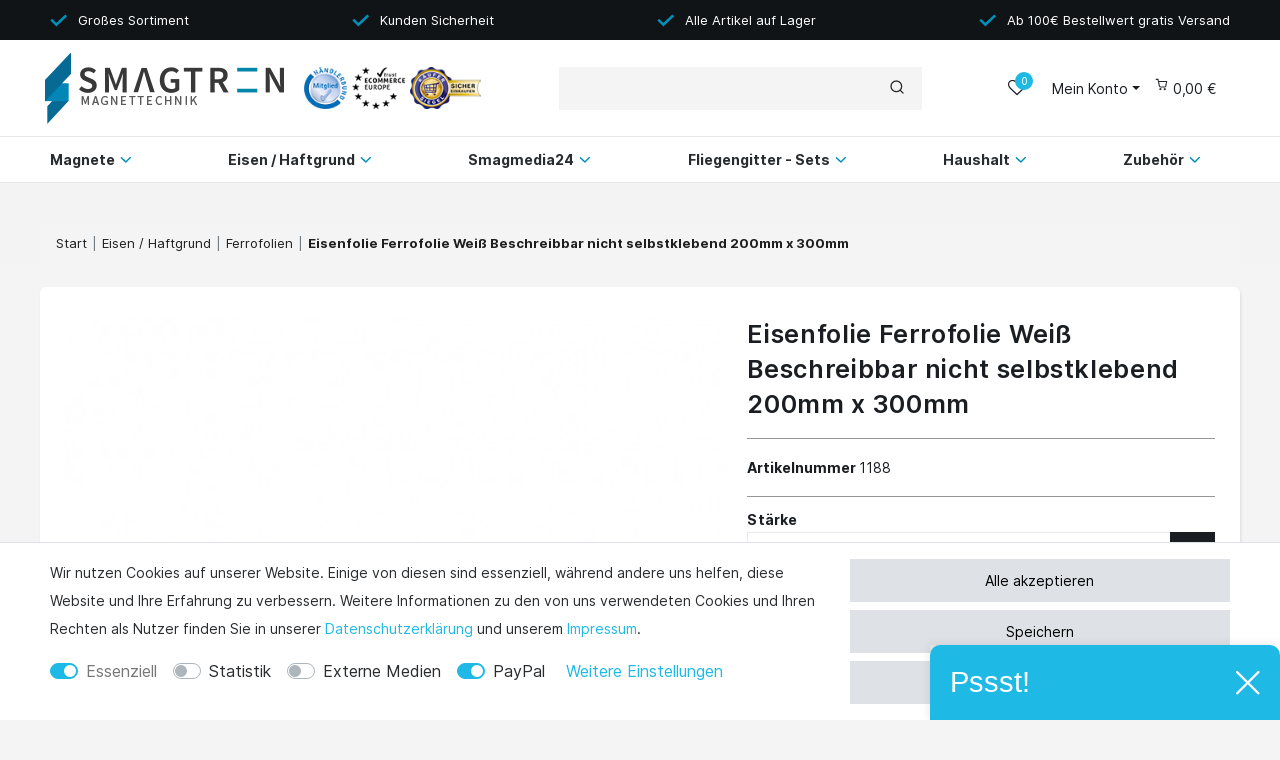

--- FILE ---
content_type: text/html; charset=UTF-8
request_url: https://www.smagtron.de/eisenfolien-ferrofolien/roh-weiss-beschreibbar/eisenfolie-ferrofolie-weiss-beschreibbar-nicht-selbstklebend-200mm-x-300mm_1188_3454
body_size: 97820
content:







<!DOCTYPE html>

<html lang="de" data-framework="vue" prefix="og: http://ogp.me/ns#" class="icons-loading">

<head>
    <script type="text/javascript">
    (function() {
        var _availableConsents = {"necessary.amazonPay":[true,["amazon-pay-abtesting-apa-migration","amazon-pay-abtesting-new-widgets","amazon-pay-connectedAuth","apay-session-set","language","amazon_Login_state_cache","amazon_Login_accessToken","apayLoginState","amzLoginType","amzDummy"],false],"necessary.googleAnalytics":[true,["\/^_ga\/","_ga","_gid","_gat"],false],"necessary.consent":[true,[],null],"necessary.session":[true,[],null],"necessary.csrf":[true,["XSRF-TOKEN"],null],"necessary.shopbooster_cookie":[true,["plenty_cache"],null],"tracking.Uptain":[false,["uptain"],false],"media.reCaptcha":[null,[],null],"paypal.paypal-cookies":[false,["X-PP-SILOVER","X-PP-L7","tsrc","paypalplus_session_v2"],true]};
        var _allowedCookies = ["plenty_cache","amazon-pay-abtesting-apa-migration","amazon-pay-abtesting-new-widgets","amazon-pay-connectedAuth","apay-session-set","language","amazon_Login_state_cache","amazon_Login_accessToken","apayLoginState","amzLoginType","amzDummy","XSRF-TOKEN","\/^_ga\/","_ga","_gid","_gat","plenty-shop-cookie","PluginSetPreview","SID_PLENTY_ADMIN_19606","PreviewCookie"] || [];

        window.ConsentManager = (function() {
            var _consents = (function() {
                var _rawCookie = document.cookie.split(";").filter(function (cookie) {
                    return cookie.trim().indexOf("plenty-shop-cookie=") === 0;
                })[0];

                if (!!_rawCookie) {
                    try {
                        _rawCookie = decodeURIComponent(_rawCookie);
                    } catch (e) {
                        document.cookie = "plenty-shop-cookie= ; expires = Thu, 01 Jan 1970 00:00:00 GMT"
                        return null;
                    }

                    try {
                        return JSON.parse(
                            _rawCookie.trim().substr("plenty-shop-cookie=".length)
                        );
                    } catch (e) {
                        return null;
                    }
                }
                return null;
            })();

            Object.keys(_consents || {}).forEach(function(group) {
                if(typeof _consents[group] === 'object' && _consents[group] !== null)
                {
                    Object.keys(_consents[group] || {}).forEach(function(key) {
                        var groupKey = group + "." + key;
                        if(_consents[group][key] && _availableConsents[groupKey] && _availableConsents[groupKey][1].length) {
                            Array.prototype.push.apply(_allowedCookies, _availableConsents[groupKey][1]);
                        }
                    });
                }
            });

            if(!_consents) {
                Object.keys(_availableConsents || {})
                    .forEach(function(groupKey) {
                        if(_availableConsents[groupKey] && ( _availableConsents[groupKey][0] || _availableConsents[groupKey][2] )) {
                            Array.prototype.push.apply(_allowedCookies, _availableConsents[groupKey][1]);
                        }
                    });
            }

            var _setResponse = function(key, response) {
                _consents = _consents || {};
                if(typeof key === "object" && typeof response === "undefined") {
                    _consents = key;
                    document.dispatchEvent(new CustomEvent("consent-change", {
                        detail: {key: null, value: null, data: key}
                    }));
                    _enableScriptsOnConsent();
                } else {
                    var groupKey = key.split(".")[0];
                    var consentKey = key.split(".")[1];
                    _consents[groupKey] = _consents[groupKey] || {};
                    if(consentKey === "*") {
                        Object.keys(_availableConsents).forEach(function(aKey) {
                            if(aKey.split(".")[0] === groupKey) {
                                _consents[groupKey][aKey.split(".")[1]] = response;
                            }
                        });
                    } else {
                        _consents[groupKey][consentKey] = response;
                    }
                    document.dispatchEvent(new CustomEvent("consent-change", {
                        detail: {key: key, value: response, data: _consents}
                    }));
                    _enableScriptsOnConsent();
                }
                if(!_consents.hasOwnProperty('_id')) {
                    _consents['_id'] = "0edb0cdb5408e99d50fa20f9717d3ca6418ee0df";
                }

                Object.keys(_availableConsents).forEach(function(key) {
                    if((_availableConsents[key][1] || []).length > 0) {
                        if(_isConsented(key)) {
                            _availableConsents[key][1].forEach(function(cookie) {
                                if(_allowedCookies.indexOf(cookie) < 0) _allowedCookies.push(cookie);
                            });
                        } else {
                            _allowedCookies = _allowedCookies.filter(function(cookie) {
                                return _availableConsents[key][1].indexOf(cookie) < 0;
                            });
                        }
                    }
                });

                document.cookie = "plenty-shop-cookie=" + JSON.stringify(_consents) + "; path=/; expires=" + _expireDate() + "; secure";
            };
            var _hasResponse = function() {
                return _consents !== null;
            };

            var _expireDate = function() {
                var expireSeconds = 0;
                                    expireSeconds = 86400;
                                const date = new Date();
                date.setSeconds(date.getSeconds() + expireSeconds);
                const offset = date.getTimezoneOffset() / 60;
                date.setHours(date.getHours() - offset)
                return date.toUTCString();
            }
            var _isConsented = function(key) {
                var groupKey = key.split(".")[0];
                var consentKey = key.split(".")[1];

                if (consentKey === "*") {
                    return Object.keys(_availableConsents).some(function (aKey) {
                        var aGroupKey = aKey.split(".")[0];
                        return aGroupKey === groupKey && _isConsented(aKey);
                    });
                } else {
                    if(!_hasResponse()) {
                        return _availableConsents[key][0] || _availableConsents[key][2];
                    }

                    if(_consents.hasOwnProperty(groupKey) && _consents[groupKey].hasOwnProperty(consentKey))
                    {
                        return !!_consents[groupKey][consentKey];
                    }
                    else {
                        if(!!_availableConsents[key])
                        {
                            return _availableConsents[key][0];
                        }

                        console.warn("Cookie has been blocked due to not being registered: " + key);
                        return false;
                    }
                }
            };
            var _getConsents = function() {
                var _result = {};
                Object.keys(_availableConsents).forEach(function(key) {
                    var groupKey = key.split(".")[0];
                    var consentKey = key.split(".")[1];
                    _result[groupKey] = _result[groupKey] || {};
                    if(consentKey !== "*") {
                        _result[groupKey][consentKey] = _isConsented(key);
                    }
                });
                return _result;
            };
            var _isNecessary = function(key) {
                return _availableConsents.hasOwnProperty(key) && _availableConsents[key][0];
            };
            var _enableScriptsOnConsent = function() {
                var elementsToEnable = document.querySelectorAll("script[data-cookie-consent]");
                Array.prototype.slice.call(elementsToEnable).forEach(function(el) {
                    if(el.dataset && el.dataset.cookieConsent && el.type !== "application/javascript") {
                        var newScript = document.createElement("script");
                        if(el.src) {
                            newScript.src = el.src;
                        } else {
                            newScript.textContent = el.textContent;
                        }
                        el.parentNode.replaceChild(newScript, el);
                    }
                });
            };
            window.addEventListener("load", _enableScriptsOnConsent);
            
            return {
                setResponse: _setResponse,
                hasResponse: _hasResponse,
                isConsented: _isConsented,
                getConsents: _getConsents,
                isNecessary: _isNecessary
            };
        })();
    })();
</script>


    
<meta charset="utf-8">
<meta http-equiv="X-UA-Compatible" content="IE=edge">
<meta name="viewport" content="width=device-width, initial-scale=1">
<meta name="generator" content="plentymarkets" />

    
<link rel="icon" type="img/ico" href="/tpl/favicon_0.ico">


            <link rel="canonical" href="https://www.smagtron.de/eisenfolien-ferrofolien/roh-weiss-beschreibbar/eisenfolie-ferrofolie-weiss-beschreibbar-nicht-selbstklebend-200mm-x-300mm_1188">
    
            <link rel="alternate" hreflang="x-default" href="https://www.smagtron.de/eisenfolien-ferrofolien/roh-weiss-beschreibbar/eisenfolie-ferrofolie-weiss-beschreibbar-nicht-selbstklebend-200mm-x-300mm_1188_3454"/>
            <link rel="alternate" hreflang="de" href="https://www.smagtron.de/eisenfolien-ferrofolien/roh-weiss-beschreibbar/eisenfolie-ferrofolie-weiss-beschreibbar-nicht-selbstklebend-200mm-x-300mm_1188_3454"/>
    
<style data-font="Custom-Font">
    
                
        .icons-loading .fa { visibility: hidden !important; }
</style>




    

<link rel="preload" href="https://cdn02.plentymarkets.com/s7b04293o1bu/plugin/23/odsmagtron/css/dia/ceres-icons.min.css" as="style" onload="this.onload=null;this.rel='stylesheet';">

<noscript><link rel="stylesheet" href="https://cdn02.plentymarkets.com/s7b04293o1bu/plugin/23/odsmagtron/css/dia/ceres-icons.min.css"></noscript>
    <link rel="preload" as="style" href="https://cdn02.plentymarkets.com/s7b04293o1bu/plugin/23/odsmagtron/css/dia/ceres-base.min.css?v=8c33b906dffa4a626cd03c86ca1613d70ef963ce">
    <link rel="stylesheet" href="https://cdn02.plentymarkets.com/s7b04293o1bu/plugin/23/odsmagtron/css/dia/ceres-base.min.css?v=8c33b906dffa4a626cd03c86ca1613d70ef963ce">


<script type="application/javascript">
    /*! loadCSS. [c]2017 Filament Group, Inc. MIT License */
    /* This file is meant as a standalone workflow for
    - testing support for link[rel=preload]
    - enabling async CSS loading in browsers that do not support rel=preload
    - applying rel preload css once loaded, whether supported or not.
    */
    (function( w ){
        "use strict";
        // rel=preload support test
        if( !w.loadCSS ){
            w.loadCSS = function(){};
        }
        // define on the loadCSS obj
        var rp = loadCSS.relpreload = {};
        // rel=preload feature support test
        // runs once and returns a function for compat purposes
        rp.support = (function(){
            var ret;
            try {
                ret = w.document.createElement( "link" ).relList.supports( "preload" );
            } catch (e) {
                ret = false;
            }
            return function(){
                return ret;
            };
        })();

        // if preload isn't supported, get an asynchronous load by using a non-matching media attribute
        // then change that media back to its intended value on load
        rp.bindMediaToggle = function( link ){
            // remember existing media attr for ultimate state, or default to 'all'
            var finalMedia = link.media || "all";

            function enableStylesheet(){
                // unbind listeners
                if( link.addEventListener ){
                    link.removeEventListener( "load", enableStylesheet );
                } else if( link.attachEvent ){
                    link.detachEvent( "onload", enableStylesheet );
                }
                link.setAttribute( "onload", null );
                link.media = finalMedia;
            }

            // bind load handlers to enable media
            if( link.addEventListener ){
                link.addEventListener( "load", enableStylesheet );
            } else if( link.attachEvent ){
                link.attachEvent( "onload", enableStylesheet );
            }

            // Set rel and non-applicable media type to start an async request
            // note: timeout allows this to happen async to let rendering continue in IE
            setTimeout(function(){
                link.rel = "stylesheet";
                link.media = "only x";
            });
            // also enable media after 3 seconds,
            // which will catch very old browsers (android 2.x, old firefox) that don't support onload on link
            setTimeout( enableStylesheet, 3000 );
        };

        // loop through link elements in DOM
        rp.poly = function(){
            // double check this to prevent external calls from running
            if( rp.support() ){
                return;
            }
            var links = w.document.getElementsByTagName( "link" );
            for( var i = 0; i < links.length; i++ ){
                var link = links[ i ];
                // qualify links to those with rel=preload and as=style attrs
                if( link.rel === "preload" && link.getAttribute( "as" ) === "style" && !link.getAttribute( "data-loadcss" ) ){
                    // prevent rerunning on link
                    link.setAttribute( "data-loadcss", true );
                    // bind listeners to toggle media back
                    rp.bindMediaToggle( link );
                }
            }
        };

        // if unsupported, run the polyfill
        if( !rp.support() ){
            // run once at least
            rp.poly();

            // rerun poly on an interval until onload
            var run = w.setInterval( rp.poly, 500 );
            if( w.addEventListener ){
                w.addEventListener( "load", function(){
                    rp.poly();
                    w.clearInterval( run );
                } );
            } else if( w.attachEvent ){
                w.attachEvent( "onload", function(){
                    rp.poly();
                    w.clearInterval( run );
                } );
            }
        }


        // commonjs
        if( typeof exports !== "undefined" ){
            exports.loadCSS = loadCSS;
        }
        else {
            w.loadCSS = loadCSS;
        }
    }( typeof global !== "undefined" ? global : this ) );

    if(document.fonts) {
        document.fonts.addEventListener("loadingdone", function(evt) {
            if(document.fonts.check("1em FontAwesome")) {
                document.documentElement.classList.remove('icons-loading');
            }
        });

        window.addEventListener("load", function(evt) {
            if(document.fonts.check("1em FontAwesome")) {
                document.documentElement.classList.remove('icons-loading');
            }
        });
    } else {
        document.documentElement.classList.remove('icons-loading');
    }
</script>

                    

<!-- Extend the existing style with a template -->
            <link rel="stylesheet" href="https://cdn02.plentymarkets.com/s7b04293o1bu/plugin/23/blog/css/blog_entrypoint.css?v=111">

                            <script type="text/plain" data-cookie-consent="necessary.googleAnalytics" async src="https://www.googletagmanager.com/gtag/js?id=G-WGM3C68W4T"></script>
<script type="text/plain" data-cookie-consent="necessary.googleAnalytics">
    window.dataLayer = window.dataLayer || [];
    function gtag(){dataLayer.push(arguments);}
    gtag('js', new Date());

    gtag('config', 'G-WGM3C68W4T');

                gtag('set', 'anonymizeIp', true);
    </script>

            



    
    
                    

    
    
    
    
    

    

<meta name="robots" content="ALL">
<meta property="og:title" content="Eisenfolie Ferrofolie Weiß Beschreibbar nicht selbstklebend 200mm x 300mm | Smagtron"/>
<meta property="og:type" content="article"/>
<meta property="og:url" content="https://www.smagtron.de/eisenfolien-ferrofolien/roh-weiss-beschreibbar/eisenfolie-ferrofolie-weiss-beschreibbar-nicht-selbstklebend-200mm-x-300mm_1188_3454"/>
<meta property="og:image" content="https://cdn02.plentymarkets.com/s7b04293o1bu/item/images/1188/full/MfEfWMB2-bearbeitet-1.jpg"/>

<script type="application/ld+json">
            {
                "@context"      : "http://schema.org/",
                "@type"         : "Product",
                "@id"           : "3454",
                "name"          : "Eisenfolie Ferrofolie Weiß Beschreibbar nicht selbstklebend 200mm x 300mm",
                "category"      : "Ferrofolien",
                "releaseDate"   : "",
                "image"         : "https://cdn02.plentymarkets.com/s7b04293o1bu/item/images/1188/preview/MfEfWMB2-bearbeitet-1.jpg",
                "identifier"    : "3454",
                "description"   : "Magnetischer Haftgrund für Neodym-Magnete Unsere Eisenfolien sind als klassische &quot;Magnetpinnwände&quot; zu verstehen. Sie können die Folien einfach an der Wand befestigen damit daran dann Magnete haften. Die Folien sind aus einem flexiblen Kunststoff gefertigt, welcher speziell für diese Art von Folien mit kleinen Eisenteilchen versehen wurde. Es handelt sich bei den Teilchen nicht um Magnetpole (Die Folie selbst ist also kein Magnet). Im Vergleich zu einer Stahlplatte ist der Eisenanteil natürlich bauartbedingt deutlich geringer, wodurch die Haftkraft deutlich weniger wird. Daher muss dieser fehlende Anteil durch entsprechend stärkere Magnete kompensiert werden. Wir empfehlen daher Neodym-Magnete. Achtung: Ferrit-Magnete (wie sie häufig auf günstigen Souvenier-Magneten verwendet werden) haben meist ein zu hohes Eigengewicht im Verhältnis zu ihrer Magnetkraft. Wir empfehlen, die vorhandenen Magnete mit unseren Selbstklebenden Neodym-Magneten &quot;upzugraden&quot; Verschiedene Farben für jeden Geschmack Unsere Eisenfolien kommen in verschiedenen Farben daher: 1. Braun: Dies ist die Farbe des Rohmaterials. Es handelt sich um ein dunkles grau/braun. Es kann mit weicher Kreide oder am besten mit einem Flüssigkreidestift beschrieben werden. Anschließend lässt sich das Geschriebene mit einem trockenen oder leicht angefeuchteten Tuch wieder wegwischen. 2. Weiß Matt: Bei der Ausführung Weiß Matt wurde die Eisenfolie mit einer PVC Schicht versehen. Sie bietet durch die etwas raue Oberflächenstruktur optimale Haftbedingungen für Magnete. Sie kann grundsätzlich auch beschrieben werden, jedoch lässt sich das geschriebene anschließend NICHT wieder entfernen. (Bedingt durch die raue Oberfläche) 3. Weiß Glänzend: Die Ausführung Weiß Glänzend ist das praktische Whiteboard unter unseren Folien. Es ist magnetisch haftend, sowie zusätzlich mit einer versiegelten weißen PVC Schicht versehen. Dadurch kann man mit Non-Permanent-Markern die Folie beschreiben, anschließend lässt sich das Geschriebene wieder trocken restlos abwischen. Befestigungen und Größe je nach Maß Wir haben alle unsere Eisenfolien auf Rolle in verschiedenen Breiten. Je nach Ausführung bieten wir Breiten von 500mm bis 1000mm an. Innerhalb bestimmter Bereiche können wir auch exakte Zuschnitte anfertigen. Bitte kontaktieren Sie uns hierzu direkt per Email oder Telefon. Unsere Folien können sowohl selbstklebend, als auch nicht selbstklebend sein. Die Selbstklebenden Folien können bedenkenlos auf einer glatten Fläche bis zu einer größe von 1-2 m2 aufgeklebt werden. (Achtung: Vorher unbedingt 24 Stunden auslegen und beschweren, damit sich die Spannung vom Einroll-Vorgang für den Versand löst) Bei rauen oder großflächigen Oberflächen sollte auf die Nicht-selbstklebende Variante zurückgegriffen werden. Diese wird dann mit einem separat erhältlichen Sprüh-Klebstoff befestigt.",
                "disambiguatingDescription" : "",
                "manufacturer"  : {
                    "@type"         : "Organization",
                    "name"          : "Smagtron Magnettechnik"
                },
                "offers": {
                    "@type"         : "Offer",
                    "priceCurrency" : "EUR",
                    "price"         : "7.90",
                    "url"           : "https://www.smagtron.de/eisenfolien-ferrofolien/roh-weiss-beschreibbar/eisenfolie-ferrofolie-weiss-beschreibbar-nicht-selbstklebend-200mm-x-300mm_1188_3454",
                    "priceSpecification": {
                        "@type": "UnitPriceSpecification",
                        "price": "7.90",
                        "priceCurrency": "EUR",
                        "referenceQuantity": {
                            "@type": "QuantitativeValue",
                            "value": "0.06",
                            "unitCode": "MTK"
                        }
                    },
                    "availability"  : "http://schema.org/InStock",
                    "itemCondition" : "Neu",
                    "serialNumber"  : "NEW-490"
                },
                "depth": {
                    "@type"         : "QuantitativeValue",
                    "value"         : "0"
                },
                "width": {
                    "@type"         : "QuantitativeValue",
                    "value"         : "0"
                },
                "height": {
                    "@type"         : "QuantitativeValue",
                    "value"         : "0"
                },
                "weight": {
                    "@type"         : "QuantitativeValue",
                    "value"         : "0"
                }
            }
        </script>

<title>Eisenfolie Ferrofolie Weiß Beschreibbar nicht selbstklebend 200mm x 300mm | Smagtron</title>

                <style>.youtube-container-100 {
position: relative;
padding-bottom: 56.25%; /* 16:9 */
padding-top: 0;
height: 0; 
overflow: hidden;
}
.youtube-container-100 iframe,
.youtube-container-100 embed {
position: absolute;
top: 0;
left: 0;
width: 100%;
height: 100%;
}

py-4 px-3 bg-white sticky-element.amzPayButton, .amzLoginButton {
    position: absolute;
    margin-top: -55px!important;
    margin-left: 200px!important;
}


#ppButton {
    margin-top: 20px;
    margin-bottom: 10px;
}

.cmp-product-thumb .thumb-content .thumb-title {
    font-family: Inter, sans-serif;
    font-size: 14px;
    font-weight: 600;
    font-stretch: normal;
    font-style: normal;
    line-height: normal;
    letter-spacing: normal;
    text-align: center;
    color: #1e1e1e;
    height: 55px;
    overflow: hidden;
}
.widget-cookie-bar button {
    background-color: #dee2e6 !important;
    text-decoration-color: #dee2e6 !important;
    border-color: #dee2e6 !important;
    color: black !important;
}
.v-s-boxes.images .v-s-box:not(.empty-option) {
     height: 150px; !important
     width: 150px; !important
}
.v-s-boxes.images .v-s-box:not(.empty-option) {
    width: 150px; !important
    height: 150px; !important
}</style>
                <script type="text/javascript" src="https://www.provenexpert.com/widget/richsnippet.js?u=1xwZlW3ZjVUplqGB1xmZ2NQp0LwZ4NmZ&v=2" async></script>

<script type="x/template" data-component="cookie-bar">
    <div
        v-show="!$ceres.isSSR"
        class="cookie-bar"
        :class="{
    'out': !isVisible,
    'border-top bg-white': isVisible,
    'fixed-bottom': !isShopBuilder || false
    }"
    >
        <div class="container-max" v-if="isVisible">
            <div class="row py-3" v-show="!isExpanded" :class="classes" :style="styles">
                <div class="col-12 col-md-8">

                    <p v-html="text"></p>

                    <div>
                        <template v-for="consentGroup in consentGroups">
                        <span v-if="consentGroup.consents.length > 0"
                              class="custom-control custom-switch custom-control-appearance d-md-inline-block mr-3"
                              :key="consentGroup.key">
                            <input type="checkbox"
                                   class="custom-control-input"
                                   :id="_uid + '-group-' + consentGroup.key"
                                   :disabled="consentGroup.necessary"
                                   :checked="isConsented(consentGroup.key) || consentGroup.necessary"
                                   @change="toggleConsent(consentGroup.key)">
                            <label class="custom-control-label" :for="_uid + '-group-' + consentGroup.key">
                                <template v-if="consentGroup.label.length > 0">
                                    ${ consentGroup.label }
                                </template>
                                <template v-else>
                                    ${ $translate("Ceres::Template.privacySettingsDefaultGroup") }
                                </template>
                            </label>
                        </span>
                        </template>

                        <a href="#" class="text-primary text-appearance d-block d-md-inline-block" data-testing="cookie-bar-show-more-information" @click.prevent.stop="isExpanded=true">${ $translate("Ceres::Template.cookieBarMoreSettings") }</a>
                    </div>

                </div>
                <div class="col-12 col-md-4 pt-3 pt-md-0">
                    <button
                            class="btn btn-primary btn-block btn-appearance"
                            @click="acceptAll(); close()"
                            data-testing="cookie-bar-accept-all">
                        ${ $translate("Ceres::Template.cookieBarAcceptAll") }
                    </button>
                    <button
                            class="btn btn-default btn-block"
                            @click="storeConsents(); close()"
                            data-testing="cookie-bar-save">
                        ${ $translate("Ceres::Template.cookieBarSave") }
                    </button>
                    <button
                            class="btn btn-default btn-block"
                            onclick="denyAll()"
                            @click="storeConsents(); close()"
                            data-testing="cookie-bar-save">
                        Alle ablehnen
                    </button>
                </div>

            </div>
            <div class="row py-3" v-if="isExpanded" :class="classes" :style="styles">
                <div class="col-12 mb-3">
                    <privacy-settings :consent-groups="consentGroups"></privacy-settings>
                </div>
                <div class="col-12 col-md-3">
                    <a
                            href="#"
                            class="text-primary text-appearance d-inline-block mb-3"
                            data-testing="cookie-bar-hide-more-information"
                            @click.prevent.stop="isExpanded = false">
                        ${ $translate("Ceres::Template.cookieBarBack") }
                    </a>
                </div>
                <div class="col-4 col-md-3">
                    <button
                            class="btn btn-block btn-primary btn-appearance"
                            @click="acceptAll(); close()"
                            data-testing="cookie-bar-expanded-accept-all">
                        ${ $translate("Ceres::Template.cookieBarAcceptAll") }
                    </button>
                </div>
                <div class="col-4 col-md-3">
                    <button
                            class="btn btn-block btn-block btn-default"
                            @click="storeConsents(); close()"
                            data-testing="cookie-bar-expanded-save">
                        ${ $translate("Ceres::Template.cookieBarSave") }
                    </button>
                </div>
                <div class="col-4 col-md-3">
                    <button
                            class="btn btn-default btn-block"
                            onclick="denyAll()"
                            @click="storeConsents(); close()"
                            data-testing="cookie-bar-save">
                        Alle ablehnen
                    </button>
                </div>
            </div>
        </div>

        <div v-else>
            <button class="btn btn-primary btn-appearance" @click.prevent.stop="isCollapsed = false" :aria-label="$translate('Ceres::Template.cookieBarPrivacySettings')">
                <i class="fa fa-shield float-none"></i>
                <span class="d-none d-sm-inline-block">${ $translate("Ceres::Template.cookieBarPrivacySettings") }</span>
            </button>
        </div>
    </div>
</script>


<script>
    function denyAll() {
        let state = vueApp.$store.state;
        for (const [groupKey, value] of Object.entries(state.consents.consents)) {
            if (typeof state.consents.consents[groupKey] === "object") {
                Object.keys(state.consents.consents[groupKey]).forEach((consentKey) => {
                    state.consents.consents[groupKey] = state.consents.consents[groupKey] || {};
                    state.consents.consents[groupKey][consentKey] = false;
                });
            }
        }
        if (window.ConsentManager) {
            window.ConsentManager.setResponse(state.consents);
            state.hasResponse = true;
        }
    }
</script>
    <script><!-- Google Tag Manager -->
<script>(function(w,d,s,l,i){w[l]=w[l]||[];w[l].push({'gtm.start':
new Date().getTime(),event:'gtm.js'});var f=d.getElementsByTagName(s)[0],
j=d.createElement(s),dl=l!='dataLayer'?'&l='+l:'';j.async=true;j.src=
'https://www.googletagmanager.com/gtm.js?id='+i+dl;f.parentNode.insertBefore(j,f);
})(window,document,'script','dataLayer','GTM-MP7RSJC');</script>
<!-- End Google Tag Manager --></script>
                
                                    
    </head>

<body class="page-singleitem item-1188 variation-3454 ">

                    

<script>
    if('ontouchstart' in document.documentElement)
    {
        document.body.classList.add("touch");
    }
    else
    {
        document.body.classList.add("no-touch");
    }
</script>

<div id="vue-app" class="app">
    <!-- messages -->
    <notifications template="#vue-notifications" :initial-notifications="{&quot;error&quot;:null,&quot;warn&quot;:null,&quot;info&quot;:null,&quot;success&quot;:null,&quot;log&quot;:null}"></notifications>

    

<header id="page-header" class="fixed-top">
    <div class="container-max">
        <div class="row flex-row-reverse position-relative">
            <div id="page-header-parent" class="col-12 header-container" data-header-offset>
                <!-- 679 -->
 
<div class="container-widget__wrapper " style="background: #111417">
        <div class="container-max " >
        <div class="check-list__wrapper advantages-header ">
    <check-list-widget :list-entries="[{&quot;icon&quot;:&quot;&lt;svg xmlns=\&quot;http:\/\/www.w3.org\/2000\/svg\&quot; width=\&quot;15\&quot; height=\&quot;10\&quot; viewBox=\&quot;0 0 15 10\&quot;&gt;\n                &lt;polygon fill=\&quot;#0090ba\&quot; fill-rule=\&quot;evenodd\&quot; points=\&quot;5.269 18 .258 12.988 1.756 11.489 5.269 14.979 12.763 8 14.262 9.499\&quot; transform=\&quot;translate(0 -8)\&quot;&gt;&lt;\/polygon&gt;\n            &lt;\/svg&gt;&quot;,&quot;text&quot;:&quot;Gro\u00dfes Sortiment&quot;},{&quot;icon&quot;:&quot;&lt;svg xmlns=\&quot;http:\/\/www.w3.org\/2000\/svg\&quot; width=\&quot;15\&quot; height=\&quot;10\&quot; viewBox=\&quot;0 0 15 10\&quot;&gt;\n                &lt;polygon fill=\&quot;#0090ba\&quot; fill-rule=\&quot;evenodd\&quot; points=\&quot;5.269 18 .258 12.988 1.756 11.489 5.269 14.979 12.763 8 14.262 9.499\&quot; transform=\&quot;translate(0 -8)\&quot;&gt;&lt;\/polygon&gt;\n            &lt;\/svg&gt;&quot;,&quot;text&quot;:&quot;Kunden Sicherheit&quot;},{&quot;icon&quot;:&quot;&lt;svg xmlns=\&quot;http:\/\/www.w3.org\/2000\/svg\&quot; width=\&quot;15\&quot; height=\&quot;10\&quot; viewBox=\&quot;0 0 15 10\&quot;&gt;\n                &lt;polygon fill=\&quot;#0090ba\&quot; fill-rule=\&quot;evenodd\&quot; points=\&quot;5.269 18 .258 12.988 1.756 11.489 5.269 14.979 12.763 8 14.262 9.499\&quot; transform=\&quot;translate(0 -8)\&quot;&gt;&lt;\/polygon&gt;\n            &lt;\/svg&gt;&quot;,&quot;text&quot;:&quot;Alle Artikel auf Lager&quot;},{&quot;icon&quot;:&quot;&lt;svg xmlns=\&quot;http:\/\/www.w3.org\/2000\/svg\&quot; width=\&quot;15\&quot; height=\&quot;10\&quot; viewBox=\&quot;0 0 15 10\&quot;&gt;\n                &lt;polygon fill=\&quot;#0090ba\&quot; fill-rule=\&quot;evenodd\&quot; points=\&quot;5.269 18 .258 12.988 1.756 11.489 5.269 14.979 12.763 8 14.262 9.499\&quot; transform=\&quot;translate(0 -8)\&quot;&gt;&lt;\/polygon&gt;\n            &lt;\/svg&gt;&quot;,&quot;text&quot;:&quot;Ab 100\u20ac Bestellwert gratis Versand&quot;}]"></check-list-widget>
</div>

    </div>
</div>




<div class="dia-header header-fw unfixed">
        <div class="dia-shop-nav">
        <div class="dia-shop-nav__container container-max">
            <div class="dia-shop-nav__row">
                <div class="col-12 col-md-8 col-lg-5 dia-shop-nav__logo-badge-wrapper">
                    <a class="dia-shop-nav__logo-link" href="/">
                        <img alt="Smagtron" src="https://cdn02.plentymarkets.com/s7b04293o1bu/frontend/logo__1_.png"
                             class="dia-shop-nav__logo"/>
                    </a>

                    <div class="dia-shop-nav__badge-wrapper">
                        <img src="https://cdn02.plentymarkets.com/s7b04293o1bu/frontend/Ceres_Relaunch/images/Footer/trust-3.png" class="dia-shop-nav__badge dia-shop-nav__badge--1">                        <img src="https://cdn02.plentymarkets.com/s7b04293o1bu/frontend/Ceres_Relaunch/images/Footer/trust-4.png" class="dia-shop-nav__badge dia-shop-nav__badge--2">                                                <img src="https://cdn02.plentymarkets.com/s7b04293o1bu/frontend/Ceres_Relaunch/images/Footer/trust-2.png" class="dia-shop-nav__badge dia-shop-nav__badge--4">                    </div>
                </div>
                <div class="col-lg-4 d-none d-lg-block">
                                        <div class="dia-shop-nav__search-wrapper">
                                                <item-search template="#vue-item-search"
                                     :show-item-images="true"
                                     :forward-to-single-item="false">
                            <div class="search-box-inner">
                                <div class="search-box-shadow-frame">
                                    <input type="search" class="search-input"/>
                                    <button class="search-submit" type="submit">
                                        <i class="fa fa-search sm-up"></i>
                                    </button>
                                </div>
                            </div>
                        </item-search>
                                            </div>
                                    </div>
                <div class="col-12 col-md-4 col-lg-3">
                    <ul class="dia-controls-list">
                        <li class="dia-controls-list__item--m-menu">
                            <button v-open-mobile-navigation class="dia-controls-list__item dia-navbar__toggle d-lg-none" type="button">
                                <svg xmlns="http://www.w3.org/2000/svg" width="20" height="20" viewBox="0 0 24 24" fill="none" stroke="#ffffff" stroke-width="2" stroke-linecap="round" stroke-linejoin="round"><line x1="3" y1="12" x2="21" y2="12"></line><line x1="3" y1="6" x2="21" y2="6"></line><line x1="3" y1="18" x2="21" y2="18"></line></svg>
                            </button>
                        </li>
                        <li class="dia-controls-list__item dia-controls-list__item--search control-search">
                            <a aria-label="toggle search"
                               data-toggle="collapse"
                               href="#searchBox"
                               aria-expanded="false"
                               aria-controls="searchBox">
                                <i aria-hidden="true" class="fa fa-search"></i>
                            </a>
                        </li>
                                                                                <li class="dia-controls-list__item dia-controls-list__item--wish">
                                <wish-list-count>
                                    <a>
                                        <span class="badge-right">0</span>
                                        <i aria-hidden="true" class="fa fa-heart-o"></i>
                                    </a>
                                </wish-list-count>
                            </li>
                                                    
                                                    <li class="dia-controls-list__item dia-controls-list__item--login dropdown">
                                <user-login-handler :show-registration="true">
                                    <div class="dropdown">
                                        <a href="#" class="" id="accountMenuList" data-toggle="dropdown" aria-haspopup="true" aria-expanded="false" data-boundary="window">
                                            <i aria-hidden="true" class="fa fa-user"></i>
                                        </a>
                                    </div>
                                </user-login-handler>
                            </li>
                        
                                                    <li class="dia-controls-list__item dia-controls-list__item--basket">
                                <a v-toggle-basket-preview href="#" class="toggle-basket-preview" @mouseover.once="$store.dispatch('loadComponent', 'basket-preview')">
                                    
                                    <i v-waiting-animation="$store.state.basket.isBasketLoading"
                                       waiting-class="fa fa-refresh fa-spin" class="fa fa-shopping-cart"
                                       aria-hidden="true"></i>
                                                                            <span v-if="!$store.state.basket.showNetPrices"
                                              v-basket-item-sum="$store.state.basket.data.itemSum">0,00 €</span>
                                        <span v-else v-cloak
                                              v-basket-item-sum="$store.state.basket.data.itemSumNet">0,00 €</span>
                                                                    </a>




                                <lazy-load component="basket-preview">
                                    <basket-preview :show-net-prices="false">
                                        <template #before-basket-item>
                                                                
                                        </template>
                                        <template #loading-animation>
                                                                
                                        </template>
                                        <template #after-basket-item>
                                                                
                                        </template>
                                        <template #before-basket-totals>
                                                                
                                        </template>
                                        <template #before-item-sum>
                                                                
                                        </template>
                                        <template #after-item-sum>
                                                                
                                        </template>
                                        <template #before-shipping-costs>
                                                                
                                        </template>
                                        <template #after-shipping-costs>
                                                                
                                        </template>
                                        <template #before-total-sum>
                                                                
                                        </template>
                                        <template #before-vat>
                                                                
                                        </template>
                                        <template #after-vat>
                                                                
                                        </template>
                                        <template #after-total-sum>
                                                                
                                        </template>
                                        <template #after-basket-totals>
                                                                
                                        </template>
                                        <template #before-checkout-button>
                                                                
                                        </template>
                                        <template #after-checkout-button>
                                                                
                                        </template>
                                    </basket-preview>
                                </lazy-load>
                            </li>
                            </li>
                                            </ul>
                </div>
            </div>
        </div>
    </div>
        <div class="container-max page-header">
        <div class="row">
            <div id="searchBox" class="cmp cmp-search-box collapse">
                                    <item-search
                            :show-item-images="true"
                            :forward-to-single-item="false"></item-search>
                            </div>
        </div>
    </div>
            <nav class="dia-navbar__wrapper">
                    
                    
                
                                                                                                                                                                                                                                                                                                                                                                                                                                    
                            
                
                                                                                                                                                                                                                                                
                            
                
                                                                                                                                                                                                                                                                                                                                                                                                                                    
                            
                
                                                                                                                                                                                                                                                
                            
                
                                                                                                                                                                                                                                                
                            
                
                                                                                                                                                                                                                                                
            
    <mega-menu :cat-data="[{&quot;id&quot;:551,&quot;type&quot;:&quot;item&quot;,&quot;itemCount&quot;:[{&quot;categoryId&quot;:&quot;551&quot;,&quot;webstoreId&quot;:&quot;0&quot;,&quot;lang&quot;:&quot;de&quot;,&quot;count&quot;:&quot;2553&quot;,&quot;createdAt&quot;:&quot;2020-06-19 12:28:42&quot;,&quot;updatedAt&quot;:&quot;2026-02-01 10:38:36&quot;,&quot;variationCount&quot;:&quot;6690&quot;,&quot;customerClassId&quot;:&quot;2&quot;}],&quot;details&quot;:[{&quot;categoryId&quot;:&quot;551&quot;,&quot;lang&quot;:&quot;de&quot;,&quot;name&quot;:&quot;Magnete&quot;,&quot;description&quot;:&quot;&quot;,&quot;description2&quot;:&quot;&quot;,&quot;shortDescription&quot;:&quot;Magnete haften auf Metall &quot;,&quot;metaKeywords&quot;:&quot;&quot;,&quot;metaDescription&quot;:&quot;&quot;,&quot;nameUrl&quot;:&quot;magnete&quot;,&quot;metaTitle&quot;:&quot;&quot;,&quot;position&quot;:&quot;1&quot;,&quot;updatedAt&quot;:&quot;2020-07-30T18:15:37+02:00&quot;,&quot;updatedBy&quot;:&quot;Simon Guggolz&quot;,&quot;itemListView&quot;:&quot;ItemViewCategoriesList&quot;,&quot;singleItemView&quot;:&quot;ItemViewSingleItem&quot;,&quot;pageView&quot;:&quot;PageDesignContent&quot;,&quot;fulltext&quot;:&quot;N&quot;,&quot;metaRobots&quot;:&quot;ALL&quot;,&quot;canonicalLink&quot;:&quot;&quot;,&quot;image&quot;:null,&quot;imagePath&quot;:null,&quot;image2&quot;:244202,&quot;image2Path&quot;:&quot;category\/551\/Neodym-Auswahlangebot-Ebay--1-.jpg&quot;,&quot;plentyId&quot;:19606}],&quot;children&quot;:[{&quot;id&quot;:16,&quot;type&quot;:&quot;item&quot;,&quot;itemCount&quot;:[{&quot;categoryId&quot;:&quot;16&quot;,&quot;webstoreId&quot;:&quot;0&quot;,&quot;lang&quot;:&quot;de&quot;,&quot;count&quot;:&quot;1356&quot;,&quot;createdAt&quot;:&quot;2018-04-18 11:33:09&quot;,&quot;updatedAt&quot;:&quot;2026-02-01 10:38:36&quot;,&quot;variationCount&quot;:&quot;1628&quot;,&quot;customerClassId&quot;:&quot;2&quot;}],&quot;details&quot;:[{&quot;categoryId&quot;:&quot;16&quot;,&quot;lang&quot;:&quot;de&quot;,&quot;name&quot;:&quot;Supermagnete&quot;,&quot;description&quot;:&quot;&lt;h1&gt;Starke Supermagnete g\u00fcnstig im Online Shop kaufen&lt;\/h1&gt;\n&lt;h2&gt;Magnete \u2013 Dauermagnet &amp; Permanentmagnet bei Smagtron bestellen&lt;\/h2&gt;\n&lt;p&gt;Sie wollen Supermagnete kaufen aus Neodym, &lt;a href=\&quot;https:\/\/www.smagtron.de\/buero-und-pinnwandmagnete\/ferrit-magnete\/\&quot;&gt;Ferrit&lt;\/a&gt; oder Samarium Cobalt (&lt;a href=\&quot;https:\/\/www.smagtron.de\/buero-und-pinnwandmagnete\/smco-magnete\/\&quot;&gt;SmCo Magnete&lt;\/a&gt;)? Dann sind Sie in unserem Online Shop an der richtigen Adresse. Wir bieten die besonders kr\u00e4ftigen Magnete in vielen Formen, Gr\u00f6\u00dfen und St\u00e4rken mit der ihnen eigenen, unvergleichlichen Haftkraft! Dank bester Beziehungen und gro\u00dfem Lager k\u00f6nnen wir Ihnen bei Supermagneten hervorragende Preise und extrem kurze Lieferzeiten garantieren!&lt;\/p&gt;\n&lt;h3&gt;Der Supermagnet schlechthin: Neodym Magnet&lt;\/h3&gt;\n&lt;p&gt;Jedes Metall besitzt eine gewisse magnetische Anziehungskraft. Der &lt;a href=\&quot;https:\/\/www.smagtron.de\/buero-und-pinnwandmagnete\/neodym-magnete-nickel\/\&quot;&gt;Supermagnet Neodym&lt;\/a&gt; bspw. (auch Neodymium genannt) ist ein chemisches Element, das zu den \&quot;Seltenen Erden\&quot; z\u00e4hlt. Die Legierung Neodym entsteht aus der Kombination (Sinterverfahren) mit Eisen und Bor (Neodym-Eisen-Bor), die eine \u00e4u\u00dferst hohe (anisotrope) magnetische Kraft kennzeichnet, gemeinhin die gr\u00f6\u00dfte Haftkraft der Welt. Diese Supermagnete werden beispielsweise in Gleichstrom-Motoren, Kopfh\u00f6rern, Generatoren, Festplatten und in Lautsprecher-Systemen verbaut. Unser Online Shop von Smagtron bietet Ihnen ein \u00e4u\u00dferst gro\u00dfes und ausgefeiltes Sortiment an Dauermagneten und Permanentmagneten an, die sich auch im privaten Bereich einer zunehmenden Beliebtheit erfreuen. Gerne beraten wir Sie pers\u00f6nlich: Rufen Sie uns an und wir erkl\u00e4ren Ihnen alles, was Sie beim Thema starke Supermagnete wissen m\u00fcssen: 06023 \u2013 94-39-60.&lt;\/p&gt;\n&lt;h3&gt;Supermagnete in der allt\u00e4glichen Anwendung&lt;\/h3&gt;\n&lt;div style=\&quot;width: 50%; background: #0896bc; color: #fff; padding: 20px;\&quot;&gt;\n\t&lt;strong&gt;Ihre Vorteile bei Smagtron Magnettechnik:&lt;\/strong&gt;&lt;br&gt;\n\t&lt;ul style=\&quot;list-style-type: disc; margin-left: 20px\&quot;&gt;\n\t\t&lt;li&gt;gro\u00dfes Sortiment an Magnetartikeln&lt;\/li&gt;\n\t\t&lt;li&gt;alle Artikel auf Lager, dadurch schnelle Lieferung&lt;\/li&gt;\n\t\t&lt;li&gt;H\u00e4ndlerbund-, K\u00e4ufer- und Trusted Shops-Siegel&lt;\/li&gt;\n\t\t&lt;li&gt;vielf\u00e4ltige Zahlungsarten w\u00e4hlbar&lt;\/li&gt;\n\t&lt;\/ul&gt;\n&lt;\/div&gt;&lt;br&gt;\n&lt;p&gt;Besonders starke Magnete, die auch als Dauermagnet oder Permanentmagnet bekannt sind, waren fr\u00fcher nur leidlich in der Praxis zu nutzen. Denn sie waren nicht nur extrem korrosionsanf\u00e4llig, sondern auch insbesondere anf\u00e4llig f\u00fcr Hitze. Dies lie\u00df sich aber durch Modifikationen bei der Legierung beseitigen. Aktuell macht die Wissenschaft solche Fortschritte, dass bald starke Supermagnete mit noch besseren Eigenschaften produziert werden k\u00f6nnen. Wir vom Online Shop \u201eSmagtron Magnettechnik\u201c sind immer am Puls der Zeit und stets auf der Suche nach neuen Supermagneten. Bei uns kaufen Sie stets starke Supermagnete \u201eState oft the Art\u201c. So wollen wir unseren Kunden stets die besten Magnete (Neodym-Magnete, Ferrit-Magnete, Samarium Cobalt-Magnete) bieten. Unsere Supermagnete haften beispielsweise bestens an K\u00fchlschr\u00e4nken oder Meta-Pinnw\u00e4nden. Wegen der herausragenden Haftkraft halten die superstarken Magnete auch viele DIN A4-Bl\u00e4tter auf einmal.&lt;\/p&gt;\n&lt;h3&gt;Diverse Magnetformen verf\u00fcgbar&lt;\/h3&gt;\n&lt;p&gt;Je nachdem, wof\u00fcr Sie die starken Supermagnete einsetzen wollen, eignen sich selbstverst\u00e4ndlich bestimmte Magnete und Magnetformen besser als andere. Daher sind wir bem\u00fcht, Ihnen eine Vielzahl an Supermagneten (Neodym, Ferrit, Samarium Cobalt) in unserem Magnetshop anzubieten. Je nach Ihren Pr\u00e4ferenzen k\u00f6nnen sich verschiedene Formen von Magneten f\u00fcr unterschiedliche Einsatzzwecke eignen. So finden Sie in der Artikelkategorie unserer Supermagnete unter anderem Ringmagnete, Scheibenmagnete, Stabmagnete und Punktmagnete, aber auch Kegelmagnete und &lt;a href=\&quot;https:\/\/www.smagtron.de\/buero-und-pinnwandmagnete\/haken-oesenmagnete\/\&quot;&gt;Hakenmagnete&lt;\/a&gt;.  Unsere gro\u00dfe Auswahl an Modellen gibt aber noch viel mehr her:&lt;\/p&gt;\n&lt;ul style=\&quot;list-style-type: disc; margin-left: 20px\&quot;&gt;\n\t&lt;li&gt;Quadermagnete&lt;\/li&gt;\n\t&lt;li&gt;Ringmagnete&lt;\/li&gt;\n\t&lt;li&gt;Scheibenmagnet&lt;\/li&gt;\n\t&lt;li&gt;Punktmagnete&lt;\/li&gt;\n\t&lt;li&gt;Permanentmagnete&lt;\/li&gt;\n\t&lt;li&gt;Dauermagnete&lt;\/li&gt;\n\t&lt;li&gt;Magnetband&lt;\/li&gt;\n\t&lt;li&gt;&lt;a href=\&quot;https:\/\/www.smagtron.de\/buero-und-pinnwandmagnete\/topfmagnete\/\&quot;&gt;Topfmagnete&lt;\/a&gt;&lt;\/li&gt;\n\t&lt;li&gt;Stabmagnete&lt;\/li&gt;\n&lt;\/ul&gt;&lt;br&gt;\n&lt;p&gt;Durch unseren sehr gro\u00dfen Lagerbestand k\u00f6nnen wir die von Ihnen bestellten Magnete sofort abschicken. Profitieren Sie also von einer blitzschnellen und reibungslosen Lieferung der Super-Magnete. Kaufen Sie starke Supermagnete g\u00fcnstig in unserem Online Shop!&lt;\/p&gt;\n&lt;h3&gt;Supermagnete g\u00fcnstig kaufen in unserem Magnetshop&lt;\/h3&gt;\n&lt;p&gt;Dabei hat f\u00fcr uns am Kunden orientierter Service die h\u00f6chste Priorit\u00e4t. Unsere geschulten Mitarbeiter beraten Sie als Experten gerne und jederzeit, wenn Sie Hilfe ben\u00f6tigen oder Fragen zu unseren Produkten haben. Auf Wunsch k\u00f6nnen wir gemeinsam mit Ihnen auch individuelle L\u00f6sungen finden, um genau Ihre Herausforderung zu meistern. Sie erreichen uns per Mail unter info@smagtron.de oder per Telefon unter +49 6023 \u2013 94-39-60.&lt;\/p&gt;\n&lt;p&gt;Bestellen Sie noch heute einen praktischen und starken Super-Magnet im Magnetshop von Smagtron Magnettechnik!&lt;\/p&gt;\n&lt;h3&gt;Ein Magnet \u2013 was ist das eigentlich?&lt;\/h3&gt;\n&lt;p&gt;Generell handelt es sich bei einem Magneten um einen K\u00f6rper, der andere K\u00f6rper magnetisch anziehen, aber auch absto\u00dfen kann. Ein Magnet ruft ein Magnetfeld hervor und wird von diesem durchstr\u00f6mt. Die Pole des Magneten sind die Bereiche, die besonders stark vom Magnetfeld durchflossen werden. Meist werden diese Feldlinien als S\u00fcdpol (gr\u00fcn) und Nordpol (rot) bezeichnet. Die Feldrichtung des Magneten wird durch die Kraftwirkung auf einen \u201eProbemagneten\u201c definiert.&lt;\/p&gt;\n&lt;p&gt;Die ersten Magnete waren sogenannte nat\u00fcrliche Magneteisensteine, die ihre einzige Anwendung zun\u00e4chst im Bereich des Kompasses fanden, bspw. in China und Griechenland. Der Name bezieht sich \u00fcbrigens auf die griechische Region Magnesia, wo nat\u00fcrliche Magnetsteine fr\u00fch gefunden wurden.&lt;\/p&gt;&quot;,&quot;description2&quot;:&quot;&quot;,&quot;shortDescription&quot;:&quot;Feste Magnete in allen Variationen&quot;,&quot;metaKeywords&quot;:&quot;supermagnete&quot;,&quot;metaDescription&quot;:&quot;Starke Supermagnete g\u00fcnstig kaufen bei Smagtron: Riesige Auswahl &amp;#10004; Top-Preise &amp;#10004; Top Qualit\u00e4t &amp;#10004; Gro\u00dfes Lager &amp;#10004; Dauermagnet &amp;#10004; Permanentmagnet &amp;#10004;.&quot;,&quot;nameUrl&quot;:&quot;buero-und-pinnwandmagnete&quot;,&quot;metaTitle&quot;:&quot;Starke Supermagnete online kaufen | Smagtron Magnettechnik&quot;,&quot;position&quot;:&quot;1&quot;,&quot;updatedAt&quot;:&quot;2020-07-30T12:11:07+02:00&quot;,&quot;updatedBy&quot;:&quot;Simon Guggolz&quot;,&quot;itemListView&quot;:&quot;ItemViewCategoriesList&quot;,&quot;singleItemView&quot;:&quot;ItemViewSingleItem&quot;,&quot;pageView&quot;:&quot;PageDesignContent&quot;,&quot;fulltext&quot;:&quot;N&quot;,&quot;metaRobots&quot;:&quot;ALL&quot;,&quot;canonicalLink&quot;:&quot;https:\/\/www.smagtron.de\/buero-und-pinnwandmagnete\/&quot;,&quot;image&quot;:null,&quot;imagePath&quot;:null,&quot;image2&quot;:244154,&quot;image2Path&quot;:&quot;category\/16\/Neodym-Auswahlangebot-Ebay.jpg&quot;,&quot;plentyId&quot;:19606}],&quot;children&quot;:[{&quot;id&quot;:122,&quot;type&quot;:&quot;item&quot;,&quot;itemCount&quot;:[{&quot;categoryId&quot;:&quot;122&quot;,&quot;webstoreId&quot;:&quot;0&quot;,&quot;lang&quot;:&quot;de&quot;,&quot;count&quot;:&quot;543&quot;,&quot;createdAt&quot;:&quot;2018-04-18 11:33:09&quot;,&quot;updatedAt&quot;:&quot;2026-02-01 10:38:36&quot;,&quot;variationCount&quot;:&quot;575&quot;,&quot;customerClassId&quot;:&quot;2&quot;}],&quot;details&quot;:[{&quot;lang&quot;:&quot;de&quot;,&quot;name&quot;:&quot;Neodym Magnete&quot;,&quot;nameUrl&quot;:&quot;neodym-magnete-nickel&quot;,&quot;metaTitle&quot;:&quot;Neodym Magnete kaufen \u2013 extra stark | Smagtron Magnete&quot;,&quot;imagePath&quot;:null,&quot;image2Path&quot;:&quot;category\/122\/neodym-magnete-Kategorie.jpg&quot;}],&quot;children&quot;:[{&quot;id&quot;:127,&quot;type&quot;:&quot;item&quot;,&quot;itemCount&quot;:[{&quot;categoryId&quot;:&quot;127&quot;,&quot;webstoreId&quot;:&quot;0&quot;,&quot;lang&quot;:&quot;de&quot;,&quot;count&quot;:&quot;74&quot;,&quot;createdAt&quot;:&quot;2018-04-18 11:33:09&quot;,&quot;updatedAt&quot;:&quot;2026-02-01 10:38:36&quot;,&quot;variationCount&quot;:&quot;74&quot;,&quot;customerClassId&quot;:&quot;2&quot;}],&quot;details&quot;:[{&quot;lang&quot;:&quot;de&quot;,&quot;name&quot;:&quot;Scheibenmagnete&quot;,&quot;nameUrl&quot;:&quot;scheiben&quot;,&quot;metaTitle&quot;:&quot;Scheibenmagnete \/ Magnetscheiben aus Neodym | Smagtron&quot;,&quot;imagePath&quot;:null,&quot;image2Path&quot;:&quot;category\/127\/scheiben.png&quot;}]},{&quot;id&quot;:128,&quot;type&quot;:&quot;item&quot;,&quot;itemCount&quot;:[{&quot;categoryId&quot;:&quot;128&quot;,&quot;webstoreId&quot;:&quot;0&quot;,&quot;lang&quot;:&quot;de&quot;,&quot;count&quot;:&quot;44&quot;,&quot;createdAt&quot;:&quot;2018-04-18 11:33:09&quot;,&quot;updatedAt&quot;:&quot;2026-02-01 10:38:36&quot;,&quot;variationCount&quot;:&quot;44&quot;,&quot;customerClassId&quot;:&quot;2&quot;}],&quot;details&quot;:[{&quot;lang&quot;:&quot;de&quot;,&quot;name&quot;:&quot;Quadermagnete&quot;,&quot;nameUrl&quot;:&quot;quader&quot;,&quot;metaTitle&quot;:&quot;Quadermagnet aus Neodym online kaufen | Smagtron&quot;,&quot;imagePath&quot;:null,&quot;image2Path&quot;:&quot;category\/128\/quader.png&quot;}]},{&quot;id&quot;:129,&quot;type&quot;:&quot;item&quot;,&quot;itemCount&quot;:[{&quot;categoryId&quot;:&quot;129&quot;,&quot;webstoreId&quot;:&quot;0&quot;,&quot;lang&quot;:&quot;de&quot;,&quot;count&quot;:&quot;16&quot;,&quot;createdAt&quot;:&quot;2018-04-18 11:33:09&quot;,&quot;updatedAt&quot;:&quot;2026-02-01 10:38:36&quot;,&quot;variationCount&quot;:&quot;16&quot;,&quot;customerClassId&quot;:&quot;2&quot;}],&quot;details&quot;:[{&quot;lang&quot;:&quot;de&quot;,&quot;name&quot;:&quot;Magnetw\u00fcrfel&quot;,&quot;nameUrl&quot;:&quot;wuerfel&quot;,&quot;metaTitle&quot;:&quot;Magnetw\u00fcrfel \/ W\u00fcrfelmagnete aus Neodym kaufen | Smagtron&quot;,&quot;imagePath&quot;:null,&quot;image2Path&quot;:&quot;category\/129\/wuerfel.png&quot;}]},{&quot;id&quot;:130,&quot;type&quot;:&quot;item&quot;,&quot;itemCount&quot;:[{&quot;categoryId&quot;:&quot;130&quot;,&quot;webstoreId&quot;:&quot;0&quot;,&quot;lang&quot;:&quot;de&quot;,&quot;count&quot;:&quot;34&quot;,&quot;createdAt&quot;:&quot;2018-04-18 11:33:09&quot;,&quot;updatedAt&quot;:&quot;2026-02-01 10:38:36&quot;,&quot;variationCount&quot;:&quot;34&quot;,&quot;customerClassId&quot;:&quot;2&quot;}],&quot;details&quot;:[{&quot;lang&quot;:&quot;de&quot;,&quot;name&quot;:&quot;Stabmagnete&quot;,&quot;nameUrl&quot;:&quot;staebe&quot;,&quot;metaTitle&quot;:&quot;Stabmagnete \/ Magnetst\u00e4be aus Neodym kaufen | Smagtron&quot;,&quot;imagePath&quot;:null,&quot;image2Path&quot;:&quot;category\/130\/staebe.png&quot;}]},{&quot;id&quot;:131,&quot;type&quot;:&quot;item&quot;,&quot;itemCount&quot;:[{&quot;categoryId&quot;:&quot;131&quot;,&quot;webstoreId&quot;:&quot;0&quot;,&quot;lang&quot;:&quot;de&quot;,&quot;count&quot;:&quot;32&quot;,&quot;createdAt&quot;:&quot;2018-04-18 11:33:09&quot;,&quot;updatedAt&quot;:&quot;2026-02-01 10:38:36&quot;,&quot;variationCount&quot;:&quot;32&quot;,&quot;customerClassId&quot;:&quot;2&quot;}],&quot;details&quot;:[{&quot;lang&quot;:&quot;de&quot;,&quot;name&quot;:&quot;Ringmagnete&quot;,&quot;nameUrl&quot;:&quot;ringe&quot;,&quot;metaTitle&quot;:&quot;Ringmagnete \/ Magnetringe aus Neodym kaufen | Smagtron&quot;,&quot;imagePath&quot;:null,&quot;image2Path&quot;:&quot;category\/131\/ringe.png&quot;}]},{&quot;id&quot;:133,&quot;type&quot;:&quot;item&quot;,&quot;itemCount&quot;:[{&quot;categoryId&quot;:&quot;133&quot;,&quot;webstoreId&quot;:&quot;0&quot;,&quot;lang&quot;:&quot;de&quot;,&quot;count&quot;:&quot;21&quot;,&quot;createdAt&quot;:&quot;2018-04-18 11:33:09&quot;,&quot;updatedAt&quot;:&quot;2026-02-01 10:38:36&quot;,&quot;variationCount&quot;:&quot;21&quot;,&quot;customerClassId&quot;:&quot;2&quot;}],&quot;details&quot;:[{&quot;lang&quot;:&quot;de&quot;,&quot;name&quot;:&quot;Selbstklebende Magnete&quot;,&quot;nameUrl&quot;:&quot;selbstklebende&quot;,&quot;metaTitle&quot;:&quot;Selbstklebende Magnete aus Neodym kaufen | Smagtron&quot;,&quot;imagePath&quot;:null,&quot;image2Path&quot;:&quot;category\/133\/selbstklebend3m.png&quot;}]},{&quot;id&quot;:132,&quot;type&quot;:&quot;item&quot;,&quot;itemCount&quot;:[{&quot;categoryId&quot;:&quot;132&quot;,&quot;webstoreId&quot;:&quot;0&quot;,&quot;lang&quot;:&quot;de&quot;,&quot;count&quot;:&quot;11&quot;,&quot;createdAt&quot;:&quot;2018-04-18 11:33:09&quot;,&quot;updatedAt&quot;:&quot;2026-02-01 10:38:36&quot;,&quot;variationCount&quot;:&quot;11&quot;,&quot;customerClassId&quot;:&quot;2&quot;}],&quot;details&quot;:[{&quot;lang&quot;:&quot;de&quot;,&quot;name&quot;:&quot;Magnetkugeln&quot;,&quot;nameUrl&quot;:&quot;kugeln&quot;,&quot;metaTitle&quot;:&quot;Magnetkugeln \/ Kugelmagnete aus Neodym kaufen | S&quot;,&quot;imagePath&quot;:null,&quot;image2Path&quot;:&quot;category\/132\/kugeln.png&quot;}]},{&quot;id&quot;:165,&quot;type&quot;:&quot;item&quot;,&quot;itemCount&quot;:[{&quot;categoryId&quot;:&quot;165&quot;,&quot;webstoreId&quot;:&quot;0&quot;,&quot;lang&quot;:&quot;de&quot;,&quot;count&quot;:&quot;6&quot;,&quot;createdAt&quot;:&quot;2018-04-18 11:33:09&quot;,&quot;updatedAt&quot;:&quot;2026-02-01 10:38:36&quot;,&quot;variationCount&quot;:&quot;6&quot;,&quot;customerClassId&quot;:&quot;2&quot;}],&quot;details&quot;:[{&quot;lang&quot;:&quot;de&quot;,&quot;name&quot;:&quot;Konusmagnete&quot;,&quot;nameUrl&quot;:&quot;konus&quot;,&quot;metaTitle&quot;:&quot;&quot;,&quot;imagePath&quot;:null,&quot;image2Path&quot;:&quot;category\/165\/konus.png&quot;}]},{&quot;id&quot;:389,&quot;type&quot;:&quot;item&quot;,&quot;itemCount&quot;:[{&quot;categoryId&quot;:&quot;389&quot;,&quot;webstoreId&quot;:&quot;0&quot;,&quot;lang&quot;:&quot;de&quot;,&quot;count&quot;:&quot;5&quot;,&quot;createdAt&quot;:&quot;2018-04-18 11:33:09&quot;,&quot;updatedAt&quot;:&quot;2026-02-01 10:38:36&quot;,&quot;variationCount&quot;:&quot;21&quot;,&quot;customerClassId&quot;:&quot;2&quot;}],&quot;details&quot;:[{&quot;lang&quot;:&quot;de&quot;,&quot;name&quot;:&quot;Sonderformen&quot;,&quot;nameUrl&quot;:&quot;sonderform&quot;,&quot;metaTitle&quot;:&quot;&quot;,&quot;imagePath&quot;:null,&quot;image2Path&quot;:&quot;category\/389\/sonderformen.png&quot;}]},{&quot;id&quot;:237,&quot;type&quot;:&quot;item&quot;,&quot;itemCount&quot;:[{&quot;categoryId&quot;:&quot;237&quot;,&quot;webstoreId&quot;:&quot;0&quot;,&quot;lang&quot;:&quot;de&quot;,&quot;count&quot;:&quot;5&quot;,&quot;createdAt&quot;:&quot;2018-04-18 11:33:09&quot;,&quot;updatedAt&quot;:&quot;2026-02-01 10:38:36&quot;,&quot;variationCount&quot;:&quot;5&quot;,&quot;customerClassId&quot;:&quot;2&quot;}],&quot;details&quot;:[{&quot;lang&quot;:&quot;de&quot;,&quot;name&quot;:&quot;Mit Kunststoffmantel&quot;,&quot;nameUrl&quot;:&quot;mit-kunststoffmantel&quot;,&quot;metaTitle&quot;:&quot;&quot;,&quot;imagePath&quot;:null,&quot;image2Path&quot;:&quot;category\/237\/kunststoffmantel.png&quot;}]},{&quot;id&quot;:236,&quot;type&quot;:&quot;item&quot;,&quot;itemCount&quot;:[{&quot;categoryId&quot;:&quot;236&quot;,&quot;webstoreId&quot;:&quot;0&quot;,&quot;lang&quot;:&quot;de&quot;,&quot;count&quot;:&quot;6&quot;,&quot;createdAt&quot;:&quot;2018-04-18 11:33:09&quot;,&quot;updatedAt&quot;:&quot;2026-02-01 10:38:36&quot;,&quot;variationCount&quot;:&quot;6&quot;,&quot;customerClassId&quot;:&quot;2&quot;}],&quot;details&quot;:[{&quot;lang&quot;:&quot;de&quot;,&quot;name&quot;:&quot;Magnete zum Anschrauben&quot;,&quot;nameUrl&quot;:&quot;quader-mit-senkloch&quot;,&quot;metaTitle&quot;:&quot;Magnete zum Anschrauben g\u00fcnstig online kaufen | Smagtron&quot;,&quot;imagePath&quot;:null,&quot;image2Path&quot;:&quot;category\/236\/quader-senkloch.png&quot;}]},{&quot;id&quot;:320,&quot;type&quot;:&quot;item&quot;,&quot;itemCount&quot;:[{&quot;categoryId&quot;:&quot;320&quot;,&quot;webstoreId&quot;:&quot;0&quot;,&quot;lang&quot;:&quot;de&quot;,&quot;count&quot;:&quot;4&quot;,&quot;createdAt&quot;:&quot;2018-04-18 11:33:09&quot;,&quot;updatedAt&quot;:&quot;2026-02-01 10:38:36&quot;,&quot;variationCount&quot;:&quot;4&quot;,&quot;customerClassId&quot;:&quot;2&quot;}],&quot;details&quot;:[{&quot;lang&quot;:&quot;de&quot;,&quot;name&quot;:&quot;Magnete zum Einn\u00e4hen&quot;,&quot;nameUrl&quot;:&quot;magnete-zum-einnaehen&quot;,&quot;metaTitle&quot;:&quot;Magnete zum Einn\u00e4hen g\u00fcnstig online kaufen | SMAGTRON&quot;,&quot;imagePath&quot;:null,&quot;image2Path&quot;:&quot;category\/320\/einnaehen.png&quot;}]},{&quot;id&quot;:417,&quot;type&quot;:&quot;item&quot;,&quot;itemCount&quot;:[{&quot;categoryId&quot;:&quot;417&quot;,&quot;webstoreId&quot;:&quot;0&quot;,&quot;lang&quot;:&quot;de&quot;,&quot;count&quot;:&quot;27&quot;,&quot;createdAt&quot;:&quot;2018-04-18 11:33:09&quot;,&quot;updatedAt&quot;:&quot;2026-02-01 10:38:36&quot;,&quot;variationCount&quot;:&quot;27&quot;,&quot;customerClassId&quot;:&quot;2&quot;}],&quot;details&quot;:[{&quot;lang&quot;:&quot;de&quot;,&quot;name&quot;:&quot;Mini-Magnete&quot;,&quot;nameUrl&quot;:&quot;mini-magnete&quot;,&quot;metaTitle&quot;:&quot;Mini-Magnete: Starke kleine Magnete online kaufen | Smagtron&quot;,&quot;imagePath&quot;:null,&quot;image2Path&quot;:&quot;category\/417\/scheiben.png&quot;}]}]},{&quot;id&quot;:124,&quot;type&quot;:&quot;item&quot;,&quot;itemCount&quot;:[{&quot;categoryId&quot;:&quot;124&quot;,&quot;webstoreId&quot;:&quot;0&quot;,&quot;lang&quot;:&quot;de&quot;,&quot;count&quot;:&quot;42&quot;,&quot;createdAt&quot;:&quot;2018-04-18 11:33:09&quot;,&quot;updatedAt&quot;:&quot;2026-02-01 10:38:36&quot;,&quot;variationCount&quot;:&quot;74&quot;,&quot;customerClassId&quot;:&quot;2&quot;}],&quot;details&quot;:[{&quot;lang&quot;:&quot;de&quot;,&quot;name&quot;:&quot;Ferrit Magnete&quot;,&quot;nameUrl&quot;:&quot;ferrit-magnete&quot;,&quot;metaTitle&quot;:&quot;Ferrit Magnete kaufen im Online Shop | Smagtron Magnete&quot;,&quot;imagePath&quot;:null,&quot;image2Path&quot;:&quot;category\/124\/ferritmagnete.jpg&quot;}],&quot;children&quot;:[{&quot;id&quot;:137,&quot;type&quot;:&quot;item&quot;,&quot;itemCount&quot;:[{&quot;categoryId&quot;:&quot;137&quot;,&quot;webstoreId&quot;:&quot;0&quot;,&quot;lang&quot;:&quot;de&quot;,&quot;count&quot;:&quot;4&quot;,&quot;createdAt&quot;:&quot;2018-04-18 11:33:09&quot;,&quot;updatedAt&quot;:&quot;2026-02-01 10:38:36&quot;,&quot;variationCount&quot;:&quot;4&quot;,&quot;customerClassId&quot;:&quot;2&quot;}],&quot;details&quot;:[{&quot;lang&quot;:&quot;de&quot;,&quot;name&quot;:&quot;Scheiben&quot;,&quot;nameUrl&quot;:&quot;scheiben&quot;,&quot;metaTitle&quot;:&quot;&quot;,&quot;imagePath&quot;:null,&quot;image2Path&quot;:&quot;category\/137\/Ferrit-Scheibe-gross.jpg&quot;}]},{&quot;id&quot;:138,&quot;type&quot;:&quot;item&quot;,&quot;itemCount&quot;:[{&quot;categoryId&quot;:&quot;138&quot;,&quot;webstoreId&quot;:&quot;0&quot;,&quot;lang&quot;:&quot;de&quot;,&quot;count&quot;:&quot;11&quot;,&quot;createdAt&quot;:&quot;2018-04-18 11:33:09&quot;,&quot;updatedAt&quot;:&quot;2026-02-01 10:38:36&quot;,&quot;variationCount&quot;:&quot;11&quot;,&quot;customerClassId&quot;:&quot;2&quot;}],&quot;details&quot;:[{&quot;lang&quot;:&quot;de&quot;,&quot;name&quot;:&quot;Quader&quot;,&quot;nameUrl&quot;:&quot;quader&quot;,&quot;metaTitle&quot;:&quot;&quot;,&quot;imagePath&quot;:null,&quot;image2Path&quot;:&quot;category\/138\/Ferrit-Block-gross.jpg&quot;}]},{&quot;id&quot;:139,&quot;type&quot;:&quot;item&quot;,&quot;itemCount&quot;:[{&quot;categoryId&quot;:&quot;139&quot;,&quot;webstoreId&quot;:&quot;0&quot;,&quot;lang&quot;:&quot;de&quot;,&quot;count&quot;:&quot;4&quot;,&quot;createdAt&quot;:&quot;2018-04-18 11:33:09&quot;,&quot;updatedAt&quot;:&quot;2026-02-01 10:38:36&quot;,&quot;variationCount&quot;:&quot;4&quot;,&quot;customerClassId&quot;:&quot;2&quot;}],&quot;details&quot;:[{&quot;lang&quot;:&quot;de&quot;,&quot;name&quot;:&quot;Ringe&quot;,&quot;nameUrl&quot;:&quot;ringe&quot;,&quot;metaTitle&quot;:&quot;&quot;,&quot;imagePath&quot;:null,&quot;image2Path&quot;:&quot;category\/139\/Ferrit-Ring-gross.jpg&quot;}]},{&quot;id&quot;:418,&quot;type&quot;:&quot;item&quot;,&quot;itemCount&quot;:[{&quot;categoryId&quot;:&quot;418&quot;,&quot;webstoreId&quot;:&quot;0&quot;,&quot;lang&quot;:&quot;de&quot;,&quot;count&quot;:&quot;2&quot;,&quot;createdAt&quot;:&quot;2018-04-18 11:33:09&quot;,&quot;updatedAt&quot;:&quot;2026-02-01 10:38:36&quot;,&quot;variationCount&quot;:&quot;18&quot;,&quot;customerClassId&quot;:&quot;2&quot;}],&quot;details&quot;:[{&quot;lang&quot;:&quot;de&quot;,&quot;name&quot;:&quot;Sonderformen&quot;,&quot;nameUrl&quot;:&quot;sonderformen&quot;,&quot;metaTitle&quot;:&quot;&quot;,&quot;imagePath&quot;:null,&quot;image2Path&quot;:&quot;category\/418\/7171.jpg&quot;}]}]},{&quot;id&quot;:241,&quot;type&quot;:&quot;item&quot;,&quot;itemCount&quot;:[{&quot;categoryId&quot;:&quot;241&quot;,&quot;webstoreId&quot;:&quot;0&quot;,&quot;lang&quot;:&quot;de&quot;,&quot;count&quot;:&quot;6&quot;,&quot;createdAt&quot;:&quot;2018-04-18 11:33:09&quot;,&quot;updatedAt&quot;:&quot;2026-02-01 10:38:36&quot;,&quot;variationCount&quot;:&quot;6&quot;,&quot;customerClassId&quot;:&quot;2&quot;}],&quot;details&quot;:[{&quot;lang&quot;:&quot;de&quot;,&quot;name&quot;:&quot;SmCo Magnete&quot;,&quot;nameUrl&quot;:&quot;smco-magnete&quot;,&quot;metaTitle&quot;:&quot;&quot;,&quot;imagePath&quot;:null,&quot;image2Path&quot;:&quot;category\/241\/smcomagnet.jpg&quot;}],&quot;children&quot;:[{&quot;id&quot;:244,&quot;type&quot;:&quot;item&quot;,&quot;itemCount&quot;:[{&quot;categoryId&quot;:&quot;244&quot;,&quot;webstoreId&quot;:&quot;0&quot;,&quot;lang&quot;:&quot;de&quot;,&quot;count&quot;:&quot;1&quot;,&quot;createdAt&quot;:&quot;2018-04-18 11:33:09&quot;,&quot;updatedAt&quot;:&quot;2026-02-01 10:38:36&quot;,&quot;variationCount&quot;:&quot;1&quot;,&quot;customerClassId&quot;:&quot;2&quot;}],&quot;details&quot;:[{&quot;lang&quot;:&quot;de&quot;,&quot;name&quot;:&quot;Quader&quot;,&quot;nameUrl&quot;:&quot;quader&quot;,&quot;metaTitle&quot;:&quot;&quot;,&quot;imagePath&quot;:null,&quot;image2Path&quot;:&quot;category\/244\/quader.png&quot;}]},{&quot;id&quot;:242,&quot;type&quot;:&quot;item&quot;,&quot;itemCount&quot;:[{&quot;categoryId&quot;:&quot;242&quot;,&quot;webstoreId&quot;:&quot;0&quot;,&quot;lang&quot;:&quot;de&quot;,&quot;count&quot;:&quot;2&quot;,&quot;createdAt&quot;:&quot;2018-04-18 11:33:09&quot;,&quot;updatedAt&quot;:&quot;2026-02-01 10:38:36&quot;,&quot;variationCount&quot;:&quot;2&quot;,&quot;customerClassId&quot;:&quot;2&quot;}],&quot;details&quot;:[{&quot;lang&quot;:&quot;de&quot;,&quot;name&quot;:&quot;Scheiben&quot;,&quot;nameUrl&quot;:&quot;scheiben&quot;,&quot;metaTitle&quot;:&quot;&quot;,&quot;imagePath&quot;:null,&quot;image2Path&quot;:&quot;category\/242\/scheiben.png&quot;}]}]},{&quot;id&quot;:125,&quot;type&quot;:&quot;item&quot;,&quot;itemCount&quot;:[{&quot;categoryId&quot;:&quot;125&quot;,&quot;webstoreId&quot;:&quot;0&quot;,&quot;lang&quot;:&quot;de&quot;,&quot;count&quot;:&quot;62&quot;,&quot;createdAt&quot;:&quot;2018-04-18 11:33:09&quot;,&quot;updatedAt&quot;:&quot;2026-02-01 10:38:36&quot;,&quot;variationCount&quot;:&quot;62&quot;,&quot;customerClassId&quot;:&quot;2&quot;}],&quot;details&quot;:[{&quot;lang&quot;:&quot;de&quot;,&quot;name&quot;:&quot;Topfmagnete&quot;,&quot;nameUrl&quot;:&quot;topfmagnete&quot;,&quot;metaTitle&quot;:&quot;Topfmagnete kaufen im Online Shop | Smagtron Magnete&quot;,&quot;imagePath&quot;:null,&quot;image2Path&quot;:&quot;category\/125\/topfmagnete.jpg&quot;}],&quot;children&quot;:[{&quot;id&quot;:391,&quot;type&quot;:&quot;item&quot;,&quot;itemCount&quot;:[{&quot;categoryId&quot;:&quot;391&quot;,&quot;webstoreId&quot;:&quot;0&quot;,&quot;lang&quot;:&quot;de&quot;,&quot;count&quot;:&quot;8&quot;,&quot;createdAt&quot;:&quot;2018-04-18 11:33:09&quot;,&quot;updatedAt&quot;:&quot;2026-02-01 10:38:36&quot;,&quot;variationCount&quot;:&quot;8&quot;,&quot;customerClassId&quot;:&quot;2&quot;}],&quot;details&quot;:[{&quot;lang&quot;:&quot;de&quot;,&quot;name&quot;:&quot;Mit Gewinde&quot;,&quot;nameUrl&quot;:&quot;mit-gewinde&quot;,&quot;metaTitle&quot;:&quot;&quot;,&quot;imagePath&quot;:null,&quot;image2Path&quot;:&quot;category\/391\/gewinde.png&quot;}]},{&quot;id&quot;:245,&quot;type&quot;:&quot;item&quot;,&quot;itemCount&quot;:[{&quot;categoryId&quot;:&quot;245&quot;,&quot;webstoreId&quot;:&quot;0&quot;,&quot;lang&quot;:&quot;de&quot;,&quot;count&quot;:&quot;6&quot;,&quot;createdAt&quot;:&quot;2018-04-18 11:33:09&quot;,&quot;updatedAt&quot;:&quot;2026-02-01 10:38:36&quot;,&quot;variationCount&quot;:&quot;6&quot;,&quot;customerClassId&quot;:&quot;2&quot;}],&quot;details&quot;:[{&quot;lang&quot;:&quot;de&quot;,&quot;name&quot;:&quot;Mit Stahltopf&quot;,&quot;nameUrl&quot;:&quot;mit-stahltopf&quot;,&quot;metaTitle&quot;:&quot;&quot;,&quot;imagePath&quot;:null,&quot;image2Path&quot;:&quot;category\/245\/stahlkopf.png&quot;}]},{&quot;id&quot;:273,&quot;type&quot;:&quot;item&quot;,&quot;itemCount&quot;:[{&quot;categoryId&quot;:&quot;273&quot;,&quot;webstoreId&quot;:&quot;0&quot;,&quot;lang&quot;:&quot;de&quot;,&quot;count&quot;:&quot;4&quot;,&quot;createdAt&quot;:&quot;2018-04-18 11:33:09&quot;,&quot;updatedAt&quot;:&quot;2026-02-01 10:38:36&quot;,&quot;variationCount&quot;:&quot;4&quot;,&quot;customerClassId&quot;:&quot;2&quot;}],&quot;details&quot;:[{&quot;lang&quot;:&quot;de&quot;,&quot;name&quot;:&quot;Mit Zylinderbohrung&quot;,&quot;nameUrl&quot;:&quot;mit-bohrung&quot;,&quot;metaTitle&quot;:&quot;&quot;,&quot;imagePath&quot;:null,&quot;image2Path&quot;:&quot;category\/273\/bohrung.png&quot;}]},{&quot;id&quot;:142,&quot;type&quot;:&quot;item&quot;,&quot;itemCount&quot;:[{&quot;categoryId&quot;:&quot;142&quot;,&quot;webstoreId&quot;:&quot;0&quot;,&quot;lang&quot;:&quot;de&quot;,&quot;count&quot;:&quot;10&quot;,&quot;createdAt&quot;:&quot;2018-04-18 11:33:09&quot;,&quot;updatedAt&quot;:&quot;2026-02-01 10:38:36&quot;,&quot;variationCount&quot;:&quot;10&quot;,&quot;customerClassId&quot;:&quot;2&quot;}],&quot;details&quot;:[{&quot;lang&quot;:&quot;de&quot;,&quot;name&quot;:&quot;Mit Bohrung &amp; Senkung&quot;,&quot;nameUrl&quot;:&quot;mit-bohrung-senkung&quot;,&quot;metaTitle&quot;:&quot;&quot;,&quot;imagePath&quot;:null,&quot;image2Path&quot;:&quot;category\/142\/bohrung-seknung.png&quot;}]},{&quot;id&quot;:246,&quot;type&quot;:&quot;item&quot;,&quot;itemCount&quot;:[{&quot;categoryId&quot;:&quot;246&quot;,&quot;webstoreId&quot;:&quot;0&quot;,&quot;lang&quot;:&quot;de&quot;,&quot;count&quot;:&quot;3&quot;,&quot;createdAt&quot;:&quot;2018-04-18 11:33:09&quot;,&quot;updatedAt&quot;:&quot;2026-02-01 10:38:36&quot;,&quot;variationCount&quot;:&quot;3&quot;,&quot;customerClassId&quot;:&quot;2&quot;}],&quot;details&quot;:[{&quot;lang&quot;:&quot;de&quot;,&quot;name&quot;:&quot;Mit Gewindebuchse&quot;,&quot;nameUrl&quot;:&quot;mit-gewindebuchse&quot;,&quot;metaTitle&quot;:&quot;&quot;,&quot;imagePath&quot;:null,&quot;image2Path&quot;:&quot;category\/246\/gewindebuchse.png&quot;}]}]},{&quot;id&quot;:234,&quot;type&quot;:&quot;item&quot;,&quot;itemCount&quot;:[{&quot;categoryId&quot;:&quot;234&quot;,&quot;webstoreId&quot;:&quot;0&quot;,&quot;lang&quot;:&quot;de&quot;,&quot;count&quot;:&quot;16&quot;,&quot;createdAt&quot;:&quot;2018-04-18 11:33:09&quot;,&quot;updatedAt&quot;:&quot;2026-02-01 10:38:36&quot;,&quot;variationCount&quot;:&quot;16&quot;,&quot;customerClassId&quot;:&quot;2&quot;}],&quot;details&quot;:[{&quot;lang&quot;:&quot;de&quot;,&quot;name&quot;:&quot;Stabgreifer&quot;,&quot;nameUrl&quot;:&quot;stabgreifer&quot;,&quot;metaTitle&quot;:&quot;&quot;,&quot;imagePath&quot;:null,&quot;image2Path&quot;:&quot;category\/234\/stabgreifer.jpg&quot;}],&quot;children&quot;:[{&quot;id&quot;:235,&quot;type&quot;:&quot;item&quot;,&quot;itemCount&quot;:[{&quot;categoryId&quot;:&quot;235&quot;,&quot;webstoreId&quot;:&quot;0&quot;,&quot;lang&quot;:&quot;de&quot;,&quot;count&quot;:&quot;8&quot;,&quot;createdAt&quot;:&quot;2018-04-18 11:33:09&quot;,&quot;updatedAt&quot;:&quot;2026-02-01 10:38:36&quot;,&quot;variationCount&quot;:&quot;8&quot;,&quot;customerClassId&quot;:&quot;2&quot;}],&quot;details&quot;:[{&quot;lang&quot;:&quot;de&quot;,&quot;name&quot;:&quot;Neodym Messing Passung h6&quot;,&quot;nameUrl&quot;:&quot;neodym-messing-passung-h6&quot;,&quot;metaTitle&quot;:&quot;&quot;,&quot;imagePath&quot;:null,&quot;image2Path&quot;:&quot;category\/235\/stabgreifer.png&quot;}]}]},{&quot;id&quot;:149,&quot;type&quot;:&quot;item&quot;,&quot;itemCount&quot;:[{&quot;categoryId&quot;:&quot;149&quot;,&quot;webstoreId&quot;:&quot;0&quot;,&quot;lang&quot;:&quot;de&quot;,&quot;count&quot;:&quot;59&quot;,&quot;createdAt&quot;:&quot;2018-04-18 11:33:09&quot;,&quot;updatedAt&quot;:&quot;2026-02-01 10:38:36&quot;,&quot;variationCount&quot;:&quot;59&quot;,&quot;customerClassId&quot;:&quot;2&quot;}],&quot;details&quot;:[{&quot;lang&quot;:&quot;de&quot;,&quot;name&quot;:&quot;Haken- &amp; \u00d6senmagnete&quot;,&quot;nameUrl&quot;:&quot;haken-oesenmagnete&quot;,&quot;metaTitle&quot;:&quot;&quot;,&quot;imagePath&quot;:null,&quot;image2Path&quot;:&quot;category\/149\/haken.jpg&quot;}],&quot;children&quot;:[{&quot;id&quot;:140,&quot;type&quot;:&quot;item&quot;,&quot;itemCount&quot;:[{&quot;categoryId&quot;:&quot;140&quot;,&quot;webstoreId&quot;:&quot;0&quot;,&quot;lang&quot;:&quot;de&quot;,&quot;count&quot;:&quot;12&quot;,&quot;createdAt&quot;:&quot;2018-04-18 11:33:09&quot;,&quot;updatedAt&quot;:&quot;2026-02-01 10:38:36&quot;,&quot;variationCount&quot;:&quot;12&quot;,&quot;customerClassId&quot;:&quot;2&quot;}],&quot;details&quot;:[{&quot;lang&quot;:&quot;de&quot;,&quot;name&quot;:&quot;Magnete mit \u00d6se&quot;,&quot;nameUrl&quot;:&quot;mit-oese&quot;,&quot;metaTitle&quot;:&quot;\u00d6senmagnet kaufen im Online Shop | Smagtron Magnete&quot;,&quot;imagePath&quot;:null,&quot;image2Path&quot;:&quot;category\/140\/haken-oese.png&quot;}]},{&quot;id&quot;:141,&quot;type&quot;:&quot;item&quot;,&quot;itemCount&quot;:[{&quot;categoryId&quot;:&quot;141&quot;,&quot;webstoreId&quot;:&quot;0&quot;,&quot;lang&quot;:&quot;de&quot;,&quot;count&quot;:&quot;17&quot;,&quot;createdAt&quot;:&quot;2018-04-18 11:33:09&quot;,&quot;updatedAt&quot;:&quot;2026-02-01 10:38:36&quot;,&quot;variationCount&quot;:&quot;17&quot;,&quot;customerClassId&quot;:&quot;2&quot;}],&quot;details&quot;:[{&quot;lang&quot;:&quot;de&quot;,&quot;name&quot;:&quot;Magnethaken&quot;,&quot;nameUrl&quot;:&quot;mit-haken&quot;,&quot;metaTitle&quot;:&quot;Magnethaken online kaufen - Magnete mit Haken | Smagtron&quot;,&quot;imagePath&quot;:null,&quot;image2Path&quot;:&quot;category\/141\/hakenmagnet.png&quot;}]}]},{&quot;id&quot;:247,&quot;type&quot;:&quot;item&quot;,&quot;itemCount&quot;:[{&quot;categoryId&quot;:&quot;247&quot;,&quot;webstoreId&quot;:&quot;0&quot;,&quot;lang&quot;:&quot;de&quot;,&quot;count&quot;:&quot;109&quot;,&quot;createdAt&quot;:&quot;2018-04-18 11:33:09&quot;,&quot;updatedAt&quot;:&quot;2026-02-01 10:38:36&quot;,&quot;variationCount&quot;:&quot;237&quot;,&quot;customerClassId&quot;:&quot;2&quot;}],&quot;details&quot;:[{&quot;lang&quot;:&quot;de&quot;,&quot;name&quot;:&quot;Magnete f\u00fcr Pinnwand &amp; Tafel&quot;,&quot;nameUrl&quot;:&quot;buero-schulmagnete&quot;,&quot;metaTitle&quot;:&quot;Magnete f\u00fcr Pinnwand &amp; Magnettafel kaufen | Smagtron&quot;,&quot;imagePath&quot;:null,&quot;image2Path&quot;:&quot;category\/247\/bueromagnet.jpg&quot;}],&quot;children&quot;:[{&quot;id&quot;:248,&quot;type&quot;:&quot;item&quot;,&quot;itemCount&quot;:[{&quot;categoryId&quot;:&quot;248&quot;,&quot;webstoreId&quot;:&quot;0&quot;,&quot;lang&quot;:&quot;de&quot;,&quot;count&quot;:&quot;8&quot;,&quot;createdAt&quot;:&quot;2018-04-18 11:33:09&quot;,&quot;updatedAt&quot;:&quot;2026-02-01 10:38:36&quot;,&quot;variationCount&quot;:&quot;8&quot;,&quot;customerClassId&quot;:&quot;2&quot;}],&quot;details&quot;:[{&quot;lang&quot;:&quot;de&quot;,&quot;name&quot;:&quot;Stahlmagnete&quot;,&quot;nameUrl&quot;:&quot;stahlmagnete&quot;,&quot;metaTitle&quot;:&quot;&quot;,&quot;imagePath&quot;:null,&quot;image2Path&quot;:&quot;category\/248\/stahlmagnete.png&quot;}]},{&quot;id&quot;:126,&quot;type&quot;:&quot;item&quot;,&quot;itemCount&quot;:[{&quot;categoryId&quot;:&quot;126&quot;,&quot;webstoreId&quot;:&quot;0&quot;,&quot;lang&quot;:&quot;de&quot;,&quot;count&quot;:&quot;25&quot;,&quot;createdAt&quot;:&quot;2018-04-18 11:33:09&quot;,&quot;updatedAt&quot;:&quot;2026-02-01 10:38:36&quot;,&quot;variationCount&quot;:&quot;25&quot;,&quot;customerClassId&quot;:&quot;2&quot;}],&quot;details&quot;:[{&quot;lang&quot;:&quot;de&quot;,&quot;name&quot;:&quot;Kegelmagnete&quot;,&quot;nameUrl&quot;:&quot;sonstige-magnete&quot;,&quot;metaTitle&quot;:&quot;&quot;,&quot;imagePath&quot;:null,&quot;image2Path&quot;:&quot;category\/126\/Kegelmagnete.png&quot;}]},{&quot;id&quot;:159,&quot;type&quot;:&quot;item&quot;,&quot;itemCount&quot;:[{&quot;categoryId&quot;:&quot;159&quot;,&quot;webstoreId&quot;:&quot;0&quot;,&quot;lang&quot;:&quot;de&quot;,&quot;count&quot;:&quot;28&quot;,&quot;createdAt&quot;:&quot;2018-04-18 11:33:09&quot;,&quot;updatedAt&quot;:&quot;2026-02-01 10:38:36&quot;,&quot;variationCount&quot;:&quot;92&quot;,&quot;customerClassId&quot;:&quot;2&quot;}],&quot;details&quot;:[{&quot;lang&quot;:&quot;de&quot;,&quot;name&quot;:&quot;Memomagnete&quot;,&quot;nameUrl&quot;:&quot;memomagnete&quot;,&quot;metaTitle&quot;:&quot;&quot;,&quot;imagePath&quot;:null,&quot;image2Path&quot;:&quot;category\/159\/memomagnetkat.png&quot;}]}]},{&quot;id&quot;:265,&quot;type&quot;:&quot;item&quot;,&quot;itemCount&quot;:[{&quot;categoryId&quot;:&quot;265&quot;,&quot;webstoreId&quot;:&quot;0&quot;,&quot;lang&quot;:&quot;de&quot;,&quot;count&quot;:&quot;76&quot;,&quot;createdAt&quot;:&quot;2018-04-18 11:33:09&quot;,&quot;updatedAt&quot;:&quot;2026-02-01 10:38:36&quot;,&quot;variationCount&quot;:&quot;76&quot;,&quot;customerClassId&quot;:&quot;2&quot;}],&quot;details&quot;:[{&quot;lang&quot;:&quot;de&quot;,&quot;name&quot;:&quot;Magnetsysteme&quot;,&quot;nameUrl&quot;:&quot;magnetsysteme&quot;,&quot;metaTitle&quot;:&quot;&quot;,&quot;imagePath&quot;:null,&quot;image2Path&quot;:&quot;category\/265\/magnetsys.jpg&quot;}],&quot;children&quot;:[{&quot;id&quot;:419,&quot;type&quot;:&quot;item&quot;,&quot;itemCount&quot;:[{&quot;categoryId&quot;:&quot;419&quot;,&quot;webstoreId&quot;:&quot;0&quot;,&quot;lang&quot;:&quot;de&quot;,&quot;count&quot;:&quot;5&quot;,&quot;createdAt&quot;:&quot;2018-04-18 11:33:09&quot;,&quot;updatedAt&quot;:&quot;2026-02-01 10:38:36&quot;,&quot;variationCount&quot;:&quot;5&quot;,&quot;customerClassId&quot;:&quot;2&quot;}],&quot;details&quot;:[{&quot;lang&quot;:&quot;de&quot;,&quot;name&quot;:&quot;Mit Innengewinde&quot;,&quot;nameUrl&quot;:&quot;mit-innengewinde&quot;,&quot;metaTitle&quot;:&quot;&quot;,&quot;imagePath&quot;:null,&quot;image2Path&quot;:&quot;category\/419\/Ktegoriesystem.jpg&quot;}]},{&quot;id&quot;:266,&quot;type&quot;:&quot;item&quot;,&quot;itemCount&quot;:[{&quot;categoryId&quot;:&quot;266&quot;,&quot;webstoreId&quot;:&quot;0&quot;,&quot;lang&quot;:&quot;de&quot;,&quot;count&quot;:&quot;5&quot;,&quot;createdAt&quot;:&quot;2018-04-18 11:33:09&quot;,&quot;updatedAt&quot;:&quot;2026-02-01 10:38:36&quot;,&quot;variationCount&quot;:&quot;5&quot;,&quot;customerClassId&quot;:&quot;2&quot;}],&quot;details&quot;:[{&quot;lang&quot;:&quot;de&quot;,&quot;name&quot;:&quot;Mit Gewindezapfen&quot;,&quot;nameUrl&quot;:&quot;mit-gewindezapfen&quot;,&quot;metaTitle&quot;:&quot;&quot;,&quot;imagePath&quot;:null,&quot;image2Path&quot;:&quot;category\/266\/Magnetsystem-mit-Gewindezapfen.jpg&quot;}]},{&quot;id&quot;:267,&quot;type&quot;:&quot;item&quot;,&quot;itemCount&quot;:[{&quot;categoryId&quot;:&quot;267&quot;,&quot;webstoreId&quot;:&quot;0&quot;,&quot;lang&quot;:&quot;de&quot;,&quot;count&quot;:&quot;6&quot;,&quot;createdAt&quot;:&quot;2018-04-18 11:33:09&quot;,&quot;updatedAt&quot;:&quot;2026-02-01 10:38:36&quot;,&quot;variationCount&quot;:&quot;6&quot;,&quot;customerClassId&quot;:&quot;2&quot;}],&quot;details&quot;:[{&quot;lang&quot;:&quot;de&quot;,&quot;name&quot;:&quot;Mit Gewindebuchse&quot;,&quot;nameUrl&quot;:&quot;mit-gewindebuchse&quot;,&quot;metaTitle&quot;:&quot;&quot;,&quot;imagePath&quot;:null,&quot;image2Path&quot;:&quot;category\/267\/Mit-Gewindebuchse.jpg&quot;}]},{&quot;id&quot;:268,&quot;type&quot;:&quot;item&quot;,&quot;itemCount&quot;:[{&quot;categoryId&quot;:&quot;268&quot;,&quot;webstoreId&quot;:&quot;0&quot;,&quot;lang&quot;:&quot;de&quot;,&quot;count&quot;:&quot;2&quot;,&quot;createdAt&quot;:&quot;2018-04-18 11:33:09&quot;,&quot;updatedAt&quot;:&quot;2026-02-01 10:38:36&quot;,&quot;variationCount&quot;:&quot;2&quot;,&quot;customerClassId&quot;:&quot;2&quot;}],&quot;details&quot;:[{&quot;lang&quot;:&quot;de&quot;,&quot;name&quot;:&quot;Mit Bohrung&quot;,&quot;nameUrl&quot;:&quot;mit-bohrung&quot;,&quot;metaTitle&quot;:&quot;&quot;,&quot;imagePath&quot;:null,&quot;image2Path&quot;:&quot;category\/268\/Mit-Bohrung.jpg&quot;}]},{&quot;id&quot;:271,&quot;type&quot;:&quot;item&quot;,&quot;itemCount&quot;:[{&quot;categoryId&quot;:&quot;271&quot;,&quot;webstoreId&quot;:&quot;0&quot;,&quot;lang&quot;:&quot;de&quot;,&quot;count&quot;:&quot;2&quot;,&quot;createdAt&quot;:&quot;2018-04-18 11:33:09&quot;,&quot;updatedAt&quot;:&quot;2026-02-01 10:38:36&quot;,&quot;variationCount&quot;:&quot;2&quot;,&quot;customerClassId&quot;:&quot;2&quot;}],&quot;details&quot;:[{&quot;lang&quot;:&quot;de&quot;,&quot;name&quot;:&quot;F\u00fcr Ladenbau&quot;,&quot;nameUrl&quot;:&quot;fuer-ladenbau&quot;,&quot;metaTitle&quot;:&quot;&quot;,&quot;imagePath&quot;:null,&quot;image2Path&quot;:&quot;category\/271\/Fuer-Ladenbau.jpg&quot;}]},{&quot;id&quot;:321,&quot;type&quot;:&quot;item&quot;,&quot;itemCount&quot;:[{&quot;categoryId&quot;:&quot;321&quot;,&quot;webstoreId&quot;:&quot;0&quot;,&quot;lang&quot;:&quot;de&quot;,&quot;count&quot;:&quot;18&quot;,&quot;createdAt&quot;:&quot;2018-04-18 11:33:09&quot;,&quot;updatedAt&quot;:&quot;2026-02-01 10:38:36&quot;,&quot;variationCount&quot;:&quot;18&quot;,&quot;customerClassId&quot;:&quot;2&quot;}],&quot;details&quot;:[{&quot;lang&quot;:&quot;de&quot;,&quot;name&quot;:&quot;Zum anschrauben&quot;,&quot;nameUrl&quot;:&quot;flachleiste-schraubbar&quot;,&quot;metaTitle&quot;:&quot;&quot;,&quot;imagePath&quot;:null,&quot;image2Path&quot;:&quot;category\/321\/NFL-50x13-N-2-1-7-510x500.jpg&quot;}]}]},{&quot;id&quot;:323,&quot;type&quot;:&quot;item&quot;,&quot;itemCount&quot;:[{&quot;categoryId&quot;:&quot;323&quot;,&quot;webstoreId&quot;:&quot;0&quot;,&quot;lang&quot;:&quot;de&quot;,&quot;count&quot;:&quot;7&quot;,&quot;createdAt&quot;:&quot;2018-04-18 11:33:09&quot;,&quot;updatedAt&quot;:&quot;2026-02-01 10:38:36&quot;,&quot;variationCount&quot;:&quot;7&quot;,&quot;customerClassId&quot;:&quot;2&quot;}],&quot;details&quot;:[{&quot;lang&quot;:&quot;de&quot;,&quot;name&quot;:&quot;Magnetleisten&quot;,&quot;nameUrl&quot;:&quot;magnetleisten&quot;,&quot;metaTitle&quot;:&quot;Magnetleiste &amp; Magnetschiene online kaufen | Smagtron&quot;,&quot;imagePath&quot;:null,&quot;image2Path&quot;:&quot;category\/323\/magnetleisten.jpg&quot;}]}]},{&quot;id&quot;:24,&quot;type&quot;:&quot;item&quot;,&quot;itemCount&quot;:[{&quot;categoryId&quot;:&quot;24&quot;,&quot;webstoreId&quot;:&quot;0&quot;,&quot;lang&quot;:&quot;de&quot;,&quot;count&quot;:&quot;172&quot;,&quot;createdAt&quot;:&quot;2018-04-18 11:33:09&quot;,&quot;updatedAt&quot;:&quot;2026-02-01 10:38:36&quot;,&quot;variationCount&quot;:&quot;916&quot;,&quot;customerClassId&quot;:&quot;2&quot;}],&quot;details&quot;:[{&quot;categoryId&quot;:&quot;24&quot;,&quot;lang&quot;:&quot;de&quot;,&quot;name&quot;:&quot;Magnetfolien&quot;,&quot;description&quot;:&quot;&lt;h2&gt;Magnetfolie selbstklebend &amp;amp; f\u00fcr Auto g\u00fcnstig im Online Shop von Smagtron&lt;\/h2&gt;\n&lt;p&gt;Sie suchen selbstklebende Magnetfolie, um daraus beispielsweise Werbeschilder f\u00fcr Ihr Auto zu gestalten? Bei uns im Online Shop von Smagtron finden Sie viele verschiedene Arten an Magnetfolien mit ganz unterschiedlichen Eigenschaften. Wir f\u00fchren magnetische Folien f\u00fcr alle Anspr\u00fcche und Projekte. Eine Folie magnetisch (auch als Magnetfolie selbstklebend bezeichnet) bietet viele Vorteile.&lt;\/p&gt;\n&lt;p&gt;Sollten Sie Fragen haben, die wir Ihnen hier leider nicht beantworten k\u00f6nnen, dann rufen Sie uns doch einfach an. Wir beraten Sie ausf\u00fchrlich, pers\u00f6nlich und kompetent: 06023 \u2013 94 39 60. Smagtron, Ihr Partner f\u00fcr Magnettechnik und Magnetsysteme.&lt;\/p&gt;\n&lt;p&gt;Magnetfolien k\u00f6nnen f\u00fcr viele verschiedene Zwecke genutzt werden. Sie kommen bspw. bei der Produkt-Beschriftung in Werkst\u00e4tten, Lagern oder Gesch\u00e4ften zum Einsatz, k\u00f6nnen aber auch zuhause im privaten Bereich zum Anbringen von Nachrichten, Notizen oder Fotos genutzt werden. Zudem l\u00e4sst sich Magnetfolie selbstklebend an Pkw \/ Kfz befestigen und somit als fahrende Werbefl\u00e4chen nutzen. Beschilderung f\u00fcr Veranstaltungen, Magnetisieren von Fotos, Modellbau, etc.: Die Anwendungsm\u00f6glichkeiten von magnetischer Folie (Folie magnetisch \/ selbstklebend) ist nahezu unbegrenzt.&lt;\/p&gt;\n&lt;h3&gt;Magnetfolie Auto: einfach, schnell und sicher Werbefl\u00e4chen f\u00fcr Pkw kreieren&lt;\/h3&gt;\n&lt;p&gt;Besonders beliebt ist Magnetfolie f\u00fcr das Auto oder den Pkw. Denn die selbstklebende und bedruckbare Folie ist ein idealer Werbetr\u00e4ger f\u00fcr Autos. Die Magnetfolie kann ohne Kratzer zu hinterlassen am Auto angebracht und auch von dort wieder entfernt werden. Die gr\u00f6\u00dfte Bekanntheit erlangt haben &lt;a href=\&quot;https:\/\/www.smagtron.de\/magnetfolien-magnetbaender\/magnetisches-fotopapier\/\&quot;&gt;Magnetfolien bedruckbar&lt;\/a&gt; sicherlich an Autos von Fahrlehrern und Fahrschulen. Die Fahrschul-Pkw werden oftmals nur bei \u00dcbungsfahrten oder bei Pr\u00fcfungen markiert, da viele Fahrlehrer auch privat diesen Pkw nutzen.&lt;\/p&gt;\n&lt;h3&gt;Magnetfolie in diversen Gr\u00f6\u00dfen bestellen und bedrucken&lt;\/h3&gt;\n&lt;p&gt;Um den W\u00fcnschen all unserer Kunden so gut wie m\u00f6glich zu entsprechen, bieten wir unsere magnetischen Folien in diversen Formaten an. Sie k\u00f6nnen die Fl\u00e4che der Magnetfolie nat\u00fcrlich exakt auf Ihr pers\u00f6nliches Vorhaben zuschneiden \u2013 hierzu ben\u00f6tigen Sie nichts als eine Schere oder ein Zuschneide-Messer, Teppichmesser oder einen Cutter. \u00dcberdies lassen sich unsere Folien magnetisch professionell bedrucken, sei es mittels Offset-Druck, Siebdruck oder Digitaldruck.&lt;\/p&gt;\n&lt;p&gt;Eine Magnetfolie aus unserem Online Shop ist immer anisotrop, was f\u00fcr Magnetartikel dieser Art den h\u00f6chsten Qualit\u00e4tsstandard kennzeichnet. Anisotrope zeichnen sich durch den Vorteil aus, dass sie nur in einer Richtung magnetisiert sind. Die magnetische Wirkung dieser Stoffe ist deutlich st\u00e4rker ausgepr\u00e4gt als bei herk\u00f6mmlichen Magneten (Isotropen).&lt;\/p&gt;\n&lt;h3&gt;Folie magnetisch &amp;amp; magnetische Folie selbstklebend: vielf\u00e4ltige &amp;amp; unterschiedliche Eigenschaften&lt;\/h3&gt;\n\n&lt;p&gt;Diese Magnetfolien k\u00f6nnen Sie in unserem Store kaufen:&lt;\/p&gt;\n&lt;ul style=\&quot;list-style-type: inherit;margin-left: 20px;\&quot;&gt;\n\t&lt;li&gt;rohe Magnetfolie (braun, unbeschichtet)&lt;\/li&gt;\n\t&lt;li&gt;selbstklebende Magnetfolie (braun, unbeschichtet)&lt;\/li&gt;\n\t&lt;li&gt;rohe Magnetfolie (wei\u00df-matt, beschichtet)&lt;\/li&gt;\n\t&lt;li&gt;rohe, beschreibbare PVC-Folie (wei\u00df-gl\u00e4nzend, dreifach beschichtet)&lt;\/li&gt;\n\t&lt;li&gt;magnetisches Fotopapier&lt;\/li&gt;\n&lt;\/ul&gt;\n&lt;h3&gt;Wichtigste Eigenschaften &amp;amp; Anwendungen der einzelnen magnetischen Folien-Typen&lt;\/h3&gt;\n&lt;ul style=\&quot;list-style-type: inherit;margin-left: 20px;\&quot;&gt;\n\t&lt;li&gt;Rohe, unbeschichtete Folie eignet sich beispielsweise, um Fotos, Briefe etc. an eine Eisenfolie zu heften&lt;\/li&gt;\n\t&lt;li&gt;Beschichtete Magnetfolie l\u00e4sst sich auf einer Eisenfolie befestigen und einmalig mit einem Marker oder einem anderen Stift beschriften&lt;\/li&gt;\n\t&lt;li&gt;Selbstklebende Magnetfolie kann auf praktisch jeder ebenen Oberfl\u00e4che angebracht und restfrei wieder abgel\u00f6st werden. Hier ist also keine Eisenfolie n\u00f6tig&lt;\/li&gt;\n\t&lt;li&gt;Fotopapier dient als ideale Druckfl\u00e4che f\u00fcr hochaufl\u00f6sende Farbfotos, die Sie auf etlichen Metalloberfl\u00e4chen anbringen k\u00f6nnen&lt;\/li&gt;\n\t&lt;li&gt;Mehrfach beschichtete PVC-Folie l\u00e4sst sich nach Belieben beschriften und wieder abwischen. Hierdurch ist sie zum Beispiel bestens geeignet, um aktuelle Termine oder Notizen festzuhalten&lt;\/li&gt;\n&lt;\/ul&gt;\n\n&lt;h3&gt;Magnetfolie selbstklebend &amp;amp; f\u00fcr Auto g\u00fcnstig im Online Shop von Smagtron&lt;\/h3&gt;\n&lt;p&gt;Sie wollen \u201eMagnetfolie selbstklebend\u201c und f\u00fcr das Auto online kaufen? Im Online Shop von Smagtron finden Sie \u201eFolie magnetisch\u201c \u201emagnetische Folie\u201c g\u00fcnstig in vielen Ausf\u00fchrungen. Bei allen Fragen rufen Sie uns einfach an. Wir beraten Sie ausf\u00fchrlich und kompetent: 06023 \u2013 94 39 60.&lt;\/p&gt;\n&lt;p&gt;Smagtron, Ihr Partner f\u00fcr Magnettechnik und Magnetsysteme.&lt;\/p&gt;&quot;,&quot;description2&quot;:&quot;&quot;,&quot;shortDescription&quot;:&quot;Flexible Magnete - Zuschneidbar in allen Gr\u00f6\u00dfen&quot;,&quot;metaKeywords&quot;:&quot;magnetfolie&quot;,&quot;metaDescription&quot;:&quot;Magnetfolie selbstklebend g\u00fcnstig kaufen im Shop von Smagtron &amp;#10003; f\u00fcr Auto &amp;#10003; Folie magnetisch \/ magnetische Folie &amp;#10003; Jetzt informieren &amp;#9742;&quot;,&quot;nameUrl&quot;:&quot;magnetfolien-magnetbaender&quot;,&quot;metaTitle&quot;:&quot;Magnetfolie selbstklebend &amp; f\u00fcr Auto kaufen | Smagtron&quot;,&quot;position&quot;:&quot;2&quot;,&quot;updatedAt&quot;:&quot;2020-07-30T16:55:09+02:00&quot;,&quot;updatedBy&quot;:&quot;Simon Guggolz&quot;,&quot;itemListView&quot;:&quot;ItemViewCategoriesList&quot;,&quot;singleItemView&quot;:&quot;ItemViewSingleItem&quot;,&quot;pageView&quot;:&quot;PageDesignContent&quot;,&quot;fulltext&quot;:&quot;N&quot;,&quot;metaRobots&quot;:&quot;ALL&quot;,&quot;canonicalLink&quot;:&quot;&quot;,&quot;image&quot;:null,&quot;imagePath&quot;:null,&quot;image2&quot;:20266,&quot;image2Path&quot;:&quot;category\/24\/mfefwmr.jpg&quot;,&quot;plentyId&quot;:19606}],&quot;children&quot;:[{&quot;id&quot;:27,&quot;type&quot;:&quot;item&quot;,&quot;itemCount&quot;:[{&quot;categoryId&quot;:&quot;27&quot;,&quot;webstoreId&quot;:&quot;0&quot;,&quot;lang&quot;:&quot;de&quot;,&quot;count&quot;:&quot;12&quot;,&quot;createdAt&quot;:&quot;2018-04-18 11:33:09&quot;,&quot;updatedAt&quot;:&quot;2026-02-01 10:38:36&quot;,&quot;variationCount&quot;:&quot;82&quot;,&quot;customerClassId&quot;:&quot;2&quot;}],&quot;details&quot;:[{&quot;lang&quot;:&quot;de&quot;,&quot;name&quot;:&quot;Nicht selbstklebend Braun&quot;,&quot;nameUrl&quot;:&quot;magnetfolie-roh&quot;,&quot;metaTitle&quot;:&quot;&quot;,&quot;imagePath&quot;:null,&quot;image2Path&quot;:&quot;category\/27\/magnetfolie-braun.png&quot;}]},{&quot;id&quot;:25,&quot;type&quot;:&quot;item&quot;,&quot;itemCount&quot;:[{&quot;categoryId&quot;:&quot;25&quot;,&quot;webstoreId&quot;:&quot;0&quot;,&quot;lang&quot;:&quot;de&quot;,&quot;count&quot;:&quot;13&quot;,&quot;createdAt&quot;:&quot;2018-04-18 11:33:09&quot;,&quot;updatedAt&quot;:&quot;2026-02-01 10:38:36&quot;,&quot;variationCount&quot;:&quot;99&quot;,&quot;customerClassId&quot;:&quot;2&quot;}],&quot;details&quot;:[{&quot;lang&quot;:&quot;de&quot;,&quot;name&quot;:&quot;Selbstklebend Braun&quot;,&quot;nameUrl&quot;:&quot;magnetfolie-selbstklebend-braun&quot;,&quot;metaTitle&quot;:&quot;Magnetfolie (selbstklebend) online bestellen: Smagtron&quot;,&quot;imagePath&quot;:null,&quot;image2Path&quot;:&quot;category\/25\/magnetfolie-braun-selbstklebend.png&quot;}]},{&quot;id&quot;:114,&quot;type&quot;:&quot;item&quot;,&quot;itemCount&quot;:[{&quot;categoryId&quot;:&quot;114&quot;,&quot;webstoreId&quot;:&quot;0&quot;,&quot;lang&quot;:&quot;de&quot;,&quot;count&quot;:&quot;12&quot;,&quot;createdAt&quot;:&quot;2018-04-18 11:33:09&quot;,&quot;updatedAt&quot;:&quot;2026-02-01 10:38:36&quot;,&quot;variationCount&quot;:&quot;71&quot;,&quot;customerClassId&quot;:&quot;2&quot;}],&quot;details&quot;:[{&quot;lang&quot;:&quot;de&quot;,&quot;name&quot;:&quot;Nicht selbstklebend Wei\u00df Beschreibbar&quot;,&quot;nameUrl&quot;:&quot;nicht-selbstklebend-weiss-beschreibbar&quot;,&quot;metaTitle&quot;:&quot;&quot;,&quot;imagePath&quot;:null,&quot;image2Path&quot;:&quot;category\/114\/magnetfolie-weiss-beschreibbar.png&quot;}]},{&quot;id&quot;:26,&quot;type&quot;:&quot;item&quot;,&quot;itemCount&quot;:[{&quot;categoryId&quot;:&quot;26&quot;,&quot;webstoreId&quot;:&quot;0&quot;,&quot;lang&quot;:&quot;de&quot;,&quot;count&quot;:&quot;12&quot;,&quot;createdAt&quot;:&quot;2018-04-18 11:33:09&quot;,&quot;updatedAt&quot;:&quot;2026-02-01 10:38:36&quot;,&quot;variationCount&quot;:&quot;97&quot;,&quot;customerClassId&quot;:&quot;2&quot;}],&quot;details&quot;:[{&quot;lang&quot;:&quot;de&quot;,&quot;name&quot;:&quot;Nicht selbstklebend Wei\u00df Matt&quot;,&quot;nameUrl&quot;:&quot;magnetfolie-roh-weiss-matt&quot;,&quot;metaTitle&quot;:&quot;&quot;,&quot;imagePath&quot;:null,&quot;image2Path&quot;:&quot;category\/26\/magnetfolie-weiss-matt.png&quot;}]},{&quot;id&quot;:115,&quot;type&quot;:&quot;item&quot;,&quot;itemCount&quot;:[{&quot;categoryId&quot;:&quot;115&quot;,&quot;webstoreId&quot;:&quot;0&quot;,&quot;lang&quot;:&quot;de&quot;,&quot;count&quot;:&quot;2&quot;,&quot;createdAt&quot;:&quot;2018-04-18 11:33:09&quot;,&quot;updatedAt&quot;:&quot;2026-02-01 10:38:36&quot;,&quot;variationCount&quot;:&quot;7&quot;,&quot;customerClassId&quot;:&quot;2&quot;}],&quot;details&quot;:[{&quot;lang&quot;:&quot;de&quot;,&quot;name&quot;:&quot;Nicht selbstklebend Wei\u00df Gl\u00e4nzend&quot;,&quot;nameUrl&quot;:&quot;weiss-glaenzend&quot;,&quot;metaTitle&quot;:&quot;&quot;,&quot;imagePath&quot;:null,&quot;image2Path&quot;:&quot;category\/115\/magnetfolie-weiss-glaenzend.png&quot;}]},{&quot;id&quot;:504,&quot;type&quot;:&quot;item&quot;,&quot;itemCount&quot;:[{&quot;categoryId&quot;:&quot;504&quot;,&quot;webstoreId&quot;:&quot;0&quot;,&quot;lang&quot;:&quot;de&quot;,&quot;count&quot;:&quot;11&quot;,&quot;createdAt&quot;:&quot;2019-02-07 15:55:13&quot;,&quot;updatedAt&quot;:&quot;2026-02-01 10:38:36&quot;,&quot;variationCount&quot;:&quot;14&quot;,&quot;customerClassId&quot;:&quot;2&quot;}],&quot;details&quot;:[{&quot;lang&quot;:&quot;de&quot;,&quot;name&quot;:&quot;Magnet-Fotos&quot;,&quot;nameUrl&quot;:&quot;magnet-fotos&quot;,&quot;metaTitle&quot;:&quot;&quot;,&quot;imagePath&quot;:null,&quot;image2Path&quot;:&quot;category\/504\/small-cat-image.jpg&quot;}]},{&quot;id&quot;:67,&quot;type&quot;:&quot;item&quot;,&quot;itemCount&quot;:[{&quot;categoryId&quot;:&quot;67&quot;,&quot;webstoreId&quot;:&quot;0&quot;,&quot;lang&quot;:&quot;de&quot;,&quot;count&quot;:&quot;2&quot;,&quot;createdAt&quot;:&quot;2018-04-18 11:33:09&quot;,&quot;updatedAt&quot;:&quot;2026-02-01 10:38:36&quot;,&quot;variationCount&quot;:&quot;20&quot;,&quot;customerClassId&quot;:&quot;2&quot;}],&quot;details&quot;:[{&quot;lang&quot;:&quot;de&quot;,&quot;name&quot;:&quot;Bedruckbare Magnetfolie&quot;,&quot;nameUrl&quot;:&quot;magnetisches-fotopapier&quot;,&quot;metaTitle&quot;:&quot;Magnetfolie bedruckbar \/ zum Bedrucken kaufen | Smagtron&quot;,&quot;imagePath&quot;:null,&quot;image2Path&quot;:&quot;category\/67\/fotopapier.png&quot;}]},{&quot;id&quot;:496,&quot;type&quot;:&quot;item&quot;,&quot;itemCount&quot;:[{&quot;categoryId&quot;:&quot;496&quot;,&quot;webstoreId&quot;:&quot;0&quot;,&quot;lang&quot;:&quot;de&quot;,&quot;count&quot;:&quot;8&quot;,&quot;createdAt&quot;:&quot;2018-11-19 15:21:27&quot;,&quot;updatedAt&quot;:&quot;2026-02-01 10:38:36&quot;,&quot;variationCount&quot;:&quot;8&quot;,&quot;customerClassId&quot;:&quot;2&quot;}],&quot;details&quot;:[{&quot;lang&quot;:&quot;de&quot;,&quot;name&quot;:&quot;Neodym-Magnetmatten&quot;,&quot;nameUrl&quot;:&quot;neodym-magnetmatten&quot;,&quot;metaTitle&quot;:&quot;&quot;,&quot;imagePath&quot;:null,&quot;image2Path&quot;:&quot;category\/496\/DSC-0254-Kopie.png&quot;}]},{&quot;id&quot;:118,&quot;type&quot;:&quot;item&quot;,&quot;itemCount&quot;:[{&quot;categoryId&quot;:&quot;118&quot;,&quot;webstoreId&quot;:&quot;0&quot;,&quot;lang&quot;:&quot;de&quot;,&quot;count&quot;:&quot;4&quot;,&quot;createdAt&quot;:&quot;2018-04-18 11:33:09&quot;,&quot;updatedAt&quot;:&quot;2026-02-01 10:38:36&quot;,&quot;variationCount&quot;:&quot;4&quot;,&quot;customerClassId&quot;:&quot;2&quot;}],&quot;details&quot;:[{&quot;lang&quot;:&quot;de&quot;,&quot;name&quot;:&quot;Magnetmatten&quot;,&quot;nameUrl&quot;:&quot;magnet-arbeitsmatten&quot;,&quot;metaTitle&quot;:&quot;Magnetmatten g\u00fcnstig online bestellen | Smagtron&quot;,&quot;imagePath&quot;:null,&quot;image2Path&quot;:&quot;category\/118\/arbeits-platte.png&quot;}]},{&quot;id&quot;:117,&quot;type&quot;:&quot;item&quot;,&quot;itemCount&quot;:[{&quot;categoryId&quot;:&quot;117&quot;,&quot;webstoreId&quot;:&quot;0&quot;,&quot;lang&quot;:&quot;de&quot;,&quot;count&quot;:&quot;10&quot;,&quot;createdAt&quot;:&quot;2018-04-18 11:33:09&quot;,&quot;updatedAt&quot;:&quot;2026-02-01 10:38:36&quot;,&quot;variationCount&quot;:&quot;57&quot;,&quot;customerClassId&quot;:&quot;2&quot;}],&quot;details&quot;:[{&quot;lang&quot;:&quot;de&quot;,&quot;name&quot;:&quot;Magnet-Symbole&quot;,&quot;nameUrl&quot;:&quot;magnet-symbole&quot;,&quot;metaTitle&quot;:&quot;&quot;,&quot;imagePath&quot;:null,&quot;image2Path&quot;:&quot;category\/117\/magnetsymbole.png&quot;}],&quot;children&quot;:[{&quot;id&quot;:153,&quot;type&quot;:&quot;item&quot;,&quot;itemCount&quot;:[{&quot;categoryId&quot;:&quot;153&quot;,&quot;webstoreId&quot;:&quot;0&quot;,&quot;lang&quot;:&quot;de&quot;,&quot;count&quot;:&quot;2&quot;,&quot;createdAt&quot;:&quot;2018-04-18 11:33:09&quot;,&quot;updatedAt&quot;:&quot;2026-02-01 10:38:36&quot;,&quot;variationCount&quot;:&quot;24&quot;,&quot;customerClassId&quot;:&quot;2&quot;}],&quot;details&quot;:[{&quot;lang&quot;:&quot;de&quot;,&quot;name&quot;:&quot;Herz&quot;,&quot;nameUrl&quot;:&quot;herz&quot;,&quot;metaTitle&quot;:&quot;&quot;,&quot;imagePath&quot;:null,&quot;image2Path&quot;:&quot;category\/153\/heart.png&quot;}]},{&quot;id&quot;:498,&quot;type&quot;:&quot;item&quot;,&quot;itemCount&quot;:[{&quot;categoryId&quot;:&quot;498&quot;,&quot;webstoreId&quot;:&quot;0&quot;,&quot;lang&quot;:&quot;de&quot;,&quot;count&quot;:&quot;2&quot;,&quot;createdAt&quot;:&quot;2018-12-14 16:02:20&quot;,&quot;updatedAt&quot;:&quot;2026-02-01 10:38:36&quot;,&quot;variationCount&quot;:&quot;4&quot;,&quot;customerClassId&quot;:&quot;2&quot;}],&quot;details&quot;:[{&quot;lang&quot;:&quot;de&quot;,&quot;name&quot;:&quot;Magnet-Sets&quot;,&quot;nameUrl&quot;:&quot;magnet-sets&quot;,&quot;metaTitle&quot;:&quot;&quot;,&quot;imagePath&quot;:null,&quot;image2Path&quot;:null}]},{&quot;id&quot;:261,&quot;type&quot;:&quot;item&quot;,&quot;itemCount&quot;:[{&quot;categoryId&quot;:&quot;261&quot;,&quot;webstoreId&quot;:&quot;0&quot;,&quot;lang&quot;:&quot;de&quot;,&quot;count&quot;:&quot;1&quot;,&quot;createdAt&quot;:&quot;2018-04-18 11:33:09&quot;,&quot;updatedAt&quot;:&quot;2026-02-01 10:38:36&quot;,&quot;variationCount&quot;:&quot;1&quot;,&quot;customerClassId&quot;:&quot;2&quot;}],&quot;details&quot;:[{&quot;lang&quot;:&quot;de&quot;,&quot;name&quot;:&quot;Buchstaben&quot;,&quot;nameUrl&quot;:&quot;buchstaben&quot;,&quot;metaTitle&quot;:&quot;&quot;,&quot;imagePath&quot;:null,&quot;image2Path&quot;:&quot;category\/261\/buchstaben.png&quot;}]},{&quot;id&quot;:262,&quot;type&quot;:&quot;item&quot;,&quot;itemCount&quot;:[{&quot;categoryId&quot;:&quot;262&quot;,&quot;webstoreId&quot;:&quot;0&quot;,&quot;lang&quot;:&quot;de&quot;,&quot;count&quot;:&quot;1&quot;,&quot;createdAt&quot;:&quot;2018-04-18 11:33:09&quot;,&quot;updatedAt&quot;:&quot;2026-02-01 10:38:36&quot;,&quot;variationCount&quot;:&quot;1&quot;,&quot;customerClassId&quot;:&quot;2&quot;}],&quot;details&quot;:[{&quot;lang&quot;:&quot;de&quot;,&quot;name&quot;:&quot;Zahlen&quot;,&quot;nameUrl&quot;:&quot;zahlen&quot;,&quot;metaTitle&quot;:&quot;&quot;,&quot;imagePath&quot;:null,&quot;image2Path&quot;:&quot;category\/262\/numbers.png&quot;}]}]}]},{&quot;id&quot;:33,&quot;type&quot;:&quot;item&quot;,&quot;itemCount&quot;:[{&quot;categoryId&quot;:&quot;33&quot;,&quot;webstoreId&quot;:&quot;0&quot;,&quot;lang&quot;:&quot;de&quot;,&quot;count&quot;:&quot;69&quot;,&quot;createdAt&quot;:&quot;2018-04-18 11:33:09&quot;,&quot;updatedAt&quot;:&quot;2026-02-01 10:38:36&quot;,&quot;variationCount&quot;:&quot;1347&quot;,&quot;customerClassId&quot;:&quot;2&quot;}],&quot;details&quot;:[{&quot;categoryId&quot;:&quot;33&quot;,&quot;lang&quot;:&quot;de&quot;,&quot;name&quot;:&quot;Magnetb\u00e4nder&quot;,&quot;description&quot;:&quot;&lt;h2&gt;Magnetband &amp; Magnetstreifen \u201eselbstklebend &amp; stark\u201c g\u00fcnstig im Online Shop&lt;\/h2&gt;\n\n\n\n&lt;p&gt;Sie wollen ein hochwertiges Magnetband, Magnetklebeband oder hochqualitative Magnetstreifen g\u00fcnstig online kaufen? Dann st\u00f6bern Sie doch durch das breite Sortiment an Magnetb\u00e4ndern \u201eselbstklebend &amp; stark\u201c sowie extrastarken Magnetklebeb\u00e4ndern in unserem Online Shop. Neben den klassischen Varianten an Magnetb\u00e4ndern, bieten wir auch ein Neodym Magnetband an. Neodym (extra stark) wird auch als Supermagnet, Dauermagnet oder Permanentmagnet bezeichnet und gl\u00e4nzt mit seiner au\u00dfergew\u00f6hnlich hohen Haftkraft bzw. Tagekraft.&lt;\/p&gt;\n\n&lt;p&gt;Sie haben Fragen zu Magnetband und Magnetstreifen? Dann rufen Sie uns doch einfach an und wir beraten Sie ausf\u00fchrlich und kompetent: 06023 \u2013 94 39 60. Smagtron, Ihr Partner f\u00fcr Magnettechnik und Magnetsysteme.&lt;\/p&gt;\n\n&lt;h3&gt;Magnetband und Magnetstreifen f\u00fcr Wand, B\u00fcro, Werkstatt, Kinderzimmer &amp; Co.&lt;\/h3&gt;\n\n&lt;p&gt;Ein Magnetklebeband ist n\u00fctzlicher Helfer in vielen Lebenslagen und erstaunlich simpel aufgebaut. Jedes Magnetband und alle Magnetstreifen besitzen eine von zwei verschiedenen Polungen: NSNS (Typ A) oder SNSN (Typ B). Da sich magnetisch entgegengesetzte Pole anziehen, entsteht zwischen einem Magnetband des Typs A und einem Band des Typs B eine fest sitzende Verbindung. Wegen ihrer starken Haftung eignen sich die Magnetklebeb\u00e4nder, um verschiedenste Gegenst\u00e4nde und Oberfl\u00e4chen zusammenzuhalten. In unserem Online Shop k\u00f6nnen Sie auch ein Magnetband bestellen, das selbstklebend ist und somit auf praktisch jeder ebenen Fl\u00e4che angebracht werden kann.&lt;\/p&gt;\n\n&lt;p&gt;Mit zwei verschiedenartigen Magnetb\u00e4ndern oder Magnetstreifen (selbstklebend und stark) lassen sich auch nichtmagnetische Unterlagen oder Objekte zusammenf\u00fchren. Somit k\u00f6nnen Sie beispielsweise Fliegengitter oder Vorh\u00e4nge im Nu anbringen. Bestellen Sie hierzu einfach jeweils ein Magnetband des Typs A und eines des Typs B mit geeigneten Abmessungen, oder entscheiden Sie sich gleich f\u00fcr eines unserer Kombi-Angebote \u2013 diese enthalten jeweils ein Magnetband beider Typen in gleicher Gr\u00f6\u00dfe. Die verf\u00fcgbaren Breiten der B\u00e4nder sind:&lt;\/p&gt;\n\n&lt;p&gt;10 Millimeter&lt;br&gt;\n12,7 Millimeter&lt;br&gt;\n15 Millimeter&lt;br&gt;\n25,4 Millimeter&lt;\/p&gt;\n\n&lt;p&gt;Nat\u00fcrlich k\u00f6nnen Sie jedes Magnetklebeband mit einer Schere pr\u00e4zise auf die ben\u00f6tigte L\u00e4nge zuschneiden.&lt;\/p&gt;\n\n&lt;h3&gt;Magnetb\u00e4nder &amp; Magnetstreifen beschriftbar \/ beschreibbar&lt;\/h3&gt;\n\n&lt;p&gt;Weil ein Magnetband auf vielen Metall-Oberfl\u00e4chen haftet, sind seine Einsatzm\u00f6glichkeiten nahezu grenzenlos. Mittels Magnetstreifen bekommen Sie unter anderem eine flexible M\u00f6glichkeit zur Beschriftung von Objekten: Bringen Sie das Magnetklebeband bspw. im Lager, B\u00fcro oder in der Werkstatt einfach an eine entsprechende Fl\u00e4che an und halten Sie wichtige Informationen darauf fest. Nat\u00fcrlich machen sich die Magnetstreifen auch im Privatbereich hervorragend, um beispielsweise Dinge im Keller oder in der K\u00fcche zu kennzeichnen. Auch Kinder k\u00f6nnen sehr kreative Dinge mit Magnetb\u00e4ndern anstellen.&lt;\/p&gt;\n\n&lt;p&gt;Abseits der oben genannten Einsatzm\u00f6glichkeiten finden selbstklebende Magnetb\u00e4nder noch in vielen weiteren Bereichen Anwendung: Sie k\u00f6nnen mit ihnen zum Beispiel Fotos oder Schilder anbringen, Werbemittel befestigen oder Ihren Messestand gestalten. Dank der hochwertigen Magnet-Produktion k\u00f6nnen Sie sich einer exzellenten Qualit\u00e4t unserer Artikel gewiss sein. F\u00fcr besonders schwere Aufgaben empfehlen wir dabei stets ein Magnetband aus Neodym.&lt;\/p&gt;\n\n&lt;h3&gt;Magnetband &amp; Magnetstreifen \u201eselbstklebend &amp; stark\u201c g\u00fcnstig im Online Shop&lt;\/h3&gt;\n\n&lt;p&gt;Sie wollen Magnetb\u00e4nder, Magnetklebeb\u00e4nder oder Magnetstreifen \u201eselbstklebend und extra stark\u201c g\u00fcnstig in unserem Online Shop kaufen, haben aber noch Fragen? Dann rufen Sie uns an. Wir beraten Sie ausf\u00fchrlich, kompetent und pers\u00f6nlich: 06023 \u2013 94 39 60.&lt;\/p&gt;\n\n&lt;p&gt;Angenehm f\u00fcr unsere Kunden ist auch die kurze Lieferzeit bei Smagtron. Wir f\u00fchren s\u00e4mtliche Produkte am Lager \u2013 sollten Sie also ein Magnetband kaufen, k\u00f6nnen wir die Ware unverz\u00fcglich abschicken, sodass sie ruckzuck bei Ihnen eintrifft.&lt;\/p&gt;\n\n&lt;p&gt;Smagtron, Ihr Partner f\u00fcr Magnettechnik und Magnetsysteme.&lt;\/p&gt;\n&quot;,&quot;description2&quot;:&quot;&quot;,&quot;shortDescription&quot;:&quot;Flexible Magnetstreifen - f\u00fcr jeden Einsatz&quot;,&quot;metaKeywords&quot;:&quot;&quot;,&quot;metaDescription&quot;:&quot;Magnetband &amp; Magnetstreifen g\u00fcnstig im Shop von Smagtron &amp;#10004; Magnetb\u00e4nder selbstklebend &amp; extra stark &amp;#10004; beschreibbar \/ beschriftbar &amp;#10004; Jetzt informieren &amp;#9742;.&quot;,&quot;nameUrl&quot;:&quot;magnetbaender&quot;,&quot;metaTitle&quot;:&quot;Magnetband &amp; Magnetstreifen kaufen | Selbstklebend &amp; Stark&quot;,&quot;position&quot;:&quot;3&quot;,&quot;updatedAt&quot;:&quot;2020-07-30T18:10:12+02:00&quot;,&quot;updatedBy&quot;:&quot;Simon Guggolz&quot;,&quot;itemListView&quot;:&quot;ItemViewCategoriesList&quot;,&quot;singleItemView&quot;:&quot;ItemViewSingleItem&quot;,&quot;pageView&quot;:&quot;PageDesignContent&quot;,&quot;fulltext&quot;:&quot;N&quot;,&quot;metaRobots&quot;:&quot;ALL&quot;,&quot;canonicalLink&quot;:&quot;&quot;,&quot;image&quot;:null,&quot;imagePath&quot;:null,&quot;image2&quot;:244199,&quot;image2Path&quot;:&quot;category\/33\/Kategorie-Magnetband275.jpg&quot;,&quot;plentyId&quot;:19606}],&quot;children&quot;:[{&quot;id&quot;:35,&quot;type&quot;:&quot;item&quot;,&quot;itemCount&quot;:[{&quot;categoryId&quot;:&quot;35&quot;,&quot;webstoreId&quot;:&quot;0&quot;,&quot;lang&quot;:&quot;de&quot;,&quot;count&quot;:&quot;8&quot;,&quot;createdAt&quot;:&quot;2018-04-18 11:33:09&quot;,&quot;updatedAt&quot;:&quot;2026-02-01 10:38:36&quot;,&quot;variationCount&quot;:&quot;216&quot;,&quot;customerClassId&quot;:&quot;2&quot;}],&quot;details&quot;:[{&quot;lang&quot;:&quot;de&quot;,&quot;name&quot;:&quot;Magnetband | Typ A &quot;,&quot;nameUrl&quot;:&quot;typ-a&quot;,&quot;metaTitle&quot;:&quot;&quot;,&quot;imagePath&quot;:null,&quot;image2Path&quot;:&quot;category\/35\/15mm-lying-Squaire-Cat-A.png&quot;}]},{&quot;id&quot;:34,&quot;type&quot;:&quot;item&quot;,&quot;itemCount&quot;:[{&quot;categoryId&quot;:&quot;34&quot;,&quot;webstoreId&quot;:&quot;0&quot;,&quot;lang&quot;:&quot;de&quot;,&quot;count&quot;:&quot;7&quot;,&quot;createdAt&quot;:&quot;2018-04-18 11:33:09&quot;,&quot;updatedAt&quot;:&quot;2026-02-01 10:38:36&quot;,&quot;variationCount&quot;:&quot;212&quot;,&quot;customerClassId&quot;:&quot;2&quot;}],&quot;details&quot;:[{&quot;lang&quot;:&quot;de&quot;,&quot;name&quot;:&quot;Magnetband | Typ B&quot;,&quot;nameUrl&quot;:&quot;typ-b&quot;,&quot;metaTitle&quot;:&quot;&quot;,&quot;imagePath&quot;:null,&quot;image2Path&quot;:&quot;category\/34\/15mm-lying-Squaire-Cat-B.png&quot;}]},{&quot;id&quot;:36,&quot;type&quot;:&quot;item&quot;,&quot;itemCount&quot;:[{&quot;categoryId&quot;:&quot;36&quot;,&quot;webstoreId&quot;:&quot;0&quot;,&quot;lang&quot;:&quot;de&quot;,&quot;count&quot;:&quot;8&quot;,&quot;createdAt&quot;:&quot;2018-04-18 11:33:09&quot;,&quot;updatedAt&quot;:&quot;2026-02-01 10:38:36&quot;,&quot;variationCount&quot;:&quot;215&quot;,&quot;customerClassId&quot;:&quot;2&quot;}],&quot;details&quot;:[{&quot;lang&quot;:&quot;de&quot;,&quot;name&quot;:&quot;Typ A + Typ B Kombi&quot;,&quot;nameUrl&quot;:&quot;typ-a---b&quot;,&quot;metaTitle&quot;:&quot;&quot;,&quot;imagePath&quot;:null,&quot;image2Path&quot;:&quot;category\/36\/15mm-AB-cat.png&quot;}]},{&quot;id&quot;:66,&quot;type&quot;:&quot;item&quot;,&quot;itemCount&quot;:[{&quot;categoryId&quot;:&quot;66&quot;,&quot;webstoreId&quot;:&quot;0&quot;,&quot;lang&quot;:&quot;de&quot;,&quot;count&quot;:&quot;1&quot;,&quot;createdAt&quot;:&quot;2018-04-18 11:33:09&quot;,&quot;updatedAt&quot;:&quot;2026-02-01 10:38:36&quot;,&quot;variationCount&quot;:&quot;20&quot;,&quot;customerClassId&quot;:&quot;2&quot;}],&quot;details&quot;:[{&quot;lang&quot;:&quot;de&quot;,&quot;name&quot;:&quot;Magnet POWER B\u00e4nder&quot;,&quot;nameUrl&quot;:&quot;powermagnetband&quot;,&quot;metaTitle&quot;:&quot;Magnetband - 3M Kleber - Fliegengitter - Powerband - Powern - Powermagnetband&quot;,&quot;imagePath&quot;:null,&quot;image2Path&quot;:&quot;category\/66\/powerband-lying-cat.png&quot;}]},{&quot;id&quot;:390,&quot;type&quot;:&quot;item&quot;,&quot;itemCount&quot;:[{&quot;categoryId&quot;:&quot;390&quot;,&quot;webstoreId&quot;:&quot;0&quot;,&quot;lang&quot;:&quot;de&quot;,&quot;count&quot;:&quot;11&quot;,&quot;createdAt&quot;:&quot;2018-04-18 11:33:09&quot;,&quot;updatedAt&quot;:&quot;2026-02-01 10:38:36&quot;,&quot;variationCount&quot;:&quot;11&quot;,&quot;customerClassId&quot;:&quot;2&quot;}],&quot;details&quot;:[{&quot;lang&quot;:&quot;de&quot;,&quot;name&quot;:&quot;Neodym Magnetb\u00e4nder&quot;,&quot;nameUrl&quot;:&quot;neodym-magnetbaender&quot;,&quot;metaTitle&quot;:&quot;Neodym Magnetband online kaufen | Selbstklebend &amp; Stark&quot;,&quot;imagePath&quot;:null,&quot;image2Path&quot;:&quot;category\/390\/NEO-CATEGORY-Image.png&quot;}]}]},{&quot;id&quot;:590,&quot;type&quot;:&quot;item&quot;,&quot;itemCount&quot;:[{&quot;categoryId&quot;:&quot;590&quot;,&quot;webstoreId&quot;:&quot;0&quot;,&quot;lang&quot;:&quot;de&quot;,&quot;count&quot;:&quot;120&quot;,&quot;createdAt&quot;:&quot;2021-10-28 13:00:13&quot;,&quot;updatedAt&quot;:&quot;2026-02-01 10:38:36&quot;,&quot;variationCount&quot;:&quot;120&quot;,&quot;customerClassId&quot;:&quot;2&quot;}],&quot;details&quot;:[{&quot;categoryId&quot;:&quot;590&quot;,&quot;lang&quot;:&quot;de&quot;,&quot;name&quot;:&quot;Magnete f\u00fcr B\u00fcro und Lager&quot;,&quot;description&quot;:&quot;&quot;,&quot;description2&quot;:&quot;&quot;,&quot;shortDescription&quot;:&quot;Magnetl\u00f6sungen f\u00fcr Industrie und Office&quot;,&quot;metaKeywords&quot;:&quot;&quot;,&quot;metaDescription&quot;:&quot;&quot;,&quot;nameUrl&quot;:&quot;magnete-fuer-buero-und-lager&quot;,&quot;metaTitle&quot;:&quot;&quot;,&quot;position&quot;:&quot;4&quot;,&quot;updatedAt&quot;:&quot;2021-10-28T16:11:38+02:00&quot;,&quot;updatedBy&quot;:&quot;Simon Guggolz&quot;,&quot;itemListView&quot;:&quot;ItemViewCategoriesList&quot;,&quot;singleItemView&quot;:&quot;ItemViewSingleItem&quot;,&quot;pageView&quot;:&quot;PageDesignContent&quot;,&quot;fulltext&quot;:&quot;Y&quot;,&quot;metaRobots&quot;:&quot;ALL&quot;,&quot;canonicalLink&quot;:&quot;&quot;,&quot;image&quot;:324677,&quot;imagePath&quot;:&quot;category\/590\/Main-4small.jpg&quot;,&quot;image2&quot;:null,&quot;image2Path&quot;:null,&quot;plentyId&quot;:19606}],&quot;children&quot;:[{&quot;id&quot;:591,&quot;type&quot;:&quot;item&quot;,&quot;itemCount&quot;:[{&quot;categoryId&quot;:&quot;591&quot;,&quot;webstoreId&quot;:&quot;0&quot;,&quot;lang&quot;:&quot;de&quot;,&quot;count&quot;:&quot;1&quot;,&quot;createdAt&quot;:&quot;2021-10-28 13:00:13&quot;,&quot;updatedAt&quot;:&quot;2026-02-01 10:38:36&quot;,&quot;variationCount&quot;:&quot;1&quot;,&quot;customerClassId&quot;:&quot;2&quot;}],&quot;details&quot;:[{&quot;lang&quot;:&quot;de&quot;,&quot;name&quot;:&quot;Magnettaschen&quot;,&quot;nameUrl&quot;:&quot;magnettaschen&quot;,&quot;metaTitle&quot;:&quot;&quot;,&quot;imagePath&quot;:null,&quot;image2Path&quot;:null}]},{&quot;id&quot;:595,&quot;type&quot;:&quot;item&quot;,&quot;itemCount&quot;:[{&quot;categoryId&quot;:&quot;595&quot;,&quot;webstoreId&quot;:&quot;0&quot;,&quot;lang&quot;:&quot;de&quot;,&quot;count&quot;:&quot;4&quot;,&quot;createdAt&quot;:&quot;2021-10-28 13:00:13&quot;,&quot;updatedAt&quot;:&quot;2026-02-01 10:38:36&quot;,&quot;variationCount&quot;:&quot;4&quot;,&quot;customerClassId&quot;:&quot;2&quot;}],&quot;details&quot;:[{&quot;lang&quot;:&quot;de&quot;,&quot;name&quot;:&quot;Bedruckte Magnete&quot;,&quot;nameUrl&quot;:&quot;bedruckte-magnete&quot;,&quot;metaTitle&quot;:&quot;&quot;,&quot;imagePath&quot;:null,&quot;image2Path&quot;:&quot;category\/595\/kategorie-Magnete.jpg&quot;}]},{&quot;id&quot;:592,&quot;type&quot;:&quot;item&quot;,&quot;itemCount&quot;:[{&quot;categoryId&quot;:&quot;592&quot;,&quot;webstoreId&quot;:&quot;0&quot;,&quot;lang&quot;:&quot;de&quot;,&quot;count&quot;:&quot;2&quot;,&quot;createdAt&quot;:&quot;2021-10-28 13:00:13&quot;,&quot;updatedAt&quot;:&quot;2026-02-01 10:38:36&quot;,&quot;variationCount&quot;:&quot;2&quot;,&quot;customerClassId&quot;:&quot;2&quot;}],&quot;details&quot;:[{&quot;lang&quot;:&quot;de&quot;,&quot;name&quot;:&quot;Magnetetiketten&quot;,&quot;nameUrl&quot;:&quot;magnet-etikett-bescheibbar&quot;,&quot;metaTitle&quot;:&quot;Magnetetiketten (beschreibbar) in vielen Gr\u00f6\u00dfen | Smagtron&quot;,&quot;imagePath&quot;:null,&quot;image2Path&quot;:&quot;category\/592\/etiketten275.jpg&quot;}]},{&quot;id&quot;:174,&quot;type&quot;:&quot;item&quot;,&quot;itemCount&quot;:[{&quot;categoryId&quot;:&quot;174&quot;,&quot;webstoreId&quot;:&quot;0&quot;,&quot;lang&quot;:&quot;de&quot;,&quot;count&quot;:&quot;6&quot;,&quot;createdAt&quot;:&quot;2018-04-18 11:33:09&quot;,&quot;updatedAt&quot;:&quot;2026-02-01 10:38:36&quot;,&quot;variationCount&quot;:&quot;6&quot;,&quot;customerClassId&quot;:&quot;2&quot;}],&quot;details&quot;:[{&quot;lang&quot;:&quot;de&quot;,&quot;name&quot;:&quot;C-Profile&quot;,&quot;nameUrl&quot;:&quot;profile&quot;,&quot;metaTitle&quot;:&quot;&quot;,&quot;imagePath&quot;:null,&quot;image2Path&quot;:&quot;category\/174\/cprofil.png&quot;}]},{&quot;id&quot;:593,&quot;type&quot;:&quot;item&quot;,&quot;itemCount&quot;:[{&quot;categoryId&quot;:&quot;593&quot;,&quot;webstoreId&quot;:&quot;0&quot;,&quot;lang&quot;:&quot;de&quot;,&quot;count&quot;:&quot;47&quot;,&quot;createdAt&quot;:&quot;2021-10-28 13:00:13&quot;,&quot;updatedAt&quot;:&quot;2026-02-01 10:38:36&quot;,&quot;variationCount&quot;:&quot;47&quot;,&quot;customerClassId&quot;:&quot;2&quot;}],&quot;details&quot;:[{&quot;lang&quot;:&quot;de&quot;,&quot;name&quot;:&quot;Magnete f\u00fcr Pinnwand &amp; Tafel &quot;,&quot;nameUrl&quot;:&quot;buero-schulmagnete&quot;,&quot;metaTitle&quot;:&quot;Magnete f\u00fcr Pinnwand &amp; Magnettafel kaufen | Smagtron&quot;,&quot;imagePath&quot;:null,&quot;image2Path&quot;:&quot;category\/593\/bueromagnet.jpg&quot;}]}]},{&quot;id&quot;:42,&quot;type&quot;:&quot;item&quot;,&quot;itemCount&quot;:[{&quot;categoryId&quot;:&quot;42&quot;,&quot;webstoreId&quot;:&quot;0&quot;,&quot;lang&quot;:&quot;de&quot;,&quot;count&quot;:&quot;154&quot;,&quot;createdAt&quot;:&quot;2018-04-18 11:33:09&quot;,&quot;updatedAt&quot;:&quot;2026-02-01 10:38:36&quot;,&quot;variationCount&quot;:&quot;460&quot;,&quot;customerClassId&quot;:&quot;2&quot;}],&quot;details&quot;:[{&quot;categoryId&quot;:&quot;42&quot;,&quot;lang&quot;:&quot;de&quot;,&quot;name&quot;:&quot;Magnetetiketten&quot;,&quot;description&quot;:&quot;&lt;h2&gt;Magnetetiketten g\u00fcnstig im Online Shop von Smagtron kaufen&lt;\/h2&gt;\r\n&lt;p&gt;Wiederbeschreibbare Magnetetiketten sind der praktische und umweltschonende Helfer im Alltag, in der Schule f\u00fcr Lehrer und Sch\u00fcler sowie in B\u00fcro und Arbeit. Wir bieten magnetische Etiketten in vielen Varianten und Gr\u00f6\u00dfen an. Nat\u00fcrlich k\u00f6nnen wir auch gerne ma\u00dfgeschneiderte und individuell auf Ihre W\u00fcnsche zugeschnittene Magnetetiketten liefern. Rufen Sie uns hierzu oder bei allen anderen Fragen gerne an: &lt;a tel=\&quot;+496023943960\&quot;&gt;06023 - 94 39 60&lt;\/a&gt;. Smagtron \u2013 Ihr Profi f\u00fcr Magnettechnik und Magnetsysteme.&lt;\/p&gt;\r\n&lt;p&gt;Kaufen Sie noch heute Ihre Magnetetikette in unserem Shop. Alle magnetischen Etiketten sind beschreibbar, abwischbar und wiederbeschreibbar \u2013 so oft Sie wollen! Als Basis f\u00fcr die Magnetetiketten dienen hochwertige anisotrope Magnetfolien.&lt;\/p&gt;\r\n&lt;h3&gt;Magnetetiketten \u2013 der praktische Helfer im Alltag und im Lager&lt;\/h3&gt;\r\n&lt;p&gt;Dem Einsatz von Magnetetiketten sind kaum Grenzen gesetzt. Viele unserer Kunden kaufen die Etikette (magnetisch) f\u00fcr die unterschiedlichsten Orte und Ideen. Einige beschriften metallene Aufbewahrungsmittel, andere kaufen sie f\u00fcr ihre Kinder zum Spielen und Basteln. Auch in Firmen, B\u00fcros und in der Industrie sind magnetische Etiketten in vielen Bereichen kaum wegzudenken \u2013 insbesondere dort, wo es gilt, gewisse Orte zu markieren. Besonders im Lager, wenn die Regale aus Metall bestehen, kann mittels Magnetetiketten f\u00fcr flexible Ordnung und \u00dcbersicht gesorgt werden.&lt;\/p&gt;\r\n&lt;p&gt;F\u00fcr die Lagerverwaltung sind Magnetetiketten ideal. Einerseits k\u00f6nnen die magnetischen Etiketten selbst st\u00e4ndig an neuen Punkten befestigt werden, andererseits sind sie wiederbeschreibbar. Mehr Flexibilit\u00e4t geht also kaum!&lt;\/p&gt;\r\n&lt;h3&gt;Magnetetikette kaufen im Online Shop von Smagtron&lt;\/h3&gt;\r\n&lt;p&gt;Sie wollen Magnetetiketten kaufen und haben noch Fragen? Dann rufen Sie uns an: &lt;a tel=\&quot;+496023943960\&quot;&gt;06023 - 94 39 60&lt;\/a&gt;. Smagtron \u2013 Ihr Profi f\u00fcr Magnetsysteme und Magnettechnik!&lt;\/p&gt;\r\n\r\n&lt;h2&gt;Lagerbeschriftung realisiert mit Magnet-Etiketten&lt;\/h2&gt;\r\n&lt;p&gt;Mit unseren Magnetetiketten lassen sich neben der praktischen M\u00f6glichkeit ein dynamisches System f\u00fcr Lagerbeschriftungen zu erstellen noch viele weitere Anwendungsm\u00f6glichkeiten finden. Mit ihrer St\u00e4rke von 0,7mm sind unsere Etiketten f\u00fcr die meisten Lagerregale perfekt geeignet. Nicht zu schwach, und nicht zu stark. Nat\u00fcrlich k\u00f6nnen auch Barcode-Aufkleber auf dem Lageretikett angebracht werden, sodass die Lagerbeschriftung und das gesamte Lagersystem durch Smartphones, Scanner, Handhelds und Co. komplett digitalisiert werden kann. Wechselt ein Artikel den Lagerplatz, bringt das Magnetetikett nicht gesamte Lagerbeschriftung durcheinander, sondern wird einfach abgenommen und an der neuen Lagerposition wieder angebracht. Testen Sie jetzt ganz unverbindlich unsere Lagerbeschriftung Systeme.&lt;\/p&gt;\r\n\r\n&lt;h3&gt;Mit Magnetschildern clever auffallen&lt;\/h3&gt;\r\n&lt;p&gt;Sie suchen eine tempor\u00e4re M\u00f6glichkeit Ihre Firma oder Ihr Logo prominent auf Fahrzeugen, Geb\u00e4uden oder anderen beweglichen oder nichtbeweglichen Objekte zu positionieren? Dann sehen Sie sich doch einmal die cleveren M\u00f6glichkeiten unserer Magnetschilder an. Statten Sie beispielsweise Ihren gesamten Fuhrpark mit ihrem Logo aus, unsere Magnetschilder sind bis zu einer Geschwindigkeit von 200km\/h zugelassen. Auch an Geb\u00e4uden oder Werbe-Tafeln k\u00f6nnen Wind und Wetter den Smagtron Magnetschildern praktisch nichts anhaben. Sie liefern uns Ihr Wunschmotiv, und wir k\u00fcmmern uns um die Realisierung Ihres Projektes. Alles was Sie zum Anbringen von Magnetschildern ben\u00f6tigen ist ein magnethaftender Untergrund. Am besten haften unsere Magnetschilder auf Stahl oder Eisen. Nat\u00fcrlich bieten wir bei Smagtron in unserem Online-Shop auch die passenden Haftgr\u00fcnde f\u00fcr Magnetschilder an. Einfach aufkleben oder verschrauben, und Schild anbringen. Magnetschilder - Die clevere Art aufzufallen.&lt;\/p&gt;&quot;,&quot;description2&quot;:&quot;&quot;,&quot;shortDescription&quot;:&quot;Dynamische Lagerbeschriftung: Vorne beschreibbar - hinten Magnet&quot;,&quot;metaKeywords&quot;:&quot;&quot;,&quot;metaDescription&quot;:&quot;Magnetetiketten g\u00fcnstig kaufen im Shop von Smagtron &amp;#10004; Viele Gr\u00f6\u00dfen &amp;#10004; Beschreibbare Etiketten &amp;#10004; Jetzt informieren: 06023 - 94 39 60 &amp;#9742;.&quot;,&quot;nameUrl&quot;:&quot;magnet-etikett-bescheibbar&quot;,&quot;metaTitle&quot;:&quot;Magnetetiketten (beschreibbar) in vielen Gr\u00f6\u00dfen | Smagtron&quot;,&quot;position&quot;:&quot;5&quot;,&quot;updatedAt&quot;:&quot;2021-10-28T16:11:47+02:00&quot;,&quot;updatedBy&quot;:&quot;Simon Guggolz&quot;,&quot;itemListView&quot;:&quot;ItemViewCategoriesList4&quot;,&quot;singleItemView&quot;:&quot;ItemViewSingleItem&quot;,&quot;pageView&quot;:&quot;PageDesignContent&quot;,&quot;fulltext&quot;:&quot;N&quot;,&quot;metaRobots&quot;:&quot;ALL&quot;,&quot;canonicalLink&quot;:&quot;&quot;,&quot;image&quot;:null,&quot;imagePath&quot;:null,&quot;image2&quot;:244200,&quot;image2Path&quot;:&quot;category\/42\/etiketten275.jpg&quot;,&quot;plentyId&quot;:19606}],&quot;children&quot;:[{&quot;id&quot;:558,&quot;type&quot;:&quot;item&quot;,&quot;itemCount&quot;:[{&quot;categoryId&quot;:&quot;558&quot;,&quot;webstoreId&quot;:&quot;0&quot;,&quot;lang&quot;:&quot;de&quot;,&quot;count&quot;:&quot;77&quot;,&quot;createdAt&quot;:&quot;2020-07-24 14:31:03&quot;,&quot;updatedAt&quot;:&quot;2026-02-01 10:38:36&quot;,&quot;variationCount&quot;:&quot;230&quot;,&quot;customerClassId&quot;:&quot;2&quot;}],&quot;details&quot;:[{&quot;lang&quot;:&quot;de&quot;,&quot;name&quot;:&quot;Standard-Gr\u00f6\u00dfen&quot;,&quot;nameUrl&quot;:&quot;standard-groessen&quot;,&quot;metaTitle&quot;:&quot;&quot;,&quot;imagePath&quot;:null,&quot;image2Path&quot;:null}]},{&quot;id&quot;:490,&quot;type&quot;:&quot;content&quot;,&quot;itemCount&quot;:[],&quot;details&quot;:[{&quot;lang&quot;:&quot;de&quot;,&quot;name&quot;:&quot;Individual Anfrage&quot;,&quot;nameUrl&quot;:&quot;individual-anfrage&quot;,&quot;metaTitle&quot;:&quot;Magnetetiketten individuell zugeschnitten g\u00fcnstig kaufen&quot;,&quot;imagePath&quot;:null,&quot;image2Path&quot;:null}]}]},{&quot;id&quot;:17,&quot;type&quot;:&quot;item&quot;,&quot;itemCount&quot;:[{&quot;categoryId&quot;:&quot;17&quot;,&quot;webstoreId&quot;:&quot;0&quot;,&quot;lang&quot;:&quot;de&quot;,&quot;count&quot;:&quot;26&quot;,&quot;createdAt&quot;:&quot;2018-04-18 11:33:09&quot;,&quot;updatedAt&quot;:&quot;2026-02-01 10:38:36&quot;,&quot;variationCount&quot;:&quot;222&quot;,&quot;customerClassId&quot;:&quot;2&quot;}],&quot;details&quot;:[{&quot;categoryId&quot;:&quot;17&quot;,&quot;lang&quot;:&quot;de&quot;,&quot;name&quot;:&quot;Magnetpl\u00e4ttchen (Klebepl\u00e4ttchen)&quot;,&quot;description&quot;:&quot;&lt;h2&gt;Magnet-Klebepl\u00e4ttchen g\u00fcnstig im Online Shop kaufen bei Smagtron&lt;\/h2&gt;\r\n&lt;p&gt;M\u00f6chten Sie Magnete nutzen, um Poster oder \u00e4hnliche Objekte auf metallischen Oberfl\u00e4chen zu befestigen? Dann sind Sie bei Smagtron richtig genau richtig, denn wir f\u00fchren praktische Magnetpl\u00e4ttchen (auch Takkis genannt), die ideal f\u00fcr diese Aufgabe geeignet sind.&lt;\/p&gt;\r\n&lt;p&gt;Poster, Bilder, Fotos oder andere dekorative Elemente an einer Wand anzubringen hinterl\u00e4sst oft unerw\u00fcnschte Spuren: Kommen N\u00e4gel zum Einsatz, finden sich hinterher unsch\u00f6ne L\u00f6cher in der Wand. Wird Kleber aufgetragen, bleiben h\u00e4ufig R\u00fcckst\u00e4nde an der Wand zur\u00fcck. Mit den Takki Magnetpl\u00e4ttchen aus dem Smagtron Online Shop geh\u00f6ren diese Probleme und Nachteile der Vergangenheit an. Denn die Magnetpl\u00e4ttchen lassen sich v\u00f6llig unkompliziert auf geeigneten Fl\u00e4chen (bspw. Ferrofolie, Magnettafel oder magnetische Wandfarbe) anbringen und wieder entfernen.&lt;\/p&gt;\r\n&lt;h3&gt;Ein Magnetpl\u00e4ttchen hilft, die wichtigen Dinge im Leben festzuhalten&lt;\/h3&gt;\r\n&lt;p&gt;Unsere Takki-Magnete und Magnetpl\u00e4ttchen (rund, selbstklebend, stark) sind sowohl zu Hause als auch am Arbeitsplatz vielf\u00e4ltig einsetzbar. Sie haften auf praktisch jeder metallischen Oberfl\u00e4che, insbesondere an entsprechenden Pinnw\u00e4nden. Einfach die Schutzfolie auf der klebenden Seite des Magnetpl\u00e4ttchens abziehen, und schon k\u00f6nnen Sie den Gegenstand Ihrer Wahl befestigen. Anschlie\u00dfend lassen sich die Magnetpunkte jederzeit wieder abnehmen. Zu beachten ist lediglich, dass die Magnetpl\u00e4ttchen oder Magnetstreifen (Takkis) auf einem m\u00f6glichst ebenen Untergrund platziert werden sollten, um die maximale Haftwirkung zu erzielen.&lt;\/p&gt;\r\n&lt;p&gt;Als spezialisierter Anbieter von Magnetprodukten, Magnetsystemen und Magnettechnik achten wir vom Smagtron Online Shop darauf, dass unsere Artikel auf dem neuesten Stand der Technik gefertigt sind und somit h\u00f6chsten Qualit\u00e4tsanspr\u00fcchen gen\u00fcgen. Aber auch die Vielfalt unserer Magnete ist beachtlich. Allein unsere Takkis f\u00fchren wir in drei unterschiedlichen Formen, n\u00e4mlich rund, rechteckig und in Streifen- bzw. B\u00e4nderform.&lt;\/p&gt;\r\n&lt;h3&gt;Magnetpl\u00e4ttchen \/ Magnetpunkte kaufen: zu besten Konditionen f\u00fcr unsere Kunden&lt;\/h3&gt;\r\n&lt;p&gt;In unserem Online-Shop k\u00f6nnen Sie viele starke Klebe-Magnete und Magnetpl\u00e4ttchen mit hoher Haftkraft kaufen. Da s\u00e4mtliche angebotenen Magnetpunkte bei uns vorr\u00e4tig sind, k\u00f6nnen wir sie unmittelbar verschicken und somit kurze Lieferzeiten garantieren. \r\nSollten Sie in unserem Sortiment nicht das Magnet-Produkt finden, das Sie suchen, ist das kein Problem. Unsere engagierten Mitarbeiter helfen Ihnen gerne, eine individuelle L\u00f6sung zu finden: &lt;a tel=\&quot;+496023943960\&quot;&gt;06023 \u2013 94 39 60&lt;\/a&gt;.&lt;\/p&gt;&quot;,&quot;description2&quot;:&quot;&quot;,&quot;shortDescription&quot;:&quot;Kleine selbstklebende Magnetpl\u00e4ttchen&quot;,&quot;metaKeywords&quot;:&quot;takki&quot;,&quot;metaDescription&quot;:&quot;Magnetpl\u00e4ttchen g\u00fcnstig kaufen im Shop von Smagtron &amp;#10003; vielseitig nutzbar &amp;#10003; verschiedene Gr\u00f6\u00dfen &amp;#10003; Jetzt informieren: 06023 - 94 39 60 &amp;#9742;.&quot;,&quot;nameUrl&quot;:&quot;magnet-klebeplaettchen&quot;,&quot;metaTitle&quot;:&quot;Magnetpl\u00e4ttchen g\u00fcnstig im online Shop kaufen | Smagtron&quot;,&quot;position&quot;:&quot;6&quot;,&quot;updatedAt&quot;:&quot;2022-11-15T11:29:57+01:00&quot;,&quot;updatedBy&quot;:&quot;Simon Guggolz&quot;,&quot;itemListView&quot;:&quot;ItemViewCategoriesList&quot;,&quot;singleItemView&quot;:&quot;ItemViewSingleItem&quot;,&quot;pageView&quot;:&quot;PageDesignContent&quot;,&quot;fulltext&quot;:&quot;Y&quot;,&quot;metaRobots&quot;:&quot;ALL&quot;,&quot;canonicalLink&quot;:&quot;&quot;,&quot;image&quot;:null,&quot;imagePath&quot;:null,&quot;image2&quot;:244201,&quot;image2Path&quot;:&quot;category\/17\/Square-Takkies.png&quot;,&quot;plentyId&quot;:19606}]}]},{&quot;id&quot;:552,&quot;type&quot;:&quot;item&quot;,&quot;itemCount&quot;:[{&quot;categoryId&quot;:&quot;552&quot;,&quot;webstoreId&quot;:&quot;0&quot;,&quot;lang&quot;:&quot;de&quot;,&quot;count&quot;:&quot;407&quot;,&quot;createdAt&quot;:&quot;2020-06-19 13:26:28&quot;,&quot;updatedAt&quot;:&quot;2026-02-01 10:38:36&quot;,&quot;variationCount&quot;:&quot;1709&quot;,&quot;customerClassId&quot;:&quot;2&quot;}],&quot;details&quot;:[{&quot;categoryId&quot;:&quot;552&quot;,&quot;lang&quot;:&quot;de&quot;,&quot;name&quot;:&quot;Eisen \/ Haftgrund&quot;,&quot;description&quot;:&quot;&quot;,&quot;description2&quot;:&quot;&quot;,&quot;shortDescription&quot;:&quot;Das perfekte Gegenst\u00fcck f\u00fcr Magnete&quot;,&quot;metaKeywords&quot;:&quot;&quot;,&quot;metaDescription&quot;:&quot;&quot;,&quot;nameUrl&quot;:&quot;eisen-haftgrund&quot;,&quot;metaTitle&quot;:&quot;&quot;,&quot;position&quot;:&quot;2&quot;,&quot;updatedAt&quot;:&quot;2020-07-24T17:11:18+02:00&quot;,&quot;updatedBy&quot;:&quot;Simon Guggolz&quot;,&quot;itemListView&quot;:&quot;ItemViewCategoriesList&quot;,&quot;singleItemView&quot;:&quot;ItemViewSingleItem&quot;,&quot;pageView&quot;:&quot;PageDesignContent&quot;,&quot;fulltext&quot;:&quot;Y&quot;,&quot;metaRobots&quot;:&quot;ALL&quot;,&quot;canonicalLink&quot;:&quot;&quot;,&quot;image&quot;:null,&quot;imagePath&quot;:null,&quot;image2&quot;:243067,&quot;image2Path&quot;:&quot;category\/552\/Metallscheiben-Gross-2.jpg&quot;,&quot;plentyId&quot;:19606}],&quot;children&quot;:[{&quot;id&quot;:19,&quot;type&quot;:&quot;item&quot;,&quot;itemCount&quot;:[{&quot;categoryId&quot;:&quot;19&quot;,&quot;webstoreId&quot;:&quot;0&quot;,&quot;lang&quot;:&quot;de&quot;,&quot;count&quot;:&quot;170&quot;,&quot;createdAt&quot;:&quot;2018-04-18 11:33:09&quot;,&quot;updatedAt&quot;:&quot;2026-02-01 10:38:36&quot;,&quot;variationCount&quot;:&quot;318&quot;,&quot;customerClassId&quot;:&quot;2&quot;}],&quot;details&quot;:[{&quot;categoryId&quot;:&quot;19&quot;,&quot;lang&quot;:&quot;de&quot;,&quot;name&quot;:&quot;Ferrofolien&quot;,&quot;description&quot;:&quot;&lt;div id=\&quot;infotext\&quot;&gt;&lt;h1&gt;Mittels Eisenfolie magnetischen Untergrund schaffen&lt;\/h1&gt;\n&lt;p&gt;&lt;strong&gt;Sie m\u00f6chten Eisenfolie kaufen, um Magnete auf einem beliebigen Untergrund zu befestigen? Dann finden Sie in unserem Online-Shop genau das, was Sie suchen!&lt;\/strong&gt;&lt;\/p&gt;\n&lt;p&gt;Magnete sind eine praktische Sache, aber nat\u00fcrlich lassen sie sich nur dort nutzen, wo metallische Oberfl\u00e4chen vorhanden sind. M\u00f6chten Sie an einer anderen Stelle, beispielsweise an einer Wand, Magnete anbringen, bietet sich der Einsatz von Eisenfolie (Ferrofolie) an. Diese enth\u00e4lt eine Vielzahl von Eisenpartikeln, weshalb sie \u00fcber die Eigenschaft verf\u00fcgt, Magnete anzuziehen. Im Online-Shop von Smagtron Magnettechnik k\u00f6nnen Sie die Folie in diversen Varianten und Abmessungen bestellen.&lt;\/p&gt;\n&lt;h2&gt;Ferrofolie in unterschiedlichen Ausf\u00fchrungen&lt;\/h2&gt;\n&lt;div style=\&quot; border-color: rgba(0, 0, 0, 0.3); border-radius: 6px; border-style: solid; border-width: 1px; box-shadow: 0 2px 6px 0 rgba(0, 0, 0, 0.4); padding: 10px; float: right; margin-left:10px; margin-bottom:10px\&quot;&gt;&lt;span&gt;Ihre Vorteile bei Smagtron Magnettechnik:&lt;\/span&gt;\n&lt;ul&gt;\t&lt;li&gt;gro\u00dfes Sortiment an Magnetartikeln&lt;\/li&gt;\t&lt;li&gt;alle Artikel auf Lager, dadurch schnelle Lieferung&lt;\/li&gt;\t&lt;li&gt;H\u00e4ndlerbund-, K\u00e4ufer- und Trusted Shops-Siegel&lt;\/li&gt;\t&lt;li&gt;vielf\u00e4ltige Zahlungsarten w\u00e4hlbar&lt;\/li&gt;&lt;\/ul&gt;&lt;\/div&gt;\n&lt;p&gt;Eisenfolie wird auch als Ferrofolie bezeichnet (&lt;em&gt;ferrum&lt;\/em&gt; ist die lateinische Bezeichnung f\u00fcr Eisen). Sie ist \u00e4u\u00dferst flexibel und leichtgewichtig, sodass sie sich fast \u00fcberall anbringen l\u00e4sst. Auf diese Weise k\u00f6nnen Sie unterschiedlichste Oberfl\u00e4chen in magnetkompatible Whiteboards verwandeln. Wichtig zu bedenken ist lediglich, dass die Folie nicht komplett metallisch ist. Aufgrund der reduzierten Anziehungswirkung empfiehlt sich hier der Einsatz besonders starker Magnete (Neodym-\/Supermagnete).&lt;\/p&gt;\n&lt;p&gt;Wir f\u00fchren sowohl rohe (nicht klebende) als auch selbstklebende Ferrofolie in folgenden Varianten:&lt;\/p&gt;\n&lt;ul&gt;\t&lt;li&gt;braun, unbeschichtet&lt;\/li&gt;\t&lt;li&gt;wei\u00df-matt, beschichtet&lt;\/li&gt;\t&lt;li&gt;wei\u00df-gl\u00e4nzend, PVC-beschichtet&lt;\/li&gt;\t&lt;li&gt;wei\u00df, laminiert, beschreibbar.&lt;\/li&gt;&lt;\/ul&gt;\n&lt;p&gt;Selbstklebende Folien lassen sich dank des wirksamen Klebstoffs praktisch \u00fcberall anbringen, sei es am K\u00fchlschrank, am Aktenschrank oder an der Wand. Mithilfe geeigneter Magnete k\u00f6nnen Sie dort anschlie\u00dfend Notizen, Fotos und viele weitere Gegenst\u00e4nde befestigen. Die laminierte Folie k\u00f6nnen Sie zudem mit einem nicht-permanenten Stift Ihrer Wahl beschriften und anschlie\u00dfend r\u00fcckstandslos abwischen.&lt;\/p&gt;\n&lt;h2&gt;Eisenfolie\/Ferrofolie mit haftstarken Magneten versehen&lt;\/h2&gt;\n&lt;p&gt;In unserem Sortiment finden Sie auch &lt;a href=\&quot;http:\/\/www.smagtron.de\/buero-und-pinnwandmagnete\/neodym-magnete-nickel\/\&quot;&gt;Neodym-Magnete&lt;\/a&gt;, die eine besonders starke Haftwirkung besitzen und sich daher ideal f\u00fcr den Einsatz mit Eisenfolie eignen. Bestellen Sie die Magnete gleich mit der Folie zusammen, sparen Sie effektiv Versandkosten. Zudem profitieren Sie in unserem Online-Shop von ausgesprochen kurzen Lieferzeiten, da wir s\u00e4mtliche Artikel stets vorr\u00e4tig haben und somit blitzschnell versenden k\u00f6nnen.&lt;\/p&gt;\n&lt;p&gt;Sollten Sie trotz unseres breit gestreuten Angebots nicht das Produkt finden, das Ihren Vorstellungen entspricht, teilen Sie uns dies einfach mit \u2013 wir bem\u00fchen uns gerne, eine individuelle L\u00f6sung zu finden, die Sie voll und ganz zufriedenstellt. Sie erreichen uns schriftlich per &lt;a href=\&quot;mailto:info@smagtron.de\&quot;&gt;E-Mail&lt;\/a&gt; oder telefonisch unter +49 6023 - 943960. Smagtron Magnettechnik \u2013 Ihr Spezialist f\u00fcr Ferrofolie und Magnete aller Art!&lt;\/p&gt;&lt;\/div&gt;&quot;,&quot;description2&quot;:&quot;&quot;,&quot;shortDescription&quot;:&quot;Idealer Untergrund f\u00fcr Magnete&quot;,&quot;metaKeywords&quot;:&quot;eisenfolie, ferrofolie&quot;,&quot;metaDescription&quot;:&quot;Unsere Eisenfolie beziehungsweise Ferrofolie macht aus jeder ebenen Fl\u00e4che im Handumdrehen eine Pinnwand f\u00fcr Magnete. Diverse Varianten und Gr\u00f6\u00dfenordnungen.&quot;,&quot;nameUrl&quot;:&quot;eisenfolien-ferrofolien&quot;,&quot;metaTitle&quot;:&quot;Eisenfolie\/Ferrofolie im Online-Shop kaufen: Smagtron&quot;,&quot;position&quot;:&quot;1&quot;,&quot;updatedAt&quot;:&quot;2020-09-03T17:24:04+02:00&quot;,&quot;updatedBy&quot;:&quot;Simon Guggolz&quot;,&quot;itemListView&quot;:&quot;ItemViewCategoriesList&quot;,&quot;singleItemView&quot;:&quot;ItemViewSingleItem&quot;,&quot;pageView&quot;:&quot;PageDesignContent&quot;,&quot;fulltext&quot;:&quot;N&quot;,&quot;metaRobots&quot;:&quot;ALL&quot;,&quot;canonicalLink&quot;:&quot;&quot;,&quot;image&quot;:null,&quot;imagePath&quot;:null,&quot;image2&quot;:244191,&quot;image2Path&quot;:&quot;category\/19\/magnetfolien-kategorie275.jpg&quot;,&quot;plentyId&quot;:19606}],&quot;children&quot;:[{&quot;id&quot;:164,&quot;type&quot;:&quot;item&quot;,&quot;itemCount&quot;:[{&quot;categoryId&quot;:&quot;164&quot;,&quot;webstoreId&quot;:&quot;0&quot;,&quot;lang&quot;:&quot;de&quot;,&quot;count&quot;:&quot;2&quot;,&quot;createdAt&quot;:&quot;2018-04-18 11:33:09&quot;,&quot;updatedAt&quot;:&quot;2026-02-01 10:38:36&quot;,&quot;variationCount&quot;:&quot;2&quot;,&quot;customerClassId&quot;:&quot;2&quot;}],&quot;details&quot;:[{&quot;lang&quot;:&quot;de&quot;,&quot;name&quot;:&quot;Selbstklebend Blau Matt&quot;,&quot;nameUrl&quot;:&quot;selbstklebend-blau-matt&quot;,&quot;metaTitle&quot;:&quot;&quot;,&quot;imagePath&quot;:null,&quot;image2Path&quot;:&quot;category\/164\/03185060-500gro---115x115.jpeg&quot;}]},{&quot;id&quot;:22,&quot;type&quot;:&quot;item&quot;,&quot;itemCount&quot;:[{&quot;categoryId&quot;:&quot;22&quot;,&quot;webstoreId&quot;:&quot;0&quot;,&quot;lang&quot;:&quot;de&quot;,&quot;count&quot;:&quot;14&quot;,&quot;createdAt&quot;:&quot;2018-04-18 11:33:09&quot;,&quot;updatedAt&quot;:&quot;2026-02-01 10:38:36&quot;,&quot;variationCount&quot;:&quot;35&quot;,&quot;customerClassId&quot;:&quot;2&quot;}],&quot;details&quot;:[{&quot;lang&quot;:&quot;de&quot;,&quot;name&quot;:&quot;Selbstklebend Braun Kreidefolie&quot;,&quot;nameUrl&quot;:&quot;eisenfolie-selbstklebend-braun&quot;,&quot;metaTitle&quot;:&quot;&quot;,&quot;imagePath&quot;:null,&quot;image2Path&quot;:&quot;category\/22\/eisenfolie-braun-selbstklebend.png&quot;}]},{&quot;id&quot;:20,&quot;type&quot;:&quot;item&quot;,&quot;itemCount&quot;:[{&quot;categoryId&quot;:&quot;20&quot;,&quot;webstoreId&quot;:&quot;0&quot;,&quot;lang&quot;:&quot;de&quot;,&quot;count&quot;:&quot;13&quot;,&quot;createdAt&quot;:&quot;2018-04-18 11:33:09&quot;,&quot;updatedAt&quot;:&quot;2026-02-01 10:38:36&quot;,&quot;variationCount&quot;:&quot;25&quot;,&quot;customerClassId&quot;:&quot;2&quot;}],&quot;details&quot;:[{&quot;lang&quot;:&quot;de&quot;,&quot;name&quot;:&quot;Selbstklebend Wei\u00df Matt&quot;,&quot;nameUrl&quot;:&quot;eisenfolie-selbstklebend-weiss-matt&quot;,&quot;metaTitle&quot;:&quot;&quot;,&quot;imagePath&quot;:null,&quot;image2Path&quot;:&quot;category\/20\/selbstklebend-weis-matt.png&quot;}]},{&quot;id&quot;:21,&quot;type&quot;:&quot;item&quot;,&quot;itemCount&quot;:[{&quot;categoryId&quot;:&quot;21&quot;,&quot;webstoreId&quot;:&quot;0&quot;,&quot;lang&quot;:&quot;de&quot;,&quot;count&quot;:&quot;12&quot;,&quot;createdAt&quot;:&quot;2018-04-18 11:33:09&quot;,&quot;updatedAt&quot;:&quot;2026-02-01 10:38:36&quot;,&quot;variationCount&quot;:&quot;13&quot;,&quot;customerClassId&quot;:&quot;2&quot;}],&quot;details&quot;:[{&quot;lang&quot;:&quot;de&quot;,&quot;name&quot;:&quot;Selbstklebend Wei\u00df Beschreibbar&quot;,&quot;nameUrl&quot;:&quot;weiss-glaenzend-selbstklebend&quot;,&quot;metaTitle&quot;:&quot;&quot;,&quot;imagePath&quot;:null,&quot;image2Path&quot;:&quot;category\/21\/eisenfolie-selbstklebend-beschreibbar.png&quot;}]},{&quot;id&quot;:112,&quot;type&quot;:&quot;item&quot;,&quot;itemCount&quot;:[{&quot;categoryId&quot;:&quot;112&quot;,&quot;webstoreId&quot;:&quot;0&quot;,&quot;lang&quot;:&quot;de&quot;,&quot;count&quot;:&quot;11&quot;,&quot;createdAt&quot;:&quot;2018-04-18 11:33:09&quot;,&quot;updatedAt&quot;:&quot;2026-02-01 10:38:36&quot;,&quot;variationCount&quot;:&quot;21&quot;,&quot;customerClassId&quot;:&quot;2&quot;}],&quot;details&quot;:[{&quot;lang&quot;:&quot;de&quot;,&quot;name&quot;:&quot;Nicht selbstklebend Braun&quot;,&quot;nameUrl&quot;:&quot;roh-braun&quot;,&quot;metaTitle&quot;:&quot;&quot;,&quot;imagePath&quot;:null,&quot;image2Path&quot;:&quot;category\/112\/eisenfolie-braun-nicht-selbstklebend.jpg&quot;}]},{&quot;id&quot;:111,&quot;type&quot;:&quot;item&quot;,&quot;itemCount&quot;:[{&quot;categoryId&quot;:&quot;111&quot;,&quot;webstoreId&quot;:&quot;0&quot;,&quot;lang&quot;:&quot;de&quot;,&quot;count&quot;:&quot;11&quot;,&quot;createdAt&quot;:&quot;2018-04-18 11:33:09&quot;,&quot;updatedAt&quot;:&quot;2026-02-01 10:38:36&quot;,&quot;variationCount&quot;:&quot;21&quot;,&quot;customerClassId&quot;:&quot;2&quot;}],&quot;details&quot;:[{&quot;lang&quot;:&quot;de&quot;,&quot;name&quot;:&quot;Nicht selbstklebend Wei\u00df Matt&quot;,&quot;nameUrl&quot;:&quot;roh-weiss-matt&quot;,&quot;metaTitle&quot;:&quot;&quot;,&quot;imagePath&quot;:null,&quot;image2Path&quot;:&quot;category\/111\/eisenfolie-weiss-matt-nichtselbstklebend.png&quot;}]},{&quot;id&quot;:113,&quot;type&quot;:&quot;item&quot;,&quot;itemCount&quot;:[{&quot;categoryId&quot;:&quot;113&quot;,&quot;webstoreId&quot;:&quot;0&quot;,&quot;lang&quot;:&quot;de&quot;,&quot;count&quot;:&quot;11&quot;,&quot;createdAt&quot;:&quot;2018-04-18 11:33:09&quot;,&quot;updatedAt&quot;:&quot;2026-02-01 10:38:36&quot;,&quot;variationCount&quot;:&quot;21&quot;,&quot;customerClassId&quot;:&quot;2&quot;}],&quot;details&quot;:[{&quot;lang&quot;:&quot;de&quot;,&quot;name&quot;:&quot;Nicht selbstklebend Wei\u00df Gl\u00e4nzend&quot;,&quot;nameUrl&quot;:&quot;roh-weiss-glaenzend&quot;,&quot;metaTitle&quot;:&quot;&quot;,&quot;imagePath&quot;:null,&quot;image2Path&quot;:&quot;category\/113\/eisenfolie-weiss-glaenzend-nicht-selbstklebend.png&quot;}]},{&quot;id&quot;:110,&quot;type&quot;:&quot;item&quot;,&quot;itemCount&quot;:[{&quot;categoryId&quot;:&quot;110&quot;,&quot;webstoreId&quot;:&quot;0&quot;,&quot;lang&quot;:&quot;de&quot;,&quot;count&quot;:&quot;11&quot;,&quot;createdAt&quot;:&quot;2018-04-18 11:33:09&quot;,&quot;updatedAt&quot;:&quot;2026-02-01 10:38:36&quot;,&quot;variationCount&quot;:&quot;21&quot;,&quot;customerClassId&quot;:&quot;2&quot;}],&quot;details&quot;:[{&quot;lang&quot;:&quot;de&quot;,&quot;name&quot;:&quot;Nicht selbstklebend Wei\u00df Beschreibbar&quot;,&quot;nameUrl&quot;:&quot;roh-weiss-beschreibbar&quot;,&quot;metaTitle&quot;:&quot;&quot;,&quot;imagePath&quot;:null,&quot;image2Path&quot;:&quot;category\/110\/eisenfolie-nichtselbstklebend-beschreibbar-weiss.png&quot;}]}]},{&quot;id&quot;:44,&quot;type&quot;:&quot;item&quot;,&quot;itemCount&quot;:[{&quot;categoryId&quot;:&quot;44&quot;,&quot;webstoreId&quot;:&quot;0&quot;,&quot;lang&quot;:&quot;de&quot;,&quot;count&quot;:&quot;30&quot;,&quot;createdAt&quot;:&quot;2018-04-18 11:33:09&quot;,&quot;updatedAt&quot;:&quot;2026-02-01 10:38:36&quot;,&quot;variationCount&quot;:&quot;510&quot;,&quot;customerClassId&quot;:&quot;2&quot;}],&quot;details&quot;:[{&quot;categoryId&quot;:&quot;44&quot;,&quot;lang&quot;:&quot;de&quot;,&quot;name&quot;:&quot;Ferrob\u00e4nder&quot;,&quot;description&quot;:&quot;&lt;h2&gt;Ferroband &amp; Eisenband selbstklebend g\u00fcnstig im Online Shop von Smagtron&lt;\/h2&gt;\n\n\n\n&lt;p&gt;Sie sind auf der Suche nach hochqualitativen und zugleich bezahlbaren Ferrob\u00e4ndern und Eisenb\u00e4ndern \u201eselbstklebend\u201c? Dann sind Sie in unseren Online Shop richtig. Hier kaufen Sie g\u00fcnstig Ferroband und Eisenband in verschiedenen Ausf\u00fchrungen und Breiten. So bieten wir das Ferroband von den Breiten 18, 20, 25, 30, 35, 50 und 100mm Breite. Sie brauchen zus\u00e4tzlich Informationen oder sind sich unschl\u00fcssig, welches Ferroband und welches Eisenband (Braun oder Wei\u00df matt) das richtige f\u00fcr Sie ist? Dann rufen Sie uns an. Wir beraten Sie ausf\u00fchrlich und pers\u00f6nlich: 06023 \u2013 94 39 60. Smagtron, Ihr Partner f\u00fcr Magnettechnik und Magnetsysteme.&lt;\/p&gt;\n\n&lt;h3&gt;Ferroband &amp; Eisenband selbstklebend: kinderleichte Anwendung&lt;\/h3&gt;\n\n&lt;p&gt;Ferroband auf die gew\u00fcnschte Gr\u00f6\u00dfe zuschneiden&lt;\/p&gt;\n&lt;p&gt;Schutzfolie des Eisenband-Klebers abziehen&lt;\/p&gt;\n&lt;p&gt;Eisenband auf die gew\u00fcnschte Stelle kleben&lt;\/p&gt;\n&lt;p&gt;Fertig ist die \u201emagnethaftende Fl\u00e4che\u201c&lt;\/p&gt;\n\n&lt;p&gt;Mit unseren Ferrob\u00e4ndern und Eisenb\u00e4ndern erschaffen Sie aus einer gew\u00f6hnlichen Wand eine magnethaftende Fl\u00e4che, an der Sie Notizen, Telefonnummern, Deko, Bl\u00e4tter, Pins, Listen, Erinnerungen, Karten und vieles mehr anbringen k\u00f6nnen \u2013 und das in Sekunden durch die praktische und einfach anwendbare selbstklebenden R\u00fcckseite des Bandes.&lt;\/p&gt;\n\n&lt;p&gt;Dabei ist es egal, ob Sie das Ferroband oder Eisenband auf eine flache Wand, eine raue Wand oder sogar an einem Pfosten anbringen. Mit unseren B\u00e4ndern aus Eisen machen Sie alles magnethaftend. Der Begriff \u201eFerro\u201c kommt \u00fcbrigens aus dem Lateinischen und bedeutet nichts anderes als Eisen.&lt;\/p&gt;\n\n&lt;h3&gt;Ferroband &amp; Eisenband selbstklebend g\u00fcnstig im Online Shop von Smagtron&lt;\/h3&gt;\n\n&lt;p&gt;Sie wollen g\u00fcnstig Ferrob\u00e4nder oder Eisenb\u00e4nder online kaufen? Dann sind Sie in unserem Store genau an der richtigen Adresse. Dank unseres gro\u00dfen Lagers und bester Beziehungen k\u00f6nnen wir Ihnen viele Modelle sofort zuschicken. Bei allen Fragen gilt: Rufen Sie uns an: 06023 \u2013 94 39 60.&lt;\/p&gt;\n\n&lt;p&gt;Smagtron, Ihr Partner f\u00fcr Magnettechnik und Magnetsysteme.&lt;\/p&gt;\n&quot;,&quot;description2&quot;:&quot;&quot;,&quot;shortDescription&quot;:&quot;Klebeb\u00e4nder, an denen Magnete befestigt werden k\u00f6nnen&quot;,&quot;metaKeywords&quot;:&quot;&quot;,&quot;metaDescription&quot;:&quot;Ferrob\u00e4nder und Eisenb\u00e4nder g\u00fcnstig im Online Shop von Smagtron kaufen &amp;#10003; Ferroband selbstklebend &amp;#10003; Eisenband selbstklebend &amp;#10003; Jetzt informieren &amp;#9742;.&quot;,&quot;nameUrl&quot;:&quot;ferrobaender&quot;,&quot;metaTitle&quot;:&quot;Ferroband &amp; Eisenband selbstklebend kaufen | Smagtron&quot;,&quot;position&quot;:&quot;2&quot;,&quot;updatedAt&quot;:&quot;2020-09-03T17:24:27+02:00&quot;,&quot;updatedBy&quot;:&quot;Simon Guggolz&quot;,&quot;itemListView&quot;:&quot;ItemViewCategoriesList&quot;,&quot;singleItemView&quot;:&quot;ItemViewSingleItem&quot;,&quot;pageView&quot;:&quot;PageDesignContent&quot;,&quot;fulltext&quot;:&quot;N&quot;,&quot;metaRobots&quot;:&quot;ALL&quot;,&quot;canonicalLink&quot;:&quot;&quot;,&quot;image&quot;:null,&quot;imagePath&quot;:null,&quot;image2&quot;:244192,&quot;image2Path&quot;:&quot;category\/44\/Ferroba--nder-275.jpg&quot;,&quot;plentyId&quot;:19606}],&quot;children&quot;:[{&quot;id&quot;:251,&quot;type&quot;:&quot;item&quot;,&quot;itemCount&quot;:[{&quot;categoryId&quot;:&quot;251&quot;,&quot;webstoreId&quot;:&quot;0&quot;,&quot;lang&quot;:&quot;de&quot;,&quot;count&quot;:&quot;1&quot;,&quot;createdAt&quot;:&quot;2018-04-18 11:33:09&quot;,&quot;updatedAt&quot;:&quot;2026-02-01 10:38:36&quot;,&quot;variationCount&quot;:&quot;7&quot;,&quot;customerClassId&quot;:&quot;2&quot;}],&quot;details&quot;:[{&quot;lang&quot;:&quot;de&quot;,&quot;name&quot;:&quot;Braun mit 3M Kleber selbstklebend&quot;,&quot;nameUrl&quot;:&quot;braun-selbstklebend&quot;,&quot;metaTitle&quot;:&quot;&quot;,&quot;imagePath&quot;:null,&quot;image2Path&quot;:&quot;category\/251\/ferroband-braun-selbstklebend.png&quot;}]},{&quot;id&quot;:252,&quot;type&quot;:&quot;item&quot;,&quot;itemCount&quot;:[{&quot;categoryId&quot;:&quot;252&quot;,&quot;webstoreId&quot;:&quot;0&quot;,&quot;lang&quot;:&quot;de&quot;,&quot;count&quot;:&quot;2&quot;,&quot;createdAt&quot;:&quot;2018-04-18 11:33:09&quot;,&quot;updatedAt&quot;:&quot;2026-02-01 10:38:36&quot;,&quot;variationCount&quot;:&quot;39&quot;,&quot;customerClassId&quot;:&quot;2&quot;}],&quot;details&quot;:[{&quot;lang&quot;:&quot;de&quot;,&quot;name&quot;:&quot;Wei\u00df Matt mit 3M Kleber selbstklebend&quot;,&quot;nameUrl&quot;:&quot;weiss-matt-selbstklebend&quot;,&quot;metaTitle&quot;:&quot;&quot;,&quot;imagePath&quot;:null,&quot;image2Path&quot;:&quot;category\/252\/ferroband-weiss-matt-selbstklebend-3m.png&quot;}]},{&quot;id&quot;:47,&quot;type&quot;:&quot;item&quot;,&quot;itemCount&quot;:[{&quot;categoryId&quot;:&quot;47&quot;,&quot;webstoreId&quot;:&quot;0&quot;,&quot;lang&quot;:&quot;de&quot;,&quot;count&quot;:&quot;2&quot;,&quot;createdAt&quot;:&quot;2018-04-18 11:33:09&quot;,&quot;updatedAt&quot;:&quot;2026-02-01 10:38:36&quot;,&quot;variationCount&quot;:&quot;18&quot;,&quot;customerClassId&quot;:&quot;2&quot;}],&quot;details&quot;:[{&quot;lang&quot;:&quot;de&quot;,&quot;name&quot;:&quot;Braun selbstklebend&quot;,&quot;nameUrl&quot;:&quot;ferroband-braun&quot;,&quot;metaTitle&quot;:&quot;&quot;,&quot;imagePath&quot;:null,&quot;image2Path&quot;:&quot;category\/47\/ferroband-braun-selbstklebend-.png&quot;}]},{&quot;id&quot;:46,&quot;type&quot;:&quot;item&quot;,&quot;itemCount&quot;:[{&quot;categoryId&quot;:&quot;46&quot;,&quot;webstoreId&quot;:&quot;0&quot;,&quot;lang&quot;:&quot;de&quot;,&quot;count&quot;:&quot;2&quot;,&quot;createdAt&quot;:&quot;2018-04-18 11:33:09&quot;,&quot;updatedAt&quot;:&quot;2026-02-01 10:38:36&quot;,&quot;variationCount&quot;:&quot;18&quot;,&quot;customerClassId&quot;:&quot;2&quot;}],&quot;details&quot;:[{&quot;lang&quot;:&quot;de&quot;,&quot;name&quot;:&quot;Wei\u00df Gl\u00e4nzend selbstklebend&quot;,&quot;nameUrl&quot;:&quot;ferroband-weiss-glaenzend&quot;,&quot;metaTitle&quot;:&quot;&quot;,&quot;imagePath&quot;:null,&quot;image2Path&quot;:&quot;category\/46\/Ferroband-weiss-glaenzend.png&quot;}]},{&quot;id&quot;:45,&quot;type&quot;:&quot;item&quot;,&quot;itemCount&quot;:[{&quot;categoryId&quot;:&quot;45&quot;,&quot;webstoreId&quot;:&quot;0&quot;,&quot;lang&quot;:&quot;de&quot;,&quot;count&quot;:&quot;2&quot;,&quot;createdAt&quot;:&quot;2018-04-18 11:33:09&quot;,&quot;updatedAt&quot;:&quot;2026-02-01 10:38:36&quot;,&quot;variationCount&quot;:&quot;18&quot;,&quot;customerClassId&quot;:&quot;2&quot;}],&quot;details&quot;:[{&quot;lang&quot;:&quot;de&quot;,&quot;name&quot;:&quot;Wei\u00df Matt selbstklebend&quot;,&quot;nameUrl&quot;:&quot;ferroband-weiss-matt&quot;,&quot;metaTitle&quot;:&quot;&quot;,&quot;imagePath&quot;:null,&quot;image2Path&quot;:&quot;category\/45\/ferroband-weiss-matt-selbstklebend.png&quot;}]},{&quot;id&quot;:120,&quot;type&quot;:&quot;item&quot;,&quot;itemCount&quot;:[{&quot;categoryId&quot;:&quot;120&quot;,&quot;webstoreId&quot;:&quot;0&quot;,&quot;lang&quot;:&quot;de&quot;,&quot;count&quot;:&quot;6&quot;,&quot;createdAt&quot;:&quot;2018-04-18 11:33:09&quot;,&quot;updatedAt&quot;:&quot;2026-02-01 10:38:36&quot;,&quot;variationCount&quot;:&quot;155&quot;,&quot;customerClassId&quot;:&quot;2&quot;}],&quot;details&quot;:[{&quot;lang&quot;:&quot;de&quot;,&quot;name&quot;:&quot;Stahlband Wei\u00df selbstklebend&quot;,&quot;nameUrl&quot;:&quot;stahlbaender-selbstklebend&quot;,&quot;metaTitle&quot;:&quot;&quot;,&quot;imagePath&quot;:null,&quot;image2Path&quot;:&quot;category\/120\/stahlband-selbstklebend.png&quot;}]}]},{&quot;id&quot;:38,&quot;type&quot;:&quot;item&quot;,&quot;itemCount&quot;:[{&quot;categoryId&quot;:&quot;38&quot;,&quot;webstoreId&quot;:&quot;0&quot;,&quot;lang&quot;:&quot;de&quot;,&quot;count&quot;:&quot;66&quot;,&quot;createdAt&quot;:&quot;2018-04-18 11:33:09&quot;,&quot;updatedAt&quot;:&quot;2026-02-01 10:38:36&quot;,&quot;variationCount&quot;:&quot;250&quot;,&quot;customerClassId&quot;:&quot;2&quot;}],&quot;details&quot;:[{&quot;categoryId&quot;:&quot;38&quot;,&quot;lang&quot;:&quot;de&quot;,&quot;name&quot;:&quot;Haftgrund f\u00fcr Magnete&quot;,&quot;description&quot;:&quot;&quot;,&quot;description2&quot;:&quot;&quot;,&quot;shortDescription&quot;:&quot;Eisenplatten zur Befestigung von Magneten&quot;,&quot;metaKeywords&quot;:&quot;&quot;,&quot;metaDescription&quot;:&quot;&quot;,&quot;nameUrl&quot;:&quot;haftgrund-fuer-magnete&quot;,&quot;metaTitle&quot;:&quot;&quot;,&quot;position&quot;:&quot;3&quot;,&quot;updatedAt&quot;:&quot;2020-09-03T17:24:46+02:00&quot;,&quot;updatedBy&quot;:&quot;Simon Guggolz&quot;,&quot;itemListView&quot;:&quot;ItemViewCategoriesList&quot;,&quot;singleItemView&quot;:&quot;ItemViewSingleItem&quot;,&quot;pageView&quot;:&quot;PageDesignContent&quot;,&quot;fulltext&quot;:&quot;N&quot;,&quot;metaRobots&quot;:&quot;ALL&quot;,&quot;canonicalLink&quot;:&quot;&quot;,&quot;image&quot;:null,&quot;imagePath&quot;:null,&quot;image2&quot;:92101,&quot;image2Path&quot;:&quot;category\/38\/Metallscheiben-Gross-2.jpg&quot;,&quot;plentyId&quot;:19606}],&quot;children&quot;:[{&quot;id&quot;:388,&quot;type&quot;:&quot;item&quot;,&quot;itemCount&quot;:[{&quot;categoryId&quot;:&quot;388&quot;,&quot;webstoreId&quot;:&quot;0&quot;,&quot;lang&quot;:&quot;de&quot;,&quot;count&quot;:&quot;14&quot;,&quot;createdAt&quot;:&quot;2018-04-18 11:33:09&quot;,&quot;updatedAt&quot;:&quot;2026-02-01 10:38:36&quot;,&quot;variationCount&quot;:&quot;22&quot;,&quot;customerClassId&quot;:&quot;2&quot;}],&quot;details&quot;:[{&quot;lang&quot;:&quot;de&quot;,&quot;name&quot;:&quot;Magnetfarbe &amp; Tafelfarbe&quot;,&quot;nameUrl&quot;:&quot;magnetfarbe-tafelfarbe&quot;,&quot;metaTitle&quot;:&quot;Magnetfarbe Wei\u00df (magnetische Farbe) kaufen | Smagtron&quot;,&quot;imagePath&quot;:null,&quot;image2Path&quot;:&quot;category\/388\/magnetpaint.png&quot;}]},{&quot;id&quot;:264,&quot;type&quot;:&quot;item&quot;,&quot;itemCount&quot;:[{&quot;categoryId&quot;:&quot;264&quot;,&quot;webstoreId&quot;:&quot;0&quot;,&quot;lang&quot;:&quot;de&quot;,&quot;count&quot;:&quot;11&quot;,&quot;createdAt&quot;:&quot;2018-04-18 11:33:09&quot;,&quot;updatedAt&quot;:&quot;2026-02-01 10:38:36&quot;,&quot;variationCount&quot;:&quot;11&quot;,&quot;customerClassId&quot;:&quot;2&quot;}],&quot;details&quot;:[{&quot;lang&quot;:&quot;de&quot;,&quot;name&quot;:&quot;Selbstklebende Metallscheiben&quot;,&quot;nameUrl&quot;:&quot;selbstklebende-metallscheiben&quot;,&quot;metaTitle&quot;:&quot;&quot;,&quot;imagePath&quot;:null,&quot;image2Path&quot;:&quot;category\/264\/metallscheiben.png&quot;}]}]}]},{&quot;id&quot;:511,&quot;type&quot;:&quot;item&quot;,&quot;itemCount&quot;:[{&quot;categoryId&quot;:&quot;511&quot;,&quot;webstoreId&quot;:&quot;0&quot;,&quot;lang&quot;:&quot;de&quot;,&quot;count&quot;:&quot;2139&quot;,&quot;createdAt&quot;:&quot;2019-09-06 13:22:53&quot;,&quot;updatedAt&quot;:&quot;2026-02-01 10:38:36&quot;,&quot;variationCount&quot;:&quot;112321&quot;,&quot;customerClassId&quot;:&quot;2&quot;}],&quot;details&quot;:[{&quot;categoryId&quot;:&quot;511&quot;,&quot;lang&quot;:&quot;de&quot;,&quot;name&quot;:&quot;Smagmedia24&quot;,&quot;description&quot;:&quot;&quot;,&quot;description2&quot;:&quot;&quot;,&quot;shortDescription&quot;:&quot;Bedruckte Magnete und Eisenfolien&quot;,&quot;metaKeywords&quot;:&quot;&quot;,&quot;metaDescription&quot;:&quot;&quot;,&quot;nameUrl&quot;:&quot;smagmedia24&quot;,&quot;metaTitle&quot;:&quot;&quot;,&quot;position&quot;:&quot;3&quot;,&quot;updatedAt&quot;:&quot;2020-09-04T10:56:30+02:00&quot;,&quot;updatedBy&quot;:&quot;Simon Guggolz&quot;,&quot;itemListView&quot;:&quot;ItemViewCategoriesList6&quot;,&quot;singleItemView&quot;:&quot;ItemViewSingleItem4&quot;,&quot;pageView&quot;:&quot;PageDesignContent&quot;,&quot;fulltext&quot;:&quot;Y&quot;,&quot;metaRobots&quot;:&quot;ALL&quot;,&quot;canonicalLink&quot;:&quot;&quot;,&quot;image&quot;:249988,&quot;imagePath&quot;:&quot;category\/511\/Banner-Kategorieseite-small-1.png&quot;,&quot;image2&quot;:244203,&quot;image2Path&quot;:&quot;category\/511\/smagmedia-Menu---Kachel.jpg&quot;,&quot;plentyId&quot;:19606}],&quot;children&quot;:[{&quot;id&quot;:576,&quot;type&quot;:&quot;item&quot;,&quot;itemCount&quot;:[{&quot;categoryId&quot;:&quot;576&quot;,&quot;webstoreId&quot;:&quot;0&quot;,&quot;lang&quot;:&quot;de&quot;,&quot;count&quot;:&quot;592&quot;,&quot;createdAt&quot;:&quot;2020-08-06 16:12:28&quot;,&quot;updatedAt&quot;:&quot;2026-02-01 10:38:36&quot;,&quot;variationCount&quot;:&quot;57083&quot;,&quot;customerClassId&quot;:&quot;2&quot;}],&quot;details&quot;:[{&quot;categoryId&quot;:&quot;576&quot;,&quot;lang&quot;:&quot;de&quot;,&quot;name&quot;:&quot;Strom-Verteiler&quot;,&quot;description&quot;:&quot;&quot;,&quot;description2&quot;:&quot;&quot;,&quot;shortDescription&quot;:&quot;Ihr Stromkasten kann mehr als Sie denken&quot;,&quot;metaKeywords&quot;:&quot;&quot;,&quot;metaDescription&quot;:&quot;&quot;,&quot;nameUrl&quot;:&quot;strom-verteiler&quot;,&quot;metaTitle&quot;:&quot;&quot;,&quot;position&quot;:&quot;0&quot;,&quot;updatedAt&quot;:&quot;2024-03-13T21:00:34+01:00&quot;,&quot;updatedBy&quot;:&quot;Simon Guggolz&quot;,&quot;itemListView&quot;:&quot;ItemViewCategoriesList&quot;,&quot;singleItemView&quot;:&quot;ItemViewSingleItem&quot;,&quot;pageView&quot;:&quot;PageDesignContent&quot;,&quot;fulltext&quot;:&quot;Y&quot;,&quot;metaRobots&quot;:&quot;ALL&quot;,&quot;canonicalLink&quot;:&quot;&quot;,&quot;image&quot;:null,&quot;imagePath&quot;:null,&quot;image2&quot;:245628,&quot;image2Path&quot;:&quot;category\/576\/Kategorie.jpg&quot;,&quot;plentyId&quot;:19606}],&quot;children&quot;:[{&quot;id&quot;:577,&quot;type&quot;:&quot;item&quot;,&quot;itemCount&quot;:[{&quot;categoryId&quot;:&quot;577&quot;,&quot;webstoreId&quot;:&quot;0&quot;,&quot;lang&quot;:&quot;de&quot;,&quot;count&quot;:&quot;2&quot;,&quot;createdAt&quot;:&quot;2020-08-06 16:12:28&quot;,&quot;updatedAt&quot;:&quot;2026-02-01 10:38:36&quot;,&quot;variationCount&quot;:&quot;337&quot;,&quot;customerClassId&quot;:&quot;2&quot;}],&quot;details&quot;:[{&quot;lang&quot;:&quot;de&quot;,&quot;name&quot;:&quot;Eigenes Motiv&quot;,&quot;nameUrl&quot;:&quot;eigenes-motiv&quot;,&quot;metaTitle&quot;:&quot;&quot;,&quot;imagePath&quot;:null,&quot;image2Path&quot;:null}]},{&quot;id&quot;:578,&quot;type&quot;:&quot;item&quot;,&quot;itemCount&quot;:[{&quot;categoryId&quot;:&quot;578&quot;,&quot;webstoreId&quot;:&quot;0&quot;,&quot;lang&quot;:&quot;de&quot;,&quot;count&quot;:&quot;438&quot;,&quot;createdAt&quot;:&quot;2020-08-06 16:12:28&quot;,&quot;updatedAt&quot;:&quot;2026-02-01 10:38:36&quot;,&quot;variationCount&quot;:&quot;31365&quot;,&quot;customerClassId&quot;:&quot;2&quot;}],&quot;details&quot;:[{&quot;lang&quot;:&quot;de&quot;,&quot;name&quot;:&quot;Motiv-Auswahl&quot;,&quot;nameUrl&quot;:&quot;motiv-auswahl&quot;,&quot;metaTitle&quot;:&quot;&quot;,&quot;imagePath&quot;:null,&quot;image2Path&quot;:null}],&quot;children&quot;:[{&quot;id&quot;:600,&quot;type&quot;:&quot;item&quot;,&quot;itemCount&quot;:[{&quot;categoryId&quot;:&quot;600&quot;,&quot;webstoreId&quot;:&quot;0&quot;,&quot;lang&quot;:&quot;de&quot;,&quot;count&quot;:&quot;54&quot;,&quot;createdAt&quot;:&quot;2021-12-03 13:49:17&quot;,&quot;updatedAt&quot;:&quot;2026-02-01 10:38:36&quot;,&quot;variationCount&quot;:&quot;2739&quot;,&quot;customerClassId&quot;:&quot;2&quot;}],&quot;details&quot;:[{&quot;lang&quot;:&quot;de&quot;,&quot;name&quot;:&quot;Blumen &amp; Pflanzen&quot;,&quot;nameUrl&quot;:&quot;blumen-und-pflanzen&quot;,&quot;metaTitle&quot;:&quot;&quot;,&quot;imagePath&quot;:null,&quot;image2Path&quot;:&quot;category\/600\/Pflanzen.jpg&quot;}]},{&quot;id&quot;:605,&quot;type&quot;:&quot;item&quot;,&quot;itemCount&quot;:[{&quot;categoryId&quot;:&quot;605&quot;,&quot;webstoreId&quot;:&quot;0&quot;,&quot;lang&quot;:&quot;de&quot;,&quot;count&quot;:&quot;12&quot;,&quot;createdAt&quot;:&quot;2021-12-13 14:00:24&quot;,&quot;updatedAt&quot;:&quot;2026-02-01 10:38:36&quot;,&quot;variationCount&quot;:&quot;12&quot;,&quot;customerClassId&quot;:&quot;2&quot;}],&quot;details&quot;:[{&quot;lang&quot;:&quot;de&quot;,&quot;name&quot;:&quot;City&quot;,&quot;nameUrl&quot;:&quot;city&quot;,&quot;metaTitle&quot;:&quot;&quot;,&quot;imagePath&quot;:null,&quot;image2Path&quot;:&quot;category\/605\/City.jpg&quot;}]},{&quot;id&quot;:607,&quot;type&quot;:&quot;item&quot;,&quot;itemCount&quot;:[{&quot;categoryId&quot;:&quot;607&quot;,&quot;webstoreId&quot;:&quot;0&quot;,&quot;lang&quot;:&quot;de&quot;,&quot;count&quot;:&quot;3&quot;,&quot;createdAt&quot;:&quot;2021-12-13 14:45:49&quot;,&quot;updatedAt&quot;:&quot;2026-02-01 10:38:36&quot;,&quot;variationCount&quot;:&quot;337&quot;,&quot;customerClassId&quot;:&quot;2&quot;}],&quot;details&quot;:[{&quot;lang&quot;:&quot;de&quot;,&quot;name&quot;:&quot;Food &amp; Living&quot;,&quot;nameUrl&quot;:&quot;food-and-living&quot;,&quot;metaTitle&quot;:&quot;&quot;,&quot;imagePath&quot;:null,&quot;image2Path&quot;:&quot;category\/607\/food.jpg&quot;}]},{&quot;id&quot;:606,&quot;type&quot;:&quot;item&quot;,&quot;itemCount&quot;:[{&quot;categoryId&quot;:&quot;606&quot;,&quot;webstoreId&quot;:&quot;0&quot;,&quot;lang&quot;:&quot;de&quot;,&quot;count&quot;:&quot;1&quot;,&quot;createdAt&quot;:&quot;2021-12-13 14:41:33&quot;,&quot;updatedAt&quot;:&quot;2026-02-01 10:38:36&quot;,&quot;variationCount&quot;:&quot;1&quot;,&quot;customerClassId&quot;:&quot;2&quot;}],&quot;details&quot;:[{&quot;lang&quot;:&quot;de&quot;,&quot;name&quot;:&quot;Jahreszeiten&quot;,&quot;nameUrl&quot;:&quot;jahreszeiten&quot;,&quot;metaTitle&quot;:&quot;&quot;,&quot;imagePath&quot;:null,&quot;image2Path&quot;:&quot;category\/606\/jahreszeiten.jpg&quot;}]},{&quot;id&quot;:599,&quot;type&quot;:&quot;item&quot;,&quot;itemCount&quot;:[{&quot;categoryId&quot;:&quot;599&quot;,&quot;webstoreId&quot;:&quot;0&quot;,&quot;lang&quot;:&quot;de&quot;,&quot;count&quot;:&quot;39&quot;,&quot;createdAt&quot;:&quot;2021-12-03 13:49:17&quot;,&quot;updatedAt&quot;:&quot;2026-02-01 10:38:36&quot;,&quot;variationCount&quot;:&quot;2217&quot;,&quot;customerClassId&quot;:&quot;2&quot;}],&quot;details&quot;:[{&quot;lang&quot;:&quot;de&quot;,&quot;name&quot;:&quot;Landschaft&quot;,&quot;nameUrl&quot;:&quot;landschaft&quot;,&quot;metaTitle&quot;:&quot;&quot;,&quot;imagePath&quot;:null,&quot;image2Path&quot;:&quot;category\/599\/Stromkasten-Bild-Single-mitGriff.jpg&quot;}]},{&quot;id&quot;:602,&quot;type&quot;:&quot;item&quot;,&quot;itemCount&quot;:[{&quot;categoryId&quot;:&quot;602&quot;,&quot;webstoreId&quot;:&quot;0&quot;,&quot;lang&quot;:&quot;de&quot;,&quot;count&quot;:&quot;15&quot;,&quot;createdAt&quot;:&quot;2021-12-08 13:23:45&quot;,&quot;updatedAt&quot;:&quot;2026-02-01 10:38:36&quot;,&quot;variationCount&quot;:&quot;349&quot;,&quot;customerClassId&quot;:&quot;2&quot;}],&quot;details&quot;:[{&quot;lang&quot;:&quot;de&quot;,&quot;name&quot;:&quot;Modern&quot;,&quot;nameUrl&quot;:&quot;modern&quot;,&quot;metaTitle&quot;:&quot;&quot;,&quot;imagePath&quot;:null,&quot;image2Path&quot;:&quot;category\/602\/modern.jpg&quot;}]},{&quot;id&quot;:601,&quot;type&quot;:&quot;item&quot;,&quot;itemCount&quot;:[{&quot;categoryId&quot;:&quot;601&quot;,&quot;webstoreId&quot;:&quot;0&quot;,&quot;lang&quot;:&quot;de&quot;,&quot;count&quot;:&quot;146&quot;,&quot;createdAt&quot;:&quot;2021-12-08 13:23:45&quot;,&quot;updatedAt&quot;:&quot;2026-02-01 10:38:36&quot;,&quot;variationCount&quot;:&quot;146&quot;,&quot;customerClassId&quot;:&quot;2&quot;}],&quot;details&quot;:[{&quot;lang&quot;:&quot;de&quot;,&quot;name&quot;:&quot;Strand &amp; Meer&quot;,&quot;nameUrl&quot;:&quot;strand-meer&quot;,&quot;metaTitle&quot;:&quot;&quot;,&quot;imagePath&quot;:null,&quot;image2Path&quot;:&quot;category\/601\/Strand-Meer.jpg&quot;}]},{&quot;id&quot;:604,&quot;type&quot;:&quot;item&quot;,&quot;itemCount&quot;:[{&quot;categoryId&quot;:&quot;604&quot;,&quot;webstoreId&quot;:&quot;0&quot;,&quot;lang&quot;:&quot;de&quot;,&quot;count&quot;:&quot;16&quot;,&quot;createdAt&quot;:&quot;2021-12-08 13:27:09&quot;,&quot;updatedAt&quot;:&quot;2026-02-01 10:38:36&quot;,&quot;variationCount&quot;:&quot;184&quot;,&quot;customerClassId&quot;:&quot;2&quot;}],&quot;details&quot;:[{&quot;lang&quot;:&quot;de&quot;,&quot;name&quot;:&quot;Tiere&quot;,&quot;nameUrl&quot;:&quot;tiere&quot;,&quot;metaTitle&quot;:&quot;&quot;,&quot;imagePath&quot;:null,&quot;image2Path&quot;:&quot;category\/604\/Tiere.jpg&quot;}]}]}]},{&quot;id&quot;:516,&quot;type&quot;:&quot;item&quot;,&quot;itemCount&quot;:[{&quot;categoryId&quot;:&quot;516&quot;,&quot;webstoreId&quot;:&quot;0&quot;,&quot;lang&quot;:&quot;de&quot;,&quot;count&quot;:&quot;1098&quot;,&quot;createdAt&quot;:&quot;2019-09-19 14:36:46&quot;,&quot;updatedAt&quot;:&quot;2026-02-01 10:38:36&quot;,&quot;variationCount&quot;:&quot;34354&quot;,&quot;customerClassId&quot;:&quot;2&quot;}],&quot;details&quot;:[{&quot;categoryId&quot;:&quot;516&quot;,&quot;lang&quot;:&quot;de&quot;,&quot;name&quot;:&quot;Heizk\u00f6rper-Verkleidung&quot;,&quot;description&quot;:&quot;&lt;h2&gt;Die magnetische Heizk\u00f6rper Verkleidung der cleveren Art&lt;\/h2&gt;\n&lt;p&gt;Ihr Heizk\u00f6rper hat schon einmal bessere Tage gesehen? Dieses Problem kennen sicher viele, die in urbanen Altbauwohnungen oder in der l\u00e4ndlichen Provinz wohnen. Ein neuer Anstrich w\u00fcrde gehen, ist aber aufw\u00e4ndig. Viel einfacher sind unsere bedruckten Magnetfolien. Da die meisten Heizungsk\u00f6rper aus magnethaftendem Metall gefertigt sind, bilden diese einen idealen Haftgrund f\u00fcr Magnetfolien. Die per Digitaldruck bedruckte Magnetfolie aus 0,9mm starker anisotroper Magnetfolie bietet stabilen Halt, und gleicht auch leichtere Unebenheiten und Vertiefungen in Ihrem Heizk\u00f6rper aus. Die M\u00f6glichkeiten der Druck-Motive sind grenzenlos. Ein sch\u00f6nes Familienfoto, eine sch\u00f6ne Landschaft, oder die Bilder des letzten Urlaubs - Sie entscheiden - Wir drucken.&lt;\/p&gt;\n&lt;h3&gt;Gr\u00f6\u00dfe ausw\u00e4hlen, Druckdatei senden&lt;\/h3&gt;\n&lt;p&gt;W\u00e4hlen Sie zun\u00e4chst Ihre gew\u00fcnschte Gr\u00f6\u00dfe f\u00fcr Ihre neue Heizk\u00f6rper Verkleidung aus. Ist die passende nicht dabei? Nicht schlimm! Wir k\u00f6nnen Ihnen auch gerne ein Individualma\u00df anfertigen. Kontaktieren Sie uns hierzu einfach. Andernfalls k\u00f6nnen Sie einfach eine Nummer gr\u00f6\u00dfer w\u00e4hlen, und das Bild anschlie\u00dfend mit einer Schere oder besser mit einem Cutter-Messer zuschneiden. Nachdem Sie das Produkt dann gekauft haben, erhalten Sie von uns eine Email, in der Sie aufgefordert werden, uns Ihre Druckdatei zukommen zu lassen. Gerne setzen sich unsere Kundenberater dann mit Ihnen in Verbindung und helfen Ihnen bei der Motivauswahl bzw. Optimierung.&lt;\/p&gt;\n&lt;h3&gt;Hochqualitative Magnetfolie - Hitzeresistent und anziehend&lt;\/h3&gt;\n&lt;p&gt;Unsere verwendeten Magnetfolien stammen alle aus einer hochqualitativen Produktionsklasse erster G\u00fcte. Sie sind allesamt nach dem anisotropen Verfahren hergestellt worden und besonders Magnetstark. Sie halten Temperaturen von bis zu 80 Grad stand, was f\u00fcr alle normalen Heizk\u00f6rper ausreichend ist. Bitte pr\u00fcfen Sie aber vorher, ob Ihr Heizk\u00f6rper von Art und Material f\u00fcr die Magnetfolie geeignet ist. (M\u00f6glichst gro\u00dfe ebene Auflagefl\u00e4che) Sollten Sie sich dennoch unsicher sein, bitte kontaktieren Sie uns. Wir finden auch sicher die passende Heizk\u00f6rper Verkleidung f\u00fcr Ihre Heizung.&lt;\/p&gt;&quot;,&quot;description2&quot;:&quot;&quot;,&quot;shortDescription&quot;:&quot;Verwandeln Sie Ihren Heizk\u00f6rper in ein Design-Objekt&quot;,&quot;metaKeywords&quot;:&quot;&quot;,&quot;metaDescription&quot;:&quot;&quot;,&quot;nameUrl&quot;:&quot;heizkoerper&quot;,&quot;metaTitle&quot;:&quot;&quot;,&quot;position&quot;:&quot;1&quot;,&quot;updatedAt&quot;:&quot;2020-09-03T16:31:21+02:00&quot;,&quot;updatedBy&quot;:&quot;Simon Guggolz&quot;,&quot;itemListView&quot;:&quot;ItemViewCategoriesList6&quot;,&quot;singleItemView&quot;:&quot;ItemViewSingleItem&quot;,&quot;pageView&quot;:&quot;PageDesignContent&quot;,&quot;fulltext&quot;:&quot;Y&quot;,&quot;metaRobots&quot;:&quot;ALL&quot;,&quot;canonicalLink&quot;:&quot;&quot;,&quot;image&quot;:190571,&quot;imagePath&quot;:&quot;category\/516\/Banner-Kategorieseite-Heizung.png&quot;,&quot;image2&quot;:244195,&quot;image2Path&quot;:&quot;category\/516\/Heizung+Bild2-Kopie.jpg&quot;,&quot;plentyId&quot;:19606}],&quot;children&quot;:[{&quot;id&quot;:570,&quot;type&quot;:&quot;item&quot;,&quot;itemCount&quot;:[{&quot;categoryId&quot;:&quot;570&quot;,&quot;webstoreId&quot;:&quot;0&quot;,&quot;lang&quot;:&quot;de&quot;,&quot;count&quot;:&quot;1&quot;,&quot;createdAt&quot;:&quot;2020-07-24 18:32:33&quot;,&quot;updatedAt&quot;:&quot;2026-02-01 10:38:36&quot;,&quot;variationCount&quot;:&quot;34&quot;,&quot;customerClassId&quot;:&quot;2&quot;}],&quot;details&quot;:[{&quot;lang&quot;:&quot;de&quot;,&quot;name&quot;:&quot;Eigenes Motiv&quot;,&quot;nameUrl&quot;:&quot;eigenes-motiv&quot;,&quot;metaTitle&quot;:&quot;&quot;,&quot;imagePath&quot;:null,&quot;image2Path&quot;:null}]},{&quot;id&quot;:571,&quot;type&quot;:&quot;item&quot;,&quot;itemCount&quot;:[{&quot;categoryId&quot;:&quot;571&quot;,&quot;webstoreId&quot;:&quot;0&quot;,&quot;lang&quot;:&quot;de&quot;,&quot;count&quot;:&quot;626&quot;,&quot;createdAt&quot;:&quot;2020-07-24 18:32:33&quot;,&quot;updatedAt&quot;:&quot;2026-02-01 10:38:36&quot;,&quot;variationCount&quot;:&quot;18175&quot;,&quot;customerClassId&quot;:&quot;2&quot;}],&quot;details&quot;:[{&quot;lang&quot;:&quot;de&quot;,&quot;name&quot;:&quot;Motivauswahl&quot;,&quot;nameUrl&quot;:&quot;motivauswahl&quot;,&quot;metaTitle&quot;:&quot;&quot;,&quot;imagePath&quot;:null,&quot;image2Path&quot;:null}],&quot;children&quot;:[{&quot;id&quot;:584,&quot;type&quot;:&quot;item&quot;,&quot;itemCount&quot;:[{&quot;categoryId&quot;:&quot;584&quot;,&quot;webstoreId&quot;:&quot;0&quot;,&quot;lang&quot;:&quot;de&quot;,&quot;count&quot;:&quot;16&quot;,&quot;createdAt&quot;:&quot;2020-10-26 16:48:21&quot;,&quot;updatedAt&quot;:&quot;2026-02-01 10:38:36&quot;,&quot;variationCount&quot;:&quot;440&quot;,&quot;customerClassId&quot;:&quot;2&quot;}],&quot;details&quot;:[{&quot;lang&quot;:&quot;de&quot;,&quot;name&quot;:&quot;Jahreszeiten&quot;,&quot;nameUrl&quot;:&quot;jahreszeiten&quot;,&quot;metaTitle&quot;:&quot;&quot;,&quot;imagePath&quot;:null,&quot;image2Path&quot;:&quot;category\/584\/Jahreszeiten.jpg&quot;}]},{&quot;id&quot;:582,&quot;type&quot;:&quot;item&quot;,&quot;itemCount&quot;:[{&quot;categoryId&quot;:&quot;582&quot;,&quot;webstoreId&quot;:&quot;0&quot;,&quot;lang&quot;:&quot;de&quot;,&quot;count&quot;:&quot;153&quot;,&quot;createdAt&quot;:&quot;2020-10-26 16:48:21&quot;,&quot;updatedAt&quot;:&quot;2026-02-01 10:38:36&quot;,&quot;variationCount&quot;:&quot;3520&quot;,&quot;customerClassId&quot;:&quot;2&quot;}],&quot;details&quot;:[{&quot;lang&quot;:&quot;de&quot;,&quot;name&quot;:&quot;Natur &amp; Landschaft&quot;,&quot;nameUrl&quot;:&quot;natur-landschaft&quot;,&quot;metaTitle&quot;:&quot;&quot;,&quot;imagePath&quot;:null,&quot;image2Path&quot;:&quot;category\/582\/Natur.jpg&quot;}]},{&quot;id&quot;:587,&quot;type&quot;:&quot;item&quot;,&quot;itemCount&quot;:[{&quot;categoryId&quot;:&quot;587&quot;,&quot;webstoreId&quot;:&quot;0&quot;,&quot;lang&quot;:&quot;de&quot;,&quot;count&quot;:&quot;6&quot;,&quot;createdAt&quot;:&quot;2020-10-29 12:00:56&quot;,&quot;updatedAt&quot;:&quot;2026-02-01 10:38:36&quot;,&quot;variationCount&quot;:&quot;167&quot;,&quot;customerClassId&quot;:&quot;2&quot;}],&quot;details&quot;:[{&quot;lang&quot;:&quot;de&quot;,&quot;name&quot;:&quot;Silvester&quot;,&quot;nameUrl&quot;:&quot;silvester&quot;,&quot;metaTitle&quot;:&quot;&quot;,&quot;imagePath&quot;:null,&quot;image2Path&quot;:&quot;category\/587\/Silvester.jpg&quot;}]},{&quot;id&quot;:585,&quot;type&quot;:&quot;item&quot;,&quot;itemCount&quot;:[{&quot;categoryId&quot;:&quot;585&quot;,&quot;webstoreId&quot;:&quot;0&quot;,&quot;lang&quot;:&quot;de&quot;,&quot;count&quot;:&quot;37&quot;,&quot;createdAt&quot;:&quot;2020-10-26 16:48:21&quot;,&quot;updatedAt&quot;:&quot;2026-02-01 10:38:36&quot;,&quot;variationCount&quot;:&quot;893&quot;,&quot;customerClassId&quot;:&quot;2&quot;}],&quot;details&quot;:[{&quot;lang&quot;:&quot;de&quot;,&quot;name&quot;:&quot;Sonstiges&quot;,&quot;nameUrl&quot;:&quot;sonstiges&quot;,&quot;metaTitle&quot;:&quot;&quot;,&quot;imagePath&quot;:null,&quot;image2Path&quot;:&quot;category\/585\/Sonstigesi.jpg&quot;}]},{&quot;id&quot;:581,&quot;type&quot;:&quot;item&quot;,&quot;itemCount&quot;:[{&quot;categoryId&quot;:&quot;581&quot;,&quot;webstoreId&quot;:&quot;0&quot;,&quot;lang&quot;:&quot;de&quot;,&quot;count&quot;:&quot;42&quot;,&quot;createdAt&quot;:&quot;2020-10-26 16:48:21&quot;,&quot;updatedAt&quot;:&quot;2026-02-01 10:38:36&quot;,&quot;variationCount&quot;:&quot;964&quot;,&quot;customerClassId&quot;:&quot;2&quot;}],&quot;details&quot;:[{&quot;lang&quot;:&quot;de&quot;,&quot;name&quot;:&quot;Strukturen &amp; Texturen&quot;,&quot;nameUrl&quot;:&quot;strukturen-texturen&quot;,&quot;metaTitle&quot;:&quot;&quot;,&quot;imagePath&quot;:null,&quot;image2Path&quot;:&quot;category\/581\/Strukturen.jpg&quot;}]},{&quot;id&quot;:583,&quot;type&quot;:&quot;item&quot;,&quot;itemCount&quot;:[{&quot;categoryId&quot;:&quot;583&quot;,&quot;webstoreId&quot;:&quot;0&quot;,&quot;lang&quot;:&quot;de&quot;,&quot;count&quot;:&quot;39&quot;,&quot;createdAt&quot;:&quot;2020-10-26 16:48:21&quot;,&quot;updatedAt&quot;:&quot;2026-02-01 10:38:36&quot;,&quot;variationCount&quot;:&quot;1128&quot;,&quot;customerClassId&quot;:&quot;2&quot;}],&quot;details&quot;:[{&quot;lang&quot;:&quot;de&quot;,&quot;name&quot;:&quot;Tiere&quot;,&quot;nameUrl&quot;:&quot;tiere&quot;,&quot;metaTitle&quot;:&quot;&quot;,&quot;imagePath&quot;:null,&quot;image2Path&quot;:&quot;category\/583\/tiere.jpg&quot;}]},{&quot;id&quot;:586,&quot;type&quot;:&quot;item&quot;,&quot;itemCount&quot;:[{&quot;categoryId&quot;:&quot;586&quot;,&quot;webstoreId&quot;:&quot;0&quot;,&quot;lang&quot;:&quot;de&quot;,&quot;count&quot;:&quot;29&quot;,&quot;createdAt&quot;:&quot;2020-10-27 09:52:17&quot;,&quot;updatedAt&quot;:&quot;2026-02-01 10:38:36&quot;,&quot;variationCount&quot;:&quot;936&quot;,&quot;customerClassId&quot;:&quot;2&quot;}],&quot;details&quot;:[{&quot;lang&quot;:&quot;de&quot;,&quot;name&quot;:&quot;Weihnachten&quot;,&quot;nameUrl&quot;:&quot;weihnachten&quot;,&quot;metaTitle&quot;:&quot;&quot;,&quot;imagePath&quot;:null,&quot;image2Path&quot;:&quot;category\/586\/Weihnachten-pg.jpg&quot;}]}]}]},{&quot;id&quot;:512,&quot;type&quot;:&quot;item&quot;,&quot;itemCount&quot;:[{&quot;categoryId&quot;:&quot;512&quot;,&quot;webstoreId&quot;:&quot;0&quot;,&quot;lang&quot;:&quot;de&quot;,&quot;count&quot;:&quot;393&quot;,&quot;createdAt&quot;:&quot;2019-09-06 13:22:53&quot;,&quot;updatedAt&quot;:&quot;2026-02-01 10:38:36&quot;,&quot;variationCount&quot;:&quot;20160&quot;,&quot;customerClassId&quot;:&quot;2&quot;}],&quot;details&quot;:[{&quot;categoryId&quot;:&quot;512&quot;,&quot;lang&quot;:&quot;de&quot;,&quot;name&quot;:&quot;Wohnen, Home &amp; Living &quot;,&quot;description&quot;:&quot;&lt;h2&gt;Austauschbare Wand-Bilder auf Magnetfolie f\u00fcr Zuhause&lt;\/h2&gt;\n&lt;p&gt;Unsere Magnetischen Wand-Bilder bringen frische Farbe in Ihr Zuhause. Hochwertige Digital-Prints - direkt auf Magnetfolie, jetzt werden Eisenfl\u00e4chen zu Bilder-Rahmen - Jederzeit ganz einfach austauschbar. &lt;\/p&gt;\n&lt;h3&gt;Gro\u00dffl\u00e4chige einzigartige Qualit\u00e4t&lt;\/h3&gt;\n&lt;p&gt;Der hochwertig erstellte Digitaldruck auf der Magnetfolie liefert gestochen scharfe Grafiken mit bis zu 1200 DPI (Farbpunkten pro Inch) und einer maximalen Gr\u00f6\u00dfe von 2,50m x 1,30m. Damit lassen sich ganze W\u00e4nde f\u00fcllen. Alles was Sie ben\u00f6tigen, ist ein metallischer Untergrund. Dort haften n\u00e4mlich unsere Folien. Gedruckt wird auf einer 0,6mm starken anisotrop hergestellten Magnetfolie - Eine Magnetfolie erster G\u00fcteklasse. Die Front besteht aus einer PVC Schicht, welche die Farben des Druckes kr\u00e4ftig und leuchtend widergibt. Optional kann durch einen Schutzlack zus\u00e4tzlich die Oberfl\u00e4che vor UV Strahlen oder Kratzern gesch\u00fctzt werden.&lt;\/p&gt;\n&lt;h3&gt;Gr\u00f6\u00dfe w\u00e4hlen - Motiv aussuchen&lt;\/h3&gt;\n&lt;p&gt;W\u00e4hlen Sie sich das Angebot mit der f\u00fcr Sie passenden Gr\u00f6\u00dfe aus. Anschlie\u00dfend k\u00f6nnen Sie entscheiden, welches Motiv wir f\u00fcr Sie drucken sollen. Entweder w\u00e4hlen Sie aus unserer kleinen Galerie ein passendes Motiv aus, oder suchen selbst in den weiten des Internets nach Ihrem Wunsch-Motiv. Gerne ber\u00e4t Sie auch unser Experten-Team mit passenden Motivideen. Selbstverst\u00e4ndlich k\u00f6nnen Sie auch Urlaubsschnappsch\u00fcsse, oder Bilder aus Fotoshootings bzw. ihrer Privaten Sammlung drucken lassen. Wichtig ist jedoch, dass die Aufl\u00f6sung m\u00f6glichst hoch ist, damit das Bild perfekt zur Geltung kommt.&lt;\/p&gt;\n&lt;h3&gt;Unsere erfahrenen Mitarbeiter k\u00fcmmern sich um Sie&lt;\/h3&gt;\n&lt;p&gt;Bei uns wird pers\u00f6nlicher Service noch gro\u00df geschrieben! Wir sehen uns jedes Bild an und k\u00f6nnen dies auf Wunsch gerne f\u00fcr Sie optimieren. Kontaktieren Sie uns einfach \u00fcber unsere Hotline oder \u00fcber den Whatsapp-Chat. Wir freuen uns auf Ihre Nachricht!&lt;\/p&gt;&quot;,&quot;description2&quot;:&quot;&quot;,&quot;shortDescription&quot;:&quot;Bedruckte Magnetw\u00e4nde oder Wechselbilder f\u00fcr Ihr Zuhause&quot;,&quot;metaKeywords&quot;:&quot;&quot;,&quot;metaDescription&quot;:&quot;&quot;,&quot;nameUrl&quot;:&quot;home&quot;,&quot;metaTitle&quot;:&quot;&quot;,&quot;position&quot;:&quot;2&quot;,&quot;updatedAt&quot;:&quot;2020-09-03T16:31:27+02:00&quot;,&quot;updatedBy&quot;:&quot;Simon Guggolz&quot;,&quot;itemListView&quot;:&quot;ItemViewCategoriesList6&quot;,&quot;singleItemView&quot;:&quot;ItemViewSingleItem4&quot;,&quot;pageView&quot;:&quot;PageDesignContent&quot;,&quot;fulltext&quot;:&quot;Y&quot;,&quot;metaRobots&quot;:&quot;ALL&quot;,&quot;canonicalLink&quot;:&quot;&quot;,&quot;image&quot;:191215,&quot;imagePath&quot;:&quot;category\/512\/home-living--banner.jpg&quot;,&quot;image2&quot;:244198,&quot;image2Path&quot;:&quot;category\/512\/Unbenannt-2.jpg&quot;,&quot;plentyId&quot;:19606}],&quot;children&quot;:[{&quot;id&quot;:622,&quot;type&quot;:&quot;item&quot;,&quot;itemCount&quot;:[{&quot;categoryId&quot;:&quot;622&quot;,&quot;webstoreId&quot;:&quot;0&quot;,&quot;lang&quot;:&quot;de&quot;,&quot;count&quot;:&quot;1&quot;,&quot;createdAt&quot;:&quot;2024-03-13 20:06:00&quot;,&quot;updatedAt&quot;:&quot;2026-02-01 10:38:36&quot;,&quot;variationCount&quot;:&quot;2&quot;,&quot;customerClassId&quot;:&quot;2&quot;}],&quot;details&quot;:[{&quot;lang&quot;:&quot;de&quot;,&quot;name&quot;:&quot;Gefrierschrank Inhaltstafel &quot;,&quot;nameUrl&quot;:&quot;gefrierschrank-inhaltstafel&quot;,&quot;metaTitle&quot;:&quot;&quot;,&quot;imagePath&quot;:null,&quot;image2Path&quot;:null}]},{&quot;id&quot;:625,&quot;type&quot;:&quot;item&quot;,&quot;itemCount&quot;:[{&quot;categoryId&quot;:&quot;625&quot;,&quot;webstoreId&quot;:&quot;0&quot;,&quot;lang&quot;:&quot;de&quot;,&quot;count&quot;:&quot;2&quot;,&quot;createdAt&quot;:&quot;2024-09-20 10:39:12&quot;,&quot;updatedAt&quot;:&quot;2026-02-01 10:38:36&quot;,&quot;variationCount&quot;:&quot;6&quot;,&quot;customerClassId&quot;:&quot;2&quot;}],&quot;details&quot;:[{&quot;lang&quot;:&quot;de&quot;,&quot;name&quot;:&quot;Geschenkideen&quot;,&quot;nameUrl&quot;:&quot;geschenkideen&quot;,&quot;metaTitle&quot;:&quot;Geschenkideen&quot;,&quot;imagePath&quot;:null,&quot;image2Path&quot;:null}]},{&quot;id&quot;:609,&quot;type&quot;:&quot;item&quot;,&quot;itemCount&quot;:[{&quot;categoryId&quot;:&quot;609&quot;,&quot;webstoreId&quot;:&quot;0&quot;,&quot;lang&quot;:&quot;de&quot;,&quot;count&quot;:&quot;64&quot;,&quot;createdAt&quot;:&quot;2022-05-23 12:34:09&quot;,&quot;updatedAt&quot;:&quot;2026-02-01 10:38:36&quot;,&quot;variationCount&quot;:&quot;3220&quot;,&quot;customerClassId&quot;:&quot;2&quot;}],&quot;details&quot;:[{&quot;lang&quot;:&quot;de&quot;,&quot;name&quot;:&quot;M\u00f6bel Magnet-Folien&quot;,&quot;nameUrl&quot;:&quot;moebel-magnet-folien&quot;,&quot;metaTitle&quot;:&quot;&quot;,&quot;imagePath&quot;:null,&quot;image2Path&quot;:null}],&quot;children&quot;:[{&quot;id&quot;:610,&quot;type&quot;:&quot;item&quot;,&quot;itemCount&quot;:[{&quot;categoryId&quot;:&quot;610&quot;,&quot;webstoreId&quot;:&quot;0&quot;,&quot;lang&quot;:&quot;de&quot;,&quot;count&quot;:&quot;32&quot;,&quot;createdAt&quot;:&quot;2022-11-24 14:26:08&quot;,&quot;updatedAt&quot;:&quot;2026-02-01 10:38:36&quot;,&quot;variationCount&quot;:&quot;1610&quot;,&quot;customerClassId&quot;:&quot;2&quot;}],&quot;details&quot;:[{&quot;lang&quot;:&quot;de&quot;,&quot;name&quot;:&quot;Sp\u00fclmaschinen&quot;,&quot;nameUrl&quot;:&quot;spuelmaschinen&quot;,&quot;metaTitle&quot;:&quot;&quot;,&quot;imagePath&quot;:null,&quot;image2Path&quot;:null}]}]},{&quot;id&quot;:626,&quot;type&quot;:&quot;item&quot;,&quot;itemCount&quot;:[{&quot;categoryId&quot;:&quot;626&quot;,&quot;webstoreId&quot;:&quot;0&quot;,&quot;lang&quot;:&quot;de&quot;,&quot;count&quot;:&quot;9&quot;,&quot;createdAt&quot;:&quot;2025-02-25 19:39:23&quot;,&quot;updatedAt&quot;:&quot;2026-02-01 10:38:36&quot;,&quot;variationCount&quot;:&quot;9&quot;,&quot;customerClassId&quot;:&quot;2&quot;}],&quot;details&quot;:[{&quot;lang&quot;:&quot;de&quot;,&quot;name&quot;:&quot;Uhren&quot;,&quot;nameUrl&quot;:&quot;uhren&quot;,&quot;metaTitle&quot;:&quot;&quot;,&quot;imagePath&quot;:null,&quot;image2Path&quot;:null}]},{&quot;id&quot;:520,&quot;type&quot;:&quot;item&quot;,&quot;itemCount&quot;:[{&quot;categoryId&quot;:&quot;520&quot;,&quot;webstoreId&quot;:&quot;0&quot;,&quot;lang&quot;:&quot;de&quot;,&quot;count&quot;:&quot;43&quot;,&quot;createdAt&quot;:&quot;2019-12-31 11:44:17&quot;,&quot;updatedAt&quot;:&quot;2026-02-01 10:38:36&quot;,&quot;variationCount&quot;:&quot;6794&quot;,&quot;customerClassId&quot;:&quot;2&quot;}],&quot;details&quot;:[{&quot;lang&quot;:&quot;de&quot;,&quot;name&quot;:&quot;Magnetpinnwand&quot;,&quot;nameUrl&quot;:&quot;magnetpinnwand&quot;,&quot;metaTitle&quot;:&quot;&quot;,&quot;imagePath&quot;:null,&quot;image2Path&quot;:null}]},{&quot;id&quot;:531,&quot;type&quot;:&quot;item&quot;,&quot;itemCount&quot;:[{&quot;categoryId&quot;:&quot;531&quot;,&quot;webstoreId&quot;:&quot;0&quot;,&quot;lang&quot;:&quot;de&quot;,&quot;count&quot;:&quot;74&quot;,&quot;createdAt&quot;:&quot;2020-03-16 15:58:20&quot;,&quot;updatedAt&quot;:&quot;2026-02-01 10:38:36&quot;,&quot;variationCount&quot;:&quot;624&quot;,&quot;customerClassId&quot;:&quot;2&quot;}],&quot;details&quot;:[{&quot;lang&quot;:&quot;de&quot;,&quot;name&quot;:&quot;Bedruckte Glasw\u00e4nde &quot;,&quot;nameUrl&quot;:&quot;bedruckte-glaswaende&quot;,&quot;metaTitle&quot;:&quot;&quot;,&quot;imagePath&quot;:&quot;category\/531\/Kategorie-banner-jpg.jpg&quot;,&quot;image2Path&quot;:&quot;category\/531\/perspektive2-ergebnis-Kopie.jpg&quot;}],&quot;children&quot;:[{&quot;id&quot;:568,&quot;type&quot;:&quot;item&quot;,&quot;itemCount&quot;:[{&quot;categoryId&quot;:&quot;568&quot;,&quot;webstoreId&quot;:&quot;0&quot;,&quot;lang&quot;:&quot;de&quot;,&quot;count&quot;:&quot;1&quot;,&quot;createdAt&quot;:&quot;2020-07-24 18:32:33&quot;,&quot;updatedAt&quot;:&quot;2026-02-01 10:38:36&quot;,&quot;variationCount&quot;:&quot;3&quot;,&quot;customerClassId&quot;:&quot;2&quot;}],&quot;details&quot;:[{&quot;lang&quot;:&quot;de&quot;,&quot;name&quot;:&quot;Eigenes Motiv&quot;,&quot;nameUrl&quot;:&quot;eigenes-motiv&quot;,&quot;metaTitle&quot;:&quot;&quot;,&quot;imagePath&quot;:null,&quot;image2Path&quot;:null}]},{&quot;id&quot;:569,&quot;type&quot;:&quot;item&quot;,&quot;itemCount&quot;:[{&quot;categoryId&quot;:&quot;569&quot;,&quot;webstoreId&quot;:&quot;0&quot;,&quot;lang&quot;:&quot;de&quot;,&quot;count&quot;:&quot;30&quot;,&quot;createdAt&quot;:&quot;2020-07-24 18:32:33&quot;,&quot;updatedAt&quot;:&quot;2026-02-01 10:38:36&quot;,&quot;variationCount&quot;:&quot;294&quot;,&quot;customerClassId&quot;:&quot;2&quot;}],&quot;details&quot;:[{&quot;lang&quot;:&quot;de&quot;,&quot;name&quot;:&quot;Motivauswahl&quot;,&quot;nameUrl&quot;:&quot;motivauswahl&quot;,&quot;metaTitle&quot;:&quot;&quot;,&quot;imagePath&quot;:null,&quot;image2Path&quot;:null}]}]},{&quot;id&quot;:574,&quot;type&quot;:&quot;item&quot;,&quot;itemCount&quot;:[{&quot;categoryId&quot;:&quot;574&quot;,&quot;webstoreId&quot;:&quot;0&quot;,&quot;lang&quot;:&quot;de&quot;,&quot;count&quot;:&quot;26&quot;,&quot;createdAt&quot;:&quot;2020-07-24 18:32:33&quot;,&quot;updatedAt&quot;:&quot;2026-02-01 10:38:36&quot;,&quot;variationCount&quot;:&quot;378&quot;,&quot;customerClassId&quot;:&quot;2&quot;}],&quot;details&quot;:[{&quot;lang&quot;:&quot;de&quot;,&quot;name&quot;:&quot;Magnet-Bilder&quot;,&quot;nameUrl&quot;:&quot;magnet-bilder&quot;,&quot;metaTitle&quot;:&quot;&quot;,&quot;imagePath&quot;:null,&quot;image2Path&quot;:null}]},{&quot;id&quot;:596,&quot;type&quot;:&quot;item&quot;,&quot;itemCount&quot;:[{&quot;categoryId&quot;:&quot;596&quot;,&quot;webstoreId&quot;:&quot;0&quot;,&quot;lang&quot;:&quot;de&quot;,&quot;count&quot;:&quot;11&quot;,&quot;createdAt&quot;:&quot;2021-11-15 22:06:54&quot;,&quot;updatedAt&quot;:&quot;2026-02-01 10:38:36&quot;,&quot;variationCount&quot;:&quot;11&quot;,&quot;customerClassId&quot;:&quot;2&quot;}],&quot;details&quot;:[{&quot;lang&quot;:&quot;de&quot;,&quot;name&quot;:&quot;Magnet Holzbilder &quot;,&quot;nameUrl&quot;:&quot;magnet-holzbilder&quot;,&quot;metaTitle&quot;:&quot;&quot;,&quot;imagePath&quot;:&quot;category\/596\/background-Magnettafeln-Kopie.jpg&quot;,&quot;image2Path&quot;:&quot;category\/596\/Menu-Holzschilder.jpg&quot;}],&quot;children&quot;:[{&quot;id&quot;:597,&quot;type&quot;:&quot;item&quot;,&quot;itemCount&quot;:[{&quot;categoryId&quot;:&quot;597&quot;,&quot;webstoreId&quot;:&quot;0&quot;,&quot;lang&quot;:&quot;de&quot;,&quot;count&quot;:&quot;1&quot;,&quot;createdAt&quot;:&quot;2021-12-01 12:02:10&quot;,&quot;updatedAt&quot;:&quot;2026-02-01 10:38:36&quot;,&quot;variationCount&quot;:&quot;1&quot;,&quot;customerClassId&quot;:&quot;2&quot;}],&quot;details&quot;:[{&quot;lang&quot;:&quot;de&quot;,&quot;name&quot;:&quot;Namensschilder&quot;,&quot;nameUrl&quot;:&quot;namensschilder&quot;,&quot;metaTitle&quot;:&quot;&quot;,&quot;imagePath&quot;:&quot;category\/597\/background-Magnettafeln-Kopie.jpg&quot;,&quot;image2Path&quot;:&quot;category\/597\/Menu-Holzschilder.jpg&quot;}]}]}]},{&quot;id&quot;:514,&quot;type&quot;:&quot;item&quot;,&quot;itemCount&quot;:[{&quot;categoryId&quot;:&quot;514&quot;,&quot;webstoreId&quot;:&quot;0&quot;,&quot;lang&quot;:&quot;de&quot;,&quot;count&quot;:&quot;20&quot;,&quot;createdAt&quot;:&quot;2019-09-06 13:22:53&quot;,&quot;updatedAt&quot;:&quot;2026-02-01 10:38:36&quot;,&quot;variationCount&quot;:&quot;259&quot;,&quot;customerClassId&quot;:&quot;2&quot;}],&quot;details&quot;:[{&quot;categoryId&quot;:&quot;514&quot;,&quot;lang&quot;:&quot;de&quot;,&quot;name&quot;:&quot;Fahrzeuge &quot;,&quot;description&quot;:&quot;&quot;,&quot;description2&quot;:&quot;&quot;,&quot;shortDescription&quot;:&quot;Magnetschilder f\u00fcrs KFZ - Im Handumdrehen zur Firmenflotte&quot;,&quot;metaKeywords&quot;:&quot;&quot;,&quot;metaDescription&quot;:&quot;&quot;,&quot;nameUrl&quot;:&quot;fahrzeuge&quot;,&quot;metaTitle&quot;:&quot;&quot;,&quot;position&quot;:&quot;3&quot;,&quot;updatedAt&quot;:&quot;2024-03-13T21:01:31+01:00&quot;,&quot;updatedBy&quot;:&quot;Simon Guggolz&quot;,&quot;itemListView&quot;:&quot;ItemViewCategoriesList6&quot;,&quot;singleItemView&quot;:&quot;ItemViewSingleItem4&quot;,&quot;pageView&quot;:&quot;PageDesignContent&quot;,&quot;fulltext&quot;:&quot;N&quot;,&quot;metaRobots&quot;:&quot;ALL&quot;,&quot;canonicalLink&quot;:&quot;&quot;,&quot;image&quot;:null,&quot;imagePath&quot;:null,&quot;image2&quot;:244197,&quot;image2Path&quot;:&quot;category\/514\/Smagtron-Individualdruck-39.jpg&quot;,&quot;plentyId&quot;:19606}],&quot;children&quot;:[{&quot;id&quot;:572,&quot;type&quot;:&quot;item&quot;,&quot;itemCount&quot;:[{&quot;categoryId&quot;:&quot;572&quot;,&quot;webstoreId&quot;:&quot;0&quot;,&quot;lang&quot;:&quot;de&quot;,&quot;count&quot;:&quot;3&quot;,&quot;createdAt&quot;:&quot;2020-07-24 18:32:33&quot;,&quot;updatedAt&quot;:&quot;2026-02-01 10:38:36&quot;,&quot;variationCount&quot;:&quot;76&quot;,&quot;customerClassId&quot;:&quot;2&quot;}],&quot;details&quot;:[{&quot;lang&quot;:&quot;de&quot;,&quot;name&quot;:&quot;Freiformen&quot;,&quot;nameUrl&quot;:&quot;freiformen&quot;,&quot;metaTitle&quot;:&quot;&quot;,&quot;imagePath&quot;:null,&quot;image2Path&quot;:null}]},{&quot;id&quot;:580,&quot;type&quot;:&quot;item&quot;,&quot;itemCount&quot;:[{&quot;categoryId&quot;:&quot;580&quot;,&quot;webstoreId&quot;:&quot;0&quot;,&quot;lang&quot;:&quot;de&quot;,&quot;count&quot;:&quot;6&quot;,&quot;createdAt&quot;:&quot;2020-09-29 08:48:54&quot;,&quot;updatedAt&quot;:&quot;2026-02-01 10:38:36&quot;,&quot;variationCount&quot;:&quot;42&quot;,&quot;customerClassId&quot;:&quot;2&quot;}],&quot;details&quot;:[{&quot;lang&quot;:&quot;de&quot;,&quot;name&quot;:&quot;Hochzeit&quot;,&quot;nameUrl&quot;:&quot;hochzeit&quot;,&quot;metaTitle&quot;:&quot;&quot;,&quot;imagePath&quot;:null,&quot;image2Path&quot;:null}]},{&quot;id&quot;:573,&quot;type&quot;:&quot;item&quot;,&quot;itemCount&quot;:[{&quot;categoryId&quot;:&quot;573&quot;,&quot;webstoreId&quot;:&quot;0&quot;,&quot;lang&quot;:&quot;de&quot;,&quot;count&quot;:&quot;1&quot;,&quot;createdAt&quot;:&quot;2020-07-24 18:32:33&quot;,&quot;updatedAt&quot;:&quot;2026-02-01 10:38:36&quot;,&quot;variationCount&quot;:&quot;8&quot;,&quot;customerClassId&quot;:&quot;2&quot;}],&quot;details&quot;:[{&quot;lang&quot;:&quot;de&quot;,&quot;name&quot;:&quot;Rechteck&quot;,&quot;nameUrl&quot;:&quot;rechteck&quot;,&quot;metaTitle&quot;:&quot;&quot;,&quot;imagePath&quot;:null,&quot;image2Path&quot;:null}]}]},{&quot;id&quot;:530,&quot;type&quot;:&quot;item&quot;,&quot;itemCount&quot;:[{&quot;categoryId&quot;:&quot;530&quot;,&quot;webstoreId&quot;:&quot;0&quot;,&quot;lang&quot;:&quot;de&quot;,&quot;count&quot;:&quot;4&quot;,&quot;createdAt&quot;:&quot;2020-02-18 12:20:12&quot;,&quot;updatedAt&quot;:&quot;2026-02-01 10:38:36&quot;,&quot;variationCount&quot;:&quot;4&quot;,&quot;customerClassId&quot;:&quot;2&quot;}],&quot;details&quot;:[{&quot;categoryId&quot;:&quot;530&quot;,&quot;lang&quot;:&quot;de&quot;,&quot;name&quot;:&quot;Bedruckte Magnete&quot;,&quot;description&quot;:&quot;&quot;,&quot;description2&quot;:&quot;&quot;,&quot;shortDescription&quot;:&quot;Gestalten Sie Ihre individuellen Magnete - F\u00fcr zuhause oder Ihr Unternehmen&quot;,&quot;metaKeywords&quot;:&quot;&quot;,&quot;metaDescription&quot;:&quot;&quot;,&quot;nameUrl&quot;:&quot;bedruckte-magnete&quot;,&quot;metaTitle&quot;:&quot;&quot;,&quot;position&quot;:&quot;4&quot;,&quot;updatedAt&quot;:&quot;2020-09-03T16:31:39+02:00&quot;,&quot;updatedBy&quot;:&quot;Simon Guggolz&quot;,&quot;itemListView&quot;:&quot;ItemViewCategoriesList&quot;,&quot;singleItemView&quot;:&quot;ItemViewSingleItem&quot;,&quot;pageView&quot;:&quot;PageDesignContent&quot;,&quot;fulltext&quot;:&quot;Y&quot;,&quot;metaRobots&quot;:&quot;ALL&quot;,&quot;canonicalLink&quot;:&quot;&quot;,&quot;image&quot;:null,&quot;imagePath&quot;:null,&quot;image2&quot;:244193,&quot;image2Path&quot;:&quot;category\/530\/kategorie-Magnete.jpg&quot;,&quot;plentyId&quot;:19606}]},{&quot;id&quot;:614,&quot;type&quot;:&quot;item&quot;,&quot;itemCount&quot;:[{&quot;categoryId&quot;:&quot;614&quot;,&quot;webstoreId&quot;:&quot;0&quot;,&quot;lang&quot;:&quot;de&quot;,&quot;count&quot;:&quot;4&quot;,&quot;createdAt&quot;:&quot;2023-09-28 11:47:18&quot;,&quot;updatedAt&quot;:&quot;2026-02-01 10:38:36&quot;,&quot;variationCount&quot;:&quot;48&quot;,&quot;customerClassId&quot;:&quot;2&quot;}],&quot;details&quot;:[{&quot;categoryId&quot;:&quot;614&quot;,&quot;lang&quot;:&quot;de&quot;,&quot;name&quot;:&quot;Kalender &amp; Co.&quot;,&quot;description&quot;:&quot;&quot;,&quot;description2&quot;:&quot;&quot;,&quot;shortDescription&quot;:&quot;&quot;,&quot;metaKeywords&quot;:&quot;&quot;,&quot;metaDescription&quot;:&quot;&quot;,&quot;nameUrl&quot;:&quot;kalender-co&quot;,&quot;metaTitle&quot;:&quot;&quot;,&quot;position&quot;:&quot;6&quot;,&quot;updatedAt&quot;:&quot;2024-03-13T21:01:46+01:00&quot;,&quot;updatedBy&quot;:&quot;Simon Guggolz&quot;,&quot;itemListView&quot;:&quot;ItemViewCategoriesList&quot;,&quot;singleItemView&quot;:&quot;ItemViewSingleItem&quot;,&quot;pageView&quot;:&quot;PageDesignContent&quot;,&quot;fulltext&quot;:&quot;Y&quot;,&quot;metaRobots&quot;:&quot;ALL&quot;,&quot;canonicalLink&quot;:&quot;&quot;,&quot;image&quot;:430037,&quot;imagePath&quot;:&quot;category\/614\/category-banner.jpg&quot;,&quot;image2&quot;:430038,&quot;image2Path&quot;:&quot;category\/614\/kategory-Image.jpg&quot;,&quot;plentyId&quot;:19606}]}]},{&quot;id&quot;:491,&quot;type&quot;:&quot;item&quot;,&quot;itemCount&quot;:[{&quot;categoryId&quot;:&quot;491&quot;,&quot;webstoreId&quot;:&quot;0&quot;,&quot;lang&quot;:&quot;de&quot;,&quot;count&quot;:&quot;23&quot;,&quot;createdAt&quot;:&quot;2018-08-28 17:56:41&quot;,&quot;updatedAt&quot;:&quot;2026-02-01 10:38:36&quot;,&quot;variationCount&quot;:&quot;116&quot;,&quot;customerClassId&quot;:&quot;2&quot;}],&quot;details&quot;:[{&quot;categoryId&quot;:&quot;491&quot;,&quot;lang&quot;:&quot;de&quot;,&quot;name&quot;:&quot;Fliegengitter - Sets&quot;,&quot;description&quot;:&quot;&lt;h2&gt;Magnetische Fliegengitter f\u00fcr den Alltag&lt;\/h2&gt;\nMit unseren magnetischen Fliegengittern k\u00f6nnen auf clevere Art und Weise die Fenster in der Wohnung mit einem effektiven Schutz vor Fliegen und anderen Insekten geschaffen werden.\nDie Fliegengitter lassen sich mithilfe der Smagnon Magnetb\u00e4der sowohl von au\u00dfen, als bei einigen Modellen auch von Innen am Fenster anbringen. Dazu ben\u00f6tigt man zwei Typen an Magnetband (Typ A und Typ B) die sich magnetisch perfekt gegenseitig anziehen.\nDas eine Magnetband wird an den Fenster-Rahmen geklebt, das andere Magnetband wird an das Fliegengitter geklebt.\nWenn das Magnetband rings um das Fenster verklebt wurde, ergibt sich somit ein komplett abgeschlossenes System. Anschlie\u00dfend kann das Fliegengitter mitsamt dem daran klebenden Magnetband von dem am Fenster klebenden Magnetband jederzeit an und abgenommen werden. (z.B. zum Fensterputzen)\nEine kosteng\u00fcnstige und clevere L\u00f6sung. Im Vergleich zur L\u00f6sung mit einem Klettband effektiver, denn beim L\u00f6sen vom Klettband geht oftmals das Fliegengitter kaputt. \nJe breiter das Magnetband gew\u00e4hlt wird, um so besser die Magnethaftung, bzw. auch die Klebehaftung am Fliegengitter. Bitte beachten Sie, dass nicht alle Fenster entsprechende Fl\u00e4chen zur Verklebung von Magnetband zur Verf\u00fcgung haben. Bitte pr\u00fcfen Sie dies vor Verarbeitung.\nSchauen Sie sich am besten auch unser Video an mit der Anleitung zum richtigen Verarbeiten von magnetischem Fliegengitter.\n&quot;,&quot;description2&quot;:&quot;&quot;,&quot;shortDescription&quot;:&quot;Fliegengitter-Sets - Perfekt f\u00fcr das ganze Haus.&quot;,&quot;metaKeywords&quot;:&quot;&quot;,&quot;metaDescription&quot;:&quot;&quot;,&quot;nameUrl&quot;:&quot;fliegengitter-sets&quot;,&quot;metaTitle&quot;:&quot;&quot;,&quot;position&quot;:&quot;4&quot;,&quot;updatedAt&quot;:&quot;2020-07-24T17:44:38+02:00&quot;,&quot;updatedBy&quot;:&quot;Simon Guggolz&quot;,&quot;itemListView&quot;:&quot;ItemViewCategoriesList&quot;,&quot;singleItemView&quot;:&quot;ItemViewSingleItem&quot;,&quot;pageView&quot;:&quot;PageDesignContent&quot;,&quot;fulltext&quot;:&quot;Y&quot;,&quot;metaRobots&quot;:&quot;ALL&quot;,&quot;canonicalLink&quot;:&quot;&quot;,&quot;image&quot;:null,&quot;imagePath&quot;:null,&quot;image2&quot;:243072,&quot;image2Path&quot;:&quot;category\/491\/Fliegengitter-Sets-V4-Menu275px.png&quot;,&quot;plentyId&quot;:19606}],&quot;children&quot;:[{&quot;id&quot;:565,&quot;type&quot;:&quot;item&quot;,&quot;itemCount&quot;:[{&quot;categoryId&quot;:&quot;565&quot;,&quot;webstoreId&quot;:&quot;0&quot;,&quot;lang&quot;:&quot;de&quot;,&quot;count&quot;:&quot;6&quot;,&quot;createdAt&quot;:&quot;2020-07-24 18:32:33&quot;,&quot;updatedAt&quot;:&quot;2026-02-01 10:38:36&quot;,&quot;variationCount&quot;:&quot;29&quot;,&quot;customerClassId&quot;:&quot;2&quot;}],&quot;details&quot;:[{&quot;categoryId&quot;:&quot;565&quot;,&quot;lang&quot;:&quot;de&quot;,&quot;name&quot;:&quot;Fliegengitter Sets Magnetband Weiss&quot;,&quot;description&quot;:&quot;&quot;,&quot;description2&quot;:&quot;&quot;,&quot;shortDescription&quot;:&quot;Farbe Weiss&quot;,&quot;metaKeywords&quot;:&quot;&quot;,&quot;metaDescription&quot;:&quot;&quot;,&quot;nameUrl&quot;:&quot;fliegengitter-sets-magnetband-weiss&quot;,&quot;metaTitle&quot;:&quot;&quot;,&quot;position&quot;:&quot;0&quot;,&quot;updatedAt&quot;:&quot;2020-07-24T17:49:14+02:00&quot;,&quot;updatedBy&quot;:&quot;Simon Guggolz&quot;,&quot;itemListView&quot;:&quot;ItemViewCategoriesList&quot;,&quot;singleItemView&quot;:&quot;ItemViewSingleItem&quot;,&quot;pageView&quot;:&quot;PageDesignContent&quot;,&quot;fulltext&quot;:&quot;Y&quot;,&quot;metaRobots&quot;:&quot;ALL&quot;,&quot;canonicalLink&quot;:&quot;&quot;,&quot;image&quot;:null,&quot;imagePath&quot;:null,&quot;image2&quot;:243074,&quot;image2Path&quot;:&quot;category\/565\/MagnetbandWeiss-Gitter4-Menu275px.png&quot;,&quot;plentyId&quot;:19606}]},{&quot;id&quot;:566,&quot;type&quot;:&quot;item&quot;,&quot;itemCount&quot;:[{&quot;categoryId&quot;:&quot;566&quot;,&quot;webstoreId&quot;:&quot;0&quot;,&quot;lang&quot;:&quot;de&quot;,&quot;count&quot;:&quot;6&quot;,&quot;createdAt&quot;:&quot;2020-07-24 18:32:33&quot;,&quot;updatedAt&quot;:&quot;2026-02-01 10:38:36&quot;,&quot;variationCount&quot;:&quot;30&quot;,&quot;customerClassId&quot;:&quot;2&quot;}],&quot;details&quot;:[{&quot;categoryId&quot;:&quot;566&quot;,&quot;lang&quot;:&quot;de&quot;,&quot;name&quot;:&quot;Fliegengitter Sets Magnetband Braun&quot;,&quot;description&quot;:&quot;&quot;,&quot;description2&quot;:&quot;&quot;,&quot;shortDescription&quot;:&quot;Farbe Braun&quot;,&quot;metaKeywords&quot;:&quot;&quot;,&quot;metaDescription&quot;:&quot;&quot;,&quot;nameUrl&quot;:&quot;fliegengitter-sets-magnetband-braun&quot;,&quot;metaTitle&quot;:&quot;&quot;,&quot;position&quot;:&quot;2&quot;,&quot;updatedAt&quot;:&quot;2020-07-24T18:04:50+02:00&quot;,&quot;updatedBy&quot;:&quot;Simon Guggolz&quot;,&quot;itemListView&quot;:&quot;ItemViewCategoriesList&quot;,&quot;singleItemView&quot;:&quot;ItemViewSingleItem&quot;,&quot;pageView&quot;:&quot;PageDesignContent&quot;,&quot;fulltext&quot;:&quot;Y&quot;,&quot;metaRobots&quot;:&quot;ALL&quot;,&quot;canonicalLink&quot;:&quot;&quot;,&quot;image&quot;:null,&quot;imagePath&quot;:null,&quot;image2&quot;:243073,&quot;image2Path&quot;:&quot;category\/566\/Fliegengitter-Sets-V4-Menu275px.png&quot;,&quot;plentyId&quot;:19606}]},{&quot;id&quot;:567,&quot;type&quot;:&quot;content&quot;,&quot;itemCount&quot;:[],&quot;details&quot;:[{&quot;categoryId&quot;:&quot;567&quot;,&quot;lang&quot;:&quot;de&quot;,&quot;name&quot;:&quot;Individuelle Gr\u00f6\u00dfe&quot;,&quot;description&quot;:&quot;&quot;,&quot;description2&quot;:&quot;&quot;,&quot;shortDescription&quot;:&quot;Fragen Sie einfach ihre individuell ben\u00f6tigte Gr\u00f6\u00dfe an&quot;,&quot;metaKeywords&quot;:&quot;&quot;,&quot;metaDescription&quot;:&quot;&quot;,&quot;nameUrl&quot;:&quot;individuelle-groesse&quot;,&quot;metaTitle&quot;:&quot;&quot;,&quot;position&quot;:&quot;3&quot;,&quot;updatedAt&quot;:&quot;2020-07-24T17:52:03+02:00&quot;,&quot;updatedBy&quot;:&quot;Simon Guggolz&quot;,&quot;itemListView&quot;:&quot;ItemViewCategoriesList&quot;,&quot;singleItemView&quot;:&quot;ItemViewSingleItem&quot;,&quot;pageView&quot;:&quot;PageDesignContent&quot;,&quot;fulltext&quot;:&quot;Y&quot;,&quot;metaRobots&quot;:&quot;ALL&quot;,&quot;canonicalLink&quot;:&quot;&quot;,&quot;image&quot;:null,&quot;imagePath&quot;:null,&quot;image2&quot;:243076,&quot;image2Path&quot;:&quot;category\/567\/Fliegengitter-individual-Menu275.jpeg&quot;,&quot;plentyId&quot;:19606}]}]},{&quot;id&quot;:69,&quot;type&quot;:&quot;item&quot;,&quot;itemCount&quot;:[{&quot;categoryId&quot;:&quot;69&quot;,&quot;webstoreId&quot;:&quot;0&quot;,&quot;lang&quot;:&quot;de&quot;,&quot;count&quot;:&quot;42&quot;,&quot;createdAt&quot;:&quot;2018-05-05 09:49:36&quot;,&quot;updatedAt&quot;:&quot;2026-02-01 10:38:36&quot;,&quot;variationCount&quot;:&quot;189&quot;,&quot;customerClassId&quot;:&quot;2&quot;}],&quot;details&quot;:[{&quot;categoryId&quot;:&quot;69&quot;,&quot;lang&quot;:&quot;de&quot;,&quot;name&quot;:&quot;Haushalt&quot;,&quot;description&quot;:&quot;&quot;,&quot;description2&quot;:&quot;&quot;,&quot;shortDescription&quot;:&quot;Praktisch und Einfach - Alle Termine im \u00dcberblick&quot;,&quot;metaKeywords&quot;:&quot;&quot;,&quot;metaDescription&quot;:&quot;&quot;,&quot;nameUrl&quot;:&quot;smagtron-haushaltskalender&quot;,&quot;metaTitle&quot;:&quot;&quot;,&quot;position&quot;:&quot;5&quot;,&quot;updatedAt&quot;:&quot;2020-12-09T20:29:30+01:00&quot;,&quot;updatedBy&quot;:&quot;Simon Guggolz&quot;,&quot;itemListView&quot;:&quot;ItemViewCategoriesList3&quot;,&quot;singleItemView&quot;:&quot;ItemViewSingleItem&quot;,&quot;pageView&quot;:&quot;PageDesignContent&quot;,&quot;fulltext&quot;:&quot;Y&quot;,&quot;metaRobots&quot;:&quot;ALL&quot;,&quot;canonicalLink&quot;:&quot;&quot;,&quot;image&quot;:null,&quot;imagePath&quot;:null,&quot;image2&quot;:244204,&quot;image2Path&quot;:&quot;category\/69\/Neuer-Kalender-mit-Stift-Gelb-Menu---275px.jpeg&quot;,&quot;plentyId&quot;:19606}],&quot;children&quot;:[{&quot;id&quot;:562,&quot;type&quot;:&quot;item&quot;,&quot;itemCount&quot;:[{&quot;categoryId&quot;:&quot;562&quot;,&quot;webstoreId&quot;:&quot;0&quot;,&quot;lang&quot;:&quot;de&quot;,&quot;count&quot;:&quot;5&quot;,&quot;createdAt&quot;:&quot;2020-07-24 18:32:33&quot;,&quot;updatedAt&quot;:&quot;2026-02-01 10:38:36&quot;,&quot;variationCount&quot;:&quot;6&quot;,&quot;customerClassId&quot;:&quot;2&quot;}],&quot;details&quot;:[{&quot;categoryId&quot;:&quot;562&quot;,&quot;lang&quot;:&quot;de&quot;,&quot;name&quot;:&quot;Familienkalender&quot;,&quot;description&quot;:&quot;&quot;,&quot;description2&quot;:&quot;&quot;,&quot;shortDescription&quot;:&quot;Ein Kalender f\u00fcr alles - Die Familie immer im \u00dcberblick&quot;,&quot;metaKeywords&quot;:&quot;&quot;,&quot;metaDescription&quot;:&quot;&quot;,&quot;nameUrl&quot;:&quot;familienkalender&quot;,&quot;metaTitle&quot;:&quot;&quot;,&quot;position&quot;:&quot;0&quot;,&quot;updatedAt&quot;:&quot;2020-07-24T17:42:07+02:00&quot;,&quot;updatedBy&quot;:&quot;Simon Guggolz&quot;,&quot;itemListView&quot;:&quot;ItemViewCategoriesList&quot;,&quot;singleItemView&quot;:&quot;ItemViewSingleItem&quot;,&quot;pageView&quot;:&quot;PageDesignContent&quot;,&quot;fulltext&quot;:&quot;Y&quot;,&quot;metaRobots&quot;:&quot;ALL&quot;,&quot;canonicalLink&quot;:&quot;&quot;,&quot;image&quot;:null,&quot;imagePath&quot;:null,&quot;image2&quot;:243071,&quot;image2Path&quot;:&quot;category\/562\/Neuer-Kalender-mit-Stift-Gelb-Menu---275px.jpeg&quot;,&quot;plentyId&quot;:19606}]},{&quot;id&quot;:588,&quot;type&quot;:&quot;item&quot;,&quot;itemCount&quot;:[{&quot;categoryId&quot;:&quot;588&quot;,&quot;webstoreId&quot;:&quot;0&quot;,&quot;lang&quot;:&quot;de&quot;,&quot;count&quot;:&quot;3&quot;,&quot;createdAt&quot;:&quot;2020-12-08 16:42:21&quot;,&quot;updatedAt&quot;:&quot;2026-02-01 10:38:36&quot;,&quot;variationCount&quot;:&quot;56&quot;,&quot;customerClassId&quot;:&quot;2&quot;}],&quot;details&quot;:[{&quot;categoryId&quot;:&quot;588&quot;,&quot;lang&quot;:&quot;de&quot;,&quot;name&quot;:&quot;Klebepunkte f\u00fcr Tonie-Figuren&quot;,&quot;description&quot;:&quot;&quot;,&quot;description2&quot;:&quot;&quot;,&quot;shortDescription&quot;:&quot;&quot;,&quot;metaKeywords&quot;:&quot;&quot;,&quot;metaDescription&quot;:&quot;&quot;,&quot;nameUrl&quot;:&quot;klebepunkte-fuer-tonie-figuren&quot;,&quot;metaTitle&quot;:&quot;&quot;,&quot;position&quot;:&quot;0&quot;,&quot;updatedAt&quot;:&quot;2020-12-09T22:11:32+01:00&quot;,&quot;updatedBy&quot;:&quot;Simon Guggolz&quot;,&quot;itemListView&quot;:&quot;ItemViewCategoriesList&quot;,&quot;singleItemView&quot;:&quot;ItemViewSingleItem&quot;,&quot;pageView&quot;:&quot;PageDesignContent&quot;,&quot;fulltext&quot;:&quot;Y&quot;,&quot;metaRobots&quot;:&quot;ALL&quot;,&quot;canonicalLink&quot;:&quot;&quot;,&quot;image&quot;:null,&quot;imagePath&quot;:null,&quot;image2&quot;:264157,&quot;image2Path&quot;:&quot;category\/588\/6-Kopie.jpg&quot;,&quot;plentyId&quot;:19606}]},{&quot;id&quot;:620,&quot;type&quot;:&quot;item&quot;,&quot;itemCount&quot;:[{&quot;categoryId&quot;:&quot;620&quot;,&quot;webstoreId&quot;:&quot;0&quot;,&quot;lang&quot;:&quot;de&quot;,&quot;count&quot;:&quot;14&quot;,&quot;createdAt&quot;:&quot;2024-02-29 11:36:40&quot;,&quot;updatedAt&quot;:&quot;2026-02-01 10:38:36&quot;,&quot;variationCount&quot;:&quot;35&quot;,&quot;customerClassId&quot;:&quot;2&quot;}],&quot;details&quot;:[{&quot;categoryId&quot;:&quot;620&quot;,&quot;lang&quot;:&quot;de&quot;,&quot;name&quot;:&quot;Regale f\u00fcr Tonie-Figuren&quot;,&quot;description&quot;:&quot;&quot;,&quot;description2&quot;:&quot;&quot;,&quot;shortDescription&quot;:&quot;Tauche ein in die magische Welt unserer LED Acryl Regale&quot;,&quot;metaKeywords&quot;:&quot;Tonies Toniebox Toniefiguren&quot;,&quot;metaDescription&quot;:&quot;&quot;,&quot;nameUrl&quot;:&quot;regale-fuer-tonie-figuren&quot;,&quot;metaTitle&quot;:&quot;&quot;,&quot;position&quot;:&quot;0&quot;,&quot;updatedAt&quot;:&quot;2024-03-15T16:46:47+01:00&quot;,&quot;updatedBy&quot;:&quot;Simon Guggolz&quot;,&quot;itemListView&quot;:&quot;ItemViewCategoriesList&quot;,&quot;singleItemView&quot;:&quot;ItemViewSingleItem&quot;,&quot;pageView&quot;:&quot;PageDesignContent&quot;,&quot;fulltext&quot;:&quot;Y&quot;,&quot;metaRobots&quot;:&quot;ALL&quot;,&quot;canonicalLink&quot;:&quot;&quot;,&quot;image&quot;:451837,&quot;imagePath&quot;:&quot;category\/620\/category-header.jpg&quot;,&quot;image2&quot;:451836,&quot;image2Path&quot;:&quot;category\/620\/Klein--45-mit-ColorBG-Kopie-.jpeg&quot;,&quot;plentyId&quot;:19606}]}]},{&quot;id&quot;:68,&quot;type&quot;:&quot;item&quot;,&quot;itemCount&quot;:[{&quot;categoryId&quot;:&quot;68&quot;,&quot;webstoreId&quot;:&quot;0&quot;,&quot;lang&quot;:&quot;de&quot;,&quot;count&quot;:&quot;55&quot;,&quot;createdAt&quot;:&quot;2018-04-18 11:33:09&quot;,&quot;updatedAt&quot;:&quot;2026-02-01 10:38:36&quot;,&quot;variationCount&quot;:&quot;62&quot;,&quot;customerClassId&quot;:&quot;2&quot;}],&quot;details&quot;:[{&quot;categoryId&quot;:&quot;68&quot;,&quot;lang&quot;:&quot;de&quot;,&quot;name&quot;:&quot;Zubeh\u00f6r&quot;,&quot;description&quot;:&quot;&quot;,&quot;description2&quot;:&quot;&quot;,&quot;shortDescription&quot;:&quot;&quot;,&quot;metaKeywords&quot;:&quot;&quot;,&quot;metaDescription&quot;:&quot;&quot;,&quot;nameUrl&quot;:&quot;highlights&quot;,&quot;metaTitle&quot;:&quot;&quot;,&quot;position&quot;:&quot;6&quot;,&quot;updatedAt&quot;:&quot;2020-07-24T17:19:26+02:00&quot;,&quot;updatedBy&quot;:&quot;Simon Guggolz&quot;,&quot;itemListView&quot;:&quot;ItemViewCategoriesList&quot;,&quot;singleItemView&quot;:&quot;ItemViewSingleItem&quot;,&quot;pageView&quot;:&quot;PageDesignContent&quot;,&quot;fulltext&quot;:&quot;N&quot;,&quot;metaRobots&quot;:&quot;ALL&quot;,&quot;canonicalLink&quot;:&quot;&quot;,&quot;image&quot;:null,&quot;imagePath&quot;:null,&quot;image2&quot;:94334,&quot;image2Path&quot;:&quot;category\/68\/zubehoer-marker-kalender.png&quot;,&quot;plentyId&quot;:19606}],&quot;children&quot;:[{&quot;id&quot;:116,&quot;type&quot;:&quot;item&quot;,&quot;itemCount&quot;:[{&quot;categoryId&quot;:&quot;116&quot;,&quot;webstoreId&quot;:&quot;0&quot;,&quot;lang&quot;:&quot;de&quot;,&quot;count&quot;:&quot;18&quot;,&quot;createdAt&quot;:&quot;2018-04-18 11:33:09&quot;,&quot;updatedAt&quot;:&quot;2026-02-01 10:38:36&quot;,&quot;variationCount&quot;:&quot;18&quot;,&quot;customerClassId&quot;:&quot;2&quot;}],&quot;details&quot;:[{&quot;categoryId&quot;:&quot;116&quot;,&quot;lang&quot;:&quot;de&quot;,&quot;name&quot;:&quot;Non-permanent Stifte&quot;,&quot;description&quot;:&quot;&quot;,&quot;description2&quot;:&quot;&quot;,&quot;shortDescription&quot;:&quot;&quot;,&quot;metaKeywords&quot;:&quot;&quot;,&quot;metaDescription&quot;:&quot;&quot;,&quot;nameUrl&quot;:&quot;stifte&quot;,&quot;metaTitle&quot;:&quot;&quot;,&quot;position&quot;:&quot;2&quot;,&quot;updatedAt&quot;:&quot;2017-06-14T16:42:56+02:00&quot;,&quot;updatedBy&quot;:&quot;onedot&quot;,&quot;itemListView&quot;:&quot;ItemViewCategoriesList&quot;,&quot;singleItemView&quot;:&quot;ItemViewSingleItem&quot;,&quot;pageView&quot;:&quot;PageDesignContent&quot;,&quot;fulltext&quot;:&quot;N&quot;,&quot;metaRobots&quot;:&quot;ALL&quot;,&quot;canonicalLink&quot;:&quot;&quot;,&quot;image&quot;:null,&quot;imagePath&quot;:null,&quot;image2&quot;:94336,&quot;image2Path&quot;:&quot;category\/116\/marker.png&quot;,&quot;plentyId&quot;:19606}],&quot;children&quot;:[{&quot;id&quot;:150,&quot;type&quot;:&quot;item&quot;,&quot;itemCount&quot;:[{&quot;categoryId&quot;:&quot;150&quot;,&quot;webstoreId&quot;:&quot;0&quot;,&quot;lang&quot;:&quot;de&quot;,&quot;count&quot;:&quot;3&quot;,&quot;createdAt&quot;:&quot;2018-04-18 11:33:09&quot;,&quot;updatedAt&quot;:&quot;2026-02-01 10:38:36&quot;,&quot;variationCount&quot;:&quot;3&quot;,&quot;customerClassId&quot;:&quot;2&quot;}],&quot;details&quot;:[{&quot;lang&quot;:&quot;de&quot;,&quot;name&quot;:&quot;1 - Stift&quot;,&quot;nameUrl&quot;:&quot;1-stift&quot;,&quot;metaTitle&quot;:&quot;&quot;,&quot;imagePath&quot;:null,&quot;image2Path&quot;:&quot;category\/150\/stift1.png&quot;}]},{&quot;id&quot;:151,&quot;type&quot;:&quot;item&quot;,&quot;itemCount&quot;:[{&quot;categoryId&quot;:&quot;151&quot;,&quot;webstoreId&quot;:&quot;0&quot;,&quot;lang&quot;:&quot;de&quot;,&quot;count&quot;:&quot;5&quot;,&quot;createdAt&quot;:&quot;2018-04-18 11:33:09&quot;,&quot;updatedAt&quot;:&quot;2026-02-01 10:38:36&quot;,&quot;variationCount&quot;:&quot;5&quot;,&quot;customerClassId&quot;:&quot;2&quot;}],&quot;details&quot;:[{&quot;lang&quot;:&quot;de&quot;,&quot;name&quot;:&quot;4 - Stifte&quot;,&quot;nameUrl&quot;:&quot;4-stifte&quot;,&quot;metaTitle&quot;:&quot;&quot;,&quot;imagePath&quot;:null,&quot;image2Path&quot;:&quot;category\/151\/stift4.png&quot;}]},{&quot;id&quot;:152,&quot;type&quot;:&quot;item&quot;,&quot;itemCount&quot;:[{&quot;categoryId&quot;:&quot;152&quot;,&quot;webstoreId&quot;:&quot;0&quot;,&quot;lang&quot;:&quot;de&quot;,&quot;count&quot;:&quot;1&quot;,&quot;createdAt&quot;:&quot;2018-04-18 11:33:09&quot;,&quot;updatedAt&quot;:&quot;2026-02-01 10:38:36&quot;,&quot;variationCount&quot;:&quot;1&quot;,&quot;customerClassId&quot;:&quot;2&quot;}],&quot;details&quot;:[{&quot;lang&quot;:&quot;de&quot;,&quot;name&quot;:&quot;8 - Stifte&quot;,&quot;nameUrl&quot;:&quot;8-stifte&quot;,&quot;metaTitle&quot;:&quot;&quot;,&quot;imagePath&quot;:null,&quot;image2Path&quot;:&quot;category\/152\/marker.png&quot;}]}]},{&quot;id&quot;:387,&quot;type&quot;:&quot;item&quot;,&quot;itemCount&quot;:[{&quot;categoryId&quot;:&quot;387&quot;,&quot;webstoreId&quot;:&quot;0&quot;,&quot;lang&quot;:&quot;de&quot;,&quot;count&quot;:&quot;14&quot;,&quot;createdAt&quot;:&quot;2018-04-18 11:33:09&quot;,&quot;updatedAt&quot;:&quot;2026-02-01 10:38:36&quot;,&quot;variationCount&quot;:&quot;18&quot;,&quot;customerClassId&quot;:&quot;2&quot;}],&quot;details&quot;:[{&quot;categoryId&quot;:&quot;387&quot;,&quot;lang&quot;:&quot;de&quot;,&quot;name&quot;:&quot;Klebstoffe&quot;,&quot;description&quot;:&quot;&quot;,&quot;description2&quot;:&quot;&quot;,&quot;shortDescription&quot;:&quot;&quot;,&quot;metaKeywords&quot;:&quot;&quot;,&quot;metaDescription&quot;:&quot;&quot;,&quot;nameUrl&quot;:&quot;klebstoffe&quot;,&quot;metaTitle&quot;:&quot;&quot;,&quot;position&quot;:&quot;4&quot;,&quot;updatedAt&quot;:&quot;2020-07-24T17:33:28+02:00&quot;,&quot;updatedBy&quot;:&quot;Simon Guggolz&quot;,&quot;itemListView&quot;:&quot;ItemViewCategoriesList&quot;,&quot;singleItemView&quot;:&quot;ItemViewSingleItem&quot;,&quot;pageView&quot;:&quot;PageDesignContent&quot;,&quot;fulltext&quot;:&quot;Y&quot;,&quot;metaRobots&quot;:&quot;ALL&quot;,&quot;canonicalLink&quot;:&quot;&quot;,&quot;image&quot;:null,&quot;imagePath&quot;:null,&quot;image2&quot;:243070,&quot;image2Path&quot;:&quot;category\/387\/Klebemittel2.jpg&quot;,&quot;plentyId&quot;:19606}],&quot;children&quot;:[{&quot;id&quot;:559,&quot;type&quot;:&quot;item&quot;,&quot;itemCount&quot;:[{&quot;categoryId&quot;:&quot;559&quot;,&quot;webstoreId&quot;:&quot;0&quot;,&quot;lang&quot;:&quot;de&quot;,&quot;count&quot;:&quot;5&quot;,&quot;createdAt&quot;:&quot;2020-07-24 17:30:17&quot;,&quot;updatedAt&quot;:&quot;2026-02-01 10:38:36&quot;,&quot;variationCount&quot;:&quot;5&quot;,&quot;customerClassId&quot;:&quot;2&quot;}],&quot;details&quot;:[{&quot;lang&quot;:&quot;de&quot;,&quot;name&quot;:&quot;Spr\u00fchklebstoffe&quot;,&quot;nameUrl&quot;:&quot;spruehklebstoffe&quot;,&quot;metaTitle&quot;:&quot;&quot;,&quot;imagePath&quot;:null,&quot;image2Path&quot;:&quot;category\/559\/Klebemittel.jpg&quot;}]},{&quot;id&quot;:560,&quot;type&quot;:&quot;item&quot;,&quot;itemCount&quot;:[{&quot;categoryId&quot;:&quot;560&quot;,&quot;webstoreId&quot;:&quot;0&quot;,&quot;lang&quot;:&quot;de&quot;,&quot;count&quot;:&quot;2&quot;,&quot;createdAt&quot;:&quot;2020-07-24 17:30:17&quot;,&quot;updatedAt&quot;:&quot;2026-02-01 10:38:36&quot;,&quot;variationCount&quot;:&quot;4&quot;,&quot;customerClassId&quot;:&quot;2&quot;}],&quot;details&quot;:[{&quot;lang&quot;:&quot;de&quot;,&quot;name&quot;:&quot;Fl\u00fcssig-Kleber&quot;,&quot;nameUrl&quot;:&quot;fluessig-kleber&quot;,&quot;metaTitle&quot;:&quot;&quot;,&quot;imagePath&quot;:null,&quot;image2Path&quot;:&quot;category\/560\/DSC-0260.png&quot;}]}]},{&quot;id&quot;:121,&quot;type&quot;:&quot;item&quot;,&quot;itemCount&quot;:[{&quot;categoryId&quot;:&quot;121&quot;,&quot;webstoreId&quot;:&quot;0&quot;,&quot;lang&quot;:&quot;de&quot;,&quot;count&quot;:&quot;3&quot;,&quot;createdAt&quot;:&quot;2018-04-18 11:33:09&quot;,&quot;updatedAt&quot;:&quot;2026-02-01 10:38:36&quot;,&quot;variationCount&quot;:&quot;3&quot;,&quot;customerClassId&quot;:&quot;2&quot;}],&quot;details&quot;:[{&quot;categoryId&quot;:&quot;121&quot;,&quot;lang&quot;:&quot;de&quot;,&quot;name&quot;:&quot;Zubeh\u00f6r &amp; Sonstiges&quot;,&quot;description&quot;:&quot;&quot;,&quot;description2&quot;:&quot;&quot;,&quot;shortDescription&quot;:&quot;&quot;,&quot;metaKeywords&quot;:&quot;&quot;,&quot;metaDescription&quot;:&quot;&quot;,&quot;nameUrl&quot;:&quot;zubehoer&quot;,&quot;metaTitle&quot;:&quot;&quot;,&quot;position&quot;:&quot;9&quot;,&quot;updatedAt&quot;:&quot;2018-02-07T15:16:54+01:00&quot;,&quot;updatedBy&quot;:&quot;Christian Huber&quot;,&quot;itemListView&quot;:&quot;ItemViewCategoriesList&quot;,&quot;singleItemView&quot;:&quot;ItemViewSingleItem&quot;,&quot;pageView&quot;:&quot;PageDesignContent&quot;,&quot;fulltext&quot;:&quot;N&quot;,&quot;metaRobots&quot;:&quot;ALL&quot;,&quot;canonicalLink&quot;:&quot;&quot;,&quot;image&quot;:null,&quot;imagePath&quot;:null,&quot;image2&quot;:94341,&quot;image2Path&quot;:&quot;category\/121\/sonstiges.png&quot;,&quot;plentyId&quot;:19606}]}]}]" place-holder-img="https://cdn02.plentymarkets.com/s7b04293o1bu/frontend/Ceres_Relaunch/images/menu-image.png"></mega-menu>

        </nav>
    </div>

    
    
    
<div class="breadcrumbs header-fw unfixed">
    <nav class="small d-none d-md-block px-0" data-component="breadcrumbs" data-renderer="twig">
                <ul class="breadcrumb container-max px-3 py-2 my-0 mx-auto">
            <li class="breadcrumb-item">
                <a href="/">
                    <i class="fa fa-home" aria-hidden="true"></i>
                                                        </a>
            </li>
                                                                                                        <li class="breadcrumb-item">
                            <a href="/eisen-haftgrund">
                                Eisen / Haftgrund
                            </a>
                                                                                                            </li>
                                                                                <li class="breadcrumb-item">
                            <a href="/eisen-haftgrund/eisenfolien-ferrofolien">
                                Ferrofolien
                            </a>
                                                                                                            </li>
                                    
                                                    <li class="breadcrumb-item active">
                                                                        <span>Eisenfolie Ferrofolie Weiß Beschreibbar nicht selbstklebend 200mm x 300mm</span>
                    </li>
                                    </ul>
        <script2 type="application/ld+json">
        {
            "@context":"http://schema.org/",
            "@type":"BreadcrumbList",
            "itemListElement": [{"@type":"ListItem","position":1,"item":{"@id":"\/","name":"Home"}},{"@type":"ListItem","position":2,"item":{"@id":"\/eisen-haftgrund","name":"Eisen \/ Haftgrund"}},{"@type":"ListItem","position":3,"item":{"@id":"\/eisen-haftgrund\/eisenfolien-ferrofolien","name":"Ferrofolien"}},{"@type":"ListItem","position":4,"item":{"@id":"https:\/\/www.smagtron.de\/eisenfolien-ferrofolien\/roh-weiss-beschreibbar\/eisenfolie-ferrofolie-weiss-beschreibbar-nicht-selbstklebend-200mm-x-300mm_1188_3454","name":"Eisenfolie Ferrofolie Wei\u00df Beschreibbar nicht selbstklebend 200mm x 300mm"}}]
        }
        </script2>
    </nav>
</div>
            </div>
        </div>
    </div>
</header>

<script id="697f2dd7690f4">
    var vueApp = document.getElementById("vue-app");
    var pageHeader = document.getElementById("page-header");

    if ( !!vueApp && !!pageHeader )
    {
        vueApp.style.marginTop = pageHeader.getBoundingClientRect().height + 'px';
    }

    var scriptElement = document.getElementById("697f2dd7690f4");
    scriptElement.parentElement.removeChild(scriptElement);
</script>

<div>
                
                    
    <mobile-navigation :initial-category="{&quot;id&quot;:19,&quot;parentCategoryId&quot;:552,&quot;level&quot;:2,&quot;type&quot;:&quot;item&quot;,&quot;linklist&quot;:&quot;Y&quot;,&quot;right&quot;:&quot;all&quot;,&quot;sitemap&quot;:&quot;Y&quot;,&quot;details&quot;:[{&quot;categoryId&quot;:&quot;19&quot;,&quot;lang&quot;:&quot;de&quot;,&quot;name&quot;:&quot;Ferrofolien&quot;,&quot;description&quot;:&quot;&lt;div id=\&quot;infotext\&quot;&gt;&lt;h1&gt;Mittels Eisenfolie magnetischen Untergrund schaffen&lt;\/h1&gt;\n&lt;p&gt;&lt;strong&gt;Sie m\u00f6chten Eisenfolie kaufen, um Magnete auf einem beliebigen Untergrund zu befestigen? Dann finden Sie in unserem Online-Shop genau das, was Sie suchen!&lt;\/strong&gt;&lt;\/p&gt;\n&lt;p&gt;Magnete sind eine praktische Sache, aber nat\u00fcrlich lassen sie sich nur dort nutzen, wo metallische Oberfl\u00e4chen vorhanden sind. M\u00f6chten Sie an einer anderen Stelle, beispielsweise an einer Wand, Magnete anbringen, bietet sich der Einsatz von Eisenfolie (Ferrofolie) an. Diese enth\u00e4lt eine Vielzahl von Eisenpartikeln, weshalb sie \u00fcber die Eigenschaft verf\u00fcgt, Magnete anzuziehen. Im Online-Shop von Smagtron Magnettechnik k\u00f6nnen Sie die Folie in diversen Varianten und Abmessungen bestellen.&lt;\/p&gt;\n&lt;h2&gt;Ferrofolie in unterschiedlichen Ausf\u00fchrungen&lt;\/h2&gt;\n&lt;div style=\&quot; border-color: rgba(0, 0, 0, 0.3); border-radius: 6px; border-style: solid; border-width: 1px; box-shadow: 0 2px 6px 0 rgba(0, 0, 0, 0.4); padding: 10px; float: right; margin-left:10px; margin-bottom:10px\&quot;&gt;&lt;span&gt;Ihre Vorteile bei Smagtron Magnettechnik:&lt;\/span&gt;\n&lt;ul&gt;\t&lt;li&gt;gro\u00dfes Sortiment an Magnetartikeln&lt;\/li&gt;\t&lt;li&gt;alle Artikel auf Lager, dadurch schnelle Lieferung&lt;\/li&gt;\t&lt;li&gt;H\u00e4ndlerbund-, K\u00e4ufer- und Trusted Shops-Siegel&lt;\/li&gt;\t&lt;li&gt;vielf\u00e4ltige Zahlungsarten w\u00e4hlbar&lt;\/li&gt;&lt;\/ul&gt;&lt;\/div&gt;\n&lt;p&gt;Eisenfolie wird auch als Ferrofolie bezeichnet (&lt;em&gt;ferrum&lt;\/em&gt; ist die lateinische Bezeichnung f\u00fcr Eisen). Sie ist \u00e4u\u00dferst flexibel und leichtgewichtig, sodass sie sich fast \u00fcberall anbringen l\u00e4sst. Auf diese Weise k\u00f6nnen Sie unterschiedlichste Oberfl\u00e4chen in magnetkompatible Whiteboards verwandeln. Wichtig zu bedenken ist lediglich, dass die Folie nicht komplett metallisch ist. Aufgrund der reduzierten Anziehungswirkung empfiehlt sich hier der Einsatz besonders starker Magnete (Neodym-\/Supermagnete).&lt;\/p&gt;\n&lt;p&gt;Wir f\u00fchren sowohl rohe (nicht klebende) als auch selbstklebende Ferrofolie in folgenden Varianten:&lt;\/p&gt;\n&lt;ul&gt;\t&lt;li&gt;braun, unbeschichtet&lt;\/li&gt;\t&lt;li&gt;wei\u00df-matt, beschichtet&lt;\/li&gt;\t&lt;li&gt;wei\u00df-gl\u00e4nzend, PVC-beschichtet&lt;\/li&gt;\t&lt;li&gt;wei\u00df, laminiert, beschreibbar.&lt;\/li&gt;&lt;\/ul&gt;\n&lt;p&gt;Selbstklebende Folien lassen sich dank des wirksamen Klebstoffs praktisch \u00fcberall anbringen, sei es am K\u00fchlschrank, am Aktenschrank oder an der Wand. Mithilfe geeigneter Magnete k\u00f6nnen Sie dort anschlie\u00dfend Notizen, Fotos und viele weitere Gegenst\u00e4nde befestigen. Die laminierte Folie k\u00f6nnen Sie zudem mit einem nicht-permanenten Stift Ihrer Wahl beschriften und anschlie\u00dfend r\u00fcckstandslos abwischen.&lt;\/p&gt;\n&lt;h2&gt;Eisenfolie\/Ferrofolie mit haftstarken Magneten versehen&lt;\/h2&gt;\n&lt;p&gt;In unserem Sortiment finden Sie auch &lt;a href=\&quot;http:\/\/www.smagtron.de\/buero-und-pinnwandmagnete\/neodym-magnete-nickel\/\&quot;&gt;Neodym-Magnete&lt;\/a&gt;, die eine besonders starke Haftwirkung besitzen und sich daher ideal f\u00fcr den Einsatz mit Eisenfolie eignen. Bestellen Sie die Magnete gleich mit der Folie zusammen, sparen Sie effektiv Versandkosten. Zudem profitieren Sie in unserem Online-Shop von ausgesprochen kurzen Lieferzeiten, da wir s\u00e4mtliche Artikel stets vorr\u00e4tig haben und somit blitzschnell versenden k\u00f6nnen.&lt;\/p&gt;\n&lt;p&gt;Sollten Sie trotz unseres breit gestreuten Angebots nicht das Produkt finden, das Ihren Vorstellungen entspricht, teilen Sie uns dies einfach mit \u2013 wir bem\u00fchen uns gerne, eine individuelle L\u00f6sung zu finden, die Sie voll und ganz zufriedenstellt. Sie erreichen uns schriftlich per &lt;a href=\&quot;mailto:info@smagtron.de\&quot;&gt;E-Mail&lt;\/a&gt; oder telefonisch unter +49 6023 - 943960. Smagtron Magnettechnik \u2013 Ihr Spezialist f\u00fcr Ferrofolie und Magnete aller Art!&lt;\/p&gt;&lt;\/div&gt;&quot;,&quot;description2&quot;:&quot;&quot;,&quot;shortDescription&quot;:&quot;Idealer Untergrund f\u00fcr Magnete&quot;,&quot;metaKeywords&quot;:&quot;eisenfolie, ferrofolie&quot;,&quot;metaDescription&quot;:&quot;Unsere Eisenfolie beziehungsweise Ferrofolie macht aus jeder ebenen Fl\u00e4che im Handumdrehen eine Pinnwand f\u00fcr Magnete. Diverse Varianten und Gr\u00f6\u00dfenordnungen.&quot;,&quot;nameUrl&quot;:&quot;eisenfolien-ferrofolien&quot;,&quot;metaTitle&quot;:&quot;Eisenfolie\/Ferrofolie im Online-Shop kaufen: Smagtron&quot;,&quot;position&quot;:&quot;1&quot;,&quot;updatedAt&quot;:&quot;2020-09-03T17:24:04+02:00&quot;,&quot;updatedBy&quot;:&quot;Simon Guggolz&quot;,&quot;itemListView&quot;:&quot;ItemViewCategoriesList&quot;,&quot;singleItemView&quot;:&quot;ItemViewSingleItem&quot;,&quot;pageView&quot;:&quot;PageDesignContent&quot;,&quot;fulltext&quot;:&quot;N&quot;,&quot;metaRobots&quot;:&quot;ALL&quot;,&quot;canonicalLink&quot;:&quot;&quot;,&quot;image&quot;:null,&quot;imagePath&quot;:null,&quot;image2&quot;:244191,&quot;image2Path&quot;:&quot;category\/19\/magnetfolien-kategorie275.jpg&quot;,&quot;plentyId&quot;:19606}]}" :include-language="false"></mobile-navigation>
</div>

    <div id="page-body" class="main">
            

        
                
                    <div class="single container-max page-content">
            <div class="row">
                <div class="col">
                    <single-item
                        v-cloak
                        item-data="697f2dd77acdf"
                        attributes-data="697f2dd77ad0c"
                        variations="697f2dd77ad0e"
                        :after-key="null"
                        :please-select-option-variation-id="0"
                        :init-please-select-option="false"
                        :show-net-prices="false"
                        :is-wish-list-enabled="true"
                        :item-id="1188"
                        v-slot="slotProps">
                        <!-- 675 -->
 
<div class="widget widget-grid widget-two-col row single-item__top-grid">
    <div class="widget-inner col-xl-7 widget-prop-xl-2-1 col-lg-7 widget-prop-lg-2-1 col-md-12 widget-prop-md-3-1 widget-stacked-tablet col-sm-12 widget-prop-sm-3-1 widget-stacked-mobile col-12 widget-prop-3-1 widget-stacked-mobile">
        <div>
<div class="widget widget-item-image widget-primary
     single-item__img-carousel">
            <item-image-carousel
            :max-quantity="10"
            image-url-accessor="urlMiddle"
            :show-thumbs="true"
            :show-dots="true"
            animation-style="standard"
            plugin-path="https://cdn02.plentymarkets.com/s7b04293o1bu/plugin/23/ceres">
        </item-image-carousel>
    </div>
<div class="widget widget-tab single-item__details mt-5 mb-5" 
    >
    <tab-list class="widget-inner" appearance="primary" :render-empty="false">
                    <tab-item class="" 
                 
                title="Beschreibung"
                >
                <div class="my-4" data-builder-child-container="5eba70ffa0eb1"><div class="widget widget-text widget-none m-0">
    <div class="widget-inner bg-appearance pt-0 pr-0 pb-0 pl-0">
                        <p><h2>Magnetischer Haftgrund für Neodym-Magnete</h2>

Unsere Eisenfolien sind als klassische "Magnetpinnwände" zu verstehen. Sie können die Folien einfach an der Wand befestigen damit daran dann Magnete haften. 
Die Folien sind aus einem flexiblen Kunststoff gefertigt, welcher speziell für diese Art von Folien mit kleinen Eisenteilchen versehen wurde. Es handelt sich bei den Teilchen nicht um Magnetpole (Die Folie selbst ist also kein Magnet).
Im Vergleich zu einer Stahlplatte ist der Eisenanteil natürlich bauartbedingt deutlich geringer, wodurch die Haftkraft deutlich weniger wird. Daher muss dieser fehlende Anteil durch entsprechend stärkere Magnete kompensiert werden. Wir empfehlen daher Neodym-Magnete.
Achtung: Ferrit-Magnete (wie sie häufig auf günstigen Souvenier-Magneten verwendet werden) haben meist ein zu hohes Eigengewicht im Verhältnis zu ihrer Magnetkraft. Wir empfehlen, die vorhandenen Magnete mit unseren Selbstklebenden Neodym-Magneten "upzugraden"

<h3>Verschiedene Farben für jeden Geschmack</h3>

Unsere Eisenfolien kommen in verschiedenen Farben daher:<ul><li>
1. Braun: Dies ist die Farbe des Rohmaterials. Es handelt sich um ein dunkles grau/braun. Es kann mit weicher Kreide oder am besten mit einem Flüssigkreidestift beschrieben werden. Anschließend lässt sich das Geschriebene mit einem trockenen oder leicht angefeuchteten Tuch wieder wegwischen.
</li><li>
2. Weiß Matt: Bei der Ausführung Weiß Matt wurde die Eisenfolie mit einer PVC Schicht versehen. Sie bietet durch die etwas raue Oberflächenstruktur optimale Haftbedingungen für Magnete. Sie kann grundsätzlich auch beschrieben werden, jedoch lässt sich das geschriebene anschließend NICHT wieder entfernen. (Bedingt durch die raue Oberfläche)
</li><li>
3. Weiß Glänzend: Die Ausführung Weiß Glänzend ist das praktische Whiteboard unter unseren Folien. Es ist magnetisch haftend, sowie zusätzlich mit einer versiegelten weißen PVC Schicht versehen. Dadurch kann man mit Non-Permanent-Markern die Folie beschreiben, anschließend lässt sich das Geschriebene wieder trocken restlos abwischen. 
</li>
</ul>
<h3>Befestigungen und Größe je nach Maß</h3>
Wir haben alle unsere Eisenfolien auf Rolle in verschiedenen Breiten. Je nach Ausführung bieten wir Breiten von 500mm bis 1000mm an. Innerhalb bestimmter Bereiche können wir auch exakte Zuschnitte anfertigen. Bitte kontaktieren Sie uns hierzu direkt per Email oder Telefon.
Unsere Folien können sowohl selbstklebend, als auch nicht selbstklebend sein. Die Selbstklebenden Folien können bedenkenlos auf einer glatten Fläche bis zu einer größe von 1-2 m2 aufgeklebt werden. (Achtung: Vorher unbedingt 24 Stunden auslegen und beschweren, damit sich die Spannung vom Einroll-Vorgang für den Versand löst) 
Bei rauen oder großflächigen Oberflächen sollte auf die Nicht-selbstklebende Variante zurückgegriffen werden. Diese wird dann mit einem separat erhältlichen Sprüh-Klebstoff befestigt.</p>
    
    </div>
</div>
</div>
            </tab-item>
                    <tab-item class="" 
                 
                title="Technische Daten"
                >
                <div class="my-4" data-builder-child-container="5eba70ffa0eb3"><div class="widget widget-text widget-none m-0">
    <div class="widget-inner bg-appearance pt-0 pr-0 pb-0 pl-0">
                        <p><p>Auswahlangebot</p>
<p>0,6mm - 0,8mm</p>
<p>Weiß Glänzend beschreibbar</p>
<p>nicht selbstklebend</p></p>
    
    </div>
</div>
</div>
            </tab-item>
                    <tab-item class="" 
                 
                title="Weitere Details"
                >
                <div class="my-4" data-builder-child-container="5eba70ffa0eb4"><div class="widget widget-item-data-table widget-
        "
    >
    <div class="widget-inner">
        <item-data-table
            padding-inline-styles=""
            padding-classes=""
            :item-information="[&quot;item.id&quot;,&quot;item.condition.names.name&quot;,&quot;item.ageRestriction&quot;,&quot;variation.externalId&quot;,&quot;variation.model&quot;,&quot;item.manufacturer.externalName&quot;,&quot;item.producingCountry.names.name&quot;,&quot;unit.names.name&quot;,&quot;variation.weightG&quot;,&quot;variation.weightNetG&quot;,&quot;item.variationDimensions&quot;,&quot;item.customsTariffNumber&quot;]">
        </item-data-table>
    </div>
</div>
</div>
            </tab-item>
                    <tab-item class="" 
                 
                title="Smagtron TV"
                >
                <div class="my-4" data-builder-child-container="c588540b-ccf2-49ee-9906-2be73e8ea1d5"><div class="tv-tab__wrapper">
    <tv-tab></tv-tab>
</div>
</div>
            </tab-item>
                    <tab-item class="" 
                 
                title="Sicherheitshinweise"
                >
                <div class="my-4" data-builder-child-container="6c7b211f-fc27-4ab3-94aa-334bdc39480e">
    
                        
        
    
    
    
<div v-truncate-tooltip class="widget widget-link widget-primary ">
    <a class="btn btn-appearance "
    href="/sicherheit"
        style=" "
    data-toggle="tooltip" title="">Sicherheitshinweise für Magnete</a>
</div>
</div>
            </tab-item>
            </tab-list>
</div>
</div>
    </div>
    <div class="widget-inner col-xl-5 widget-prop-xl-auto col-lg-5 widget-prop-lg-auto col-md-12 widget-prop-md-3-1 col-sm-12 widget-prop-sm-3-1 col-12 widget-prop-3-1">
        <div><div class="widget widget-sticky" v-stick-in-parent>
    <div class="widget-inner">
        <div class="widget widget-text widget-none single-item__title">
    <div class="widget-inner bg-appearance">
                        <h1><span v-text="slotProps.getDataField('texts.name1')">Eisenfolie Ferrofolie Weiß Beschreibbar nicht selbstklebend 200mm x 300mm</span></h1>
    
    </div>
</div>
<hr class="widget widget-separator mb-3 single-item__hr" >
<div class="widget widget-text widget-none single-item__id">
    <div class="widget-inner bg-appearance">
                        <p><strong>Artikelnummer </strong><span v-text="slotProps.getDataField('item.id')">1188</span></p>
    
    </div>
</div>
<div class="widget widget-graduate-price widget-success
     single-item__graduated-price    "
    >
    <div class="widget-inner">
        <graduated-prices padding-inline-styles=""
                          padding-classes="">
        </graduated-prices>
    </div>
</div>
<hr class="widget widget-separator mb-3 single-item__hr" >
<div class="widget widget-attribute widget-primary
     single-item__variation-select    "
    >
    <variation-select :force-content="false">
            </variation-select>
</div>
<div class="widget widget-order-property widget-none " >
    <order-property-list
                >
    </order-property-list>
</div>
<div class="widget widget-code widget-none">
    <div class="widget-inner bg-appearance">
                    <div class="row single-item__custom-req">
    <div class="col-7">
        <p>Nicht das richtige gefunden?</p>
   </div>
   <div class="col-5">
        <a data-toggle="modal" href="#request" class="btn btn-secondary btn-block">
                Individuelle Anfrage
        </a>
   </div>
</div>
            </div>
</div>
<hr class="widget widget-separator mb-3 single-item__hr" >
<div class="widget widget-item-price widget-none
     single-item__prices    "
    >
        <set-price v-if="$store.state.items.isItemSet" :show-cross-price="true"></set-price>
        <item-price v-else :show-cross-price="true"></item-price>
</div>
<div class="widget widget-availability  single-item__availability"
    >
    <item-availability
        padding-classes=""
        padding-styles="">
    </item-availability>
</div>



<div class="widget widget-add-to-basket widget-primary
         single-item__add-to-basket"
    >

                        

    <intersect>
        <div class="w-100">
            <single-add-to-basket
                    button-size=""
                    padding-classes=""
                    padding-inline-styles="">
            </single-add-to-basket>
        </div>
        <template #loading>
            <div class="w-100 invisible">
                <button class="btn btn-block"></button>
            </div>
        </template>
    </intersect>

                        
</div>
<div class="widget widget-code widget-none">
    <div class="widget-inner bg-appearance">
                    

<a href="https://smagtron-magnettechnik.de/"><img style="max-width: 100%" src="https://cdn02.plentymarkets.com/s7b04293o1bu/frontend/konfigurator_shopify.jpg"></a>
            </div>
</div>
    <div class="widget widget-add-to-wish-list widget-none
         single-item__add-to-wishlist        "
        >

        <add-to-wish-list></add-to-wish-list>

    </div>

    </div>
</div>
</div>
    </div>
</div>

                                                                                    


                                
                                
                                
                                
                    
<div class="smagtron-tv__wrapper">
    <smagtron-tv-widget :list-entries="[{&quot;name&quot;:&quot;Magnete&quot;,&quot;url&quot;:&quot;\/magnete&quot;,&quot;imageUrl&quot;:&quot;\/documents\/&quot;,&quot;imageAltText&quot;:&quot;Magnete&quot;,&quot;headline&quot;:&quot;So wird es gemacht - Fliegengitter mit Magnet richtig anbringen&quot;,&quot;text&quot;:&quot;In diesem Video erfahren Sie, wie Sie unsere Fliegengitter-Sets richtig am Fenster befestigen.&quot;,&quot;btntext&quot;:&quot;Fliegengitter-Sets kaufen&quot;,&quot;ytLink&quot;:&quot;qfRbMPSZ3uY?&quot;}]" main-headline="SMAGTRON - TV"></smagtron-tv-widget>
</div>
    

        


<div class="widget widget-item-list widget-primary article-carousel-bottom" >
    <div class="widget-inner">
                    
                                                    <div class="widget-caption widget-item-list-caption mb-3 bg-appearance">
                                                    <div class="widget-item-list-inline-caption" >
                                <p>Crossselling</p>
                            </div>
                        
                                            </div>
                                                    <intersect>
                        <carousel :items-per-page="4">
                                                            <template slot="items">
                                    <category-item
                                        :item-data="{&quot;images&quot;:{&quot;all&quot;:[{&quot;position&quot;:0,&quot;names&quot;:{&quot;alternate&quot;:&quot;&quot;,&quot;imageId&quot;:4648,&quot;lang&quot;:&quot;de&quot;,&quot;name&quot;:&quot;&quot;},&quot;path&quot;:&quot;S3:3968476:Rund1.jpg&quot;,&quot;urlMiddle&quot;:&quot;https:\/\/cdn02.plentymarkets.com\/s7b04293o1bu\/item\/images\/3968476\/middle\/Rund1.jpg&quot;,&quot;urlPreview&quot;:&quot;https:\/\/cdn02.plentymarkets.com\/s7b04293o1bu\/item\/images\/3968476\/preview\/Rund1.jpg&quot;,&quot;cleanImageName&quot;:&quot;Rund1.jpg&quot;},{&quot;names&quot;:{&quot;imageId&quot;:4649,&quot;lang&quot;:&quot;de&quot;,&quot;alternate&quot;:&quot;&quot;,&quot;name&quot;:&quot;&quot;},&quot;urlMiddle&quot;:&quot;https:\/\/cdn02.plentymarkets.com\/s7b04293o1bu\/item\/images\/3968476\/middle\/Rund2.jpg&quot;,&quot;position&quot;:1,&quot;path&quot;:&quot;S3:3968476:Rund2.jpg&quot;,&quot;urlPreview&quot;:&quot;https:\/\/cdn02.plentymarkets.com\/s7b04293o1bu\/item\/images\/3968476\/preview\/Rund2.jpg&quot;,&quot;cleanImageName&quot;:&quot;Rund2.jpg&quot;}],&quot;variation&quot;:[]},&quot;item&quot;:{&quot;id&quot;:3968476,&quot;storeSpecial&quot;:null,&quot;manufacturerId&quot;:7,&quot;itemType&quot;:&quot;default&quot;,&quot;manufacturer&quot;:{&quot;position&quot;:0,&quot;externalName&quot;:&quot;Smagnon\u00ae&quot;},&quot;rebate&quot;:0,&quot;salableVariationCount&quot;:1,&quot;customsTariffNumber&quot;:&quot;&quot;,&quot;producingCountry&quot;:{&quot;names&quot;:[]},&quot;condition&quot;:{&quot;names&quot;:[]}},&quot;texts&quot;:{&quot;name2&quot;:&quot;&quot;,&quot;name3&quot;:&quot;&quot;,&quot;description&quot;:&quot;&lt;h3&gt;Bedruckte Memo-Magnete - Magnete f\u00fcr die Ewigkeit&lt;\/h3&gt;\n&lt;p&gt;Mit unserem Druckservice von Smagmedia24 k\u00f6nnen wir nun individuell gestaltete Magnete f\u00fcr Sie drucken. Ganz einfach auf Bestellung. Es handelt sich hierbei um aus Kunststoff gefertigte Rohlinge, welche mit einem Neodym-Kern ausgestattet sind. Somit haften unsere bedruckten Magnete sehr stark auch auf weniger eisenhaltigen Oberfl\u00e4chen wie zB. Eisenfolien. Die Magnete verlieren niemals an Kraft - Sie sind gebaut f\u00fcr die Ewigkeit.&lt;\/p&gt;\n&lt;h3&gt;Firmenlogo oder Portrait der Kinder? - Sie entscheiden&lt;\/h3&gt;\n&lt;p&gt;Die Oberfl\u00e4che der Magnete l\u00e4sst sich von unseren Digitaldruckern ganz einfach bedrucken. Die M\u00f6glichkeiten hier sind beinahe grenzenlos. Egal ob ihr Firmenlogo oder die Gesichter Ihrer Liebsten, die Grafiken werden von unserem Druckerteam auf die richtige Gr\u00f6\u00dfe skaliert und anschlie\u00dfend gedruckt. Somit haben Sie f\u00fcr jeden Anlass immer die richtigen Magnete. Egal ob am K\u00fchlschrank oder am Whiteboard.&lt;\/p&gt;\n&lt;h3&gt;Einfacher Ablauf - Senden Sie uns nach dem Kauf Ihre Druckdatei - Qualit\u00e4tskontrolle immer Inklusive!&lt;\/h3&gt;\n&lt;p&gt;Nachdem Sie das Produkt bei uns gekauft haben erhalten Sie automatisch eine E-Mail, in der Sie aufgefordert werden Ihr gew\u00fcnschtes Motiv uns zu senden. Nachdem wir Ihre Datei empfangen haben kontrollieren unsere Mitarbeiter aus dem SmagMedia24 Team alle Grafiken, ob diese f\u00fcr den Druck tauglich sind und geben ggf. noch einmal R\u00fcckmeldung, sollte es nicht passen. Es ist daher hilfreich, wenn Sie im Bestellvorgang Ihre Telefon-Daten unter der wir Sie erreichen k\u00f6nnen hinterlassen.&lt;\/p&gt;&quot;,&quot;lang&quot;:&quot;de&quot;,&quot;urlPath&quot;:&quot;smagmedia24\/bedruckte-magnete\/10er-set-bedruckte-memo-magnete-schwarz-36mm-x-8mm&quot;,&quot;name1&quot;:&quot;10er Set - Bedruckte Memo-Magnete Schwarz 36mm x 8mm&quot;,&quot;shortDescription&quot;:&quot;&quot;},&quot;defaultCategories&quot;:[{&quot;sitemap&quot;:true,&quot;id&quot;:530,&quot;parentCategoryId&quot;:511,&quot;linklist&quot;:true,&quot;level&quot;:2,&quot;right&quot;:&quot;all&quot;,&quot;type&quot;:&quot;item&quot;,&quot;updatedAt&quot;:&quot;2020-09-03T16:31:39+02:00&quot;,&quot;manually&quot;:false,&quot;plentyId&quot;:19606},{&quot;id&quot;:551,&quot;parentCategoryId&quot;:null,&quot;level&quot;:1,&quot;type&quot;:&quot;item&quot;,&quot;linklist&quot;:true,&quot;right&quot;:&quot;all&quot;,&quot;sitemap&quot;:true,&quot;updatedAt&quot;:&quot;2020-07-30T18:15:36+02:00&quot;,&quot;manually&quot;:false,&quot;plentyId&quot;:29610},{&quot;id&quot;:551,&quot;parentCategoryId&quot;:null,&quot;level&quot;:1,&quot;type&quot;:&quot;item&quot;,&quot;linklist&quot;:true,&quot;right&quot;:&quot;all&quot;,&quot;sitemap&quot;:true,&quot;updatedAt&quot;:&quot;2020-07-30T18:15:36+02:00&quot;,&quot;manually&quot;:false,&quot;plentyId&quot;:31665}],&quot;variation&quot;:{&quot;itemId&quot;:3968476,&quot;number&quot;:&quot;NEW-7816&quot;,&quot;availabilityId&quot;:1,&quot;maximumOrderQuantity&quot;:null,&quot;minimumOrderQuantity&quot;:1,&quot;intervalOrderQuantity&quot;:1,&quot;releasedAt&quot;:null,&quot;name&quot;:&quot;&quot;,&quot;bundleType&quot;:null,&quot;mayShowUnitPrice&quot;:null,&quot;availabilityUpdatedAt&quot;:&quot;2020-07-30T17:35:03+02:00&quot;,&quot;availability&quot;:{&quot;id&quot;:1,&quot;icon&quot;:&quot;av1.gif&quot;,&quot;averageDays&quot;:2,&quot;createdAt&quot;:&quot;2019-08-07 11:04:27&quot;,&quot;updatedAt&quot;:&quot;2019-08-07 11:04:27&quot;,&quot;names&quot;:{&quot;id&quot;:1,&quot;availabilityId&quot;:1,&quot;lang&quot;:&quot;de&quot;,&quot;name&quot;:&quot;Sofort versandfertig, Lieferzeit 1-3 Tage**&quot;,&quot;createdAt&quot;:&quot;2019-08-07 11:04:27&quot;,&quot;updatedAt&quot;:&quot;2019-08-07 11:04:27&quot;}},&quot;id&quot;:10046,&quot;model&quot;:&quot;&quot;},&quot;filter&quot;:{&quot;isSalable&quot;:true,&quot;isSalableAndActive&quot;:true,&quot;hasActiveChildren&quot;:false,&quot;hasChildren&quot;:false},&quot;unit&quot;:{&quot;names&quot;:{&quot;unitId&quot;:1,&quot;lang&quot;:&quot;de&quot;,&quot;name&quot;:&quot;St\u00fcck&quot;},&quot;unitOfMeasurement&quot;:&quot;C62&quot;,&quot;content&quot;:1},&quot;properties&quot;:[],&quot;hasOrderProperties&quot;:false,&quot;hasRequiredOrderProperty&quot;:false,&quot;prices&quot;:{&quot;default&quot;:{&quot;price&quot;:{&quot;value&quot;:24.9,&quot;formatted&quot;:&quot;24,90\u00a0\u20ac&quot;},&quot;unitPrice&quot;:{&quot;value&quot;:24.9,&quot;formatted&quot;:&quot;24,90\u00a0\u20ac&quot;},&quot;basePrice&quot;:&quot;&quot;,&quot;baseLot&quot;:null,&quot;baseUnit&quot;:null,&quot;baseSinglePrice&quot;:null,&quot;minimumOrderQuantity&quot;:0,&quot;contactClassDiscount&quot;:{&quot;percent&quot;:0,&quot;amount&quot;:0},&quot;categoryDiscount&quot;:{&quot;percent&quot;:0,&quot;amount&quot;:0},&quot;currency&quot;:&quot;EUR&quot;,&quot;lowestPrice&quot;:{&quot;value&quot;:null,&quot;formatted&quot;:&quot;&quot;},&quot;vat&quot;:{&quot;id&quot;:0,&quot;value&quot;:19},&quot;isNet&quot;:false,&quot;data&quot;:{&quot;salesPriceId&quot;:1,&quot;price&quot;:24.9,&quot;priceNet&quot;:20.924369747899,&quot;basePrice&quot;:24.9,&quot;basePriceNet&quot;:20.924369747899,&quot;unitPrice&quot;:24.9,&quot;unitPriceNet&quot;:20.924369747899,&quot;lowestPrice&quot;:null,&quot;lowestPriceNet&quot;:null,&quot;customerClassDiscountPercent&quot;:0,&quot;customerClassDiscount&quot;:0,&quot;customerClassDiscountNet&quot;:0,&quot;categoryDiscountPercent&quot;:0,&quot;categoryDiscount&quot;:0,&quot;categoryDiscountNet&quot;:0,&quot;vatId&quot;:0,&quot;vatValue&quot;:19,&quot;currency&quot;:&quot;EUR&quot;,&quot;interval&quot;:&quot;none&quot;,&quot;conversionFactor&quot;:1,&quot;minimumOrderQuantity&quot;:&quot;0.00&quot;,&quot;updatedAt&quot;:&quot;2020-07-30 17:35:04&quot;,&quot;type&quot;:&quot;default&quot;,&quot;pricePosition&quot;:2}},&quot;rrp&quot;:null,&quot;set&quot;:null,&quot;specialOffer&quot;:null,&quot;graduatedPrices&quot;:[{&quot;price&quot;:{&quot;value&quot;:20.9,&quot;formatted&quot;:&quot;20,90\u00a0\u20ac&quot;},&quot;unitPrice&quot;:{&quot;value&quot;:20.9,&quot;formatted&quot;:&quot;20,90\u00a0\u20ac&quot;},&quot;basePrice&quot;:&quot;&quot;,&quot;baseLot&quot;:null,&quot;baseUnit&quot;:null,&quot;baseSinglePrice&quot;:null,&quot;minimumOrderQuantity&quot;:100,&quot;contactClassDiscount&quot;:{&quot;percent&quot;:0,&quot;amount&quot;:0},&quot;categoryDiscount&quot;:{&quot;percent&quot;:0,&quot;amount&quot;:0},&quot;currency&quot;:&quot;EUR&quot;,&quot;lowestPrice&quot;:{&quot;value&quot;:null,&quot;formatted&quot;:&quot;&quot;},&quot;vat&quot;:{&quot;id&quot;:0,&quot;value&quot;:19},&quot;isNet&quot;:false,&quot;data&quot;:{&quot;salesPriceId&quot;:75,&quot;price&quot;:20.9,&quot;priceNet&quot;:17.563025210084,&quot;basePrice&quot;:20.9,&quot;basePriceNet&quot;:17.563025210084,&quot;unitPrice&quot;:20.9,&quot;unitPriceNet&quot;:17.563025210084,&quot;lowestPrice&quot;:null,&quot;lowestPriceNet&quot;:null,&quot;customerClassDiscountPercent&quot;:0,&quot;customerClassDiscount&quot;:0,&quot;customerClassDiscountNet&quot;:0,&quot;categoryDiscountPercent&quot;:0,&quot;categoryDiscount&quot;:0,&quot;categoryDiscountNet&quot;:0,&quot;vatId&quot;:0,&quot;vatValue&quot;:19,&quot;currency&quot;:&quot;EUR&quot;,&quot;interval&quot;:&quot;none&quot;,&quot;conversionFactor&quot;:1,&quot;minimumOrderQuantity&quot;:&quot;100.00&quot;,&quot;updatedAt&quot;:&quot;2020-07-30 17:35:04&quot;,&quot;type&quot;:&quot;default&quot;,&quot;pricePosition&quot;:16}},{&quot;price&quot;:{&quot;value&quot;:21.5,&quot;formatted&quot;:&quot;21,50\u00a0\u20ac&quot;},&quot;unitPrice&quot;:{&quot;value&quot;:21.5,&quot;formatted&quot;:&quot;21,50\u00a0\u20ac&quot;},&quot;basePrice&quot;:&quot;&quot;,&quot;baseLot&quot;:null,&quot;baseUnit&quot;:null,&quot;baseSinglePrice&quot;:null,&quot;minimumOrderQuantity&quot;:40,&quot;contactClassDiscount&quot;:{&quot;percent&quot;:0,&quot;amount&quot;:0},&quot;categoryDiscount&quot;:{&quot;percent&quot;:0,&quot;amount&quot;:0},&quot;currency&quot;:&quot;EUR&quot;,&quot;lowestPrice&quot;:{&quot;value&quot;:null,&quot;formatted&quot;:&quot;&quot;},&quot;vat&quot;:{&quot;id&quot;:0,&quot;value&quot;:19},&quot;isNet&quot;:false,&quot;data&quot;:{&quot;salesPriceId&quot;:74,&quot;price&quot;:21.5,&quot;priceNet&quot;:18.067226890756,&quot;basePrice&quot;:21.5,&quot;basePriceNet&quot;:18.067226890756,&quot;unitPrice&quot;:21.5,&quot;unitPriceNet&quot;:18.067226890756,&quot;lowestPrice&quot;:null,&quot;lowestPriceNet&quot;:null,&quot;customerClassDiscountPercent&quot;:0,&quot;customerClassDiscount&quot;:0,&quot;customerClassDiscountNet&quot;:0,&quot;categoryDiscountPercent&quot;:0,&quot;categoryDiscount&quot;:0,&quot;categoryDiscountNet&quot;:0,&quot;vatId&quot;:0,&quot;vatValue&quot;:19,&quot;currency&quot;:&quot;EUR&quot;,&quot;interval&quot;:&quot;none&quot;,&quot;conversionFactor&quot;:1,&quot;minimumOrderQuantity&quot;:&quot;40.00&quot;,&quot;updatedAt&quot;:&quot;2020-07-30 17:35:04&quot;,&quot;type&quot;:&quot;default&quot;,&quot;pricePosition&quot;:14}},{&quot;price&quot;:{&quot;value&quot;:21.9,&quot;formatted&quot;:&quot;21,90\u00a0\u20ac&quot;},&quot;unitPrice&quot;:{&quot;value&quot;:21.9,&quot;formatted&quot;:&quot;21,90\u00a0\u20ac&quot;},&quot;basePrice&quot;:&quot;&quot;,&quot;baseLot&quot;:null,&quot;baseUnit&quot;:null,&quot;baseSinglePrice&quot;:null,&quot;minimumOrderQuantity&quot;:20,&quot;contactClassDiscount&quot;:{&quot;percent&quot;:0,&quot;amount&quot;:0},&quot;categoryDiscount&quot;:{&quot;percent&quot;:0,&quot;amount&quot;:0},&quot;currency&quot;:&quot;EUR&quot;,&quot;lowestPrice&quot;:{&quot;value&quot;:null,&quot;formatted&quot;:&quot;&quot;},&quot;vat&quot;:{&quot;id&quot;:0,&quot;value&quot;:19},&quot;isNet&quot;:false,&quot;data&quot;:{&quot;salesPriceId&quot;:72,&quot;price&quot;:21.9,&quot;priceNet&quot;:18.403361344538,&quot;basePrice&quot;:21.9,&quot;basePriceNet&quot;:18.403361344538,&quot;unitPrice&quot;:21.9,&quot;unitPriceNet&quot;:18.403361344538,&quot;lowestPrice&quot;:null,&quot;lowestPriceNet&quot;:null,&quot;customerClassDiscountPercent&quot;:0,&quot;customerClassDiscount&quot;:0,&quot;customerClassDiscountNet&quot;:0,&quot;categoryDiscountPercent&quot;:0,&quot;categoryDiscount&quot;:0,&quot;categoryDiscountNet&quot;:0,&quot;vatId&quot;:0,&quot;vatValue&quot;:19,&quot;currency&quot;:&quot;EUR&quot;,&quot;interval&quot;:&quot;none&quot;,&quot;conversionFactor&quot;:1,&quot;minimumOrderQuantity&quot;:&quot;20.00&quot;,&quot;updatedAt&quot;:&quot;2020-07-30 17:35:04&quot;,&quot;type&quot;:&quot;default&quot;,&quot;pricePosition&quot;:12}},{&quot;price&quot;:{&quot;value&quot;:22.5,&quot;formatted&quot;:&quot;22,50\u00a0\u20ac&quot;},&quot;unitPrice&quot;:{&quot;value&quot;:22.5,&quot;formatted&quot;:&quot;22,50\u00a0\u20ac&quot;},&quot;basePrice&quot;:&quot;&quot;,&quot;baseLot&quot;:null,&quot;baseUnit&quot;:null,&quot;baseSinglePrice&quot;:null,&quot;minimumOrderQuantity&quot;:10,&quot;contactClassDiscount&quot;:{&quot;percent&quot;:0,&quot;amount&quot;:0},&quot;categoryDiscount&quot;:{&quot;percent&quot;:0,&quot;amount&quot;:0},&quot;currency&quot;:&quot;EUR&quot;,&quot;lowestPrice&quot;:{&quot;value&quot;:null,&quot;formatted&quot;:&quot;&quot;},&quot;vat&quot;:{&quot;id&quot;:0,&quot;value&quot;:19},&quot;isNet&quot;:false,&quot;data&quot;:{&quot;salesPriceId&quot;:73,&quot;price&quot;:22.5,&quot;priceNet&quot;:18.90756302521,&quot;basePrice&quot;:22.5,&quot;basePriceNet&quot;:18.90756302521,&quot;unitPrice&quot;:22.5,&quot;unitPriceNet&quot;:18.90756302521,&quot;lowestPrice&quot;:null,&quot;lowestPriceNet&quot;:null,&quot;customerClassDiscountPercent&quot;:0,&quot;customerClassDiscount&quot;:0,&quot;customerClassDiscountNet&quot;:0,&quot;categoryDiscountPercent&quot;:0,&quot;categoryDiscount&quot;:0,&quot;categoryDiscountNet&quot;:0,&quot;vatId&quot;:0,&quot;vatValue&quot;:19,&quot;currency&quot;:&quot;EUR&quot;,&quot;interval&quot;:&quot;none&quot;,&quot;conversionFactor&quot;:1,&quot;minimumOrderQuantity&quot;:&quot;10.00&quot;,&quot;updatedAt&quot;:&quot;2020-07-30 17:35:04&quot;,&quot;type&quot;:&quot;default&quot;,&quot;pricePosition&quot;:10}},{&quot;price&quot;:{&quot;value&quot;:24.9,&quot;formatted&quot;:&quot;24,90\u00a0\u20ac&quot;},&quot;unitPrice&quot;:{&quot;value&quot;:24.9,&quot;formatted&quot;:&quot;24,90\u00a0\u20ac&quot;},&quot;basePrice&quot;:&quot;&quot;,&quot;baseLot&quot;:null,&quot;baseUnit&quot;:null,&quot;baseSinglePrice&quot;:null,&quot;minimumOrderQuantity&quot;:0,&quot;contactClassDiscount&quot;:{&quot;percent&quot;:0,&quot;amount&quot;:0},&quot;categoryDiscount&quot;:{&quot;percent&quot;:0,&quot;amount&quot;:0},&quot;currency&quot;:&quot;EUR&quot;,&quot;lowestPrice&quot;:{&quot;value&quot;:null,&quot;formatted&quot;:&quot;&quot;},&quot;vat&quot;:{&quot;id&quot;:0,&quot;value&quot;:19},&quot;isNet&quot;:false,&quot;data&quot;:{&quot;salesPriceId&quot;:1,&quot;price&quot;:24.9,&quot;priceNet&quot;:20.924369747899,&quot;basePrice&quot;:24.9,&quot;basePriceNet&quot;:20.924369747899,&quot;unitPrice&quot;:24.9,&quot;unitPriceNet&quot;:20.924369747899,&quot;lowestPrice&quot;:null,&quot;lowestPriceNet&quot;:null,&quot;customerClassDiscountPercent&quot;:0,&quot;customerClassDiscount&quot;:0,&quot;customerClassDiscountNet&quot;:0,&quot;categoryDiscountPercent&quot;:0,&quot;categoryDiscount&quot;:0,&quot;categoryDiscountNet&quot;:0,&quot;vatId&quot;:0,&quot;vatValue&quot;:19,&quot;currency&quot;:&quot;EUR&quot;,&quot;interval&quot;:&quot;none&quot;,&quot;conversionFactor&quot;:1,&quot;minimumOrderQuantity&quot;:&quot;0.00&quot;,&quot;updatedAt&quot;:&quot;2020-07-30 17:35:04&quot;,&quot;type&quot;:&quot;default&quot;,&quot;pricePosition&quot;:2}}]},&quot;facets&quot;:[],&quot;attributes&quot;:[]}"
                                        :decimal-count="0"
                                        :disable-carousel-on-mobile="4 > 4"
                                                                                >
                                        <template #before-prices>
                                                                
                                        </template>
                                        <template #after-prices>
                                                                
                                        </template>

                                        <a href="/smagmedia24/bedruckte-magnete/10er-set-bedruckte-memo-magnete-schwarz-36mm-x-8mm_3968476_10046" class="small">
                                            <i class="fa fa-image"></i>
                                            <span>10er Set - Bedruckte Memo-Magnete Schwarz 36mm x 8mm</span>
                                        </a>
                                    </category-item>
                                </template>
                                                            <template slot="items">
                                    <category-item
                                        :item-data="{&quot;images&quot;:{&quot;all&quot;:[{&quot;names&quot;:{&quot;alternate&quot;:&quot;&quot;,&quot;lang&quot;:&quot;de&quot;,&quot;imageId&quot;:4650,&quot;name&quot;:&quot;&quot;},&quot;path&quot;:&quot;S3:3968475:Rund1Weiss.jpg&quot;,&quot;urlPreview&quot;:&quot;https:\/\/cdn02.plentymarkets.com\/s7b04293o1bu\/item\/images\/3968475\/preview\/Rund1Weiss.jpg&quot;,&quot;position&quot;:0,&quot;urlMiddle&quot;:&quot;https:\/\/cdn02.plentymarkets.com\/s7b04293o1bu\/item\/images\/3968475\/middle\/Rund1Weiss.jpg&quot;,&quot;cleanImageName&quot;:&quot;Rund1Weiss.jpg&quot;},{&quot;path&quot;:&quot;S3:3968475:Rund2Weiss.jpg&quot;,&quot;position&quot;:1,&quot;names&quot;:{&quot;lang&quot;:&quot;de&quot;,&quot;name&quot;:&quot;&quot;,&quot;imageId&quot;:4651,&quot;alternate&quot;:&quot;&quot;},&quot;urlPreview&quot;:&quot;https:\/\/cdn02.plentymarkets.com\/s7b04293o1bu\/item\/images\/3968475\/preview\/Rund2Weiss.jpg&quot;,&quot;urlMiddle&quot;:&quot;https:\/\/cdn02.plentymarkets.com\/s7b04293o1bu\/item\/images\/3968475\/middle\/Rund2Weiss.jpg&quot;,&quot;cleanImageName&quot;:&quot;Rund2Weiss.jpg&quot;}],&quot;variation&quot;:[]},&quot;item&quot;:{&quot;id&quot;:3968475,&quot;storeSpecial&quot;:null,&quot;manufacturerId&quot;:7,&quot;itemType&quot;:&quot;default&quot;,&quot;manufacturer&quot;:{&quot;position&quot;:0,&quot;externalName&quot;:&quot;Smagnon\u00ae&quot;},&quot;rebate&quot;:0,&quot;salableVariationCount&quot;:1,&quot;customsTariffNumber&quot;:&quot;&quot;,&quot;producingCountry&quot;:{&quot;names&quot;:[]},&quot;condition&quot;:{&quot;names&quot;:[]}},&quot;texts&quot;:{&quot;lang&quot;:&quot;de&quot;,&quot;description&quot;:&quot;&lt;h3&gt;Bedruckte Memo-Magnete - Magnete f\u00fcr die Ewigkeit&lt;\/h3&gt;\n&lt;p&gt;Mit unserem Druckservice von Smagmedia24 k\u00f6nnen wir nun individuell gestaltete Magnete f\u00fcr Sie drucken. Ganz einfach auf Bestellung. Es handelt sich hierbei um aus Kunststoff gefertigte Rohlinge, welche mit einem Neodym-Kern ausgestattet sind. Somit haften unsere bedruckten Magnete sehr stark auch auf weniger eisenhaltigen Oberfl\u00e4chen wie zB. Eisenfolien. Die Magnete verlieren niemals an Kraft - Sie sind gebaut f\u00fcr die Ewigkeit.&lt;\/p&gt;\n&lt;h3&gt;Firmenlogo oder Portrait der Kinder? - Sie entscheiden&lt;\/h3&gt;\n&lt;p&gt;Die Oberfl\u00e4che der Magnete l\u00e4sst sich von unseren Digitaldruckern ganz einfach bedrucken. Die M\u00f6glichkeiten hier sind beinahe grenzenlos. Egal ob ihr Firmenlogo oder die Gesichter Ihrer Liebsten, die Grafiken werden von unserem Druckerteam auf die richtige Gr\u00f6\u00dfe skaliert und anschlie\u00dfend gedruckt. Somit haben Sie f\u00fcr jeden Anlass immer die richtigen Magnete. Egal ob am K\u00fchlschrank oder am Whiteboard.&lt;\/p&gt;\n&lt;h3&gt;Einfacher Ablauf - Senden Sie uns nach dem Kauf Ihre Druckdatei - Qualit\u00e4tskontrolle immer Inklusive!&lt;\/h3&gt;\n&lt;p&gt;Nachdem Sie das Produkt bei uns gekauft haben erhalten Sie automatisch eine E-Mail, in der Sie aufgefordert werden Ihr gew\u00fcnschtes Motiv uns zu senden. Nachdem wir Ihre Datei empfangen haben kontrollieren unsere Mitarbeiter aus dem SmagMedia24 Team alle Grafiken, ob diese f\u00fcr den Druck tauglich sind und geben ggf. noch einmal R\u00fcckmeldung, sollte es nicht passen. Es ist daher hilfreich, wenn Sie im Bestellvorgang Ihre Telefon-Daten unter der wir Sie erreichen k\u00f6nnen hinterlassen.&lt;\/p&gt;&quot;,&quot;name2&quot;:&quot;&quot;,&quot;name3&quot;:&quot;&quot;,&quot;urlPath&quot;:&quot;smagmedia24\/bedruckte-magnete\/10er-set-bedruckte-memo-magnete-weiss-36mm-x-8mm&quot;,&quot;name1&quot;:&quot;10er Set - Bedruckte Memo-Magnete Wei\u00df 30mm x 8mm&quot;,&quot;shortDescription&quot;:&quot;&quot;},&quot;defaultCategories&quot;:[{&quot;sitemap&quot;:true,&quot;id&quot;:530,&quot;parentCategoryId&quot;:511,&quot;linklist&quot;:true,&quot;level&quot;:2,&quot;right&quot;:&quot;all&quot;,&quot;type&quot;:&quot;item&quot;,&quot;updatedAt&quot;:&quot;2020-09-03T16:31:39+02:00&quot;,&quot;manually&quot;:false,&quot;plentyId&quot;:19606},{&quot;id&quot;:551,&quot;parentCategoryId&quot;:null,&quot;level&quot;:1,&quot;type&quot;:&quot;item&quot;,&quot;linklist&quot;:true,&quot;right&quot;:&quot;all&quot;,&quot;sitemap&quot;:true,&quot;updatedAt&quot;:&quot;2020-07-30T18:15:36+02:00&quot;,&quot;manually&quot;:false,&quot;plentyId&quot;:29610},{&quot;id&quot;:551,&quot;parentCategoryId&quot;:null,&quot;level&quot;:1,&quot;type&quot;:&quot;item&quot;,&quot;linklist&quot;:true,&quot;right&quot;:&quot;all&quot;,&quot;sitemap&quot;:true,&quot;updatedAt&quot;:&quot;2020-07-30T18:15:36+02:00&quot;,&quot;manually&quot;:false,&quot;plentyId&quot;:31665}],&quot;variation&quot;:{&quot;itemId&quot;:3968475,&quot;number&quot;:&quot;NEW-7815&quot;,&quot;availabilityId&quot;:1,&quot;maximumOrderQuantity&quot;:null,&quot;minimumOrderQuantity&quot;:1,&quot;intervalOrderQuantity&quot;:1,&quot;releasedAt&quot;:null,&quot;name&quot;:&quot;&quot;,&quot;bundleType&quot;:null,&quot;mayShowUnitPrice&quot;:null,&quot;availabilityUpdatedAt&quot;:&quot;2020-07-30T17:35:03+02:00&quot;,&quot;availability&quot;:{&quot;id&quot;:1,&quot;icon&quot;:&quot;av1.gif&quot;,&quot;averageDays&quot;:2,&quot;createdAt&quot;:&quot;2019-08-07 11:04:27&quot;,&quot;updatedAt&quot;:&quot;2019-08-07 11:04:27&quot;,&quot;names&quot;:{&quot;id&quot;:1,&quot;availabilityId&quot;:1,&quot;lang&quot;:&quot;de&quot;,&quot;name&quot;:&quot;Sofort versandfertig, Lieferzeit 1-3 Tage**&quot;,&quot;createdAt&quot;:&quot;2019-08-07 11:04:27&quot;,&quot;updatedAt&quot;:&quot;2019-08-07 11:04:27&quot;}},&quot;id&quot;:10045,&quot;model&quot;:&quot;&quot;},&quot;filter&quot;:{&quot;isSalable&quot;:true,&quot;isSalableAndActive&quot;:true,&quot;hasActiveChildren&quot;:false,&quot;hasChildren&quot;:false},&quot;unit&quot;:{&quot;names&quot;:{&quot;unitId&quot;:1,&quot;lang&quot;:&quot;de&quot;,&quot;name&quot;:&quot;St\u00fcck&quot;},&quot;unitOfMeasurement&quot;:&quot;C62&quot;,&quot;content&quot;:1},&quot;properties&quot;:[],&quot;hasOrderProperties&quot;:false,&quot;hasRequiredOrderProperty&quot;:false,&quot;prices&quot;:{&quot;default&quot;:{&quot;price&quot;:{&quot;value&quot;:24.9,&quot;formatted&quot;:&quot;24,90\u00a0\u20ac&quot;},&quot;unitPrice&quot;:{&quot;value&quot;:24.9,&quot;formatted&quot;:&quot;24,90\u00a0\u20ac&quot;},&quot;basePrice&quot;:&quot;&quot;,&quot;baseLot&quot;:null,&quot;baseUnit&quot;:null,&quot;baseSinglePrice&quot;:null,&quot;minimumOrderQuantity&quot;:0,&quot;contactClassDiscount&quot;:{&quot;percent&quot;:0,&quot;amount&quot;:0},&quot;categoryDiscount&quot;:{&quot;percent&quot;:0,&quot;amount&quot;:0},&quot;currency&quot;:&quot;EUR&quot;,&quot;lowestPrice&quot;:{&quot;value&quot;:null,&quot;formatted&quot;:&quot;&quot;},&quot;vat&quot;:{&quot;id&quot;:0,&quot;value&quot;:19},&quot;isNet&quot;:false,&quot;data&quot;:{&quot;salesPriceId&quot;:1,&quot;price&quot;:24.9,&quot;priceNet&quot;:20.924369747899,&quot;basePrice&quot;:24.9,&quot;basePriceNet&quot;:20.924369747899,&quot;unitPrice&quot;:24.9,&quot;unitPriceNet&quot;:20.924369747899,&quot;lowestPrice&quot;:null,&quot;lowestPriceNet&quot;:null,&quot;customerClassDiscountPercent&quot;:0,&quot;customerClassDiscount&quot;:0,&quot;customerClassDiscountNet&quot;:0,&quot;categoryDiscountPercent&quot;:0,&quot;categoryDiscount&quot;:0,&quot;categoryDiscountNet&quot;:0,&quot;vatId&quot;:0,&quot;vatValue&quot;:19,&quot;currency&quot;:&quot;EUR&quot;,&quot;interval&quot;:&quot;none&quot;,&quot;conversionFactor&quot;:1,&quot;minimumOrderQuantity&quot;:&quot;0.00&quot;,&quot;updatedAt&quot;:&quot;2020-07-30 17:35:04&quot;,&quot;type&quot;:&quot;default&quot;,&quot;pricePosition&quot;:2}},&quot;rrp&quot;:null,&quot;set&quot;:null,&quot;specialOffer&quot;:null,&quot;graduatedPrices&quot;:[{&quot;price&quot;:{&quot;value&quot;:20.9,&quot;formatted&quot;:&quot;20,90\u00a0\u20ac&quot;},&quot;unitPrice&quot;:{&quot;value&quot;:20.9,&quot;formatted&quot;:&quot;20,90\u00a0\u20ac&quot;},&quot;basePrice&quot;:&quot;&quot;,&quot;baseLot&quot;:null,&quot;baseUnit&quot;:null,&quot;baseSinglePrice&quot;:null,&quot;minimumOrderQuantity&quot;:100,&quot;contactClassDiscount&quot;:{&quot;percent&quot;:0,&quot;amount&quot;:0},&quot;categoryDiscount&quot;:{&quot;percent&quot;:0,&quot;amount&quot;:0},&quot;currency&quot;:&quot;EUR&quot;,&quot;lowestPrice&quot;:{&quot;value&quot;:null,&quot;formatted&quot;:&quot;&quot;},&quot;vat&quot;:{&quot;id&quot;:0,&quot;value&quot;:19},&quot;isNet&quot;:false,&quot;data&quot;:{&quot;salesPriceId&quot;:75,&quot;price&quot;:20.9,&quot;priceNet&quot;:17.563025210084,&quot;basePrice&quot;:20.9,&quot;basePriceNet&quot;:17.563025210084,&quot;unitPrice&quot;:20.9,&quot;unitPriceNet&quot;:17.563025210084,&quot;lowestPrice&quot;:null,&quot;lowestPriceNet&quot;:null,&quot;customerClassDiscountPercent&quot;:0,&quot;customerClassDiscount&quot;:0,&quot;customerClassDiscountNet&quot;:0,&quot;categoryDiscountPercent&quot;:0,&quot;categoryDiscount&quot;:0,&quot;categoryDiscountNet&quot;:0,&quot;vatId&quot;:0,&quot;vatValue&quot;:19,&quot;currency&quot;:&quot;EUR&quot;,&quot;interval&quot;:&quot;none&quot;,&quot;conversionFactor&quot;:1,&quot;minimumOrderQuantity&quot;:&quot;100.00&quot;,&quot;updatedAt&quot;:&quot;2020-07-30 17:35:04&quot;,&quot;type&quot;:&quot;default&quot;,&quot;pricePosition&quot;:16}},{&quot;price&quot;:{&quot;value&quot;:21.5,&quot;formatted&quot;:&quot;21,50\u00a0\u20ac&quot;},&quot;unitPrice&quot;:{&quot;value&quot;:21.5,&quot;formatted&quot;:&quot;21,50\u00a0\u20ac&quot;},&quot;basePrice&quot;:&quot;&quot;,&quot;baseLot&quot;:null,&quot;baseUnit&quot;:null,&quot;baseSinglePrice&quot;:null,&quot;minimumOrderQuantity&quot;:40,&quot;contactClassDiscount&quot;:{&quot;percent&quot;:0,&quot;amount&quot;:0},&quot;categoryDiscount&quot;:{&quot;percent&quot;:0,&quot;amount&quot;:0},&quot;currency&quot;:&quot;EUR&quot;,&quot;lowestPrice&quot;:{&quot;value&quot;:null,&quot;formatted&quot;:&quot;&quot;},&quot;vat&quot;:{&quot;id&quot;:0,&quot;value&quot;:19},&quot;isNet&quot;:false,&quot;data&quot;:{&quot;salesPriceId&quot;:74,&quot;price&quot;:21.5,&quot;priceNet&quot;:18.067226890756,&quot;basePrice&quot;:21.5,&quot;basePriceNet&quot;:18.067226890756,&quot;unitPrice&quot;:21.5,&quot;unitPriceNet&quot;:18.067226890756,&quot;lowestPrice&quot;:null,&quot;lowestPriceNet&quot;:null,&quot;customerClassDiscountPercent&quot;:0,&quot;customerClassDiscount&quot;:0,&quot;customerClassDiscountNet&quot;:0,&quot;categoryDiscountPercent&quot;:0,&quot;categoryDiscount&quot;:0,&quot;categoryDiscountNet&quot;:0,&quot;vatId&quot;:0,&quot;vatValue&quot;:19,&quot;currency&quot;:&quot;EUR&quot;,&quot;interval&quot;:&quot;none&quot;,&quot;conversionFactor&quot;:1,&quot;minimumOrderQuantity&quot;:&quot;40.00&quot;,&quot;updatedAt&quot;:&quot;2020-07-30 17:35:04&quot;,&quot;type&quot;:&quot;default&quot;,&quot;pricePosition&quot;:14}},{&quot;price&quot;:{&quot;value&quot;:21.9,&quot;formatted&quot;:&quot;21,90\u00a0\u20ac&quot;},&quot;unitPrice&quot;:{&quot;value&quot;:21.9,&quot;formatted&quot;:&quot;21,90\u00a0\u20ac&quot;},&quot;basePrice&quot;:&quot;&quot;,&quot;baseLot&quot;:null,&quot;baseUnit&quot;:null,&quot;baseSinglePrice&quot;:null,&quot;minimumOrderQuantity&quot;:20,&quot;contactClassDiscount&quot;:{&quot;percent&quot;:0,&quot;amount&quot;:0},&quot;categoryDiscount&quot;:{&quot;percent&quot;:0,&quot;amount&quot;:0},&quot;currency&quot;:&quot;EUR&quot;,&quot;lowestPrice&quot;:{&quot;value&quot;:null,&quot;formatted&quot;:&quot;&quot;},&quot;vat&quot;:{&quot;id&quot;:0,&quot;value&quot;:19},&quot;isNet&quot;:false,&quot;data&quot;:{&quot;salesPriceId&quot;:72,&quot;price&quot;:21.9,&quot;priceNet&quot;:18.403361344538,&quot;basePrice&quot;:21.9,&quot;basePriceNet&quot;:18.403361344538,&quot;unitPrice&quot;:21.9,&quot;unitPriceNet&quot;:18.403361344538,&quot;lowestPrice&quot;:null,&quot;lowestPriceNet&quot;:null,&quot;customerClassDiscountPercent&quot;:0,&quot;customerClassDiscount&quot;:0,&quot;customerClassDiscountNet&quot;:0,&quot;categoryDiscountPercent&quot;:0,&quot;categoryDiscount&quot;:0,&quot;categoryDiscountNet&quot;:0,&quot;vatId&quot;:0,&quot;vatValue&quot;:19,&quot;currency&quot;:&quot;EUR&quot;,&quot;interval&quot;:&quot;none&quot;,&quot;conversionFactor&quot;:1,&quot;minimumOrderQuantity&quot;:&quot;20.00&quot;,&quot;updatedAt&quot;:&quot;2020-07-30 17:35:04&quot;,&quot;type&quot;:&quot;default&quot;,&quot;pricePosition&quot;:12}},{&quot;price&quot;:{&quot;value&quot;:22.5,&quot;formatted&quot;:&quot;22,50\u00a0\u20ac&quot;},&quot;unitPrice&quot;:{&quot;value&quot;:22.5,&quot;formatted&quot;:&quot;22,50\u00a0\u20ac&quot;},&quot;basePrice&quot;:&quot;&quot;,&quot;baseLot&quot;:null,&quot;baseUnit&quot;:null,&quot;baseSinglePrice&quot;:null,&quot;minimumOrderQuantity&quot;:10,&quot;contactClassDiscount&quot;:{&quot;percent&quot;:0,&quot;amount&quot;:0},&quot;categoryDiscount&quot;:{&quot;percent&quot;:0,&quot;amount&quot;:0},&quot;currency&quot;:&quot;EUR&quot;,&quot;lowestPrice&quot;:{&quot;value&quot;:null,&quot;formatted&quot;:&quot;&quot;},&quot;vat&quot;:{&quot;id&quot;:0,&quot;value&quot;:19},&quot;isNet&quot;:false,&quot;data&quot;:{&quot;salesPriceId&quot;:73,&quot;price&quot;:22.5,&quot;priceNet&quot;:18.90756302521,&quot;basePrice&quot;:22.5,&quot;basePriceNet&quot;:18.90756302521,&quot;unitPrice&quot;:22.5,&quot;unitPriceNet&quot;:18.90756302521,&quot;lowestPrice&quot;:null,&quot;lowestPriceNet&quot;:null,&quot;customerClassDiscountPercent&quot;:0,&quot;customerClassDiscount&quot;:0,&quot;customerClassDiscountNet&quot;:0,&quot;categoryDiscountPercent&quot;:0,&quot;categoryDiscount&quot;:0,&quot;categoryDiscountNet&quot;:0,&quot;vatId&quot;:0,&quot;vatValue&quot;:19,&quot;currency&quot;:&quot;EUR&quot;,&quot;interval&quot;:&quot;none&quot;,&quot;conversionFactor&quot;:1,&quot;minimumOrderQuantity&quot;:&quot;10.00&quot;,&quot;updatedAt&quot;:&quot;2020-07-30 17:35:04&quot;,&quot;type&quot;:&quot;default&quot;,&quot;pricePosition&quot;:10}},{&quot;price&quot;:{&quot;value&quot;:24.9,&quot;formatted&quot;:&quot;24,90\u00a0\u20ac&quot;},&quot;unitPrice&quot;:{&quot;value&quot;:24.9,&quot;formatted&quot;:&quot;24,90\u00a0\u20ac&quot;},&quot;basePrice&quot;:&quot;&quot;,&quot;baseLot&quot;:null,&quot;baseUnit&quot;:null,&quot;baseSinglePrice&quot;:null,&quot;minimumOrderQuantity&quot;:0,&quot;contactClassDiscount&quot;:{&quot;percent&quot;:0,&quot;amount&quot;:0},&quot;categoryDiscount&quot;:{&quot;percent&quot;:0,&quot;amount&quot;:0},&quot;currency&quot;:&quot;EUR&quot;,&quot;lowestPrice&quot;:{&quot;value&quot;:null,&quot;formatted&quot;:&quot;&quot;},&quot;vat&quot;:{&quot;id&quot;:0,&quot;value&quot;:19},&quot;isNet&quot;:false,&quot;data&quot;:{&quot;salesPriceId&quot;:1,&quot;price&quot;:24.9,&quot;priceNet&quot;:20.924369747899,&quot;basePrice&quot;:24.9,&quot;basePriceNet&quot;:20.924369747899,&quot;unitPrice&quot;:24.9,&quot;unitPriceNet&quot;:20.924369747899,&quot;lowestPrice&quot;:null,&quot;lowestPriceNet&quot;:null,&quot;customerClassDiscountPercent&quot;:0,&quot;customerClassDiscount&quot;:0,&quot;customerClassDiscountNet&quot;:0,&quot;categoryDiscountPercent&quot;:0,&quot;categoryDiscount&quot;:0,&quot;categoryDiscountNet&quot;:0,&quot;vatId&quot;:0,&quot;vatValue&quot;:19,&quot;currency&quot;:&quot;EUR&quot;,&quot;interval&quot;:&quot;none&quot;,&quot;conversionFactor&quot;:1,&quot;minimumOrderQuantity&quot;:&quot;0.00&quot;,&quot;updatedAt&quot;:&quot;2020-07-30 17:35:04&quot;,&quot;type&quot;:&quot;default&quot;,&quot;pricePosition&quot;:2}}]},&quot;facets&quot;:[],&quot;attributes&quot;:[]}"
                                        :decimal-count="0"
                                        :disable-carousel-on-mobile="4 > 4"
                                                                                >
                                        <template #before-prices>
                                                                
                                        </template>
                                        <template #after-prices>
                                                                
                                        </template>

                                        <a href="/smagmedia24/bedruckte-magnete/10er-set-bedruckte-memo-magnete-weiss-36mm-x-8mm_3968475_10045" class="small">
                                            <i class="fa fa-image"></i>
                                            <span>10er Set - Bedruckte Memo-Magnete Weiß 30mm x 8mm</span>
                                        </a>
                                    </category-item>
                                </template>
                                                            <template slot="items">
                                    <category-item
                                        :item-data="{&quot;images&quot;:{&quot;all&quot;:[{&quot;names&quot;:[],&quot;path&quot;:&quot;S3:3968991:Rund1Weiss.jpg&quot;,&quot;position&quot;:0,&quot;urlMiddle&quot;:&quot;https:\/\/cdn02.plentymarkets.com\/s7b04293o1bu\/item\/images\/3968991\/middle\/Rund1Weiss.jpg&quot;,&quot;urlPreview&quot;:&quot;https:\/\/cdn02.plentymarkets.com\/s7b04293o1bu\/item\/images\/3968991\/preview\/Rund1Weiss.jpg&quot;,&quot;cleanImageName&quot;:&quot;Rund1Weiss.jpg&quot;},{&quot;urlPreview&quot;:&quot;https:\/\/cdn02.plentymarkets.com\/s7b04293o1bu\/item\/images\/3968991\/preview\/Rund2Weiss.jpg&quot;,&quot;names&quot;:[],&quot;path&quot;:&quot;S3:3968991:Rund2Weiss.jpg&quot;,&quot;position&quot;:1,&quot;urlMiddle&quot;:&quot;https:\/\/cdn02.plentymarkets.com\/s7b04293o1bu\/item\/images\/3968991\/middle\/Rund2Weiss.jpg&quot;,&quot;cleanImageName&quot;:&quot;Rund2Weiss.jpg&quot;}],&quot;variation&quot;:[]},&quot;item&quot;:{&quot;id&quot;:3968991,&quot;storeSpecial&quot;:null,&quot;manufacturerId&quot;:7,&quot;itemType&quot;:&quot;default&quot;,&quot;manufacturer&quot;:{&quot;position&quot;:0,&quot;externalName&quot;:&quot;Smagnon\u00ae&quot;},&quot;rebate&quot;:0,&quot;salableVariationCount&quot;:1,&quot;customsTariffNumber&quot;:&quot;&quot;,&quot;producingCountry&quot;:{&quot;names&quot;:[]},&quot;condition&quot;:{&quot;names&quot;:[]}},&quot;texts&quot;:{&quot;lang&quot;:&quot;de&quot;,&quot;name2&quot;:&quot;&quot;,&quot;name3&quot;:&quot;&quot;,&quot;description&quot;:&quot;&lt;h3&gt;Bedruckte Memo-Magnete - Magnete f\u00fcr die Ewigkeit&lt;\/h3&gt;\n&lt;p&gt;Mit unserem Druckservice von Smagmedia24 k\u00f6nnen wir nun individuell gestaltete Magnete f\u00fcr Sie drucken. Ganz einfach auf Bestellung. Es handelt sich hierbei um aus Kunststoff gefertigte Rohlinge, welche mit einem Neodym-Kern ausgestattet sind. Somit haften unsere bedruckten Magnete sehr stark auch auf weniger eisenhaltigen Oberfl\u00e4chen wie zB. Eisenfolien. Die Magnete verlieren niemals an Kraft - Sie sind gebaut f\u00fcr die Ewigkeit.&lt;\/p&gt;\n&lt;h3&gt;Firmenlogo oder Portrait der Kinder? - Sie entscheiden&lt;\/h3&gt;\n&lt;p&gt;Die Oberfl\u00e4che der Magnete l\u00e4sst sich von unseren Digitaldruckern ganz einfach bedrucken. Die M\u00f6glichkeiten hier sind beinahe grenzenlos. Egal ob ihr Firmenlogo oder die Gesichter Ihrer Liebsten, die Grafiken werden von unserem Druckerteam auf die richtige Gr\u00f6\u00dfe skaliert und anschlie\u00dfend gedruckt. Somit haben Sie f\u00fcr jeden Anlass immer die richtigen Magnete. Egal ob am K\u00fchlschrank oder am Whiteboard.&lt;\/p&gt;\n&lt;h3&gt;Einfacher Ablauf - Senden Sie uns nach dem Kauf Ihre Druckdatei - Qualit\u00e4tskontrolle immer Inklusive!&lt;\/h3&gt;\n&lt;p&gt;Nachdem Sie das Produkt bei uns gekauft haben erhalten Sie automatisch eine E-Mail, in der Sie aufgefordert werden Ihr gew\u00fcnschtes Motiv uns zu senden. Nachdem wir Ihre Datei empfangen haben kontrollieren unsere Mitarbeiter aus dem SmagMedia24 Team alle Grafiken, ob diese f\u00fcr den Druck tauglich sind und geben ggf. noch einmal R\u00fcckmeldung, sollte es nicht passen. Es ist daher hilfreich, wenn Sie im Bestellvorgang Ihre Telefon-Daten unter der wir Sie erreichen k\u00f6nnen hinterlassen.&lt;\/p&gt;&quot;,&quot;urlPath&quot;:&quot;smagmedia24\/bedruckte-magnete\/10er-set-bedruckte-memo-magnete-weiss-36mm-x-8mm&quot;,&quot;name1&quot;:&quot;10er Set - Bedruckte Memo-Magnete Wei\u00df 36mm x 8mm&quot;,&quot;shortDescription&quot;:&quot;&quot;},&quot;defaultCategories&quot;:[{&quot;sitemap&quot;:true,&quot;id&quot;:530,&quot;parentCategoryId&quot;:511,&quot;linklist&quot;:true,&quot;level&quot;:2,&quot;right&quot;:&quot;all&quot;,&quot;type&quot;:&quot;item&quot;,&quot;updatedAt&quot;:&quot;2020-09-03T16:31:39+02:00&quot;,&quot;manually&quot;:false,&quot;plentyId&quot;:19606},{&quot;id&quot;:551,&quot;parentCategoryId&quot;:null,&quot;level&quot;:1,&quot;type&quot;:&quot;item&quot;,&quot;linklist&quot;:true,&quot;right&quot;:&quot;all&quot;,&quot;sitemap&quot;:true,&quot;updatedAt&quot;:&quot;2020-07-30T18:15:36+02:00&quot;,&quot;manually&quot;:false,&quot;plentyId&quot;:29610},{&quot;id&quot;:551,&quot;parentCategoryId&quot;:null,&quot;level&quot;:1,&quot;type&quot;:&quot;item&quot;,&quot;linklist&quot;:true,&quot;right&quot;:&quot;all&quot;,&quot;sitemap&quot;:true,&quot;updatedAt&quot;:&quot;2020-07-30T18:15:36+02:00&quot;,&quot;manually&quot;:false,&quot;plentyId&quot;:31665}],&quot;variation&quot;:{&quot;itemId&quot;:3968991,&quot;number&quot;:&quot;NEW-54491&quot;,&quot;availabilityId&quot;:1,&quot;maximumOrderQuantity&quot;:null,&quot;minimumOrderQuantity&quot;:1,&quot;intervalOrderQuantity&quot;:1,&quot;releasedAt&quot;:null,&quot;name&quot;:&quot;&quot;,&quot;bundleType&quot;:null,&quot;mayShowUnitPrice&quot;:false,&quot;availabilityUpdatedAt&quot;:&quot;2020-07-30T17:35:03+02:00&quot;,&quot;availability&quot;:{&quot;id&quot;:1,&quot;icon&quot;:&quot;av1.gif&quot;,&quot;averageDays&quot;:2,&quot;createdAt&quot;:&quot;2019-08-07 11:04:27&quot;,&quot;updatedAt&quot;:&quot;2019-08-07 11:04:27&quot;,&quot;names&quot;:{&quot;id&quot;:1,&quot;availabilityId&quot;:1,&quot;lang&quot;:&quot;de&quot;,&quot;name&quot;:&quot;Sofort versandfertig, Lieferzeit 1-3 Tage**&quot;,&quot;createdAt&quot;:&quot;2019-08-07 11:04:27&quot;,&quot;updatedAt&quot;:&quot;2019-08-07 11:04:27&quot;}},&quot;id&quot;:51082,&quot;model&quot;:&quot;&quot;},&quot;filter&quot;:{&quot;isSalable&quot;:true,&quot;isSalableAndActive&quot;:true,&quot;hasActiveChildren&quot;:false,&quot;hasChildren&quot;:false},&quot;unit&quot;:{&quot;names&quot;:{&quot;unitId&quot;:1,&quot;lang&quot;:&quot;de&quot;,&quot;name&quot;:&quot;St\u00fcck&quot;},&quot;unitOfMeasurement&quot;:&quot;C62&quot;,&quot;content&quot;:1},&quot;properties&quot;:[],&quot;hasOrderProperties&quot;:false,&quot;hasRequiredOrderProperty&quot;:false,&quot;prices&quot;:{&quot;default&quot;:{&quot;price&quot;:{&quot;value&quot;:24.9,&quot;formatted&quot;:&quot;24,90\u00a0\u20ac&quot;},&quot;unitPrice&quot;:{&quot;value&quot;:24.9,&quot;formatted&quot;:&quot;24,90\u00a0\u20ac&quot;},&quot;basePrice&quot;:&quot;&quot;,&quot;baseLot&quot;:null,&quot;baseUnit&quot;:null,&quot;baseSinglePrice&quot;:null,&quot;minimumOrderQuantity&quot;:0,&quot;contactClassDiscount&quot;:{&quot;percent&quot;:0,&quot;amount&quot;:0},&quot;categoryDiscount&quot;:{&quot;percent&quot;:0,&quot;amount&quot;:0},&quot;currency&quot;:&quot;EUR&quot;,&quot;lowestPrice&quot;:{&quot;value&quot;:null,&quot;formatted&quot;:&quot;&quot;},&quot;vat&quot;:{&quot;id&quot;:0,&quot;value&quot;:19},&quot;isNet&quot;:false,&quot;data&quot;:{&quot;salesPriceId&quot;:1,&quot;price&quot;:24.9,&quot;priceNet&quot;:20.924369747899,&quot;basePrice&quot;:24.9,&quot;basePriceNet&quot;:20.924369747899,&quot;unitPrice&quot;:24.9,&quot;unitPriceNet&quot;:20.924369747899,&quot;lowestPrice&quot;:null,&quot;lowestPriceNet&quot;:null,&quot;customerClassDiscountPercent&quot;:0,&quot;customerClassDiscount&quot;:0,&quot;customerClassDiscountNet&quot;:0,&quot;categoryDiscountPercent&quot;:0,&quot;categoryDiscount&quot;:0,&quot;categoryDiscountNet&quot;:0,&quot;vatId&quot;:0,&quot;vatValue&quot;:19,&quot;currency&quot;:&quot;EUR&quot;,&quot;interval&quot;:&quot;none&quot;,&quot;conversionFactor&quot;:1,&quot;minimumOrderQuantity&quot;:&quot;0.00&quot;,&quot;updatedAt&quot;:&quot;2020-07-30 17:35:04&quot;,&quot;type&quot;:&quot;default&quot;,&quot;pricePosition&quot;:2}},&quot;rrp&quot;:null,&quot;set&quot;:null,&quot;specialOffer&quot;:null,&quot;graduatedPrices&quot;:[{&quot;price&quot;:{&quot;value&quot;:20.9,&quot;formatted&quot;:&quot;20,90\u00a0\u20ac&quot;},&quot;unitPrice&quot;:{&quot;value&quot;:20.9,&quot;formatted&quot;:&quot;20,90\u00a0\u20ac&quot;},&quot;basePrice&quot;:&quot;&quot;,&quot;baseLot&quot;:null,&quot;baseUnit&quot;:null,&quot;baseSinglePrice&quot;:null,&quot;minimumOrderQuantity&quot;:100,&quot;contactClassDiscount&quot;:{&quot;percent&quot;:0,&quot;amount&quot;:0},&quot;categoryDiscount&quot;:{&quot;percent&quot;:0,&quot;amount&quot;:0},&quot;currency&quot;:&quot;EUR&quot;,&quot;lowestPrice&quot;:{&quot;value&quot;:null,&quot;formatted&quot;:&quot;&quot;},&quot;vat&quot;:{&quot;id&quot;:0,&quot;value&quot;:19},&quot;isNet&quot;:false,&quot;data&quot;:{&quot;salesPriceId&quot;:75,&quot;price&quot;:20.9,&quot;priceNet&quot;:17.563025210084,&quot;basePrice&quot;:20.9,&quot;basePriceNet&quot;:17.563025210084,&quot;unitPrice&quot;:20.9,&quot;unitPriceNet&quot;:17.563025210084,&quot;lowestPrice&quot;:null,&quot;lowestPriceNet&quot;:null,&quot;customerClassDiscountPercent&quot;:0,&quot;customerClassDiscount&quot;:0,&quot;customerClassDiscountNet&quot;:0,&quot;categoryDiscountPercent&quot;:0,&quot;categoryDiscount&quot;:0,&quot;categoryDiscountNet&quot;:0,&quot;vatId&quot;:0,&quot;vatValue&quot;:19,&quot;currency&quot;:&quot;EUR&quot;,&quot;interval&quot;:&quot;none&quot;,&quot;conversionFactor&quot;:1,&quot;minimumOrderQuantity&quot;:&quot;100.00&quot;,&quot;updatedAt&quot;:&quot;2020-07-30 17:35:04&quot;,&quot;type&quot;:&quot;default&quot;,&quot;pricePosition&quot;:16}},{&quot;price&quot;:{&quot;value&quot;:21.5,&quot;formatted&quot;:&quot;21,50\u00a0\u20ac&quot;},&quot;unitPrice&quot;:{&quot;value&quot;:21.5,&quot;formatted&quot;:&quot;21,50\u00a0\u20ac&quot;},&quot;basePrice&quot;:&quot;&quot;,&quot;baseLot&quot;:null,&quot;baseUnit&quot;:null,&quot;baseSinglePrice&quot;:null,&quot;minimumOrderQuantity&quot;:40,&quot;contactClassDiscount&quot;:{&quot;percent&quot;:0,&quot;amount&quot;:0},&quot;categoryDiscount&quot;:{&quot;percent&quot;:0,&quot;amount&quot;:0},&quot;currency&quot;:&quot;EUR&quot;,&quot;lowestPrice&quot;:{&quot;value&quot;:null,&quot;formatted&quot;:&quot;&quot;},&quot;vat&quot;:{&quot;id&quot;:0,&quot;value&quot;:19},&quot;isNet&quot;:false,&quot;data&quot;:{&quot;salesPriceId&quot;:74,&quot;price&quot;:21.5,&quot;priceNet&quot;:18.067226890756,&quot;basePrice&quot;:21.5,&quot;basePriceNet&quot;:18.067226890756,&quot;unitPrice&quot;:21.5,&quot;unitPriceNet&quot;:18.067226890756,&quot;lowestPrice&quot;:null,&quot;lowestPriceNet&quot;:null,&quot;customerClassDiscountPercent&quot;:0,&quot;customerClassDiscount&quot;:0,&quot;customerClassDiscountNet&quot;:0,&quot;categoryDiscountPercent&quot;:0,&quot;categoryDiscount&quot;:0,&quot;categoryDiscountNet&quot;:0,&quot;vatId&quot;:0,&quot;vatValue&quot;:19,&quot;currency&quot;:&quot;EUR&quot;,&quot;interval&quot;:&quot;none&quot;,&quot;conversionFactor&quot;:1,&quot;minimumOrderQuantity&quot;:&quot;40.00&quot;,&quot;updatedAt&quot;:&quot;2020-07-30 17:35:04&quot;,&quot;type&quot;:&quot;default&quot;,&quot;pricePosition&quot;:14}},{&quot;price&quot;:{&quot;value&quot;:21.9,&quot;formatted&quot;:&quot;21,90\u00a0\u20ac&quot;},&quot;unitPrice&quot;:{&quot;value&quot;:21.9,&quot;formatted&quot;:&quot;21,90\u00a0\u20ac&quot;},&quot;basePrice&quot;:&quot;&quot;,&quot;baseLot&quot;:null,&quot;baseUnit&quot;:null,&quot;baseSinglePrice&quot;:null,&quot;minimumOrderQuantity&quot;:20,&quot;contactClassDiscount&quot;:{&quot;percent&quot;:0,&quot;amount&quot;:0},&quot;categoryDiscount&quot;:{&quot;percent&quot;:0,&quot;amount&quot;:0},&quot;currency&quot;:&quot;EUR&quot;,&quot;lowestPrice&quot;:{&quot;value&quot;:null,&quot;formatted&quot;:&quot;&quot;},&quot;vat&quot;:{&quot;id&quot;:0,&quot;value&quot;:19},&quot;isNet&quot;:false,&quot;data&quot;:{&quot;salesPriceId&quot;:72,&quot;price&quot;:21.9,&quot;priceNet&quot;:18.403361344538,&quot;basePrice&quot;:21.9,&quot;basePriceNet&quot;:18.403361344538,&quot;unitPrice&quot;:21.9,&quot;unitPriceNet&quot;:18.403361344538,&quot;lowestPrice&quot;:null,&quot;lowestPriceNet&quot;:null,&quot;customerClassDiscountPercent&quot;:0,&quot;customerClassDiscount&quot;:0,&quot;customerClassDiscountNet&quot;:0,&quot;categoryDiscountPercent&quot;:0,&quot;categoryDiscount&quot;:0,&quot;categoryDiscountNet&quot;:0,&quot;vatId&quot;:0,&quot;vatValue&quot;:19,&quot;currency&quot;:&quot;EUR&quot;,&quot;interval&quot;:&quot;none&quot;,&quot;conversionFactor&quot;:1,&quot;minimumOrderQuantity&quot;:&quot;20.00&quot;,&quot;updatedAt&quot;:&quot;2020-07-30 17:35:04&quot;,&quot;type&quot;:&quot;default&quot;,&quot;pricePosition&quot;:12}},{&quot;price&quot;:{&quot;value&quot;:22.5,&quot;formatted&quot;:&quot;22,50\u00a0\u20ac&quot;},&quot;unitPrice&quot;:{&quot;value&quot;:22.5,&quot;formatted&quot;:&quot;22,50\u00a0\u20ac&quot;},&quot;basePrice&quot;:&quot;&quot;,&quot;baseLot&quot;:null,&quot;baseUnit&quot;:null,&quot;baseSinglePrice&quot;:null,&quot;minimumOrderQuantity&quot;:10,&quot;contactClassDiscount&quot;:{&quot;percent&quot;:0,&quot;amount&quot;:0},&quot;categoryDiscount&quot;:{&quot;percent&quot;:0,&quot;amount&quot;:0},&quot;currency&quot;:&quot;EUR&quot;,&quot;lowestPrice&quot;:{&quot;value&quot;:null,&quot;formatted&quot;:&quot;&quot;},&quot;vat&quot;:{&quot;id&quot;:0,&quot;value&quot;:19},&quot;isNet&quot;:false,&quot;data&quot;:{&quot;salesPriceId&quot;:73,&quot;price&quot;:22.5,&quot;priceNet&quot;:18.90756302521,&quot;basePrice&quot;:22.5,&quot;basePriceNet&quot;:18.90756302521,&quot;unitPrice&quot;:22.5,&quot;unitPriceNet&quot;:18.90756302521,&quot;lowestPrice&quot;:null,&quot;lowestPriceNet&quot;:null,&quot;customerClassDiscountPercent&quot;:0,&quot;customerClassDiscount&quot;:0,&quot;customerClassDiscountNet&quot;:0,&quot;categoryDiscountPercent&quot;:0,&quot;categoryDiscount&quot;:0,&quot;categoryDiscountNet&quot;:0,&quot;vatId&quot;:0,&quot;vatValue&quot;:19,&quot;currency&quot;:&quot;EUR&quot;,&quot;interval&quot;:&quot;none&quot;,&quot;conversionFactor&quot;:1,&quot;minimumOrderQuantity&quot;:&quot;10.00&quot;,&quot;updatedAt&quot;:&quot;2020-07-30 17:35:04&quot;,&quot;type&quot;:&quot;default&quot;,&quot;pricePosition&quot;:10}},{&quot;price&quot;:{&quot;value&quot;:24.9,&quot;formatted&quot;:&quot;24,90\u00a0\u20ac&quot;},&quot;unitPrice&quot;:{&quot;value&quot;:24.9,&quot;formatted&quot;:&quot;24,90\u00a0\u20ac&quot;},&quot;basePrice&quot;:&quot;&quot;,&quot;baseLot&quot;:null,&quot;baseUnit&quot;:null,&quot;baseSinglePrice&quot;:null,&quot;minimumOrderQuantity&quot;:0,&quot;contactClassDiscount&quot;:{&quot;percent&quot;:0,&quot;amount&quot;:0},&quot;categoryDiscount&quot;:{&quot;percent&quot;:0,&quot;amount&quot;:0},&quot;currency&quot;:&quot;EUR&quot;,&quot;lowestPrice&quot;:{&quot;value&quot;:null,&quot;formatted&quot;:&quot;&quot;},&quot;vat&quot;:{&quot;id&quot;:0,&quot;value&quot;:19},&quot;isNet&quot;:false,&quot;data&quot;:{&quot;salesPriceId&quot;:1,&quot;price&quot;:24.9,&quot;priceNet&quot;:20.924369747899,&quot;basePrice&quot;:24.9,&quot;basePriceNet&quot;:20.924369747899,&quot;unitPrice&quot;:24.9,&quot;unitPriceNet&quot;:20.924369747899,&quot;lowestPrice&quot;:null,&quot;lowestPriceNet&quot;:null,&quot;customerClassDiscountPercent&quot;:0,&quot;customerClassDiscount&quot;:0,&quot;customerClassDiscountNet&quot;:0,&quot;categoryDiscountPercent&quot;:0,&quot;categoryDiscount&quot;:0,&quot;categoryDiscountNet&quot;:0,&quot;vatId&quot;:0,&quot;vatValue&quot;:19,&quot;currency&quot;:&quot;EUR&quot;,&quot;interval&quot;:&quot;none&quot;,&quot;conversionFactor&quot;:1,&quot;minimumOrderQuantity&quot;:&quot;0.00&quot;,&quot;updatedAt&quot;:&quot;2020-07-30 17:35:04&quot;,&quot;type&quot;:&quot;default&quot;,&quot;pricePosition&quot;:2}}]},&quot;facets&quot;:[],&quot;attributes&quot;:[]}"
                                        :decimal-count="0"
                                        :disable-carousel-on-mobile="4 > 4"
                                                                                >
                                        <template #before-prices>
                                                                
                                        </template>
                                        <template #after-prices>
                                                                
                                        </template>

                                        <a href="/smagmedia24/bedruckte-magnete/10er-set-bedruckte-memo-magnete-weiss-36mm-x-8mm_3968991_51082" class="small">
                                            <i class="fa fa-image"></i>
                                            <span>10er Set - Bedruckte Memo-Magnete Weiß 36mm x 8mm</span>
                                        </a>
                                    </category-item>
                                </template>
                                                            <template slot="items">
                                    <category-item
                                        :item-data="{&quot;images&quot;:{&quot;all&quot;:[{&quot;names&quot;:{&quot;lang&quot;:&quot;de&quot;,&quot;name&quot;:&quot;&quot;,&quot;alternate&quot;:&quot;&quot;,&quot;imageId&quot;:7206},&quot;path&quot;:&quot;S3:3968913:bedruckte-magnete-Eckig.jpg&quot;,&quot;urlMiddle&quot;:&quot;https:\/\/cdn02.plentymarkets.com\/s7b04293o1bu\/item\/images\/3968913\/middle\/bedruckte-magnete-Eckig.jpg&quot;,&quot;position&quot;:0,&quot;urlPreview&quot;:&quot;https:\/\/cdn02.plentymarkets.com\/s7b04293o1bu\/item\/images\/3968913\/preview\/bedruckte-magnete-Eckig.jpg&quot;,&quot;cleanImageName&quot;:&quot;bedruckte-magnete-Eckig.jpg&quot;}],&quot;variation&quot;:[]},&quot;item&quot;:{&quot;id&quot;:3968913,&quot;storeSpecial&quot;:null,&quot;manufacturerId&quot;:7,&quot;itemType&quot;:&quot;default&quot;,&quot;manufacturer&quot;:{&quot;position&quot;:0,&quot;externalName&quot;:&quot;Smagnon\u00ae&quot;},&quot;rebate&quot;:0,&quot;salableVariationCount&quot;:1,&quot;customsTariffNumber&quot;:&quot;&quot;,&quot;producingCountry&quot;:{&quot;names&quot;:[]},&quot;condition&quot;:{&quot;names&quot;:[]}},&quot;texts&quot;:{&quot;lang&quot;:&quot;de&quot;,&quot;description&quot;:&quot;&lt;h3&gt;Bedruckte Memo-Magnete - Magnete f\u00fcr die Ewigkeit&lt;\/h3&gt;\n&lt;p&gt;Mit unserem Druckservice von Smagmedia24 k\u00f6nnen wir nun individuell gestaltete Magnete f\u00fcr Sie drucken. Ganz einfach auf Bestellung. Es handelt sich hierbei um aus Kunststoff gefertigte Rohlinge, welche mit einem Neodym-Kern ausgestattet sind. Somit haften unsere bedruckten Magnete sehr stark auch auf weniger eisenhaltigen Oberfl\u00e4chen wie zB. Eisenfolien. Die Magnete verlieren niemals an Kraft - Sie sind gebaut f\u00fcr die Ewigkeit.&lt;\/p&gt;\n&lt;h3&gt;Firmenlogo oder Portrait der Kinder? - Sie entscheiden&lt;\/h3&gt;\n&lt;p&gt;Die Oberfl\u00e4che der Magnete l\u00e4sst sich von unseren Digitaldruckern ganz einfach bedrucken. Die M\u00f6glichkeiten hier sind beinahe grenzenlos. Egal ob ihr Firmenlogo oder die Gesichter Ihrer Liebsten, die Grafiken werden von unserem Druckerteam auf die richtige Gr\u00f6\u00dfe skaliert und anschlie\u00dfend gedruckt. Somit haben Sie f\u00fcr jeden Anlass immer die richtigen Magnete. Egal ob am K\u00fchlschrank oder am Whiteboard.&lt;\/p&gt;\n&lt;h3&gt;Einfacher Ablauf - Senden Sie uns nach dem Kauf Ihre Druckdatei - Qualit\u00e4tskontrolle immer Inklusive!&lt;\/h3&gt;\n&lt;p&gt;Nachdem Sie das Produkt bei uns gekauft haben erhalten Sie automatisch eine E-Mail, in der Sie aufgefordert werden Ihr gew\u00fcnschtes Motiv uns zu senden. Nachdem wir Ihre Datei empfangen haben kontrollieren unsere Mitarbeiter aus dem SmagMedia24 Team alle Grafiken, ob diese f\u00fcr den Druck tauglich sind und geben ggf. noch einmal R\u00fcckmeldung, sollte es nicht passen. Es ist daher hilfreich, wenn Sie im Bestellvorgang Ihre Telefon-Daten unter der wir Sie erreichen k\u00f6nnen hinterlassen.&lt;\/p&gt;&quot;,&quot;name2&quot;:&quot;&quot;,&quot;name3&quot;:&quot;&quot;,&quot;urlPath&quot;:&quot;smagmedia24\/bedruckte-magnete\/10er-set-bedruckte-memo-magnete-weiss-rechteckig-55mm-x-22-5mm-x-8-5mm&quot;,&quot;name1&quot;:&quot;10er Set - Bedruckte Memo-Magnete Wei\u00df Rechteckig 55mm x 22,5mm x 8,5mm&quot;,&quot;shortDescription&quot;:&quot;&quot;},&quot;defaultCategories&quot;:[{&quot;sitemap&quot;:true,&quot;id&quot;:530,&quot;parentCategoryId&quot;:511,&quot;linklist&quot;:true,&quot;level&quot;:2,&quot;right&quot;:&quot;all&quot;,&quot;type&quot;:&quot;item&quot;,&quot;updatedAt&quot;:&quot;2020-09-03T16:31:39+02:00&quot;,&quot;manually&quot;:false,&quot;plentyId&quot;:19606},{&quot;id&quot;:551,&quot;parentCategoryId&quot;:null,&quot;level&quot;:1,&quot;type&quot;:&quot;item&quot;,&quot;linklist&quot;:true,&quot;right&quot;:&quot;all&quot;,&quot;sitemap&quot;:true,&quot;updatedAt&quot;:&quot;2020-07-30T18:15:36+02:00&quot;,&quot;manually&quot;:false,&quot;plentyId&quot;:29610},{&quot;id&quot;:551,&quot;parentCategoryId&quot;:null,&quot;level&quot;:1,&quot;type&quot;:&quot;item&quot;,&quot;linklist&quot;:true,&quot;right&quot;:&quot;all&quot;,&quot;sitemap&quot;:true,&quot;updatedAt&quot;:&quot;2020-07-30T18:15:36+02:00&quot;,&quot;manually&quot;:false,&quot;plentyId&quot;:31665}],&quot;variation&quot;:{&quot;itemId&quot;:3968913,&quot;number&quot;:&quot;NEW-49156&quot;,&quot;availabilityId&quot;:1,&quot;maximumOrderQuantity&quot;:null,&quot;minimumOrderQuantity&quot;:1,&quot;intervalOrderQuantity&quot;:1,&quot;releasedAt&quot;:null,&quot;name&quot;:&quot;&quot;,&quot;bundleType&quot;:null,&quot;mayShowUnitPrice&quot;:false,&quot;availabilityUpdatedAt&quot;:&quot;2020-07-30T17:35:03+02:00&quot;,&quot;availability&quot;:{&quot;id&quot;:1,&quot;icon&quot;:&quot;av1.gif&quot;,&quot;averageDays&quot;:2,&quot;createdAt&quot;:&quot;2019-08-07 11:04:27&quot;,&quot;updatedAt&quot;:&quot;2019-08-07 11:04:27&quot;,&quot;names&quot;:{&quot;id&quot;:1,&quot;availabilityId&quot;:1,&quot;lang&quot;:&quot;de&quot;,&quot;name&quot;:&quot;Sofort versandfertig, Lieferzeit 1-3 Tage**&quot;,&quot;createdAt&quot;:&quot;2019-08-07 11:04:27&quot;,&quot;updatedAt&quot;:&quot;2019-08-07 11:04:27&quot;}},&quot;id&quot;:45751,&quot;model&quot;:&quot;&quot;},&quot;filter&quot;:{&quot;isSalable&quot;:true,&quot;isSalableAndActive&quot;:true,&quot;hasActiveChildren&quot;:false,&quot;hasChildren&quot;:false},&quot;unit&quot;:{&quot;names&quot;:{&quot;unitId&quot;:1,&quot;lang&quot;:&quot;de&quot;,&quot;name&quot;:&quot;St\u00fcck&quot;},&quot;unitOfMeasurement&quot;:&quot;C62&quot;,&quot;content&quot;:1},&quot;properties&quot;:[],&quot;hasOrderProperties&quot;:false,&quot;hasRequiredOrderProperty&quot;:false,&quot;prices&quot;:{&quot;default&quot;:{&quot;price&quot;:{&quot;value&quot;:29.9,&quot;formatted&quot;:&quot;29,90\u00a0\u20ac&quot;},&quot;unitPrice&quot;:{&quot;value&quot;:29.9,&quot;formatted&quot;:&quot;29,90\u00a0\u20ac&quot;},&quot;basePrice&quot;:&quot;&quot;,&quot;baseLot&quot;:null,&quot;baseUnit&quot;:null,&quot;baseSinglePrice&quot;:null,&quot;minimumOrderQuantity&quot;:0,&quot;contactClassDiscount&quot;:{&quot;percent&quot;:0,&quot;amount&quot;:0},&quot;categoryDiscount&quot;:{&quot;percent&quot;:0,&quot;amount&quot;:0},&quot;currency&quot;:&quot;EUR&quot;,&quot;lowestPrice&quot;:{&quot;value&quot;:null,&quot;formatted&quot;:&quot;&quot;},&quot;vat&quot;:{&quot;id&quot;:0,&quot;value&quot;:19},&quot;isNet&quot;:false,&quot;data&quot;:{&quot;salesPriceId&quot;:1,&quot;price&quot;:29.9,&quot;priceNet&quot;:25.126050420168,&quot;basePrice&quot;:29.9,&quot;basePriceNet&quot;:25.126050420168,&quot;unitPrice&quot;:29.9,&quot;unitPriceNet&quot;:25.126050420168,&quot;lowestPrice&quot;:null,&quot;lowestPriceNet&quot;:null,&quot;customerClassDiscountPercent&quot;:0,&quot;customerClassDiscount&quot;:0,&quot;customerClassDiscountNet&quot;:0,&quot;categoryDiscountPercent&quot;:0,&quot;categoryDiscount&quot;:0,&quot;categoryDiscountNet&quot;:0,&quot;vatId&quot;:0,&quot;vatValue&quot;:19,&quot;currency&quot;:&quot;EUR&quot;,&quot;interval&quot;:&quot;none&quot;,&quot;conversionFactor&quot;:1,&quot;minimumOrderQuantity&quot;:&quot;0.00&quot;,&quot;updatedAt&quot;:&quot;2021-04-20 13:42:55&quot;,&quot;type&quot;:&quot;default&quot;,&quot;pricePosition&quot;:2}},&quot;rrp&quot;:null,&quot;set&quot;:null,&quot;specialOffer&quot;:null,&quot;graduatedPrices&quot;:[{&quot;price&quot;:{&quot;value&quot;:29.9,&quot;formatted&quot;:&quot;29,90\u00a0\u20ac&quot;},&quot;unitPrice&quot;:{&quot;value&quot;:29.9,&quot;formatted&quot;:&quot;29,90\u00a0\u20ac&quot;},&quot;basePrice&quot;:&quot;&quot;,&quot;baseLot&quot;:null,&quot;baseUnit&quot;:null,&quot;baseSinglePrice&quot;:null,&quot;minimumOrderQuantity&quot;:0,&quot;contactClassDiscount&quot;:{&quot;percent&quot;:0,&quot;amount&quot;:0},&quot;categoryDiscount&quot;:{&quot;percent&quot;:0,&quot;amount&quot;:0},&quot;currency&quot;:&quot;EUR&quot;,&quot;lowestPrice&quot;:{&quot;value&quot;:null,&quot;formatted&quot;:&quot;&quot;},&quot;vat&quot;:{&quot;id&quot;:0,&quot;value&quot;:19},&quot;isNet&quot;:false,&quot;data&quot;:{&quot;salesPriceId&quot;:1,&quot;price&quot;:29.9,&quot;priceNet&quot;:25.126050420168,&quot;basePrice&quot;:29.9,&quot;basePriceNet&quot;:25.126050420168,&quot;unitPrice&quot;:29.9,&quot;unitPriceNet&quot;:25.126050420168,&quot;lowestPrice&quot;:null,&quot;lowestPriceNet&quot;:null,&quot;customerClassDiscountPercent&quot;:0,&quot;customerClassDiscount&quot;:0,&quot;customerClassDiscountNet&quot;:0,&quot;categoryDiscountPercent&quot;:0,&quot;categoryDiscount&quot;:0,&quot;categoryDiscountNet&quot;:0,&quot;vatId&quot;:0,&quot;vatValue&quot;:19,&quot;currency&quot;:&quot;EUR&quot;,&quot;interval&quot;:&quot;none&quot;,&quot;conversionFactor&quot;:1,&quot;minimumOrderQuantity&quot;:&quot;0.00&quot;,&quot;updatedAt&quot;:&quot;2021-04-20 13:42:55&quot;,&quot;type&quot;:&quot;default&quot;,&quot;pricePosition&quot;:2}}]},&quot;facets&quot;:[],&quot;attributes&quot;:[]}"
                                        :decimal-count="0"
                                        :disable-carousel-on-mobile="4 > 4"
                                                                                >
                                        <template #before-prices>
                                                                
                                        </template>
                                        <template #after-prices>
                                                                
                                        </template>

                                        <a href="/smagmedia24/bedruckte-magnete/10er-set-bedruckte-memo-magnete-weiss-rechteckig-55mm-x-22-5mm-x-8-5mm_3968913_45751" class="small">
                                            <i class="fa fa-image"></i>
                                            <span>10er Set - Bedruckte Memo-Magnete Weiß Rechteckig 55mm x 22,5mm x 8,5mm</span>
                                        </a>
                                    </category-item>
                                </template>
                                                    </carousel>
                        <template #loading>
                            <div class="row">
                                                                <div class="category-item-placeholder invisible col-12 col-sm-6 col-md-3">
                                    <a href="/smagmedia24/bedruckte-magnete/10er-set-bedruckte-memo-magnete-schwarz-36mm-x-8mm_3968476_10046" class="small">
                                        <i class="fa fa-image"></i>
                                        <span>10er Set - Bedruckte Memo-Magnete Schwarz 36mm x 8mm</span>
                                    </a>
                                </div>
                                                                <div class="category-item-placeholder invisible col-12 col-sm-6 col-md-3">
                                    <a href="/smagmedia24/bedruckte-magnete/10er-set-bedruckte-memo-magnete-weiss-36mm-x-8mm_3968475_10045" class="small">
                                        <i class="fa fa-image"></i>
                                        <span>10er Set - Bedruckte Memo-Magnete Weiß 30mm x 8mm</span>
                                    </a>
                                </div>
                                                                <div class="category-item-placeholder invisible col-12 col-sm-6 col-md-3">
                                    <a href="/smagmedia24/bedruckte-magnete/10er-set-bedruckte-memo-magnete-weiss-36mm-x-8mm_3968991_51082" class="small">
                                        <i class="fa fa-image"></i>
                                        <span>10er Set - Bedruckte Memo-Magnete Weiß 36mm x 8mm</span>
                                    </a>
                                </div>
                                                                <div class="category-item-placeholder invisible col-12 col-sm-6 col-md-3">
                                    <a href="/smagmedia24/bedruckte-magnete/10er-set-bedruckte-memo-magnete-weiss-rechteckig-55mm-x-22-5mm-x-8-5mm_3968913_45751" class="small">
                                        <i class="fa fa-image"></i>
                                        <span>10er Set - Bedruckte Memo-Magnete Weiß Rechteckig 55mm x 22,5mm x 8,5mm</span>
                                    </a>
                                </div>
                                                            </div>
                        </template>
                    </intersect>
                                        </div>
</div>
<div class="widget widget-text widget-none single-item__rating-headline">
    <div class="widget-inner bg-appearance">
                        <p>DAS SAGEN UNSERE KUNDEN ÜBER UNS<br></p>
    
    </div>
</div>

<div>
            <div style="display: none">tab placehold</div>
        <ts-product-sticker :ts-settings="{&quot;tsid&quot;:&quot;X53A03B79F4D1A0B595E93BD3066AC828&quot;,&quot;display_mode&quot;:&quot;standard&quot;,&quot;variant&quot;:&quot;reviews&quot;,&quot;y_offset&quot;:&quot;0&quot;,&quot;collect_product_reviews&quot;:&quot;1&quot;,&quot;show_product_reviews&quot;:&quot;0&quot;,&quot;name_product_reviews_tab&quot;:&quot;Product Reviews&quot;,&quot;border_color&quot;:&quot;#c0c0c0&quot;,&quot;star_color_product_sticker&quot;:&quot;#ffdc0f&quot;,&quot;background_color&quot;:&quot;#ffffff&quot;,&quot;show_star_ratings&quot;:&quot;1&quot;,&quot;star_color_product_widget&quot;:&quot;#ffdc0f&quot;,&quot;star_size&quot;:&quot;15&quot;,&quot;font_size&quot;:&quot;12&quot;,&quot;hide_empty_star_ratings&quot;:&quot;0&quot;,&quot;show_shop_reviews&quot;:&quot;1&quot;,&quot;shop_review_font&quot;:&quot;Arial&quot;,&quot;shop_review_number&quot;:&quot;5&quot;,&quot;shop_review_minimum&quot;:&quot;5&quot;,&quot;shop_review_background_color&quot;:&quot;#ffffff&quot;,&quot;trustbadge_custom_code&quot;:&quot;(function () {\n  var _tsid = &#039;[TSID]&#039;;\n  _tsConfig = {\n    &#039;yOffset&#039;: &#039;0&#039;,\n    \/* offset from page bottom *\/\n    &#039;variant&#039;: &#039;reviews&#039;,\n    \/* default, reviews, custom, custom_reviews *\/\n    &#039;customElementId&#039;: &#039;&#039;,\n    \/* required for variants custom and custom_reviews *\/\n    &#039;trustcardDirection&#039;: &#039;&#039;,\n    \/* for custom variants: topRight, topLeft, bottomRight, bottomLeft *\/\n    &#039;disableResponsive&#039;: &#039;false&#039;,\n    \/* deactivate responsive behaviour *\/\n    &#039;disableTrustbadge&#039;: &#039;false&#039; \/* deactivate trustbadge *\/\n  };\n  var _ts = document.createElement(&#039;script&#039;);\n  _ts.type = &#039;text\/javascript&#039;;\n  _ts.charset = &#039;utf-8&#039;;\n  _ts.async = true;\n  _ts.src = &#039;\/\/widgets.trustedshops.com\/js\/&#039; + _tsid + &#039;.js&#039;;\n  var __ts = document.getElementsByTagName(&#039;script&#039;)[\n    0];\n  __ts.parentNode.insertBefore(_ts,\n                               __ts);\n})\n();&quot;,&quot;product_sticker_custom_code&quot;:&quot;_tsProductReviewsConfig = {\n  tsid: &#039;[TSID]&#039;,\n  sku: &#039;[SKU]&#039;,\n  variant: &#039;productreviews&#039;,\n  borderColor: &#039;#0DBEDC&#039;,\n  backgroundColor: &#039;#ffffff&#039;,\n  locale: &#039;de_DE&#039;,\n  starColor: &#039;#FFDC0F&#039;,\n  commentHideArrow: &#039;false&#039;,\n  commentBorderColor: &#039;#dad9d5&#039;,\n  richSnippets: &#039;off&#039;,\n  starSize: &#039;15px&#039;,\n  ratingSummary: &#039;false&#039;,\n  maxHeight: &#039;1200px&#039;,\n  hideEmptySticker: &#039;false&#039;,\n  filter: &#039;true&#039;,\n  &#039;element&#039;: &#039;#ts_product_sticker&#039;,\n  introtext: &#039;What our customers say about us:&#039;\/* optional *\/\n};\nvar scripts = document.getElementsByTagName(&#039;SCRIPT&#039;),\nme = scripts[\n  scripts.length -1];\nvar _ts = document.createElement(&#039;SCRIPT&#039;);\n_ts.type = &#039;text\/javascript&#039;;\n_ts.async = true;\n_ts.charset = &#039;utf-8&#039;;\n_ts.src =&#039;\/\/widgets.trustedshops.com\/reviews\/tsSticker\/tsProductSticker.js&#039;;\nme.parentNode.insertBefore(_ts,\n                           me);\n_tsProductReviewsConfig.script = _ts;&quot;,&quot;product_sticker_jquery_selector&quot;:&quot;#ts_product_sticker&quot;,&quot;product_widget_custom_code&quot;:&quot;var summaryBadge = new productStickerSummary();\nsummaryBadge.showSummary(\n  {\n    &#039;tsId&#039;: &#039;[TSID]&#039;,\n    &#039;sku&#039;: &#039;[SKU]&#039;,\n    &#039;element&#039;: &#039;#ts_product_widget&#039;,\n    &#039;starColor&#039;: &#039;#FFDC0F&#039;,\n    &#039;starSize&#039;: &#039;14px&#039;,\n    &#039;fontSize&#039;: &#039;12px&#039;,\n    &#039;showRating&#039; : &#039;true&#039;,\n    &#039;scrollToReviews&#039; : &#039;false&#039;,\n    &#039;enablePlaceholder&#039;: &#039;true&#039;\n  }\n);&quot;,&quot;product_widget_jquery_selector&quot;:&quot;#ts_product_widget&quot;,&quot;shop_review_sticker_custom_code&quot;:&quot;_tsRatingConfig = {\n  tsid: &#039;[TSID]&#039;,\n  element: &#039;#ts_review_sticker&#039;,\n  variant: &#039;testimonial&#039;,\n  reviews: &#039;5&#039;,\n  betterThan: &#039;3.0&#039;,\n  richSnippets: &#039;on&#039;,\n  backgroundColor: &#039;#ffdc0f&#039;,\n  linkColor: &#039;#000000&#039;,\n  quotationMarkColor: &#039;#FFFFFF&#039;,\n  fontFamily: &#039;Arial&#039;,\n  reviewMinLength: &#039;10&#039;\n};\nvar scripts = document.getElementsByTagName(&#039;SCRIPT&#039;),\nme = scripts[\n  scripts.length -1];\nvar _ts = document.createElement(&#039;SCRIPT&#039;);\n_ts.type = &#039;text\/javascript&#039;;\n_ts.async = true;\n_ts.src = &#039;\/\/widgets.trustedshops.com\/reviews\/tsSticker\/tsSticker.js&#039;;\nme.parentNode.insertBefore(_ts,\n                           me);\n_tsRatingConfig.script = _ts;&quot;,&quot;shop_review_sticker_jquery_selector&quot;:&quot;#ts_review_sticker&quot;}"
                            :ts-locale="&quot;de_DE&quot;"
                            :item-id="1188">
        </ts-product-sticker>
    </div>


                    
    





                    
    




                    
    




                    
    




    



<div class="service-links__wrapper">

    <service-links-widget
            headline="SMAGTRON SERVICE"

            img1="https://cdn02.plentymarkets.com/s7b04293o1bu/frontend/Ceres_Relaunch/images/question-mark-icon-large.svg"
            img2="https://cdn02.plentymarkets.com/s7b04293o1bu/frontend/Ceres_Relaunch/images/alert-triangle-icon.svg"
            img3="https://cdn02.plentymarkets.com/s7b04293o1bu/frontend/Ceres_Relaunch/images/download-icon.svg"
            img4="https://cdn02.plentymarkets.com/s7b04293o1bu/frontend/Ceres_Relaunch/images/file-text-icon.svg"
            img5="https://cdn02.plentymarkets.com/s7b04293o1bu/frontend/Ceres_Relaunch/images/smartphone-icon-large.svg"

            txt1="Häufige Fragen FAQ"
            txt2="Sicherheit &amp; Hinweise"
            txt3="Dowloadbereich"
            txt4="Magnetische Kenndaten"
            txt5="Hotline"


            imgtxt5="+49 6023 - 943960"

            name1 = "FAQ"
            url1 = "/faq"
            imageurl1 = ""
            imagealttext1 = "FAQ"
            imagename1 = ""

            name2 = "Sicherheit"
            url2 = "/sicherheit"
            imageurl2 = ""
            imagealttext2 = "Sicherheit"
            imagename2 = ""

            name3 = "Download"
            url3 = "/download"
            imageurl3 = ""
            imagealttext3 = "Download"
            imagename3 = ""

            name4 = "Magnetische Kenndaten"
            url4 = "/magnetische-kenndaten"
            imageurl4 = ""
            imagealttext4 = "Magnetische Kenndaten"
            imagename4 = ""

            name5 = ""
            url5 = "tel:+49 6023 - 943960"
            imageurl5 = ""
            imagealttext5 = ""
            imagename5 = ""


    ></service-links-widget>
</div>
<div class="widget widget-code widget-none">
    <div class="widget-inner bg-appearance">
                    
            </div>
</div>
<div class="widget widget-code widget-none">
    <div class="widget-inner bg-appearance">
                    
            </div>
</div>


                    </single-item>
                </div>
            </div>
        </div>
    
    </div>

    

    <div class="dia-footer">
        <div class="dia-footer__container">
            <div class="dia-footer__row">
                <!-- 678 -->
 
<div class="container-widget__wrapper " style="background: #f3f3f3">
        <div class="container-max " >
        <div class="widget widget-text widget-none dia-footer__company-list-headline">
    <div class="widget-inner bg-appearance">
                        <p>Verbundene Unternehmen</p>
    
    </div>
</div>
<div class="widget widget-grid widget-four-col row dia-footer__company-list-grid">
    <div class="widget-inner col-12 col-md-3 widget-prop-md-1-1">
        <div>





    

                    
    
    

<div class="widget widget-image-box widget-image-box-no-caption widget-primary widget-proportional dia-footer__company-list"
    >
    
                                    
                    <lazy-img
                picture-class="img-contain"
                image-url="https://cdn02.plentymarkets.com/s7b04293o1bu/frontend/Ceres_Relaunch/images/Footer/smagneo-logo_grey-copyright-logo.svg"
                fallback-url=""
                alt=""
                >
            </lazy-img>
            <noscript v-if="false">
                <img src="https://cdn02.plentymarkets.com/s7b04293o1bu/frontend/Ceres_Relaunch/images/Footer/smagneo-logo_grey-copyright-logo.svg"
                    class="img-contain"
                    alt=""
                    >
            </noscript>
            
    <a href="https://www.smagneo.de/" target="_blank" rel="noopener" class="widget-inner">
        <div class="widget-caption widget-image-box-caption no-caption">
                                                </div>
    </a>
</div>
</div>
    </div>

    <div class="widget-inner col-12 col-md-3 widget-prop-md-1-1">
        <div>





    

                    
    
    

<div class="widget widget-image-box widget-image-box-no-caption widget-primary widget-proportional dia-footer__company-list"
    >
    
                                    
                    <lazy-img
                picture-class="img-contain"
                image-url="https://cdn02.plentymarkets.com/s7b04293o1bu/frontend/Ceres_Relaunch/images/Footer/seitz-shop-logo.svg"
                fallback-url=""
                alt=""
                >
            </lazy-img>
            <noscript v-if="false">
                <img src="https://cdn02.plentymarkets.com/s7b04293o1bu/frontend/Ceres_Relaunch/images/Footer/seitz-shop-logo.svg"
                    class="img-contain"
                    alt=""
                    >
            </noscript>
            
    <a href="https://seitz-sanierung.de/" target="_blank" rel="noopener" class="widget-inner">
        <div class="widget-caption widget-image-box-caption no-caption">
                                                </div>
    </a>
</div>
</div>
    </div>

    <div class="widget-inner col-12 col-md-3 widget-prop-md-1-1">
        <div>





    

                    
    
    

<div class="widget widget-image-box widget-image-box-no-caption widget-primary widget-proportional dia-footer__company-list"
    >
    
                                    
                    <lazy-img
                picture-class="img-contain"
                image-url="https://cdn02.plentymarkets.com/s7b04293o1bu/frontend/Ceres_Relaunch/images/Footer/seitz-sanierungstech-logo.svg"
                fallback-url=""
                alt=""
                >
            </lazy-img>
            <noscript v-if="false">
                <img src="https://cdn02.plentymarkets.com/s7b04293o1bu/frontend/Ceres_Relaunch/images/Footer/seitz-sanierungstech-logo.svg"
                    class="img-contain"
                    alt=""
                    >
            </noscript>
            
    <a href="https://www.seitz-sanierung.de/" target="_blank" rel="noopener" class="widget-inner">
        <div class="widget-caption widget-image-box-caption no-caption">
                                                </div>
    </a>
</div>
</div>
    </div>

    <div class="widget-inner col-12 col-md-3 widget-prop-md-1-1">
        <div>





    

                    
    
    

<div class="widget widget-image-box widget-image-box-no-caption widget-primary widget-proportional dia-footer__company-list"
    >
    
                                    
                    <lazy-img
                picture-class="img-contain"
                image-url="https://cdn02.plentymarkets.com/s7b04293o1bu/frontend/Ceres_Relaunch/images/Footer/smagnon-logo.svg"
                fallback-url=""
                alt=""
                >
            </lazy-img>
            <noscript v-if="false">
                <img src="https://cdn02.plentymarkets.com/s7b04293o1bu/frontend/Ceres_Relaunch/images/Footer/smagnon-logo.svg"
                    class="img-contain"
                    alt=""
                    >
            </noscript>
            
    <a href="https://www.smagtron.de/" target="_blank" rel="noopener" class="widget-inner">
        <div class="widget-caption widget-image-box-caption no-caption">
                                                </div>
    </a>
</div>
</div>
    </div>
</div>
<div class="widget widget-code widget-none">
    <div class="widget-inner bg-appearance">
                    
            </div>
</div>

    </div>
</div>
<div class="container-widget__wrapper " style="background: #00A4D7">
        <div class="container-max " >
        <div class="check-list__wrapper advantages-list ">
    <check-list-widget :list-entries="[{&quot;icon&quot;:&quot;&lt;svg xmlns=\&quot;http:\/\/www.w3.org\/2000\/svg\&quot; width=\&quot;15\&quot; height=\&quot;10\&quot; viewBox=\&quot;0 0 15 10\&quot;&gt;\n                &lt;polygon fill=\&quot;#FFFFFF\&quot; fill-rule=\&quot;evenodd\&quot; points=\&quot;5.269 18 .258 12.988 1.756 11.489 5.269 14.979 12.763 8 14.262 9.499\&quot; transform=\&quot;translate(0 -8)\&quot;\/&gt;\n            &lt;\/svg&gt;&quot;,&quot;text&quot;:&quot;gro\u00dfes Sortiment an Magnetartikeln&quot;},{&quot;icon&quot;:&quot;&lt;svg xmlns=\&quot;http:\/\/www.w3.org\/2000\/svg\&quot; width=\&quot;15\&quot; height=\&quot;10\&quot; viewBox=\&quot;0 0 15 10\&quot;&gt;\n                &lt;polygon fill=\&quot;#FFFFFF\&quot; fill-rule=\&quot;evenodd\&quot; points=\&quot;5.269 18 .258 12.988 1.756 11.489 5.269 14.979 12.763 8 14.262 9.499\&quot; transform=\&quot;translate(0 -8)\&quot;&gt;&lt;\/polygon&gt;\n            &lt;\/svg&gt;&quot;,&quot;text&quot;:&quot;Alle Artikel auf Lager&quot;},{&quot;icon&quot;:&quot;&lt;svg xmlns=\&quot;http:\/\/www.w3.org\/2000\/svg\&quot; width=\&quot;15\&quot; height=\&quot;10\&quot; viewBox=\&quot;0 0 15 10\&quot;&gt;\n                &lt;polygon fill=\&quot;#FFFFFF\&quot; fill-rule=\&quot;evenodd\&quot; points=\&quot;5.269 18 .258 12.988 1.756 11.489 5.269 14.979 12.763 8 14.262 9.499\&quot; transform=\&quot;translate(0 -8)\&quot;&gt;&lt;\/polygon&gt;\n            &lt;\/svg&gt;&quot;,&quot;text&quot;:&quot;Vielf\u00e4ltige Zahlungsarten w\u00e4hlbar&quot;}]"></check-list-widget>
</div>
<div class="widget-cookie-bar widget-primary">
    <div class="widget-inner">
        <cookie-bar
                :consent-groups="{&quot;necessary&quot;:{&quot;key&quot;:&quot;necessary&quot;,&quot;label&quot;:&quot;Essenziell&quot;,&quot;position&quot;:0,&quot;necessary&quot;:true,&quot;description&quot;:&quot;Essenzielle Cookies erm\u00f6glichen grundlegende Funktionen und sind f\u00fcr die einwandfreie Funktion der Website erforderlich.&quot;,&quot;consents&quot;:[{&quot;key&quot;:&quot;amazonPay&quot;,&quot;label&quot;:&quot;Amazon Pay&quot;,&quot;description&quot;:&quot;Die Amazon Pay-Cookies amazon-pay-abtesting-apa-migration, amazon-pay-abtesting-new-widgets, amazon-pay-connectedAuth, apay-session-set, language, amazon_Login_state_cache, amazon_Login_accessToken, amazon_Login_accessToken, apayLoginState sowie amazon-pay-cors-blocked-status stellen sicher, dass je nach verwendeter Anmeldetechnologie der korrekte Amazon Pay-Button angezeigt wird, dass w\u00e4hrend des Checkouts je nach verwendeter Technologie die korrekten Amazon Pay-Widgets angezeigt werden, dass beim Einloggen des K\u00e4ufers der korrekte SignIn-Flow verwendet wird, dass w\u00e4hrend des Checkouts die korrekte Checkout-Session genutzt wird, dass Amazon Pay in der korrekten Sprache dargestellt wird, dass das Einloggen des K\u00e4ufers korrekt funktioniert, dass ein K\u00e4ufer im Legacy Flow die richtigen Widgets angezeigt bekommt und dass die optimale Traffic-Route verwendet wird, um Script Blocking zu vermeiden.&quot;,&quot;provider&quot;:&quot;Amazon Pay&quot;,&quot;lifespan&quot;:&quot;verschiedene (bis zu 1 Jahr)&quot;,&quot;policyUrl&quot;:&quot;https:\/\/pay.amazon.de\/help\/201212490&quot;,&quot;group&quot;:&quot;necessary&quot;,&quot;necessary&quot;:true,&quot;isOptOut&quot;:false,&quot;cookieNames&quot;:[&quot;amazon-pay-abtesting-apa-migration&quot;,&quot;amazon-pay-abtesting-new-widgets&quot;,&quot;amazon-pay-connectedAuth&quot;,&quot;apay-session-set&quot;,&quot;language&quot;,&quot;amazon_Login_state_cache&quot;,&quot;amazon_Login_accessToken&quot;,&quot;apayLoginState&quot;,&quot;amzLoginType&quot;,&quot;amzDummy&quot;]},{&quot;key&quot;:&quot;googleAnalytics&quot;,&quot;label&quot;:&quot;Google Analytics&quot;,&quot;description&quot;:&quot;Der Cookie wird zur Analyse des Nutzungsverhaltens genutzt.&quot;,&quot;provider&quot;:&quot;Google LLC&quot;,&quot;lifespan&quot;:&quot;2 Jahre&quot;,&quot;policyUrl&quot;:&quot;https:\/\/policies.google.com\/privacy&quot;,&quot;group&quot;:&quot;necessary&quot;,&quot;necessary&quot;:true,&quot;isOptOut&quot;:false,&quot;cookieNames&quot;:[&quot;\/^_ga\/&quot;,&quot;_ga&quot;,&quot;_gid&quot;,&quot;_gat&quot;]},{&quot;key&quot;:&quot;consent&quot;,&quot;label&quot;:&quot;Consent&quot;,&quot;necessary&quot;:true,&quot;position&quot;:100,&quot;description&quot;:&quot;Der Consent-Cookie speichert den Zustimmungsstatus des Benutzers f\u00fcr Cookies auf unserer Seite.&quot;,&quot;provider&quot;:&quot;Smagtron&quot;,&quot;lifespan&quot;:&quot;100 Tage&quot;,&quot;policyUrl&quot;:&quot;https:\/\/www.smagtron.de\/privacy-policy&quot;,&quot;group&quot;:&quot;necessary&quot;},{&quot;key&quot;:&quot;session&quot;,&quot;label&quot;:&quot;Session&quot;,&quot;necessary&quot;:true,&quot;position&quot;:200,&quot;description&quot;:&quot;Der Session-Cookie beh\u00e4lt die Zust\u00e4nde des Benutzers bei allen Seitenanfragen bei.&quot;,&quot;provider&quot;:&quot;Smagtron&quot;,&quot;lifespan&quot;:&quot;100 Tage&quot;,&quot;policyUrl&quot;:&quot;https:\/\/www.smagtron.de\/privacy-policy&quot;,&quot;group&quot;:&quot;necessary&quot;},{&quot;key&quot;:&quot;csrf&quot;,&quot;label&quot;:&quot;CSRF&quot;,&quot;necessary&quot;:true,&quot;position&quot;:300,&quot;description&quot;:&quot;Der CSRF-Cookie dient dazu, Cross-Site Request Forgery-Angriffe zu verhindern.&quot;,&quot;provider&quot;:&quot;Smagtron&quot;,&quot;lifespan&quot;:&quot;100 Tage&quot;,&quot;policyUrl&quot;:&quot;https:\/\/www.smagtron.de\/privacy-policy&quot;,&quot;group&quot;:&quot;necessary&quot;,&quot;cookieNames&quot;:[&quot;XSRF-TOKEN&quot;]},{&quot;key&quot;:&quot;shopbooster_cookie&quot;,&quot;label&quot;:&quot;Cache&quot;,&quot;necessary&quot;:true,&quot;position&quot;:400,&quot;description&quot;:&quot;Der Cache-Cookie speichert die Zust\u00e4nde erforderlicher Parameter f\u00fcr die Auslieferung von Cache-Inhalten.&quot;,&quot;provider&quot;:&quot;Smagtron&quot;,&quot;lifespan&quot;:&quot;100 Tage&quot;,&quot;policyUrl&quot;:&quot;https:\/\/www.smagtron.de\/privacy-policy&quot;,&quot;group&quot;:&quot;necessary&quot;,&quot;cookieNames&quot;:[&quot;plenty_cache&quot;]}]},&quot;tracking&quot;:{&quot;key&quot;:&quot;tracking&quot;,&quot;label&quot;:&quot;Statistik&quot;,&quot;position&quot;:100,&quot;description&quot;:&quot;Statistik-Cookies erfassen Informationen anonym. Diese Informationen helfen uns zu verstehen, wie unsere Besucher unsere Website nutzen.&quot;,&quot;consents&quot;:[{&quot;key&quot;:&quot;Uptain&quot;,&quot;label&quot;:&quot;uptain&quot;,&quot;description&quot;:&quot;&quot;,&quot;provider&quot;:&quot;uptain GmbH&quot;,&quot;lifespan&quot;:&quot;2 Jahre&quot;,&quot;policyUrl&quot;:&quot;https:\/\/uptain.de\/datenschutzerklaerung\/&quot;,&quot;group&quot;:&quot;tracking&quot;,&quot;necessary&quot;:false,&quot;isOptOut&quot;:false,&quot;cookieNames&quot;:[&quot;uptain&quot;]}]},&quot;media&quot;:{&quot;key&quot;:&quot;media&quot;,&quot;label&quot;:&quot;Externe Medien&quot;,&quot;position&quot;:300,&quot;description&quot;:&quot;Inhalte von Videoplattformen und Social Media Plattformen werden standardm\u00e4\u00dfig blockiert. Wenn Cookies von externen Medien akzeptiert werden, bedarf der Zugriff auf diese Inhalte keiner manuellen Zustimmung mehr.&quot;,&quot;consents&quot;:[{&quot;key&quot;:&quot;reCaptcha&quot;,&quot;label&quot;:&quot;reCAPTCHA&quot;,&quot;position&quot;:200,&quot;description&quot;:&quot;Das Google reCAPTCHA-Script wird zur Entsperrung der Captcha-Funktion verwendet.&quot;,&quot;provider&quot;:&quot;Google&quot;,&quot;lifespan&quot;:&quot;100 Tage&quot;,&quot;policyUrl&quot;:&quot;https:\/\/policies.google.com\/privacy&quot;,&quot;group&quot;:&quot;media&quot;}]},&quot;paypal&quot;:{&quot;key&quot;:&quot;paypal&quot;,&quot;label&quot;:&quot;PayPal&quot;,&quot;position&quot;:400,&quot;necessary&quot;:false,&quot;description&quot;:&quot;Essenzielle Cookies sind erforderlich, da sie grundlegende Funktionen erm\u00f6glichen und f\u00fcr die einwandfreie Funktionalit\u00e4t der Website dienen.&quot;,&quot;consents&quot;:[{&quot;key&quot;:&quot;paypal-cookies&quot;,&quot;label&quot;:&quot;PayPal Cookies&quot;,&quot;necessary&quot;:false,&quot;position&quot;:400,&quot;description&quot;:&quot;Die drei Cookies X-PP-SILOVER, X-PP-L7 und tsrc enthalten Informationen \u00fcber den Login-Status des Kunden sowie das Risk Management.&quot;,&quot;provider&quot;:&quot;PayPal&quot;,&quot;lifespan&quot;:&quot;Session&quot;,&quot;policyUrl&quot;:&quot;https:\/\/www.paypal.com\/webapps\/mpp\/ua\/legalhub-full&quot;,&quot;group&quot;:&quot;paypal&quot;,&quot;isOptOut&quot;:true,&quot;cookieNames&quot;:[&quot;X-PP-SILOVER&quot;,&quot;X-PP-L7&quot;,&quot;tsrc&quot;,&quot;paypalplus_session_v2&quot;]}]}}">
        </cookie-bar>
    </div>
</div>

    </div>
</div>
<div class="container-widget__wrapper " style="background: #393939">
        <div class="container-max " >
        <div class="grid__wrapper" >
    <div class="grid__slot grid__slot--1" ><div class="dia-footer__headline">Hilfe und Beratung</div>
<div class="dia-footer-list">
            <ul class="dia-footer-list__ul ">
                            
        
    
                        
        
    
    
                <li class="dia-footer-list__li">
                                            <a class="dia-footer-list__link" href="/ueber-uns">
                            Über uns
                        </a>
                                    </li>
                            
        
    
                        
        
    
    
                <li class="dia-footer-list__li">
                                            <a class="dia-footer-list__link" href="/beratung">
                            Beratung
                        </a>
                                    </li>
                            
        
    
                        
        
    
    
                <li class="dia-footer-list__li">
                                            <a class="dia-footer-list__link" href="/zahlung-und-versand">
                            Zahlung &amp; Versand
                        </a>
                                    </li>
                            
        
    
                
                <li class="dia-footer-list__li">
                                            <a class="dia-footer-list__link" rel="noopener" href="/basket">
                            Warenkorb
                        </a>
                                    </li>
                            
        
    
                
                <li class="dia-footer-list__li">
                                            <a class="dia-footer-list__link" rel="noopener" href="/basket">
                            Zur Kasse
                        </a>
                                    </li>
                            
        
    
                        
        
    
    
                <li class="dia-footer-list__li">
                                            <a class="dia-footer-list__link" href="/hilfe">
                            Hilfe
                        </a>
                                    </li>
                    </ul>
        </div>
</div>
    <div class="grid__slot grid__slot--2" ><div class="dia-footer__headline">Rechtliches</div>
<ul class="dia-footer-list__ul">
    
            <li class="dia-footer-list__li">
            <a class="dia-footer-list__link" href="/cancellation-rights">Widerrufs&shy;recht</a>
        </li>
    
                        <li class="dia-footer-list__li">
                <a class="dia-footer-list__link" href="/cancellation-form">Widerrufs&shy;formular</a>
            </li>
            
            <li class="dia-footer-list__li">
            <a class="dia-footer-list__link" href="/legal-disclosure">Impressum</a>
        </li>
    
            <li class="dia-footer-list__li">
            <a class="dia-footer-list__link" href="/privacy-policy">Daten&shy;schutz&shy;erklärung</a>
        </li>
    
            <li class="dia-footer-list__li">
            <a class="dia-footer-list__link" href="/gtc">AGB</a>
        </li>
    
            <li class="dia-footer-list__li">
            <a class="dia-footer-list__link" href="/contact">Kontakt</a>
        </li>
        </ul>
</div>
    <div class="grid__slot grid__slot--3" ><div class="dia-footer__headline">Social</div>
<div class="social__wrapper " style="min-height: 50px">
    <social-widget :list-entries="[{&quot;text&quot;:&quot;facebook&quot;,&quot;icon&quot;:&quot;&lt;i class=\&quot;fa fa-facebook\&quot; aria-hidden=\&quot;true\&quot;&gt;&lt;\/i&gt;&quot;,&quot;link&quot;:&quot;https:\/\/www.facebook.com\/www.Smagtron.de\/&quot;},{&quot;text&quot;:&quot;twitter&quot;,&quot;icon&quot;:&quot;&lt;i class=\&quot;fa fa-twitter\&quot; aria-hidden=\&quot;true\&quot;&gt;&lt;\/i&gt;&quot;,&quot;link&quot;:&quot;https:\/\/twitter.com\/smagtron_magnet&quot;},{&quot;text&quot;:&quot;google&quot;,&quot;icon&quot;:&quot;&lt;i class=\&quot;fa fa-google-plus\&quot; aria-hidden=\&quot;true\&quot;&gt;&lt;\/i&gt;&quot;,&quot;link&quot;:&quot;https:\/\/plus.google.com\/+SmagtronDe&quot;},{&quot;text&quot;:&quot;Instagram&quot;,&quot;icon&quot;:&quot;&lt;i class=\&quot;fa fa-instagram\&quot; aria-hidden=\&quot;true\&quot;&gt;&lt;\/i&gt;&quot;,&quot;link&quot;:&quot;https:\/\/www.instagram.com\/smagtron\/&quot;}]"></social-widget>
</div>
</div>
    <div class="grid__slot grid__slot--4" ><div class="dia-footer__headline">Service</div>
<div class="dia-footer-list">
            <ul class="dia-footer-list__ul ">
                            
        
    
                
                <li class="dia-footer-list__li">
                                            <a class="dia-footer-list__link" rel="noopener" href="/register">
                            Registrieren
                        </a>
                                    </li>
                            
        
    
                
                <li class="dia-footer-list__li">
                                            <a class="dia-footer-list__link" rel="noopener" href="/login">
                            Login
                        </a>
                                    </li>
                    </ul>
        </div>
</div>
    <div class="grid__slot grid__slot--5" ><div class="dia-footer__headline">Newsletter</div>
<div class="widget widget-newsletter widget-primary dia-footer-newsletter"
    >
    <div class="widget-inner">
        <div class="row">
                        <div class="col-12" >
                <p>Jetzt Newsletter Abonnieren. Jederzeit kündbar.</p>
            </div>
        </div>

        <newsletter-input
            :show-name-inputs="false"
            :show-privacy-policy-checkbox="true"
            :email-folder=" 1 "
            :button-size="&quot;&quot;">
        </newsletter-input>
    </div>
</div>
</div>
    <div class="grid__slot grid__slot--6" ><div class="dia-footer__headline">Zahlungsarten</div>
<div class="dia-footer-image-list">
        <ul class="dia-footer-image-list__ul">
                            
        
    
                        
        
    
    
                <li class="dia-footer-image-list__li">
                                                                        <a class="dia-footer-image-list__link" href="/zahlung-und-versand">
                                                    <img class="dia-footer-image-list__image img-cover" src="https://cdn02.plentymarkets.com/s7b04293o1bu/frontend/Ceres_Relaunch/images/Footer/paypal-logo.svg" alt="">
                                                    </a>
                                                            </li>
                            
        
    
                        
        
    
    
                <li class="dia-footer-image-list__li">
                                                                        <a class="dia-footer-image-list__link" href="/zahlung-und-versand">
                                                    <img class="dia-footer-image-list__image img-cover" src="https://cdn02.plentymarkets.com/s7b04293o1bu/frontend/Ceres_Relaunch/images/Footer/mastercard-logo.svg" alt="">
                                                    </a>
                                                            </li>
                            
        
    
                        
        
    
    
                <li class="dia-footer-image-list__li">
                                                                        <a class="dia-footer-image-list__link" href="/zahlung-und-versand">
                                                    <img class="dia-footer-image-list__image img-cover" src="https://cdn02.plentymarkets.com/s7b04293o1bu/frontend/Ceres_Relaunch/images/Footer/visa-logo.svg" alt="">
                                                    </a>
                                                            </li>
                            
        
    
                        
        
    
    
                <li class="dia-footer-image-list__li">
                                                                        <a class="dia-footer-image-list__link" href="/zahlung-und-versand">
                                                    <img class="dia-footer-image-list__image img-cover" src="https://cdn02.plentymarkets.com/s7b04293o1bu/frontend/Ceres_Relaunch/images/Bezahlung-background-bar-bei-abholung-Footer-icon.svg" alt="">
                                                    </a>
                                                            </li>
                            
        
    
                        
        
    
    
                <li class="dia-footer-image-list__li">
                                                                        <a class="dia-footer-image-list__link" href="/zahlung-und-versand">
                                                    <img class="dia-footer-image-list__image img-cover" src="https://cdn02.plentymarkets.com/s7b04293o1bu/frontend/Ceres_Relaunch/images/Bezahlung-background-footer-rechung-neu-icon.svg" alt="">
                                                    </a>
                                                            </li>
                            
        
    
                        
        
    
    
                <li class="dia-footer-image-list__li">
                                                                        <a class="dia-footer-image-list__link" href="/zahlung-und-versand">
                                                    <img class="dia-footer-image-list__image img-cover" src="https://cdn02.plentymarkets.com/s7b04293o1bu/frontend/Ceres_Relaunch/images/BEzahlungs_icons_amazon_pay.svg" alt="">
                                                    </a>
                                                            </li>
                    </ul>
    </div>
</div>
    <div class="grid__slot grid__slot--7" ><div class="dia-footer__headline">Versand</div>
<div class="dia-footer-image-list">
        <ul class="dia-footer-image-list__ul">
                            
        
    
                        
        
    
    
                <li class="dia-footer-image-list__li">
                                                                        <a class="dia-footer-image-list__link" href="/zahlung-und-versand">
                                                    <img class="dia-footer-image-list__image img-cover" src="https://cdn02.plentymarkets.com/s7b04293o1bu/frontend/Ceres_Relaunch/images/Shipping-plain-dhl-Footer-icon.svg" alt="">
                                                    </a>
                                                            </li>
                    </ul>
    </div>
</div>
    <div class="grid__slot grid__slot--8" ><div class="dia-footer__headline">Vorteile</div>
<div class="check-list__wrapper dia-footer-advantages ">
    <check-list-widget :list-entries="[{&quot;icon&quot;:&quot;&lt;svg xmlns=\&quot;http:\/\/www.w3.org\/2000\/svg\&quot; width=\&quot;15\&quot; height=\&quot;10\&quot; viewBox=\&quot;0 0 15 10\&quot;&gt;\n                &lt;polygon fill=\&quot;#FFFFFF\&quot; fill-rule=\&quot;evenodd\&quot; points=\&quot;5.269 18 .258 12.988 1.756 11.489 5.269 14.979 12.763 8 14.262 9.499\&quot; transform=\&quot;translate(0 -8)\&quot;\/&gt;\n            &lt;\/svg&gt;&quot;,&quot;text&quot;:&quot;gro\u00dfes Sortiment&quot;},{&quot;icon&quot;:&quot;&lt;svg xmlns=\&quot;http:\/\/www.w3.org\/2000\/svg\&quot; width=\&quot;15\&quot; height=\&quot;10\&quot; viewBox=\&quot;0 0 15 10\&quot;&gt;\n                &lt;polygon fill=\&quot;#FFFFFF\&quot; fill-rule=\&quot;evenodd\&quot; points=\&quot;5.269 18 .258 12.988 1.756 11.489 5.269 14.979 12.763 8 14.262 9.499\&quot; transform=\&quot;translate(0 -8)\&quot;&gt;&lt;\/polygon&gt;\n            &lt;\/svg&gt;&quot;,&quot;text&quot;:&quot;schneller Versand&quot;},{&quot;icon&quot;:&quot;&lt;svg xmlns=\&quot;http:\/\/www.w3.org\/2000\/svg\&quot; width=\&quot;15\&quot; height=\&quot;10\&quot; viewBox=\&quot;0 0 15 10\&quot;&gt;\n                &lt;polygon fill=\&quot;#FFFFFF\&quot; fill-rule=\&quot;evenodd\&quot; points=\&quot;5.269 18 .258 12.988 1.756 11.489 5.269 14.979 12.763 8 14.262 9.499\&quot; transform=\&quot;translate(0 -8)\&quot;&gt;&lt;\/polygon&gt;\n            &lt;\/svg&gt;&quot;,&quot;text&quot;:&quot;alle Artikel auf Lager&quot;},{&quot;icon&quot;:&quot;&lt;svg xmlns=\&quot;http:\/\/www.w3.org\/2000\/svg\&quot; width=\&quot;15\&quot; height=\&quot;10\&quot; viewBox=\&quot;0 0 15 10\&quot;&gt;\n                &lt;polygon fill=\&quot;#FFFFFF\&quot; fill-rule=\&quot;evenodd\&quot; points=\&quot;5.269 18 .258 12.988 1.756 11.489 5.269 14.979 12.763 8 14.262 9.499\&quot; transform=\&quot;translate(0 -8)\&quot;&gt;&lt;\/polygon&gt;\n            &lt;\/svg&gt;&quot;,&quot;text&quot;:&quot;Kundensicherheit&quot;}]"></check-list-widget>
</div>
</div>
    <div class="grid__slot grid__slot--9" ><div class="dia-footer__headline">Sicher einkaufen</div>
<div class="dia--image-list">
        <ul class="dia--image-list__ul">
                            
        
    
                
                <li class="dia--image-list__li">
                                                                        <a class="dia--image-list__link" rel="noopener" href="https://www.kaeufersiegel.de/zertifikat/?sid=14B5ED7DE58">
                                                    <img class="dia--image-list__image img-cover" src="https://cdn02.plentymarkets.com/s7b04293o1bu/frontend/Ceres_Relaunch/Downloads/Trusted-shops-background-ka_ufer-siegel-Footer-icon-transparnt.png" alt="">
                                                    </a>
                                                            </li>
                            
        
    
                
                <li class="dia--image-list__li">
                                                                        <a class="dia--image-list__link" rel="noopener" href="https://www.haendlerbund.de/kaeufersiegel/ecommerce-europe-trustmark/zertifikat">
                                                    <img class="dia--image-list__image img-cover" src="https://cdn02.plentymarkets.com/s7b04293o1bu/frontend/Ceres_Relaunch/images/Footer/trust-4.png" alt="">
                                                    </a>
                                                            </li>
                            
        
    
                
                <li class="dia--image-list__li">
                                                                        <a class="dia--image-list__link" rel="noopener" href="https://www.haendlerbund.de/mitglied/show.php?uuid=bc70b60c-c253-11e4-bc3a-14dae9b38da3-8020263768">
                                                    <img class="dia--image-list__image img-cover" src="https://cdn02.plentymarkets.com/s7b04293o1bu/frontend/Ceres_Relaunch/images/Footer/trust-3.png" alt="">
                                                    </a>
                                                            </li>
                    </ul>
    </div>
<div class="widget widget-code widget-none">
    <div class="widget-inner bg-appearance">
                    <div class="pe-richsnippets"></div>
            </div>
</div>

<div>
    <div class="row">
        <div class="col-12">
            <div id="ts_badge_container"></div>
                    </div>
    </div>
        <div style="display: none">
        <script2>
                            (function () {
                    
                                                    _tsConfig = {
                                'yOffset': '0',
                                'variant'           : 'reviews',
                                'customElementId'   : 'ts_badge_container',
                                'disableResponsive' : '' || 'false',
                                'trustcardDirection'    : '',
                                'disableTrustbadge'     : '' || 'false'
                            };

                            var _ts     = document.createElement('script');
                            _ts.type    = 'text/javascript';
                            _ts.charset = 'utf-8';
                            _ts.async   = true;
                            _ts.src     = '//widgets.trustedshops.com/js/X53A03B79F4D1A0B595E93BD3066AC828.js';

                            var __ts    = document.getElementsByTagName('script')[0];

                            __ts.parentNode.insertBefore(_ts, __ts);
                        
                                    })();
                    </script2>
    </div>
    </div>
</div>
    <div class="grid__slot grid__slot--10" ></div>
</div>

    </div>
</div>
            </div>
        </div>
    </div>
    <div class="dia-footer__copyright">
        <div class="container-max">
            <div class="row">
                <div class="dia-footer__copyright--brand col-12 col-md-5">
                    &copy; Copyright 2026 Smagtron | Alle Rechte vorbehalten.
                </div>
                <div class="dia-footer__copyright--stars col-12 col-md-7">
                    *Alle Preise inkl. 19% gesetzlicher MwSt und zuzüglich Versandkosten<br>**gilt für Lieferungen innerhalb Deutschlands, Lieferzeiten und Preise können Variieren. Die genauen Angaben für andere Länder entnehmen Sie bitte der Schaltfläche unseren Versandinformationen
                </div>
            </div>
        </div>
    </div>

    
    <!-- LOGIN MODAL -->
    <div id="login-modal-wrapper">
        <div class="modal fade login-modal" id="login" tabindex="-1" role="dialog">
            <div class="modal-dialog">
                <div class="modal-content">
                    <div class="modal-header">
                        <div class="modal-title h3">Anmelden</div>
                        <button type="button" class="close" data-dismiss="modal" aria-hidden="true">&times;</button>
                    </div>
                    <lazy-load component="login-modal">
                        <login modal-element="login-modal-wrapper">
                            <template #extend-overlay-buttons>
                                                            <div class="amzPayButton"></div>

            
                            </template>
                        </login>
                    </lazy-load>
                </div>
            </div>
        </div>
    </div>
    <!-- ./LOGIN MODAL -->

    <!-- REGISTRATION MODAL -->
    <div id="simple-registration-modal-wrapper">
        <div class="modal fade" id="registration" tabindex="-1" role="dialog">
            <div class="modal-dialog">
                <lazy-load component="register-modal">
                    <div class="modal-content">
                        <div class="modal-header">
                            <div class="modal-title h3">
                                Jetzt registrieren

                            </div>

                            <popper v-cloak class="ml-auto">
                                <template #handle>
                                    <button class="btn btn-icon btn-secondary btn-sm">
                                        <i class="fa fa-info"></i>
                                    </button>
                                </template>
                                <template #title>
                                    Hinweise zur Registrierung
                                </template>
                                <template #content>
                                    <ul class='pl-3'>
                                        <li class='mb-3'>Wir bieten Ihnen die Speicherung Ihrer persönlichen Daten in einem passwortgeschützten Kundenkonto an, sodass Sie bei Ihrem nächsten Einkauf nicht erneut Ihren Namen und Ihre Anschrift eingeben müssen.</li>
                                        <li class='mb-3'>Durch die Registrierung werden Ihre Adressdaten gespeichert.</li>
                                        <li class='mb-3'>Sie können Ihr Kundenkonto jederzeit löschen, melden Sie sich dafür bei dem Betreiber dieser Seite.</li>
                                        <li>Beim nächsten Besuch benötigen Sie zum Aufrufen Ihrer persönlichen Daten lediglich Ihre E-Mail und Ihr Passwort.</li>
                                    </ul>
                                </template>
                            </popper>

                            <button type="button" class="close ml-0" data-dismiss="modal" aria-hidden="true">&times;</button>
                        </div>
                        <div class="modal-body">
                            <registration :is-simple-registration="true" modal-element="simple-registration-modal-wrapper">
                                <template #extend-overlay-buttons>
                                                        
                                </template>
                                <template #custom-address-fields>
                                                        
                                </template>
                            </registration>
                        </div>
                    </div>
                </lazy-load>
            </div>
        </div>
    </div>
    <!-- ./REGISTRATION MODAL -->

    <!-- BASKET MODAL -->
    <lazy-load component="add-item-to-basket-overlay">
        <add-item-to-basket-overlay>
            <template slot="extendOverlayButtons">
                                    
            </template>
        </add-item-to-basket-overlay>
    </lazy-load>
    <!-- ./BASKET MODAL -->

    <!-- PASSWORD RESET MODAL -->
    <lazy-load component="forgot-password-modal">
        <forgot-password-modal :current-template="&quot;tpl.item&quot;">
            <template slot="extendOverlayButtons">
                                            <div class="amzPayButton"></div>

            
            </template>
        </forgot-password-modal>
    </lazy-load>
    <!-- ./PASSWORD RESET MODAL -->

    <!-- SHIPPINGCOSTS MODAL -->
        <!-- ./SHIPPINGCOSTS MODAL -->

    <!-- REQUEST MODAL -->
        <div id="request-modal-wrapper">
        <div class="modal fade request-modal" id="request" tabindex="-1" role="dialog">
            <div class="modal-dialog">
                <div class="modal-content">
                    <div class="modal-header">
                        <div class="modal-title h3">Nicht das Richtige gefunden?</div>
                        <button type="button" class="close" data-dismiss="modal" aria-hidden="true">&times;</button>
                    </div>
                    <div class="request-modal__subtitle">
                        Senden Sie uns eine individuelle Anfrage und wir machen Ihnen so schnell wie möglich ein passendes Angebot für Sie.
                    </div>
                    <smagtron-modal></smagtron-modal>
                </div>
            </div>
        </div>
    </div>
        <!-- ./REQUEST MODAL -->


</div>

<script>
    App = {
        config: {"addresses":{"defaultSalutation":"male","billingAddressShow":["billing_address.name1","billing_address.vatNumber","billing_address.salutation"],"billingAddressShow_en":["billing_address.name1","billing_address.vatNumber","billing_address.salutation","billing_address.address2"],"billingAddressRequire":[],"billingAddressRequire_en":[],"deliveryAddressShow":["delivery_address.name1","delivery_address.salutation"],"deliveryAddressShow_en":["delivery_address.name1","delivery_address.salutation"],"deliveryAddressRequire":[],"deliveryAddressRequire_en":[]},"basket":{"itemData":["basket.item.item_id","basket.item.description_short","basket.item.availability","basket.item.customNumber"],"data":["basket.value_of_items_gross","basket.value_of_items_net","basket.shipping_costs_gross","basket.shipping_costs_net","basket.vat","basket.order_total_gross","basket.order_total_net"],"previewData":["basket.value_of_items_gross","basket.value_of_items_net","basket.shipping_costs_gross","basket.shipping_costs_net","basket.vat","basket.order_total_gross","basket.order_total_net"],"variations":null,"addItemToBasketConfirm":"overlay","previewType":"right","showShippingCountrySelect":true,"splitBundles":"onlyBundleItem"},"contact":{"shopMail":"anfrage@smagtron.de","mailCC":"","mailBCC":"","showData":["city","email","hotline","street","zip","opening_times"],"apiKey":"","mapZoom":16,"mapShowInMobile":false,"enableConfirmingPrivacyPolicy":true},"currency":{"format":"symbol","enableSelection":true,"formatSelection":"all","availableCurrencies":["AED","ARS","AUD","BGN","BHD","BRL","CAD","CHF","CNY","CZK","DKK","EUR","GBP","HKD","HRK","HUF","IDR","INR","JPY","MXN","MYR","NOK","NZD","PHP","PLN","QAR","RON","RUB","SEK","SGD","THB","TRY","TWD","UAH","USD","VND","XCD","ZAR"]},"footer":{"toTopButton":"right","numberOfFeatures":3,"numberOfCols":3,"col1Categories":"","col2Categories":"","col3Categories":"","cancellationUsePdf":false,"cancellationPdfPath":""},"global":{"favicon":"","shippingCostsCategoryId":0,"defaultContactClassB2B":0,"enableOldUrlPattern":false,"googleRecaptchaVersion":3,"googleRecaptchaApiKey":"6LdJwxgpAAAAAJM9SaV9G4EvEc8uiI3iOGpuLhD5","googleRecaptchaSecret":"6LdJwxgpAAAAAMGkwHKzMOfwu7Yqz-gMsyM4YUnq","googleRecaptchaThreshold":0.5,"googleMapsApiKey":"","registrationRequirePrivacyPolicyConfirmation":true,"blockCookies":false,"userDataHashMaxAge":24},"header":{"companyName":"Ceres Webshop","companyLogo":"images\/ceres-logo.svg","showNavBars":"top","fixedNavBar":true,"showCategoryTypes":["item","content","blog"],"basketValues":"sum","menuLevels":4,"megamenuLevels":1,"megamenuItemsStage1":30,"megamenuItemsStage2":3,"megamenuItemsStage3":2},"homepage":{"showShopBuilderContent":false,"showDefaultHomepage":true,"sliderItemId1":0,"sliderImageUrl1":"","sliderItemId2":0,"sliderImageUrl2":"","sliderItemId3":0,"sliderImageUrl3":"","heroExtraItemId1":0,"heroExtraImageUrl1":"","heroExtraItemId2":0,"heroExtraImageUrl2":"","homepageCategory1":0,"homepageCategory2":0,"homepageCategory3":0,"homepageCategory4":0,"homepageCategory5":0,"homepageCategory6":0},"item":{"displayName":"itemName","itemName":0,"itemData":["item.condition","item.manufacturer","item.producerCountry","item.age_rating","item.id","item.technical_data","item.description","item.shortDescription","item.recommendedPrice","item.variation_name","item.external_id","item.variation_model","item.variation_dimensions","item.customs_tariff_number","item.weightNetG","item.weightG","item.variationBase_content"],"storeSpecial":0,"showVariationOverDropdown":false,"variationShowType":"main","showPleaseSelect":false,"enableImageCarousel":false,"categoryShowDots":true,"categoryShowNav":false,"showCategoryImage":true,"showCategoryDescription":true,"showCategoryDescriptionTop":"description1","showCategoryDescriptionBottom":"none","requireOrderProperties":true,"loadingAnimationType":null,"showCategoryFilter":null},"itemLists":{"lastSeenNumber":4,"crossSellingType":"Similar","crossSellingSorting":"texts.name_asc","tagSorting":"texts.name_asc","list1Type":"last_seen","list1TagIds":"1,2,3","list2Type":"cross_selling","list2TagIds":"1,2,3","list3Type":"tag_list","list3TagIds":"1,2,3"},"language":{"activeLanguages":["de"]},"log":{"data":["print_errors","print_success","print_warnings"],"performanceLevel":"live","checkSyntax":true},"meta":{"robotsHome":"all","robotsContact":"all","robotsCancellationRights":"all","robotsCancellationForm":"all","robotsLegalDisclosure":"all","robotsPrivacyPolicy":"all","robotsTermsAndConditions":"all","robotsSearchResult":"all"},"checkout":{"showAllShippingProfiles":false},"myAccount":{"ordersPerPage":5,"orderReturnActive":true,"orderReturnDays":14,"orderReturnInitialStatus":"9","changePayment":true,"confirmationLinkLoginRedirect":false,"confirmationLinkExpiration":"always"},"pagination":{"position":"top","showFirstPage":false,"showLastPage":false,"columnsPerPage":4,"rowsPerPage":["5","10","25"],"itemsPerPage":36,"noIndex":0},"search":{"forwardToSingleItem":false},"sorting":{"data":["texts.name1_asc","texts.name1_desc","sorting.price.avg_asc","sorting.price.avg_desc"],"defaultSorting":"texts.name1_asc","priorityCategory1":"texts.name_asc","priorityCategory2":"notSelected","priorityCategory3":"notSelected","defaultSortingSearch":"item.score","prioritySearch1":"item.score","prioritySearch2":"notSelected","prioritySearch3":"notSelected","dynamicInherit":["filter.prices.price_asc","filter.position_asc"],"dynamicPrio1":"filter.prices.price_asc","dynamicPrio2":"variationId_asc"}},
        urls: {"appendTrailingSlash":false,"trailingSlashSuffix":"","includeLanguage":false,"basket":"\/basket","cancellationForm":"\/cancellation-form","cancellationRights":"\/cancellation-rights","checkout":"\/checkout","confirmation":"\/confirmation","contact":"\/contact","gtc":"\/gtc","home":"\/","legalDisclosure":"\/legal-disclosure","login":"\/login","myAccount":"\/my-account","passwordReset":"\/password-reset","privacyPolicy":"\/privacy-policy","registration":"\/register","search":"\/suchergebnisse","termsConditions":"\/gtc","wishList":"\/wish-list","returns":"\/returns","returnConfirmation":"\/return-confirmation","changeMail":"\/change-mail","newsletterOptOut":"\/newsletter\/unsubscribe","orderDocument":"\/order-document"},
        activeCurrency: "€",
        currencyPattern: {"separator_decimal":",","separator_thousands":".","number_decimals":2,"pattern":"#,##0.00\u00a0\u00a4"},
        isCategoryView: false,
        isCheckoutView : false,
        isSearch: false,
        isItemView: true,
        templateEvent: "tpl.item",
        templateType: "item",
        language: "de",
        defaultLanguage: "de",
        decimalSeparator: ",",
        urlTrailingSlash: false,
        propertyFileUrl: "https://cdn02.plentymarkets.com/s7b04293o1bu/propertyItems/",
        isShopBuilder: false,
        bundleSetting: 1,
        initialPleaseSelect: 0,
        publicPath: "https://cdn02.plentymarkets.com/s7b04293o1bu/plugin/23/odsmagtron/js/dist/",
        isCheapestSorting: "1",
        initialData: {
            shippingCountries: [{"id":1,"isoCode2":"DE","currLangName":"Deutschland","states":[{"id":1,"name":"Baden-W\u00fcrttemberg"},{"id":2,"name":"Bayern"},{"id":3,"name":"Berlin"},{"id":4,"name":"Brandenburg"},{"id":5,"name":"Bremen"},{"id":6,"name":"Hamburg"},{"id":7,"name":"Hessen"},{"id":8,"name":"Mecklenburg-Vorpommern"},{"id":9,"name":"Niedersachsen"},{"id":10,"name":"Nordrhein-Westfalen"},{"id":11,"name":"Rheinland-Pfalz"},{"id":12,"name":"Saarland"},{"id":13,"name":"Sachsen"},{"id":14,"name":"Sachsen-Anhalt"},{"id":15,"name":"Schleswig-Holstein"},{"id":16,"name":"Th\u00fcringen"}]},{"id":2,"isoCode2":"AT","currLangName":"\u00d6sterreich","states":[]},{"id":3,"isoCode2":"BE","currLangName":"Belgien","states":[]},{"id":4,"isoCode2":"CH","currLangName":"Schweiz","states":[{"id":532,"name":"Aargau"},{"id":533,"name":"Appenzell Ausserrhoden"},{"id":534,"name":"Appenzell Innerrhoden"},{"id":535,"name":"Basel-Stadt"},{"id":536,"name":"Basel-Landschaft"},{"id":537,"name":"Bern"},{"id":538,"name":"Fribourg"},{"id":539,"name":"Gen\u00e8ve"},{"id":540,"name":"Glarus"},{"id":541,"name":"Graub\u00fcnden"},{"id":542,"name":"Jura"},{"id":543,"name":"Luzern"},{"id":544,"name":"Neuch\u00e2tel"},{"id":545,"name":"Nidwalden"},{"id":546,"name":"Obwalden"},{"id":547,"name":"Sankt Gallen"},{"id":548,"name":"Schaffhausen"},{"id":549,"name":"Schwyz"},{"id":550,"name":"Solothurn"},{"id":551,"name":"Thurgau"},{"id":552,"name":"Ticino"},{"id":553,"name":"Uri"},{"id":554,"name":"Valais"},{"id":555,"name":"Vaud"},{"id":556,"name":"Zug"},{"id":557,"name":"Z\u00fcrich"}]},{"id":5,"isoCode2":"CY","currLangName":"Zypern","states":[]},{"id":6,"isoCode2":"CZ","currLangName":"Tschechien","states":[]},{"id":7,"isoCode2":"DK","currLangName":"D\u00e4nemark","states":[]},{"id":8,"isoCode2":"ES","currLangName":"Spanien","states":[]},{"id":9,"isoCode2":"EE","currLangName":"Estland","states":[]},{"id":10,"isoCode2":"FR","currLangName":"Frankreich","states":[]},{"id":11,"isoCode2":"FI","currLangName":"Finnland","states":[]},{"id":12,"isoCode2":"GB","currLangName":"United Kingdom","states":[]},{"id":13,"isoCode2":"GR","currLangName":"Griechenland","states":[]},{"id":14,"isoCode2":"HU","currLangName":"Ungarn","states":[]},{"id":15,"isoCode2":"IT","currLangName":"Italia","states":[{"id":407,"name":"Agrigento"},{"id":408,"name":"Alessandria"},{"id":409,"name":"Ancona"},{"id":410,"name":"Aosta"},{"id":411,"name":"Arezzo"},{"id":412,"name":"Ascoli Piceno"},{"id":413,"name":"Asti"},{"id":414,"name":"Avellino"},{"id":415,"name":"Bari"},{"id":416,"name":"Belluno"},{"id":417,"name":"Benevento"},{"id":418,"name":"Bergamo"},{"id":419,"name":"Biella"},{"id":420,"name":"Bologna"},{"id":421,"name":"Bolzano"},{"id":422,"name":"Brescia"},{"id":423,"name":"Brindisi"},{"id":424,"name":"Cagliari"},{"id":425,"name":"Caltanissetta"},{"id":426,"name":"Campobasso"},{"id":427,"name":"Caserta"},{"id":428,"name":"Catania"},{"id":429,"name":"Catanzaro"},{"id":430,"name":"Chieti"},{"id":431,"name":"Como"},{"id":432,"name":"Cosenza"},{"id":433,"name":"Cremona"},{"id":434,"name":"Crotone"},{"id":435,"name":"Cuneo"},{"id":436,"name":"Enna"},{"id":437,"name":"Ferrara"},{"id":438,"name":"Firenze"},{"id":439,"name":"Foggia"},{"id":440,"name":"Forli-Cesena"},{"id":441,"name":"Frosinone"},{"id":442,"name":"Genova"},{"id":443,"name":"Gorizia"},{"id":444,"name":"Grosseto"},{"id":445,"name":"Imperia"},{"id":446,"name":"Isernia"},{"id":447,"name":"La Spezia"},{"id":448,"name":"L\u2019Aquila"},{"id":449,"name":"Latina"},{"id":450,"name":"Lecce"},{"id":451,"name":"Lecco"},{"id":452,"name":"Livorno"},{"id":453,"name":"Lodi"},{"id":454,"name":"Lucca"},{"id":455,"name":"Macerata"},{"id":456,"name":"Mantova"},{"id":457,"name":"Massa-Carrara"},{"id":458,"name":"Matera"},{"id":459,"name":"Messina"},{"id":460,"name":"Milano"},{"id":461,"name":"Modena"},{"id":462,"name":"Monza e Brianza"},{"id":463,"name":"Napoli"},{"id":464,"name":"Novara"},{"id":465,"name":"Nuoro"},{"id":466,"name":"Oristano"},{"id":467,"name":"Padova"},{"id":468,"name":"Palermo"},{"id":469,"name":"Parma"},{"id":470,"name":"Pavia"},{"id":471,"name":"Perugia"},{"id":472,"name":"Pesaro e Urbino"},{"id":473,"name":"Pescara"},{"id":474,"name":"Piacenza"},{"id":475,"name":"Pisa"},{"id":476,"name":"Pistoia"},{"id":477,"name":"Pordenone"},{"id":478,"name":"Potenza"},{"id":479,"name":"Prato"},{"id":480,"name":"Ragusa"},{"id":481,"name":"Ravenna"},{"id":482,"name":"Reggio Calabria"},{"id":483,"name":"Reggio Emilia"},{"id":484,"name":"Rieti"},{"id":485,"name":"Rimini"},{"id":486,"name":"Roma"},{"id":487,"name":"Rovigo"},{"id":488,"name":"Salerno"},{"id":489,"name":"Sassari"},{"id":490,"name":"Savona"},{"id":491,"name":"Siena"},{"id":492,"name":"Siracusa"},{"id":493,"name":"Sondrio"},{"id":494,"name":"Taranto"},{"id":495,"name":"Teramo"},{"id":496,"name":"Terni"},{"id":497,"name":"Torino"},{"id":498,"name":"Trapani"},{"id":499,"name":"Trento"},{"id":500,"name":"Treviso"},{"id":501,"name":"Trieste"},{"id":502,"name":"Udine"},{"id":503,"name":"Varese"},{"id":504,"name":"Venezia"},{"id":505,"name":"Verbania-Cusio-Ossola"},{"id":506,"name":"Vercelli"},{"id":507,"name":"Verona"},{"id":508,"name":"Vibo Valentia"},{"id":509,"name":"Vicenza"},{"id":510,"name":"Viterbo"},{"id":523,"name":"Fermo"},{"id":524,"name":"Sud Sardegna"},{"id":531,"name":"Barletta-Andria-Trani"}]},{"id":16,"isoCode2":"IE","currLangName":"Irland","states":[]},{"id":17,"isoCode2":"LU","currLangName":"Luxemburg","states":[]},{"id":18,"isoCode2":"LV","currLangName":"Lettland","states":[]},{"id":19,"isoCode2":"MT","currLangName":"Malta","states":[]},{"id":20,"isoCode2":"NO","currLangName":"Norwegen","states":[]},{"id":21,"isoCode2":"NL","currLangName":"Niederlande","states":[{"id":511,"name":"Drenthe"},{"id":512,"name":"Flevoland"},{"id":513,"name":"Friesland"},{"id":514,"name":"Gelderland"},{"id":515,"name":"Groningen"},{"id":516,"name":"Limburg"},{"id":517,"name":"Noord-Brabant"},{"id":518,"name":"Noord-Holland"},{"id":519,"name":"Overijssel"},{"id":520,"name":"Utrecht"},{"id":521,"name":"Zeeland"},{"id":522,"name":"Zuid-Holland"}]},{"id":22,"isoCode2":"PT","currLangName":"Portugal","states":[]},{"id":23,"isoCode2":"PL","currLangName":"Polen","states":[]},{"id":24,"isoCode2":"SE","currLangName":"Schweden","states":[]},{"id":26,"isoCode2":"SK","currLangName":"Slowakische Republik","states":[]},{"id":27,"isoCode2":"SI","currLangName":"Slowenien","states":[]},{"id":33,"isoCode2":"LT","currLangName":"Litauen","states":[]},{"id":41,"isoCode2":"RO","currLangName":"Rum\u00e4nien","states":[]},{"id":44,"isoCode2":"BG","currLangName":"Bulgarien","states":[]},{"id":48,"isoCode2":"BY","currLangName":"Wei\u00dfrussland","states":[]},{"id":54,"isoCode2":"HR","currLangName":"Kroatien","states":[]},{"id":59,"isoCode2":"IL","currLangName":"Israel","states":[]}],
            shippingCountryId: 1,
            showNetPrices: false
        },
        features: {}
    };
</script>

                                                                
    
    
    

            
                            <script type="text/plain" data-cookie-consent="necessary.googleAnalytics">
            
    </script>

            

    <script type="application/json" data-translation="Ceres::Template">{"addressAddAddress":"Neue Adresse","addressAdditionalAddress1":"Adresszusatz 1","addressAdditionalAddress2":"Adresszusatz 2","addressAdditionalName":"Namenszusatz","addressBirthdate":"Geburtsdatum","addressBirthdatePlaceholder":"tt.mm.jjjj","addressCancel":"Abbrechen","addressChangedWarning":"Ihre Adresse wurde gewechselt, da das ausgew\u00e4hlte Versandprofil diese Art von Lieferziel nicht unterst\u00fctzt.","addressCompany":"Firma","addressContactPerson":"Ansprechpartner","addressDelete":"L\u00f6schen","addressEdit":"Bearbeiten","addressENAddressLine1":"Adresszeile 1","addressENAddressLine2":"Adresszeile 2","addressENAddressLine3":"Adresszeile 3","addressENAddressLine4":"Adresszeile 4","addressFirstName":"Vorname","addressGBNameAffix":"Namenszusatz","addressInvoiceAddressCreate":"Rechnungsadresse anlegen","addressInvoiceAddressDelete":"Rechnungsadresse l\u00f6schen","addressInvoiceAddressEdit":"Rechnungsadresse bearbeiten","addressInvoiceAddressInitial":"Bitte geben Sie Ihre Adresse ein","addressLastName":"Nachname","addressNoAddress":"Noch keine Adresse vorhanden","addressNumber":"Nr.","addressPackingStation":"Packstation","addressPackingStationNumber":"Packstationsnummer","addressPickupLocation":"Abholort","addressPlace":"Ort","addressPleaseSelect":"Bitte w\u00e4hlen","addressPostNummer":"Postnummer","addressPostOffice":"Postfiliale","addressPostOfficeNumber":"Filialnummer","addressSalutation":"Anrede","addressSalutationMale":"Herr","addressSalutationFemale":"Frau","addressSalutationDiverse":"Person","addressSalutationCompany":"Firma","addressSameAsInvoice":"Lieferadresse gleich Rechnungsadresse","addressSave":"Speichern","addressSelectedNotAllowed":"F\u00fcr die ausgew\u00e4hlte Adresse existiert kein passendes Versandprofil.","addressShippingAddressCreate":"Lieferadresse anlegen","addressShippingAddressDelete":"Lieferadresse l\u00f6schen","addressShippingAddressEdit":"Lieferadresse bearbeiten","addressShippingChangedWarning":"Ihr Versandprofil wurde gewechselt, da die ausgew\u00e4hlte Adresse diese Art von Versandprofil nicht unterst\u00fctzt.","addressStreet":"Stra\u00dfe","addressTelephone":"Telefon","addressTitle":"Titel","addressToPickupStation":"An Packstation\/Postfiliale senden","addressVatNumber":"USt.-Nr.","addressZip":"PLZ","basket":"Warenkorb","basketAdditionalOptions":"Ihre Zusatzoptionen (Preis pro Artikel)","basketAdditionalOptionsWithoutPrice":"Ihre Zusatzoptionen:","basketAvailability":"Verf\u00fcgbarkeit","basketCheckout":"Kasse","basketContent":"Inhalt","basketCoupon":"Gutschein","basketDelete":"L\u00f6schen","basketExportDeliveryWarning":"Mit der Bestellung nehme ich zur Kenntnis, dass der Versand aus dem Land :from in das Zielland :to erfolgt. Die dortige Mehrwertsteuer, die Verzollungskosten und Z\u00f6lle sind in der Endsumme der Bestellung nicht inbegriffen und sind Dritten zu bezahlen. Sie gehen zu meinen Lasten.","basketGross":"Brutto","basketIncludeAbbr":"inkl.","basketItemId":"Art.-ID","basketItemNumber":"Artikelnummer","basketItemOverlayAdditionalCount":"+:count weitere(r) Artikel","basketNet":"Netto","basketNoItems":"Sie haben noch keine Artikel im Warenkorb.","basketOops":"Ups, ein Fehler!","basketOpenAmount":"Zu zahlender Betrag","basketPreview":"Warenkorbvorschau","basketRebate":"Rabatt auf Warenwert","basketShippingCosts":"Versandkosten","basketShowLess":"Weniger","basketShowMore":"Mehr","basketSubTotal":"Zwischensumme","basketSum":"Summe","basketTotalSum":"Gesamtsumme","basketValue":"Warenwert","basketVAT":"MwSt.","cancellationForm":"Widerrufs:hyphenformular","cancellationFormMetaDescription":"","cancellationFormPrint":"Drucken","cancellationRightsMetaDescription":"","cancellationRights":"Widerrufs:hyphenrecht","checkout":"Kasse","checkoutBasket":"Warenkorb","checkoutBuyNow":"Kaufen","checkoutCancelCheckout":"Kauf abbrechen","checkoutCancellationRight":"Widerrufs:hyphenrecht","checkoutChangePaymentMethodHint":"Das Versandprofil steht f\u00fcr die ausgew\u00e4hlte Zahlungsart nicht zur Verf\u00fcgung. Bei Auswahl dieses Versandprofils \u00e4ndert sich die Zahlungsart.","checkoutChangePaymentMethodToHint":"Dieses Versandprofil steht f\u00fcr die ausgew\u00e4hlte Zahlungsart nicht zur Verf\u00fcgung. Um dieses Versandprofil auszuw\u00e4hlen, w\u00e4hlen Sie eine der folgenden Zahlungsarten: :paymentMethodNames.","checkoutChangeShippingProfileHint":"Die Zahlungsart steht f\u00fcr das ausgew\u00e4hlte Versandprofil nicht zur Verf\u00fcgung. Bei Auswahl dieser Zahlungsart \u00e4ndert sich das Versandprofil.","checkoutCheckAcceptGtc":"Bitte AGB, Widerrufsrecht und Datenschutzerkl\u00e4rung akzeptieren.","checkoutCheckAcceptNewsletterSubscription":"Bitte best\u00e4tigen Sie die Newsletter-Anmeldung.","checkoutCheckAddressFormFields":"Bitte folgende Felder \u00fcberpr\u00fcfen: :fields.","checkoutCheckInvoiceAddress":"Bitte Rechnungsadresse ausw\u00e4hlen.","checkoutCheckOrder":"Bitte Bestellung pr\u00fcfen.","checkoutCheckPaymentProvider":"Bitte Zahlungsart ausw\u00e4hlen.","checkoutCheckShippingProfile":"Bitte Versanddienstleister ausw\u00e4hlen.","checkoutChooseOur":"Bitte nehmen Sie unsere :gtc, :cancellation und :policy zur Kenntnis.","checkoutContactWish":"Hinweise und W\u00fcnsche","checkoutContactWishMessage":"Geben Sie hier Ihre Nachricht an uns ein.","checkoutCoupon":"Gutschein","checkoutCustomerSign":"Ihr Zeichen","checkoutGross":"Brutto","checkoutGtc":"AGB","checkoutInvoiceAddress":"Rechnungsadresse","checkoutMethodOfPaymentChanged":"Die von Ihnen ausgew\u00e4hlte Zahlungsart ist nicht mehr verf\u00fcgbar.","checkoutMethodOfPaymentListChanged":"Die Liste der Zahlungsarten hat sich ge\u00e4ndert.","checkoutNet":"Netto","checkoutOpenAmount":"Zu zahlender Betrag","checkoutPaymentMethod":"Zahlungsart","checkoutPaymentMethodDetailsLink":"Details","checkoutPrivacyPolicy":"Daten:hyphenschutz:hyphenerkl\u00e4rung","checkoutShippingAddress":"Lieferadresse","checkoutShippingPrivacyHint":"Ich bin damit einverstanden, dass meine E-Mail-Adresse bzw. meine Telefonnummer an :parcelServiceInformation weitergegeben wird, damit der Paketdienstleister vor der Zustellung der Ware zum Zwecke der Abstimmung eines Liefertermins per E-Mail oder Telefon Kontakt mit mir aufnehmen bzw. Statusinformationen zur Sendungszustellung \u00fcbermitteln kann. Meine diesbez\u00fcglich erteilte Einwilligung kann ich jederzeit widerrufen.","checkoutShippingPrivacyHintAnd":"und","checkoutShippingPrivacyReseted":"Sie haben den Versanddienstleister gewechselt. \u00dcberpr\u00fcfen Sie die Checkbox.","checkoutShippingProfile":"Versandart","checkoutShippingProfileChanged":"Die von Ihnen ausgew\u00e4hlte Versandart ist nicht mehr verf\u00fcgbar.","checkoutShippingProfileListChanged":"Die Liste der Versandarten hat sich ge\u00e4ndert.","checkoutShippingProfileMaxDeliveryDays":"Lieferung innerhalb von :days Tagen","checkoutShippingProfilePriceChanged":"Die Versandkosten haben sich ge\u00e4ndert.","checkoutSum":"Summe","checkoutTotalSum":"Gesamtsumme","checkoutValue":"Warenwert","contact":"Kontakt","contactAcceptFormPrivacyPolicy":"Bitte akzeptieren Sie die Daten:hyphenschutz:hyphenerkl\u00e4rung.","contactAcceptPrivacyPolicy":"Hiermit best\u00e4tige ich, dass ich die :policy gelesen habe.","contactCheckEntries":"Bitte Eingaben pr\u00fcfen.","contactCheckFormFields":"Bitte folgende Felder \u00fcberpr\u00fcfen: :fields.","contactEditMessage":"Bitte geben Sie eine Nachricht ein.","contactEditSubject":"Bitte geben Sie einen Betreff ein.","contactEnterConfirmEmail":"Bitte geben Sie eine g\u00fcltige E-Mail-Adresse an.","contactMail":"E-Mail","contactMailSubject":":subject","contactMessage":"Nachricht","contactMetaDescription":"","contactName":"Name","contactOpeningTimes":"Montag - Freitag, 00:00 - 24:00","contactOptional":"optional","contactOrderId":"Auftrags-ID","contactPrivacyPolicy":"Daten:hyphenschutz:hyphenerkl\u00e4rung","contactReCaptchaFailed":"reCAPTCHA-Validierung fehlgeschlagen.","contactRequiredField":"Hierbei handelt es sich um ein Pflichtfeld.","contactSend":"Anfrage senden","contactSenderMail":"Absender-E-Mail","contactSendFail":"Deine Anfrage konnte leider nicht gesendet werden. Bitte versuche es sp\u00e4ter noch einmal.","contactSendMeACopy":"Kopie an mich","contactSendSuccess":"Deine Anfrage wurde erfolgreich gesendet.","contactShopMessage":"Sie haben eine Frage oder ein Anliegen? Dann nehmen Sie mit uns Kontakt auf. F\u00fcllen Sie einfach das Formular aus und wir werden Ihre Anfrage schnellstm\u00f6glich bearbeiten.","contactSubject":"Betreff","contactVatNumber":"Umsatzsteuer-ID","consentGroupNecessaryLabel":"Essenziell","consentGroupNecessaryDescription":"Essenzielle Cookies erm\u00f6glichen grundlegende Funktionen und sind f\u00fcr die einwandfreie Funktion der Website erforderlich.","consentGroupTrackingLabel":"Statistik","consentGroupTrackingDescription":"Statistik-Cookies erfassen Informationen anonym. Diese Informationen helfen uns zu verstehen, wie unsere Besucher unsere Website nutzen.","consentGroupMarketingLabel":"Marketing","consentGroupMarketingDescription":"Marketing-Cookies werden von Drittanbietern und Publishern verwendet, um personalisierte Werbung anzuzeigen. Sie tun dies, indem sie Besucher \u00fcber Websites hinweg verfolgen.","consentGroupMediaLabel":"Externe Medien","consentGroupMediaDescription":"Inhalte von Videoplattformen und Social Media Plattformen werden standardm\u00e4\u00dfig blockiert. Wenn Cookies von externen Medien akzeptiert werden, bedarf der Zugriff auf diese Inhalte keiner manuellen Zustimmung mehr.","consentConsentLabel":"Consent","consentConsentDescription":"Der Consent-Cookie speichert den Zustimmungsstatus des Benutzers f\u00fcr Cookies auf unserer Seite.","consentSessionLabel":"Session","consentSessionDescription":"Der Session-Cookie beh\u00e4lt die Zust\u00e4nde des Benutzers bei allen Seitenanfragen bei.","consentCsrfLabel":"CSRF","consentCsrfDescription":"Der CSRF-Cookie dient dazu, Cross-Site Request Forgery-Angriffe zu verhindern.","consentGoogleMapsLabel":"Google Maps","consentGoogleMapsDescription":"Der Google Maps-Cookie wird zum Entsperren von Google Maps-Inhalten verwendet.","consentGoogleMapsProvider":"Google","consentGoogleMapsLifespan":"6 Monate","consentGoogleMapsPolicyUrl":"https:\/\/policies.google.com\/privacy","consentGoogleMapsBlockedHint":"Die Karte kann aufgrund ihrer Datenschutzeinstellungen nicht angezeigt werden. Bitte akzeptieren Sie die Verwendung von Google Maps, um die Karte zu verwenden.","consentReCaptchaLabel":"reCAPTCHA","consentReCaptchaDescription":"Das Google reCAPTCHA-Script wird zur Entsperrung der Captcha-Funktion verwendet.","consentReCaptchaProvider":"Google","consentReCaptchaPolicyUrl":"https:\/\/policies.google.com\/privacy","consentReCaptchaCookieNotSet":"Das reCAPTCHA-Script wurde nicht akzeptiert. reCAPTCHA kann nicht ausgef\u00fchrt werden. Dadurch k\u00f6nnen ggf. Formulare nicht versendet werden.","consentLifespan100Days":"100 Tage","consentLifespanSession":"Session","cookieBarAcceptAll":"Alle akzeptieren","cookieBarSave":"Speichern","cookieBarBack":"Zur\u00fcck","cookieBarPrivacySettings":"Datenschutzeinstellungen","cookieBarMoreSettings":"Weitere Einstellungen","cookieBarHintText":"Wir nutzen Cookies auf unserer Website. Einige von diesen sind essenziell, w\u00e4hrend andere uns helfen, diese Website und Ihre Erfahrung zu verbessern. Weitere Informationen zu den von uns verwendeten Cookies und Ihren Rechten als Nutzer finden Sie in unserer :policy und unserem :legal.","couponAlreadyFinalized":"Bearbeiten nicht m\u00f6glich. Der Gutschein wurde bereits erstellt.","couponAlreadyUsedOrInvalidCouponCode":"Der Gutschein wurde bereits verwendet oder ist ung\u00fcltig.","couponCampaignExpired":"Der Gutschein ist leider abgelaufen.","couponCampaignNoWebstoreActivated":"Der Gutschein konnte nicht eingel\u00f6st werden. Kein Mandant aktiviert.","couponCampaignNoWebstoreIdGiven":"Der Gutschein konnte nicht eingel\u00f6st werden. Keine Mandant-ID \u00fcbergeben.","couponCampaignWrongWebstoreId":"Der Gutschein konnte nicht eingel\u00f6st werden. Falscher Mandant.","couponCancel":"Abbrechen","couponChangeFailure":"Der Gutschein konnte nicht bearbeitet werden.","couponChangeSuccess":"Der Gutschein wurde erfolgreich bearbeitet.","couponContent":"Gutscheintext","couponDownload":"Gutschein herunterladen","couponEdit":"Gutschein bearbeiten","couponEnterCoupon":"Gutschein-Code eingeben","couponExpired":"Der Gutschein ist leider abgelaufen.","couponFinalize":"Gutschein erstellen","couponFinalizeConfirm":"M\u00f6chten Sie den Gutschein als PDF erzeugen? Texte k\u00f6nnen danach nicht mehr ge\u00e4ndert werden!","couponFinalizeConfirmNo":"Abbrechen","couponFinalizeConfirmYes":"PDF erzeugen","couponFinalizeFailure":"Der Gutschein konnte nicht erstellt werden.","couponFinalizeSuccess":"Der Gutschein wurde erfolgreich erstellt.","couponIsEmpty":"Bitte geben Sie einen Gutschein-Code ein.","couponLabel":"Gutschein","couponMinOrderValueNotReached":"Der Gutschein wurde leider wieder entfernt, da der hierf\u00fcr n\u00f6tige Warenwert unterschritten wurde. Bitte geben Sie den Code erneut ein, wenn der geforderte Warenwert erreicht ist.","couponNoCustomerGroupActivated":"Der Gutschein konnte nicht eingel\u00f6st werden. Keine Kundenklasse aktiviert.","couponNoCustomerTypeActivated":"Der Gutschein konnte nicht eingel\u00f6st werden. Kein Kundentyp aktiviert.","couponNoCustomerTypeProvided":"Der Gutschein konnte nicht eingel\u00f6st werden. Kundentyp nicht \u00fcbergeben.","couponNoMatchingItemInBasket":"Der Gutschein wurde leider wieder entfernt, da kein Artikel im Warenkorb f\u00fcr diesen Gutschein freigeschaltet wurde.","couponNoOpenAmount":"Der Gutschein wurde bereits vollst\u00e4ndig eingel\u00f6st.","couponNotPaid":"Das Erstellen des Gutscheins ist erst nach Bezahlung m\u00f6glich.","couponnotUsableForSpecialOffer":"Der Gutschein konnte nicht eingel\u00f6st werden. Gutscheine k\u00f6nnen nicht f\u00fcr Sonderangebotsartikel verwendet werden.","couponOnlyForExistingCustomers":"Der Gutschein kann nur von Bestandskunden eingel\u00f6st werden.","couponOnlyForNewCustomers":"Der Gutschein kann nur von Neukunden eingel\u00f6st werden.","couponOnlySingleUsage":"Diesen Gutschein kann nicht f\u00fcr Abo-Artikel eingel\u00f6st werden.","couponOnlySubscription":"Der Gutschein kann nur f\u00fcr Abo-Artikel eingel\u00f6st werden.","couponPromotionRequired":"Die Variante des Artikels kann nur gekauft werden, wenn ein Aktionsgutschein eingel\u00f6st wird.","couponReadonlyInfoText":"","couponRecipient":"Empf\u00e4nger","couponRedeem":"Einl\u00f6sen","couponRedeemFailure":"Der Gutschein konnte nicht eingel\u00f6st werden.","couponRedeemSuccess":"Der Gutschein wurde erfolgreich eingel\u00f6st.","couponRemove":"Entfernen","couponRemoveFailure":"Der Gutschein konnte nicht entfernt werden.","couponRemoveSuccess":"Der Gutschein wurde erfolgreich entfernt.","couponSave":"Gutschein speichern","couponSender":"Absender","couponWrongCustomerGroup":"Der Gutschein kann nur von Kunden mit einer anderen Kundenklasse eingel\u00f6st werden.","couponWrongCustomerType":"Der Gutschein kann nur von Kunden mit einem anderen Kundentyp eingel\u00f6st werden.","crossPriceSpecialOffer":":price","crossPriceRRP":"UVP :price","dynamicVariationPrice":":price","dynamicSetPrice":"ab :price","dynamicSetComponentPrice":"ab :price","devDateFormat":"d.m.Y","devDateFormatMoment":"DD.MM.YYYY","devDateTimeFormat":"d.m.Y, H:i","devDateTimeFormatMoment":"DD.MM.YYYY, HH:mm","devTimeFormat":"H:i","devTimeFormatMoment":"HH:mm","errorActionIsNotExecuted":"Die Aktion konnte nicht ausgef\u00fchrt werden.","errorBasketItemVariationNotFound":"Die Variante ist nicht verf\u00fcgbar.","errorBasketItemNotEnoughStockForVariation":"Die gew\u00e4hlte Menge konnte nicht in den Warenkorb gelegt werden, da sie den verf\u00fcgbaren Warenbestand \u00fcbersteigt. :stock sind zur Zeit auf Lager.","errorBasketItemMaximumQuantityReachedForItem":"Die maximale Bestellmenge dieses Artikels wurde \u00fcberschritten.","errorBasketItemMaximumQuantityReachedForVariation":"Die maximale Bestellmenge dieser Variante wurde \u00fcberschritten.","errorBasketItemMinimumQuantityNotReachedForVariation":"Die Mindestbestellmenge dieser Variante wurde nicht erreicht.","errorMinimumOrderValueNotReached":"Der Mindestbestellwert in H\u00f6he von :minimumOrderValue :currency wurde nicht erreicht.","errorCreateOrderRetryTimeNotReached":"Beim Anlegen des Auftrags ist ein Fehler aufgetreten. Bitte versuchen sie es in 30 Sekunden erneut.","errorGiftCardReturnQuantity":"Retoure konnte nicht angelegt werden. Alle im Auftrag enthaltenen Gutscheine m\u00fcssen gemeinsam retourniert werden.","errorVatService":"Die Umsatzsteuer-Identifikationsnummer konnte nicht best\u00e4tigt werden. Bitte wenden Sie sich an den Shop-Betreiber.","errorVatNumberValidation":"Die Umsatzsteuer-Identifikationsnummer ist ung\u00fcltig. Bitte entfernen Sie alle Leer- und Sonderzeichen.","footerAllRightsReserved":"Alle Rechte vorbehalten.","footerCancellationForm":"Widerrufs:hyphenformular","footerCancellationRight":"Widerrufs:hyphenrecht","footerCertifiedBy":"Gepr\u00fcfte Leistung","footerColumnTitle1":"Shop","footerColumnTitle2":"Mein Konto","footerColumnTitle3":"Service","footerContact":"Kontakt","footerGtc":"AGB","footerLegalDisclosure":"Impressum","footerOrderShippedBy":"Wir verschicken mit","footerPaymentMethods":"Zahlungsarten","footerPrivacyPolicy":"Daten:hyphenschutz:hyphenerkl\u00e4rung","footerStoreFeature1":"Lieferzeit etwa 1 bis 3 Werktage","footerStoreFeature2":"Kostenloser Versand & R\u00fcckversand","footerStoreFeature3":"100 Tage R\u00fcckgaberecht","headerBg":"Bulgarisch","headerChangeDeliveryCountry":"Bitte \u00e4ndern Sie Ihre Adresse, um das Lieferland zu wechseln.","headerCn":"Chinesisch","headerCompanyName":"Smagtron","headerCountry":"Land","headerCurrency":"W\u00e4hrung","headerCz":"Tschechisch","headerDa":"D\u00e4nisch","headerDe":"Deutsch","headerEn":"Englisch","headerEs":"Spanisch","headerFr":"Franz\u00f6sisch","headerIt":"Italienisch","headerNl":"Niederl\u00e4ndisch","headerNn":"Norwegisch","headerPl":"Polnisch","headerPt":"Portugiesisch","headerRo":"Rum\u00e4nisch","headerRu":"Russisch","headerSe":"Schwedisch","headerSelectLanguage":"Sprache","headerSelectShippingCountry":"Lieferland","headerSk":"Slowakisch","headerState":"Bundesland","headerTr":"T\u00fcrkisch","headerVn":"Vietnamesisch","homepageBack":"Zur\u00fcck","homepageMetaDescription":"Magnet Shop: Magnete g\u00fcnstig online kaufen","homepageNext":"N\u00e4chste","homepageShowAll":"Alle ansehen","categoryItemFromPrice":":price","itemApply":"\u00dcbernehmen","itemAvailabilityAverageDays_asc":"Verf\u00fcgbarkeit \u2b06","itemAvailabilityAverageDays_desc":"Verf\u00fcgbarkeit \u2b07","itemBundle":"Artikelpaket","itemBundleContent":"Artikelpaket Inhalt:","itemBundleName":"[Paket] :itemName","itemCategories":"Kategorien","itemClose":"Schlie\u00dfen","itemExclusive":"zzgl.","itemExclVAT":"zzgl. ges. MwSt.","itemFilter":"Filter","itemFilterCategory":"Kategorien","itemFilterNoContentMessage":"F\u00fcr diese Kategorie sind keine Filter verf\u00fcgbar.","itemFilterReset":"Filter zur\u00fccksetzen","itemFrom":"ab ","itemGroupedAttribute":", :name: :value","itemInclVAT":"inkl. ges. MwSt.","itemInput":"Ma\u00dfeingabe","itemInputLength":"L","itemInputWidth":"B","itemList1ListName":"Artikelliste","itemList2ListName":"Artikelliste","itemList3ListName":"Artikelliste","itemListLastSeen":"Zuletzt angesehen","itemListXAccessory":"Zubeh\u00f6r","itemListXCollection":"Artikelpaket","itemListXReplacementPart":"Ersatzteil","itemListXSimilar":"\u00c4hnlich","itemName_asc":"Name A-Z","itemName_desc":"Name Z-A","itemPrice_asc":"Preis \u2b06","itemPrice_desc":"Preis \u2b07","itemProducerName_asc":"Hersteller A-Z","itemProducerName_desc":"Hersteller Z-A","itemRandom":"Zuf\u00e4llig","itemRating_asc":"Kundenbewertung \u2b06","itemRating_desc":"Kundenbewertung \u2b07","itemRecommendedSorting":"Empfohlen","itemRelevance":"Relevanz","itemSet":"Artikelset","itemSetContent":"Artikelset Inhalt:","itemSetPrice":"ab :price","itemShippingCosts":"Versandkosten","itemShowItem":"Artikel anzeigen","itemShowMore":"Mehr","itemTo":"bis ","itemVariationCreateTimestamp_asc":"\u00c4lteste Artikel","itemVariationCreateTimestamp_desc":"Neueste Artikel","itemVariationCustomNumber_asc":"Variantennummer \u2b06","itemVariationCustomNumber_desc":"Variantennummer \u2b07","itemVariationLastUpdateTimestamp_asc":"Letzte Aktualisierung","itemVariationLastUpdateTimestamp_desc":"Erste Aktualisierung","itemVariationTopseller_asc":"Meistverkaufte Artikel \u2b06","itemVariationTopseller_desc":"Meistverkaufte Artikel \u2b07","itemSearchCategories":"Kategorien","itemSearchDidYouMean":"Meinten Sie \":suggestionString\"?","itemSearchNoResults":"Keine Suchergebnisse f\u00fcr \":searchString\" gefunden.","itemSearchProducts":"Artikel","itemSearchResults":"Suchergebnisse f\u00fcr:","itemSearchSearchTerm":"Suchbegriff","itemSearchSuggestion":"Suchvorschl\u00e4ge","itemSearchSuggestionNoResults":"Keine Suchergebnisse gefunden.","tagSearchResults":"Mit Tag \":searchString\" verkn\u00fcpfte Artikel","legalDisclosure":"Impressum","legalDisclosureMetaDescription":"","liveShoppingBefore":"Statt: :price","liveShoppingDays":"Tage","liveShoppingHours":"Stunden","liveShoppingMinutes":"Minuten","liveShoppingNextOffer":"N\u00e4chstes Angebot","liveShoppingOfferBeginsIn":"Angebot startet in:","liveShoppingOfferClosed":"Angebot beendet","liveShoppingOfferEndsIn":"Angebot endet in:","liveShoppingOfferSoldOut":"Angebot ausverkauft","liveShoppingRebate":"Sie sparen :rebate%","liveShoppingRemainingStock":"Noch :quantityRemaining von :quantityMax verf\u00fcgbar","liveShoppingRrp":"UVP: :price","liveShoppingSeconds":"Sekunden","login":"Anmelden","loginBackToLogin":"Zur\u00fcck","loginBlocked":"Ihr Kundenkonto wurde gesperrt. Bitte kontaktieren sie den Betreiber.","loginCallToAction":"Sie sind noch kein Kunde?","loginEmail":"E-Mail","loginEmptyPassword":"Bitte geben Sie Ihr Passwort ein.","loginEnterConfirmEmail":"Bitte geben Sie eine g\u00fcltige E-Mail-Adresse an.","loginFailed":"Die Anmeldedaten sind ung\u00fcltig.","loginForgotPassword":"Passwort vergessen","loginForgotPasswordInfo":"Bitte geben Sie die E-Mail-Adresse des Kontos ein, f\u00fcr das Sie das Passwort vergessen haben.","loginHello":"Hallo, :username","loginLogout":"Ausloggen","loginMyAccount":"Mein Konto","loginNext":"Weiter","loginOrderAsGuest":"Als Gast bestellen","loginPassword":"Passwort","loginRegister":"Registrieren","loginResetPwDErrorOnSendEmail":"Die E-Mail konnte nicht gesendet werden.","loginSend":"Senden","loginSendEmailOk":"E-Mail versendet.","loginSuccessful":"Sie wurden erfolgreich eingeloggt.","myAccount":"Mein Konto","myAccountAll":"alle","myAccountBank":"Kreditinstitut","myAccountBankAddDataTitle":"Bankdaten hinzuf\u00fcgen","myAccountBankBicNotification":"Bitte BIC bei Auslands\u00fcberweisungen angeben","myAccountBankDataAdded":"Bankdaten hinzugef\u00fcgt","myAccountBankDataDeleted":"Bankdaten gel\u00f6scht","myAccountBankDataNotAdded":"Bankdaten nicht hinzugef\u00fcgt","myAccountBankDataNotDeleted":"Bankdaten nicht gel\u00f6scht","myAccountBankDataNotUpdated":"Bankdaten nicht aktualisiert","myAccountBankDataUpdated":"Bankdaten aktualisiert","myAccountBankDeleteTitle":"Bankdaten l\u00f6schen","myAccountBankDeleteWarning":"Bankdaten wirklich l\u00f6schen?","myAccountBankDetails":"Bankdaten","myAccountBankNoBankData":"Noch keine Bankdaten vorhanden","myAccountBankUpdateDataTitle":"Bankdaten bearbeiten","myAccountCancel":"Abbrechen","myAccountChangeEmail":"E-Mail-Adresse \u00e4ndern","myAccountChangeEmailConfirmationSent":"Eine E-Mail zur Best\u00e4tigung der \u00c4nderungen wurde an Ihre E-Mail-Adresse gesendet.","myAccountChangeEmailFailed":"Die E-Mail-Adresse konnte nicht ge\u00e4ndert werden.","myAccountChangeEmailInfoText":"Bitte geben Sie Ihr Passwort ein, um den Vorgang abzuschlie\u00dfen.","myAccountChangeEmailSuccessful":"Die E-Mail-Adresse wurde erfolgreich ge\u00e4ndert.","myAccountChangeLoginData":"\u00c4ndern Sie Ihre Zugangsdaten","myAccountChangePassword":"Passwort \u00e4ndern","myAccountChangePasswordFailed":"Das Passwort konnte nicht ge\u00e4ndert werden.","myAccountChangePasswordSuccessful":"Das Passwort wurde erfolgreich ge\u00e4ndert.","myAccountChangePaymentInformation":"\u00c4ndern Sie Ihre Zahlungsinformationen","myAccountCorrectEmail":"E-Mail-Adressen stimmen nicht \u00fcberein.","myAccountCorrectPassword":"Passw\u00f6rter stimmen nicht \u00fcberein.","myAccountCustomerSign":"Ihr Zeichen","myAccountDelete":"L\u00f6schen","myAccountEdit":"Bearbeiten","myAccountEmail":"E-Mail","myAccountHello":"Hallo, :username","myAccountHolder":"Kontoinhaber","myAccountInvoiceAddresses":"Rechnungsadressen","myAccountLogout":"Ausloggen","myAccountNewEmail":"Neue E-Mail-Adresse","myAccountNewPassword":"Neues Passwort","myAccountOldEmail":"Diese E-Mail-Adresse ist bereits f\u00fcr Ihr Nutzerkonto registriert.","myAccountOldPassword":"Altes Passwort","myAccountOrderDocumentsCorrectionDocument":"Korrekturbeleg","myAccountOrderDocumentsCreditNote":"Gutschrift","myAccountOrderDocumentsDeliveryNote":"Lieferschein","myAccountOrderDocumentsDunningLetter":"Mahnung","myAccountOrderDocumentsInvoice":"Rechnung","myAccountOrderDocumentsInvoiceExternal":"Externe Rechnung","myAccountOrderDocumentsOffer":"Angebot","myAccountOrderDocumentsOrderConfirmation":"Auftragsbest\u00e4tigung","myAccountOrderDocumentsPickupDelivery":"Abhollieferung","myAccountOrderDocumentsProFormaInvoice":"Proformarechnung","myAccountOrderDocumentsReceipt":"Kassenbeleg","myAccountOrderDocumentsReturnNote":"R\u00fccksendeschein","myAccountOrderDocumentsReversalDocument":"Stornobeleg","myAccountOrderDocumentsSuccessConfirmation":"Gelangensbest\u00e4tigung","myAccountPassword":"Passwort","myAccountPleaseSelect":"Bitte w\u00e4hlen","myAccountRepeatEmail":"Neue E-Mail-Adresse wiederholen","myAccountRepeatPassword":"Neues Passwort wiederholen","myAccountSave":"Speichern","myAccountSettings":"Kontoeinstellungen","myAccountShippingAddresses":"Lieferadressen","pageNotFoundHomepage":"Startseite","pageNotFoundOops":"Ups, ein Fehler!","pageNotFoundPage":"Die Seite, die du aufgerufen hast, wurde nicht gefunden.","newsletterAcceptPrivacyPolicy":"Hiermit best\u00e4tige ich, dass ich die :policy gelesen habe. Meine Einwilligung kann ich jederzeit  widerrufen.","newsletterEmail":"E-Mail","newsletterErrorMessage":"Die Newsletter-Anmeldung war nicht erfolgreich.","newsletterFirstName":"Vorname","newsletterHoneypotWarning":"Die Newsletter-Anmeldung wurde nicht ausgef\u00fchrt, da der Verdacht besteht, dass der Anmeldeversuch von einem Bot ausging. Bitte wenden Sie sich an den Webshop-Betreiber.","newsletterLastName":"Nachname","newsletterOptInMessage":"Ihre E-Mail-Adresse wurde best\u00e4tigt.","newsletterOptOutErrorMessage":"Sie wurden nicht vom Newsletter abgemeldet.","newsletterOptOutInfoText":"Bitte geben Sie Ihre E-Mail-Adresse ein, um sich vom Newsletter abzumelden.","newsletterOptOutSuccessMessage":"Die Abmeldung vom Newsletter war erfolgreich.","newsletterOptOutTitle":"Newsletter-Abmeldung","newsletterSubscribeButtonLabel":"Abonnieren","newsletterSuccessMessage":"Die Newsletter-Anmeldung war erfolgreich.","newsletterUnsubscribeButtonLabel":"Abmelden","newsletterCheckboxLabel":"Ja, ich m\u00f6chte immer \u00fcber aktuelle Produkte, Angebote und Neuigkeiten per Newsletter informiert werden.","notificationRemoveCouponMinimumOrderValueIsNotReached":"Der eingel\u00f6ste Gutschein wurde entfernt. Der Mindestbestellwert wird nicht mehr erreicht.","notificationsBasketItemsRemoved":"Es wurden Artikel aus Ihrem Warenkorb entfernt, da diese aktuell nicht verf\u00fcgbar sind.","notificationsBasketItemsRemovedForCurrency":"Es wurden Artikel aus Ihrem Warenkorb entfernt, da diese nicht in der ausgew\u00e4hlten W\u00e4hrung verf\u00fcgbar sind.","notificationsBasketItemsRemovedForLanguage":"Es wurden Artikel aus Ihrem Warenkorb entfernt, da diese nicht in der ausgew\u00e4hlten Sprache verf\u00fcgbar sind.","notificationsCalculateShippingFailed":"Bei der Versandkostenberechnung kam es zu einem Fehler. Bitte benachrichtigen Sie den Betreiber.","notificationsCheckPassword":"Die Passw\u00f6rter stimmen nicht \u00fcberein.","notificationsInvalidResetPasswordUrl":"Die angegebene URL ist ung\u00fcltig oder abgelaufen.","notificationsItemBundleSplitted":"Artikelpaket wurde aufgeteilt.","notificationsItemNotAdded":"Der Artikel konnte nicht hinzugef\u00fcgt werden","notificationsItemOutOfStock":"Kein ausreichender Warenbestand vorhanden","notificationsNoEmailEntered":"Bitte geben Sie eine g\u00fcltige E-Mail-Adresse ein.","notificationsNotEnoughStockItem":"F\u00fcr die gew\u00e4hlte Artikelmenge ist nicht gen\u00fcgend Bestand verf\u00fcgbar.","notificationsWarningOverselling":"Die gew\u00e4hlte Menge \u00fcbersteigt den verf\u00fcgbaren Warenbestand. :stock sind zur Zeit auf Lager; :oversellingAmount werden nachgeliefert.","orderConfirmation":"Bestellbest\u00e4tigung","orderConfirmationCustomerID":"Kundennummer","orderConfirmationCustomerSign":"Ihr Zeichen","orderConfirmationDate":"Auftragsdatum","orderConfirmationEstimatedShippingDate":"Voraussichtl. Versanddatum","orderConfirmationHomepage":"Startseite","orderConfirmationInvoiceAddress":"Rechnungsadresse","orderConfirmationItemDiscount":"Rabatt","orderConfirmationMyAccount":"Mein Konto","orderConfirmationOrderDocuments":"Auftragsdokumente","orderConfirmationOrderDocumentsDeliveryNote":"Lieferschein","orderConfirmationOrderDocumentsInvoice":"Rechnung","orderConfirmationOrderDocumentsInvoiceExternal":"Externe Rechnung","orderConfirmationOrderDocumentsOrderConfirmation":"Auftragsbest\u00e4tigung","orderConfirmationOrderDocumentsPickupDelivery":"Abhollieferung","orderConfirmationOrderDocumentsReturnNote":"R\u00fccksendeschein","orderConfirmationOrderDocumentsReversalDocument":"Stornobeleg","orderConfirmationOrderId":"Auftrags-ID","orderConfirmationPaymentMethod":"Zahlungsart","orderConfirmationPaymentStatus":"Zahlungsstatus","orderConfirmationPaymentStatus_fullyPaid":"Bezahlt","orderConfirmationPaymentStatus_overpaid":"\u00dcberzahlt","orderConfirmationPaymentStatus_partlyPaid":"Teilweise bezahlt","orderConfirmationPaymentStatus_prepaid":"Im Voraus bezahlt","orderConfirmationPaymentStatus_unpaid":"Nicht bezahlt","orderConfirmationPricePerPiece":"Einzelpreis","orderConfirmationProperties":"Bestellmerkmale","orderConfirmationQuantity":"St\u00fcckzahl","orderConfirmationRebate":"Rabatt auf Warenwert","orderConfirmationSameAsInvoice":"Lieferadresse gleich Rechnungsadresse","orderConfirmationShippingAddress":"Lieferadresse","orderConfirmationShippingCosts":"Versandkosten","orderConfirmationShippingProfile":"Versandart","orderConfirmationStatus":"Status","orderConfirmationSubTotal":"Zwischensumme","orderConfirmationThanks":"Vielen Dank!","orderConfirmationTotal":"Gesamt","orderConfirmationVAT":"MwSt.","orderConfirmationWillBeProcessed":"Ihre Bestellung wird bearbeitet. Hier finden Sie eine Zusammenfassung:","orderHistory":"Auftragshistorie","orderHistoryAgain":"Erneut bestellen","orderHistoryCancel":"Abbrechen","orderHistoryChange":"\u00c4ndern","orderHistoryChangePayment":"Zahlungsart \u00e4ndern","orderHistoryChangePaymentLink":"hier klicken","orderHistoryChangePaymentNotAllowed":"Zahlungsart kann nicht ge\u00e4ndert werden","orderHistoryChangePaymentNotPossible":"nicht m\u00f6glich","orderHistoryChangePaymentNotSwitchableWarning":"Nach einem Wechsel auf diese Zahlungsart kann die Zahlungsart nicht mehr ge\u00e4ndert werden.","orderHistoryChooseNewPayment":"Neue Zahlungsart w\u00e4hlen","orderHistoryCoupon":"Gutschein","orderHistoryCurrentPaymentText":"Aktuelle Zahlungsart:","orderHistoryFurtherActions":"Weitere Aktionen","orderHistoryGross":"Brutto","orderHistoryInvoiceAddress":"Rechnungsadresse","orderHistoryItemDiscount":"Rabatt","orderHistoryNet":"Netto","orderHistoryNoOrders":"Es sind noch keine Auftr\u00e4ge vorhanden.","orderHistoryOpenAmount":"Zu zahlender Betrag","orderHistoryOpenDocument":":documentName \u00f6ffnen","orderHistoryOrderDate":"Auftragsdatum","orderHistoryOrderDetails":"Bestelldetails","orderHistoryOrderId":"Auftrags-ID","orderHistoryPaymentMethod":"Zahlungsart","orderHistoryPaymentStatus":"Zahlungsstatus","orderHistoryPaymentStatus_fullyPaid":"Bezahlt","orderHistoryPaymentStatus_overpaid":"\u00dcberzahlt","orderHistoryPaymentStatus_partlyPaid":"Teilweise bezahlt","orderHistoryPaymentStatus_prepaid":"Im Voraus bezahlt","orderHistoryPaymentStatus_unpaid":"Nicht bezahlt","orderHistoryPricePerPiece":"Einzelpreis","orderHistoryProperties":"Ihre Zusatzoptionen:","orderHistoryQuantity":"St\u00fcckzahl","orderHistoryRebate":"Rabatt auf Warenwert","orderHistoryReturnSendBack":"Artikel zur\u00fccksenden","orderHistoryReturnShowLess":"Weniger anzeigen","orderHistoryReturnShowMore":"Alles anzeigen","orderHistorySameAsInvoice":"Lieferadresse gleich Rechnungsadresse","orderHistoryShippingAddress":"Lieferadresse","orderHistoryShippingCosts":"Versandkosten","orderHistoryShippingDate":"Versanddatum","orderHistoryShippingProfile":"Versandart","orderHistoryShow":"Zeige :countStart - :countEnd von :orderMaxCount Auftr\u00e4gen","orderHistoryStatus":"Status","orderHistorySubTotal":"Zwischensumme","orderHistorySum":"Summe","orderHistoryTime":"Uhr","orderHistoryTotal":"Summe","orderHistoryTotalSum":"Gesamtsumme","orderHistoryTracking":"Sendungsverfolgung","orderHistoryValue":"Warenwert","orderHistoryVAT":"MwSt.","orderHistoryWarranty":"Gew\u00e4hrleistung zu Auftrag :id","privacyPolicy":"Daten:hyphenschutz:hyphenerkl\u00e4rung","privacyPolicyMetaDescription":"","privacySettings":"Datenschutzeinstellungen","privacySettingsProvider":"Anbieter","privacySettingsDescription":"Zweck","privacySettingsPolicyUrl":"Datenschutzerkl\u00e4rung","privacySettingsLifespan":"Laufzeit","privacySettingsMoreInformation":"Mehr Informationen","privacySettingsLessInformation":"Weniger Informationen","privacySettingsDefaultGroup":"Sonstige","privacySettingsNecessary":"Essenziell","regContactInformations":"Hinweise zur Registrierung","regContactInfoText1":"Wir bieten Ihnen die Speicherung Ihrer pers\u00f6nlichen Daten in einem passwortgesch\u00fctzten Kundenkonto an, sodass Sie bei Ihrem n\u00e4chsten Einkauf nicht erneut Ihren Namen und Ihre Anschrift eingeben m\u00fcssen.","regContactInfoText2":"Durch die Registrierung werden Ihre Adressdaten gespeichert.","regContactInfoText3":"Sie k\u00f6nnen Ihr Kundenkonto jederzeit l\u00f6schen, melden Sie sich daf\u00fcr bei dem Betreiber dieser Seite.","regContactInfoText4":"Beim n\u00e4chsten Besuch ben\u00f6tigen Sie zum Aufrufen Ihrer pers\u00f6nlichen Daten lediglich Ihre E-Mail und Ihr Passwort.","regCreateAccount":"Jetzt registrieren","regEmail":"E-Mail","regError":"F\u00fcr diese E-Mail-Adresse existiert bereits ein Konto.","regPassword":"Passwort","regPasswordHintChar":"Das Passwort muss mindestens einen Buchstaben enthalten.","regPasswordHintDigit":"Das Passwort muss mindestens eine Ziffer enthalten.","regPasswordHintLength":"Das Passwort muss mindestens 8 Zeichen enthalten.","regPasswordHintTitle":"W\u00e4hlen Sie ein sicheres Passwort.","regRegister":"Registrieren","regRegisterAccount":"Registrieren Sie sich","regRepeatPassword":"Passwort wiederholen","regSuccessful":"Sie wurden erfolgreich registriert.","resetPwChangePasswordFailed":"Das Passwort konnte nicht ge\u00e4ndert werden.","resetPwChangePasswordSuccessful":"Das Passwort wurde erfolgreich ge\u00e4ndert.","resetPwCheckPassword":"Die Passw\u00f6rter stimmen nicht \u00fcberein.","resetPwInvalidPassword":"Ung\u00fcltiges Format. Bitte beachten Sie die Vorgaben.","resetPwMail":"Sehr geehrte\/r <firstname> <lastname>,<br><br>Sie haben f\u00fcr Ihr Benutzerkonto <email> ein neues Passwort angefordert.<br>Um den Prozess abzuschlie\u00dfen, klicken Sie bitte auf folgenden Link: <br><br><a href=\"<url>\" target=\"_blank\" rel=\"noopener\" title=\"Passwort zur\u00fccksetzen\"><url><\/a><br><br>Mit freundlichen Gr\u00fc\u00dfen,<br><shopname>","resetPwMailSubject":"\u00c4ndern Ihres Passworts","resetPwNewPassword":"Neues Passwort","resetPwPasswordHintChar":"Das Passwort muss mindestens einen Buchstaben enthalten.","resetPwPasswordHintDigit":"Das Passwort muss mindestens eine Ziffer enthalten.","resetPwPasswordHintLength":"Das Passwort muss mindestens 8 Zeichen enthalten.","resetPwPasswordHintTitle":"W\u00e4hlen Sie ein sicheres Passwort.","resetPwRepeatNewPassword":"Bitte geben Sie Ihr Passwort erneut ein.","resetPwRepeatPassword":"Passwort wiederholen","resetPwResetPassword":"Passwort \u00e4ndern","resetPwSave":"Speichern","return":"Retoure","returnCancel":"Abbrechen","returnCenter":"Retouren-Center","returnConfirm":"Best\u00e4tigen","returnReason":"Bitte nennen Sie einen Grund f\u00fcr Ihre R\u00fccksendung (optional)","returnSelectAll":"Alle ausw\u00e4hlen","returnSendBack":"Artikel zur\u00fccksenden","returnTrigger":"Retoure ausl\u00f6sen","returnConfirmationHomepage":"Startseite","returnConfirmationInfo":"Wir haben Ihre Retoure erfasst. Wir informieren Sie \u00fcber den weiteren Ablauf.","returnConfirmationMyAccount":"Mein Konto","returnConfirmationThanks":"Vielen Dank!","returnConfirmationTitle":"Retoure erfasst","returnHistory":"Retourenhistorie","returnHistoryDate":"Retourendatum","returnHistoryDocuments":"Retourendokumente","returnHistoryHint":"Alle Retouren","returnHistoryNoReturns":"Es sind noch keine Retouren vorhanden.","returnHistoryOops":"Ups, ein Fehler!","returnHistoryOrderId":"Auftrags-ID","returnHistoryPaymentMethod":"Zahlungsart","returnHistoryQuantity":"St\u00fcckzahl","returnHistoryReturnCount":"Anzahl","returnHistoryReturnId":"Retouren-ID","returnHistoryReturnShowLess":"Weniger anzeigen","returnHistoryReturnShowMore":"Mehr anzeigen","returnHistoryShow":"Zeige :countStart - :countEnd von :orderMaxCount Auftr\u00e4gen","returnHistoryStatus":"Status","returnHistoryTime":"Uhr","shippingInfoCosts":"Versandkosten","singleItemAdded":"Der Artikel wurde in den Warenkorb gelegt","singleItemAdditionalOptions":"Ihre Zusatzoptionen (Preis pro Artikel)","singleItemAddToBasket":"In den Warenkorb","singleItemAge":"Altersfreigabe","singleItemAgeRestriction":"Ab :age freigegeben","singleItemAgeRestrictionNone":"Ohne Altersbeschr\u00e4nkung","singleItemAgeRestrictionNotFlagged":"Nicht gekennzeichnet","singleItemAgeRestrictionNotRequired":"Nicht erforderlich","singleItemAgeRestrictionUnknown":"Noch nicht bekannt","singleItemBasket":"Warenkorb","singleItemCheckout":"Kasse","singleItemCondition":"Zustand","singleItemContent":"Inhalt","singleItemCustomsTariffNumber":"Zolltarifnummer","singleItemDescription":"Beschreibung","singleItemDimensions":"Ma\u00dfe","singleItemExclusive":"zzgl.","singleItemExclVAT":"zzgl. ges. MwSt.","singleItemExternalVariationId":"Varianten-ID","singleItemGraduatedPrices":"Staffelpreise","singleItemId":"Art.-ID","singleItemIncludeAbbr":"inkl.","singleItemInclVAT":"inkl. ges. MwSt.","singleItemInvalidAttribute":":name","singleItemManufacturer":"Hersteller","singleItemManufacturingCountry":"Herstellungsland","singleItemMinimumQuantity":"Ab Menge:","singleItemMissingOrderPropertiesError":"Folgende Bestellmerkmale sind Pflichtfelder:<hr><properties><hr>Bitte f\u00fcllen Sie alle diese Felder aus.","singleItemModel":"Modell","singleItemMoreDetails":"Weitere Details","singleItemNetWeight":"Netto-Gewicht","singleItemNoSelection":"Keine Auswahl","singleItemNotAvailable":"<b>:name<\/b> nicht verf\u00fcgbar.","singleItemNotAvailableInSelection":":name in der Auswahl nicht verf\u00fcgbar.","singleItemNumber":"Artikelnummer","singleItemOrderPropertyFileHasReset":"Die ausgew\u00e4hlte Datei f\u00fcr das Feld <b>:propertyName<\/b> wurde beim Variantenwechsel zur\u00fcckgesetzt. Bitte w\u00e4hlen Sie die Datei erneut aus.","singleItemPleaseSelect":"Bitte w\u00e4hlen","singleItemPleaseSelectNotAvailable":"Der Artikel ist nicht verf\u00fcgbar.","singleItemPleaseSelectValidVariation":"Bitte w\u00e4hlen Sie eine g\u00fcltige Variante.","singleItemPropertiesWithoutGroup":"Ohne Gruppe","singleItemQuantityMax":"Maximale Bestellmenge: :max","singleItemQuantityMin":"Minimale Bestellmenge: :min","singleItemSetInfo":"Dieses Artikelset kann zur Zeit nicht \u00fcber den Webshop bestellt werden. Bitte wenden Sie sich an den Webshop-Betreiber.","singleItemShippingCosts":"Versandkosten","singleItemTechnicalData":"Technische Daten","singleItemUnitPrice":"Grundpreis","singleItemWeight":"Gewicht","singleItemWishList":"Wunschliste","singleItemWishListAdd":"Zur Wunschliste hinzuf\u00fcgen","singleItemWishListAdded":"Der Artikel wurde der Wunschliste hinzugef\u00fcgt.","singleItemWishListRemove":"Von Wunschliste entfernen","singleItemWishListRemoved":"Der Artikel wurde von der Wunschliste entfernt.","storeSpecialOffer":"Sonderangebot","storeSpecialNew":"Neuheit","storeSpecialTop":"Top-Artikel","termsAndConditions":"AGB","termsAndConditionsMetaDescription":"","wishList":"Wunschliste","wishListAvailability":"Verf\u00fcgbarkeit","wishListContent":"Inhalt","wishListDelete":"L\u00f6schen","wishListItemId":"Art.-ID","wishListItemNumber":"Artikelnummer","wishListNoItems":"Sie haben noch keine Artikel in der Wunschliste.","wishListRemoved":"Der Artikel wurde von der Wunschliste entfernt.","stepByStepNavigationShowMore":"Mehr anzeigen"}</script>

    <script type="application/json" data-translation="ODSmagtron::Template">{"newsletterPlaceholder":"E-Mail Adresse hier eingeben","price":"Preis","acceptFilter":"Filter anwenden","SternchenTexte":"*Alle Preise inkl. 19% gesetzlicher MwSt und zuz\u00fcglich Versandkosten<br>**gilt f\u00fcr Lieferungen innerhalb Deutschlands, Lieferzeiten und Preise k\u00f6nnen Variieren. Die genauen Angaben f\u00fcr andere L\u00e4nder entnehmen Sie bitte der Schaltfl\u00e4che unseren Versandinformationen","requestModalHeader":"Nicht das Richtige gefunden?","requestModalDescription":"Senden Sie uns eine individuelle Anfrage und wir machen Ihnen so schnell wie m\u00f6glich ein passendes Angebot f\u00fcr Sie.","requestModalOpenButton":"Zum Formular","requestFormButton":"Anfrage senden","requestFormuserMail":"E-Mail","requestFormfirstName":"Vorname","requestFormname":"Nachname","requestFormarticleName":"Artikel-Name","requestFormid":"Artikel-ID","requestFormwidth":"Gew\u00fcnschte Breite","requestFormthickness":"Gew\u00fcnschte St\u00e4rke","requestFormamount":"Gew\u00fcnschte Menge","requestFormMessage":"Nachricht","singleRequestPrice":"Preis anfragen"}</script>


<script type="application/json" id="697f2dd77acdf">{"total":1,"documents":[{"data":{"attributes":[{"attributeId":86,"valueId":757,"attribute":{"id":86,"position":138,"backendName":"Eisenfolie Wei\u00df Gl\u00e4nzend Roh beschr.200 x 300","isSurchargePercental":false,"isLinkableToImage":true,"amazonAttribute":"","fruugoAttribute":"null","pixmaniaAttribute":0,"ottoAttribute":"","googleShoppingAttribute":"","neckermannAtEpAttribute":0,"typeOfSelectionInOnlineStore":"dropdown","laRedouteAttribute":0,"isGroupable":false,"updatedAt":"2019-06-25 16:33:12","names":{"lang":"de","name":"St\u00e4rke","attributeId":"86"}},"value":{"id":757,"position":2,"image":"","comment":"","attributeId":86,"backendName":"0.8mm","amazonValue":"","ottoValue":"","neckermannAtEpValue":"","laRedouteValue":"","tracdelightValue":"","percentageDistribution":0,"updatedAt":"2015-02-19 15:42:16","names":{"lang":"de","name":"0.8mm","valueId":"757"}},"attributeValueSetId":800}],"barcodes":[{"referrers":[-1],"id":1,"name":"EAN_13 1","createdAt":"0000-00-00 00:00:00","updatedAt":"2017-11-21 12:10:02","type":"GTIN_13","code":"4250994782406"}],"defaultCategories":[{"parentCategoryId":552,"sitemap":true,"level":2,"updatedAt":"2020-09-03T17:24:04+02:00","id":19,"type":"item","linklist":true,"right":"all","manually":false,"plentyId":19606},{"parentCategoryId":552,"sitemap":true,"level":2,"updatedAt":"2020-09-03T17:24:04+02:00","id":19,"type":"item","linklist":true,"right":"all","manually":false,"plentyId":29610}],"filter":{"hasManufacturer":true,"isSalable":true,"isSalableAndActive":true,"hasActiveChildren":false},"images":{"all":[{"names":{"lang":"de","imageId":1927,"name":"","alternate":""},"url":"https:\/\/cdn02.plentymarkets.com\/s7b04293o1bu\/item\/images\/1188\/full\/MfEfWMB2-bearbeitet-1.jpg","path":"S3:1188:MfEfWMB2-bearbeitet-1.jpg","urlSecondPreview":"https:\/\/cdn02.plentymarkets.com\/s7b04293o1bu\/item\/images\/1188\/secondPreview\/MfEfWMB2-bearbeitet-1.jpg","position":0,"urlMiddle":"https:\/\/cdn02.plentymarkets.com\/s7b04293o1bu\/item\/images\/1188\/middle\/MfEfWMB2-bearbeitet-1.jpg","urlPreview":"https:\/\/cdn02.plentymarkets.com\/s7b04293o1bu\/item\/images\/1188\/preview\/MfEfWMB2-bearbeitet-1.jpg","cleanImageName":"MfEfWMB2-bearbeitet-1.jpg"},{"path":"S3:1188:Eisenfolie--Ferrofolie--Beschreibbar.jpg","urlMiddle":"https:\/\/cdn02.plentymarkets.com\/s7b04293o1bu\/item\/images\/1188\/middle\/Eisenfolie--Ferrofolie--Beschreibbar.jpg","names":{"imageId":1571,"lang":"de","name":"","alternate":""},"urlPreview":"https:\/\/cdn02.plentymarkets.com\/s7b04293o1bu\/item\/images\/1188\/preview\/Eisenfolie--Ferrofolie--Beschreibbar.jpg","url":"https:\/\/cdn02.plentymarkets.com\/s7b04293o1bu\/item\/images\/1188\/full\/Eisenfolie--Ferrofolie--Beschreibbar.jpg","urlSecondPreview":"https:\/\/cdn02.plentymarkets.com\/s7b04293o1bu\/item\/images\/1188\/secondPreview\/Eisenfolie--Ferrofolie--Beschreibbar.jpg","position":1,"cleanImageName":"Eisenfolie--Ferrofolie--Beschreibbar.jpg"}],"variation":[]},"item":{"id":1188,"add_cms_page":"0","condition":{"id":0,"names":{"lang":"de","name":"Neu"}},"storeSpecial":null,"manufacturerId":4,"producingCountryId":1,"revenueAccount":0,"conditionApi":{"id":0,"names":{"lang":"de","name":"Neu"}},"ageRestriction":0,"itemType":"default","customsTariffNumber":"","producingCountry":{"names":{"name":"Deutschland","lang":"de"},"shippingDestinationId":101,"storehouseId":0,"id":1,"name":"Germany","active":1,"lang":"de","isoCode2":"DE","isCountryStateMandatory":null,"isoCode3":"DEU"},"manufacturer":{"name":"Smagtron Magnettechnik","externalName":"Smagtron Magnettechnik","logo":"https:\/\/cdn02.plentymarkets.com\/s7b04293o1bu\/frontend\/Ebay\/logo_small.png","nameExternal":"Smagtron Magnettechnik"},"rebate":0,"salableVariationCount":2},"texts":{"itemId":1188,"id":1829,"description":"<h2>Magnetischer Haftgrund f\u00fcr Neodym-Magnete<\/h2>\n\nUnsere Eisenfolien sind als klassische \"Magnetpinnw\u00e4nde\" zu verstehen. Sie k\u00f6nnen die Folien einfach an der Wand befestigen damit daran dann Magnete haften. \nDie Folien sind aus einem flexiblen Kunststoff gefertigt, welcher speziell f\u00fcr diese Art von Folien mit kleinen Eisenteilchen versehen wurde. Es handelt sich bei den Teilchen nicht um Magnetpole (Die Folie selbst ist also kein Magnet).\nIm Vergleich zu einer Stahlplatte ist der Eisenanteil nat\u00fcrlich bauartbedingt deutlich geringer, wodurch die Haftkraft deutlich weniger wird. Daher muss dieser fehlende Anteil durch entsprechend st\u00e4rkere Magnete kompensiert werden. Wir empfehlen daher Neodym-Magnete.\nAchtung: Ferrit-Magnete (wie sie h\u00e4ufig auf g\u00fcnstigen Souvenier-Magneten verwendet werden) haben meist ein zu hohes Eigengewicht im Verh\u00e4ltnis zu ihrer Magnetkraft. Wir empfehlen, die vorhandenen Magnete mit unseren Selbstklebenden Neodym-Magneten \"upzugraden\"\n\n<h3>Verschiedene Farben f\u00fcr jeden Geschmack<\/h3>\n\nUnsere Eisenfolien kommen in verschiedenen Farben daher:<ul><li>\n1. Braun: Dies ist die Farbe des Rohmaterials. Es handelt sich um ein dunkles grau\/braun. Es kann mit weicher Kreide oder am besten mit einem Fl\u00fcssigkreidestift beschrieben werden. Anschlie\u00dfend l\u00e4sst sich das Geschriebene mit einem trockenen oder leicht angefeuchteten Tuch wieder wegwischen.\n<\/li><li>\n2. Wei\u00df Matt: Bei der Ausf\u00fchrung Wei\u00df Matt wurde die Eisenfolie mit einer PVC Schicht versehen. Sie bietet durch die etwas raue Oberfl\u00e4chenstruktur optimale Haftbedingungen f\u00fcr Magnete. Sie kann grunds\u00e4tzlich auch beschrieben werden, jedoch l\u00e4sst sich das geschriebene anschlie\u00dfend NICHT wieder entfernen. (Bedingt durch die raue Oberfl\u00e4che)\n<\/li><li>\n3. Wei\u00df Gl\u00e4nzend: Die Ausf\u00fchrung Wei\u00df Gl\u00e4nzend ist das praktische Whiteboard unter unseren Folien. Es ist magnetisch haftend, sowie zus\u00e4tzlich mit einer versiegelten wei\u00dfen PVC Schicht versehen. Dadurch kann man mit Non-Permanent-Markern die Folie beschreiben, anschlie\u00dfend l\u00e4sst sich das Geschriebene wieder trocken restlos abwischen. \n<\/li>\n<\/ul>\n<h3>Befestigungen und Gr\u00f6\u00dfe je nach Ma\u00df<\/h3>\nWir haben alle unsere Eisenfolien auf Rolle in verschiedenen Breiten. Je nach Ausf\u00fchrung bieten wir Breiten von 500mm bis 1000mm an. Innerhalb bestimmter Bereiche k\u00f6nnen wir auch exakte Zuschnitte anfertigen. Bitte kontaktieren Sie uns hierzu direkt per Email oder Telefon.\nUnsere Folien k\u00f6nnen sowohl selbstklebend, als auch nicht selbstklebend sein. Die Selbstklebenden Folien k\u00f6nnen bedenkenlos auf einer glatten Fl\u00e4che bis zu einer gr\u00f6\u00dfe von 1-2 m2 aufgeklebt werden. (Achtung: Vorher unbedingt 24 Stunden auslegen und beschweren, damit sich die Spannung vom Einroll-Vorgang f\u00fcr den Versand l\u00f6st) \nBei rauen oder gro\u00dffl\u00e4chigen Oberfl\u00e4chen sollte auf die Nicht-selbstklebende Variante zur\u00fcckgegriffen werden. Diese wird dann mit einem separat erh\u00e4ltlichen Spr\u00fch-Klebstoff befestigt.","technicalData":"<p>Auswahlangebot<\/p>\n<p>0,6mm - 0,8mm<\/p>\n<p>Wei\u00df Gl\u00e4nzend beschreibbar<\/p>\n<p>nicht selbstklebend<\/p>","urlPath":"eisenfolien-ferrofolien\/roh-weiss-beschreibbar\/eisenfolie-ferrofolie-weiss-beschreibbar-nicht-selbstklebend-200mm-x-300mm","lang":"de","name2":"","name3":"","title":"","metaDescription":"","name1":"Eisenfolie Ferrofolie Wei\u00df Beschreibbar nicht selbstklebend 200mm x 300mm","shortDescription":"","keywords":""},"unit":{"names":{"unitId":38,"lang":"de","name":"Quadratmeter"},"unitOfMeasurement":"MTK","content":0.06},"variation":{"position":0,"number":"NEW-490","model":"","externalId":"1188","availabilityId":1,"maximumOrderQuantity":null,"minimumOrderQuantity":0,"intervalOrderQuantity":0,"availableUntil":null,"releasedAt":null,"name":"","weightG":0,"weightNetG":0,"widthMM":0,"lengthMM":0,"heightMM":0,"unitsContained":1,"bundleType":null,"mayShowUnitPrice":true,"availabilityUpdatedAt":"2018-02-28T12:26:41+01:00","availability":{"id":1,"icon":"av1.gif","averageDays":2,"createdAt":"2019-08-07 11:04:27","updatedAt":"2019-08-07 11:04:27","names":{"id":1,"availabilityId":1,"lang":"de","name":"Sofort versandfertig, Lieferzeit 1-3 Tage**","createdAt":"2019-08-07 11:04:27","updatedAt":"2019-08-07 11:04:27"},"iconPath":"\/tpl\/availability\/av1.gif","mappedAvailability":"http:\/\/schema.org\/InStock"},"id":3454,"unitCombinationId":59},"properties":[],"hasOrderProperties":false,"hasRequiredOrderProperty":false,"prices":{"default":{"price":{"value":7.9,"formatted":"7,90\u00a0\u20ac"},"unitPrice":{"value":7.9,"formatted":"7,90\u00a0\u20ac"},"basePrice":"131,67\u00a0\u20ac \/ Quadratmeter","baseLot":1,"baseUnit":"MTK","baseSinglePrice":131.66666666667,"minimumOrderQuantity":0,"contactClassDiscount":{"percent":0,"amount":0},"categoryDiscount":{"percent":0,"amount":0},"currency":"EUR","lowestPrice":{"value":null,"formatted":""},"vat":{"id":0,"value":19},"isNet":false,"data":{"salesPriceId":1,"price":7.9,"priceNet":6.6386554621849,"basePrice":7.9,"basePriceNet":6.6386554621849,"unitPrice":7.9,"unitPriceNet":6.6386554621849,"lowestPrice":null,"lowestPriceNet":null,"customerClassDiscountPercent":0,"customerClassDiscount":0,"customerClassDiscountNet":0,"categoryDiscountPercent":0,"categoryDiscount":0,"categoryDiscountNet":0,"vatId":0,"vatValue":19,"currency":"EUR","interval":"none","conversionFactor":1,"minimumOrderQuantity":"0.00","updatedAt":"2022-09-21 11:06:48","type":"default","pricePosition":2}},"rrp":null,"set":null,"specialOffer":null,"graduatedPrices":[{"price":{"value":7.9,"formatted":"7,90\u00a0\u20ac"},"unitPrice":{"value":7.9,"formatted":"7,90\u00a0\u20ac"},"basePrice":"131,67\u00a0\u20ac \/ Quadratmeter","baseLot":1,"baseUnit":"MTK","baseSinglePrice":131.66666666667,"minimumOrderQuantity":0,"contactClassDiscount":{"percent":0,"amount":0},"categoryDiscount":{"percent":0,"amount":0},"currency":"EUR","lowestPrice":{"value":null,"formatted":""},"vat":{"id":0,"value":19},"isNet":false,"data":{"salesPriceId":1,"price":7.9,"priceNet":6.6386554621849,"basePrice":7.9,"basePriceNet":6.6386554621849,"unitPrice":7.9,"unitPriceNet":6.6386554621849,"lowestPrice":null,"lowestPriceNet":null,"customerClassDiscountPercent":0,"customerClassDiscount":0,"customerClassDiscountNet":0,"categoryDiscountPercent":0,"categoryDiscount":0,"categoryDiscountNet":0,"vatId":0,"vatValue":19,"currency":"EUR","interval":"none","conversionFactor":1,"minimumOrderQuantity":"0.00","updatedAt":"2022-09-21 11:06:48","type":"default","pricePosition":2}}]},"facets":[]},"id":3454}],"inactiveVariationIds":[]}</script><script type="application/json" id="697f2dd77ad0c">[{"attributeId":86,"position":138,"name":"St\u00e4rke","type":"dropdown","values":[{"attributeValueId":756,"position":1,"imageUrl":"","name":"0.6mm"},{"attributeValueId":757,"position":2,"imageUrl":"","name":"0.8mm"}]}]</script><script type="application/json" id="697f2dd77ad0e">[{"variationId":3453,"isSalable":true,"unitCombinationId":59,"unitId":38,"unitName":"0,06 Quadratmeter","attributes":[{"attributeId":86,"attributeValueId":756}]},{"variationId":3454,"isSalable":true,"unitCombinationId":59,"unitId":38,"unitName":"0,06 Quadratmeter","attributes":[{"attributeId":86,"attributeValueId":757}]}]</script>

    <script src="https://cdn02.plentymarkets.com/s7b04293o1bu/plugin/23/odsmagtron/js/dist/ceres-base.min.js?v=8c33b906dffa4a626cd03c86ca1613d70ef963ce"></script>

    <script type="x/template" id="vue-blog-list">

    <div>

        <div class="blog-posts">

            <h3 v-if="isSearchPage" class="blog-heading"><span>Suchergebnisse für: ${ searchString }</span></h3>
            <h3 v-if="headingText && articleList.length !== 0" class="blog-heading">${ headingText }</h3>

            <div v-if="horizontal" class="row">
                <div v-for="(article,index) in articleList" v-if="index >= skip" :class="horizontalClasses">
                    <blog-post :key="index" :article="article" :layout="layout" ></blog-post>
                </div>
            </div>

            <div v-else>
                <blog-post v-for="(article,index) in articleList" v-if="index >= skip" :key="index" :article="article" :layout="layout" ></blog-post>
            </div>

            <div v-if="listIsLoading && layout === 'vertical-XL' && showDummy">
                <article class="blog-post blog-dummy-post">
    <div class="blog-post-vertical-XL">
        <div class="blog-post-image blog-post-image-fullwidth"></div>

        <div class="blog-post-content">
            <div class="blog-post-header">
                <h5 class="blog-category-name"><span></span></h5>
                <h1 class="blog-post-title"><span class="blog-dummy-fullwidth"></span><br><span></span></h1>

                <p class="blog-details">
                <span class="blog-detail blog-detail-author">
                    <span class="blog-avatar blog-avatar-md"></span>
                    <span class="blog-detail-author-name"></span>
                </span>
                    - <span class="blog-detail blog-detail-date"></span>
                </p>
            </div>

            <p class="blog-post-shortdescription">
                <span class="blog-dummy-fullwidth"></span>
                <span class="blog-dummy-fullwidth"></span>
            </p>

                    </div>
    </div>
</article>            </div>

            <div v-if="listIsLoading && showLoader">
                <div class="blog-dot-loading">
    <div class="blog-dot-1"></div>
    <div class="blog-dot-2"></div>
    <div class="blog-dot-3"></div>
</div>            </div>

            <div v-if="!listIsLoading && articleList.length === 0 && showNoResultsText">
                <h5 class="text-center h1 py-3">Keine Blogeinträge gefunden</h5>
            </div>

        </div>

        <div class="blog-load-more" v-if="showLoadMore">
            <button v-if="page < lastPageNumber || loadMoreIsLoading" class="btn blog-btn-load-more" @click="loadMore()" :disabled="loadMoreIsLoading" > Mehr laden </button>
        </div>
    </div>

</script>
<script type="text/javascript">
    Vue.component('blog-list', {

        delimiters: ['${', '}'],

        props: {
            categoryId: {
                type: Number,
                required: false,
                default: 0
            },
            filters: {
                type: Object,
                required: false,
                default: {}
            },
            layout: {
                type: String,
                required: false,
                default: 'vertical-XL'
            },
            isSearchPage: {
                type: Boolean,
                required: false,
                default: false
            },
            showLoader: {
                type: Boolean,
                required: false,
                default: false
            },
            showLoadMore: {
                type: Boolean,
                required: false,
                default: false
            },
            showNoResultsText: {
                type: Boolean,
                required: false,
                default: true
            },
            showDummy: {
                type: Boolean,
                required: false,
                default: false
            },
            horizontal: {
                type: Boolean,
                required: false,
                default: false
            },
            horizontalClasses: {
                type: String,
                required: false,
                default: 'col-md-6 col-lg-4 col-xl-3'
            },
            headingText: {
                type: String,
                required: false
            },
            skip: {
                type: Number,
                required: false,
                default: 0
            },
            ignorePost: {
                type: String,
                required: false
            }
        },

        created: function() {
            var _this = this;
            this.$options.template = '#vue-blog-list';

            vueEventHub.$on("blog-search", function (searchData) {
                return _this.handleSearch(searchData);
            });

            this.setFilters();
            this.loadFirstPage();
        },

        data: function () {
            return this.init();
        },

        methods: {
            init: function() {
                return {
                    page: 1,
                    lastPageNumber: 1,
                    itemsPerPage: 5,
                    filtersString: '',
                    searchString: '',
                    loadMoreIsLoading: false,
                    listIsLoading: true,
                    articleList: []
                }
            },

            loadFirstPage: function () {
                this.getPosts(this.page)
            },

            loadMore: function() {
                this.loadMoreIsLoading = true;
                this.page++;
                this.getPosts(this.page)
            },

            getPosts: function(page) {
                var _this = this;

                $.ajax({
                    type: "GET",
                    url: '/rest/blogplugin/articles?page=' + Number(page) + '&itemsPerPage=' + Number(this.itemsPerPage) + this.filtersString,
                    contentType: "application/json; charset=utf-8",
                    success: function(data)
                    {
                        $.each(data.entries, function(key,value) {
                            if(_this.ignorePost !== value.data.post.urlName) {
                                _this.articleList.push(value);
                            }
                        });

                        if(data.entries.length === 0){
                            $('.blog-search-input').focus();
                        }

                        _this.lastPageNumber = data.lastPageNumber;
                    },
                    error: function (){
                    },
                    complete: function(){
                        _this.listIsLoading = false;
                        _this.loadMoreIsLoading = false;
                    }
                })
            },

            setFilters: function() {
                var _this = this;
                this.filtersString = '';

                // Only filter by category if we give it one
                if(this.categoryId) {
                    this.filtersString += '&categoryId=' + this.categoryId;
                }

                if(this.isSearchPage) {
                    this.searchString = this.filters.search;
                }

                $.each( this.filters, function( key, value ) {
                    _this.filtersString += '&' + key + '=' + value;
                });
            },

            resetState: function() {
                Object.assign(this.$data, this.init());
                this.setFilters();
            },

            handleSearch: function(searchData) {
                this.resetState();

                this.searchString = searchData.searchString;
                this.filtersString += '&search=' + this.searchString;

                this.getPosts(this.page)

            }
        }
    });
</script>    <script type="x/template" id="vue-blog-update-category-url">

    <div></div>

</script>
<script type="text/javascript">
    Vue.component('blog-update-category-url', {

        delimiters: ['${', '}'],

        props: {
            categoryUrl: {
                type: String,
                required: true
            }
        },

        created: function() {
            this.$options.template = '#vue-blog-update-category-url';
            this.init();
        },

        data: function () {
            return {}
        },

        methods: {
            init: function() {
                history.replaceState({}, null, this.categoryUrl);
            }
        }
    });
</script>    <script type="x/template" id="vue-blog-search">

    <div class="blog-search">

        <div class="blog-search-wrap">
            <input type="search" class="blog-search-input" placeholder="Suche im Blog..." v-model="searchString" @keyup.enter="search()" :autofocus="isSearchPage" autocomplete="new-search">
            <button class="blog-search-submit" @click="search()"><i class="fa fa-search"></i></button>
        </div>

    </div>

</script>
<script type="text/javascript">
    Vue.component('blog-search', {

        delimiters: ['${', '}'],

        props: {
            isSearchPage: {
                type: Boolean,
                required: false,
                default: false
            },
            initialSearchString: {
                type: String,
                required: false,
                default: ''
            }
        },

        created: function() {
            this.$options.template = '#vue-blog-search';
            this.searchString = this.initialSearchString;
        },

        data: function () {
            return {
                searchString: '',
                landingUrl: 'blog',
                languagePrefix: '/'
            };
        },

        methods: {
            search: function() {
                if(this.searchString) {
                    let newUrl = this.languagePrefix + (this.languagePrefix !== '/' ? '/' : '') + this.landingUrl + '/search/' + encodeURIComponent(this.searchString);

                    if(this.isSearchPage) {
                        vueEventHub.$emit('blog-search', {
                            'searchString': this.searchString
                        });

                        history.pushState({}, null, newUrl);

                    }else{
                        window.location.href = newUrl;
                    }
                }
            }
        }
    });
</script>    
<script type="x/template" id="vue-blog-latest-posts">

    <div class="blog-recent-posts" :class="{'blog-recent-horizontal': horizontal}">
        <h3 class="blog-heading"><span>Neueste Beiträge</span></h3>

        <div class="row">
            <div v-for="(article,index) in articleList" :class="[horizontal ? 'col-md-4 col-sm-6 mb-3' : 'col-12']">
                <blog-post v-if="horizontal" :key="index" :article="article" layout="horizontal-MD" ></blog-post>
                <blog-post v-else :key="index" :article="article" layout="vertical-SM" ></blog-post>
            </div>
        </div>

        <div v-if="isLoading"> <div class="blog-dot-loading">
    <div class="blog-dot-1"></div>
    <div class="blog-dot-2"></div>
    <div class="blog-dot-3"></div>
</div> </div>
    </div>

</script>
<script type="text/javascript">
    Vue.component('blog-latest-posts', {

        delimiters: ['${', '}'],

        props: {
            horizontal: {
                type: Boolean,
                required: false,
                default: false
            },
        },

        created: function() {
            this.$options.template = '#vue-blog-latest-posts';
            this.loadArticles();
        },

        data: function () {
            return {
                articleList: [],
                isLoading: false
            };
        },

        methods: {
            loadArticles: function() {
                var _this = this;
                this.isLoading = true;

                $.ajax({
                    type: "GET",
                    url: '/rest/blogplugin/articles?page=1&itemsPerPage=5',
                    contentType: "application/json; charset=utf-8",
                    success: function(data)
                    {
                        $.each(data.entries, function(key,value) {
                            _this.articleList.push(value);
                        });
                    },
                    error: function (){
                    },
                    complete: function(){
                        _this.isLoading = false;

                    }
                })

            }
        }
    });
</script>    
<script type="x/template" id="vue-blog-post">

    <article>
        <blog-post-featured-1         v-if="layout === 'featured-1'"    :article="article" :show-author="true"></blog-post-featured-1>
        <blog-post-horizontal-MD v-else-if="layout === 'horizontal-MD'" :article="article" :show-author="true"></blog-post-horizontal-MD>
        <blog-post-horizontal-LG v-else-if="layout === 'horizontal-LG'" :article="article" :show-author="true"></blog-post-horizontal-LG>
        <blog-post-vertical-XL   v-else-if="layout === 'vertical-XL'"   :article="article" :show-author="true"></blog-post-vertical-XL>
        <blog-post-vertical-SM   v-else-if="layout === 'vertical-SM'"   :article="article" :show-author="true"></blog-post-vertical-SM>
    </article>

</script>
<script type="text/javascript">
    Vue.component('blog-post', {

        delimiters: ['${', '}'],

        props: {
            article: {
                type: Object,
                required: true
            },
            layout: {
                type: String,
                required: false,
                default: 'vertical-XL'
            }
        },

        created: function() {
            this.$options.template = '#vue-blog-post';
        },

        data: function () {
            return this.init();
        },

        methods: {
            init: function() {
                return {

                }
            }
        }
    });
</script>    <script type="x/template" id="vue-blog-post-featured-1">

    <div class="blog-post-featured-1">
        <div class="blog-post-image-wrap" v-if="article.data.images.preview">
            <img v-if="article.data.images.preview.path" class="blog-post-image blog-post-image-fullwidth" :src="article.data.images.preview.path">
        </div>

        <div class="blog-post-content">
            <div class="blog-post-header">

                <a class="blog-category-name" v-if="article.category" :href="article.urls.categoryUrl">${ article.category.name }</a>

                <h2 class="blog-post-title">
                    <a :href="article.urls.postUrl">
                        ${ article.data.post.title }
                    </a>
                </h2>

                <p class="blog-details">
                    <a v-if="showAuthor" :href="article.urls.landingUrl + '/search/' + article.data.user.realName">
                            <span class="blog-detail blog-detail-author">
                                <img v-if="article.data.user.image"
                                     :src="article.data.user.image"
                                     :alt="article.data.user.realName"
                                     class="blog-avatar blog-avatar-md"><span v-else >von </span><span class="blog-detail-author-name">${ article.data.user.realName }</span>
                            </span>
                    </a>
                    <span v-if="showAuthor"> - </span>
                    <span class="blog-detail blog-detail-date">${ article.data.post.publishedAt | moment("DD MMM, YYYY") }</span>
                </p>
            </div>
        </div>

    </div>

</script>
<script type="text/javascript">
    Vue.component('blog-post-featured-1', {

        delimiters: ['${', '}'],

        props: {
            article: {
                type: Object,
                required: true
            },
            showAuthor: {
                type: Boolean,
                required: false,
                default: true
            }
        },

        created: function() {
            this.$options.template = '#vue-blog-post-featured-1';
        },
    });
</script>    <script type="x/template" id="vue-blog-post-horizontal-MD">

    <div class="blog-post-horizontal-MD">
        <a class="blog-post" :href="article.urls.postUrl">

            <div class="blog-post-image">
                <img v-if="article.data.images.preview.path" :src="article.data.images.preview.path" alt="">
                            </div>

            <h4 class="blog-post-title">${ article.data.post.title }</h4>

            <p class="blog-post-date">${ article.data.post.publishedAt | moment("DD MMM, YYYY") }</p>
        </a>
    </div>

</script>
<script type="text/javascript">
    Vue.component('blog-post-horizontal-MD', {

        delimiters: ['${', '}'],

        props: {
            article: {
                type: Object,
                required: true
            },
            showAuthor: {
                type: Boolean,
                required: false,
                default: true
            }
        },

        created: function() {
            this.$options.template = '#vue-blog-post-horizontal-MD';
        },
    });
</script>    <script type="x/template" id="vue-blog-post-horizontal-LG">

    <div class="blog-post-horizontal-LG">
        <a class="blog-post" :href="article.urls.postUrl">

            <div class="blog-post-image">
                <img v-if="article.data.images.preview.path" :src="article.data.images.preview.path" alt="">
                            </div>

            <h4 class="blog-post-title">${ article.data.post.title }</h4>

            <p class="blog-post-date">${ article.data.post.publishedAt | moment("DD MMM, YYYY") }</p>
        </a>
    </div>

</script>
<script type="text/javascript">
    Vue.component('blog-post-horizontal-LG', {

        delimiters: ['${', '}'],

        props: {
            article: {
                type: Object,
                required: true
            },
            showAuthor: {
                type: Boolean,
                required: false,
                default: true
            }
        },

        created: function() {
            this.$options.template = '#vue-blog-post-horizontal-LG';
        },
    });
</script>    <script type="x/template" id="vue-blog-post-vertical-SM">

    <div class="blog-post-vertical-SM">
        <a class="blog-post" :href="article.urls.postUrl">
            <div class="blog-post-image">
                <img v-if="article.data.images.preview.path" :src="article.data.images.preview.path" alt="">
                            </div>
            <h4 class="blog-post-title">${ article.data.post.title }</h4>

            <p class="blog-post-date">${ article.data.post.publishedAt | moment("DD MMM, YYYY") }</p>
            <div class="clear"></div>
        </a>
    </div>

</script>
<script type="text/javascript">
    Vue.component('blog-post-vertical-SM', {

        delimiters: ['${', '}'],

        props: {
            article: {
                type: Object,
                required: true
            },
            showAuthor: {
                type: Boolean,
                required: false,
                default: true
            }
        },

        created: function() {
            this.$options.template = '#vue-blog-post-vertical-SM';
        },
    });
</script>    <script type="x/template" id="vue-blog-post-vertical-XL">

    <div class="blog-post-vertical-XL">
        <a v-if="article.data.images.preview" :href="article.urls.postUrl">
            <img v-if="article.data.images.preview.path" class="blog-post-image blog-post-image-fullwidth" :src="article.data.images.preview.path">
        </a>

        <div class="blog-post-content">
            <div class="blog-post-header">

                <a class="blog-category-name" v-if="article.category" :href="article.urls.categoryUrl">${ article.category.name }</a>

                <h2 class="blog-post-title">
                    <a :href="article.urls.postUrl">
                        ${ article.data.post.title }
                    </a>
                </h2>

                <p class="blog-details">
                    <a v-if="showAuthor" :href="article.urls.landingUrl + '/search/' + article.data.user.realName">
                            <span class="blog-detail blog-detail-author">
                                <img v-if="article.data.user.image"
                                     :src="article.data.user.image"
                                     :alt="article.data.user.realName"
                                     class="blog-avatar blog-avatar-md"><span v-else >von </span><span class="blog-detail-author-name">${ article.data.user.realName }</span>
                            </span>
                    </a>
                    <span v-if="showAuthor"> - </span>
                    <span class="blog-detail blog-detail-date">${ article.data.post.publishedAt | moment("DD MMM, YYYY") }</span>
                </p>
            </div>

            <p class="blog-post-shortdescription">${ article.data.post.shortDescription }</p>

                    </div>

    </div>

</script>
<script type="text/javascript">
    Vue.component('blog-post-vertical-XL', {

        delimiters: ['${', '}'],

        props: {
            article: {
                type: Object,
                required: true
            },
            showAuthor: {
                type: Boolean,
                required: false,
                default: true
            }
        },

        created: function() {
            this.$options.template = '#vue-blog-post-vertical-XL';
        },
    });
</script>        <script src="https://cdn02.plentymarkets.com/s7b04293o1bu/plugin/23/trustedshops/js/dist/ts-vue-components.min.js"></script>


                                <script type="text/javascript">
        var amazonPayAction = 'logout';
    </script>
<style>
    .amzPayButton {
        margin: 10px 0;
    }

    .amzPayButton, .amzLoginButton {
     display: none !important;
        }
</style>
<link href="https://cdn02.plentymarkets.com/s7b04293o1bu/plugin/23/amazonloginandpay/css/amz-main.min.css" rel="stylesheet"/>
<script type="text/javascript">
    var amazonLoginAndPay = {
        config: {
            payButtonSize: 'small',
            payButtonColor: 'Gold',
            loginButtonSize: 'small',
            loginButtonColor: 'Gold',
            popup: true,
            clientId: 'amzn1.application-oa2-client.04e09c7fb8634008ad52b227221c141b',
            merchantId: 'A3KMRBFYIAP18J',
            sandbox: 'true'
        },
        urls:{
            amazonLoginProcessing: 'https://www.smagtron.de/amazon-login-processing',
            amazonAjaxHandle: 'https://www.smagtron.de/amazon-ajax-handle',
            amazonPreCheckout: 'https://www.smagtron.de/amazon-pre-checkout'
        },
        widgets: {},
        isAmazonLoginReady:false,
        isAmazonPaymentsReady:false
    }
    window.onAmazonLoginReady = function(){amazonLoginAndPay.isAmazonLoginReady = true;};
    window.onAmazonPaymentsReady = function(){amazonLoginAndPay.isAmazonPaymentsReady = true;};
</script>
<script src="https://cdn02.plentymarkets.com/s7b04293o1bu/plugin/23/amazonloginandpay/js/amz-main.min.js" type="text/plain" data-cookie-consent="necessary.amazonPay"></script>
    <script async src='https://static-eu.payments-amazon.com/OffAmazonPayments/eur/sandbox/lpa/js/Widgets.js' type="text/plain" data-cookie-consent="necessary.amazonPay"></script>

                    
 
    
      
 

            
<script type="text/javascript" src="https://app.uptain.de/js/uptain.js?x=FSPyI43xFMWG8chq" async></script>
<div id="__up_data_qp" class="d-none"
    data-plugin="plentyShop_2.0.4"
    data-returnurl="https://www.smagtron.de/basket"
    data-page="product"
    data-scv="0"data-product-id="1188"
    data-product-name="Eisenfolie Ferrofolie Weiß Beschreibbar nicht selbstklebend 200mm x 300mm"
    data-product-price="7.9"
    data-product-original-price=""
    data-product-image="https://cdn02.plentymarkets.com/s7b04293o1bu/item/images/1188/full/MfEfWMB2-bearbeitet-1.jpg"
    data-product-tags=""
    data-product-variants="Stärke:0.8mm"
    data-product-category="Ferrofolien"
    data-product-category-paths="eisen-haftgrund/eisenfolien-ferrofolien"
>
</div>
<script type="text/javascript">
    console.log('%c ✔️ uptain is running... ', 'margin: 10px 0; padding: 5px; font-family: monospace; font-size: 15px; background: #31b9b5; font-weight: bold; color: #103D3C; border-radius: 2px');
    let debounceTimeoutRest;
    document.addEventListener("storeChanged", (event) => {
        clearTimeout(debounceTimeoutRest);
        let up_data_load = {};
        debounceTimeoutRest = setTimeout(() => {
        let itemSumNet = localStorage.getItem("itemSumNet") && ceresStore.getters.isLoggedIn
          ? parseFloat(localStorage.getItem("itemSumNet"))
          : null;
          async function fetchOrders() {
            if (itemSumNet === null && ceresStore.getters.isLoggedIn) {
              const urlOrderItems = "/rest/io/customer/order/list?items=1";
              try {
                const responseItems = await fetch(urlOrderItems);
                const dataItems = await responseItems.json();
                let totalsCount = null;
          
                if (dataItems && dataItems.data) {
                  totalsCount = dataItems.data.totalsCount;
                }
                const urlOrder = `/rest/io/customer/order/list?items=${totalsCount}`;
                const response = await fetch(urlOrder);
                const data = await response.json();
                const entries = data.data.entries;
                itemSumNet = 0;
          
                entries.forEach(entry => {
                  itemSumNet += entry.total;
                });
                localStorage.setItem("itemSumNet", itemSumNet);
                              } catch (error) {
                console.error("Error fetching orders:", error);
              }
            }
          }
        fetchOrders();
        if (!ceresStore.getters.isLoggedIn) {
            localStorage.removeItem("itemSumNet");
        }
                function shippingDeleteByCoupon() {
            if (ceresStore.state.basket.data.couponCode.length > 0 && ceresStore.state.basket.data.shippingDeleteByCoupon === true) {
                return 'free-shipping';
            } else if (ceresStore.state.basket.data.couponCode.length > 0) {
                return 'other';
            } else {
                return '';
            }
        }
        if (ceresStore.getters.isLoggedIn) {
            up_data_load = {
            "data-email": ceresStore.state.user.userData.email,
            "data-firstname": ceresStore.state.user.userData.firstName,
            "data-lastname": ceresStore.state.user.userData.lastName,
            "data-gender": ceresStore.state.user.userData.gender === 'male' ? 'm' : ceresStore.state.user.userData.gender === 'female' ? 'f' : '',
            "data-title": ceresStore.state.user.userData.title,
            "data-uid": ceresStore.state.user.userData.id,
            "data-customergroup": ceresStore.state.user.userData.classId,
            "data-revenue": parseFloat(localStorage.getItem('itemSumNet')).toFixed(2),
                                                }
        } else if (ceresStore.getters.isLoggedIn && ceresStore.state.user.userData.newsletterAllowanceAt !== null) {
            up_data_load = {
            "data-email": ceresStore.state.user.userData.email,
            "data-firstname": ceresStore.state.user.userData.firstName,
            "data-lastname": ceresStore.state.user.userData.lastName,
            "data-gender": ceresStore.state.user.userData.gender === 'male' ? 'm' : ceresStore.state.user.userData.gender === 'female' ? 'f' : '',
            "data-title": ceresStore.state.user.userData.title,
            "data-uid": ceresStore.state.user.userData.id,
            "data-customergroup": ceresStore.state.user.userData.classId,
            "data-revenue": parseFloat(localStorage.getItem('itemSumNet')).toFixed(2),
                                                }
        } else {
            up_data_load = {
                               
            }     
        }
        Object.entries(up_data_load).forEach((i) => {
            document.getElementById("__up_data_qp").setAttribute(i[0], i[1])
        });
        if (ceresStore.getters.isLoggedIn && ceresStore.state.user.userData.newsletterAllowanceAt !== null) {
            document.getElementById("__up_data_qp").setAttribute("data-revenue", Number(localStorage.getItem("itemSumNet")).toFixed(2));
        }
                // if (window._upEventBus && typeof window._upEventBus.publish === 'function') {   
        //     window._upEventBus.publish('uptain.readData');
        // }
    }, 1000);
});
</script>
<script>
    let debounceTimeoutBasket;
    document.addEventListener("storeChanged", (event) => {
        clearTimeout(debounceTimeoutBasket);
        debounceTimeoutBasket = setTimeout(() => {
            const basketItems = '{'+ ceresStore.state.basket.items.map((i) => { return `'${i.itemId}':{amount:${i.quantity}, name:'${i.variation.data.texts.name1}', variants:{${i.variation.data.attributes.map((variant) => `${variant.attribute.names.name}: '${variant.value.names.name}'`).join(',')}}}` }).join(',') + '}';
            if (ceresStore.state.basket.data.itemQuantity > 0) {
                let up_data = {
                    "data-scv": ceresStore.state.basket.data.basketAmountNet,
                    "data-currency": App.activeCurrency,
                    "data-tax-amount": ceresStore.state.basket.data.totalVats.length > 0 ? ceresStore.state.basket.data.totalVats[0].vatAmount : 0,
                    "data-usedvoucher": ceresStore.state.basket.data.couponCode,
                    "data-voucher-amount": Math.abs(ceresStore.state.basket.data.couponDiscount),
                    "data-voucher-type": (ceresStore.state.basket.data.couponCode.length > 0 && ceresStore.state.basket.data.shippingDeleteByCoupon === true) ? 'free-shipping' : 'other',
                    "data-shipping": ceresStore.state.basket.data.shippingProviderId,
                    "data-payment": ceresStore.state.basket.data.methodOfPaymentId,
                    "data-shipping-costs": ceresStore.state.basket.data.shippingAmount,
                    "data-payment-costs": ceresStore.state.basket.data.paymentAmount,
                    "data-products": basketItems,
                    };
                Object.entries(up_data).forEach((i) => {
                    document.getElementById("__up_data_qp").setAttribute(i[0], i[1])
                });
                if (window._upEventBus && typeof window._upEventBus.publish === 'function') {   
                    window._upEventBus.publish('uptain.readData');
                }
            }
        }, 1000);
    });
</script>

            

                        

<script>
    window.__loadPluginChunk = function(source) {
        return source += "?v=8c33b906dffa4a626cd03c86ca1613d70ef963ce";
    };
    window.vueEventHub = new Vue();

    if (App.config.log.checkSyntax)
    {
        var rootElement = document.getElementById("vue-app");

        rootElement.innerHTML = rootElement.innerHTML.replace(/(?:^|\s)(?::|v-bind:)\S+=(?:""|'')/g, "");

        window.vueApp = new Vue({
            store: window.ceresStore
        });

        vueApp.$mount( rootElement.cloneNode(true) );

        if (vueApp.$el.id === "vue-app")
        {
            document.body.replaceChild( vueApp.$el, rootElement );
        }
    }
    else
    {
        // eslint-disable-next-line no-unused-vars
        window.vueApp = new Vue({
            el: "#vue-app",
            store: window.ceresStore
        });
    }

    </script>







</body>
</html>


--- FILE ---
content_type: text/html; charset=UTF-8
request_url: https://www.smagtron.de/rest/io/item/last_seen/3454
body_size: 43689
content:
{"events":[],"data":{"lastSeenItems":{"total":20,"documents":[{"data":{"images":{"all":[{"names":{"lang":"de","imageId":1927,"name":"","alternate":""},"path":"S3:1188:MfEfWMB2-bearbeitet-1.jpg","position":0,"urlMiddle":"https:\/\/cdn02.plentymarkets.com\/s7b04293o1bu\/item\/images\/1188\/middle\/MfEfWMB2-bearbeitet-1.jpg","urlPreview":"https:\/\/cdn02.plentymarkets.com\/s7b04293o1bu\/item\/images\/1188\/preview\/MfEfWMB2-bearbeitet-1.jpg","cleanImageName":"MfEfWMB2-bearbeitet-1.jpg"},{"path":"S3:1188:Eisenfolie--Ferrofolie--Beschreibbar.jpg","urlMiddle":"https:\/\/cdn02.plentymarkets.com\/s7b04293o1bu\/item\/images\/1188\/middle\/Eisenfolie--Ferrofolie--Beschreibbar.jpg","names":{"imageId":1571,"lang":"de","name":"","alternate":""},"urlPreview":"https:\/\/cdn02.plentymarkets.com\/s7b04293o1bu\/item\/images\/1188\/preview\/Eisenfolie--Ferrofolie--Beschreibbar.jpg","position":1,"cleanImageName":"Eisenfolie--Ferrofolie--Beschreibbar.jpg"}],"variation":[]},"item":{"id":1188,"storeSpecial":null,"manufacturerId":4,"itemType":"default","manufacturer":{"position":0,"externalName":"Smagtron Magnettechnik"},"rebate":0,"salableVariationCount":2,"customsTariffNumber":"","producingCountry":{"names":[]},"condition":{"names":[]}},"texts":{"description":"<h2>Magnetischer Haftgrund f\u00fcr Neodym-Magnete<\/h2>\n\nUnsere Eisenfolien sind als klassische \"Magnetpinnw\u00e4nde\" zu verstehen. Sie k\u00f6nnen die Folien einfach an der Wand befestigen damit daran dann Magnete haften. \nDie Folien sind aus einem flexiblen Kunststoff gefertigt, welcher speziell f\u00fcr diese Art von Folien mit kleinen Eisenteilchen versehen wurde. Es handelt sich bei den Teilchen nicht um Magnetpole (Die Folie selbst ist also kein Magnet).\nIm Vergleich zu einer Stahlplatte ist der Eisenanteil nat\u00fcrlich bauartbedingt deutlich geringer, wodurch die Haftkraft deutlich weniger wird. Daher muss dieser fehlende Anteil durch entsprechend st\u00e4rkere Magnete kompensiert werden. Wir empfehlen daher Neodym-Magnete.\nAchtung: Ferrit-Magnete (wie sie h\u00e4ufig auf g\u00fcnstigen Souvenier-Magneten verwendet werden) haben meist ein zu hohes Eigengewicht im Verh\u00e4ltnis zu ihrer Magnetkraft. Wir empfehlen, die vorhandenen Magnete mit unseren Selbstklebenden Neodym-Magneten \"upzugraden\"\n\n<h3>Verschiedene Farben f\u00fcr jeden Geschmack<\/h3>\n\nUnsere Eisenfolien kommen in verschiedenen Farben daher:<ul><li>\n1. Braun: Dies ist die Farbe des Rohmaterials. Es handelt sich um ein dunkles grau\/braun. Es kann mit weicher Kreide oder am besten mit einem Fl\u00fcssigkreidestift beschrieben werden. Anschlie\u00dfend l\u00e4sst sich das Geschriebene mit einem trockenen oder leicht angefeuchteten Tuch wieder wegwischen.\n<\/li><li>\n2. Wei\u00df Matt: Bei der Ausf\u00fchrung Wei\u00df Matt wurde die Eisenfolie mit einer PVC Schicht versehen. Sie bietet durch die etwas raue Oberfl\u00e4chenstruktur optimale Haftbedingungen f\u00fcr Magnete. Sie kann grunds\u00e4tzlich auch beschrieben werden, jedoch l\u00e4sst sich das geschriebene anschlie\u00dfend NICHT wieder entfernen. (Bedingt durch die raue Oberfl\u00e4che)\n<\/li><li>\n3. Wei\u00df Gl\u00e4nzend: Die Ausf\u00fchrung Wei\u00df Gl\u00e4nzend ist das praktische Whiteboard unter unseren Folien. Es ist magnetisch haftend, sowie zus\u00e4tzlich mit einer versiegelten wei\u00dfen PVC Schicht versehen. Dadurch kann man mit Non-Permanent-Markern die Folie beschreiben, anschlie\u00dfend l\u00e4sst sich das Geschriebene wieder trocken restlos abwischen. \n<\/li>\n<\/ul>\n<h3>Befestigungen und Gr\u00f6\u00dfe je nach Ma\u00df<\/h3>\nWir haben alle unsere Eisenfolien auf Rolle in verschiedenen Breiten. Je nach Ausf\u00fchrung bieten wir Breiten von 500mm bis 1000mm an. Innerhalb bestimmter Bereiche k\u00f6nnen wir auch exakte Zuschnitte anfertigen. Bitte kontaktieren Sie uns hierzu direkt per Email oder Telefon.\nUnsere Folien k\u00f6nnen sowohl selbstklebend, als auch nicht selbstklebend sein. Die Selbstklebenden Folien k\u00f6nnen bedenkenlos auf einer glatten Fl\u00e4che bis zu einer gr\u00f6\u00dfe von 1-2 m2 aufgeklebt werden. (Achtung: Vorher unbedingt 24 Stunden auslegen und beschweren, damit sich die Spannung vom Einroll-Vorgang f\u00fcr den Versand l\u00f6st) \nBei rauen oder gro\u00dffl\u00e4chigen Oberfl\u00e4chen sollte auf die Nicht-selbstklebende Variante zur\u00fcckgegriffen werden. Diese wird dann mit einem separat erh\u00e4ltlichen Spr\u00fch-Klebstoff befestigt.","urlPath":"eisenfolien-ferrofolien\/roh-weiss-beschreibbar\/eisenfolie-ferrofolie-weiss-beschreibbar-nicht-selbstklebend-200mm-x-300mm","lang":"de","name2":"","name3":"","name1":"Eisenfolie Ferrofolie Wei\u00df Beschreibbar nicht selbstklebend 200mm x 300mm","shortDescription":""},"defaultCategories":[{"parentCategoryId":552,"sitemap":true,"level":2,"updatedAt":"2020-09-03T17:24:04+02:00","id":19,"type":"item","linklist":true,"right":"all","manually":false,"plentyId":19606},{"parentCategoryId":552,"sitemap":true,"level":2,"updatedAt":"2020-09-03T17:24:04+02:00","id":19,"type":"item","linklist":true,"right":"all","manually":false,"plentyId":29610}],"variation":{"itemId":1188,"number":"NEW-490","availabilityId":1,"maximumOrderQuantity":null,"minimumOrderQuantity":0,"intervalOrderQuantity":0,"releasedAt":null,"name":"","bundleType":null,"mayShowUnitPrice":true,"availabilityUpdatedAt":"2018-02-28T12:26:41+01:00","availability":{"id":1,"icon":"av1.gif","averageDays":2,"createdAt":"2019-08-07 11:04:27","updatedAt":"2019-08-07 11:04:27","names":{"id":1,"availabilityId":1,"lang":"de","name":"Sofort versandfertig, Lieferzeit 1-3 Tage**","createdAt":"2019-08-07 11:04:27","updatedAt":"2019-08-07 11:04:27"}},"id":3454,"model":""},"filter":{"isSalable":true,"isSalableAndActive":true,"hasActiveChildren":false,"hasChildren":false},"unit":{"names":{"unitId":38,"lang":"de","name":"Quadratmeter"},"unitOfMeasurement":"MTK","content":0.06},"attributes":[{"attributeId":86,"valueId":757,"attribute":{"id":86,"position":138,"backendName":"Eisenfolie Wei\u00df Gl\u00e4nzend Roh beschr.200 x 300","isSurchargePercental":false,"isLinkableToImage":true,"amazonAttribute":"","fruugoAttribute":"null","pixmaniaAttribute":0,"ottoAttribute":"","googleShoppingAttribute":"","neckermannAtEpAttribute":0,"typeOfSelectionInOnlineStore":"dropdown","laRedouteAttribute":0,"isGroupable":false,"updatedAt":"2019-06-25 16:33:12","names":{"lang":"de","name":"St\u00e4rke","attributeId":"86"}},"value":{"id":757,"position":2,"image":"","comment":"","attributeId":86,"backendName":"0.8mm","amazonValue":"","ottoValue":"","neckermannAtEpValue":"","laRedouteValue":"","tracdelightValue":"","percentageDistribution":0,"updatedAt":"2015-02-19 15:42:16","names":{"lang":"de","name":"0.8mm","valueId":"757"}},"attributeValueSetId":800}],"properties":[],"hasOrderProperties":false,"hasRequiredOrderProperty":false,"prices":{"default":{"price":{"value":7.9,"formatted":"7,90\u00a0\u20ac"},"unitPrice":{"value":7.9,"formatted":"7,90\u00a0\u20ac"},"basePrice":"131,67\u00a0\u20ac \/ Quadratmeter","baseLot":1,"baseUnit":"MTK","baseSinglePrice":131.66666666667,"minimumOrderQuantity":0,"contactClassDiscount":{"percent":0,"amount":0},"categoryDiscount":{"percent":0,"amount":0},"currency":"EUR","lowestPrice":{"value":null,"formatted":""},"vat":{"id":0,"value":19},"isNet":false,"data":{"salesPriceId":1,"price":7.9,"priceNet":6.6386554621849,"basePrice":7.9,"basePriceNet":6.6386554621849,"unitPrice":7.9,"unitPriceNet":6.6386554621849,"lowestPrice":null,"lowestPriceNet":null,"customerClassDiscountPercent":0,"customerClassDiscount":0,"customerClassDiscountNet":0,"categoryDiscountPercent":0,"categoryDiscount":0,"categoryDiscountNet":0,"vatId":0,"vatValue":19,"currency":"EUR","interval":"none","conversionFactor":1,"minimumOrderQuantity":"0.00","updatedAt":"2022-09-21 11:06:48","type":"default","pricePosition":2}},"rrp":null,"set":null,"specialOffer":null,"graduatedPrices":[{"price":{"value":7.9,"formatted":"7,90\u00a0\u20ac"},"unitPrice":{"value":7.9,"formatted":"7,90\u00a0\u20ac"},"basePrice":"131,67\u00a0\u20ac \/ Quadratmeter","baseLot":1,"baseUnit":"MTK","baseSinglePrice":131.66666666667,"minimumOrderQuantity":0,"contactClassDiscount":{"percent":0,"amount":0},"categoryDiscount":{"percent":0,"amount":0},"currency":"EUR","lowestPrice":{"value":null,"formatted":""},"vat":{"id":0,"value":19},"isNet":false,"data":{"salesPriceId":1,"price":7.9,"priceNet":6.6386554621849,"basePrice":7.9,"basePriceNet":6.6386554621849,"unitPrice":7.9,"unitPriceNet":6.6386554621849,"lowestPrice":null,"lowestPriceNet":null,"customerClassDiscountPercent":0,"customerClassDiscount":0,"customerClassDiscountNet":0,"categoryDiscountPercent":0,"categoryDiscount":0,"categoryDiscountNet":0,"vatId":0,"vatValue":19,"currency":"EUR","interval":"none","conversionFactor":1,"minimumOrderQuantity":"0.00","updatedAt":"2022-09-21 11:06:48","type":"default","pricePosition":2}}]},"facets":[]},"id":3454},{"data":{"images":{"all":[{"urlPreview":"https:\/\/cdn02.plentymarkets.com\/s7b04293o1bu\/item\/images\/3968444\/preview\/Heizung-Bild2.jpg","names":{"lang":"de","name":"","alternate":"","imageId":4462},"position":0,"path":"S3:3968444:Heizung-Bild2.jpg","urlMiddle":"https:\/\/cdn02.plentymarkets.com\/s7b04293o1bu\/item\/images\/3968444\/middle\/Heizung-Bild2.jpg","cleanImageName":"Heizung-Bild2.jpg"},{"position":1,"names":{"name":"","alternate":"","imageId":4461,"lang":"de"},"urlPreview":"https:\/\/cdn02.plentymarkets.com\/s7b04293o1bu\/item\/images\/3968444\/preview\/single.jpg","urlMiddle":"https:\/\/cdn02.plentymarkets.com\/s7b04293o1bu\/item\/images\/3968444\/middle\/single.jpg","path":"S3:3968444:single.jpg","cleanImageName":"single.jpg"},{"names":{"alternate":"","imageId":4464,"lang":"de","name":""},"urlMiddle":"https:\/\/cdn02.plentymarkets.com\/s7b04293o1bu\/item\/images\/3968444\/middle\/Titel-Bild-Ebay.jpg","position":2,"path":"S3:3968444:Titel-Bild-Ebay.jpg","urlPreview":"https:\/\/cdn02.plentymarkets.com\/s7b04293o1bu\/item\/images\/3968444\/preview\/Titel-Bild-Ebay.jpg","cleanImageName":"Titel-Bild-Ebay.jpg"},{"urlPreview":"https:\/\/cdn02.plentymarkets.com\/s7b04293o1bu\/item\/images\/3968444\/preview\/Bad.jpg","names":{"lang":"de","name":"","alternate":"","imageId":4463},"position":3,"path":"S3:3968444:Bad.jpg","urlMiddle":"https:\/\/cdn02.plentymarkets.com\/s7b04293o1bu\/item\/images\/3968444\/middle\/Bad.jpg","cleanImageName":"Bad.jpg"},{"position":4,"names":{"name":"","alternate":"","imageId":4460,"lang":"de"},"urlPreview":"https:\/\/cdn02.plentymarkets.com\/s7b04293o1bu\/item\/images\/3968444\/preview\/IMG-4171.jpeg","urlMiddle":"https:\/\/cdn02.plentymarkets.com\/s7b04293o1bu\/item\/images\/3968444\/middle\/IMG-4171.jpeg","path":"S3:3968444:IMG-4171.jpeg","cleanImageName":"IMG-4171.jpeg"},{"names":{"name":"","imageId":6913,"lang":"de","alternate":""},"path":"S3:3968444:Heizungen-u-bersicht-geeignet.jpg","urlMiddle":"https:\/\/cdn02.plentymarkets.com\/s7b04293o1bu\/item\/images\/3968444\/middle\/Heizungen-u-bersicht-geeignet.jpg","urlPreview":"https:\/\/cdn02.plentymarkets.com\/s7b04293o1bu\/item\/images\/3968444\/preview\/Heizungen-u-bersicht-geeignet.jpg","position":10,"cleanImageName":"Heizungen-u-bersicht-geeignet.jpg"}],"variation":[]},"item":{"id":3968444,"storeSpecial":null,"manufacturerId":7,"itemType":"default","manufacturer":{"position":0,"externalName":"Smagnon\u00ae"},"rebate":0,"salableVariationCount":34,"customsTariffNumber":"","producingCountry":{"names":[]},"condition":{"names":[]}},"texts":{"name2":"","name3":"","lang":"de","description":"<h2>Ein individueller Look f\u00fcr alte Heizk\u00f6rper<\/h2>\nIhr Heizk\u00f6rper hat schon einmal bessere Tage gesehen? Dieses Problem kennen sicher viele, die in urbanen Altbauwohnungen oder in der l\u00e4ndlichen Provinz wohnen. Ein neuer Anstrich w\u00fcrde gehen, ist aber aufw\u00e4ndig.\nViel einfacher sind unsere bedruckten Magnetfolien. Da die meisten Heizungsk\u00f6rper aus magnethaftendem Metall gefertigt sind, bilden diese einen idealen Haftgrund f\u00fcr Magnetfolien.\n\nDie per Digitaldruck bedruckte Magnetfolie aus 0,9mm starker anisotroper Magnetfolie bietet stabilen Halt, und gleicht auch leichtere Unebenheiten und Vertiefungen in Ihrem Heizk\u00f6rper aus.\nDie M\u00f6glichkeiten der Druck-Motive sind grenzenlos. Ein sch\u00f6nes Familienfoto, eine sch\u00f6ne Landschaft, oder die Bilder des letzten Urlaubs - Sie entscheiden - Wir drucken.\n\n<h2>Motiv-Angebot raussuchen - Gr\u00f6\u00dfe ausw\u00e4hlen<\/h2>\nWir haben verschiedene Angebote mit den unterschiedlichsten Motiven Online. Sie finden diese in unserem Shop. W\u00e4hlen Sie anschlie\u00dfend im Angebot Ihre gew\u00fcnschte Gr\u00f6\u00dfe aus. Ist die passende nicht dabei? Nicht schlimm! Wir k\u00f6nnen Ihnen auch gerne ein Individualma\u00df anfertigen. Kontaktieren Sie uns hierzu einfach. Andernfalls k\u00f6nnen Sie einfach eine Nummer gr\u00f6\u00dfer w\u00e4hlen, und das Bild anschlie\u00dfend mit einer Schere oder besser mit einem Cutter-Messer zuschneiden. So k\u00f6nnen auch Thermostate oder Ableseger\u00e4te ganz einfach ausgeschnitten werden.\nNat\u00fcrlich k\u00f6nnen Sie auch ein eigenes Motiv uns senden, und dieses drucken lassen. Dazu w\u00e4hlen Sie bitte das entsprechende Angebot mit eigenem Motiv aus und erwerben dieses. Nachdem Sie das Produkt dann gekauft haben, erhalten Sie von uns eine Email, in der Sie aufgefordert werden, uns Ihre Druckdatei zukommen zu lassen. Gerne setzen sich unsere Kundenberater dann mit Ihnen in Verbindung und helfen Ihnen bei der Motivauswahl bzw. Optimierung.\n\n<h2>Hochqualitative Magnetfolie - Hitzeresistent und anziehend<\/h2>\nUnsere verwendeten Magnetfolien stammen alle aus einer hochqualitativen Produktionsklasse erster G\u00fcte. Sie sind allesamt nach dem anisotropen Verfahren hergestellt worden und besonders Magnetstark. Sie halten Temperaturen von bis zu 80 Grad stand, was f\u00fcr alle normalen Heizk\u00f6rper ausreichend ist. Da ab einer W\u00e4rme von ca. 60\u00b0C Oberfl\u00e4chentemperatur die bedruckte Schicht sich leicht verformen kann, ist es wichtig, dass die Vorlauftemperatur 60 Grad Celsius nicht \u00fcbersteigt.\nBitte pr\u00fcfen Sie aber vorher, ob Ihr Heizk\u00f6rper von Art und Material bzw. Vorlauftemperatur f\u00fcr die Magnetfolie geeignet ist. (M\u00f6glichst gro\u00dfe ebene Auflagefl\u00e4che) Sollten Sie sich dennoch unsicher sein, bitte kontaktieren Sie uns.\nAbbildungen \u00e4hnlich, es k\u00f6nnen sich leichte Farbabweichungen oder Zuschnitte je nach gew\u00e4hltem Motiv und Gr\u00f6\u00dfe ergeben.","urlPath":"smagmedia24\/heizkoerper\/magnet-heizkoerperverkleidung-heizkoerperabdeckung-heizung-schutz-motiv-weiss-matt","name1":"Magnet Heizk\u00f6rperverkleidung Heizk\u00f6rperabdeckung Heizung Schutz Motiv Weiss-Matt","shortDescription":"<p style=padding:50px;>Geben Sie Ihrem alten Heizk\u00f6rper ein neues Gewand - Mit der Smagnon Magnetfolie f\u00fcr Heizk\u00f6rper. Individuell bedruckte Magnetfolien. Versandfertig nach nur 48 Stunden! Wir fertigen JEDE Gr\u00f6\u00dfe und JEDES Format bis zu 2,50x1,30m an. Kontaktieren Sie uns einfach, sollte Ihre Gr\u00f6\u00dfe nicht dabei sein.<\/p>"},"defaultCategories":[{"type":"item","linklist":true,"id":516,"parentCategoryId":511,"right":"all","sitemap":true,"level":2,"updatedAt":"2020-09-03T16:31:21+02:00","manually":false,"plentyId":19606}],"variation":{"itemId":3968444,"number":"NEW-6773","availabilityId":1,"maximumOrderQuantity":null,"minimumOrderQuantity":1,"intervalOrderQuantity":1,"releasedAt":null,"name":"","bundleType":null,"mayShowUnitPrice":false,"availabilityUpdatedAt":"2019-09-19T14:36:46+02:00","availability":{"id":1,"icon":"av1.gif","averageDays":2,"createdAt":"2019-08-07 11:04:27","updatedAt":"2019-08-07 11:04:27","names":{"id":1,"availabilityId":1,"lang":"de","name":"Sofort versandfertig, Lieferzeit 1-3 Tage**","createdAt":"2019-08-07 11:04:27","updatedAt":"2019-08-07 11:04:27"}},"id":9005,"model":""},"filter":{"isSalable":true,"isSalableAndActive":true,"hasActiveChildren":true,"hasChildren":true},"unit":{"names":{"unitId":1,"lang":"de","name":"St\u00fcck"},"unitOfMeasurement":"C62","content":1},"properties":[],"hasOrderProperties":false,"hasRequiredOrderProperty":false,"prices":{"default":{"price":{"value":19.9,"formatted":"19,90\u00a0\u20ac"},"unitPrice":{"value":19.9,"formatted":"19,90\u00a0\u20ac"},"basePrice":"","baseLot":null,"baseUnit":null,"baseSinglePrice":null,"minimumOrderQuantity":0,"contactClassDiscount":{"percent":0,"amount":0},"categoryDiscount":{"percent":0,"amount":0},"currency":"EUR","lowestPrice":{"value":null,"formatted":""},"vat":{"id":0,"value":19},"isNet":false,"data":{"salesPriceId":1,"price":19.9,"priceNet":16.72268907563,"basePrice":19.9,"basePriceNet":16.72268907563,"unitPrice":19.9,"unitPriceNet":16.72268907563,"lowestPrice":null,"lowestPriceNet":null,"customerClassDiscountPercent":0,"customerClassDiscount":0,"customerClassDiscountNet":0,"categoryDiscountPercent":0,"categoryDiscount":0,"categoryDiscountNet":0,"vatId":0,"vatValue":19,"currency":"EUR","interval":"none","conversionFactor":1,"minimumOrderQuantity":"0.00","updatedAt":"2019-09-19 17:45:45","type":"default","pricePosition":2}},"rrp":null,"set":null,"specialOffer":null,"graduatedPrices":[{"price":{"value":19.9,"formatted":"19,90\u00a0\u20ac"},"unitPrice":{"value":19.9,"formatted":"19,90\u00a0\u20ac"},"basePrice":"","baseLot":null,"baseUnit":null,"baseSinglePrice":null,"minimumOrderQuantity":0,"contactClassDiscount":{"percent":0,"amount":0},"categoryDiscount":{"percent":0,"amount":0},"currency":"EUR","lowestPrice":{"value":null,"formatted":""},"vat":{"id":0,"value":19},"isNet":false,"data":{"salesPriceId":1,"price":19.9,"priceNet":16.72268907563,"basePrice":19.9,"basePriceNet":16.72268907563,"unitPrice":19.9,"unitPriceNet":16.72268907563,"lowestPrice":null,"lowestPriceNet":null,"customerClassDiscountPercent":0,"customerClassDiscount":0,"customerClassDiscountNet":0,"categoryDiscountPercent":0,"categoryDiscount":0,"categoryDiscountNet":0,"vatId":0,"vatValue":19,"currency":"EUR","interval":"none","conversionFactor":1,"minimumOrderQuantity":"0.00","updatedAt":"2019-09-19 17:45:45","type":"default","pricePosition":2}}]},"facets":[],"attributes":[]},"id":9005},{"data":{"images":{"all":[{"path":"S3:1235:Magnetfolie--beschreibbar.jpg","names":{"lang":"de","name":"","imageId":1636,"alternate":""},"position":0,"urlPreview":"https:\/\/cdn02.plentymarkets.com\/s7b04293o1bu\/item\/images\/1235\/preview\/Magnetfolie--beschreibbar.jpg","urlMiddle":"https:\/\/cdn02.plentymarkets.com\/s7b04293o1bu\/item\/images\/1235\/middle\/Magnetfolie--beschreibbar.jpg","cleanImageName":"Magnetfolie--beschreibbar.jpg"}],"variation":[]},"item":{"id":1235,"storeSpecial":null,"manufacturerId":4,"itemType":"default","manufacturer":{"position":0,"externalName":"Smagtron Magnettechnik"},"rebate":0,"salableVariationCount":5,"customsTariffNumber":"","producingCountry":{"names":[]},"condition":{"names":[]}},"texts":{"lang":"de","name3":"","description":"<div class=\"tab-pane active\" id=\"description\" role=\"tabpanel\"><p>Magnetfolien k\u00f6nnen vielseitig benutzt werden, ob als Produktbeschriftungen in der Firma oder Zuhause f\u00fcr den Schrank oder die Wand. Als Organisator oder Planer sind sie auch perfekt geeignet. Man kann sie f\u00fcr Autoschilder benutzen da sie Bedruckbar sind oder k\u00f6nnen sie als Lern- und Lehrmittel z.B. f\u00fcr die Kinder benutzen.<\/p> <p>Mit ihr k\u00f6nnen sie alles m\u00f6gliche wie z.B Fotos Magnetisieren und dann auf einer Eisenfolie befestigen. Sogar im Modellbau findet sie Verwendung.<\/p> <p>Sie k\u00f6nnen die Folie problemlos mit einer Schere oder einen Cuttermesser auf das von ihnen gew\u00fcnschte Ma\u00df zuschneiden. Unsere Magnetfolien lassen sich mit professionellem Off-Set-Druck, Siebdruck oder Digitaldruck bearbeiten und bedrucken.<\/p> <p>Unsere Folien sind alle Anisotrope, das hei\u00dft sie sind von h\u00f6chsten Qualit\u00e4tsstandard!<\/p> <p>&nbsp;<\/p> <p>Erkl\u00e4rung: Als Anisotrop bezeichnet man Magnete, die nur in einer Richtung magnetisiert werden k\u00f6nnen. Die Anisotropie bzw. die sogenannte Vorzugsrichtung wird bei den unterschiedlichen Magnetwerkstoffen auf verschiedene Weise eingestellt.<\/p> <p>Grunds\u00e4tzlich gilt, Anisotrope Magnete der selben Werkstoffgruppe haben erheblich h\u00f6here magnetische Werte als Isotrope Magnete.<\/p> <p>&nbsp;<\/p> <p>Es gibt verschiedene Arten von Magnetfolien:<\/p> <p>&nbsp;<\/p> <p>1. Magnetfolie Roh - Farbe: braun schwarz (unbeschichtet)<\/p> <p>2. Magnetfolie Selbstklebend - Farbe: braun schwarz (unbeschichtet)<\/p> <p>3. Magnetfolie Roh - Farbe: Wei\u00df matt (beschichtet)<\/p> <p>4. Magnetfolie Roh PVC beschreibbar - Farbe: Wei\u00df gl\u00e4nzend (Dreifach beschichtet)<\/p> <p>&nbsp;<\/p> <p>Beschichtungen<\/p> <p>Es gibt verschiedene Beschichtungen und Reihenfolgen:<\/p> <p>&nbsp;<\/p> <p>Als erstes die Magnetfolie Braun Schwarz, sie ist nicht beschichtet.<\/p> <p>Die Magnetfolie Wei\u00df Matt hat wie der Name schon sagt eine Wei\u00df Matt Beschichtung.<\/p> <p>Die Magnetfolie PVC beschreibbar wurde Wei\u00df Matt , dann mit PVC beschichtet und am Ende laminiert, wodurch sie beschreibbar mit non-permanent Markern ist, sie kann trocken oder nass abgewischt werden<\/p> <p>&nbsp;<\/p> <p>Selbstklebend: Auf der R\u00fcckseite der Selbstklebenden Folie befindet sich ein Kleber damit man die Eisenfolie individuell an einen beliebigen Ort kleben kann.<\/p> <p>Sei es im Haushalt der K\u00fchlschrank, die T\u00fcr oder im B\u00fcro der Schrank oder die Wand. Sie k\u00f6nnen es bestimmen.<\/p> <p>Der Kleber haftet auf fast allen Fl\u00e4chen und l\u00e4sst sich Restfrei entfernen!<\/p> <p>Dank der verschiedenen Varianten m\u00fcsste f\u00fcr jeden Kunden das Richtige f\u00fcr sein Nutzen dabei sein:<\/p> <p>&nbsp;<\/p> <p>Magnetfolie Schwarz Braun: Mit dieser Folie k\u00f6nnen sie ihre Notizen, Fotos, Briefe, Bl\u00e4tter ect. an eine Eisenfolie heften.<\/p> <p>&nbsp;<\/p> <p>Magnetfolie Wei\u00df Matt: Mit dieser Folie k\u00f6nnen sie ihre Notizen, Fotos, Briefe, Bl\u00e4tter etc. an eine Eisenfolie heften. Man kann die Folie auch beliebig mit einer Schere oder einem Kuttermesser zuschneiden. Sie sind sie mit Kugelschreiber, Markern, Filzstifte beschreibbar f\u00fcr Lager- oder andere Beschriftungen, jedoch kann man diese dann nicht mehr abwischen.<\/p> <p>&nbsp;<\/p> <p>Magnetfolie PVC Wei\u00df Gl\u00e4nzend beschreibbar: Sie ist mit PVC beschichtet und laminiert wodurch man sie beschreiben kann. Beschreiben sie die Folie im B\u00fcro mit ihren Notizen, Terminen etc. oder Privat mit dem Stundenplan ihres Kindes, Einkaufslisten, ebenfalls Terminen oder Notizen. Sie k\u00f6nnen die Eisenfolie trocken oder nass einfach wieder abwischen. Ebenfalls wie bei den anderen Folien k\u00f6nnen sie mit der Magnetfolie Notizen, Bl\u00e4tter, Fotos Briefe etc. an eine Eisenfolie heften.<\/p> <p>&nbsp;<\/p> <p>&nbsp;<\/p> <p>Alle Folien gibt es in verschieden St\u00e4rken, die St\u00e4rke macht die Haftkraft aus!<\/p> <p>&nbsp;<\/p> <p>Wir weisen extra noch einmal darauf hin: Magnetfolien dienen grunds\u00e4tzlich <u><strong>NICHT<\/strong><\/u> als Haftgrund f\u00fcr Magnete da sie selbst Magnetisch sind!<\/p> <p>Wenn sie einen Haftgrund brauchen kaufen sie eine unserer Eisenfolien!<\/p> <p><strong>Hinweis<\/strong>: Auf Edelstahl haften keine Magnete!<\/p> <p>&nbsp;<\/p> <p>Sollten Sie in unserem Angebot nicht das richtige finden, kontaktieren Sie uns. Einer unserer kompetenten Mitarbeiter wird Ihnen gerne weiterhelfen.<\/p> <p>Schreiben Sie uns eine E-Mail unter: info@smagtron.de oder rufen Sie uns an: +49 6023 943960<\/p> <p>&nbsp;<\/p> <p><strong>Ihr Team der Smagtron Magnettechnik. <\/strong><\/p><\/div>","urlPath":"magnetfolien-magnetbaender\/nicht-selbstklebend-weiss-beschreibbar\/magnetfolie-weiss-beschreibbar-roh-nicht-selbstklebend-620mm-x-meterware","name2":"","name1":"Magnetfolie Wei\u00df Beschreibbar Roh nicht selbstklebend 620mm x Meterware","shortDescription":"Auswahlangebot! 0,3- | 0,5- | 0,9- | 1,1- | 1,5mm "},"defaultCategories":[{"level":2,"type":"item","id":24,"updatedAt":"2020-07-30T16:55:08+02:00","parentCategoryId":551,"linklist":true,"sitemap":true,"right":"all","manually":false,"plentyId":19606},{"id":551,"parentCategoryId":null,"level":1,"type":"item","linklist":true,"right":"all","sitemap":true,"updatedAt":"2020-07-30T18:15:36+02:00","manually":false,"plentyId":29610},{"level":2,"type":"item","id":24,"updatedAt":"2020-07-30T16:55:08+02:00","parentCategoryId":551,"linklist":true,"sitemap":true,"right":"all","manually":false,"plentyId":31665}],"variation":{"itemId":1235,"number":"NEW-569","availabilityId":1,"maximumOrderQuantity":null,"minimumOrderQuantity":0,"intervalOrderQuantity":0,"releasedAt":null,"name":"","bundleType":null,"mayShowUnitPrice":true,"availabilityUpdatedAt":"2018-02-28T12:26:41+01:00","availability":{"id":1,"icon":"av1.gif","averageDays":2,"createdAt":"2019-08-07 11:04:27","updatedAt":"2019-08-07 11:04:27","names":{"id":1,"availabilityId":1,"lang":"de","name":"Sofort versandfertig, Lieferzeit 1-3 Tage**","createdAt":"2019-08-07 11:04:27","updatedAt":"2019-08-07 11:04:27"}},"id":3533,"model":""},"filter":{"isSalable":true,"isSalableAndActive":true,"hasActiveChildren":false,"hasChildren":false},"unit":{"names":{"unitId":38,"lang":"de","name":"Quadratmeter"},"unitOfMeasurement":"MTK","content":0.62},"attributes":[{"attributeId":107,"valueId":794,"attribute":{"id":107,"position":181,"backendName":"Magnetfolie Wei\u00df Beschreibbar nicht selbstklebend 620mm","isSurchargePercental":false,"isLinkableToImage":true,"amazonAttribute":"","fruugoAttribute":"null","pixmaniaAttribute":0,"ottoAttribute":"","googleShoppingAttribute":"","neckermannAtEpAttribute":0,"typeOfSelectionInOnlineStore":"dropdown","laRedouteAttribute":0,"isGroupable":false,"updatedAt":"2019-06-25 16:33:23","names":{"lang":"de","name":"St\u00e4rke","attributeId":"107"}},"value":{"id":794,"position":1,"image":"","comment":"","attributeId":107,"backendName":"0.3mm","amazonValue":"","ottoValue":"","neckermannAtEpValue":"","laRedouteValue":"","tracdelightValue":"","percentageDistribution":0,"updatedAt":"2015-02-26 15:37:43","names":{"lang":"de","name":"0.3mm","valueId":"794"}},"attributeValueSetId":834}],"properties":[],"hasOrderProperties":false,"hasRequiredOrderProperty":false,"prices":{"default":{"price":{"value":16.9,"formatted":"16,90\u00a0\u20ac"},"unitPrice":{"value":16.9,"formatted":"16,90\u00a0\u20ac"},"basePrice":"27,26\u00a0\u20ac \/ Quadratmeter","baseLot":1,"baseUnit":"MTK","baseSinglePrice":27.258064516129,"minimumOrderQuantity":0,"contactClassDiscount":{"percent":0,"amount":0},"categoryDiscount":{"percent":0,"amount":0},"currency":"EUR","lowestPrice":{"value":null,"formatted":""},"vat":{"id":0,"value":19},"isNet":false,"data":{"salesPriceId":1,"price":16.9,"priceNet":14.201680672269,"basePrice":16.9,"basePriceNet":14.201680672269,"unitPrice":16.9,"unitPriceNet":14.201680672269,"lowestPrice":null,"lowestPriceNet":null,"customerClassDiscountPercent":0,"customerClassDiscount":0,"customerClassDiscountNet":0,"categoryDiscountPercent":0,"categoryDiscount":0,"categoryDiscountNet":0,"vatId":0,"vatValue":19,"currency":"EUR","interval":"none","conversionFactor":1,"minimumOrderQuantity":"0.00","updatedAt":"2021-06-25 12:51:03","type":"default","pricePosition":2}},"rrp":null,"set":null,"specialOffer":null,"graduatedPrices":[{"price":{"value":16.9,"formatted":"16,90\u00a0\u20ac"},"unitPrice":{"value":16.9,"formatted":"16,90\u00a0\u20ac"},"basePrice":"27,26\u00a0\u20ac \/ Quadratmeter","baseLot":1,"baseUnit":"MTK","baseSinglePrice":27.258064516129,"minimumOrderQuantity":0,"contactClassDiscount":{"percent":0,"amount":0},"categoryDiscount":{"percent":0,"amount":0},"currency":"EUR","lowestPrice":{"value":null,"formatted":""},"vat":{"id":0,"value":19},"isNet":false,"data":{"salesPriceId":1,"price":16.9,"priceNet":14.201680672269,"basePrice":16.9,"basePriceNet":14.201680672269,"unitPrice":16.9,"unitPriceNet":14.201680672269,"lowestPrice":null,"lowestPriceNet":null,"customerClassDiscountPercent":0,"customerClassDiscount":0,"customerClassDiscountNet":0,"categoryDiscountPercent":0,"categoryDiscount":0,"categoryDiscountNet":0,"vatId":0,"vatValue":19,"currency":"EUR","interval":"none","conversionFactor":1,"minimumOrderQuantity":"0.00","updatedAt":"2021-06-25 12:51:03","type":"default","pricePosition":2}}]},"facets":[]},"id":3533},{"data":{"images":{"all":[{"names":{"name":"","imageId":3329,"lang":"de","alternate":""},"path":"S3:1483:10mm-lying.png","urlMiddle":"https:\/\/cdn02.plentymarkets.com\/s7b04293o1bu\/item\/images\/1483\/middle\/10mm-lying.png","urlPreview":"https:\/\/cdn02.plentymarkets.com\/s7b04293o1bu\/item\/images\/1483\/preview\/10mm-lying.png","position":1,"cleanImageName":"10mm-lying.png"}],"variation":[]},"item":{"id":1483,"storeSpecial":null,"manufacturerId":4,"itemType":"default","manufacturer":{"position":0,"externalName":"Smagtron Magnettechnik"},"rebate":0,"salableVariationCount":30,"customsTariffNumber":"","producingCountry":{"names":[]},"condition":{"names":[]}},"texts":{"lang":"de","name2":"","name3":"","description":"<div class=\"tab-pane active\" id=\"description\" role=\"tabpanel\"><h1 class=\"product--title\" itemprop=\"name\" style=\"text-align: center;\">Magnetband mit 3M Kleber Kleber\u00fccken selbstklebend Typ A 10mm breite<\/h1>\n<hr \/><p>&nbsp;<\/p>\n<div style=\" border-color: rgba(0, 0, 0, 0.3);     border-radius: 6px;     border-style: solid;     border-width: 1px;     box-shadow: 0 2px 6px 0 rgba(0, 0, 0, 0.4);     padding: 10px;             margin-left:10px; float:right;                margin-right:30px; margin-bottom:10px\"><span>Ihre Vorteile bei Smagtron Magnettechtik:<\/span>\n<ul>\t<li>gro\u00dfes Sortiment an Magnetartikeln<\/li>\t<li>Projektgestaltung - info@smagtron.de<\/li>\t<li>H\u00e4ndlerbund-, K\u00e4ufer- und Trusted Shops-Siegel<\/li>\t<li>Schneller Versand! - Bei Bestellungen bis 13:00 Uhr noch am selben Tag!<\/li><\/ul><\/div>\n<p>Unsere Smagtron Magnetb\u00e4nder sind ein Muss f\u00fcr alle, die nicht magnetische Unterlagen miteinender verbinden m\u00f6chten. Durch die gegenpolige Magnetisierung von Typ A und Typ B haben Sie eine absolut b\u00fcndig sitzende Verbindung, die es Ihnen erlaubt, in Sekunden andere Vorlagen anzubringen. Die Magnetb\u00e4nder eignen sich hervorragend als flexible Beschriftungs- oder Kennzeichnungsm\u00f6glichkeit auf allen Stahlfl\u00e4chen f\u00fcr Lager, B\u00fcro, Praxis oder Kanzlei, f\u00fcr Keller und K\u00fcche. Es l\u00e4sst sich bequem mit einer Schere auf die gew\u00fcnschte L\u00e4nge k\u00fcrzen. Weitere Abmessungen bieten wir Ihnen auf Anfrage gerne an. Magnetband Combi - Typ A &amp; B ziehen sich gegenseitig an.<\/p>\n<p>A= NSNS Magnetisiert | B= SNSN Magnetisiert<\/p>\n<p>Dieses Band ist genau das Richtige zum vor\u00fcbergehenden Anbringen von Fliegengittern, Stoffen, Sonnenschutz oder Vorh\u00e4ngen! Neben diesen vielseitigen Anwendungen, kann es weiter auch f\u00fcr die Befestigung von Fotos, Schilder oder Mustern, f\u00fcr Display- und Verschlusstechnik, im Messebau oder f\u00fcr Planungs- und Werbemittel eingesetzt werden! Typ A Band ist S\u00fcd-Nord-S\u00fcd-Nord-S\u00fcd Magnetisiert Typ B Band ist Nord-S\u00fcd-Nord-S\u00fcd-Nord Magnetisiert Deshalb ziehen sich die beiden B\u00e4nder b\u00fcndig an.<\/p>\n<p>&nbsp;<\/p>\n<hr \/><h4>&nbsp;<\/h4>\n<h4>ROHS-Richtlinie<\/h4>\n<p><img alt=\"\" src=\"https:\/\/www.magnet-shop.net\/media\/image\/rohs.png\" style=\"float: left;\" > Dieser Artikel entspricht der europ\u00e4ischen RoHS-Richtlinie (<a href=\"http:\/\/ec.europa.eu\/environment\/waste\/rohs_eee\/\" rel=\"nofollow\">2002\/95\/EG - RoHS - Restriction of Hazardous Substances<\/a>) zur Beschr\u00e4nkung der Verwendung bestimmter gef\u00e4hrlicher Stoffe in Elektro- und Elektronikger\u00e4ten. Nicht registrierungspflichtig gem\u00e4\u00df REAC<\/p>\n<p>&nbsp;<\/p>\n<hr \/><p>Sollten Sie in unserem Angebot nicht das richtige finden, kontaktieren Sie uns. Einer unserer kompetenten Mitarbeiter wird Ihnen gerne weiterhelfen.<\/p>\n<p>Schreiben Sie uns eine E-Mail unter: <strong>info@smagtron.de&nbsp;<\/strong><\/p>\n<p>oder rufen Sie uns an: +49 6023 943960<\/p>\n<p>&nbsp;<\/p>\n<p><strong>Ihr Team der Smagtron Magnettechnik.<\/strong><\/p><\/div>","urlPath":"magnetbaender\/typ-a\/magnetband-mit-3m-kleber-kleberuecken-selbstklebend-typ-a-10mm-breite","name1":"Magnetband mit 3M Kleber Kleber\u00fccken selbstklebend Typ A 10mm breite","shortDescription":"<iframe width=\"382\" height=\"215\" src=\"https:\/\/www.youtube.com\/embed\/qfRbMPSZ3uY\" frameborder=\"0\" allow=\"autoplay; encrypted-media\" allowfullscreen><\/iframe>"},"defaultCategories":[{"level":2,"right":"all","updatedAt":"2020-07-30T18:10:11+02:00","linklist":true,"parentCategoryId":551,"id":33,"type":"item","sitemap":true,"manually":false,"plentyId":19606},{"level":2,"right":"all","updatedAt":"2020-07-30T18:10:11+02:00","linklist":true,"parentCategoryId":551,"id":33,"type":"item","sitemap":true,"manually":false,"plentyId":29610},{"level":2,"right":"all","updatedAt":"2020-07-30T18:10:11+02:00","linklist":true,"parentCategoryId":551,"id":33,"type":"item","sitemap":true,"manually":false,"plentyId":31665}],"variation":{"itemId":1483,"number":"NEW-1424","availabilityId":1,"maximumOrderQuantity":null,"minimumOrderQuantity":0,"intervalOrderQuantity":0,"releasedAt":null,"name":"","bundleType":null,"mayShowUnitPrice":true,"availabilityUpdatedAt":"2018-02-28T12:26:41+01:00","availability":{"id":1,"icon":"av1.gif","averageDays":2,"createdAt":"2019-08-07 11:04:27","updatedAt":"2019-08-07 11:04:27","names":{"id":1,"availabilityId":1,"lang":"de","name":"Sofort versandfertig, Lieferzeit 1-3 Tage**","createdAt":"2019-08-07 11:04:27","updatedAt":"2019-08-07 11:04:27"}},"id":4388,"model":""},"filter":{"isSalable":true,"isSalableAndActive":true,"hasActiveChildren":false,"hasChildren":false},"unit":{"names":{"unitId":31,"lang":"de","name":"Meter"},"unitOfMeasurement":"MTR","content":4},"attributes":[{"attributeId":126,"valueId":970,"attribute":{"id":126,"position":1,"backendName":"Magnetband","isSurchargePercental":false,"isLinkableToImage":false,"amazonAttribute":"","fruugoAttribute":"","pixmaniaAttribute":0,"ottoAttribute":"","googleShoppingAttribute":"","neckermannAtEpAttribute":0,"typeOfSelectionInOnlineStore":"dropdown","laRedouteAttribute":0,"isGroupable":false,"updatedAt":"2019-06-25 16:34:00","names":{"lang":"de","name":"L\u00e4nge","attributeId":"126"}},"value":{"id":970,"position":4,"image":"","comment":"","attributeId":126,"backendName":"4 Meter","amazonValue":"","ottoValue":"","neckermannAtEpValue":"","laRedouteValue":"","tracdelightValue":"","percentageDistribution":0,"updatedAt":"2016-08-09 08:19:59","names":{"lang":"de","name":"4 Meter","valueId":"970"}},"attributeValueSetId":1237}],"properties":[],"hasOrderProperties":false,"hasRequiredOrderProperty":false,"prices":{"default":{"price":{"value":10.7,"formatted":"10,70\u00a0\u20ac"},"unitPrice":{"value":10.7,"formatted":"10,70\u00a0\u20ac"},"basePrice":"2,68\u00a0\u20ac \/ Meter","baseLot":1,"baseUnit":"MTR","baseSinglePrice":2.675,"minimumOrderQuantity":0,"contactClassDiscount":{"percent":0,"amount":0},"categoryDiscount":{"percent":0,"amount":0},"currency":"EUR","lowestPrice":{"value":null,"formatted":""},"vat":{"id":0,"value":19},"isNet":false,"data":{"salesPriceId":1,"price":10.7,"priceNet":8.9915966386555,"basePrice":10.7,"basePriceNet":8.9915966386555,"unitPrice":10.7,"unitPriceNet":8.9915966386555,"lowestPrice":null,"lowestPriceNet":null,"customerClassDiscountPercent":0,"customerClassDiscount":0,"customerClassDiscountNet":0,"categoryDiscountPercent":0,"categoryDiscount":0,"categoryDiscountNet":0,"vatId":0,"vatValue":19,"currency":"EUR","interval":"none","conversionFactor":1,"minimumOrderQuantity":"0.00","updatedAt":"2021-06-25 12:52:49","type":"default","pricePosition":2}},"rrp":null,"set":null,"specialOffer":null,"graduatedPrices":[{"price":{"value":10.7,"formatted":"10,70\u00a0\u20ac"},"unitPrice":{"value":10.7,"formatted":"10,70\u00a0\u20ac"},"basePrice":"2,68\u00a0\u20ac \/ Meter","baseLot":1,"baseUnit":"MTR","baseSinglePrice":2.675,"minimumOrderQuantity":0,"contactClassDiscount":{"percent":0,"amount":0},"categoryDiscount":{"percent":0,"amount":0},"currency":"EUR","lowestPrice":{"value":null,"formatted":""},"vat":{"id":0,"value":19},"isNet":false,"data":{"salesPriceId":1,"price":10.7,"priceNet":8.9915966386555,"basePrice":10.7,"basePriceNet":8.9915966386555,"unitPrice":10.7,"unitPriceNet":8.9915966386555,"lowestPrice":null,"lowestPriceNet":null,"customerClassDiscountPercent":0,"customerClassDiscount":0,"customerClassDiscountNet":0,"categoryDiscountPercent":0,"categoryDiscount":0,"categoryDiscountNet":0,"vatId":0,"vatValue":19,"currency":"EUR","interval":"none","conversionFactor":1,"minimumOrderQuantity":"0.00","updatedAt":"2021-06-25 12:52:49","type":"default","pricePosition":2}}]},"facets":[]},"id":4388},{"data":{"images":{"all":[{"names":{"lang":"de","alternate":"","imageId":8213,"name":""},"path":"S3:1416:1416-1.jpg","position":0,"urlMiddle":"https:\/\/cdn02.plentymarkets.com\/s7b04293o1bu\/item\/images\/1416\/middle\/1416-1.jpg","urlPreview":"https:\/\/cdn02.plentymarkets.com\/s7b04293o1bu\/item\/images\/1416\/preview\/1416-1.jpg","cleanImageName":"1416-1.jpg"},{"names":{"imageId":2108,"alternate":"","lang":"de","name":""},"position":1,"urlPreview":"https:\/\/cdn02.plentymarkets.com\/s7b04293o1bu\/item\/images\/1416\/preview\/Neodym-Magnet----16-0-x-6-0-mm-mit-Kunststoffmantel-.jpg","path":"S3:1416:Neodym-Magnet----16-0-x-6-0-mm-mit-Kunststoffmantel-.jpg","urlMiddle":"https:\/\/cdn02.plentymarkets.com\/s7b04293o1bu\/item\/images\/1416\/middle\/Neodym-Magnet----16-0-x-6-0-mm-mit-Kunststoffmantel-.jpg","cleanImageName":"Neodym-Magnet----16-0-x-6-0-mm-mit-Kunststoffmantel-.jpg"}],"variation":[]},"item":{"id":1416,"storeSpecial":null,"manufacturerId":4,"itemType":"default","manufacturer":{"position":0,"externalName":"Smagtron Magnettechnik"},"rebate":0,"salableVariationCount":1,"customsTariffNumber":"","producingCountry":{"names":[]},"condition":{"names":[]}},"texts":{"description":"<h1 class=\"product--title\" itemprop=\"name\" style=\"text-align: center;\">Neodym Magnet \u00d8 16,0 x 6,0 mm mit Kunststoffmantel - schwarz<\/h1> <hr \/><p>&nbsp;<\/p> <h3 align=\"center\"><strong>Neodym als Grundlage f\u00fcr Supermagnete<\/strong><\/h3> <p>&nbsp;<\/p> <h5><strong>Sie suchen Magnete aus Neodym, die mit ihrer unvergleichlichen Haftkraft \u00fcberzeugen? Unser Online-Shop bietet Ihnen eine breite Produktauswahl und kurze Lieferzeiten!<\/strong><\/h5> <p>&nbsp;<\/p> <p>Neodym ist ein chemischer Stoff, der zu den sogenannten \"Metallen der Seltenen Erden\" z\u00e4hlt. Durch die Verarbeitung mit Bor und Eisen entsteht eine Legierung, die sich durch eine Starke (anisotrope) Magnetkraft auszeichnet. Diese Neodym-Magnete finden in einer Vielzahl von Branchen ihre Anwendung, unter anderem in manchen Gleichstrommotoren, in Computerfestplatten und in Lautsprecheranlagen. Wir f\u00fchren ein abwechslungsreiches Sortiment entsprechender Artikel, die sich auch im Privatleben hervorragend nutzen lassen.<\/p> <div style=\" border-color: rgba(0, 0, 0, 0.3);     border-radius: 6px;     border-style: solid;     border-width: 1px;     box-shadow: 0 2px 6px 0 rgba(0, 0, 0, 0.4);     padding: 10px;             margin-left:10px; float:right;                margin-right:30px; margin-bottom:10px\"><span>Ihre Vorteile bei Smagtron Magnettechtik:<\/span> <ul>\t<li>gro\u00dfes Sortiment an Magnetartikeln<\/li>\t<li>Projektgestaltung - info@smagtron.de<\/li>\t<li>H\u00e4ndlerbund-, K\u00e4ufer- und Trusted Shops-Siegel<\/li>\t<li>Schneller Versand! - Bei Bestellungen bis 13:00 Uhr noch am selben Tag!<\/li><\/ul><\/div> <p>Selbstverst\u00e4ndlich sind auch unsere Produkte auf dem neuesten Stand der Forschung hergestellt und garantieren so eine \u00e4u\u00dferst hohe Produkt Qualit\u00e4t. Im Alltag eignet sich ein Neodym-Magnet beispielsweise, um Briefe oder Postkarten an den K\u00fchlschrank oder eine andere metallische Oberfl\u00e4che zu heften. Wird zus\u00e4tzlich eine <a href=\"http:\/\/www.smagtron.de\/eisenfolien-ferrofolien\/\">Eisenfolie<\/a> verwendet, machen Sie zu Hause oder im B\u00fcro im Handumdrehen aus jedem x-beliebigen Untergrund eine Pinnwand. Die Magnete halten ohne Probleme auch gro\u00dfe Mengen an DIN A4-Bl\u00e4ttern.<\/p> <p>Da wir einen umfassenden Lagerbestand f\u00fchren, k\u00f6nnen wir die bestellten Artikel sofort abschicken. Sie profitieren also von einer \u00e4u\u00dferst schnellen Lieferung unserer Neodym-Magnete.<\/p> <p>&nbsp;<\/p> <hr \/><h4>&nbsp;<\/h4> <h4>ROHS-Richtlinie<\/h4> <p><img alt=\"\" src=\"https:\/\/www.magnet-shop.net\/media\/image\/rohs.png\" style=\"float: left;\" > Dieser Artikel entspricht der europ\u00e4ischen RoHS-Richtlinie (<a href=\"http:\/\/ec.europa.eu\/environment\/waste\/rohs_eee\/\" rel=\"nofollow\">2002\/95\/EG - RoHS - Restriction of Hazardous Substances<\/a>) zur Beschr\u00e4nkung der Verwendung bestimmter gef\u00e4hrlicher Stoffe in Elektro- und Elektronikger\u00e4ten. Nicht registrierungspflichtig gem\u00e4\u00df REAC<\/p> <p>&nbsp;<\/p> <hr \/><p>Sollten Sie in unserem Angebot nicht das richtige finden, kontaktieren Sie uns. Einer unserer kompetenten Mitarbeiter wird Ihnen gerne weiterhelfen.<\/p> <p>Schreiben Sie uns eine E-Mail unter: <strong>info@smagtron.de&nbsp;<\/strong><\/p> <p>oder rufen Sie uns an: +49 6023 943960<\/p> <p>&nbsp;<\/p> <p><strong>Ihr Team der Smagtron Magnettechnik.<\/strong><\/p>","urlPath":"buero-und-pinnwandmagnete\/neodym-magnete-nickel\/mit-kunststoffmantel\/neodym-magnet-16-0-x-6-0-mm-mit-kunststoffmantel-schwarz","lang":"de","name2":"","name3":"","name1":"Neodym Magnet \u00d8 16,0 x 6,0 mm mit Kunststoffmantel - schwarz","shortDescription":""},"defaultCategories":[{"id":237,"parentCategoryId":122,"level":4,"type":"item","linklist":true,"right":"all","sitemap":true,"updatedAt":"2020-07-24T12:07:16+02:00","manually":true,"plentyId":19606},{"id":551,"parentCategoryId":null,"level":1,"type":"item","linklist":true,"right":"all","sitemap":true,"updatedAt":"2020-07-30T18:15:36+02:00","manually":false,"plentyId":29610},{"id":551,"parentCategoryId":null,"level":1,"type":"item","linklist":true,"right":"all","sitemap":true,"updatedAt":"2020-07-30T18:15:36+02:00","manually":false,"plentyId":31665}],"variation":{"itemId":1416,"number":"1416","availabilityId":1,"maximumOrderQuantity":null,"minimumOrderQuantity":0,"intervalOrderQuantity":0,"releasedAt":null,"name":"","bundleType":null,"mayShowUnitPrice":false,"availabilityUpdatedAt":"2018-02-28T12:26:41+01:00","availability":{"id":1,"icon":"av1.gif","averageDays":2,"createdAt":"2019-08-07 11:04:27","updatedAt":"2019-08-07 11:04:27","names":{"id":1,"availabilityId":1,"lang":"de","name":"Sofort versandfertig, Lieferzeit 1-3 Tage**","createdAt":"2019-08-07 11:04:27","updatedAt":"2019-08-07 11:04:27"}},"id":2177,"model":""},"filter":{"isSalable":true,"isSalableAndActive":true,"hasActiveChildren":false,"hasChildren":false},"unit":{"names":{"unitId":1,"lang":"de","name":"St\u00fcck"},"unitOfMeasurement":"C62","content":1},"properties":[],"hasOrderProperties":false,"hasRequiredOrderProperty":false,"prices":{"default":{"price":{"value":3.3,"formatted":"3,30\u00a0\u20ac"},"unitPrice":{"value":3.3,"formatted":"3,30\u00a0\u20ac"},"basePrice":"","baseLot":null,"baseUnit":null,"baseSinglePrice":null,"minimumOrderQuantity":0,"contactClassDiscount":{"percent":0,"amount":0},"categoryDiscount":{"percent":0,"amount":0},"currency":"EUR","lowestPrice":{"value":null,"formatted":""},"vat":{"id":0,"value":19},"isNet":false,"data":{"salesPriceId":1,"price":3.3,"priceNet":2.7731092436975,"basePrice":3.3,"basePriceNet":2.7731092436975,"unitPrice":3.3,"unitPriceNet":2.7731092436975,"lowestPrice":null,"lowestPriceNet":null,"customerClassDiscountPercent":0,"customerClassDiscount":0,"customerClassDiscountNet":0,"categoryDiscountPercent":0,"categoryDiscount":0,"categoryDiscountNet":0,"vatId":0,"vatValue":19,"currency":"EUR","interval":"none","conversionFactor":1,"minimumOrderQuantity":"0.00","updatedAt":"2023-03-03 12:14:21","type":"default","pricePosition":2}},"rrp":null,"set":null,"specialOffer":null,"graduatedPrices":[{"price":{"value":3.3,"formatted":"3,30\u00a0\u20ac"},"unitPrice":{"value":3.3,"formatted":"3,30\u00a0\u20ac"},"basePrice":"","baseLot":null,"baseUnit":null,"baseSinglePrice":null,"minimumOrderQuantity":0,"contactClassDiscount":{"percent":0,"amount":0},"categoryDiscount":{"percent":0,"amount":0},"currency":"EUR","lowestPrice":{"value":null,"formatted":""},"vat":{"id":0,"value":19},"isNet":false,"data":{"salesPriceId":1,"price":3.3,"priceNet":2.7731092436975,"basePrice":3.3,"basePriceNet":2.7731092436975,"unitPrice":3.3,"unitPriceNet":2.7731092436975,"lowestPrice":null,"lowestPriceNet":null,"customerClassDiscountPercent":0,"customerClassDiscount":0,"customerClassDiscountNet":0,"categoryDiscountPercent":0,"categoryDiscount":0,"categoryDiscountNet":0,"vatId":0,"vatValue":19,"currency":"EUR","interval":"none","conversionFactor":1,"minimumOrderQuantity":"0.00","updatedAt":"2023-03-03 12:14:21","type":"default","pricePosition":2}}]},"facets":[],"attributes":[]},"id":2177},{"data":{"images":{"all":[{"names":{"imageId":6221,"name":"","lang":"de","alternate":""},"path":"S3:3968789:Stromkasten-Bild-mitGriff.jpg","position":0,"urlPreview":"https:\/\/cdn02.plentymarkets.com\/s7b04293o1bu\/item\/images\/3968789\/preview\/Stromkasten-Bild-mitGriff.jpg","urlMiddle":"https:\/\/cdn02.plentymarkets.com\/s7b04293o1bu\/item\/images\/3968789\/middle\/Stromkasten-Bild-mitGriff.jpg","cleanImageName":"Stromkasten-Bild-mitGriff.jpg"},{"urlPreview":"https:\/\/cdn02.plentymarkets.com\/s7b04293o1bu\/item\/images\/3968789\/preview\/Stromkasten-Bild-Folie.jpg","names":{"lang":"de","name":"","alternate":"","imageId":6220},"position":1,"path":"S3:3968789:Stromkasten-Bild-Folie.jpg","urlMiddle":"https:\/\/cdn02.plentymarkets.com\/s7b04293o1bu\/item\/images\/3968789\/middle\/Stromkasten-Bild-Folie.jpg","cleanImageName":"Stromkasten-Bild-Folie.jpg"},{"names":{"alternate":"","imageId":6223,"lang":"de","name":""},"urlMiddle":"https:\/\/cdn02.plentymarkets.com\/s7b04293o1bu\/item\/images\/3968789\/middle\/Wohnung2-nachher.jpg","position":2,"path":"S3:3968789:Wohnung2-nachher.jpg","urlPreview":"https:\/\/cdn02.plentymarkets.com\/s7b04293o1bu\/item\/images\/3968789\/preview\/Wohnung2-nachher.jpg","cleanImageName":"Wohnung2-nachher.jpg"},{"urlPreview":"https:\/\/cdn02.plentymarkets.com\/s7b04293o1bu\/item\/images\/3968789\/preview\/Wohnung2-vorher.jpg","names":{"imageId":6218,"lang":"de","name":"","alternate":""},"urlMiddle":"https:\/\/cdn02.plentymarkets.com\/s7b04293o1bu\/item\/images\/3968789\/middle\/Wohnung2-vorher.jpg","position":3,"path":"S3:3968789:Wohnung2-vorher.jpg","cleanImageName":"Wohnung2-vorher.jpg"},{"names":{"alternate":"","lang":"de","imageId":6222,"name":""},"urlMiddle":"https:\/\/cdn02.plentymarkets.com\/s7b04293o1bu\/item\/images\/3968789\/middle\/Stromkasten-BildOhneGriff.jpg","urlPreview":"https:\/\/cdn02.plentymarkets.com\/s7b04293o1bu\/item\/images\/3968789\/preview\/Stromkasten-BildOhneGriff.jpg","position":4,"path":"S3:3968789:Stromkasten-BildOhneGriff.jpg","cleanImageName":"Stromkasten-BildOhneGriff.jpg"},{"names":{"lang":"de","alternate":"","name":"","imageId":6219},"position":5,"path":"S3:3968789:Stromkasten-single.jpg","urlMiddle":"https:\/\/cdn02.plentymarkets.com\/s7b04293o1bu\/item\/images\/3968789\/middle\/Stromkasten-single.jpg","urlPreview":"https:\/\/cdn02.plentymarkets.com\/s7b04293o1bu\/item\/images\/3968789\/preview\/Stromkasten-single.jpg","cleanImageName":"Stromkasten-single.jpg"}],"variation":[]},"item":{"id":3968789,"storeSpecial":null,"manufacturerId":7,"itemType":"default","manufacturer":{"position":0,"externalName":"Smagnon\u00ae"},"rebate":0,"salableVariationCount":169,"customsTariffNumber":"","producingCountry":{"names":[]},"condition":{"names":[]}},"texts":{"lang":"de","name2":"","name3":"","description":"<h3>Pimp my Stromverteiler<\/h3>\n<p>Die meisten Stromverteiler liegen in der Wohnung in Fluren oder Durchgangsr\u00e4umen. Dort also, wo man oft vorbei geht. All zu h\u00e4ufig st\u00f6ren Stromverteiler oder auch Stromkasten genannt die Optik in der Wohnung. Da Stromk\u00e4sten in den meisten F\u00e4llen eine T\u00fcr aus Metall haben, haften unsere magnetischen Dekofolien perfekt daran. Somit wird aus dem alten Stromverteiler ein wundersch\u00f6nes Schmuckst\u00fcck f\u00fcr Zuhause.<\/p>\n<h3>&nbsp;<\/h3>\n<h3>Auf Bestellung angefertigt - Je nach Breite und H\u00f6he<\/h3>\n<p>Wir fertigen jede Folie auf Bestellung an. Daf\u00fcr ben\u00f6tigen wir weniger als 24 Stunden. Bestellungen bis 13 Uhr werden noch am gleichen Tag gedruckt und versendet. Unsere vielf\u00e4ltige Motivauswahl bietet f\u00fcr jeden Geschmack das passende Motiv. Oder sie w\u00e4hlen Ihr eigenes Motiv, dann m\u00fcssen Sie nur den Artikel \"Eigenes Motiv\" ausw\u00e4hlen. Sie erhalten dann im Nachgang eine E-Mail Nachricht, in der Sie aufgefordert werden, uns Ihr Wunschmotiv zu senden.<br>Wir bieten die Folien in verschiedenen Breiten und H\u00f6hen an. Den finalen Zuschnitt k\u00f6nnen Sie mit einem handels\u00fcblichen Cutter-Messer und Lineal dann erledigen.&nbsp; Sollte dennoch die ben\u00f6tigte Gr\u00f6\u00dfe nicht vorhanden sein, k\u00f6nnen wir Ihnen gerne jedes beliebige Ma\u00df auf Anfrage anfertigen. Senden Sie uns hierzu einfach eine Anfrage.<\/p>\n<h3>&nbsp;<\/h3>\n<h3>Mit Rahmen oder ohne - Sie entscheiden!<\/h3>\n<p>W\u00e4hlen Sie einfach die n\u00e4chst gr\u00f6\u00dfere Gr\u00f6\u00dfe aus. Den finalen Zuschnitt k\u00f6nnen Sie entweder mit einem Cutter-Messer und Lineal selbst erledigen, oder wir schneiden die Folie final f\u00fcr Sie zu. Dazu k\u00f6nnen Sie einfach in dem Feld (Funktion nur im Smagtron Webshop verf\u00fcgbar) \"Zuschnitt\" den gew\u00fcnschten End-Zuschnitt eingeben. Es fallen keine weiteren Kosten f\u00fcr Sie an. Es ist beispielsweise m\u00f6glich, die Folie \u00fcber den gesamten Stromkasten inkl. Au\u00dfenrahmen zu legen, oder alternativ nur \u00fcber das T\u00fcrchen, damit der Au\u00dfenrahmen dem Bild zB. einen Kontrast verleiht (Siehe Bilder-Beispiele)<\/p>\n<h3>&nbsp;<\/h3>\n<h3>Individuelle Ausschnitte kinderleicht selbst hinzuf\u00fcgen<\/h3>\n<p>Damit Griffe oder \u00d6ffnungsmechanismen trotzdem erreicht werden k\u00f6nnen, haben Sie die M\u00f6glichkeit diese ebenfalls mit dem Cutter oder der Schere herauszuschneiden. Alternativ k\u00f6nnen Sie die Folie nat\u00fcrlich auch einfach dar\u00fcber legen. Sollten Sie Fragen hierzu haben, k\u00f6nnen Sie uns jederzeit \u00fcber die Kontaktoptionen eine Frage senden. Wir helfen Ihnen gerne weiter.<\/p>","urlPath":"smagmedia24\/strom-verteiler\/motiv-auswahl\/stromkasten-magnet-bild-deko-stromverteiler-sicherungskasten-motiv-ozean","name1":"Stromkasten Magnet Bild Deko Stromverteiler Sicherungskasten Motiv Ozean","shortDescription":""},"defaultCategories":[{"id":576,"parentCategoryId":511,"level":2,"type":"item","linklist":true,"right":"all","sitemap":true,"updatedAt":"2024-03-13T21:00:34+01:00","manually":false,"plentyId":19606}],"variation":{"itemId":3968789,"number":"NEW-23216","availabilityId":1,"maximumOrderQuantity":null,"minimumOrderQuantity":1,"intervalOrderQuantity":1,"releasedAt":null,"name":"","bundleType":null,"mayShowUnitPrice":false,"availabilityUpdatedAt":"2020-08-06T16:41:29+02:00","availability":{"id":1,"icon":"av1.gif","averageDays":2,"createdAt":"2019-08-07 11:04:27","updatedAt":"2019-08-07 11:04:27","names":{"id":1,"availabilityId":1,"lang":"de","name":"Sofort versandfertig, Lieferzeit 1-3 Tage**","createdAt":"2019-08-07 11:04:27","updatedAt":"2019-08-07 11:04:27"}},"id":25384,"model":""},"filter":{"isSalable":true,"isSalableAndActive":true,"hasActiveChildren":false,"hasChildren":false},"unit":{"names":{"unitId":1,"lang":"de","name":"St\u00fcck"},"unitOfMeasurement":"C62","content":1},"attributes":[{"attributeId":178,"valueId":1472,"attribute":{"id":178,"position":0,"backendName":"Stromkasten H\u00f6he","isSurchargePercental":false,"isLinkableToImage":false,"amazonAttribute":"DisplayHeight","fruugoAttribute":"","pixmaniaAttribute":0,"ottoAttribute":"","googleShoppingAttribute":"","neckermannAtEpAttribute":0,"typeOfSelectionInOnlineStore":"dropdown","laRedouteAttribute":0,"isGroupable":false,"updatedAt":"2021-02-05 13:54:26","names":{"lang":"de","name":"Stromkasten H\u00f6he","attributeId":"178"}},"value":{"id":1472,"position":6,"image":"","comment":"","attributeId":178,"backendName":"60 cm","amazonValue":"","ottoValue":"","neckermannAtEpValue":"","laRedouteValue":"","tracdelightValue":"","percentageDistribution":7,"updatedAt":"2020-08-20 12:29:57","names":{"lang":"de","name":"60 cm","valueId":"1472"}},"attributeValueSetId":2158},{"attributeId":179,"valueId":1479,"attribute":{"id":179,"position":0,"backendName":"Stromkasten Breite","isSurchargePercental":false,"isLinkableToImage":false,"amazonAttribute":"DisplayLength","fruugoAttribute":"","pixmaniaAttribute":0,"ottoAttribute":"","googleShoppingAttribute":"","neckermannAtEpAttribute":0,"typeOfSelectionInOnlineStore":"dropdown","laRedouteAttribute":0,"isGroupable":false,"updatedAt":"2021-02-05 13:51:23","names":{"lang":"de","name":"Stromkasten Breite","attributeId":"179"}},"value":{"id":1479,"position":0,"image":"","comment":"","attributeId":179,"backendName":"30 cm","amazonValue":"","ottoValue":"","neckermannAtEpValue":"","laRedouteValue":"","tracdelightValue":"","percentageDistribution":0,"updatedAt":"2020-08-06 16:09:49","names":{"lang":"de","name":"30 cm","valueId":"1479"}},"attributeValueSetId":2158}],"variationProperties":[{"values":{"id":2030331,"lang":"de","value":"https:\/\/smagtron-magnettechnik.de\/collections\/stromkasten-deko-folien","description":""},"allSelectionValues":[],"property":{"cast":"text","referrer":[2,102,2,154,170,170,4,170,177,104,104,104,104,104,104,170,170,4,4,2,104,4,4,4,142,104,4,2,155,4,4,4,0,104,4,177,2,171,108,4,4,11,2,156,4,170,15,113,162,104,104,104,2,148,12,2,102,7,104,102,102,4,4,1,10,4,104,104,102,102,4,4],"names":{"id":28,"createdAt":"2025-11-08 22:13:54","description":"","lang":"de","propertyId":26,"updatedAt":"2025-11-08 22:13:54","name":"Link Shopify"},"clients":[31665,29610,19606],"display":["showInItemListing","showOnItemsPage","displayInOrderProcess","showInPDFDocuments","displayInPlentyWarehouse","groupIsHidden"],"options":[],"groups":[{"options":[{"groupId":3,"id":6,"createdAt":"2024-05-22 15:44:57","type":"groupType","value":"none","updatedAt":"2024-05-22 15:44:57"},{"value":"flat","createdAt":"2024-05-22 15:44:57","id":7,"groupId":3,"updatedAt":"2024-05-22 15:44:57","type":"surchargeType"}],"id":3,"updatedAt":"2024-05-22 15:44:57","position":0,"createdAt":"2024-05-22 15:44:57"}],"id":26,"groupId":3,"position":0,"markup":0}}],"properties":[],"hasOrderProperties":false,"hasRequiredOrderProperty":false,"prices":{"default":{"price":{"value":22.9,"formatted":"22,90\u00a0\u20ac"},"unitPrice":{"value":22.9,"formatted":"22,90\u00a0\u20ac"},"basePrice":"","baseLot":null,"baseUnit":null,"baseSinglePrice":null,"minimumOrderQuantity":0,"contactClassDiscount":{"percent":0,"amount":0},"categoryDiscount":{"percent":0,"amount":0},"currency":"EUR","lowestPrice":{"value":null,"formatted":""},"vat":{"id":0,"value":19},"isNet":false,"data":{"salesPriceId":1,"price":22.9,"priceNet":19.243697478992,"basePrice":22.9,"basePriceNet":19.243697478992,"unitPrice":22.9,"unitPriceNet":19.243697478992,"lowestPrice":null,"lowestPriceNet":null,"customerClassDiscountPercent":0,"customerClassDiscount":0,"customerClassDiscountNet":0,"categoryDiscountPercent":0,"categoryDiscount":0,"categoryDiscountNet":0,"vatId":0,"vatValue":19,"currency":"EUR","interval":"none","conversionFactor":1,"minimumOrderQuantity":"0.00","updatedAt":"2021-08-27 15:17:43","type":"default","pricePosition":2}},"rrp":null,"set":null,"specialOffer":null,"graduatedPrices":[{"price":{"value":16,"formatted":"16,00\u00a0\u20ac"},"unitPrice":{"value":16,"formatted":"16,00\u00a0\u20ac"},"basePrice":"","baseLot":null,"baseUnit":null,"baseSinglePrice":null,"minimumOrderQuantity":100,"contactClassDiscount":{"percent":0,"amount":0},"categoryDiscount":{"percent":0,"amount":0},"currency":"EUR","lowestPrice":{"value":null,"formatted":""},"vat":{"id":0,"value":19},"isNet":false,"data":{"salesPriceId":75,"price":16,"priceNet":13.445378151261,"basePrice":16,"basePriceNet":13.445378151261,"unitPrice":16,"unitPriceNet":13.445378151261,"lowestPrice":null,"lowestPriceNet":null,"customerClassDiscountPercent":0,"customerClassDiscount":0,"customerClassDiscountNet":0,"categoryDiscountPercent":0,"categoryDiscount":0,"categoryDiscountNet":0,"vatId":0,"vatValue":19,"currency":"EUR","interval":"none","conversionFactor":1,"minimumOrderQuantity":"100.00","updatedAt":"2021-01-08 15:17:02","type":"default","pricePosition":16}},{"price":{"value":16.4,"formatted":"16,40\u00a0\u20ac"},"unitPrice":{"value":16.4,"formatted":"16,40\u00a0\u20ac"},"basePrice":"","baseLot":null,"baseUnit":null,"baseSinglePrice":null,"minimumOrderQuantity":40,"contactClassDiscount":{"percent":0,"amount":0},"categoryDiscount":{"percent":0,"amount":0},"currency":"EUR","lowestPrice":{"value":null,"formatted":""},"vat":{"id":0,"value":19},"isNet":false,"data":{"salesPriceId":74,"price":16.4,"priceNet":13.781512605042,"basePrice":16.4,"basePriceNet":13.781512605042,"unitPrice":16.4,"unitPriceNet":13.781512605042,"lowestPrice":null,"lowestPriceNet":null,"customerClassDiscountPercent":0,"customerClassDiscount":0,"customerClassDiscountNet":0,"categoryDiscountPercent":0,"categoryDiscount":0,"categoryDiscountNet":0,"vatId":0,"vatValue":19,"currency":"EUR","interval":"none","conversionFactor":1,"minimumOrderQuantity":"40.00","updatedAt":"2021-01-08 15:05:38","type":"default","pricePosition":14}},{"price":{"value":16.7,"formatted":"16,70\u00a0\u20ac"},"unitPrice":{"value":16.7,"formatted":"16,70\u00a0\u20ac"},"basePrice":"","baseLot":null,"baseUnit":null,"baseSinglePrice":null,"minimumOrderQuantity":20,"contactClassDiscount":{"percent":0,"amount":0},"categoryDiscount":{"percent":0,"amount":0},"currency":"EUR","lowestPrice":{"value":null,"formatted":""},"vat":{"id":0,"value":19},"isNet":false,"data":{"salesPriceId":72,"price":16.7,"priceNet":14.033613445378,"basePrice":16.7,"basePriceNet":14.033613445378,"unitPrice":16.7,"unitPriceNet":14.033613445378,"lowestPrice":null,"lowestPriceNet":null,"customerClassDiscountPercent":0,"customerClassDiscount":0,"customerClassDiscountNet":0,"categoryDiscountPercent":0,"categoryDiscount":0,"categoryDiscountNet":0,"vatId":0,"vatValue":19,"currency":"EUR","interval":"none","conversionFactor":1,"minimumOrderQuantity":"20.00","updatedAt":"2021-01-08 15:02:46","type":"default","pricePosition":12}},{"price":{"value":16.9,"formatted":"16,90\u00a0\u20ac"},"unitPrice":{"value":16.9,"formatted":"16,90\u00a0\u20ac"},"basePrice":"","baseLot":null,"baseUnit":null,"baseSinglePrice":null,"minimumOrderQuantity":10,"contactClassDiscount":{"percent":0,"amount":0},"categoryDiscount":{"percent":0,"amount":0},"currency":"EUR","lowestPrice":{"value":null,"formatted":""},"vat":{"id":0,"value":19},"isNet":false,"data":{"salesPriceId":73,"price":16.9,"priceNet":14.201680672269,"basePrice":16.9,"basePriceNet":14.201680672269,"unitPrice":16.9,"unitPriceNet":14.201680672269,"lowestPrice":null,"lowestPriceNet":null,"customerClassDiscountPercent":0,"customerClassDiscount":0,"customerClassDiscountNet":0,"categoryDiscountPercent":0,"categoryDiscount":0,"categoryDiscountNet":0,"vatId":0,"vatValue":19,"currency":"EUR","interval":"none","conversionFactor":1,"minimumOrderQuantity":"10.00","updatedAt":"2021-01-08 15:01:48","type":"default","pricePosition":10}},{"price":{"value":17.9,"formatted":"17,90\u00a0\u20ac"},"unitPrice":{"value":17.9,"formatted":"17,90\u00a0\u20ac"},"basePrice":"","baseLot":null,"baseUnit":null,"baseSinglePrice":null,"minimumOrderQuantity":4,"contactClassDiscount":{"percent":0,"amount":0},"categoryDiscount":{"percent":0,"amount":0},"currency":"EUR","lowestPrice":{"value":null,"formatted":""},"vat":{"id":0,"value":19},"isNet":false,"data":{"salesPriceId":77,"price":17.9,"priceNet":15.042016806723,"basePrice":17.9,"basePriceNet":15.042016806723,"unitPrice":17.9,"unitPriceNet":15.042016806723,"lowestPrice":null,"lowestPriceNet":null,"customerClassDiscountPercent":0,"customerClassDiscount":0,"customerClassDiscountNet":0,"categoryDiscountPercent":0,"categoryDiscount":0,"categoryDiscountNet":0,"vatId":0,"vatValue":19,"currency":"EUR","interval":"none","conversionFactor":1,"minimumOrderQuantity":"4.00","updatedAt":"2021-01-08 14:32:48","type":"default","pricePosition":15}},{"price":{"value":18.4,"formatted":"18,40\u00a0\u20ac"},"unitPrice":{"value":18.4,"formatted":"18,40\u00a0\u20ac"},"basePrice":"","baseLot":null,"baseUnit":null,"baseSinglePrice":null,"minimumOrderQuantity":3,"contactClassDiscount":{"percent":0,"amount":0},"categoryDiscount":{"percent":0,"amount":0},"currency":"EUR","lowestPrice":{"value":null,"formatted":""},"vat":{"id":0,"value":19},"isNet":false,"data":{"salesPriceId":78,"price":18.4,"priceNet":15.46218487395,"basePrice":18.4,"basePriceNet":15.46218487395,"unitPrice":18.4,"unitPriceNet":15.46218487395,"lowestPrice":null,"lowestPriceNet":null,"customerClassDiscountPercent":0,"customerClassDiscount":0,"customerClassDiscountNet":0,"categoryDiscountPercent":0,"categoryDiscount":0,"categoryDiscountNet":0,"vatId":0,"vatValue":19,"currency":"EUR","interval":"none","conversionFactor":1,"minimumOrderQuantity":"3.00","updatedAt":"2021-01-08 13:48:36","type":"default","pricePosition":15}},{"price":{"value":18.9,"formatted":"18,90\u00a0\u20ac"},"unitPrice":{"value":18.9,"formatted":"18,90\u00a0\u20ac"},"basePrice":"","baseLot":null,"baseUnit":null,"baseSinglePrice":null,"minimumOrderQuantity":2,"contactClassDiscount":{"percent":0,"amount":0},"categoryDiscount":{"percent":0,"amount":0},"currency":"EUR","lowestPrice":{"value":null,"formatted":""},"vat":{"id":0,"value":19},"isNet":false,"data":{"salesPriceId":76,"price":18.9,"priceNet":15.882352941176,"basePrice":18.9,"basePriceNet":15.882352941176,"unitPrice":18.9,"unitPriceNet":15.882352941176,"lowestPrice":null,"lowestPriceNet":null,"customerClassDiscountPercent":0,"customerClassDiscount":0,"customerClassDiscountNet":0,"categoryDiscountPercent":0,"categoryDiscount":0,"categoryDiscountNet":0,"vatId":0,"vatValue":19,"currency":"EUR","interval":"none","conversionFactor":1,"minimumOrderQuantity":"2.00","updatedAt":"2021-01-08 13:47:21","type":"default","pricePosition":15}},{"price":{"value":22.9,"formatted":"22,90\u00a0\u20ac"},"unitPrice":{"value":22.9,"formatted":"22,90\u00a0\u20ac"},"basePrice":"","baseLot":null,"baseUnit":null,"baseSinglePrice":null,"minimumOrderQuantity":0,"contactClassDiscount":{"percent":0,"amount":0},"categoryDiscount":{"percent":0,"amount":0},"currency":"EUR","lowestPrice":{"value":null,"formatted":""},"vat":{"id":0,"value":19},"isNet":false,"data":{"salesPriceId":1,"price":22.9,"priceNet":19.243697478992,"basePrice":22.9,"basePriceNet":19.243697478992,"unitPrice":22.9,"unitPriceNet":19.243697478992,"lowestPrice":null,"lowestPriceNet":null,"customerClassDiscountPercent":0,"customerClassDiscount":0,"customerClassDiscountNet":0,"categoryDiscountPercent":0,"categoryDiscount":0,"categoryDiscountNet":0,"vatId":0,"vatValue":19,"currency":"EUR","interval":"none","conversionFactor":1,"minimumOrderQuantity":"0.00","updatedAt":"2021-08-27 15:17:43","type":"default","pricePosition":2}}]},"facets":[]},"id":25384},{"data":{"images":{"all":[{"names":{"lang":"de","imageId":3325,"name":"","alternate":""},"urlMiddle":"https:\/\/cdn02.plentymarkets.com\/s7b04293o1bu\/item\/images\/4385\/middle\/6mm-lying.png","position":0,"path":"S3:4385:6mm-lying.png","urlPreview":"https:\/\/cdn02.plentymarkets.com\/s7b04293o1bu\/item\/images\/4385\/preview\/6mm-lying.png","cleanImageName":"6mm-lying.png"}],"variation":[]},"item":{"id":4385,"storeSpecial":null,"manufacturerId":4,"itemType":"default","manufacturer":{"position":0,"externalName":"Smagtron Magnettechnik"},"rebate":0,"salableVariationCount":30,"customsTariffNumber":"","producingCountry":{"names":[]},"condition":{"names":[]}},"texts":{"lang":"de","name2":"","name3":"","description":"<div class=\"col-md-8 \"><div class=\"tab-content\"><div class=\"tab-pane active\" id=\"description\" role=\"tabpanel\"><div class=\"tab-pane active\" id=\"description\" role=\"tabpanel\"><h1 class=\"product--title\" itemprop=\"name\" style=\"text-align: center;\">Magnetband mit 3M Kleber Kleber\u00fccken selbstklebend Typ A + B 6mm breite<\/h1>\n<hr \/><p>&nbsp;<\/p>\n<div style=\" border-color: rgba(0, 0, 0, 0.3);     border-radius: 6px;     border-style: solid;     border-width: 1px;     box-shadow: 0 2px 6px 0 rgba(0, 0, 0, 0.4);     padding: 10px;             margin-left:10px; float:right;                margin-right:30px; margin-bottom:10px\"><span>Ihre Vorteile bei Smagtron Magnettechtik:<\/span>\n<ul>\t<li>gro\u00dfes Sortiment an Magnetartikeln<\/li>\t<li>Projektgestaltung - info@smagtron.de<\/li>\t<li>H\u00e4ndlerbund-, K\u00e4ufer- und Trusted Shops-Siegel<\/li>\t<li>Schneller Versand! - Bei Bestellungen bis 13:00 Uhr noch am selben Tag!<\/li><\/ul><\/div>\n<p>Unsere Smagtron Magnetb\u00e4nder sind ein Muss f\u00fcr alle, die nicht magnetische Unterlagen miteinender verbinden m\u00f6chten. Durch die gegenpolige Magnetisierung von Typ A und Typ B haben Sie eine absolut b\u00fcndig sitzende Verbindung, die es Ihnen erlaubt, in Sekunden andere Vorlagen anzubringen. Die Magnetb\u00e4nder eignen sich hervorragend als flexible Beschriftungs- oder Kennzeichnungsm\u00f6glichkeit auf allen Stahlfl\u00e4chen f\u00fcr Lager, B\u00fcro, Praxis oder Kanzlei, f\u00fcr Keller und K\u00fcche. Es l\u00e4sst sich bequem mit einer Schere auf die gew\u00fcnschte L\u00e4nge k\u00fcrzen. Weitere Abmessungen bieten wir Ihnen auf Anfrage gerne an. Magnetband Combi - Typ A &amp; B ziehen sich gegenseitig an.<\/p>\n<p>A= NSNS Magnetisiert | B= SNSN Magnetisiert<\/p>\n<p>Dieses Band ist genau das Richtige zum vor\u00fcbergehenden Anbringen von Fliegengittern, Stoffen, Sonnenschutz oder Vorh\u00e4ngen! Neben diesen vielseitigen Anwendungen, kann es weiter auch f\u00fcr die Befestigung von Fotos, Schilder oder Mustern, f\u00fcr Display- und Verschlusstechnik, im Messebau oder f\u00fcr Planungs- und Werbemittel eingesetzt werden! Typ A Band ist S\u00fcd-Nord-S\u00fcd-Nord-S\u00fcd Magnetisiert Typ B Band ist Nord-S\u00fcd-Nord-S\u00fcd-Nord Magnetisiert Deshalb ziehen sich die beiden B\u00e4nder b\u00fcndig an.<\/p>\n<p>Wichtig: Bitte reinigen Sie die Fl\u00e4che vor der Montage lediglich mit klarem Wasser und trocknen Sie den Bereich ausgiebig. Verwenden Sie bitte auf keinen Fall Alkohol oder harte Reinigungsmittel, da hier immer R\u00fcckst\u00e4nde verbleiben, und diese den Kleber angreifen oder sogar zerst\u00f6ren k\u00f6nnen.<\/p>\n<p>&nbsp;<\/p>\n<hr \/><h4>&nbsp;<\/h4>\n<h4>ROHS-Richtlinie<\/h4>\n<p><img alt=\"\" src=\"https:\/\/www.magnet-shop.net\/media\/image\/rohs.png\" style=\"float: left;\" > Dieser Artikel entspricht der europ\u00e4ischen RoHS-Richtlinie (<a href=\"http:\/\/ec.europa.eu\/environment\/waste\/rohs_eee\/\" rel=\"nofollow\">2002\/95\/EG - RoHS - Restriction of Hazardous Substances<\/a>) zur Beschr\u00e4nkung der Verwendung bestimmter gef\u00e4hrlicher Stoffe in Elektro- und Elektronikger\u00e4ten. Nicht registrierungspflichtig gem\u00e4\u00df REAC<\/p>\n<p>&nbsp;<\/p>\n<hr \/><p>Sollten Sie in unserem Angebot nicht das richtige finden, kontaktieren Sie uns. Einer unserer kompetenten Mitarbeiter wird Ihnen gerne weiterhelfen.<\/p>\n<p>Schreiben Sie uns eine E-Mail unter: <strong>info@smagtron.de&nbsp;<\/strong><\/p>\n<p>oder rufen Sie uns an: +49 6023 943960<\/p>\n<p>&nbsp;<\/p>\n<p><strong>Ihr Team der Smagtron Magnettechnik.<\/strong><\/p><\/div><\/div><\/div><\/div>","urlPath":"magnetbaender\/typ-a\/magnetband-mit-3m-kleber-kleberuecken-selbstklebend-typ-a-6mm-breite","name1":"Magnetband mit 3M Kleber Kleber\u00fccken selbstklebend Typ A 6mm breite","shortDescription":"<iframe width=\"382\" height=\"215\" src=\"https:\/\/www.youtube.com\/embed\/qfRbMPSZ3uY\" frameborder=\"0\" allow=\"autoplay; encrypted-media\" allowfullscreen><\/iframe>"},"defaultCategories":[{"level":2,"right":"all","updatedAt":"2020-07-30T18:10:11+02:00","linklist":true,"parentCategoryId":551,"id":33,"type":"item","sitemap":true,"manually":false,"plentyId":19606},{"level":2,"right":"all","updatedAt":"2020-07-30T18:10:11+02:00","linklist":true,"parentCategoryId":551,"id":33,"type":"item","sitemap":true,"manually":false,"plentyId":29610},{"level":2,"right":"all","updatedAt":"2020-07-30T18:10:11+02:00","linklist":true,"parentCategoryId":551,"id":33,"type":"item","sitemap":true,"manually":false,"plentyId":31665}],"variation":{"itemId":4385,"number":"NEW-1849","availabilityId":1,"maximumOrderQuantity":null,"minimumOrderQuantity":0,"intervalOrderQuantity":0,"releasedAt":null,"name":"","bundleType":null,"mayShowUnitPrice":true,"availabilityUpdatedAt":"2018-02-28T12:26:41+01:00","availability":{"id":1,"icon":"av1.gif","averageDays":2,"createdAt":"2019-08-07 11:04:27","updatedAt":"2019-08-07 11:04:27","names":{"id":1,"availabilityId":1,"lang":"de","name":"Sofort versandfertig, Lieferzeit 1-3 Tage**","createdAt":"2019-08-07 11:04:27","updatedAt":"2019-08-07 11:04:27"}},"id":4813,"model":""},"filter":{"isSalable":true,"isSalableAndActive":true,"hasActiveChildren":false,"hasChildren":false},"unit":{"names":{"unitId":31,"lang":"de","name":"Meter"},"unitOfMeasurement":"MTR","content":1},"attributes":[{"attributeId":147,"valueId":1143,"attribute":{"id":147,"position":1000,"backendName":"Magnetband 6mm","isSurchargePercental":false,"isLinkableToImage":true,"amazonAttribute":"","fruugoAttribute":"","pixmaniaAttribute":0,"ottoAttribute":"","googleShoppingAttribute":"","neckermannAtEpAttribute":0,"typeOfSelectionInOnlineStore":"dropdown","laRedouteAttribute":0,"isGroupable":false,"updatedAt":"2023-11-09 12:48:00","names":{"lang":"de","name":"L\u00e4nge","attributeId":"147"}},"value":{"id":1143,"position":1,"image":"","comment":"","attributeId":147,"backendName":"1 Meter","amazonValue":"","ottoValue":"","neckermannAtEpValue":"","laRedouteValue":"","tracdelightValue":"","percentageDistribution":0,"updatedAt":"2017-06-21 09:32:19","names":{"lang":"de","name":"1 Meter","valueId":"1143"}},"attributeValueSetId":1468}],"properties":[],"hasOrderProperties":false,"hasRequiredOrderProperty":false,"prices":{"default":{"price":{"value":3.7,"formatted":"3,70\u00a0\u20ac"},"unitPrice":{"value":3.7,"formatted":"3,70\u00a0\u20ac"},"basePrice":"3,70\u00a0\u20ac \/ Meter","baseLot":1,"baseUnit":"MTR","baseSinglePrice":3.7,"minimumOrderQuantity":0,"contactClassDiscount":{"percent":0,"amount":0},"categoryDiscount":{"percent":0,"amount":0},"currency":"EUR","lowestPrice":{"value":null,"formatted":""},"vat":{"id":0,"value":19},"isNet":false,"data":{"salesPriceId":1,"price":3.7,"priceNet":3.109243697479,"basePrice":3.7,"basePriceNet":3.109243697479,"unitPrice":3.7,"unitPriceNet":3.109243697479,"lowestPrice":null,"lowestPriceNet":null,"customerClassDiscountPercent":0,"customerClassDiscount":0,"customerClassDiscountNet":0,"categoryDiscountPercent":0,"categoryDiscount":0,"categoryDiscountNet":0,"vatId":0,"vatValue":19,"currency":"EUR","interval":"none","conversionFactor":1,"minimumOrderQuantity":"0.00","updatedAt":"2021-06-25 12:52:49","type":"default","pricePosition":2}},"rrp":null,"set":null,"specialOffer":null,"graduatedPrices":[{"price":{"value":3.7,"formatted":"3,70\u00a0\u20ac"},"unitPrice":{"value":3.7,"formatted":"3,70\u00a0\u20ac"},"basePrice":"3,70\u00a0\u20ac \/ Meter","baseLot":1,"baseUnit":"MTR","baseSinglePrice":3.7,"minimumOrderQuantity":0,"contactClassDiscount":{"percent":0,"amount":0},"categoryDiscount":{"percent":0,"amount":0},"currency":"EUR","lowestPrice":{"value":null,"formatted":""},"vat":{"id":0,"value":19},"isNet":false,"data":{"salesPriceId":1,"price":3.7,"priceNet":3.109243697479,"basePrice":3.7,"basePriceNet":3.109243697479,"unitPrice":3.7,"unitPriceNet":3.109243697479,"lowestPrice":null,"lowestPriceNet":null,"customerClassDiscountPercent":0,"customerClassDiscount":0,"customerClassDiscountNet":0,"categoryDiscountPercent":0,"categoryDiscount":0,"categoryDiscountNet":0,"vatId":0,"vatValue":19,"currency":"EUR","interval":"none","conversionFactor":1,"minimumOrderQuantity":"0.00","updatedAt":"2021-06-25 12:52:49","type":"default","pricePosition":2}}]},"facets":[]},"id":4813},{"data":{"images":{"all":[{"names":{"lang":"de","name":"","alternate":"","imageId":7507},"path":"S3:3968966:Stromkasten-Bild-Auschnitt.jpg","urlMiddle":"https:\/\/cdn02.plentymarkets.com\/s7b04293o1bu\/item\/images\/3968966\/middle\/Stromkasten-Bild-Auschnitt.jpg","position":0,"urlPreview":"https:\/\/cdn02.plentymarkets.com\/s7b04293o1bu\/item\/images\/3968966\/preview\/Stromkasten-Bild-Auschnitt.jpg","cleanImageName":"Stromkasten-Bild-Auschnitt.jpg"},{"names":{"alternate":"","lang":"de","imageId":7504,"name":""},"path":"S3:3968966:Stromkasten-Bild-Auschnitt-Folie.jpg","urlPreview":"https:\/\/cdn02.plentymarkets.com\/s7b04293o1bu\/item\/images\/3968966\/preview\/Stromkasten-Bild-Auschnitt-Folie.jpg","position":1,"urlMiddle":"https:\/\/cdn02.plentymarkets.com\/s7b04293o1bu\/item\/images\/3968966\/middle\/Stromkasten-Bild-Auschnitt-Folie.jpg","cleanImageName":"Stromkasten-Bild-Auschnitt-Folie.jpg"},{"urlPreview":"https:\/\/cdn02.plentymarkets.com\/s7b04293o1bu\/item\/images\/3968966\/preview\/Stromkasten-Bild-Auschnitt-ohneGriff.jpg","names":{"imageId":7505,"lang":"de","name":"","alternate":""},"urlMiddle":"https:\/\/cdn02.plentymarkets.com\/s7b04293o1bu\/item\/images\/3968966\/middle\/Stromkasten-Bild-Auschnitt-ohneGriff.jpg","position":2,"path":"S3:3968966:Stromkasten-Bild-Auschnitt-ohneGriff.jpg","cleanImageName":"Stromkasten-Bild-Auschnitt-ohneGriff.jpg"},{"names":{"imageId":7506,"lang":"de","alternate":"","name":""},"urlMiddle":"https:\/\/cdn02.plentymarkets.com\/s7b04293o1bu\/item\/images\/3968966\/middle\/Wohnung2-nachher.jpg","position":2,"path":"S3:3968966:Wohnung2-nachher.jpg","urlPreview":"https:\/\/cdn02.plentymarkets.com\/s7b04293o1bu\/item\/images\/3968966\/preview\/Wohnung2-nachher.jpg","cleanImageName":"Wohnung2-nachher.jpg"},{"path":"S3:3968966:Stromkasten-single.jpg","position":3,"names":{"lang":"de","name":"","imageId":7502,"alternate":""},"urlPreview":"https:\/\/cdn02.plentymarkets.com\/s7b04293o1bu\/item\/images\/3968966\/preview\/Stromkasten-single.jpg","urlMiddle":"https:\/\/cdn02.plentymarkets.com\/s7b04293o1bu\/item\/images\/3968966\/middle\/Stromkasten-single.jpg","cleanImageName":"Stromkasten-single.jpg"},{"names":{"lang":"de","name":"","alternate":"","imageId":7503},"path":"S3:3968966:Wohnung2-vorher.jpg","urlMiddle":"https:\/\/cdn02.plentymarkets.com\/s7b04293o1bu\/item\/images\/3968966\/middle\/Wohnung2-vorher.jpg","position":4,"urlPreview":"https:\/\/cdn02.plentymarkets.com\/s7b04293o1bu\/item\/images\/3968966\/preview\/Wohnung2-vorher.jpg","cleanImageName":"Wohnung2-vorher.jpg"}],"variation":[]},"item":{"id":3968966,"storeSpecial":null,"manufacturerId":7,"itemType":"default","manufacturer":{"position":0,"externalName":"Smagnon\u00ae"},"rebate":0,"salableVariationCount":168,"customsTariffNumber":"","producingCountry":{"names":[]},"condition":{"names":[]}},"texts":{"lang":"de","name3":"","description":"<h3>Pimp my Stromverteiler<\/h3>\n<p>Die meisten Stromverteiler liegen in der Wohnung in Fluren oder Durchgangsr\u00e4umen. Dort also, wo man oft vorbei geht. All zu h\u00e4ufig st\u00f6ren Stromverteiler oder auch Stromkasten genannt die Optik in der Wohnung. Da Stromk\u00e4sten in den meisten F\u00e4llen eine T\u00fcr aus Metall haben, haften unsere magnetischen Dekofolien perfekt daran. Somit wird aus dem alten Stromverteiler ein wundersch\u00f6nes Schmuckst\u00fcck f\u00fcr Zuhause.<\/p>\n<h3>&nbsp;<\/h3>\n<h3>Auf Bestellung angefertigt - Je nach Breite und H\u00f6he<\/h3>\n<p>Wir fertigen jede Folie auf Bestellung an. Daf\u00fcr ben\u00f6tigen wir weniger als 24 Stunden. Bestellungen bis 13 Uhr werden noch am gleichen Tag gedruckt und versendet. Unsere vielf\u00e4ltige Motivauswahl bietet f\u00fcr jeden Geschmack das passende Motiv. Oder sie w\u00e4hlen Ihr eigenes Motiv, dann m\u00fcssen Sie nur den Artikel \"Eigenes Motiv\" ausw\u00e4hlen. Sie erhalten dann im Nachgang eine E-Mail Nachricht, in der Sie aufgefordert werden, uns Ihr Wunschmotiv zu senden.<br>Wir bieten die Folien in verschiedenen Breiten und H\u00f6hen an. Den finalen Zuschnitt k\u00f6nnen Sie mit einem handels\u00fcblichen Cutter-Messer und Lineal dann erledigen.&nbsp; Sollte dennoch die ben\u00f6tigte Gr\u00f6\u00dfe nicht vorhanden sein, k\u00f6nnen wir Ihnen gerne jedes beliebige Ma\u00df auf Anfrage anfertigen. Senden Sie uns hierzu einfach eine Anfrage.<\/p>\n<h3>&nbsp;<\/h3>\n<h3>Mit Rahmen oder ohne - Sie entscheiden!<\/h3>\n<p>W\u00e4hlen Sie einfach die n\u00e4chst gr\u00f6\u00dfere Gr\u00f6\u00dfe aus. Den finalen Zuschnitt k\u00f6nnen Sie entweder mit einem Cutter-Messer und Lineal selbst erledigen, oder wir schneiden die Folie final f\u00fcr Sie zu. Dazu k\u00f6nnen Sie einfach in dem Feld (Funktion nur im Smagtron Webshop verf\u00fcgbar) \"Zuschnitt\" den gew\u00fcnschten End-Zuschnitt eingeben. Es fallen keine weiteren Kosten f\u00fcr Sie an. Es ist beispielsweise m\u00f6glich, die Folie \u00fcber den gesamten Stromkasten inkl. Au\u00dfenrahmen zu legen, oder alternativ nur \u00fcber das T\u00fcrchen, damit der Au\u00dfenrahmen dem Bild zB. einen Kontrast verleiht (Siehe Bilder-Beispiele)<\/p>\n<h3>&nbsp;<\/h3>\n<h3>Individuelle Ausschnitte kinderleicht selbst hinzuf\u00fcgen<\/h3>\n<p>Damit Griffe oder \u00d6ffnungsmechanismen trotzdem erreicht werden k\u00f6nnen, haben Sie die M\u00f6glichkeit diese ebenfalls mit dem Cutter oder der Schere herauszuschneiden. Alternativ k\u00f6nnen Sie die Folie nat\u00fcrlich auch einfach dar\u00fcber legen. Sollten Sie Fragen hierzu haben, k\u00f6nnen Sie uns jederzeit \u00fcber die Kontaktoptionen eine Frage senden. Wir helfen Ihnen gerne weiter.<\/p>","urlPath":"smagmedia24\/strom-verteiler\/motiv-auswahl\/stromkasten-magnet-bild-deko-stromverteiler-sicherungskasten-motiv-kitchen","name2":"","name1":"Stromkasten Magnet Bild Deko Stromverteiler Sicherungskasten Motiv Kitchen","shortDescription":""},"defaultCategories":[{"id":576,"parentCategoryId":511,"level":2,"type":"item","linklist":true,"right":"all","sitemap":true,"updatedAt":"2024-03-13T21:00:34+01:00","manually":false,"plentyId":19606}],"variation":{"itemId":3968966,"number":"NEW-52583","availabilityId":1,"maximumOrderQuantity":null,"minimumOrderQuantity":1,"intervalOrderQuantity":1,"releasedAt":null,"name":"","bundleType":null,"mayShowUnitPrice":false,"availabilityUpdatedAt":"2021-02-10T12:49:24+01:00","availability":{"id":1,"icon":"av1.gif","averageDays":2,"createdAt":"2019-08-07 11:04:27","updatedAt":"2019-08-07 11:04:27","names":{"id":1,"availabilityId":1,"lang":"de","name":"Sofort versandfertig, Lieferzeit 1-3 Tage**","createdAt":"2019-08-07 11:04:27","updatedAt":"2019-08-07 11:04:27"}},"id":49174,"model":""},"filter":{"isSalable":true,"isSalableAndActive":true,"hasActiveChildren":false,"hasChildren":false},"unit":{"names":{"unitId":1,"lang":"de","name":"St\u00fcck"},"unitOfMeasurement":"C62","content":1},"attributes":[{"attributeId":179,"valueId":1533,"attribute":{"id":179,"position":0,"backendName":"Stromkasten Breite","isSurchargePercental":false,"isLinkableToImage":false,"amazonAttribute":"DisplayLength","fruugoAttribute":"","pixmaniaAttribute":0,"ottoAttribute":"","googleShoppingAttribute":"","neckermannAtEpAttribute":0,"typeOfSelectionInOnlineStore":"dropdown","laRedouteAttribute":0,"isGroupable":false,"updatedAt":"2021-02-05 13:51:23","names":{"lang":"de","name":"Stromkasten Breite","attributeId":"179"}},"value":{"id":1533,"position":0,"image":"","comment":"","attributeId":179,"backendName":"55 cm","amazonValue":"","ottoValue":"","neckermannAtEpValue":"","laRedouteValue":"","tracdelightValue":"","percentageDistribution":0,"updatedAt":"2021-02-05 13:50:53","names":{"lang":"de","name":"55 cm","valueId":"1533"}},"attributeValueSetId":2491},{"attributeId":178,"valueId":1539,"attribute":{"id":178,"position":0,"backendName":"Stromkasten H\u00f6he","isSurchargePercental":false,"isLinkableToImage":false,"amazonAttribute":"DisplayHeight","fruugoAttribute":"","pixmaniaAttribute":0,"ottoAttribute":"","googleShoppingAttribute":"","neckermannAtEpAttribute":0,"typeOfSelectionInOnlineStore":"dropdown","laRedouteAttribute":0,"isGroupable":false,"updatedAt":"2021-02-05 13:54:26","names":{"lang":"de","name":"Stromkasten H\u00f6he","attributeId":"178"}},"value":{"id":1539,"position":0,"image":"","comment":"","attributeId":178,"backendName":"100 cm","amazonValue":"","ottoValue":"","neckermannAtEpValue":"","laRedouteValue":"","tracdelightValue":"","percentageDistribution":0,"updatedAt":"2021-02-05 13:54:26","names":{"lang":"de","name":"100 cm","valueId":"1539"}},"attributeValueSetId":2491}],"variationProperties":[{"values":{"id":2019899,"lang":"de","value":"https:\/\/smagtron-magnettechnik.de\/collections\/stromkasten-deko-folien","description":""},"allSelectionValues":[],"property":{"cast":"text","referrer":[2,102,2,154,170,170,4,170,177,104,104,104,104,104,104,170,170,4,4,2,104,4,4,4,142,104,4,2,155,4,4,4,0,104,4,177,2,171,108,4,4,11,2,156,4,170,15,113,162,104,104,104,2,148,12,2,102,7,104,102,102,4,4,1,10,4,104,104,102,102,4,4],"names":{"id":28,"createdAt":"2025-11-08 22:13:54","description":"","lang":"de","propertyId":26,"updatedAt":"2025-11-08 22:13:54","name":"Link Shopify"},"clients":[31665,29610,19606],"display":["showInItemListing","showOnItemsPage","displayInOrderProcess","showInPDFDocuments","displayInPlentyWarehouse","groupIsHidden"],"options":[],"groups":[{"options":[{"groupId":3,"id":6,"createdAt":"2024-05-22 15:44:57","type":"groupType","value":"none","updatedAt":"2024-05-22 15:44:57"},{"value":"flat","createdAt":"2024-05-22 15:44:57","id":7,"groupId":3,"updatedAt":"2024-05-22 15:44:57","type":"surchargeType"}],"id":3,"updatedAt":"2024-05-22 15:44:57","position":0,"createdAt":"2024-05-22 15:44:57"}],"id":26,"groupId":3,"position":0,"markup":0}}],"properties":[],"hasOrderProperties":false,"hasRequiredOrderProperty":false,"prices":{"default":{"price":{"value":49.9,"formatted":"49,90\u00a0\u20ac"},"unitPrice":{"value":49.9,"formatted":"49,90\u00a0\u20ac"},"basePrice":"","baseLot":null,"baseUnit":null,"baseSinglePrice":null,"minimumOrderQuantity":0,"contactClassDiscount":{"percent":0,"amount":0},"categoryDiscount":{"percent":0,"amount":0},"currency":"EUR","lowestPrice":{"value":null,"formatted":""},"vat":{"id":0,"value":19},"isNet":false,"data":{"salesPriceId":1,"price":49.9,"priceNet":41.932773109244,"basePrice":49.9,"basePriceNet":41.932773109244,"unitPrice":49.9,"unitPriceNet":41.932773109244,"lowestPrice":null,"lowestPriceNet":null,"customerClassDiscountPercent":0,"customerClassDiscount":0,"customerClassDiscountNet":0,"categoryDiscountPercent":0,"categoryDiscount":0,"categoryDiscountNet":0,"vatId":0,"vatValue":19,"currency":"EUR","interval":"none","conversionFactor":1,"minimumOrderQuantity":"0.00","updatedAt":"2022-10-11 14:37:33","type":"default","pricePosition":2}},"rrp":null,"set":null,"specialOffer":null,"graduatedPrices":[{"price":{"value":49.9,"formatted":"49,90\u00a0\u20ac"},"unitPrice":{"value":49.9,"formatted":"49,90\u00a0\u20ac"},"basePrice":"","baseLot":null,"baseUnit":null,"baseSinglePrice":null,"minimumOrderQuantity":0,"contactClassDiscount":{"percent":0,"amount":0},"categoryDiscount":{"percent":0,"amount":0},"currency":"EUR","lowestPrice":{"value":null,"formatted":""},"vat":{"id":0,"value":19},"isNet":false,"data":{"salesPriceId":1,"price":49.9,"priceNet":41.932773109244,"basePrice":49.9,"basePriceNet":41.932773109244,"unitPrice":49.9,"unitPriceNet":41.932773109244,"lowestPrice":null,"lowestPriceNet":null,"customerClassDiscountPercent":0,"customerClassDiscount":0,"customerClassDiscountNet":0,"categoryDiscountPercent":0,"categoryDiscount":0,"categoryDiscountNet":0,"vatId":0,"vatValue":19,"currency":"EUR","interval":"none","conversionFactor":1,"minimumOrderQuantity":"0.00","updatedAt":"2022-10-11 14:37:33","type":"default","pricePosition":2}}]},"facets":[]},"id":49174},{"data":{"images":{"all":[{"path":"S3:3968746:Stromkasten-Bild-MitGriff.jpg","urlMiddle":"https:\/\/cdn02.plentymarkets.com\/s7b04293o1bu\/item\/images\/3968746\/middle\/Stromkasten-Bild-MitGriff.jpg","names":{"imageId":6005,"lang":"de","name":"","alternate":""},"urlPreview":"https:\/\/cdn02.plentymarkets.com\/s7b04293o1bu\/item\/images\/3968746\/preview\/Stromkasten-Bild-MitGriff.jpg","position":0,"cleanImageName":"Stromkasten-Bild-MitGriff.jpg"},{"names":{"lang":"de","imageId":6004,"name":"","alternate":""},"path":"S3:3968746:Stromkasten-Bild.jpg","position":1,"urlMiddle":"https:\/\/cdn02.plentymarkets.com\/s7b04293o1bu\/item\/images\/3968746\/middle\/Stromkasten-Bild.jpg","urlPreview":"https:\/\/cdn02.plentymarkets.com\/s7b04293o1bu\/item\/images\/3968746\/preview\/Stromkasten-Bild.jpg","cleanImageName":"Stromkasten-Bild.jpg"},{"position":2,"names":{"name":"","alternate":"","imageId":6006,"lang":"de"},"urlPreview":"https:\/\/cdn02.plentymarkets.com\/s7b04293o1bu\/item\/images\/3968746\/preview\/Stromkasten-Bild-OhneGriff.jpg","urlMiddle":"https:\/\/cdn02.plentymarkets.com\/s7b04293o1bu\/item\/images\/3968746\/middle\/Stromkasten-Bild-OhneGriff.jpg","path":"S3:3968746:Stromkasten-Bild-OhneGriff.jpg","cleanImageName":"Stromkasten-Bild-OhneGriff.jpg"},{"names":{"alternate":"","lang":"de","imageId":6003,"name":""},"urlMiddle":"https:\/\/cdn02.plentymarkets.com\/s7b04293o1bu\/item\/images\/3968746\/middle\/Stromkasten-single.jpg","urlPreview":"https:\/\/cdn02.plentymarkets.com\/s7b04293o1bu\/item\/images\/3968746\/preview\/Stromkasten-single.jpg","position":3,"path":"S3:3968746:Stromkasten-single.jpg","cleanImageName":"Stromkasten-single.jpg"},{"names":{"alternate":"","lang":"de","imageId":6007,"name":""},"urlMiddle":"https:\/\/cdn02.plentymarkets.com\/s7b04293o1bu\/item\/images\/3968746\/middle\/Wohnung2-nachher.jpg","urlPreview":"https:\/\/cdn02.plentymarkets.com\/s7b04293o1bu\/item\/images\/3968746\/preview\/Wohnung2-nachher.jpg","position":4,"path":"S3:3968746:Wohnung2-nachher.jpg","cleanImageName":"Wohnung2-nachher.jpg"},{"names":{"lang":"de","alternate":"","name":"","imageId":6001},"position":5,"path":"S3:3968746:Wohnung2-vorher.jpg","urlMiddle":"https:\/\/cdn02.plentymarkets.com\/s7b04293o1bu\/item\/images\/3968746\/middle\/Wohnung2-vorher.jpg","urlPreview":"https:\/\/cdn02.plentymarkets.com\/s7b04293o1bu\/item\/images\/3968746\/preview\/Wohnung2-vorher.jpg","cleanImageName":"Wohnung2-vorher.jpg"}],"variation":[]},"item":{"id":3968746,"storeSpecial":null,"manufacturerId":7,"itemType":"default","manufacturer":{"position":0,"externalName":"Smagnon\u00ae"},"rebate":0,"salableVariationCount":169,"customsTariffNumber":"","producingCountry":{"names":[]},"condition":{"names":[]}},"texts":{"urlPath":"smagmedia24\/strom-verteiler\/motiv-auswahl\/stromkasten-magnet-bild-deko-stromverteiler-sicherungskasten-motiv-45-sand","lang":"de","name2":"","name3":"","description":"<h3>Pimp my Stromverteiler<\/h3>\n<p>Die meisten Stromverteiler liegen in der Wohnung in Fluren oder Durchgangsr\u00e4umen. Dort also, wo man oft vorbei geht. All zu h\u00e4ufig st\u00f6ren Stromverteiler oder auch Stromkasten genannt die Optik in der Wohnung. Da Stromk\u00e4sten in den meisten F\u00e4llen eine T\u00fcr aus Metall haben, haften unsere magnetischen Dekofolien perfekt daran. Somit wird aus dem alten Stromverteiler ein wundersch\u00f6nes Schmuckst\u00fcck f\u00fcr Zuhause.<\/p>\n<h3>&nbsp;<\/h3>\n<h3>Auf Bestellung angefertigt - Je nach Breite und H\u00f6he<\/h3>\n<p>Wir fertigen jede Folie auf Bestellung an. Daf\u00fcr ben\u00f6tigen wir weniger als 24 Stunden. Bestellungen bis 13 Uhr werden noch am gleichen Tag gedruckt und versendet. Unsere vielf\u00e4ltige Motivauswahl bietet f\u00fcr jeden Geschmack das passende Motiv. Oder sie w\u00e4hlen Ihr eigenes Motiv, dann m\u00fcssen Sie nur den Artikel \"Eigenes Motiv\" ausw\u00e4hlen. Sie erhalten dann im Nachgang eine E-Mail Nachricht, in der Sie aufgefordert werden, uns Ihr Wunschmotiv zu senden.<br>Wir bieten die Folien in verschiedenen Breiten und H\u00f6hen an. Den finalen Zuschnitt k\u00f6nnen Sie mit einem handels\u00fcblichen Cutter-Messer und Lineal dann erledigen.&nbsp; Sollte dennoch die ben\u00f6tigte Gr\u00f6\u00dfe nicht vorhanden sein, k\u00f6nnen wir Ihnen gerne jedes beliebige Ma\u00df auf Anfrage anfertigen. Senden Sie uns hierzu einfach eine Anfrage.<\/p>\n<h3>&nbsp;<\/h3>\n<h3>Mit Rahmen oder ohne - Sie entscheiden!<\/h3>\n<p>W\u00e4hlen Sie einfach die n\u00e4chst gr\u00f6\u00dfere Gr\u00f6\u00dfe aus. Den finalen Zuschnitt k\u00f6nnen Sie entweder mit einem Cutter-Messer und Lineal selbst erledigen, oder wir schneiden die Folie final f\u00fcr Sie zu. Dazu k\u00f6nnen Sie einfach in dem Feld (Funktion nur im Smagtron Webshop verf\u00fcgbar) \"Zuschnitt\" den gew\u00fcnschten End-Zuschnitt eingeben. Es fallen keine weiteren Kosten f\u00fcr Sie an. Es ist beispielsweise m\u00f6glich, die Folie \u00fcber den gesamten Stromkasten inkl. Au\u00dfenrahmen zu legen, oder alternativ nur \u00fcber das T\u00fcrchen, damit der Au\u00dfenrahmen dem Bild zB. einen Kontrast verleiht (Siehe Bilder-Beispiele)<\/p>\n<h3>&nbsp;<\/h3>\n<h3>Individuelle Ausschnitte kinderleicht selbst hinzuf\u00fcgen<\/h3>\n<p>Damit Griffe oder \u00d6ffnungsmechanismen trotzdem erreicht werden k\u00f6nnen, haben Sie die M\u00f6glichkeit diese ebenfalls mit dem Cutter oder der Schere herauszuschneiden. Alternativ k\u00f6nnen Sie die Folie nat\u00fcrlich auch einfach dar\u00fcber legen. Sollten Sie Fragen hierzu haben, k\u00f6nnen Sie uns jederzeit \u00fcber die Kontaktoptionen eine Frage senden. Wir helfen Ihnen gerne weiter.<\/p>","name1":"Stromkasten Magnet Bild Deko Stromverteiler Sicherungskasten Motiv Sandstrand","shortDescription":""},"defaultCategories":[{"id":576,"parentCategoryId":511,"level":2,"type":"item","linklist":true,"right":"all","sitemap":true,"updatedAt":"2024-03-13T21:00:34+01:00","manually":false,"plentyId":19606}],"variation":{"itemId":3968746,"number":"NEW-37753","availabilityId":1,"maximumOrderQuantity":null,"minimumOrderQuantity":1,"intervalOrderQuantity":1,"releasedAt":null,"name":"","bundleType":null,"mayShowUnitPrice":false,"availabilityUpdatedAt":"2021-02-17T22:13:35+01:00","availability":{"id":1,"icon":"av1.gif","averageDays":2,"createdAt":"2019-08-07 11:04:27","updatedAt":"2019-08-07 11:04:27","names":{"id":1,"availabilityId":1,"lang":"de","name":"Sofort versandfertig, Lieferzeit 1-3 Tage**","createdAt":"2019-08-07 11:04:27","updatedAt":"2019-08-07 11:04:27"}},"id":37356,"model":""},"filter":{"isSalable":true,"isSalableAndActive":true,"hasActiveChildren":false,"hasChildren":false},"unit":{"names":{"unitId":1,"lang":"de","name":"St\u00fcck"},"unitOfMeasurement":"C62","content":1},"attributes":[{"attributeId":178,"valueId":1473,"attribute":{"id":178,"position":0,"backendName":"Stromkasten H\u00f6he","isSurchargePercental":false,"isLinkableToImage":false,"amazonAttribute":"DisplayHeight","fruugoAttribute":"","pixmaniaAttribute":0,"ottoAttribute":"","googleShoppingAttribute":"","neckermannAtEpAttribute":0,"typeOfSelectionInOnlineStore":"dropdown","laRedouteAttribute":0,"isGroupable":false,"updatedAt":"2021-02-05 13:54:26","names":{"lang":"de","name":"Stromkasten H\u00f6he","attributeId":"178"}},"value":{"id":1473,"position":7,"image":"","comment":"","attributeId":178,"backendName":"65 cm","amazonValue":"","ottoValue":"","neckermannAtEpValue":"","laRedouteValue":"","tracdelightValue":"","percentageDistribution":8,"updatedAt":"2020-08-20 12:29:57","names":{"lang":"de","name":"65 cm","valueId":"1473"}},"attributeValueSetId":2457},{"attributeId":179,"valueId":1531,"attribute":{"id":179,"position":0,"backendName":"Stromkasten Breite","isSurchargePercental":false,"isLinkableToImage":false,"amazonAttribute":"DisplayLength","fruugoAttribute":"","pixmaniaAttribute":0,"ottoAttribute":"","googleShoppingAttribute":"","neckermannAtEpAttribute":0,"typeOfSelectionInOnlineStore":"dropdown","laRedouteAttribute":0,"isGroupable":false,"updatedAt":"2021-02-05 13:51:23","names":{"lang":"de","name":"Stromkasten Breite","attributeId":"179"}},"value":{"id":1531,"position":0,"image":"","comment":"","attributeId":179,"backendName":"45 cm","amazonValue":"","ottoValue":"","neckermannAtEpValue":"","laRedouteValue":"","tracdelightValue":"","percentageDistribution":0,"updatedAt":"2021-02-05 13:50:42","names":{"lang":"de","name":"45 cm","valueId":"1531"}},"attributeValueSetId":2457}],"variationProperties":[{"values":{"id":2118434,"lang":"de","value":"https:\/\/smagtron-magnettechnik.de\/collections\/stromkasten-deko-folien","description":""},"allSelectionValues":[],"property":{"cast":"text","referrer":[2,102,2,154,170,170,4,170,177,104,104,104,104,104,104,170,170,4,4,2,104,4,4,4,142,104,4,2,155,4,4,4,0,104,4,177,2,171,108,4,4,11,2,156,4,170,15,113,162,104,104,104,2,148,12,2,102,7,104,102,102,4,4,1,10,4,104,104,102,102,4,4],"names":{"id":28,"createdAt":"2025-11-08 22:13:54","description":"","lang":"de","propertyId":26,"updatedAt":"2025-11-08 22:13:54","name":"Link Shopify"},"clients":[31665,29610,19606],"display":["showInItemListing","showOnItemsPage","displayInOrderProcess","showInPDFDocuments","displayInPlentyWarehouse","groupIsHidden"],"options":[],"groups":[{"options":[{"groupId":3,"id":6,"createdAt":"2024-05-22 15:44:57","type":"groupType","value":"none","updatedAt":"2024-05-22 15:44:57"},{"value":"flat","createdAt":"2024-05-22 15:44:57","id":7,"groupId":3,"updatedAt":"2024-05-22 15:44:57","type":"surchargeType"}],"id":3,"updatedAt":"2024-05-22 15:44:57","position":0,"createdAt":"2024-05-22 15:44:57"}],"id":26,"groupId":3,"position":0,"markup":0}}],"properties":[],"hasOrderProperties":false,"hasRequiredOrderProperty":false,"prices":{"default":{"price":{"value":28.9,"formatted":"28,90\u00a0\u20ac"},"unitPrice":{"value":28.9,"formatted":"28,90\u00a0\u20ac"},"basePrice":"","baseLot":null,"baseUnit":null,"baseSinglePrice":null,"minimumOrderQuantity":0,"contactClassDiscount":{"percent":0,"amount":0},"categoryDiscount":{"percent":0,"amount":0},"currency":"EUR","lowestPrice":{"value":null,"formatted":""},"vat":{"id":0,"value":19},"isNet":false,"data":{"salesPriceId":1,"price":28.9,"priceNet":24.285714285714,"basePrice":28.9,"basePriceNet":24.285714285714,"unitPrice":28.9,"unitPriceNet":24.285714285714,"lowestPrice":null,"lowestPriceNet":null,"customerClassDiscountPercent":0,"customerClassDiscount":0,"customerClassDiscountNet":0,"categoryDiscountPercent":0,"categoryDiscount":0,"categoryDiscountNet":0,"vatId":0,"vatValue":19,"currency":"EUR","interval":"none","conversionFactor":1,"minimumOrderQuantity":"0.00","updatedAt":"2021-08-27 15:21:31","type":"default","pricePosition":2}},"rrp":null,"set":null,"specialOffer":null,"graduatedPrices":[{"price":{"value":28.9,"formatted":"28,90\u00a0\u20ac"},"unitPrice":{"value":28.9,"formatted":"28,90\u00a0\u20ac"},"basePrice":"","baseLot":null,"baseUnit":null,"baseSinglePrice":null,"minimumOrderQuantity":0,"contactClassDiscount":{"percent":0,"amount":0},"categoryDiscount":{"percent":0,"amount":0},"currency":"EUR","lowestPrice":{"value":null,"formatted":""},"vat":{"id":0,"value":19},"isNet":false,"data":{"salesPriceId":1,"price":28.9,"priceNet":24.285714285714,"basePrice":28.9,"basePriceNet":24.285714285714,"unitPrice":28.9,"unitPriceNet":24.285714285714,"lowestPrice":null,"lowestPriceNet":null,"customerClassDiscountPercent":0,"customerClassDiscount":0,"customerClassDiscountNet":0,"categoryDiscountPercent":0,"categoryDiscount":0,"categoryDiscountNet":0,"vatId":0,"vatValue":19,"currency":"EUR","interval":"none","conversionFactor":1,"minimumOrderQuantity":"0.00","updatedAt":"2021-08-27 15:21:31","type":"default","pricePosition":2}}]},"facets":[]},"id":37356},{"data":{"images":{"all":[{"names":{"lang":"de","alternate":"","imageId":3200,"name":""},"path":"S3:3968234:2019-02-12-Fotoshooting-Smagtron-Magnetfolie-11-optimized.jpg","position":0,"urlMiddle":"https:\/\/cdn02.plentymarkets.com\/s7b04293o1bu\/item\/images\/3968234\/middle\/2019-02-12-Fotoshooting-Smagtron-Magnetfolie-11-optimized.jpg","urlPreview":"https:\/\/cdn02.plentymarkets.com\/s7b04293o1bu\/item\/images\/3968234\/preview\/2019-02-12-Fotoshooting-Smagtron-Magnetfolie-11-optimized.jpg","cleanImageName":"2019-02-12-Fotoshooting-Smagtron-Magnetfolie-11-optimized.jpg"},{"names":{"alternate":"","lang":"de","imageId":3201,"name":""},"urlMiddle":"https:\/\/cdn02.plentymarkets.com\/s7b04293o1bu\/item\/images\/3968234\/middle\/2019-02-12-Fotoshooting-Smagtron-Magnetfolie-12-optimized.jpg","urlPreview":"https:\/\/cdn02.plentymarkets.com\/s7b04293o1bu\/item\/images\/3968234\/preview\/2019-02-12-Fotoshooting-Smagtron-Magnetfolie-12-optimized.jpg","position":1,"path":"S3:3968234:2019-02-12-Fotoshooting-Smagtron-Magnetfolie-12-optimized.jpg","cleanImageName":"2019-02-12-Fotoshooting-Smagtron-Magnetfolie-12-optimized.jpg"},{"path":"S3:3968234:2019-02-12-Fotoshooting-Smagtron-Magnetfolie-02.jpg","urlMiddle":"https:\/\/cdn02.plentymarkets.com\/s7b04293o1bu\/item\/images\/3968234\/middle\/2019-02-12-Fotoshooting-Smagtron-Magnetfolie-02.jpg","names":{"imageId":3193,"lang":"de","name":"","alternate":""},"urlPreview":"https:\/\/cdn02.plentymarkets.com\/s7b04293o1bu\/item\/images\/3968234\/preview\/2019-02-12-Fotoshooting-Smagtron-Magnetfolie-02.jpg","position":2,"cleanImageName":"2019-02-12-Fotoshooting-Smagtron-Magnetfolie-02.jpg"},{"names":{"alternate":"","lang":"de","imageId":3194,"name":""},"path":"S3:3968234:2019-02-12-Fotoshooting-Smagtron-Magnetfolie-05.jpg","urlPreview":"https:\/\/cdn02.plentymarkets.com\/s7b04293o1bu\/item\/images\/3968234\/preview\/2019-02-12-Fotoshooting-Smagtron-Magnetfolie-05.jpg","position":3,"urlMiddle":"https:\/\/cdn02.plentymarkets.com\/s7b04293o1bu\/item\/images\/3968234\/middle\/2019-02-12-Fotoshooting-Smagtron-Magnetfolie-05.jpg","cleanImageName":"2019-02-12-Fotoshooting-Smagtron-Magnetfolie-05.jpg"},{"path":"S3:3968234:2019-02-12-Fotoshooting-Smagtron-Magnetfolie-06.jpg","urlMiddle":"https:\/\/cdn02.plentymarkets.com\/s7b04293o1bu\/item\/images\/3968234\/middle\/2019-02-12-Fotoshooting-Smagtron-Magnetfolie-06.jpg","names":{"imageId":3195,"lang":"de","name":"","alternate":""},"urlPreview":"https:\/\/cdn02.plentymarkets.com\/s7b04293o1bu\/item\/images\/3968234\/preview\/2019-02-12-Fotoshooting-Smagtron-Magnetfolie-06.jpg","position":4,"cleanImageName":"2019-02-12-Fotoshooting-Smagtron-Magnetfolie-06.jpg"},{"position":5,"names":{"alternate":"","imageId":3196,"lang":"de","name":""},"path":"S3:3968234:2019-02-12-Fotoshooting-Smagtron-Magnetfolie-07.jpg","urlMiddle":"https:\/\/cdn02.plentymarkets.com\/s7b04293o1bu\/item\/images\/3968234\/middle\/2019-02-12-Fotoshooting-Smagtron-Magnetfolie-07.jpg","urlPreview":"https:\/\/cdn02.plentymarkets.com\/s7b04293o1bu\/item\/images\/3968234\/preview\/2019-02-12-Fotoshooting-Smagtron-Magnetfolie-07.jpg","cleanImageName":"2019-02-12-Fotoshooting-Smagtron-Magnetfolie-07.jpg"},{"names":{"alternate":"","imageId":3197,"lang":"de","name":""},"urlMiddle":"https:\/\/cdn02.plentymarkets.com\/s7b04293o1bu\/item\/images\/3968234\/middle\/2019-02-12-Fotoshooting-Smagtron-Magnetfolie-08.jpg","position":6,"path":"S3:3968234:2019-02-12-Fotoshooting-Smagtron-Magnetfolie-08.jpg","urlPreview":"https:\/\/cdn02.plentymarkets.com\/s7b04293o1bu\/item\/images\/3968234\/preview\/2019-02-12-Fotoshooting-Smagtron-Magnetfolie-08.jpg","cleanImageName":"2019-02-12-Fotoshooting-Smagtron-Magnetfolie-08.jpg"},{"urlPreview":"https:\/\/cdn02.plentymarkets.com\/s7b04293o1bu\/item\/images\/3968234\/preview\/2019-02-12-Fotoshooting-Smagtron-Magnetfolie-17.jpg","names":{"lang":"de","name":"","alternate":"","imageId":3199},"position":9,"path":"S3:3968234:2019-02-12-Fotoshooting-Smagtron-Magnetfolie-17.jpg","urlMiddle":"https:\/\/cdn02.plentymarkets.com\/s7b04293o1bu\/item\/images\/3968234\/middle\/2019-02-12-Fotoshooting-Smagtron-Magnetfolie-17.jpg","cleanImageName":"2019-02-12-Fotoshooting-Smagtron-Magnetfolie-17.jpg"}],"variation":[]},"item":{"id":3968234,"storeSpecial":null,"manufacturerId":5,"itemType":"default","manufacturer":{"position":0,"externalName":"Smagnon"},"rebate":0,"salableVariationCount":1,"customsTariffNumber":"","producingCountry":{"names":[]},"condition":{"names":[]}},"texts":{"name3":"","lang":"de","name2":"","description":"<h2>Magnetische Fotos als ganz spezielles Andenken<\/h2>\n<p>Erstellen Sie mit den Smagnon Klebe-Magnetfolien Ihre eigenen magnetischen Fotos. Das 0,9mm starke Magnetmaterial ist ideal, um Ihre Lieblingsfotos direkt am K\u00fchlschrank oder an Magnet-Tafeln zu platzieren. Die R\u00fcckseite des Materials ist mit ca. 80g \/ cm2 magnetisch haftend, die Vorderseite ist mit einer selbstklebenden Schicht verstehen. Einfach die Klebefolie abziehen, und vorsichtig das Lieblingsfoto darauf kleben - Fertig!<\/p>\n<h2>Unendliche Gestaltungsm\u00f6glichkeiten<\/h2>\n<p>Mit der Smagnon Magnet-Klebefolie f\u00fcr Fotos sind Ihren kreativen Ideen keine Grenzen gesetzt. Egal ob als Collage am Magnetfeld, als Urlaubserinnerung am K\u00fchlschrank, oder als originelle Geschenkidee - magnetische Fotos sind immer etwas ganz besonderes. Durch die Verf\u00fcgbarkeit von allen g\u00e4ngigen Formaten k\u00f6nnen von kleinen Schnappsch\u00fcssen, bis hin zu gro\u00dfformatigen Wandportraits alle Gr\u00f6\u00dfen realisiert werden. Und sollte Ihre Gr\u00f6\u00dfe nicht dabei sein, k\u00f6nnen Sie uns entweder \u00fcber das Kontaktformular eine Anfrage schicken, damit wir f\u00fcr Sie Ihre Gr\u00f6\u00dfe herstellen k\u00f6nnen, oder sie schneiden die Folie einfach selbst mit einem Cutter-Messer oder einer stabilen Schere zurecht.<\/p>\n<h2>Gr\u00f6\u00dfe ausw\u00e4hlen und loslegen - 10er Set<\/h2>\n<p>Geliefert werden unsere Foto-Klebemagnetfolien immer im 10er Set. \u00dcber die Auswahl im Webshop k\u00f6nnen Sie die passende Gr\u00f6\u00dfe ausw\u00e4hlen, und anschlie\u00dfend die Anzahl der ben\u00f6tigten 10er Sets in den Warenkorb legen.<\/p>","urlPath":"magnetfolien-magnetbaender\/magnet-fotos\/klebe-magnetfolie-fuer-magnet-fotos-passbilder-3-5-x-4-5-cm-10-er-set","name1":"Klebe-Magnetfolie f\u00fcr Magnet-Fotos - Passbilder (3,5 x 4,5 cm) - 10er Set","shortDescription":""},"defaultCategories":[{"level":2,"type":"item","id":24,"updatedAt":"2020-07-30T16:55:08+02:00","parentCategoryId":551,"linklist":true,"sitemap":true,"right":"all","manually":false,"plentyId":19606},{"id":551,"parentCategoryId":null,"level":1,"type":"item","linklist":true,"right":"all","sitemap":true,"updatedAt":"2020-07-30T18:15:36+02:00","manually":false,"plentyId":29610},{"level":2,"type":"item","id":24,"updatedAt":"2020-07-30T16:55:08+02:00","parentCategoryId":551,"linklist":true,"sitemap":true,"right":"all","manually":false,"plentyId":31665}],"variation":{"itemId":3968234,"number":"NEW-2800","availabilityId":1,"maximumOrderQuantity":null,"minimumOrderQuantity":1,"intervalOrderQuantity":1,"releasedAt":null,"name":"","bundleType":null,"mayShowUnitPrice":true,"availabilityUpdatedAt":"2019-02-22T13:16:37+01:00","availability":{"id":1,"icon":"av1.gif","averageDays":2,"createdAt":"2019-08-07 11:04:27","updatedAt":"2019-08-07 11:04:27","names":{"id":1,"availabilityId":1,"lang":"de","name":"Sofort versandfertig, Lieferzeit 1-3 Tage**","createdAt":"2019-08-07 11:04:27","updatedAt":"2019-08-07 11:04:27"}},"id":5946,"model":""},"filter":{"isSalable":true,"isSalableAndActive":true,"hasActiveChildren":false,"hasChildren":false},"unit":{"names":{"unitId":1,"lang":"de","name":"St\u00fcck"},"unitOfMeasurement":"C62","content":10},"properties":[],"hasOrderProperties":false,"hasRequiredOrderProperty":false,"prices":{"default":{"price":{"value":6.9,"formatted":"6,90\u00a0\u20ac"},"unitPrice":{"value":6.9,"formatted":"6,90\u00a0\u20ac"},"basePrice":"0,69\u00a0\u20ac \/ St\u00fcck","baseLot":1,"baseUnit":"C62","baseSinglePrice":0.69,"minimumOrderQuantity":0,"contactClassDiscount":{"percent":0,"amount":0},"categoryDiscount":{"percent":0,"amount":0},"currency":"EUR","lowestPrice":{"value":null,"formatted":""},"vat":{"id":0,"value":19},"isNet":false,"data":{"salesPriceId":1,"price":6.9,"priceNet":5.7983193277311,"basePrice":6.9,"basePriceNet":5.7983193277311,"unitPrice":6.9,"unitPriceNet":5.7983193277311,"lowestPrice":null,"lowestPriceNet":null,"customerClassDiscountPercent":0,"customerClassDiscount":0,"customerClassDiscountNet":0,"categoryDiscountPercent":0,"categoryDiscount":0,"categoryDiscountNet":0,"vatId":0,"vatValue":19,"currency":"EUR","interval":"none","conversionFactor":1,"minimumOrderQuantity":"0.00","updatedAt":"2021-06-25 12:51:03","type":"default","pricePosition":2}},"rrp":null,"set":null,"specialOffer":null,"graduatedPrices":[{"price":{"value":6.9,"formatted":"6,90\u00a0\u20ac"},"unitPrice":{"value":6.9,"formatted":"6,90\u00a0\u20ac"},"basePrice":"0,69\u00a0\u20ac \/ St\u00fcck","baseLot":1,"baseUnit":"C62","baseSinglePrice":0.69,"minimumOrderQuantity":0,"contactClassDiscount":{"percent":0,"amount":0},"categoryDiscount":{"percent":0,"amount":0},"currency":"EUR","lowestPrice":{"value":null,"formatted":""},"vat":{"id":0,"value":19},"isNet":false,"data":{"salesPriceId":1,"price":6.9,"priceNet":5.7983193277311,"basePrice":6.9,"basePriceNet":5.7983193277311,"unitPrice":6.9,"unitPriceNet":5.7983193277311,"lowestPrice":null,"lowestPriceNet":null,"customerClassDiscountPercent":0,"customerClassDiscount":0,"customerClassDiscountNet":0,"categoryDiscountPercent":0,"categoryDiscount":0,"categoryDiscountNet":0,"vatId":0,"vatValue":19,"currency":"EUR","interval":"none","conversionFactor":1,"minimumOrderQuantity":"0.00","updatedAt":"2021-06-25 12:51:03","type":"default","pricePosition":2}}]},"facets":[],"attributes":[]},"id":5946},{"data":{"images":{"all":[{"names":{"name":"","imageId":6241,"lang":"de","alternate":""},"path":"S3:3968792:Stromkasten-Bild-mitGriff.jpg","urlMiddle":"https:\/\/cdn02.plentymarkets.com\/s7b04293o1bu\/item\/images\/3968792\/middle\/Stromkasten-Bild-mitGriff.jpg","urlPreview":"https:\/\/cdn02.plentymarkets.com\/s7b04293o1bu\/item\/images\/3968792\/preview\/Stromkasten-Bild-mitGriff.jpg","position":0,"cleanImageName":"Stromkasten-Bild-mitGriff.jpg"},{"names":{"alternate":"","lang":"de","imageId":6242,"name":""},"urlMiddle":"https:\/\/cdn02.plentymarkets.com\/s7b04293o1bu\/item\/images\/3968792\/middle\/Stromkasten-Bild-Folie.jpg","urlPreview":"https:\/\/cdn02.plentymarkets.com\/s7b04293o1bu\/item\/images\/3968792\/preview\/Stromkasten-Bild-Folie.jpg","path":"S3:3968792:Stromkasten-Bild-Folie.jpg","position":1,"cleanImageName":"Stromkasten-Bild-Folie.jpg"},{"path":"S3:3968792:Wohnung2-nachher.jpg","urlMiddle":"https:\/\/cdn02.plentymarkets.com\/s7b04293o1bu\/item\/images\/3968792\/middle\/Wohnung2-nachher.jpg","names":{"imageId":6244,"lang":"de","name":"","alternate":""},"urlPreview":"https:\/\/cdn02.plentymarkets.com\/s7b04293o1bu\/item\/images\/3968792\/preview\/Wohnung2-nachher.jpg","position":2,"cleanImageName":"Wohnung2-nachher.jpg"},{"position":3,"names":{"name":"","alternate":"","imageId":6238,"lang":"de"},"urlPreview":"https:\/\/cdn02.plentymarkets.com\/s7b04293o1bu\/item\/images\/3968792\/preview\/Wohnung2-vorher.jpg","urlMiddle":"https:\/\/cdn02.plentymarkets.com\/s7b04293o1bu\/item\/images\/3968792\/middle\/Wohnung2-vorher.jpg","path":"S3:3968792:Wohnung2-vorher.jpg","cleanImageName":"Wohnung2-vorher.jpg"},{"names":{"imageId":6243,"name":"","lang":"de","alternate":""},"path":"S3:3968792:Stromkasten-Bild-ohneGriff.jpg","position":4,"urlPreview":"https:\/\/cdn02.plentymarkets.com\/s7b04293o1bu\/item\/images\/3968792\/preview\/Stromkasten-Bild-ohneGriff.jpg","urlMiddle":"https:\/\/cdn02.plentymarkets.com\/s7b04293o1bu\/item\/images\/3968792\/middle\/Stromkasten-Bild-ohneGriff.jpg","cleanImageName":"Stromkasten-Bild-ohneGriff.jpg"},{"names":{"alternate":"","lang":"de","imageId":6240,"name":""},"urlMiddle":"https:\/\/cdn02.plentymarkets.com\/s7b04293o1bu\/item\/images\/3968792\/middle\/Stromkasten-single.jpg","urlPreview":"https:\/\/cdn02.plentymarkets.com\/s7b04293o1bu\/item\/images\/3968792\/preview\/Stromkasten-single.jpg","path":"S3:3968792:Stromkasten-single.jpg","position":5,"cleanImageName":"Stromkasten-single.jpg"}],"variation":[]},"item":{"id":3968792,"storeSpecial":null,"manufacturerId":7,"itemType":"default","manufacturer":{"position":0,"externalName":"Smagnon\u00ae"},"rebate":0,"salableVariationCount":169,"customsTariffNumber":"","producingCountry":{"names":[]},"condition":{"names":[]}},"texts":{"name2":"","name3":"","description":"<h3>Pimp my Stromverteiler<\/h3>\n<p>Die meisten Stromverteiler liegen in der Wohnung in Fluren oder Durchgangsr\u00e4umen. Dort also, wo man oft vorbei geht. All zu h\u00e4ufig st\u00f6ren Stromverteiler oder auch Stromkasten genannt die Optik in der Wohnung. Da Stromk\u00e4sten in den meisten F\u00e4llen eine T\u00fcr aus Metall haben, haften unsere magnetischen Dekofolien perfekt daran. Somit wird aus dem alten Stromverteiler ein wundersch\u00f6nes Schmuckst\u00fcck f\u00fcr Zuhause.<\/p>\n<h3>&nbsp;<\/h3>\n<h3>Auf Bestellung angefertigt - Je nach Breite und H\u00f6he<\/h3>\n<p>Wir fertigen jede Folie auf Bestellung an. Daf\u00fcr ben\u00f6tigen wir weniger als 24 Stunden. Bestellungen bis 13 Uhr werden noch am gleichen Tag gedruckt und versendet. Unsere vielf\u00e4ltige Motivauswahl bietet f\u00fcr jeden Geschmack das passende Motiv. Oder sie w\u00e4hlen Ihr eigenes Motiv, dann m\u00fcssen Sie nur den Artikel \"Eigenes Motiv\" ausw\u00e4hlen. Sie erhalten dann im Nachgang eine E-Mail Nachricht, in der Sie aufgefordert werden, uns Ihr Wunschmotiv zu senden.<br>Wir bieten die Folien in verschiedenen Breiten und H\u00f6hen an. Den finalen Zuschnitt k\u00f6nnen Sie mit einem handels\u00fcblichen Cutter-Messer und Lineal dann erledigen.&nbsp; Sollte dennoch die ben\u00f6tigte Gr\u00f6\u00dfe nicht vorhanden sein, k\u00f6nnen wir Ihnen gerne jedes beliebige Ma\u00df auf Anfrage anfertigen. Senden Sie uns hierzu einfach eine Anfrage.<\/p>\n<h3>&nbsp;<\/h3>\n<h3>Mit Rahmen oder ohne - Sie entscheiden!<\/h3>\n<p>W\u00e4hlen Sie einfach die n\u00e4chst gr\u00f6\u00dfere Gr\u00f6\u00dfe aus. Den finalen Zuschnitt k\u00f6nnen Sie entweder mit einem Cutter-Messer und Lineal selbst erledigen, oder wir schneiden die Folie final f\u00fcr Sie zu. Dazu k\u00f6nnen Sie einfach in dem Feld (Funktion nur im Smagtron Webshop verf\u00fcgbar) \"Zuschnitt\" den gew\u00fcnschten End-Zuschnitt eingeben. Es fallen keine weiteren Kosten f\u00fcr Sie an. Es ist beispielsweise m\u00f6glich, die Folie \u00fcber den gesamten Stromkasten inkl. Au\u00dfenrahmen zu legen, oder alternativ nur \u00fcber das T\u00fcrchen, damit der Au\u00dfenrahmen dem Bild zB. einen Kontrast verleiht (Siehe Bilder-Beispiele)<\/p>\n<h3>&nbsp;<\/h3>\n<h3>Individuelle Ausschnitte kinderleicht selbst hinzuf\u00fcgen<\/h3>\n<p>Damit Griffe oder \u00d6ffnungsmechanismen trotzdem erreicht werden k\u00f6nnen, haben Sie die M\u00f6glichkeit diese ebenfalls mit dem Cutter oder der Schere herauszuschneiden. Alternativ k\u00f6nnen Sie die Folie nat\u00fcrlich auch einfach dar\u00fcber legen. Sollten Sie Fragen hierzu haben, k\u00f6nnen Sie uns jederzeit \u00fcber die Kontaktoptionen eine Frage senden. Wir helfen Ihnen gerne weiter.<\/p>","lang":"de","urlPath":"smagmedia24\/strom-verteiler\/motiv-auswahl\/stromkasten-magnet-bild-deko-stromverteiler-sicherungskasten-motiv-regenbogen","name1":"Stromkasten Magnet Bild Deko Stromverteiler Sicherungskasten Motiv Regenbogen","shortDescription":""},"defaultCategories":[{"id":576,"parentCategoryId":511,"level":2,"type":"item","linklist":true,"right":"all","sitemap":true,"updatedAt":"2024-03-13T21:00:34+01:00","manually":false,"plentyId":19606}],"variation":{"itemId":3968792,"number":"NEW-23346","availabilityId":1,"maximumOrderQuantity":null,"minimumOrderQuantity":1,"intervalOrderQuantity":1,"releasedAt":null,"name":"","bundleType":null,"mayShowUnitPrice":false,"availabilityUpdatedAt":"2020-08-06T16:41:29+02:00","availability":{"id":1,"icon":"av1.gif","averageDays":2,"createdAt":"2019-08-07 11:04:27","updatedAt":"2019-08-07 11:04:27","names":{"id":1,"availabilityId":1,"lang":"de","name":"Sofort versandfertig, Lieferzeit 1-3 Tage**","createdAt":"2019-08-07 11:04:27","updatedAt":"2019-08-07 11:04:27"}},"id":25514,"model":""},"filter":{"isSalable":true,"isSalableAndActive":true,"hasActiveChildren":false,"hasChildren":false},"unit":{"names":{"unitId":1,"lang":"de","name":"St\u00fcck"},"unitOfMeasurement":"C62","content":1},"attributes":[{"attributeId":178,"valueId":1469,"attribute":{"id":178,"position":0,"backendName":"Stromkasten H\u00f6he","isSurchargePercental":false,"isLinkableToImage":false,"amazonAttribute":"DisplayHeight","fruugoAttribute":"","pixmaniaAttribute":0,"ottoAttribute":"","googleShoppingAttribute":"","neckermannAtEpAttribute":0,"typeOfSelectionInOnlineStore":"dropdown","laRedouteAttribute":0,"isGroupable":false,"updatedAt":"2021-02-05 13:54:26","names":{"lang":"de","name":"Stromkasten H\u00f6he","attributeId":"178"}},"value":{"id":1469,"position":3,"image":"","comment":"","attributeId":178,"backendName":"45 cm","amazonValue":"","ottoValue":"","neckermannAtEpValue":"","laRedouteValue":"","tracdelightValue":"","percentageDistribution":4,"updatedAt":"2020-08-20 12:29:57","names":{"lang":"de","name":"45 cm","valueId":"1469"}},"attributeValueSetId":2168},{"attributeId":179,"valueId":1480,"attribute":{"id":179,"position":0,"backendName":"Stromkasten Breite","isSurchargePercental":false,"isLinkableToImage":false,"amazonAttribute":"DisplayLength","fruugoAttribute":"","pixmaniaAttribute":0,"ottoAttribute":"","googleShoppingAttribute":"","neckermannAtEpAttribute":0,"typeOfSelectionInOnlineStore":"dropdown","laRedouteAttribute":0,"isGroupable":false,"updatedAt":"2021-02-05 13:51:23","names":{"lang":"de","name":"Stromkasten Breite","attributeId":"179"}},"value":{"id":1480,"position":1,"image":"","comment":"","attributeId":179,"backendName":"32 cm","amazonValue":"","ottoValue":"","neckermannAtEpValue":"","laRedouteValue":"","tracdelightValue":"","percentageDistribution":0,"updatedAt":"2020-08-20 12:30:11","names":{"lang":"de","name":"32 cm","valueId":"1480"}},"attributeValueSetId":2168}],"variationProperties":[{"values":{"id":2069325,"lang":"de","value":"https:\/\/smagtron-magnettechnik.de\/collections\/stromkasten-deko-folien","description":""},"allSelectionValues":[],"property":{"cast":"text","referrer":[2,102,2,154,170,170,4,170,177,104,104,104,104,104,104,170,170,4,4,2,104,4,4,4,142,104,4,2,155,4,4,4,0,104,4,177,2,171,108,4,4,11,2,156,4,170,15,113,162,104,104,104,2,148,12,2,102,7,104,102,102,4,4,1,10,4,104,104,102,102,4,4],"names":{"id":28,"createdAt":"2025-11-08 22:13:54","description":"","lang":"de","propertyId":26,"updatedAt":"2025-11-08 22:13:54","name":"Link Shopify"},"clients":[31665,29610,19606],"display":["showInItemListing","showOnItemsPage","displayInOrderProcess","showInPDFDocuments","displayInPlentyWarehouse","groupIsHidden"],"options":[],"groups":[{"options":[{"groupId":3,"id":6,"createdAt":"2024-05-22 15:44:57","type":"groupType","value":"none","updatedAt":"2024-05-22 15:44:57"},{"value":"flat","createdAt":"2024-05-22 15:44:57","id":7,"groupId":3,"updatedAt":"2024-05-22 15:44:57","type":"surchargeType"}],"id":3,"updatedAt":"2024-05-22 15:44:57","position":0,"createdAt":"2024-05-22 15:44:57"}],"id":26,"groupId":3,"position":0,"markup":0}}],"properties":[],"hasOrderProperties":false,"hasRequiredOrderProperty":false,"prices":{"default":{"price":{"value":18.9,"formatted":"18,90\u00a0\u20ac"},"unitPrice":{"value":18.9,"formatted":"18,90\u00a0\u20ac"},"basePrice":"","baseLot":null,"baseUnit":null,"baseSinglePrice":null,"minimumOrderQuantity":0,"contactClassDiscount":{"percent":0,"amount":0},"categoryDiscount":{"percent":0,"amount":0},"currency":"EUR","lowestPrice":{"value":null,"formatted":""},"vat":{"id":0,"value":19},"isNet":false,"data":{"salesPriceId":1,"price":18.9,"priceNet":15.882352941176,"basePrice":18.9,"basePriceNet":15.882352941176,"unitPrice":18.9,"unitPriceNet":15.882352941176,"lowestPrice":null,"lowestPriceNet":null,"customerClassDiscountPercent":0,"customerClassDiscount":0,"customerClassDiscountNet":0,"categoryDiscountPercent":0,"categoryDiscount":0,"categoryDiscountNet":0,"vatId":0,"vatValue":19,"currency":"EUR","interval":"none","conversionFactor":1,"minimumOrderQuantity":"0.00","updatedAt":"2021-08-27 15:17:43","type":"default","pricePosition":2}},"rrp":null,"set":null,"specialOffer":null,"graduatedPrices":[{"price":{"value":14,"formatted":"14,00\u00a0\u20ac"},"unitPrice":{"value":14,"formatted":"14,00\u00a0\u20ac"},"basePrice":"","baseLot":null,"baseUnit":null,"baseSinglePrice":null,"minimumOrderQuantity":100,"contactClassDiscount":{"percent":0,"amount":0},"categoryDiscount":{"percent":0,"amount":0},"currency":"EUR","lowestPrice":{"value":null,"formatted":""},"vat":{"id":0,"value":19},"isNet":false,"data":{"salesPriceId":75,"price":14,"priceNet":11.764705882353,"basePrice":14,"basePriceNet":11.764705882353,"unitPrice":14,"unitPriceNet":11.764705882353,"lowestPrice":null,"lowestPriceNet":null,"customerClassDiscountPercent":0,"customerClassDiscount":0,"customerClassDiscountNet":0,"categoryDiscountPercent":0,"categoryDiscount":0,"categoryDiscountNet":0,"vatId":0,"vatValue":19,"currency":"EUR","interval":"none","conversionFactor":1,"minimumOrderQuantity":"100.00","updatedAt":"2021-01-08 15:17:02","type":"default","pricePosition":16}},{"price":{"value":14.4,"formatted":"14,40\u00a0\u20ac"},"unitPrice":{"value":14.4,"formatted":"14,40\u00a0\u20ac"},"basePrice":"","baseLot":null,"baseUnit":null,"baseSinglePrice":null,"minimumOrderQuantity":40,"contactClassDiscount":{"percent":0,"amount":0},"categoryDiscount":{"percent":0,"amount":0},"currency":"EUR","lowestPrice":{"value":null,"formatted":""},"vat":{"id":0,"value":19},"isNet":false,"data":{"salesPriceId":74,"price":14.4,"priceNet":12.100840336134,"basePrice":14.4,"basePriceNet":12.100840336134,"unitPrice":14.4,"unitPriceNet":12.100840336134,"lowestPrice":null,"lowestPriceNet":null,"customerClassDiscountPercent":0,"customerClassDiscount":0,"customerClassDiscountNet":0,"categoryDiscountPercent":0,"categoryDiscount":0,"categoryDiscountNet":0,"vatId":0,"vatValue":19,"currency":"EUR","interval":"none","conversionFactor":1,"minimumOrderQuantity":"40.00","updatedAt":"2021-01-08 15:05:38","type":"default","pricePosition":14}},{"price":{"value":14.7,"formatted":"14,70\u00a0\u20ac"},"unitPrice":{"value":14.7,"formatted":"14,70\u00a0\u20ac"},"basePrice":"","baseLot":null,"baseUnit":null,"baseSinglePrice":null,"minimumOrderQuantity":20,"contactClassDiscount":{"percent":0,"amount":0},"categoryDiscount":{"percent":0,"amount":0},"currency":"EUR","lowestPrice":{"value":null,"formatted":""},"vat":{"id":0,"value":19},"isNet":false,"data":{"salesPriceId":72,"price":14.7,"priceNet":12.352941176471,"basePrice":14.7,"basePriceNet":12.352941176471,"unitPrice":14.7,"unitPriceNet":12.352941176471,"lowestPrice":null,"lowestPriceNet":null,"customerClassDiscountPercent":0,"customerClassDiscount":0,"customerClassDiscountNet":0,"categoryDiscountPercent":0,"categoryDiscount":0,"categoryDiscountNet":0,"vatId":0,"vatValue":19,"currency":"EUR","interval":"none","conversionFactor":1,"minimumOrderQuantity":"20.00","updatedAt":"2021-01-08 15:02:46","type":"default","pricePosition":12}},{"price":{"value":14.9,"formatted":"14,90\u00a0\u20ac"},"unitPrice":{"value":14.9,"formatted":"14,90\u00a0\u20ac"},"basePrice":"","baseLot":null,"baseUnit":null,"baseSinglePrice":null,"minimumOrderQuantity":10,"contactClassDiscount":{"percent":0,"amount":0},"categoryDiscount":{"percent":0,"amount":0},"currency":"EUR","lowestPrice":{"value":null,"formatted":""},"vat":{"id":0,"value":19},"isNet":false,"data":{"salesPriceId":73,"price":14.9,"priceNet":12.521008403361,"basePrice":14.9,"basePriceNet":12.521008403361,"unitPrice":14.9,"unitPriceNet":12.521008403361,"lowestPrice":null,"lowestPriceNet":null,"customerClassDiscountPercent":0,"customerClassDiscount":0,"customerClassDiscountNet":0,"categoryDiscountPercent":0,"categoryDiscount":0,"categoryDiscountNet":0,"vatId":0,"vatValue":19,"currency":"EUR","interval":"none","conversionFactor":1,"minimumOrderQuantity":"10.00","updatedAt":"2021-01-08 15:01:48","type":"default","pricePosition":10}},{"price":{"value":15.9,"formatted":"15,90\u00a0\u20ac"},"unitPrice":{"value":15.9,"formatted":"15,90\u00a0\u20ac"},"basePrice":"","baseLot":null,"baseUnit":null,"baseSinglePrice":null,"minimumOrderQuantity":4,"contactClassDiscount":{"percent":0,"amount":0},"categoryDiscount":{"percent":0,"amount":0},"currency":"EUR","lowestPrice":{"value":null,"formatted":""},"vat":{"id":0,"value":19},"isNet":false,"data":{"salesPriceId":77,"price":15.9,"priceNet":13.361344537815,"basePrice":15.9,"basePriceNet":13.361344537815,"unitPrice":15.9,"unitPriceNet":13.361344537815,"lowestPrice":null,"lowestPriceNet":null,"customerClassDiscountPercent":0,"customerClassDiscount":0,"customerClassDiscountNet":0,"categoryDiscountPercent":0,"categoryDiscount":0,"categoryDiscountNet":0,"vatId":0,"vatValue":19,"currency":"EUR","interval":"none","conversionFactor":1,"minimumOrderQuantity":"4.00","updatedAt":"2021-01-08 14:32:48","type":"default","pricePosition":15}},{"price":{"value":16.4,"formatted":"16,40\u00a0\u20ac"},"unitPrice":{"value":16.4,"formatted":"16,40\u00a0\u20ac"},"basePrice":"","baseLot":null,"baseUnit":null,"baseSinglePrice":null,"minimumOrderQuantity":3,"contactClassDiscount":{"percent":0,"amount":0},"categoryDiscount":{"percent":0,"amount":0},"currency":"EUR","lowestPrice":{"value":null,"formatted":""},"vat":{"id":0,"value":19},"isNet":false,"data":{"salesPriceId":78,"price":16.4,"priceNet":13.781512605042,"basePrice":16.4,"basePriceNet":13.781512605042,"unitPrice":16.4,"unitPriceNet":13.781512605042,"lowestPrice":null,"lowestPriceNet":null,"customerClassDiscountPercent":0,"customerClassDiscount":0,"customerClassDiscountNet":0,"categoryDiscountPercent":0,"categoryDiscount":0,"categoryDiscountNet":0,"vatId":0,"vatValue":19,"currency":"EUR","interval":"none","conversionFactor":1,"minimumOrderQuantity":"3.00","updatedAt":"2021-01-08 13:48:36","type":"default","pricePosition":15}},{"price":{"value":16.9,"formatted":"16,90\u00a0\u20ac"},"unitPrice":{"value":16.9,"formatted":"16,90\u00a0\u20ac"},"basePrice":"","baseLot":null,"baseUnit":null,"baseSinglePrice":null,"minimumOrderQuantity":2,"contactClassDiscount":{"percent":0,"amount":0},"categoryDiscount":{"percent":0,"amount":0},"currency":"EUR","lowestPrice":{"value":null,"formatted":""},"vat":{"id":0,"value":19},"isNet":false,"data":{"salesPriceId":76,"price":16.9,"priceNet":14.201680672269,"basePrice":16.9,"basePriceNet":14.201680672269,"unitPrice":16.9,"unitPriceNet":14.201680672269,"lowestPrice":null,"lowestPriceNet":null,"customerClassDiscountPercent":0,"customerClassDiscount":0,"customerClassDiscountNet":0,"categoryDiscountPercent":0,"categoryDiscount":0,"categoryDiscountNet":0,"vatId":0,"vatValue":19,"currency":"EUR","interval":"none","conversionFactor":1,"minimumOrderQuantity":"2.00","updatedAt":"2021-01-08 13:47:21","type":"default","pricePosition":15}},{"price":{"value":18.9,"formatted":"18,90\u00a0\u20ac"},"unitPrice":{"value":18.9,"formatted":"18,90\u00a0\u20ac"},"basePrice":"","baseLot":null,"baseUnit":null,"baseSinglePrice":null,"minimumOrderQuantity":0,"contactClassDiscount":{"percent":0,"amount":0},"categoryDiscount":{"percent":0,"amount":0},"currency":"EUR","lowestPrice":{"value":null,"formatted":""},"vat":{"id":0,"value":19},"isNet":false,"data":{"salesPriceId":1,"price":18.9,"priceNet":15.882352941176,"basePrice":18.9,"basePriceNet":15.882352941176,"unitPrice":18.9,"unitPriceNet":15.882352941176,"lowestPrice":null,"lowestPriceNet":null,"customerClassDiscountPercent":0,"customerClassDiscount":0,"customerClassDiscountNet":0,"categoryDiscountPercent":0,"categoryDiscount":0,"categoryDiscountNet":0,"vatId":0,"vatValue":19,"currency":"EUR","interval":"none","conversionFactor":1,"minimumOrderQuantity":"0.00","updatedAt":"2021-08-27 15:17:43","type":"default","pricePosition":2}}]},"facets":[]},"id":25514},{"data":{"images":{"all":[{"position":0,"names":{"name":"","alternate":"","imageId":3669,"lang":"de"},"urlPreview":"https:\/\/cdn02.plentymarkets.com\/s7b04293o1bu\/item\/images\/3968342\/preview\/-MagnetbandWeiss-Gitter4.jpg","urlMiddle":"https:\/\/cdn02.plentymarkets.com\/s7b04293o1bu\/item\/images\/3968342\/middle\/-MagnetbandWeiss-Gitter4.jpg","path":"S3:3968342:-MagnetbandWeiss-Gitter4.jpg","cleanImageName":"-MagnetbandWeiss-Gitter4.jpg"},{"names":{"alternate":"","lang":"de","imageId":3659,"name":""},"urlMiddle":"https:\/\/cdn02.plentymarkets.com\/s7b04293o1bu\/item\/images\/3968342\/middle\/Set-Bild-Free4.png","urlPreview":"https:\/\/cdn02.plentymarkets.com\/s7b04293o1bu\/item\/images\/3968342\/preview\/Set-Bild-Free4.png","position":1,"path":"S3:3968342:Set-Bild-Free4.png","cleanImageName":"Set-Bild-Free4.png"},{"names":{"lang":"de","name":"","alternate":"","imageId":3670},"path":"S3:3968342:Main6.jpg","urlMiddle":"https:\/\/cdn02.plentymarkets.com\/s7b04293o1bu\/item\/images\/3968342\/middle\/Main6.jpg","position":2,"urlPreview":"https:\/\/cdn02.plentymarkets.com\/s7b04293o1bu\/item\/images\/3968342\/preview\/Main6.jpg","cleanImageName":"Main6.jpg"},{"names":{"lang":"de","name":"","alternate":"","imageId":3660},"path":"S3:3968342:IMG-1556.jpg","urlMiddle":"https:\/\/cdn02.plentymarkets.com\/s7b04293o1bu\/item\/images\/3968342\/middle\/IMG-1556.jpg","position":3,"urlPreview":"https:\/\/cdn02.plentymarkets.com\/s7b04293o1bu\/item\/images\/3968342\/preview\/IMG-1556.jpg","cleanImageName":"IMG-1556.jpg"},{"names":{"name":"","imageId":3662,"lang":"de","alternate":""},"path":"S3:3968342:fliegengitter2.jpg","urlMiddle":"https:\/\/cdn02.plentymarkets.com\/s7b04293o1bu\/item\/images\/3968342\/middle\/fliegengitter2.jpg","urlPreview":"https:\/\/cdn02.plentymarkets.com\/s7b04293o1bu\/item\/images\/3968342\/preview\/fliegengitter2.jpg","position":4,"cleanImageName":"fliegengitter2.jpg"},{"names":{"alternate":"","lang":"de","imageId":3663,"name":""},"path":"S3:3968342:Unbenannt-1.jpg","urlPreview":"https:\/\/cdn02.plentymarkets.com\/s7b04293o1bu\/item\/images\/3968342\/preview\/Unbenannt-1.jpg","position":5,"urlMiddle":"https:\/\/cdn02.plentymarkets.com\/s7b04293o1bu\/item\/images\/3968342\/middle\/Unbenannt-1.jpg","cleanImageName":"Unbenannt-1.jpg"},{"position":6,"names":{"name":"","alternate":"","imageId":3940,"lang":"de"},"urlPreview":"https:\/\/cdn02.plentymarkets.com\/s7b04293o1bu\/item\/images\/3968342\/preview\/Bildschirmfoto-2019-05-06-um-12-05-08.png","urlMiddle":"https:\/\/cdn02.plentymarkets.com\/s7b04293o1bu\/item\/images\/3968342\/middle\/Bildschirmfoto-2019-05-06-um-12-05-08.png","path":"S3:3968342:Bildschirmfoto-2019-05-06-um-12-05-08.png","cleanImageName":"Bildschirmfoto-2019-05-06-um-12-05-08.png"}],"variation":[]},"item":{"id":3968342,"storeSpecial":null,"manufacturerId":5,"itemType":"default","manufacturer":{"position":0,"externalName":"Smagnon"},"rebate":0,"salableVariationCount":5,"customsTariffNumber":"","producingCountry":{"names":[]},"condition":{"names":[]}},"texts":{"lang":"de","description":"<h2>Fliegengitter Sets von Smagtron Magnettechnik - Cleverer Schutz&nbsp;<\/h2>\n<p>So sch\u00f6n die Fr\u00fchlingszeit auch ist, so unangenehm sind die fliegenden Insekten, die unsere Wohnungen erkunden m\u00f6chten. Besonders f\u00fcr l\u00e4ndliche Gebiete sind daher Fenster mit Fliegengittern daran unumg\u00e4nglich. Mit unseren Fliegengitter-Sets k\u00f6nnen Sie nun auf clevere Art und Weise unsere fliegenden Nachbarn in ihrer nat\u00fcrlichen Umgebung belassen. Mit Magnetb\u00e4ndern k\u00f6nnen die Fliegengitter n\u00e4mlich zum Reinigen der Fenster ganz einfach abgenommen und anschlie\u00dfend nach der Reinigung wieder angebracht werden. Auch im Winter k\u00f6nnen die Fliegengitter einfach abgenommen werden, und im n\u00e4chsten Fr\u00fchjahr wieder aufgeh\u00e4ngt werden.&nbsp;<\/p>\n<h2>Ein Paket - \u00fcbersichtlich aufgeteilt<\/h2>\n<p>Im Set enthalten ist ein Wei\u00dfes Magnetband mit der Breite 12,7mm Typ A und B. Diese sind zueinander so magnetisch gepolt, dass diese perfekt aufeinander passen. Durch die wei\u00dfe Oberfl\u00e4che eignen sie sich perfekt f\u00fcr wei\u00dfe Kunststoff-Fenster<br>Au\u00dferdem gibt es das entsprechende Fliegengitter dazu. Die L\u00e4nge des Magnetbandes entsprich der doppelten Breite, sowie der doppelten ausgew\u00e4hlten L\u00e4nge, damit es gen\u00fcgend L\u00e4nge hat um einmal au\u00dfen herum um das Fenster geklebt zu werden.<\/p>\n<p>Sollte Ihre ben\u00f6tigte Gr\u00f6\u00dfe nicht in unseren Auswahl-Angeboten dabei sein, k\u00f6nnen Sie gerne unsere Hotline kontaktieren, oder die Magnetb\u00e4nder und das Fliegengitter einzeln erwerben.<\/p>","name2":"","name3":"","urlPath":"magnetbaender\/fliegengitter-sets\/fliegengitter-set-mit-magnetband-weiss-bis-150cm-fenster-breite","name1":"Fliegengitter-Set mit Magnetband WEISS - bis 150cm Fenster-Breite","shortDescription":"<!-- VIDEO CODE BEGIN-->\n<link rel=\"stylesheet\" href=\"https:\/\/www.ebaytemplatesshop.com\/youtube\/video.css\">\n<video width=\"380\" height=\"300\" controls=\"controls\">\n<source src=\"https:\/\/www.ebaytemplatesshop.com\/youtube\/?vid=qfRbMPSZ3uY\" type=\"video\/mp4\">\nYour browser does not support the video tag.\n<\/video>\n<!-- VIDEO CODE END-->"},"defaultCategories":[{"updatedAt":"2020-07-24T17:44:38+02:00","parentCategoryId":null,"level":1,"linklist":true,"id":491,"sitemap":true,"type":"item","right":"all","manually":false,"plentyId":19606}],"variation":{"itemId":3968342,"number":"NEW-4346","availabilityId":1,"maximumOrderQuantity":null,"minimumOrderQuantity":1,"intervalOrderQuantity":1,"releasedAt":null,"name":"","bundleType":null,"mayShowUnitPrice":false,"availabilityUpdatedAt":"2019-02-27T02:30:33+01:00","availability":{"id":1,"icon":"av1.gif","averageDays":2,"createdAt":"2019-08-07 11:04:27","updatedAt":"2019-08-07 11:04:27","names":{"id":1,"availabilityId":1,"lang":"de","name":"Sofort versandfertig, Lieferzeit 1-3 Tage**","createdAt":"2019-08-07 11:04:27","updatedAt":"2019-08-07 11:04:27"}},"id":7297,"model":""},"filter":{"isSalable":true,"isSalableAndActive":true,"hasActiveChildren":false,"hasChildren":false},"unit":{"names":{"unitId":1,"lang":"de","name":"St\u00fcck"},"unitOfMeasurement":"C62","content":1},"attributes":[{"attributeId":153,"valueId":1203,"attribute":{"id":153,"position":0,"backendName":"Fenster L\u00e4nge","isSurchargePercental":false,"isLinkableToImage":false,"amazonAttribute":"","fruugoAttribute":"","pixmaniaAttribute":0,"ottoAttribute":"","googleShoppingAttribute":"","neckermannAtEpAttribute":0,"typeOfSelectionInOnlineStore":"dropdown","laRedouteAttribute":0,"isGroupable":false,"updatedAt":"2022-02-18 16:07:43","names":{"lang":"de","name":"Fenster L\u00e4nge","attributeId":"153"}},"value":{"id":1203,"position":1,"image":"","comment":"","attributeId":153,"backendName":"80cm","amazonValue":"","ottoValue":"","neckermannAtEpValue":"","laRedouteValue":"","tracdelightValue":"","percentageDistribution":0,"updatedAt":"2022-02-18 16:07:43","names":{"lang":"de","name":"80cm","valueId":"1203"}},"attributeValueSetId":1603}],"properties":[],"hasOrderProperties":false,"hasRequiredOrderProperty":false,"prices":{"default":{"price":{"value":29.9,"formatted":"29,90\u00a0\u20ac"},"unitPrice":{"value":29.9,"formatted":"29,90\u00a0\u20ac"},"basePrice":"","baseLot":null,"baseUnit":null,"baseSinglePrice":null,"minimumOrderQuantity":0,"contactClassDiscount":{"percent":0,"amount":0},"categoryDiscount":{"percent":0,"amount":0},"currency":"EUR","lowestPrice":{"value":null,"formatted":""},"vat":{"id":0,"value":19},"isNet":false,"data":{"salesPriceId":1,"price":29.9,"priceNet":25.126050420168,"basePrice":29.9,"basePriceNet":25.126050420168,"unitPrice":29.9,"unitPriceNet":25.126050420168,"lowestPrice":null,"lowestPriceNet":null,"customerClassDiscountPercent":0,"customerClassDiscount":0,"customerClassDiscountNet":0,"categoryDiscountPercent":0,"categoryDiscount":0,"categoryDiscountNet":0,"vatId":0,"vatValue":19,"currency":"EUR","interval":"none","conversionFactor":1,"minimumOrderQuantity":"0.00","updatedAt":"2019-06-27 15:42:25","type":"default","pricePosition":2}},"rrp":null,"set":null,"specialOffer":null,"graduatedPrices":[{"price":{"value":29.9,"formatted":"29,90\u00a0\u20ac"},"unitPrice":{"value":29.9,"formatted":"29,90\u00a0\u20ac"},"basePrice":"","baseLot":null,"baseUnit":null,"baseSinglePrice":null,"minimumOrderQuantity":0,"contactClassDiscount":{"percent":0,"amount":0},"categoryDiscount":{"percent":0,"amount":0},"currency":"EUR","lowestPrice":{"value":null,"formatted":""},"vat":{"id":0,"value":19},"isNet":false,"data":{"salesPriceId":1,"price":29.9,"priceNet":25.126050420168,"basePrice":29.9,"basePriceNet":25.126050420168,"unitPrice":29.9,"unitPriceNet":25.126050420168,"lowestPrice":null,"lowestPriceNet":null,"customerClassDiscountPercent":0,"customerClassDiscount":0,"customerClassDiscountNet":0,"categoryDiscountPercent":0,"categoryDiscount":0,"categoryDiscountNet":0,"vatId":0,"vatValue":19,"currency":"EUR","interval":"none","conversionFactor":1,"minimumOrderQuantity":"0.00","updatedAt":"2019-06-27 15:42:25","type":"default","pricePosition":2}}]},"facets":[]},"id":7297},{"data":{"images":{"all":[{"names":{"imageId":2169,"lang":"de","alternate":"","name":""},"urlMiddle":"https:\/\/cdn02.plentymarkets.com\/s7b04293o1bu\/item\/images\/1475\/middle\/MfEfWMB1-bearbeitetmitm-1.jpg","position":0,"path":"S3:1475:MfEfWMB1-bearbeitetmitm-1.jpg","urlPreview":"https:\/\/cdn02.plentymarkets.com\/s7b04293o1bu\/item\/images\/1475\/preview\/MfEfWMB1-bearbeitetmitm-1.jpg","cleanImageName":"MfEfWMB1-bearbeitetmitm-1.jpg"}],"variation":[]},"item":{"id":1475,"storeSpecial":null,"manufacturerId":4,"itemType":"default","manufacturer":{"position":0,"externalName":"Smagtron Magnettechnik"},"rebate":0,"salableVariationCount":1,"customsTariffNumber":"","producingCountry":{"names":[]},"condition":{"names":[]}},"texts":{"urlPath":"eisenfolien-ferrofolien\/roh-braun\/eisenfolie-ferrofolie-braun-roh-nicht-selbstklebend-1000mm-x-meterware","lang":"de","name2":"","name3":"","description":"<h2>Magnetischer Haftgrund f\u00fcr Neodym-Magnete<\/h2>\n\nUnsere Eisenfolien sind als klassische \"Magnetpinnw\u00e4nde\" zu verstehen. Sie k\u00f6nnen die Folien einfach an der Wand befestigen damit daran dann Magnete haften. \nDie Folien sind aus einem flexiblen Kunststoff gefertigt, welcher speziell f\u00fcr diese Art von Folien mit kleinen Eisenteilchen versehen wurde. Es handelt sich bei den Teilchen nicht um Magnetpole (Die Folie selbst ist also kein Magnet).\nIm Vergleich zu einer Stahlplatte ist der Eisenanteil nat\u00fcrlich bauartbedingt deutlich geringer, wodurch die Haftkraft deutlich weniger wird. Daher muss dieser fehlende Anteil durch entsprechend st\u00e4rkere Magnete kompensiert werden. Wir empfehlen daher Neodym-Magnete.\nAchtung: Ferrit-Magnete (wie sie h\u00e4ufig auf g\u00fcnstigen Souvenier-Magneten verwendet werden) haben meist ein zu hohes Eigengewicht im Verh\u00e4ltnis zu ihrer Magnetkraft. Wir empfehlen, die vorhandenen Magnete mit unseren Selbstklebenden Neodym-Magneten \"upzugraden\"\n\n<h3>Verschiedene Farben f\u00fcr jeden Geschmack<\/h3>\n\nUnsere Eisenfolien kommen in verschiedenen Farben daher:<ul><li>\n1. Braun: Dies ist die Farbe des Rohmaterials. Es handelt sich um ein dunkles grau\/braun. Es kann mit weicher Kreide oder am besten mit einem Fl\u00fcssigkreidestift beschrieben werden. Anschlie\u00dfend l\u00e4sst sich das Geschriebene mit einem trockenen oder leicht angefeuchteten Tuch wieder wegwischen.\n<\/li><li>\n2. Wei\u00df Matt: Bei der Ausf\u00fchrung Wei\u00df Matt wurde die Eisenfolie mit einer PVC Schicht versehen. Sie bietet durch die etwas raue Oberfl\u00e4chenstruktur optimale Haftbedingungen f\u00fcr Magnete. Sie kann grunds\u00e4tzlich auch beschrieben werden, jedoch l\u00e4sst sich das geschriebene anschlie\u00dfend NICHT wieder entfernen. (Bedingt durch die raue Oberfl\u00e4che)\n<\/li><li>\n3. Wei\u00df Gl\u00e4nzend: Die Ausf\u00fchrung Wei\u00df Gl\u00e4nzend ist das praktische Whiteboard unter unseren Folien. Es ist magnetisch haftend, sowie zus\u00e4tzlich mit einer versiegelten wei\u00dfen PVC Schicht versehen. Dadurch kann man mit Non-Permanent-Markern die Folie beschreiben, anschlie\u00dfend l\u00e4sst sich das Geschriebene wieder trocken restlos abwischen. \n<\/li>\n<\/ul>\n<h3>Befestigungen und Gr\u00f6\u00dfe je nach Ma\u00df<\/h3>\nWir haben alle unsere Eisenfolien auf Rolle in verschiedenen Breiten. Je nach Ausf\u00fchrung bieten wir Breiten von 500mm bis 1000mm an. Innerhalb bestimmter Bereiche k\u00f6nnen wir auch exakte Zuschnitte anfertigen. Bitte kontaktieren Sie uns hierzu direkt per Email oder Telefon.\nUnsere Folien k\u00f6nnen sowohl selbstklebend, als auch nicht selbstklebend sein. Die Selbstklebenden Folien k\u00f6nnen bedenkenlos auf einer glatten Fl\u00e4che bis zu einer gr\u00f6\u00dfe von 1-2 m2 aufgeklebt werden. (Achtung: Vorher unbedingt 24 Stunden auslegen und beschweren, damit sich die Spannung vom Einroll-Vorgang f\u00fcr den Versand l\u00f6st) \nBei rauen oder gro\u00dffl\u00e4chigen Oberfl\u00e4chen sollte auf die Nicht-selbstklebende Variante zur\u00fcckgegriffen werden. Diese wird dann mit einem separat erh\u00e4ltlichen Spr\u00fch-Klebstoff befestigt.","name1":"Eisenfolie Ferrofolie Braun Roh nicht selbstklebend 1000mm x Meterware","shortDescription":""},"defaultCategories":[{"id":112,"parentCategoryId":19,"level":3,"type":"item","linklist":true,"right":"all","sitemap":true,"updatedAt":"2020-07-24T16:41:27+02:00","manually":true,"plentyId":19606},{"parentCategoryId":552,"sitemap":true,"level":2,"updatedAt":"2020-09-03T17:24:04+02:00","id":19,"type":"item","linklist":true,"right":"all","manually":false,"plentyId":29610}],"variation":{"itemId":1475,"number":"1475","availabilityId":1,"maximumOrderQuantity":null,"minimumOrderQuantity":0,"intervalOrderQuantity":0,"releasedAt":null,"name":"","bundleType":null,"mayShowUnitPrice":true,"availabilityUpdatedAt":"2018-07-11T12:59:41+02:00","availability":{"id":1,"icon":"av1.gif","averageDays":2,"createdAt":"2019-08-07 11:04:27","updatedAt":"2019-08-07 11:04:27","names":{"id":1,"availabilityId":1,"lang":"de","name":"Sofort versandfertig, Lieferzeit 1-3 Tage**","createdAt":"2019-08-07 11:04:27","updatedAt":"2019-08-07 11:04:27"}},"id":2235,"model":""},"filter":{"isSalable":true,"isSalableAndActive":true,"hasActiveChildren":false,"hasChildren":false},"unit":{"names":{"unitId":38,"lang":"de","name":"Quadratmeter"},"unitOfMeasurement":"MTK","content":1},"properties":[],"hasOrderProperties":false,"hasRequiredOrderProperty":false,"prices":{"default":{"price":{"value":33.9,"formatted":"33,90\u00a0\u20ac"},"unitPrice":{"value":33.9,"formatted":"33,90\u00a0\u20ac"},"basePrice":"33,90\u00a0\u20ac \/ Quadratmeter","baseLot":1,"baseUnit":"MTK","baseSinglePrice":33.9,"minimumOrderQuantity":0,"contactClassDiscount":{"percent":0,"amount":0},"categoryDiscount":{"percent":0,"amount":0},"currency":"EUR","lowestPrice":{"value":null,"formatted":""},"vat":{"id":0,"value":19},"isNet":false,"data":{"salesPriceId":1,"price":33.9,"priceNet":28.487394957983,"basePrice":33.9,"basePriceNet":28.487394957983,"unitPrice":33.9,"unitPriceNet":28.487394957983,"lowestPrice":null,"lowestPriceNet":null,"customerClassDiscountPercent":0,"customerClassDiscount":0,"customerClassDiscountNet":0,"categoryDiscountPercent":0,"categoryDiscount":0,"categoryDiscountNet":0,"vatId":0,"vatValue":19,"currency":"EUR","interval":"none","conversionFactor":1,"minimumOrderQuantity":"0.00","updatedAt":"2022-09-21 12:24:13","type":"default","pricePosition":2}},"rrp":null,"set":null,"specialOffer":null,"graduatedPrices":[{"price":{"value":33.9,"formatted":"33,90\u00a0\u20ac"},"unitPrice":{"value":33.9,"formatted":"33,90\u00a0\u20ac"},"basePrice":"33,90\u00a0\u20ac \/ Quadratmeter","baseLot":1,"baseUnit":"MTK","baseSinglePrice":33.9,"minimumOrderQuantity":0,"contactClassDiscount":{"percent":0,"amount":0},"categoryDiscount":{"percent":0,"amount":0},"currency":"EUR","lowestPrice":{"value":null,"formatted":""},"vat":{"id":0,"value":19},"isNet":false,"data":{"salesPriceId":1,"price":33.9,"priceNet":28.487394957983,"basePrice":33.9,"basePriceNet":28.487394957983,"unitPrice":33.9,"unitPriceNet":28.487394957983,"lowestPrice":null,"lowestPriceNet":null,"customerClassDiscountPercent":0,"customerClassDiscount":0,"customerClassDiscountNet":0,"categoryDiscountPercent":0,"categoryDiscount":0,"categoryDiscountNet":0,"vatId":0,"vatValue":19,"currency":"EUR","interval":"none","conversionFactor":1,"minimumOrderQuantity":"0.00","updatedAt":"2022-09-21 12:24:13","type":"default","pricePosition":2}}]},"facets":[],"attributes":[]},"id":2235},{"data":{"images":{"all":[{"path":"S3:1242:MfEfWMB2.jpg","urlMiddle":"https:\/\/cdn02.plentymarkets.com\/s7b04293o1bu\/item\/images\/1242\/middle\/MfEfWMB2.jpg","names":{"lang":"de","imageId":1945,"name":"","alternate":""},"urlPreview":"https:\/\/cdn02.plentymarkets.com\/s7b04293o1bu\/item\/images\/1242\/preview\/MfEfWMB2.jpg","position":0,"cleanImageName":"MfEfWMB2.jpg"},{"names":{"alternate":"","lang":"de","imageId":1647,"name":""},"path":"S3:1242:Magnetfolie--beschreibbar.jpg","urlPreview":"https:\/\/cdn02.plentymarkets.com\/s7b04293o1bu\/item\/images\/1242\/preview\/Magnetfolie--beschreibbar.jpg","position":1,"urlMiddle":"https:\/\/cdn02.plentymarkets.com\/s7b04293o1bu\/item\/images\/1242\/middle\/Magnetfolie--beschreibbar.jpg","cleanImageName":"Magnetfolie--beschreibbar.jpg"}],"variation":[]},"item":{"id":1242,"storeSpecial":null,"manufacturerId":4,"itemType":"default","manufacturer":{"position":0,"externalName":"Smagtron Magnettechnik"},"rebate":0,"salableVariationCount":7,"customsTariffNumber":"","producingCountry":{"names":[]},"condition":{"names":[]}},"texts":{"lang":"de","description":"<div class=\"tab-pane active\" id=\"description\" role=\"tabpanel\"><p>Magnetfolien k\u00f6nnen vielseitig benutzt werden, ob als Produktbeschriftungen in der Firma oder Zuhause f\u00fcr den Schrank oder die Wand. Als Organisator oder Planer sind sie auch perfekt geeignet. Man kann sie f\u00fcr Autoschilder benutzen da sie Bedruckbar sind oder k\u00f6nnen sie als Lern- und Lehrmittel z.B. f\u00fcr die Kinder benutzen.<\/p> <p>Mit ihr k\u00f6nnen sie alles m\u00f6gliche wie z.B Fotos Magnetisieren und dann auf einer Eisenfolie befestigen. Sogar im Modellbau findet sie Verwendung.<\/p> <p>Sie k\u00f6nnen die Folie problemlos mit einer Schere oder einen Cuttermesser auf das von ihnen gew\u00fcnschte Ma\u00df zuschneiden. Unsere Magnetfolien lassen sich mit professionellem Off-Set-Druck, Siebdruck oder Digitaldruck bearbeiten und bedrucken.<\/p> <p>Unsere Folien sind alle Anisotrope, das hei\u00dft sie sind von h\u00f6chsten Qualit\u00e4tsstandard!<\/p> <p>&nbsp;<\/p> <p>Erkl\u00e4rung: Als Anisotrop bezeichnet man Magnete, die nur in einer Richtung magnetisiert werden k\u00f6nnen. Die Anisotropie bzw. die sogenannte Vorzugsrichtung wird bei den unterschiedlichen Magnetwerkstoffen auf verschiedene Weise eingestellt.<\/p> <p>Grunds\u00e4tzlich gilt, Anisotrope Magnete der selben Werkstoffgruppe haben erheblich h\u00f6here magnetische Werte als Isotrope Magnete.<\/p> <p>&nbsp;<\/p> <p>Es gibt verschiedene Arten von Magnetfolien:<\/p> <p>&nbsp;<\/p> <p>1. Magnetfolie Roh - Farbe: braun schwarz (unbeschichtet)<\/p> <p>2. Magnetfolie Selbstklebend - Farbe: braun schwarz (unbeschichtet)<\/p> <p>3. Magnetfolie Roh - Farbe: Wei\u00df matt (beschichtet)<\/p> <p>4. Magnetfolie Roh PVC beschreibbar - Farbe: Wei\u00df gl\u00e4nzend (Dreifach beschichtet)<\/p> <p>&nbsp;<\/p> <p>Beschichtungen<\/p> <p>Es gibt verschiedene Beschichtungen und Reihenfolgen:<\/p> <p>&nbsp;<\/p> <p>Als erstes die Magnetfolie Braun Schwarz, sie ist nicht beschichtet.<\/p> <p>Die Magnetfolie Wei\u00df Matt hat wie der Name schon sagt eine Wei\u00df Matt Beschichtung.<\/p> <p>Die Magnetfolie PVC beschreibbar wurde Wei\u00df Matt , dann mit PVC beschichtet und am Ende laminiert, wodurch sie beschreibbar mit non-permanent Markern ist, sie kann trocken oder nass abgewischt werden<\/p> <p>&nbsp;<\/p> <p>Selbstklebend: Auf der R\u00fcckseite der Selbstklebenden Folie befindet sich ein Kleber damit man die Eisenfolie individuell an einen beliebigen Ort kleben kann.<\/p> <p>Sei es im Haushalt der K\u00fchlschrank, die T\u00fcr oder im B\u00fcro der Schrank oder die Wand. Sie k\u00f6nnen es bestimmen.<\/p> <p>Der Kleber haftet auf fast allen Fl\u00e4chen und l\u00e4sst sich Restfrei entfernen!<\/p> <p>Dank der verschiedenen Varianten m\u00fcsste f\u00fcr jeden Kunden das Richtige f\u00fcr sein Nutzen dabei sein:<\/p> <p>&nbsp;<\/p> <p>Magnetfolie Schwarz Braun: Mit dieser Folie k\u00f6nnen sie ihre Notizen, Fotos, Briefe, Bl\u00e4tter ect. an eine Eisenfolie heften.<\/p> <p>&nbsp;<\/p> <p>Magnetfolie Wei\u00df Matt: Mit dieser Folie k\u00f6nnen sie ihre Notizen, Fotos, Briefe, Bl\u00e4tter etc. an eine Eisenfolie heften. Man kann die Folie auch beliebig mit einer Schere oder einem Kuttermesser zuschneiden. Sie sind sie mit Kugelschreiber, Markern, Filzstifte beschreibbar f\u00fcr Lager- oder andere Beschriftungen, jedoch kann man diese dann nicht mehr abwischen.<\/p> <p>&nbsp;<\/p> <p>Magnetfolie PVC Wei\u00df Gl\u00e4nzend beschreibbar: Sie ist mit PVC beschichtet und laminiert wodurch man sie beschreiben kann. Beschreiben sie die Folie im B\u00fcro mit ihren Notizen, Terminen etc. oder Privat mit dem Stundenplan ihres Kindes, Einkaufslisten, ebenfalls Terminen oder Notizen. Sie k\u00f6nnen die Eisenfolie trocken oder nass einfach wieder abwischen. Ebenfalls wie bei den anderen Folien k\u00f6nnen sie mit der Magnetfolie Notizen, Bl\u00e4tter, Fotos Briefe etc. an eine Eisenfolie heften.<\/p> <p>&nbsp;<\/p> <p>&nbsp;<\/p> <p>Alle Folien gibt es in verschieden St\u00e4rken, die St\u00e4rke macht die Haftkraft aus!<\/p> <p>&nbsp;<\/p> <p>Wir weisen extra noch einmal darauf hin: Magnetfolien dienen grunds\u00e4tzlich <u><strong>NICHT<\/strong><\/u> als Haftgrund f\u00fcr Magnete da sie selbst Magnetisch sind!<\/p> <p>Wenn sie einen Haftgrund brauchen kaufen sie eine unserer Eisenfolien!<\/p> <p><strong>Hinweis<\/strong>: Auf Edelstahl haften keine Magnete!<\/p> <p>&nbsp;<\/p> <p>Sollten Sie in unserem Angebot nicht das richtige finden, kontaktieren Sie uns. Einer unserer kompetenten Mitarbeiter wird Ihnen gerne weiterhelfen.<\/p> <p>Schreiben Sie uns eine E-Mail unter: info@smagtron.de oder rufen Sie uns an: +49 6023 943960<\/p> <p>&nbsp;<\/p> <p><strong>Ihr Team der Smagtron Magnettechnik. <\/strong><\/p><\/div>","name2":"","name3":"","urlPath":"magnetfolien-magnetbaender\/nicht-selbstklebend-weiss-beschreibbar\/magnetfolie-weiss-beschreibbar-roh-nicht-selbstklebend-din-a6","name1":"Magnetfolie Wei\u00df Beschreibbar Roh nicht selbstklebend DIN A6","shortDescription":"Auswahlangebot! 0,3-0,5-0,6-0,8-0,9-1,1-1,5mm "},"defaultCategories":[{"level":2,"type":"item","id":24,"updatedAt":"2020-07-30T16:55:08+02:00","parentCategoryId":551,"linklist":true,"sitemap":true,"right":"all","manually":false,"plentyId":19606},{"id":551,"parentCategoryId":null,"level":1,"type":"item","linklist":true,"right":"all","sitemap":true,"updatedAt":"2020-07-30T18:15:36+02:00","manually":false,"plentyId":29610},{"level":2,"type":"item","id":24,"updatedAt":"2020-07-30T16:55:08+02:00","parentCategoryId":551,"linklist":true,"sitemap":true,"right":"all","manually":false,"plentyId":31665}],"variation":{"itemId":1242,"number":"NEW-613","availabilityId":1,"maximumOrderQuantity":null,"minimumOrderQuantity":0,"intervalOrderQuantity":0,"releasedAt":null,"name":"","bundleType":null,"mayShowUnitPrice":true,"availabilityUpdatedAt":"2018-02-28T12:26:41+01:00","availability":{"id":1,"icon":"av1.gif","averageDays":2,"createdAt":"2019-08-07 11:04:27","updatedAt":"2019-08-07 11:04:27","names":{"id":1,"availabilityId":1,"lang":"de","name":"Sofort versandfertig, Lieferzeit 1-3 Tage**","createdAt":"2019-08-07 11:04:27","updatedAt":"2019-08-07 11:04:27"}},"id":3577,"model":""},"filter":{"isSalable":true,"isSalableAndActive":true,"hasActiveChildren":false,"hasChildren":false},"unit":{"names":{"unitId":38,"lang":"de","name":"Quadratmeter"},"unitOfMeasurement":"MTK","content":0.016},"attributes":[{"attributeId":114,"valueId":844,"attribute":{"id":114,"position":188,"backendName":"Magnetfolie Wei\u00df Beschreibbar nicht selbstklebend A6","isSurchargePercental":false,"isLinkableToImage":true,"amazonAttribute":"","fruugoAttribute":"null","pixmaniaAttribute":0,"ottoAttribute":"","googleShoppingAttribute":"","neckermannAtEpAttribute":0,"typeOfSelectionInOnlineStore":"dropdown","laRedouteAttribute":0,"isGroupable":false,"updatedAt":"2019-06-25 16:33:33","names":{"lang":"de","name":"St\u00e4rke","attributeId":"114"}},"value":{"id":844,"position":4,"image":"","comment":"","attributeId":114,"backendName":"0.8mm","amazonValue":"","ottoValue":"","neckermannAtEpValue":"","laRedouteValue":"","tracdelightValue":"","percentageDistribution":0,"updatedAt":"2015-02-27 09:07:24","names":{"lang":"de","name":"0.8mm","valueId":"844"}},"attributeValueSetId":878}],"properties":[],"hasOrderProperties":false,"hasRequiredOrderProperty":false,"prices":{"default":{"price":{"value":6.9,"formatted":"6,90\u00a0\u20ac"},"unitPrice":{"value":6.9,"formatted":"6,90\u00a0\u20ac"},"basePrice":"431,25\u00a0\u20ac \/ Quadratmeter","baseLot":1,"baseUnit":"MTK","baseSinglePrice":431.25,"minimumOrderQuantity":0,"contactClassDiscount":{"percent":0,"amount":0},"categoryDiscount":{"percent":0,"amount":0},"currency":"EUR","lowestPrice":{"value":null,"formatted":""},"vat":{"id":0,"value":19},"isNet":false,"data":{"salesPriceId":1,"price":6.9,"priceNet":5.7983193277311,"basePrice":6.9,"basePriceNet":5.7983193277311,"unitPrice":6.9,"unitPriceNet":5.7983193277311,"lowestPrice":null,"lowestPriceNet":null,"customerClassDiscountPercent":0,"customerClassDiscount":0,"customerClassDiscountNet":0,"categoryDiscountPercent":0,"categoryDiscount":0,"categoryDiscountNet":0,"vatId":0,"vatValue":19,"currency":"EUR","interval":"none","conversionFactor":1,"minimumOrderQuantity":"0.00","updatedAt":"2021-06-25 12:51:03","type":"default","pricePosition":2}},"rrp":null,"set":null,"specialOffer":null,"graduatedPrices":[{"price":{"value":6.9,"formatted":"6,90\u00a0\u20ac"},"unitPrice":{"value":6.9,"formatted":"6,90\u00a0\u20ac"},"basePrice":"431,25\u00a0\u20ac \/ Quadratmeter","baseLot":1,"baseUnit":"MTK","baseSinglePrice":431.25,"minimumOrderQuantity":0,"contactClassDiscount":{"percent":0,"amount":0},"categoryDiscount":{"percent":0,"amount":0},"currency":"EUR","lowestPrice":{"value":null,"formatted":""},"vat":{"id":0,"value":19},"isNet":false,"data":{"salesPriceId":1,"price":6.9,"priceNet":5.7983193277311,"basePrice":6.9,"basePriceNet":5.7983193277311,"unitPrice":6.9,"unitPriceNet":5.7983193277311,"lowestPrice":null,"lowestPriceNet":null,"customerClassDiscountPercent":0,"customerClassDiscount":0,"customerClassDiscountNet":0,"categoryDiscountPercent":0,"categoryDiscount":0,"categoryDiscountNet":0,"vatId":0,"vatValue":19,"currency":"EUR","interval":"none","conversionFactor":1,"minimumOrderQuantity":"0.00","updatedAt":"2021-06-25 12:51:03","type":"default","pricePosition":2}}]},"facets":[]},"id":3577},{"data":{"images":{"all":[{"urlPreview":"https:\/\/cdn02.plentymarkets.com\/s7b04293o1bu\/item\/images\/3968811\/preview\/Heizung-Bild2.jpg","names":{"imageId":6326,"lang":"de","name":"","alternate":""},"urlMiddle":"https:\/\/cdn02.plentymarkets.com\/s7b04293o1bu\/item\/images\/3968811\/middle\/Heizung-Bild2.jpg","position":0,"path":"S3:3968811:Heizung-Bild2.jpg","cleanImageName":"Heizung-Bild2.jpg"},{"path":"S3:3968811:Single.jpg","position":1,"names":{"lang":"de","name":"","imageId":6325,"alternate":""},"urlPreview":"https:\/\/cdn02.plentymarkets.com\/s7b04293o1bu\/item\/images\/3968811\/preview\/Single.jpg","urlMiddle":"https:\/\/cdn02.plentymarkets.com\/s7b04293o1bu\/item\/images\/3968811\/middle\/Single.jpg","cleanImageName":"Single.jpg"},{"position":2,"names":{"alternate":"","imageId":6324,"lang":"de","name":""},"path":"S3:3968811:Flur-2-Vorlage.jpg","urlMiddle":"https:\/\/cdn02.plentymarkets.com\/s7b04293o1bu\/item\/images\/3968811\/middle\/Flur-2-Vorlage.jpg","urlPreview":"https:\/\/cdn02.plentymarkets.com\/s7b04293o1bu\/item\/images\/3968811\/preview\/Flur-2-Vorlage.jpg","cleanImageName":"Flur-2-Vorlage.jpg"},{"names":{"imageId":6323,"name":"","lang":"de","alternate":""},"path":"S3:3968811:Flur-1-Vorlage--1-.jpg","position":3,"urlPreview":"https:\/\/cdn02.plentymarkets.com\/s7b04293o1bu\/item\/images\/3968811\/preview\/Flur-1-Vorlage--1-.jpg","urlMiddle":"https:\/\/cdn02.plentymarkets.com\/s7b04293o1bu\/item\/images\/3968811\/middle\/Flur-1-Vorlage--1-.jpg","cleanImageName":"Flur-1-Vorlage--1-.jpg"},{"names":{"alternate":"","lang":"de","imageId":7077,"name":""},"path":"S3:3968811:Heizungen-u-bersicht-geeignet.jpg","urlPreview":"https:\/\/cdn02.plentymarkets.com\/s7b04293o1bu\/item\/images\/3968811\/preview\/Heizungen-u-bersicht-geeignet.jpg","position":10,"urlMiddle":"https:\/\/cdn02.plentymarkets.com\/s7b04293o1bu\/item\/images\/3968811\/middle\/Heizungen-u-bersicht-geeignet.jpg","cleanImageName":"Heizungen-u-bersicht-geeignet.jpg"}],"variation":[]},"item":{"id":3968811,"storeSpecial":null,"manufacturerId":7,"itemType":"default","manufacturer":{"position":0,"externalName":"Smagnon\u00ae"},"rebate":0,"salableVariationCount":34,"customsTariffNumber":"","producingCountry":{"names":[]},"condition":{"names":[]}},"texts":{"name3":"","description":"<h2>Ein individueller Look f\u00fcr alte Heizk\u00f6rper<\/h2>\nIhr Heizk\u00f6rper hat schon einmal bessere Tage gesehen? Dieses Problem kennen sicher viele, die in urbanen Altbauwohnungen oder in der l\u00e4ndlichen Provinz wohnen. Ein neuer Anstrich w\u00fcrde gehen, ist aber aufw\u00e4ndig.\nViel einfacher sind unsere bedruckten Magnetfolien. Da die meisten Heizungsk\u00f6rper aus magnethaftendem Metall gefertigt sind, bilden diese einen idealen Haftgrund f\u00fcr Magnetfolien.\n\nDie per Digitaldruck bedruckte Magnetfolie aus 0,9mm starker anisotroper Magnetfolie bietet stabilen Halt, und gleicht auch leichtere Unebenheiten und Vertiefungen in Ihrem Heizk\u00f6rper aus.\nDie M\u00f6glichkeiten der Druck-Motive sind grenzenlos. Ein sch\u00f6nes Familienfoto, eine sch\u00f6ne Landschaft, oder die Bilder des letzten Urlaubs - Sie entscheiden - Wir drucken.\n\n<h2>Motiv-Angebot raussuchen - Gr\u00f6\u00dfe ausw\u00e4hlen<\/h2>\nWir haben verschiedene Angebote mit den unterschiedlichsten Motiven Online. Sie finden diese in unserem Shop. W\u00e4hlen Sie anschlie\u00dfend im Angebot Ihre gew\u00fcnschte Gr\u00f6\u00dfe aus. Ist die passende nicht dabei? Nicht schlimm! Wir k\u00f6nnen Ihnen auch gerne ein Individualma\u00df anfertigen. Kontaktieren Sie uns hierzu einfach. Andernfalls k\u00f6nnen Sie einfach eine Nummer gr\u00f6\u00dfer w\u00e4hlen, und das Bild anschlie\u00dfend mit einer Schere oder besser mit einem Cutter-Messer zuschneiden. So k\u00f6nnen auch Thermostate oder Ableseger\u00e4te ganz einfach ausgeschnitten werden.\nNat\u00fcrlich k\u00f6nnen Sie auch ein eigenes Motiv uns senden, und dieses drucken lassen. Dazu w\u00e4hlen Sie bitte das entsprechende Angebot mit eigenem Motiv aus und erwerben dieses. Nachdem Sie das Produkt dann gekauft haben, erhalten Sie von uns eine Email, in der Sie aufgefordert werden, uns Ihre Druckdatei zukommen zu lassen. Gerne setzen sich unsere Kundenberater dann mit Ihnen in Verbindung und helfen Ihnen bei der Motivauswahl bzw. Optimierung.\n\n<h2>Hochqualitative Magnetfolie - Hitzeresistent und anziehend<\/h2>\nUnsere verwendeten Magnetfolien stammen alle aus einer hochqualitativen Produktionsklasse erster G\u00fcte. Sie sind allesamt nach dem anisotropen Verfahren hergestellt worden und besonders Magnetstark. Sie halten Temperaturen von bis zu 80 Grad stand, was f\u00fcr alle normalen Heizk\u00f6rper ausreichend ist. Da ab einer W\u00e4rme von ca. 60\u00b0C Oberfl\u00e4chentemperatur die bedruckte Schicht sich leicht verformen kann, ist es wichtig, dass die Vorlauftemperatur 60 Grad Celsius nicht \u00fcbersteigt.\nBitte pr\u00fcfen Sie aber vorher, ob Ihr Heizk\u00f6rper von Art und Material bzw. Vorlauftemperatur f\u00fcr die Magnetfolie geeignet ist. (M\u00f6glichst gro\u00dfe ebene Auflagefl\u00e4che) Sollten Sie sich dennoch unsicher sein, bitte kontaktieren Sie uns.\nAbbildungen \u00e4hnlich, es k\u00f6nnen sich leichte Farbabweichungen oder Zuschnitte je nach gew\u00e4hltem Motiv und Gr\u00f6\u00dfe ergeben.","lang":"de","name2":"","urlPath":"smagmedia24\/heizkoerper\/magnet-heizkoerperverkleidung-heizkoerperabdeckung-heizung-schutz-motiv-headphone","name1":"Magnet Heizk\u00f6rperverkleidung Heizk\u00f6rperabdeckung Heizung Schutz Motiv Headphone","shortDescription":"<p style=padding:50px;>Geben Sie Ihrem alten Heizk\u00f6rper ein neues Gewand - Mit der Smagnon Magnetfolie f\u00fcr Heizk\u00f6rper. Individuell bedruckte Magnetfolien. Versandfertig nach nur 48 Stunden! Wir fertigen JEDE Gr\u00f6\u00dfe und JEDES Format bis zu 2,50x1,30m an. Kontaktieren Sie uns einfach, sollte Ihre Gr\u00f6\u00dfe nicht dabei sein.<\/p>"},"defaultCategories":[{"type":"item","linklist":true,"id":516,"parentCategoryId":511,"right":"all","sitemap":true,"level":2,"updatedAt":"2020-09-03T16:31:21+02:00","manually":false,"plentyId":19606}],"variation":{"itemId":3968811,"number":"NEW-24261","availabilityId":1,"maximumOrderQuantity":null,"minimumOrderQuantity":1,"intervalOrderQuantity":1,"releasedAt":null,"name":"","bundleType":null,"mayShowUnitPrice":false,"availabilityUpdatedAt":"2019-09-19T17:06:15+02:00","availability":{"id":1,"icon":"av1.gif","averageDays":2,"createdAt":"2019-08-07 11:04:27","updatedAt":"2019-08-07 11:04:27","names":{"id":1,"availabilityId":1,"lang":"de","name":"Sofort versandfertig, Lieferzeit 1-3 Tage**","createdAt":"2019-08-07 11:04:27","updatedAt":"2019-08-07 11:04:27"}},"id":26427,"model":""},"filter":{"isSalable":true,"isSalableAndActive":true,"hasActiveChildren":false,"hasChildren":false},"unit":{"names":{"unitId":1,"lang":"de","name":"St\u00fcck"},"unitOfMeasurement":"C62","content":1},"attributes":[{"attributeId":169,"valueId":1382,"attribute":{"id":169,"position":0,"backendName":"Heizk\u00f6rper H\u00f6he","isSurchargePercental":false,"isLinkableToImage":false,"amazonAttribute":"DisplayHeight","fruugoAttribute":"","pixmaniaAttribute":0,"ottoAttribute":"","googleShoppingAttribute":"","neckermannAtEpAttribute":0,"typeOfSelectionInOnlineStore":"dropdown","laRedouteAttribute":0,"isGroupable":false,"updatedAt":"2020-11-05 11:23:55","names":{"lang":"de","name":"Heizk\u00f6rper H\u00f6he","attributeId":"169"}},"value":{"id":1382,"position":1,"image":"","comment":"","attributeId":169,"backendName":"30 cm","amazonValue":"","ottoValue":"","neckermannAtEpValue":"","laRedouteValue":"","tracdelightValue":"","percentageDistribution":0,"updatedAt":"2020-09-22 16:32:14","names":{"lang":"de","name":"30 cm","valueId":"1382"}},"attributeValueSetId":2068},{"attributeId":170,"valueId":1389,"attribute":{"id":170,"position":0,"backendName":"Heizk\u00f6rper L\u00e4nge","isSurchargePercental":false,"isLinkableToImage":false,"amazonAttribute":"DisplayLength","fruugoAttribute":"","pixmaniaAttribute":0,"ottoAttribute":"","googleShoppingAttribute":"","neckermannAtEpAttribute":0,"typeOfSelectionInOnlineStore":"dropdown","laRedouteAttribute":0,"isGroupable":false,"updatedAt":"2020-11-04 11:20:30","names":{"lang":"de","name":"Heizk\u00f6rper L\u00e4nge","attributeId":"170"}},"value":{"id":1389,"position":3,"image":"","comment":"","attributeId":170,"backendName":"90 cm","amazonValue":"","ottoValue":"","neckermannAtEpValue":"","laRedouteValue":"","tracdelightValue":"","percentageDistribution":0,"updatedAt":"2020-08-20 12:30:33","names":{"lang":"de","name":"90 cm","valueId":"1389"}},"attributeValueSetId":2068}],"properties":[],"hasOrderProperties":false,"hasRequiredOrderProperty":false,"prices":{"default":{"price":{"value":32.9,"formatted":"32,90\u00a0\u20ac"},"unitPrice":{"value":32.9,"formatted":"32,90\u00a0\u20ac"},"basePrice":"","baseLot":null,"baseUnit":null,"baseSinglePrice":null,"minimumOrderQuantity":0,"contactClassDiscount":{"percent":0,"amount":0},"categoryDiscount":{"percent":0,"amount":0},"currency":"EUR","lowestPrice":{"value":null,"formatted":""},"vat":{"id":0,"value":19},"isNet":false,"data":{"salesPriceId":1,"price":32.9,"priceNet":27.647058823529,"basePrice":32.9,"basePriceNet":27.647058823529,"unitPrice":32.9,"unitPriceNet":27.647058823529,"lowestPrice":null,"lowestPriceNet":null,"customerClassDiscountPercent":0,"customerClassDiscount":0,"customerClassDiscountNet":0,"categoryDiscountPercent":0,"categoryDiscount":0,"categoryDiscountNet":0,"vatId":0,"vatValue":19,"currency":"EUR","interval":"none","conversionFactor":1,"minimumOrderQuantity":"0.00","updatedAt":"2022-09-27 15:05:38","type":"default","pricePosition":2}},"rrp":null,"set":null,"specialOffer":null,"graduatedPrices":[{"price":{"value":32.9,"formatted":"32,90\u00a0\u20ac"},"unitPrice":{"value":32.9,"formatted":"32,90\u00a0\u20ac"},"basePrice":"","baseLot":null,"baseUnit":null,"baseSinglePrice":null,"minimumOrderQuantity":0,"contactClassDiscount":{"percent":0,"amount":0},"categoryDiscount":{"percent":0,"amount":0},"currency":"EUR","lowestPrice":{"value":null,"formatted":""},"vat":{"id":0,"value":19},"isNet":false,"data":{"salesPriceId":1,"price":32.9,"priceNet":27.647058823529,"basePrice":32.9,"basePriceNet":27.647058823529,"unitPrice":32.9,"unitPriceNet":27.647058823529,"lowestPrice":null,"lowestPriceNet":null,"customerClassDiscountPercent":0,"customerClassDiscount":0,"customerClassDiscountNet":0,"categoryDiscountPercent":0,"categoryDiscount":0,"categoryDiscountNet":0,"vatId":0,"vatValue":19,"currency":"EUR","interval":"none","conversionFactor":1,"minimumOrderQuantity":"0.00","updatedAt":"2022-09-27 15:05:38","type":"default","pricePosition":2}}]},"facets":[]},"id":26427},{"data":{"images":{"all":[{"names":{"imageId":5772,"alternate":"","lang":"de","name":""},"position":0,"urlPreview":"https:\/\/cdn02.plentymarkets.com\/s7b04293o1bu\/item\/images\/3968706\/preview\/Stromkasten-Bild-Auschnitt-mitGriff.jpg","path":"S3:3968706:Stromkasten-Bild-Auschnitt-mitGriff.jpg","urlMiddle":"https:\/\/cdn02.plentymarkets.com\/s7b04293o1bu\/item\/images\/3968706\/middle\/Stromkasten-Bild-Auschnitt-mitGriff.jpg","cleanImageName":"Stromkasten-Bild-Auschnitt-mitGriff.jpg"},{"names":{"lang":"de","imageId":5771,"name":"","alternate":""},"path":"S3:3968706:Stromkasten-Bild-Auschnitt-Folie.jpg","position":1,"urlMiddle":"https:\/\/cdn02.plentymarkets.com\/s7b04293o1bu\/item\/images\/3968706\/middle\/Stromkasten-Bild-Auschnitt-Folie.jpg","urlPreview":"https:\/\/cdn02.plentymarkets.com\/s7b04293o1bu\/item\/images\/3968706\/preview\/Stromkasten-Bild-Auschnitt-Folie.jpg","cleanImageName":"Stromkasten-Bild-Auschnitt-Folie.jpg"},{"path":"S3:3968706:Stromkasten-Bild-Auschnitt-ohneGriff.jpg","names":{"imageId":5773,"name":"","alternate":"","lang":"de"},"position":2,"urlPreview":"https:\/\/cdn02.plentymarkets.com\/s7b04293o1bu\/item\/images\/3968706\/preview\/Stromkasten-Bild-Auschnitt-ohneGriff.jpg","urlMiddle":"https:\/\/cdn02.plentymarkets.com\/s7b04293o1bu\/item\/images\/3968706\/middle\/Stromkasten-Bild-Auschnitt-ohneGriff.jpg","cleanImageName":"Stromkasten-Bild-Auschnitt-ohneGriff.jpg"},{"names":{"lang":"de","name":"","alternate":"","imageId":5770},"path":"S3:3968706:Stromkasten-single.jpg","urlMiddle":"https:\/\/cdn02.plentymarkets.com\/s7b04293o1bu\/item\/images\/3968706\/middle\/Stromkasten-single.jpg","position":3,"urlPreview":"https:\/\/cdn02.plentymarkets.com\/s7b04293o1bu\/item\/images\/3968706\/preview\/Stromkasten-single.jpg","cleanImageName":"Stromkasten-single.jpg"},{"path":"S3:3968706:Wohnung-vorher_1.jpg","position":4,"names":{"lang":"de","name":"","imageId":5774,"alternate":""},"urlPreview":"https:\/\/cdn02.plentymarkets.com\/s7b04293o1bu\/item\/images\/3968706\/preview\/Wohnung-vorher_1.jpg","urlMiddle":"https:\/\/cdn02.plentymarkets.com\/s7b04293o1bu\/item\/images\/3968706\/middle\/Wohnung-vorher_1.jpg","cleanImageName":"Wohnung-vorher_1.jpg"},{"names":{"alternate":"","lang":"de","imageId":5769,"name":""},"path":"S3:3968706:Wohnung-vorher.jpg","urlPreview":"https:\/\/cdn02.plentymarkets.com\/s7b04293o1bu\/item\/images\/3968706\/preview\/Wohnung-vorher.jpg","position":5,"urlMiddle":"https:\/\/cdn02.plentymarkets.com\/s7b04293o1bu\/item\/images\/3968706\/middle\/Wohnung-vorher.jpg","cleanImageName":"Wohnung-vorher.jpg"}],"variation":[]},"item":{"id":3968706,"storeSpecial":null,"manufacturerId":7,"itemType":"default","manufacturer":{"position":0,"externalName":"Smagnon\u00ae"},"rebate":0,"salableVariationCount":169,"customsTariffNumber":"","producingCountry":{"names":[]},"condition":{"names":[]}},"texts":{"lang":"de","description":"<h3>Pimp my Stromverteiler<\/h3>\n<p>Die meisten Stromverteiler liegen in der Wohnung in Fluren oder Durchgangsr\u00e4umen. Dort also, wo man oft vorbei geht. All zu h\u00e4ufig st\u00f6ren Stromverteiler oder auch Stromkasten genannt die Optik in der Wohnung. Da Stromk\u00e4sten in den meisten F\u00e4llen eine T\u00fcr aus Metall haben, haften unsere magnetischen Dekofolien perfekt daran. Somit wird aus dem alten Stromverteiler ein wundersch\u00f6nes Schmuckst\u00fcck f\u00fcr Zuhause.<\/p>\n<h3>&nbsp;<\/h3>\n<h3>Auf Bestellung angefertigt - Je nach Breite und H\u00f6he<\/h3>\n<p>Wir fertigen jede Folie auf Bestellung an. Daf\u00fcr ben\u00f6tigen wir weniger als 24 Stunden. Bestellungen bis 13 Uhr werden noch am gleichen Tag gedruckt und versendet. Unsere vielf\u00e4ltige Motivauswahl bietet f\u00fcr jeden Geschmack das passende Motiv. Oder sie w\u00e4hlen Ihr eigenes Motiv, dann m\u00fcssen Sie nur den Artikel \"Eigenes Motiv\" ausw\u00e4hlen. Sie erhalten dann im Nachgang eine E-Mail Nachricht, in der Sie aufgefordert werden, uns Ihr Wunschmotiv zu senden.<br>Wir bieten die Folien in verschiedenen Breiten und H\u00f6hen an. Den finalen Zuschnitt k\u00f6nnen Sie mit einem handels\u00fcblichen Cutter-Messer und Lineal dann erledigen.&nbsp; Sollte dennoch die ben\u00f6tigte Gr\u00f6\u00dfe nicht vorhanden sein, k\u00f6nnen wir Ihnen gerne jedes beliebige Ma\u00df auf Anfrage anfertigen. Senden Sie uns hierzu einfach eine Anfrage.<\/p>\n<h3>&nbsp;<\/h3>\n<h3>Mit Rahmen oder ohne - Sie entscheiden!<\/h3>\n<p>W\u00e4hlen Sie einfach die n\u00e4chst gr\u00f6\u00dfere Gr\u00f6\u00dfe aus. Den finalen Zuschnitt k\u00f6nnen Sie entweder mit einem Cutter-Messer und Lineal selbst erledigen, oder wir schneiden die Folie final f\u00fcr Sie zu. Dazu k\u00f6nnen Sie einfach in dem Feld (Funktion nur im Smagtron Webshop verf\u00fcgbar) \"Zuschnitt\" den gew\u00fcnschten End-Zuschnitt eingeben. Es fallen keine weiteren Kosten f\u00fcr Sie an. Es ist beispielsweise m\u00f6glich, die Folie \u00fcber den gesamten Stromkasten inkl. Au\u00dfenrahmen zu legen, oder alternativ nur \u00fcber das T\u00fcrchen, damit der Au\u00dfenrahmen dem Bild zB. einen Kontrast verleiht (Siehe Bilder-Beispiele)<\/p>\n<h3>&nbsp;<\/h3>\n<h3>Individuelle Ausschnitte kinderleicht selbst hinzuf\u00fcgen<\/h3>\n<p>Damit Griffe oder \u00d6ffnungsmechanismen trotzdem erreicht werden k\u00f6nnen, haben Sie die M\u00f6glichkeit diese ebenfalls mit dem Cutter oder der Schere herauszuschneiden. Alternativ k\u00f6nnen Sie die Folie nat\u00fcrlich auch einfach dar\u00fcber legen. Sollten Sie Fragen hierzu haben, k\u00f6nnen Sie uns jederzeit \u00fcber die Kontaktoptionen eine Frage senden. Wir helfen Ihnen gerne weiter.<\/p>","name2":"","name3":"","urlPath":"smagmedia24\/strom-verteiler\/motiv-auswahl\/stromkasten-magnet-bild-deko-stromverteiler-sicherungskasten-motiv-30-felsen","name1":"Stromkasten Magnet Bild Deko Stromverteiler Sicherungskasten Motiv Felsen","shortDescription":""},"defaultCategories":[{"id":576,"parentCategoryId":511,"level":2,"type":"item","linklist":true,"right":"all","sitemap":true,"updatedAt":"2024-03-13T21:00:34+01:00","manually":false,"plentyId":19606}],"variation":{"itemId":3968706,"number":"NEW-20347","availabilityId":1,"maximumOrderQuantity":null,"minimumOrderQuantity":1,"intervalOrderQuantity":1,"releasedAt":null,"name":"","bundleType":null,"mayShowUnitPrice":false,"availabilityUpdatedAt":"2020-08-06T16:12:28+02:00","availability":{"id":1,"icon":"av1.gif","averageDays":2,"createdAt":"2019-08-07 11:04:27","updatedAt":"2019-08-07 11:04:27","names":{"id":1,"availabilityId":1,"lang":"de","name":"Sofort versandfertig, Lieferzeit 1-3 Tage**","createdAt":"2019-08-07 11:04:27","updatedAt":"2019-08-07 11:04:27"}},"id":22515,"model":""},"filter":{"isSalable":true,"isSalableAndActive":true,"hasActiveChildren":true,"hasChildren":true},"unit":{"names":{"unitId":1,"lang":"de","name":"St\u00fcck"},"unitOfMeasurement":"C62","content":1},"variationProperties":[{"values":{"id":2106337,"lang":"de","value":"https:\/\/smagtron-magnettechnik.de\/collections\/stromkasten-deko-folien","description":""},"allSelectionValues":[],"property":{"cast":"text","referrer":[2,102,2,154,170,170,4,170,177,104,104,104,104,104,104,170,170,4,4,2,104,4,4,4,142,104,4,2,155,4,4,4,0,104,4,177,2,171,108,4,4,11,2,156,4,170,15,113,162,104,104,104,2,148,12,2,102,7,104,102,102,4,4,1,10,4,104,104,102,102,4,4],"names":{"id":28,"createdAt":"2025-11-08 22:13:54","description":"","lang":"de","propertyId":26,"updatedAt":"2025-11-08 22:13:54","name":"Link Shopify"},"clients":[31665,29610,19606],"display":["showInItemListing","showOnItemsPage","displayInOrderProcess","showInPDFDocuments","displayInPlentyWarehouse","groupIsHidden"],"options":[],"groups":[{"options":[{"groupId":3,"id":6,"createdAt":"2024-05-22 15:44:57","type":"groupType","value":"none","updatedAt":"2024-05-22 15:44:57"},{"value":"flat","createdAt":"2024-05-22 15:44:57","id":7,"groupId":3,"updatedAt":"2024-05-22 15:44:57","type":"surchargeType"}],"id":3,"updatedAt":"2024-05-22 15:44:57","position":0,"createdAt":"2024-05-22 15:44:57"}],"id":26,"groupId":3,"position":0,"markup":0}}],"properties":[],"hasOrderProperties":false,"hasRequiredOrderProperty":false,"prices":{"default":{"price":{"value":16.9,"formatted":"16,90\u00a0\u20ac"},"unitPrice":{"value":16.9,"formatted":"16,90\u00a0\u20ac"},"basePrice":"","baseLot":null,"baseUnit":null,"baseSinglePrice":null,"minimumOrderQuantity":0,"contactClassDiscount":{"percent":0,"amount":0},"categoryDiscount":{"percent":0,"amount":0},"currency":"EUR","lowestPrice":{"value":null,"formatted":""},"vat":{"id":0,"value":19},"isNet":false,"data":{"salesPriceId":1,"price":16.9,"priceNet":14.201680672269,"basePrice":16.9,"basePriceNet":14.201680672269,"unitPrice":16.9,"unitPriceNet":14.201680672269,"lowestPrice":null,"lowestPriceNet":null,"customerClassDiscountPercent":0,"customerClassDiscount":0,"customerClassDiscountNet":0,"categoryDiscountPercent":0,"categoryDiscount":0,"categoryDiscountNet":0,"vatId":0,"vatValue":19,"currency":"EUR","interval":"none","conversionFactor":1,"minimumOrderQuantity":"0.00","updatedAt":"2021-01-25 12:58:16","type":"default","pricePosition":2}},"rrp":null,"set":null,"specialOffer":null,"graduatedPrices":[{"price":{"value":16.9,"formatted":"16,90\u00a0\u20ac"},"unitPrice":{"value":16.9,"formatted":"16,90\u00a0\u20ac"},"basePrice":"","baseLot":null,"baseUnit":null,"baseSinglePrice":null,"minimumOrderQuantity":0,"contactClassDiscount":{"percent":0,"amount":0},"categoryDiscount":{"percent":0,"amount":0},"currency":"EUR","lowestPrice":{"value":null,"formatted":""},"vat":{"id":0,"value":19},"isNet":false,"data":{"salesPriceId":1,"price":16.9,"priceNet":14.201680672269,"basePrice":16.9,"basePriceNet":14.201680672269,"unitPrice":16.9,"unitPriceNet":14.201680672269,"lowestPrice":null,"lowestPriceNet":null,"customerClassDiscountPercent":0,"customerClassDiscount":0,"customerClassDiscountNet":0,"categoryDiscountPercent":0,"categoryDiscount":0,"categoryDiscountNet":0,"vatId":0,"vatValue":19,"currency":"EUR","interval":"none","conversionFactor":1,"minimumOrderQuantity":"0.00","updatedAt":"2021-01-25 12:58:16","type":"default","pricePosition":2}}]},"facets":[],"attributes":[]},"id":22515},{"data":{"images":{"all":[{"names":{"lang":"de","imageId":3336,"name":"","alternate":""},"path":"S3:1488:10mm-lying.png","position":1,"urlMiddle":"https:\/\/cdn02.plentymarkets.com\/s7b04293o1bu\/item\/images\/1488\/middle\/10mm-lying.png","urlPreview":"https:\/\/cdn02.plentymarkets.com\/s7b04293o1bu\/item\/images\/1488\/preview\/10mm-lying.png","cleanImageName":"10mm-lying.png"}],"variation":[]},"item":{"id":1488,"storeSpecial":null,"manufacturerId":4,"itemType":"default","manufacturer":{"position":0,"externalName":"Smagtron Magnettechnik"},"rebate":0,"salableVariationCount":30,"customsTariffNumber":"","producingCountry":{"names":[]},"condition":{"names":[]}},"texts":{"urlPath":"magnetbaender\/typ-b\/magnetband-mit-3m-kleber-kleberuecken-selbstklebend-typ-b-10mm-breite","lang":"de","name2":"","name3":"","description":"<div class=\"tab-pane active\" id=\"description\" role=\"tabpanel\"><h1 class=\"product--title\" itemprop=\"name\" style=\"text-align: center;\">Magnetband mit 3M Kleber Kleber\u00fccken selbstklebend Typ B 10mm breite<\/h1>\n<hr \/><p>&nbsp;<\/p>\n<div style=\" border-color: rgba(0, 0, 0, 0.3);     border-radius: 6px;     border-style: solid;     border-width: 1px;     box-shadow: 0 2px 6px 0 rgba(0, 0, 0, 0.4);     padding: 10px;             margin-left:10px; float:right;                margin-right:30px; margin-bottom:10px\"><span>Ihre Vorteile bei Smagtron Magnettechtik:<\/span>\n<ul>\t<li>gro\u00dfes Sortiment an Magnetartikeln<\/li>\t<li>Projektgestaltung - info@smagtron.de<\/li>\t<li>H\u00e4ndlerbund-, K\u00e4ufer- und Trusted Shops-Siegel<\/li>\t<li>Schneller Versand! - Bei Bestellungen bis 13:00 Uhr noch am selben Tag!<\/li><\/ul><\/div>\n<p>Unsere Smagtron Magnetb\u00e4nder sind ein Muss f\u00fcr alle, die nicht magnetische Unterlagen miteinender verbinden m\u00f6chten. Durch die gegenpolige Magnetisierung von Typ A und Typ B haben Sie eine absolut b\u00fcndig sitzende Verbindung, die es Ihnen erlaubt, in Sekunden andere Vorlagen anzubringen. Die Magnetb\u00e4nder eignen sich hervorragend als flexible Beschriftungs- oder Kennzeichnungsm\u00f6glichkeit auf allen Stahlfl\u00e4chen f\u00fcr Lager, B\u00fcro, Praxis oder Kanzlei, f\u00fcr Keller und K\u00fcche. Es l\u00e4sst sich bequem mit einer Schere auf die gew\u00fcnschte L\u00e4nge k\u00fcrzen. Weitere Abmessungen bieten wir Ihnen auf Anfrage gerne an. Magnetband Combi - Typ A &amp; B ziehen sich gegenseitig an.<\/p>\n<p>A= NSNS Magnetisiert | B= SNSN Magnetisiert<\/p>\n<p>Dieses Band ist genau das Richtige zum vor\u00fcbergehenden Anbringen von Fliegengittern, Stoffen, Sonnenschutz oder Vorh\u00e4ngen! Neben diesen vielseitigen Anwendungen, kann es weiter auch f\u00fcr die Befestigung von Fotos, Schilder oder Mustern, f\u00fcr Display- und Verschlusstechnik, im Messebau oder f\u00fcr Planungs- und Werbemittel eingesetzt werden! Typ A Band ist S\u00fcd-Nord-S\u00fcd-Nord-S\u00fcd Magnetisiert Typ B Band ist Nord-S\u00fcd-Nord-S\u00fcd-Nord Magnetisiert Deshalb ziehen sich die beiden B\u00e4nder b\u00fcndig an.<\/p>\n<p>&nbsp;<\/p>\n<hr \/><h4>&nbsp;<\/h4>\n<h4>ROHS-Richtlinie<\/h4>\n<p><img alt=\"\" src=\"https:\/\/www.magnet-shop.net\/media\/image\/rohs.png\" style=\"float: left;\" > Dieser Artikel entspricht der europ\u00e4ischen RoHS-Richtlinie (<a href=\"http:\/\/ec.europa.eu\/environment\/waste\/rohs_eee\/\" rel=\"nofollow\">2002\/95\/EG - RoHS - Restriction of Hazardous Substances<\/a>) zur Beschr\u00e4nkung der Verwendung bestimmter gef\u00e4hrlicher Stoffe in Elektro- und Elektronikger\u00e4ten. Nicht registrierungspflichtig gem\u00e4\u00df REAC<\/p>\n<p>&nbsp;<\/p>\n<hr \/><p>Sollten Sie in unserem Angebot nicht das richtige finden, kontaktieren Sie uns. Einer unserer kompetenten Mitarbeiter wird Ihnen gerne weiterhelfen.<\/p>\n<p>Schreiben Sie uns eine E-Mail unter: <strong>info@smagtron.de&nbsp;<\/strong><\/p>\n<p>oder rufen Sie uns an: +49 6023 943960<\/p>\n<p>&nbsp;<\/p>\n<p><strong>Ihr Team der Smagtron Magnettechnik.<\/strong><\/p><\/div>","name1":"Magnetband mit 3M Kleber Kleber\u00fccken selbstklebend Typ B 10mm breite","shortDescription":"<iframe width=\"382\" height=\"215\" src=\"https:\/\/www.youtube.com\/embed\/qfRbMPSZ3uY\" frameborder=\"0\" allow=\"autoplay; encrypted-media\" allowfullscreen><\/iframe>"},"defaultCategories":[{"level":2,"right":"all","updatedAt":"2020-07-30T18:10:11+02:00","linklist":true,"parentCategoryId":551,"id":33,"type":"item","sitemap":true,"manually":false,"plentyId":19606},{"level":2,"right":"all","updatedAt":"2020-07-30T18:10:11+02:00","linklist":true,"parentCategoryId":551,"id":33,"type":"item","sitemap":true,"manually":false,"plentyId":29610},{"level":2,"right":"all","updatedAt":"2020-07-30T18:10:11+02:00","linklist":true,"parentCategoryId":551,"id":33,"type":"item","sitemap":true,"manually":false,"plentyId":31665}],"variation":{"itemId":1488,"number":"NEW-1564","availabilityId":1,"maximumOrderQuantity":null,"minimumOrderQuantity":0,"intervalOrderQuantity":0,"releasedAt":null,"name":"","bundleType":null,"mayShowUnitPrice":true,"availabilityUpdatedAt":"2018-02-28T12:26:41+01:00","availability":{"id":1,"icon":"av1.gif","averageDays":2,"createdAt":"2019-08-07 11:04:27","updatedAt":"2019-08-07 11:04:27","names":{"id":1,"availabilityId":1,"lang":"de","name":"Sofort versandfertig, Lieferzeit 1-3 Tage**","createdAt":"2019-08-07 11:04:27","updatedAt":"2019-08-07 11:04:27"}},"id":4528,"model":""},"filter":{"isSalable":true,"isSalableAndActive":true,"hasActiveChildren":false,"hasChildren":false},"unit":{"names":{"unitId":31,"lang":"de","name":"Meter"},"unitOfMeasurement":"MTR","content":4},"attributes":[{"attributeId":126,"valueId":970,"attribute":{"id":126,"position":1,"backendName":"Magnetband","isSurchargePercental":false,"isLinkableToImage":false,"amazonAttribute":"","fruugoAttribute":"","pixmaniaAttribute":0,"ottoAttribute":"","googleShoppingAttribute":"","neckermannAtEpAttribute":0,"typeOfSelectionInOnlineStore":"dropdown","laRedouteAttribute":0,"isGroupable":false,"updatedAt":"2019-06-25 16:34:00","names":{"lang":"de","name":"L\u00e4nge","attributeId":"126"}},"value":{"id":970,"position":4,"image":"","comment":"","attributeId":126,"backendName":"4 Meter","amazonValue":"","ottoValue":"","neckermannAtEpValue":"","laRedouteValue":"","tracdelightValue":"","percentageDistribution":0,"updatedAt":"2016-08-09 08:19:59","names":{"lang":"de","name":"4 Meter","valueId":"970"}},"attributeValueSetId":1237}],"properties":[],"hasOrderProperties":false,"hasRequiredOrderProperty":false,"prices":{"default":{"price":{"value":10.7,"formatted":"10,70\u00a0\u20ac"},"unitPrice":{"value":10.7,"formatted":"10,70\u00a0\u20ac"},"basePrice":"2,68\u00a0\u20ac \/ Meter","baseLot":1,"baseUnit":"MTR","baseSinglePrice":2.675,"minimumOrderQuantity":0,"contactClassDiscount":{"percent":0,"amount":0},"categoryDiscount":{"percent":0,"amount":0},"currency":"EUR","lowestPrice":{"value":null,"formatted":""},"vat":{"id":0,"value":19},"isNet":false,"data":{"salesPriceId":1,"price":10.7,"priceNet":8.9915966386555,"basePrice":10.7,"basePriceNet":8.9915966386555,"unitPrice":10.7,"unitPriceNet":8.9915966386555,"lowestPrice":null,"lowestPriceNet":null,"customerClassDiscountPercent":0,"customerClassDiscount":0,"customerClassDiscountNet":0,"categoryDiscountPercent":0,"categoryDiscount":0,"categoryDiscountNet":0,"vatId":0,"vatValue":19,"currency":"EUR","interval":"none","conversionFactor":1,"minimumOrderQuantity":"0.00","updatedAt":"2021-06-25 12:52:49","type":"default","pricePosition":2}},"rrp":null,"set":null,"specialOffer":null,"graduatedPrices":[{"price":{"value":10.7,"formatted":"10,70\u00a0\u20ac"},"unitPrice":{"value":10.7,"formatted":"10,70\u00a0\u20ac"},"basePrice":"2,68\u00a0\u20ac \/ Meter","baseLot":1,"baseUnit":"MTR","baseSinglePrice":2.675,"minimumOrderQuantity":0,"contactClassDiscount":{"percent":0,"amount":0},"categoryDiscount":{"percent":0,"amount":0},"currency":"EUR","lowestPrice":{"value":null,"formatted":""},"vat":{"id":0,"value":19},"isNet":false,"data":{"salesPriceId":1,"price":10.7,"priceNet":8.9915966386555,"basePrice":10.7,"basePriceNet":8.9915966386555,"unitPrice":10.7,"unitPriceNet":8.9915966386555,"lowestPrice":null,"lowestPriceNet":null,"customerClassDiscountPercent":0,"customerClassDiscount":0,"customerClassDiscountNet":0,"categoryDiscountPercent":0,"categoryDiscount":0,"categoryDiscountNet":0,"vatId":0,"vatValue":19,"currency":"EUR","interval":"none","conversionFactor":1,"minimumOrderQuantity":"0.00","updatedAt":"2021-06-25 12:52:49","type":"default","pricePosition":2}}]},"facets":[]},"id":4528},{"data":{"images":{"all":[{"path":"S3:3968797:flur-vorlage.jpg","urlMiddle":"https:\/\/cdn02.plentymarkets.com\/s7b04293o1bu\/item\/images\/3968797\/middle\/flur-vorlage.jpg","names":{"imageId":6267,"lang":"de","name":"","alternate":""},"urlPreview":"https:\/\/cdn02.plentymarkets.com\/s7b04293o1bu\/item\/images\/3968797\/preview\/flur-vorlage.jpg","position":0,"cleanImageName":"flur-vorlage.jpg"},{"urlPreview":"https:\/\/cdn02.plentymarkets.com\/s7b04293o1bu\/item\/images\/3968797\/preview\/flur-vorlage_1.jpg","urlMiddle":"https:\/\/cdn02.plentymarkets.com\/s7b04293o1bu\/item\/images\/3968797\/middle\/flur-vorlage_1.jpg","names":[],"position":0,"path":"S3:3968797:flur-vorlage_1.jpg","cleanImageName":"flur-vorlage_1.jpg"},{"names":{"imageId":6266,"lang":"de","alternate":"","name":""},"urlMiddle":"https:\/\/cdn02.plentymarkets.com\/s7b04293o1bu\/item\/images\/3968797\/middle\/single.jpg","position":1,"path":"S3:3968797:single.jpg","urlPreview":"https:\/\/cdn02.plentymarkets.com\/s7b04293o1bu\/item\/images\/3968797\/preview\/single.jpg","cleanImageName":"single.jpg"},{"names":[],"path":"S3:3968797:single_1.jpg","urlPreview":"https:\/\/cdn02.plentymarkets.com\/s7b04293o1bu\/item\/images\/3968797\/preview\/single_1.jpg","position":1,"urlMiddle":"https:\/\/cdn02.plentymarkets.com\/s7b04293o1bu\/item\/images\/3968797\/middle\/single_1.jpg","cleanImageName":"single_1.jpg"},{"urlPreview":"https:\/\/cdn02.plentymarkets.com\/s7b04293o1bu\/item\/images\/3968797\/preview\/Smagtron-Individualdruck-18.jpg","names":{"imageId":6265,"lang":"de","name":"","alternate":""},"urlMiddle":"https:\/\/cdn02.plentymarkets.com\/s7b04293o1bu\/item\/images\/3968797\/middle\/Smagtron-Individualdruck-18.jpg","position":2,"path":"S3:3968797:Smagtron-Individualdruck-18.jpg","cleanImageName":"Smagtron-Individualdruck-18.jpg"},{"urlPreview":"https:\/\/cdn02.plentymarkets.com\/s7b04293o1bu\/item\/images\/3968797\/preview\/Smagtron-Individualdruck-18_1.jpg","position":2,"names":[],"urlMiddle":"https:\/\/cdn02.plentymarkets.com\/s7b04293o1bu\/item\/images\/3968797\/middle\/Smagtron-Individualdruck-18_1.jpg","path":"S3:3968797:Smagtron-Individualdruck-18_1.jpg","cleanImageName":"Smagtron-Individualdruck-18_1.jpg"}],"variation":[]},"item":{"id":3968797,"storeSpecial":null,"manufacturerId":7,"itemType":"default","manufacturer":{"position":0,"externalName":"Smagnon\u00ae"},"rebate":0,"salableVariationCount":158,"customsTariffNumber":"","producingCountry":{"names":[]},"condition":{"names":[]}},"texts":{"name3":"","description":"<h2>Magnetischer Haftgrund f\u00fcr Neodym-Magnete<\/h2> <p>Unsere Eisenfolien sind als klassische \"Magnetpinnw\u00e4nde\" zu verstehen. Sie k\u00f6nnen die Folien einfach an der Wand befestigen damit daran dann Magnete haften. Die Folien sind aus einem flexiblen Kunststoff gefertigt, welcher speziell f\u00fcr diese Art von Folien mit kleinen Eisenteilchen versehen wurde. Es handelt sich bei den Teilchen nicht um Magnetpole (Die Folie selbst ist also kein Magnet). Im Vergleich zu einer Stahlplatte ist der Eisenanteil nat\u00fcrlich bauartbedingt deutlich geringer, wodurch die Haftkraft deutlich weniger wird. Daher muss dieser fehlende Anteil durch entsprechend st\u00e4rkere Magnete kompensiert werden. Wir empfehlen daher Neodym-Magnete. Achtung: Ferrit-Magnete (wie sie h\u00e4ufig auf g\u00fcnstigen Souvenier-Magneten verwendet werden) haben meist ein zu hohes Eigengewicht im Verh\u00e4ltnis zu ihrer Magnetkraft. Wir empfehlen, die vorhandenen Magnete mit unseren Selbstklebenden Neodym-Magneten \"upzugraden\"<\/p> <h3>Individuell Bedruckt - f\u00fcr jeden Geschmack<\/h3> <p>Unsere Eisenfolien werden von uns mit Ihrem Wunschmotiv oder mit dem im Shop&nbsp;ausgew\u00e4hlten Motiv bedruckt. Schnell und unkompliziert. Grafiken sollten eine Aufl\u00f6sung von mindestens 8 Megapixel haben. (Je nach Gr\u00f6\u00dfe) Gerne k\u00f6nnen Sie unseren Support kontaktieren, damit wir Ihnen bei der Wahl des richtigen Motives helfen. Nat\u00fcrlich haben wir auch eine Gro\u00dfe Auswahl an vorgefertigten Bildern aus denen Sie sich gerne eines aussuchen d\u00fcrfen.<\/p> <h3>Befestigungen und Gr\u00f6\u00dfe je nach Ma\u00df<\/h3> <p>Wir haben alle unsere Eisenfolien auf Rolle in verschiedenen Breiten. Je nach Ausf\u00fchrung bieten wir Breiten von 500mm bis 1000mm an. Innerhalb bestimmter Bereiche k\u00f6nnen wir auch exakte Zuschnitte anfertigen. Bitte kontaktieren Sie uns hierzu direkt per Email oder Telefon. Unsere Folien k\u00f6nnen sowohl selbstklebend, als auch nicht selbstklebend sein. Die Selbstklebenden Folien k\u00f6nnen bedenkenlos auf einer glatten Fl\u00e4che bis zu einer gr\u00f6\u00dfe von 1-2 m2 aufgeklebt werden. (Achtung: Vorher unbedingt 24 Stunden auslegen und beschweren, damit sich die Spannung vom Einroll-Vorgang f\u00fcr den Versand l\u00f6st)<\/p> <h3>Wichtiger Hinweis:<\/h3> <p>Bitte beachten Sie, dass nicht zwingend alle Motive in allen Seitenverh\u00e4ltnissen funktionieren. (zB. sollten Hochkant Motive nicht mit Breite 150cm und H\u00f6he 20cm gew\u00e4hlt werden) Wir bearbeiten Bilder geringf\u00fcgig nach, damit diese entsprechend auf das gew\u00fcnschte Ma\u00df passen. Sollte dies einmal nicht funktionieren, melden wir uns bei Ihnen per Email oder Telefon.<\/p>","lang":"de","name2":"","urlPath":"smagmedia24\/home\/magnetpinnwand\/bedruckte-magnetpinnwand-eisenfolie-whiteboard-magnetwand-motiv-macarons","name1":"Bedruckte Magnetpinnwand Eisenfolie Whiteboard Magnetwand Motiv Macarons","shortDescription":"<p style=padding:50px;>Erstellen Sie sich Ihr individuelles Magnetboard. Eine bedruckte Eisenfolie bietet Platz f\u00fcr all Ihre Magnete<\/p>"},"defaultCategories":[{"updatedAt":"2020-09-03T16:31:27+02:00","linklist":true,"sitemap":true,"id":512,"level":2,"right":"all","type":"item","parentCategoryId":511,"manually":false,"plentyId":19606}],"variation":{"itemId":3968797,"number":"NEW-23807","availabilityId":1,"maximumOrderQuantity":null,"minimumOrderQuantity":1,"intervalOrderQuantity":1,"releasedAt":null,"name":"","bundleType":null,"mayShowUnitPrice":false,"availabilityUpdatedAt":"2020-09-01T10:50:40+02:00","availability":{"id":1,"icon":"av1.gif","averageDays":2,"createdAt":"2019-08-07 11:04:27","updatedAt":"2019-08-07 11:04:27","names":{"id":1,"availabilityId":1,"lang":"de","name":"Sofort versandfertig, Lieferzeit 1-3 Tage**","createdAt":"2019-08-07 11:04:27","updatedAt":"2019-08-07 11:04:27"}},"id":25975,"model":""},"filter":{"isSalable":true,"isSalableAndActive":true,"hasActiveChildren":false,"hasChildren":false},"unit":{"names":{"unitId":1,"lang":"de","name":"St\u00fcck"},"unitOfMeasurement":"C62","content":1},"attributes":[{"attributeId":181,"valueId":1496,"attribute":{"id":181,"position":0,"backendName":"H\u00f6he Bild","isSurchargePercental":false,"isLinkableToImage":false,"amazonAttribute":"","fruugoAttribute":"","pixmaniaAttribute":0,"ottoAttribute":"","googleShoppingAttribute":"","neckermannAtEpAttribute":0,"typeOfSelectionInOnlineStore":"dropdown","laRedouteAttribute":0,"isGroupable":false,"updatedAt":"2020-09-16 11:29:24","names":{"lang":"de","name":"H\u00f6he Bild","attributeId":"181"}},"value":{"id":1496,"position":14,"image":"","comment":"","attributeId":181,"backendName":"H150 cm","amazonValue":"","ottoValue":"","neckermannAtEpValue":"","laRedouteValue":"","tracdelightValue":"","percentageDistribution":0,"updatedAt":"2020-09-16 11:26:43","names":{"lang":"de","name":"150 cm H","valueId":"1496"}},"attributeValueSetId":2366},{"attributeId":180,"valueId":1502,"attribute":{"id":180,"position":0,"backendName":"Breite Bild","isSurchargePercental":false,"isLinkableToImage":false,"amazonAttribute":"","fruugoAttribute":"","pixmaniaAttribute":0,"ottoAttribute":"","googleShoppingAttribute":"","neckermannAtEpAttribute":0,"typeOfSelectionInOnlineStore":"dropdown","laRedouteAttribute":0,"isGroupable":false,"updatedAt":"2020-09-16 11:29:07","names":{"lang":"de","name":"Breite Bild","attributeId":"180"}},"value":{"id":1502,"position":7,"image":"","comment":"","attributeId":180,"backendName":"B90 cm","amazonValue":"","ottoValue":"","neckermannAtEpValue":"","laRedouteValue":"","tracdelightValue":"","percentageDistribution":0,"updatedAt":"2020-09-16 11:27:44","names":{"lang":"de","name":"90 cm B","valueId":"1502"}},"attributeValueSetId":2366}],"properties":[],"hasOrderProperties":false,"hasRequiredOrderProperty":false,"prices":{"default":{"price":{"value":95.9,"formatted":"95,90\u00a0\u20ac"},"unitPrice":{"value":95.9,"formatted":"95,90\u00a0\u20ac"},"basePrice":"","baseLot":null,"baseUnit":null,"baseSinglePrice":null,"minimumOrderQuantity":0,"contactClassDiscount":{"percent":0,"amount":0},"categoryDiscount":{"percent":0,"amount":0},"currency":"EUR","lowestPrice":{"value":null,"formatted":""},"vat":{"id":0,"value":19},"isNet":false,"data":{"salesPriceId":1,"price":95.9,"priceNet":80.588235294118,"basePrice":95.9,"basePriceNet":80.588235294118,"unitPrice":95.9,"unitPriceNet":80.588235294118,"lowestPrice":null,"lowestPriceNet":null,"customerClassDiscountPercent":0,"customerClassDiscount":0,"customerClassDiscountNet":0,"categoryDiscountPercent":0,"categoryDiscount":0,"categoryDiscountNet":0,"vatId":0,"vatValue":19,"currency":"EUR","interval":"none","conversionFactor":1,"minimumOrderQuantity":"0.00","updatedAt":"2020-09-03 11:51:07","type":"default","pricePosition":2}},"rrp":null,"set":null,"specialOffer":null,"graduatedPrices":[{"price":{"value":95.9,"formatted":"95,90\u00a0\u20ac"},"unitPrice":{"value":95.9,"formatted":"95,90\u00a0\u20ac"},"basePrice":"","baseLot":null,"baseUnit":null,"baseSinglePrice":null,"minimumOrderQuantity":0,"contactClassDiscount":{"percent":0,"amount":0},"categoryDiscount":{"percent":0,"amount":0},"currency":"EUR","lowestPrice":{"value":null,"formatted":""},"vat":{"id":0,"value":19},"isNet":false,"data":{"salesPriceId":1,"price":95.9,"priceNet":80.588235294118,"basePrice":95.9,"basePriceNet":80.588235294118,"unitPrice":95.9,"unitPriceNet":80.588235294118,"lowestPrice":null,"lowestPriceNet":null,"customerClassDiscountPercent":0,"customerClassDiscount":0,"customerClassDiscountNet":0,"categoryDiscountPercent":0,"categoryDiscount":0,"categoryDiscountNet":0,"vatId":0,"vatValue":19,"currency":"EUR","interval":"none","conversionFactor":1,"minimumOrderQuantity":"0.00","updatedAt":"2020-09-03 11:51:07","type":"default","pricePosition":2}}]},"facets":[]},"id":25975},{"data":{"images":{"all":[{"path":"S3:3969015:Stromkasten-Bild-Auschnitt-mitGriff.jpg","position":0,"names":{"lang":"de","name":"","imageId":7800,"alternate":""},"urlPreview":"https:\/\/cdn02.plentymarkets.com\/s7b04293o1bu\/item\/images\/3969015\/preview\/Stromkasten-Bild-Auschnitt-mitGriff.jpg","urlMiddle":"https:\/\/cdn02.plentymarkets.com\/s7b04293o1bu\/item\/images\/3969015\/middle\/Stromkasten-Bild-Auschnitt-mitGriff.jpg","cleanImageName":"Stromkasten-Bild-Auschnitt-mitGriff.jpg"},{"names":{"lang":"de","imageId":7801,"name":"","alternate":""},"path":"S3:3969015:Stromkasten-Bild-Auschnitt-ohneGriff.jpg","position":1,"urlMiddle":"https:\/\/cdn02.plentymarkets.com\/s7b04293o1bu\/item\/images\/3969015\/middle\/Stromkasten-Bild-Auschnitt-ohneGriff.jpg","urlPreview":"https:\/\/cdn02.plentymarkets.com\/s7b04293o1bu\/item\/images\/3969015\/preview\/Stromkasten-Bild-Auschnitt-ohneGriff.jpg","cleanImageName":"Stromkasten-Bild-Auschnitt-ohneGriff.jpg"},{"urlPreview":"https:\/\/cdn02.plentymarkets.com\/s7b04293o1bu\/item\/images\/3969015\/preview\/Stromkasten-Bild-Auschnitt-Folie.jpg","names":{"lang":"de","name":"","alternate":"","imageId":7803},"position":2,"path":"S3:3969015:Stromkasten-Bild-Auschnitt-Folie.jpg","urlMiddle":"https:\/\/cdn02.plentymarkets.com\/s7b04293o1bu\/item\/images\/3969015\/middle\/Stromkasten-Bild-Auschnitt-Folie.jpg","cleanImageName":"Stromkasten-Bild-Auschnitt-Folie.jpg"},{"names":{"alternate":"","lang":"de","imageId":7802,"name":""},"urlMiddle":"https:\/\/cdn02.plentymarkets.com\/s7b04293o1bu\/item\/images\/3969015\/middle\/Wohnung2-nachher.jpg","urlPreview":"https:\/\/cdn02.plentymarkets.com\/s7b04293o1bu\/item\/images\/3969015\/preview\/Wohnung2-nachher.jpg","path":"S3:3969015:Wohnung2-nachher.jpg","position":3,"cleanImageName":"Wohnung2-nachher.jpg"},{"urlPreview":"https:\/\/cdn02.plentymarkets.com\/s7b04293o1bu\/item\/images\/3969015\/preview\/Stromkasten-single.jpg","names":{"imageId":7798,"lang":"de","name":"","alternate":""},"urlMiddle":"https:\/\/cdn02.plentymarkets.com\/s7b04293o1bu\/item\/images\/3969015\/middle\/Stromkasten-single.jpg","position":4,"path":"S3:3969015:Stromkasten-single.jpg","cleanImageName":"Stromkasten-single.jpg"},{"urlPreview":"https:\/\/cdn02.plentymarkets.com\/s7b04293o1bu\/item\/images\/3969015\/preview\/Wohnung2-vorher.jpg","names":{"imageId":7799,"lang":"de","name":"","alternate":""},"urlMiddle":"https:\/\/cdn02.plentymarkets.com\/s7b04293o1bu\/item\/images\/3969015\/middle\/Wohnung2-vorher.jpg","position":4,"path":"S3:3969015:Wohnung2-vorher.jpg","cleanImageName":"Wohnung2-vorher.jpg"}],"variation":[]},"item":{"id":3969015,"storeSpecial":null,"manufacturerId":7,"itemType":"default","manufacturer":{"position":0,"externalName":"Smagnon\u00ae"},"rebate":0,"salableVariationCount":169,"customsTariffNumber":"","producingCountry":{"names":[]},"condition":{"names":[]}},"texts":{"name3":"","description":"<h3>Pimp my Stromverteiler<\/h3>\n<p>Die meisten Stromverteiler liegen in der Wohnung in Fluren oder Durchgangsr\u00e4umen. Dort also, wo man oft vorbei geht. All zu h\u00e4ufig st\u00f6ren Stromverteiler oder auch Stromkasten genannt die Optik in der Wohnung. Da Stromk\u00e4sten in den meisten F\u00e4llen eine T\u00fcr aus Metall haben, haften unsere magnetischen Dekofolien perfekt daran. Somit wird aus dem alten Stromverteiler ein wundersch\u00f6nes Schmuckst\u00fcck f\u00fcr Zuhause.<\/p>\n<h3>&nbsp;<\/h3>\n<h3>Auf Bestellung angefertigt - Je nach Breite und H\u00f6he<\/h3>\n<p>Wir fertigen jede Folie auf Bestellung an. Daf\u00fcr ben\u00f6tigen wir weniger als 24 Stunden. Bestellungen bis 13 Uhr werden noch am gleichen Tag gedruckt und versendet. Unsere vielf\u00e4ltige Motivauswahl bietet f\u00fcr jeden Geschmack das passende Motiv. Oder sie w\u00e4hlen Ihr eigenes Motiv, dann m\u00fcssen Sie nur den Artikel \"Eigenes Motiv\" ausw\u00e4hlen. Sie erhalten dann im Nachgang eine E-Mail Nachricht, in der Sie aufgefordert werden, uns Ihr Wunschmotiv zu senden.<br>Wir bieten die Folien in verschiedenen Breiten und H\u00f6hen an. Den finalen Zuschnitt k\u00f6nnen Sie mit einem handels\u00fcblichen Cutter-Messer und Lineal dann erledigen.&nbsp; Sollte dennoch die ben\u00f6tigte Gr\u00f6\u00dfe nicht vorhanden sein, k\u00f6nnen wir Ihnen gerne jedes beliebige Ma\u00df auf Anfrage anfertigen. Senden Sie uns hierzu einfach eine Anfrage.<\/p>\n<h3>&nbsp;<\/h3>\n<h3>Mit Rahmen oder ohne - Sie entscheiden!<\/h3>\n<p>W\u00e4hlen Sie einfach die n\u00e4chst gr\u00f6\u00dfere Gr\u00f6\u00dfe aus. Den finalen Zuschnitt k\u00f6nnen Sie entweder mit einem Cutter-Messer und Lineal selbst erledigen, oder wir schneiden die Folie final f\u00fcr Sie zu. Dazu k\u00f6nnen Sie einfach in dem Feld (Funktion nur im Smagtron Webshop verf\u00fcgbar) \"Zuschnitt\" den gew\u00fcnschten End-Zuschnitt eingeben. Es fallen keine weiteren Kosten f\u00fcr Sie an. Es ist beispielsweise m\u00f6glich, die Folie \u00fcber den gesamten Stromkasten inkl. Au\u00dfenrahmen zu legen, oder alternativ nur \u00fcber das T\u00fcrchen, damit der Au\u00dfenrahmen dem Bild zB. einen Kontrast verleiht (Siehe Bilder-Beispiele)<\/p>\n<h3>&nbsp;<\/h3>\n<h3>Individuelle Ausschnitte kinderleicht selbst hinzuf\u00fcgen<\/h3>\n<p>Damit Griffe oder \u00d6ffnungsmechanismen trotzdem erreicht werden k\u00f6nnen, haben Sie die M\u00f6glichkeit diese ebenfalls mit dem Cutter oder der Schere herauszuschneiden. Alternativ k\u00f6nnen Sie die Folie nat\u00fcrlich auch einfach dar\u00fcber legen. Sollten Sie Fragen hierzu haben, k\u00f6nnen Sie uns jederzeit \u00fcber die Kontaktoptionen eine Frage senden. Wir helfen Ihnen gerne weiter.<\/p>","lang":"de","name2":"","urlPath":"smagmedia24\/strom-verteiler\/motiv-auswahl\/stromkasten-magnet-bild-deko-stromverteiler-sicherungskasten-motiv-dezember","name1":"Stromkasten Magnet Bild Deko Stromverteiler Sicherungskasten Motiv Dezember","shortDescription":""},"defaultCategories":[{"id":576,"parentCategoryId":511,"level":2,"type":"item","linklist":true,"right":"all","sitemap":true,"updatedAt":"2024-03-13T21:00:34+01:00","manually":false,"plentyId":19606}],"variation":{"itemId":3969015,"number":"NEW-55257","availabilityId":1,"maximumOrderQuantity":null,"minimumOrderQuantity":1,"intervalOrderQuantity":1,"releasedAt":null,"name":"","bundleType":null,"mayShowUnitPrice":false,"availabilityUpdatedAt":"2020-08-06T16:12:28+02:00","availability":{"id":1,"icon":"av1.gif","averageDays":2,"createdAt":"2019-08-07 11:04:27","updatedAt":"2019-08-07 11:04:27","names":{"id":1,"availabilityId":1,"lang":"de","name":"Sofort versandfertig, Lieferzeit 1-3 Tage**","createdAt":"2019-08-07 11:04:27","updatedAt":"2019-08-07 11:04:27"}},"id":51848,"model":""},"filter":{"isSalable":true,"isSalableAndActive":true,"hasActiveChildren":true,"hasChildren":true},"unit":{"names":{"unitId":1,"lang":"de","name":"St\u00fcck"},"unitOfMeasurement":"C62","content":1},"variationProperties":[{"values":{"id":2063344,"lang":"de","value":"https:\/\/smagtron-magnettechnik.de\/collections\/stromkasten-deko-folien","description":""},"allSelectionValues":[],"property":{"cast":"text","referrer":[2,102,2,154,170,170,4,170,177,104,104,104,104,104,104,170,170,4,4,2,104,4,4,4,142,104,4,2,155,4,4,4,0,104,4,177,2,171,108,4,4,11,2,156,4,170,15,113,162,104,104,104,2,148,12,2,102,7,104,102,102,4,4,1,10,4,104,104,102,102,4,4],"names":{"id":28,"createdAt":"2025-11-08 22:13:54","description":"","lang":"de","propertyId":26,"updatedAt":"2025-11-08 22:13:54","name":"Link Shopify"},"clients":[31665,29610,19606],"display":["showInItemListing","showOnItemsPage","displayInOrderProcess","showInPDFDocuments","displayInPlentyWarehouse","groupIsHidden"],"options":[],"groups":[{"options":[{"groupId":3,"id":6,"createdAt":"2024-05-22 15:44:57","type":"groupType","value":"none","updatedAt":"2024-05-22 15:44:57"},{"value":"flat","createdAt":"2024-05-22 15:44:57","id":7,"groupId":3,"updatedAt":"2024-05-22 15:44:57","type":"surchargeType"}],"id":3,"updatedAt":"2024-05-22 15:44:57","position":0,"createdAt":"2024-05-22 15:44:57"}],"id":26,"groupId":3,"position":0,"markup":0}}],"properties":[],"hasOrderProperties":false,"hasRequiredOrderProperty":false,"prices":{"default":{"price":{"value":16.9,"formatted":"16,90\u00a0\u20ac"},"unitPrice":{"value":16.9,"formatted":"16,90\u00a0\u20ac"},"basePrice":"","baseLot":null,"baseUnit":null,"baseSinglePrice":null,"minimumOrderQuantity":0,"contactClassDiscount":{"percent":0,"amount":0},"categoryDiscount":{"percent":0,"amount":0},"currency":"EUR","lowestPrice":{"value":null,"formatted":""},"vat":{"id":0,"value":19},"isNet":false,"data":{"salesPriceId":1,"price":16.9,"priceNet":14.201680672269,"basePrice":16.9,"basePriceNet":14.201680672269,"unitPrice":16.9,"unitPriceNet":14.201680672269,"lowestPrice":null,"lowestPriceNet":null,"customerClassDiscountPercent":0,"customerClassDiscount":0,"customerClassDiscountNet":0,"categoryDiscountPercent":0,"categoryDiscount":0,"categoryDiscountNet":0,"vatId":0,"vatValue":19,"currency":"EUR","interval":"none","conversionFactor":1,"minimumOrderQuantity":"0.00","updatedAt":"2021-01-11 13:00:22","type":"default","pricePosition":2}},"rrp":null,"set":null,"specialOffer":null,"graduatedPrices":[{"price":{"value":16.9,"formatted":"16,90\u00a0\u20ac"},"unitPrice":{"value":16.9,"formatted":"16,90\u00a0\u20ac"},"basePrice":"","baseLot":null,"baseUnit":null,"baseSinglePrice":null,"minimumOrderQuantity":0,"contactClassDiscount":{"percent":0,"amount":0},"categoryDiscount":{"percent":0,"amount":0},"currency":"EUR","lowestPrice":{"value":null,"formatted":""},"vat":{"id":0,"value":19},"isNet":false,"data":{"salesPriceId":1,"price":16.9,"priceNet":14.201680672269,"basePrice":16.9,"basePriceNet":14.201680672269,"unitPrice":16.9,"unitPriceNet":14.201680672269,"lowestPrice":null,"lowestPriceNet":null,"customerClassDiscountPercent":0,"customerClassDiscount":0,"customerClassDiscountNet":0,"categoryDiscountPercent":0,"categoryDiscount":0,"categoryDiscountNet":0,"vatId":0,"vatValue":19,"currency":"EUR","interval":"none","conversionFactor":1,"minimumOrderQuantity":"0.00","updatedAt":"2021-01-11 13:00:22","type":"default","pricePosition":2}}]},"facets":[],"attributes":[]},"id":51848},{"data":{"images":{"all":[{"names":{"lang":"de","imageId":8104,"name":"","alternate":""},"path":"S3:4184:4184-1.jpg","position":0,"urlMiddle":"https:\/\/cdn02.plentymarkets.com\/s7b04293o1bu\/item\/images\/4184\/middle\/4184-1.jpg","urlPreview":"https:\/\/cdn02.plentymarkets.com\/s7b04293o1bu\/item\/images\/4184\/preview\/4184-1.jpg","cleanImageName":"4184-1.jpg"},{"names":{"imageId":2629,"lang":"de","alternate":"","name":""},"urlMiddle":"https:\/\/cdn02.plentymarkets.com\/s7b04293o1bu\/item\/images\/4184\/middle\/Magnetkugel-Kugelmagnet----40-0-mm-Chrom-N40-haelt-2.jpg","position":1,"path":"S3:4184:Magnetkugel-Kugelmagnet----40-0-mm-Chrom-N40-haelt-2.jpg","urlPreview":"https:\/\/cdn02.plentymarkets.com\/s7b04293o1bu\/item\/images\/4184\/preview\/Magnetkugel-Kugelmagnet----40-0-mm-Chrom-N40-haelt-2.jpg","cleanImageName":"Magnetkugel-Kugelmagnet----40-0-mm-Chrom-N40-haelt-2.jpg"}],"variation":[]},"item":{"id":4184,"storeSpecial":null,"manufacturerId":4,"itemType":"default","manufacturer":{"position":0,"externalName":"Smagtron Magnettechnik"},"rebate":0,"salableVariationCount":1,"customsTariffNumber":"","producingCountry":{"names":[]},"condition":{"names":[]}},"texts":{"name2":"","urlPath":"buero-und-pinnwandmagnete\/neodym-magnete-nickel\/kugeln\/magnetkugel-kugelmagnet-40-0-mm-chrom-n40-haelt-23-kg","lang":"de","name3":"","description":"<h1 class=\"product--title\" itemprop=\"name\" style=\"text-align: center;\">&nbsp;&nbsp;Magnetkugel \/ Kugelmagnet \u00d8 40,0 mm Chrom N40 - h\u00e4lt 23 kg<\/h1>\n<hr \/><p>&nbsp;<\/p>\n<h3 align=\"center\"><strong>Neodym als Grundlage f\u00fcr Supermagnete<\/strong><\/h3>\n<p>&nbsp;<\/p>\n<h5><strong>Sie suchen Magnete aus Neodym, die mit ihrer unvergleichlichen Haftkraft \u00fcberzeugen? Unser Online-Shop bietet Ihnen eine breite Produktauswahl und kurze Lieferzeiten!<\/strong><\/h5>\n<p>&nbsp;<\/p>\n<p>Neodym ist ein chemischer Stoff, der zu den sogenannten \"Metallen der Seltenen Erden\" z\u00e4hlt. Durch die Verarbeitung mit Bor und Eisen entsteht eine Legierung, die sich durch eine Starke (anisotrope) Magnetkraft auszeichnet. Diese Neodym-Magnete finden in einer Vielzahl von Branchen ihre Anwendung, unter anderem in manchen Gleichstrommotoren, in Computerfestplatten und in Lautsprecheranlagen. Wir f\u00fchren ein abwechslungsreiches Sortiment entsprechender Artikel, die sich auch im Privatleben hervorragend nutzen lassen.<\/p>\n<div style=\" border-color: rgba(0, 0, 0, 0.3);     border-radius: 6px;     border-style: solid;     border-width: 1px;     box-shadow: 0 2px 6px 0 rgba(0, 0, 0, 0.4);     padding: 10px;             margin-left:10px; float:right;                margin-right:30px; margin-bottom:10px\"><span>Ihre Vorteile bei Smagtron Magnettechtik:<\/span>\n<ul>\t<li>gro\u00dfes Sortiment an Magnetartikeln<\/li>\t<li>Projektgestaltung - info@smagtron.de<\/li>\t<li>H\u00e4ndlerbund-, K\u00e4ufer- und Trusted Shops-Siegel<\/li>\t<li>Schneller Versand! - Bei Bestellungen bis 13:00 Uhr noch am selben Tag!<\/li><\/ul><\/div>\n<p>Selbstverst\u00e4ndlich sind auch unsere Produkte auf dem neuesten Stand der Forschung hergestellt und garantieren so eine \u00e4u\u00dferst hohe Produkt Qualit\u00e4t. Im Alltag eignet sich ein Neodym-Magnet beispielsweise, um Briefe oder Postkarten an den K\u00fchlschrank oder eine andere metallische Oberfl\u00e4che zu heften. Wird zus\u00e4tzlich eine <a href=\"http:\/\/www.smagtron.de\/eisenfolien-ferrofolien\/\">Eisenfolie<\/a> verwendet, machen Sie zu Hause oder im B\u00fcro im Handumdrehen aus jedem x-beliebigen Untergrund eine Pinnwand. Die Magnete halten ohne Probleme auch gro\u00dfe Mengen an DIN A4-Bl\u00e4ttern.<\/p>\n<p>Da wir einen umfassenden Lagerbestand f\u00fchren, k\u00f6nnen wir die bestellten Artikel sofort abschicken. Sie profitieren also von einer \u00e4u\u00dferst schnellen Lieferung unserer Neodym-Magnete.<\/p>\n<p>&nbsp;<\/p>\n<hr \/><h4>&nbsp;<\/h4>\n<h4>ROHS-Richtlinie<\/h4>\n<p><img alt=\"\" src=\"https:\/\/www.magnet-shop.net\/media\/image\/rohs.png\" style=\"float: left;\" > Dieser Artikel entspricht der europ\u00e4ischen RoHS-Richtlinie (<a href=\"http:\/\/ec.europa.eu\/environment\/waste\/rohs_eee\/\" rel=\"nofollow\">2002\/95\/EG - RoHS - Restriction of Hazardous Substances<\/a>) zur Beschr\u00e4nkung der Verwendung bestimmter gef\u00e4hrlicher Stoffe in Elektro- und Elektronikger\u00e4ten. Nicht registrierungspflichtig gem\u00e4\u00df REAC<\/p>\n<p>&nbsp;<\/p>\n<hr \/><p>Sollten Sie in unserem Angebot nicht das richtige finden, kontaktieren Sie uns. Einer unserer kompetenten Mitarbeiter wird Ihnen gerne weiterhelfen.<\/p>\n<p>Schreiben Sie uns eine E-Mail unter: <strong>info@smagtron.de&nbsp;<\/strong><\/p>\n<p>oder rufen Sie uns an: +49 6023 943960<\/p>","name1":"Magnetkugel \/ Kugelmagnet \u00d8 40,0 mm Chrom N40 - h\u00e4lt 23 kg ","shortDescription":""},"defaultCategories":[{"parentCategoryId":122,"sitemap":true,"level":4,"updatedAt":"2020-07-24T12:07:16+02:00","id":132,"type":"item","linklist":true,"right":"all","manually":true,"plentyId":19606},{"id":551,"parentCategoryId":null,"level":1,"type":"item","linklist":true,"right":"all","sitemap":true,"updatedAt":"2020-07-30T18:15:36+02:00","manually":false,"plentyId":29610},{"id":551,"parentCategoryId":null,"level":1,"type":"item","linklist":true,"right":"all","sitemap":true,"updatedAt":"2020-07-30T18:15:36+02:00","manually":false,"plentyId":31665}],"variation":{"itemId":4184,"number":"4184","availabilityId":1,"maximumOrderQuantity":null,"minimumOrderQuantity":0,"intervalOrderQuantity":0,"releasedAt":null,"name":"","bundleType":null,"mayShowUnitPrice":false,"availabilityUpdatedAt":"2018-02-28T12:26:41+01:00","availability":{"id":1,"icon":"av1.gif","averageDays":2,"createdAt":"2019-08-07 11:04:27","updatedAt":"2019-08-07 11:04:27","names":{"id":1,"availabilityId":1,"lang":"de","name":"Sofort versandfertig, Lieferzeit 1-3 Tage**","createdAt":"2019-08-07 11:04:27","updatedAt":"2019-08-07 11:04:27"}},"id":2470,"model":""},"filter":{"isSalable":true,"isSalableAndActive":true,"hasActiveChildren":false,"hasChildren":false},"unit":{"names":{"unitId":1,"lang":"de","name":"St\u00fcck"},"unitOfMeasurement":"C62","content":1},"properties":[],"hasOrderProperties":false,"hasRequiredOrderProperty":false,"prices":{"default":{"price":{"value":45.045,"formatted":"45,04\u00a0\u20ac"},"unitPrice":{"value":45.045,"formatted":"45,04\u00a0\u20ac"},"basePrice":"","baseLot":null,"baseUnit":null,"baseSinglePrice":null,"minimumOrderQuantity":0,"contactClassDiscount":{"percent":0,"amount":0},"categoryDiscount":{"percent":0,"amount":0},"currency":"EUR","lowestPrice":{"value":null,"formatted":""},"vat":{"id":0,"value":19},"isNet":false,"data":{"salesPriceId":1,"price":45.045,"priceNet":37.852941176471,"basePrice":45.045,"basePriceNet":37.852941176471,"unitPrice":45.045,"unitPriceNet":37.852941176471,"lowestPrice":null,"lowestPriceNet":null,"customerClassDiscountPercent":0,"customerClassDiscount":0,"customerClassDiscountNet":0,"categoryDiscountPercent":0,"categoryDiscount":0,"categoryDiscountNet":0,"vatId":0,"vatValue":19,"currency":"EUR","interval":"none","conversionFactor":1,"minimumOrderQuantity":"0.00","updatedAt":"2021-06-25 12:50:36","type":"default","pricePosition":2}},"rrp":null,"set":null,"specialOffer":null,"graduatedPrices":[{"price":{"value":45.045,"formatted":"45,04\u00a0\u20ac"},"unitPrice":{"value":45.045,"formatted":"45,04\u00a0\u20ac"},"basePrice":"","baseLot":null,"baseUnit":null,"baseSinglePrice":null,"minimumOrderQuantity":0,"contactClassDiscount":{"percent":0,"amount":0},"categoryDiscount":{"percent":0,"amount":0},"currency":"EUR","lowestPrice":{"value":null,"formatted":""},"vat":{"id":0,"value":19},"isNet":false,"data":{"salesPriceId":1,"price":45.045,"priceNet":37.852941176471,"basePrice":45.045,"basePriceNet":37.852941176471,"unitPrice":45.045,"unitPriceNet":37.852941176471,"lowestPrice":null,"lowestPriceNet":null,"customerClassDiscountPercent":0,"customerClassDiscount":0,"customerClassDiscountNet":0,"categoryDiscountPercent":0,"categoryDiscount":0,"categoryDiscountNet":0,"vatId":0,"vatValue":19,"currency":"EUR","interval":"none","conversionFactor":1,"minimumOrderQuantity":"0.00","updatedAt":"2021-06-25 12:50:36","type":"default","pricePosition":2}}]},"facets":[],"attributes":[]},"id":2470}],"inactiveVariationIds":[]},"containers":{"3454":{"beforePrices":"","afterPrices":""},"9005":{"beforePrices":"","afterPrices":""},"3533":{"beforePrices":"","afterPrices":""},"4388":{"beforePrices":"","afterPrices":""},"2177":{"beforePrices":"","afterPrices":""},"25384":{"beforePrices":"","afterPrices":""},"4813":{"beforePrices":"","afterPrices":""},"49174":{"beforePrices":"","afterPrices":""},"37356":{"beforePrices":"","afterPrices":""},"5946":{"beforePrices":"","afterPrices":""},"25514":{"beforePrices":"","afterPrices":""},"7297":{"beforePrices":"","afterPrices":""},"2235":{"beforePrices":"","afterPrices":""},"3577":{"beforePrices":"","afterPrices":""},"26427":{"beforePrices":"","afterPrices":""},"22515":{"beforePrices":"","afterPrices":""},"4528":{"beforePrices":"","afterPrices":""},"25975":{"beforePrices":"","afterPrices":""},"51848":{"beforePrices":"","afterPrices":""},"2470":{"beforePrices":"","afterPrices":""}}}}

--- FILE ---
content_type: text/css; charset=utf-8
request_url: https://cdn02.plentymarkets.com/s7b04293o1bu/plugin/23/odsmagtron/css/dia/ceres-icons.min.css
body_size: 9547
content:
@font-face{font-family:FontAwesome;font-style:normal;font-weight:300;src:url("../../documents/fonts/fontawesome-webfont.eot?v=4.7.0");src:url("../../documents/fonts/fontawesome-webfont.eot?#iefix&v=4.7.0") format("embedded-opentype"),url("../../documents/fonts/fontawesome-webfont.woff2?v=4.7.0") format("woff2"),url("../../documents/fonts/fontawesome-webfont.woff?v=4.7.0") format("woff"),url("../../documents/fonts/fontawesome-webfont.ttf?v=4.7.0") format("truetype"),url("../../documents/fonts/fontawesome-webfont.svg?v=4.7.0#fontawesomeregular") format("svg");font-display:block}.fa{display:inline-block;font:normal normal normal 14px/1 FontAwesome;font-size:inherit;text-rendering:auto;-webkit-font-smoothing:antialiased;-moz-osx-font-smoothing:grayscale}.fa-lg{font-size:1.33333em;line-height:.75em;vertical-align:-15%}.fa-2x{font-size:2em}.fa-3x{font-size:3em}.fa-4x{font-size:4em}.fa-5x{font-size:5em}.fa-fw{width:1.28571em;text-align:center}.fa-ul{padding-left:0;margin-left:2.14286em;list-style-type:none}.fa-ul>li{position:relative}.fa-li{position:absolute;left:-2.14286em;width:2.14286em;top:.14286em;text-align:center}.fa-li.fa-lg{left:-1.85714em}.fa-border{padding:.2em .25em .15em;border:solid 0.08em #eee;border-radius:.1em}.fa-pull-left{float:left}.fa-pull-right{float:right}.fa.fa-pull-left{margin-right:.3em}.fa.fa-pull-right{margin-left:.3em}.pull-right{float:right}.pull-left{float:left}.fa.pull-left{margin-right:.3em}.fa.pull-right{margin-left:.3em}.fa-spin{animation:fa-spin 2s infinite linear}.fa-pulse{animation:fa-spin 1s infinite steps(8)}@keyframes fa-spin{0%{transform:rotate(0deg)}100%{transform:rotate(359deg)}}.fa-rotate-90{-ms-filter:"progid:DXImageTransform.Microsoft.BasicImage(rotation=1)";transform:rotate(90deg)}.fa-rotate-180{-ms-filter:"progid:DXImageTransform.Microsoft.BasicImage(rotation=2)";transform:rotate(180deg)}.fa-rotate-270{-ms-filter:"progid:DXImageTransform.Microsoft.BasicImage(rotation=3)";transform:rotate(270deg)}.fa-flip-horizontal{-ms-filter:"progid:DXImageTransform.Microsoft.BasicImage(rotation=0, mirror=1)";transform:scale(-1, 1)}.fa-flip-vertical{-ms-filter:"progid:DXImageTransform.Microsoft.BasicImage(rotation=2, mirror=1)";transform:scale(1, -1)}:root .fa-rotate-90,:root .fa-rotate-180,:root .fa-rotate-270,:root .fa-flip-horizontal,:root .fa-flip-vertical{-webkit-filter:none;filter:none}.fa-stack{position:relative;display:inline-block;width:2em;height:2em;line-height:2em;vertical-align:middle}.fa-stack-1x,.fa-stack-2x{position:absolute;left:0;width:100%;text-align:center}.fa-stack-1x{line-height:inherit}.fa-stack-2x{font-size:2em}.fa-inverse{color:#fff}.fa-glass:before{content:""}.fa-music:before{content:""}.fa-search:before{content:""}.fa-envelope-o:before{content:""}.fa-heart:before{content:""}.fa-star:before{content:""}.fa-star-o:before{content:""}.fa-user:before{content:""}.fa-film:before{content:""}.fa-th-large:before{content:""}.fa-th:before{content:""}.fa-th-list:before{content:""}.fa-check:before{content:""}.fa-remove:before,.fa-close:before,.fa-times:before{content:""}.fa-search-plus:before{content:""}.fa-search-minus:before{content:""}.fa-power-off:before{content:""}.fa-signal:before{content:""}.fa-gear:before,.fa-cog:before{content:""}.fa-trash-o:before{content:""}.fa-home:before{content:""}.fa-file-o:before{content:""}.fa-clock-o:before{content:""}.fa-road:before{content:""}.fa-download:before{content:""}.fa-arrow-circle-o-down:before{content:""}.fa-arrow-circle-o-up:before{content:""}.fa-inbox:before{content:""}.fa-play-circle-o:before{content:""}.fa-rotate-right:before,.fa-repeat:before{content:""}.fa-refresh:before{content:""}.fa-list-alt:before{content:""}.fa-lock:before{content:""}.fa-flag:before{content:""}.fa-headphones:before{content:""}.fa-volume-off:before{content:""}.fa-volume-down:before{content:""}.fa-volume-up:before{content:""}.fa-qrcode:before{content:""}.fa-barcode:before{content:""}.fa-tag:before{content:""}.fa-tags:before{content:""}.fa-book:before{content:""}.fa-bookmark:before{content:""}.fa-print:before{content:""}.fa-camera:before{content:""}.fa-font:before{content:""}.fa-bold:before{content:""}.fa-italic:before{content:""}.fa-text-height:before{content:""}.fa-text-width:before{content:""}.fa-align-left:before{content:""}.fa-align-center:before{content:""}.fa-align-right:before{content:""}.fa-align-justify:before{content:""}.fa-list:before{content:""}.fa-dedent:before,.fa-outdent:before{content:""}.fa-indent:before{content:""}.fa-video-camera:before{content:""}.fa-photo:before,.fa-image:before,.fa-picture-o:before{content:""}.fa-pencil:before{content:""}.fa-map-marker:before{content:""}.fa-adjust:before{content:""}.fa-tint:before{content:""}.fa-edit:before,.fa-pencil-square-o:before{content:""}.fa-share-square-o:before{content:""}.fa-check-square-o:before{content:""}.fa-arrows:before{content:""}.fa-step-backward:before{content:""}.fa-fast-backward:before{content:""}.fa-backward:before{content:""}.fa-play:before{content:""}.fa-pause:before{content:""}.fa-stop:before{content:""}.fa-forward:before{content:""}.fa-fast-forward:before{content:""}.fa-step-forward:before{content:""}.fa-eject:before{content:""}.fa-chevron-left:before{content:""}.fa-chevron-right:before{content:""}.fa-plus-circle:before{content:""}.fa-minus-circle:before{content:""}.fa-times-circle:before{content:""}.fa-check-circle:before{content:""}.fa-question-circle:before{content:""}.fa-info-circle:before{content:""}.fa-crosshairs:before{content:""}.fa-times-circle-o:before{content:""}.fa-check-circle-o:before{content:""}.fa-ban:before{content:""}.fa-arrow-left:before{content:""}.fa-arrow-right:before{content:""}.fa-arrow-up:before{content:""}.fa-arrow-down:before{content:""}.fa-mail-forward:before,.fa-share:before{content:""}.fa-expand:before{content:""}.fa-compress:before{content:""}.fa-plus:before{content:""}.fa-minus:before{content:""}.fa-asterisk:before{content:""}.fa-exclamation-circle:before{content:""}.fa-gift:before{content:""}.fa-leaf:before{content:""}.fa-fire:before{content:""}.fa-eye:before{content:""}.fa-eye-slash:before{content:""}.fa-warning:before,.fa-exclamation-triangle:before{content:""}.fa-plane:before{content:""}.fa-calendar:before{content:""}.fa-random:before{content:""}.fa-comment:before{content:""}.fa-magnet:before{content:""}.fa-chevron-up:before{content:""}.fa-chevron-down:before{content:""}.fa-retweet:before{content:""}.fa-shopping-cart:before{content:""}.fa-folder:before{content:""}.fa-folder-open:before{content:""}.fa-arrows-v:before{content:""}.fa-arrows-h:before{content:""}.fa-bar-chart-o:before,.fa-bar-chart:before{content:""}.fa-twitter-square:before{content:""}.fa-facebook-square:before{content:""}.fa-camera-retro:before{content:""}.fa-key:before{content:""}.fa-gears:before,.fa-cogs:before{content:""}.fa-comments:before{content:""}.fa-thumbs-o-up:before{content:""}.fa-thumbs-o-down:before{content:""}.fa-star-half:before{content:""}.fa-heart-o:before{content:""}.fa-sign-out:before{content:""}.fa-linkedin-square:before{content:""}.fa-thumb-tack:before{content:""}.fa-external-link:before{content:""}.fa-sign-in:before{content:""}.fa-trophy:before{content:""}.fa-github-square:before{content:""}.fa-upload:before{content:""}.fa-lemon-o:before{content:""}.fa-phone:before{content:""}.fa-square-o:before{content:""}.fa-bookmark-o:before{content:""}.fa-phone-square:before{content:""}.fa-twitter:before{content:""}.fa-facebook-f:before,.fa-facebook:before{content:""}.fa-github:before{content:""}.fa-unlock:before{content:""}.fa-credit-card:before{content:""}.fa-feed:before,.fa-rss:before{content:""}.fa-hdd-o:before{content:""}.fa-bullhorn:before{content:""}.fa-bell:before{content:""}.fa-certificate:before{content:""}.fa-hand-o-right:before{content:""}.fa-hand-o-left:before{content:""}.fa-hand-o-up:before{content:""}.fa-hand-o-down:before{content:""}.fa-arrow-circle-left:before{content:""}.fa-arrow-circle-right:before{content:""}.fa-arrow-circle-up:before{content:""}.fa-arrow-circle-down:before{content:""}.fa-globe:before{content:""}.fa-wrench:before{content:""}.fa-tasks:before{content:""}.fa-filter:before{content:""}.fa-briefcase:before{content:""}.fa-arrows-alt:before{content:""}.fa-group:before,.fa-users:before{content:""}.fa-chain:before,.fa-link:before{content:""}.fa-cloud:before{content:""}.fa-flask:before{content:""}.fa-cut:before,.fa-scissors:before{content:""}.fa-copy:before,.fa-files-o:before{content:""}.fa-paperclip:before{content:""}.fa-save:before,.fa-floppy-o:before{content:""}.fa-square:before{content:""}.fa-navicon:before,.fa-reorder:before,.fa-bars:before{content:""}.fa-list-ul:before{content:""}.fa-list-ol:before{content:""}.fa-strikethrough:before{content:""}.fa-underline:before{content:""}.fa-table:before{content:""}.fa-magic:before{content:""}.fa-truck:before{content:""}.fa-pinterest:before{content:""}.fa-pinterest-square:before{content:""}.fa-google-plus-square:before{content:""}.fa-google-plus:before{content:""}.fa-money:before{content:""}.fa-caret-down:before{content:""}.fa-caret-up:before{content:""}.fa-caret-left:before{content:""}.fa-caret-right:before{content:""}.fa-columns:before{content:""}.fa-unsorted:before,.fa-sort:before{content:""}.fa-sort-down:before,.fa-sort-desc:before{content:""}.fa-sort-up:before,.fa-sort-asc:before{content:""}.fa-envelope:before{content:""}.fa-linkedin:before{content:""}.fa-rotate-left:before,.fa-undo:before{content:""}.fa-legal:before,.fa-gavel:before{content:""}.fa-dashboard:before,.fa-tachometer:before{content:""}.fa-comment-o:before{content:""}.fa-comments-o:before{content:""}.fa-flash:before,.fa-bolt:before{content:""}.fa-sitemap:before{content:""}.fa-umbrella:before{content:""}.fa-paste:before,.fa-clipboard:before{content:""}.fa-lightbulb-o:before{content:""}.fa-exchange:before{content:""}.fa-cloud-download:before{content:""}.fa-cloud-upload:before{content:""}.fa-user-md:before{content:""}.fa-stethoscope:before{content:""}.fa-suitcase:before{content:""}.fa-bell-o:before{content:""}.fa-coffee:before{content:""}.fa-cutlery:before{content:""}.fa-file-text-o:before{content:""}.fa-building-o:before{content:""}.fa-hospital-o:before{content:""}.fa-ambulance:before{content:""}.fa-medkit:before{content:""}.fa-fighter-jet:before{content:""}.fa-beer:before{content:""}.fa-h-square:before{content:""}.fa-plus-square:before{content:""}.fa-angle-double-left:before{content:""}.fa-angle-double-right:before{content:""}.fa-angle-double-up:before{content:""}.fa-angle-double-down:before{content:""}.fa-angle-left:before{content:""}.fa-angle-right:before{content:""}.fa-angle-up:before{content:""}.fa-angle-down:before{content:""}.fa-desktop:before{content:""}.fa-laptop:before{content:""}.fa-tablet:before{content:""}.fa-mobile-phone:before,.fa-mobile:before{content:""}.fa-circle-o:before{content:""}.fa-quote-left:before{content:""}.fa-quote-right:before{content:""}.fa-spinner:before{content:""}.fa-circle:before,.fa.none:before{content:""}.fa-mail-reply:before,.fa-reply:before{content:""}.fa-github-alt:before{content:""}.fa-folder-o:before{content:""}.fa-folder-open-o:before{content:""}.fa-smile-o:before{content:""}.fa-frown-o:before{content:""}.fa-meh-o:before{content:""}.fa-gamepad:before{content:""}.fa-keyboard-o:before{content:""}.fa-flag-o:before{content:""}.fa-flag-checkered:before{content:""}.fa-terminal:before{content:""}.fa-code:before{content:""}.fa-mail-reply-all:before,.fa-reply-all:before{content:""}.fa-star-half-empty:before,.fa-star-half-full:before,.fa-star-half-o:before{content:""}.fa-location-arrow:before{content:""}.fa-crop:before{content:""}.fa-code-fork:before{content:""}.fa-unlink:before,.fa-chain-broken:before{content:""}.fa-question:before{content:""}.fa-info:before{content:""}.fa-exclamation:before{content:""}.fa-superscript:before{content:""}.fa-subscript:before{content:""}.fa-eraser:before{content:""}.fa-puzzle-piece:before{content:""}.fa-microphone:before{content:""}.fa-microphone-slash:before{content:""}.fa-shield:before{content:""}.fa-calendar-o:before{content:""}.fa-fire-extinguisher:before{content:""}.fa-rocket:before{content:""}.fa-maxcdn:before{content:""}.fa-chevron-circle-left:before{content:""}.fa-chevron-circle-right:before{content:""}.fa-chevron-circle-up:before{content:""}.fa-chevron-circle-down:before{content:""}.fa-html5:before{content:""}.fa-css3:before{content:""}.fa-anchor:before{content:""}.fa-unlock-alt:before{content:""}.fa-bullseye:before{content:""}.fa-ellipsis-h:before{content:""}.fa-ellipsis-v:before{content:""}.fa-rss-square:before{content:""}.fa-play-circle:before{content:""}.fa-ticket:before{content:""}.fa-minus-square:before{content:""}.fa-minus-square-o:before{content:""}.fa-level-up:before{content:""}.fa-level-down:before{content:""}.fa-check-square:before{content:""}.fa-pencil-square:before{content:""}.fa-external-link-square:before{content:""}.fa-share-square:before{content:""}.fa-compass:before{content:""}.fa-toggle-down:before,.fa-caret-square-o-down:before{content:""}.fa-toggle-up:before,.fa-caret-square-o-up:before{content:""}.fa-toggle-right:before,.fa-caret-square-o-right:before{content:""}.fa-euro:before,.fa-eur:before{content:""}.fa-gbp:before{content:""}.fa-dollar:before,.fa-usd:before{content:""}.fa-rupee:before,.fa-inr:before{content:""}.fa-cny:before,.fa-rmb:before,.fa-yen:before,.fa-jpy:before{content:""}.fa-ruble:before,.fa-rouble:before,.fa-rub:before{content:""}.fa-won:before,.fa-krw:before{content:""}.fa-bitcoin:before,.fa-btc:before{content:""}.fa-file:before{content:""}.fa-file-text:before{content:""}.fa-sort-alpha-asc:before{content:""}.fa-sort-alpha-desc:before{content:""}.fa-sort-amount-asc:before{content:""}.fa-sort-amount-desc:before{content:""}.fa-sort-numeric-asc:before{content:""}.fa-sort-numeric-desc:before{content:""}.fa-thumbs-up:before{content:""}.fa-thumbs-down:before{content:""}.fa-youtube-square:before{content:""}.fa-youtube:before{content:""}.fa-xing:before{content:""}.fa-xing-square:before{content:""}.fa-youtube-play:before{content:""}.fa-dropbox:before{content:""}.fa-stack-overflow:before{content:""}.fa-instagram:before{content:""}.fa-flickr:before{content:""}.fa-adn:before{content:""}.fa-bitbucket:before{content:""}.fa-bitbucket-square:before{content:""}.fa-tumblr:before{content:""}.fa-tumblr-square:before{content:""}.fa-long-arrow-down:before{content:""}.fa-long-arrow-up:before{content:""}.fa-long-arrow-left:before{content:""}.fa-long-arrow-right:before{content:""}.fa-apple:before{content:""}.fa-windows:before{content:""}.fa-android:before{content:""}.fa-linux:before{content:""}.fa-dribbble:before{content:""}.fa-skype:before{content:""}.fa-foursquare:before{content:""}.fa-trello:before{content:""}.fa-female:before{content:""}.fa-male:before{content:""}.fa-gittip:before,.fa-gratipay:before{content:""}.fa-sun-o:before{content:""}.fa-moon-o:before{content:""}.fa-archive:before{content:""}.fa-bug:before{content:""}.fa-vk:before{content:""}.fa-weibo:before{content:""}.fa-renren:before{content:""}.fa-pagelines:before{content:""}.fa-stack-exchange:before{content:""}.fa-arrow-circle-o-right:before{content:""}.fa-arrow-circle-o-left:before{content:""}.fa-toggle-left:before,.fa-caret-square-o-left:before{content:""}.fa-dot-circle-o:before{content:""}.fa-wheelchair:before{content:""}.fa-vimeo-square:before{content:""}.fa-turkish-lira:before,.fa-try:before{content:""}.fa-plus-square-o:before{content:""}.fa-space-shuttle:before{content:""}.fa-slack:before{content:""}.fa-envelope-square:before{content:""}.fa-wordpress:before{content:""}.fa-openid:before{content:""}.fa-institution:before,.fa-bank:before,.fa-university:before{content:""}.fa-mortar-board:before,.fa-graduation-cap:before{content:""}.fa-yahoo:before{content:""}.fa-google:before{content:""}.fa-reddit:before{content:""}.fa-reddit-square:before{content:""}.fa-stumbleupon-circle:before{content:""}.fa-stumbleupon:before{content:""}.fa-delicious:before{content:""}.fa-digg:before{content:""}.fa-pied-piper-pp:before{content:""}.fa-pied-piper-alt:before{content:""}.fa-drupal:before{content:""}.fa-joomla:before{content:""}.fa-language:before{content:""}.fa-fax:before{content:""}.fa-building:before{content:""}.fa-child:before{content:""}.fa-paw:before{content:""}.fa-spoon:before{content:""}.fa-cube:before{content:""}.fa-cubes:before{content:""}.fa-behance:before{content:""}.fa-behance-square:before{content:""}.fa-steam:before{content:""}.fa-steam-square:before{content:""}.fa-recycle:before{content:""}.fa-automobile:before,.fa-car:before{content:""}.fa-cab:before,.fa-taxi:before{content:""}.fa-tree:before{content:""}.fa-spotify:before{content:""}.fa-deviantart:before{content:""}.fa-soundcloud:before{content:""}.fa-database:before{content:""}.fa-file-pdf-o:before{content:""}.fa-file-word-o:before{content:""}.fa-file-excel-o:before{content:""}.fa-file-powerpoint-o:before{content:""}.fa-file-photo-o:before,.fa-file-picture-o:before,.fa-file-image-o:before{content:""}.fa-file-zip-o:before,.fa-file-archive-o:before{content:""}.fa-file-sound-o:before,.fa-file-audio-o:before{content:""}.fa-file-movie-o:before,.fa-file-video-o:before{content:""}.fa-file-code-o:before{content:""}.fa-vine:before{content:""}.fa-codepen:before{content:""}.fa-jsfiddle:before{content:""}.fa-life-bouy:before,.fa-life-buoy:before,.fa-life-saver:before,.fa-support:before,.fa-life-ring:before{content:""}.fa-circle-o-notch:before{content:""}.fa-ra:before,.fa-resistance:before,.fa-rebel:before{content:""}.fa-ge:before,.fa-empire:before{content:""}.fa-git-square:before{content:""}.fa-git:before{content:""}.fa-y-combinator-square:before,.fa-yc-square:before,.fa-hacker-news:before{content:""}.fa-tencent-weibo:before{content:""}.fa-qq:before{content:""}.fa-wechat:before,.fa-weixin:before{content:""}.fa-send:before,.fa-paper-plane:before{content:""}.fa-send-o:before,.fa-paper-plane-o:before{content:""}.fa-history:before{content:""}.fa-circle-thin:before{content:""}.fa-header:before{content:""}.fa-paragraph:before{content:""}.fa-sliders:before{content:""}.fa-share-alt:before{content:""}.fa-share-alt-square:before{content:""}.fa-bomb:before{content:""}.fa-soccer-ball-o:before,.fa-futbol-o:before{content:""}.fa-tty:before{content:""}.fa-binoculars:before{content:""}.fa-plug:before{content:""}.fa-slideshare:before{content:""}.fa-twitch:before{content:""}.fa-yelp:before{content:""}.fa-newspaper-o:before{content:""}.fa-wifi:before{content:""}.fa-calculator:before{content:""}.fa-paypal:before{content:""}.fa-google-wallet:before{content:""}.fa-cc-visa:before{content:""}.fa-cc-mastercard:before{content:""}.fa-cc-discover:before{content:""}.fa-cc-amex:before{content:""}.fa-cc-paypal:before{content:""}.fa-cc-stripe:before{content:""}.fa-bell-slash:before{content:""}.fa-bell-slash-o:before{content:""}.fa-trash:before{content:""}.fa-copyright:before{content:""}.fa-at:before{content:""}.fa-eyedropper:before{content:""}.fa-paint-brush:before{content:""}.fa-birthday-cake:before{content:""}.fa-area-chart:before{content:""}.fa-pie-chart:before{content:""}.fa-line-chart:before{content:""}.fa-lastfm:before{content:""}.fa-lastfm-square:before{content:""}.fa-toggle-off:before{content:""}.fa-toggle-on:before{content:""}.fa-bicycle:before{content:""}.fa-bus:before{content:""}.fa-ioxhost:before{content:""}.fa-angellist:before{content:""}.fa-cc:before{content:""}.fa-shekel:before,.fa-sheqel:before,.fa-ils:before{content:""}.fa-meanpath:before{content:""}.fa-buysellads:before{content:""}.fa-connectdevelop:before{content:""}.fa-dashcube:before{content:""}.fa-forumbee:before{content:""}.fa-leanpub:before{content:""}.fa-sellsy:before{content:""}.fa-shirtsinbulk:before{content:""}.fa-simplybuilt:before{content:""}.fa-skyatlas:before{content:""}.fa-cart-plus:before{content:""}.fa-cart-arrow-down:before{content:""}.fa-diamond:before{content:""}.fa-ship:before{content:""}.fa-user-secret:before{content:""}.fa-motorcycle:before{content:""}.fa-street-view:before{content:""}.fa-heartbeat:before{content:""}.fa-venus:before{content:""}.fa-mars:before{content:""}.fa-mercury:before{content:""}.fa-intersex:before,.fa-transgender:before{content:""}.fa-transgender-alt:before{content:""}.fa-venus-double:before{content:""}.fa-mars-double:before{content:""}.fa-venus-mars:before{content:""}.fa-mars-stroke:before{content:""}.fa-mars-stroke-v:before{content:""}.fa-mars-stroke-h:before{content:""}.fa-neuter:before{content:""}.fa-genderless:before{content:""}.fa-facebook-official:before{content:""}.fa-pinterest-p:before{content:""}.fa-whatsapp:before{content:""}.fa-server:before{content:""}.fa-user-plus:before{content:""}.fa-user-times:before{content:""}.fa-hotel:before,.fa-bed:before{content:""}.fa-viacoin:before{content:""}.fa-train:before{content:""}.fa-subway:before{content:""}.fa-medium:before{content:""}.fa-yc:before,.fa-y-combinator:before{content:""}.fa-optin-monster:before{content:""}.fa-opencart:before{content:""}.fa-expeditedssl:before{content:""}.fa-battery-4:before,.fa-battery:before,.fa-battery-full:before{content:""}.fa-battery-3:before,.fa-battery-three-quarters:before{content:""}.fa-battery-2:before,.fa-battery-half:before{content:""}.fa-battery-1:before,.fa-battery-quarter:before{content:""}.fa-battery-0:before,.fa-battery-empty:before{content:""}.fa-mouse-pointer:before{content:""}.fa-i-cursor:before{content:""}.fa-object-group:before{content:""}.fa-object-ungroup:before{content:""}.fa-sticky-note:before{content:""}.fa-sticky-note-o:before{content:""}.fa-cc-jcb:before{content:""}.fa-cc-diners-club:before{content:""}.fa-clone:before{content:""}.fa-balance-scale:before{content:""}.fa-hourglass-o:before{content:""}.fa-hourglass-1:before,.fa-hourglass-start:before{content:""}.fa-hourglass-2:before,.fa-hourglass-half:before{content:""}.fa-hourglass-3:before,.fa-hourglass-end:before{content:""}.fa-hourglass:before{content:""}.fa-hand-grab-o:before,.fa-hand-rock-o:before{content:""}.fa-hand-stop-o:before,.fa-hand-paper-o:before{content:""}.fa-hand-scissors-o:before{content:""}.fa-hand-lizard-o:before{content:""}.fa-hand-spock-o:before{content:""}.fa-hand-pointer-o:before{content:""}.fa-hand-peace-o:before{content:""}.fa-trademark:before{content:""}.fa-registered:before{content:""}.fa-creative-commons:before{content:""}.fa-gg:before{content:""}.fa-gg-circle:before{content:""}.fa-tripadvisor:before{content:""}.fa-odnoklassniki:before{content:""}.fa-odnoklassniki-square:before{content:""}.fa-get-pocket:before{content:""}.fa-wikipedia-w:before{content:""}.fa-safari:before{content:""}.fa-chrome:before{content:""}.fa-firefox:before{content:""}.fa-opera:before{content:""}.fa-internet-explorer:before{content:""}.fa-tv:before,.fa-television:before{content:""}.fa-contao:before{content:""}.fa-500px:before{content:""}.fa-amazon:before{content:""}.fa-calendar-plus-o:before{content:""}.fa-calendar-minus-o:before{content:""}.fa-calendar-times-o:before{content:""}.fa-calendar-check-o:before{content:""}.fa-industry:before{content:""}.fa-map-pin:before{content:""}.fa-map-signs:before{content:""}.fa-map-o:before{content:""}.fa-map:before{content:""}.fa-commenting:before{content:""}.fa-commenting-o:before{content:""}.fa-houzz:before{content:""}.fa-vimeo:before{content:""}.fa-black-tie:before{content:""}.fa-fonticons:before{content:""}.fa-reddit-alien:before{content:""}.fa-edge:before{content:""}.fa-credit-card-alt:before{content:""}.fa-codiepie:before{content:""}.fa-modx:before{content:""}.fa-fort-awesome:before{content:""}.fa-usb:before{content:""}.fa-product-hunt:before{content:""}.fa-mixcloud:before{content:""}.fa-scribd:before{content:""}.fa-pause-circle:before{content:""}.fa-pause-circle-o:before{content:""}.fa-stop-circle:before{content:""}.fa-stop-circle-o:before{content:""}.fa-shopping-bag:before{content:""}.fa-shopping-basket:before{content:""}.fa-hashtag:before{content:""}.fa-bluetooth:before{content:""}.fa-bluetooth-b:before{content:""}.fa-percent:before{content:""}.fa-gitlab:before{content:""}.fa-wpbeginner:before{content:""}.fa-wpforms:before{content:""}.fa-envira:before{content:""}.fa-universal-access:before{content:""}.fa-wheelchair-alt:before{content:""}.fa-question-circle-o:before{content:""}.fa-blind:before{content:""}.fa-audio-description:before{content:""}.fa-volume-control-phone:before{content:""}.fa-braille:before{content:""}.fa-assistive-listening-systems:before{content:""}.fa-asl-interpreting:before,.fa-american-sign-language-interpreting:before{content:""}.fa-deafness:before,.fa-hard-of-hearing:before,.fa-deaf:before{content:""}.fa-glide:before{content:""}.fa-glide-g:before{content:""}.fa-signing:before,.fa-sign-language:before{content:""}.fa-low-vision:before{content:""}.fa-viadeo:before{content:""}.fa-viadeo-square:before{content:""}.fa-snapchat:before{content:""}.fa-snapchat-ghost:before{content:""}.fa-snapchat-square:before{content:""}.fa-pied-piper:before{content:""}.fa-first-order:before{content:""}.fa-yoast:before{content:""}.fa-themeisle:before{content:""}.fa-google-plus-circle:before,.fa-google-plus-official:before{content:""}.fa-fa:before,.fa-font-awesome:before{content:""}.fa-handshake-o:before{content:""}.fa-envelope-open:before{content:""}.fa-envelope-open-o:before{content:""}.fa-linode:before{content:""}.fa-address-book:before{content:""}.fa-address-book-o:before{content:""}.fa-vcard:before,.fa-address-card:before{content:""}.fa-vcard-o:before,.fa-address-card-o:before{content:""}.fa-user-circle:before{content:""}.fa-user-circle-o:before{content:""}.fa-user-o:before{content:""}.fa-id-badge:before{content:""}.fa-drivers-license:before,.fa-id-card:before{content:""}.fa-drivers-license-o:before,.fa-id-card-o:before{content:""}.fa-quora:before{content:""}.fa-free-code-camp:before{content:""}.fa-telegram:before{content:""}.fa-thermometer-4:before,.fa-thermometer:before,.fa-thermometer-full:before{content:""}.fa-thermometer-3:before,.fa-thermometer-three-quarters:before{content:""}.fa-thermometer-2:before,.fa-thermometer-half:before{content:""}.fa-thermometer-1:before,.fa-thermometer-quarter:before{content:""}.fa-thermometer-0:before,.fa-thermometer-empty:before{content:""}.fa-shower:before{content:""}.fa-bathtub:before,.fa-s15:before,.fa-bath:before{content:""}.fa-podcast:before{content:""}.fa-window-maximize:before{content:""}.fa-window-minimize:before{content:""}.fa-window-restore:before{content:""}.fa-times-rectangle:before,.fa-window-close:before{content:""}.fa-times-rectangle-o:before,.fa-window-close-o:before{content:""}.fa-bandcamp:before{content:""}.fa-grav:before{content:""}.fa-etsy:before{content:""}.fa-imdb:before{content:""}.fa-ravelry:before{content:""}.fa-eercast:before{content:""}.fa-microchip:before{content:""}.fa-snowflake-o:before{content:""}.fa-superpowers:before{content:""}.fa-wpexplorer:before{content:""}.fa-meetup:before{content:""}.sr-only{position:absolute;width:1px;height:1px;padding:0;margin:-1px;overflow:hidden;clip:rect(0, 0, 0, 0);border:0}.sr-only-focusable:active,.sr-only-focusable:focus{position:static;width:auto;height:auto;margin:0;overflow:visible;clip:auto}.flag-icon-background,.flag-icon{background-size:contain;background-position:50%;background-repeat:no-repeat}.flag-icon{position:relative;display:inline-block;width:1.33333em;line-height:1em}.flag-icon:before{content:'\00a0'}.flag-icon.flag-icon-squared{width:1em}.flag-icon-ad{background-image:url(../../images/flags/4x3/ad.svg)}.flag-icon-ad.flag-icon-squared{background-image:url(../../images/flags/1x1/ad.svg)}.flag-icon-ae{background-image:url(../../images/flags/4x3/ae.svg)}.flag-icon-ae.flag-icon-squared{background-image:url(../../images/flags/1x1/ae.svg)}.flag-icon-af{background-image:url(../../images/flags/4x3/af.svg)}.flag-icon-af.flag-icon-squared{background-image:url(../../images/flags/1x1/af.svg)}.flag-icon-ag{background-image:url(../../images/flags/4x3/ag.svg)}.flag-icon-ag.flag-icon-squared{background-image:url(../../images/flags/1x1/ag.svg)}.flag-icon-ai{background-image:url(../../images/flags/4x3/ai.svg)}.flag-icon-ai.flag-icon-squared{background-image:url(../../images/flags/1x1/ai.svg)}.flag-icon-al{background-image:url(../../images/flags/4x3/al.svg)}.flag-icon-al.flag-icon-squared{background-image:url(../../images/flags/1x1/al.svg)}.flag-icon-am{background-image:url(../../images/flags/4x3/am.svg)}.flag-icon-am.flag-icon-squared{background-image:url(../../images/flags/1x1/am.svg)}.flag-icon-ao{background-image:url(../../images/flags/4x3/ao.svg)}.flag-icon-ao.flag-icon-squared{background-image:url(../../images/flags/1x1/ao.svg)}.flag-icon-aq{background-image:url(../../images/flags/4x3/aq.svg)}.flag-icon-aq.flag-icon-squared{background-image:url(../../images/flags/1x1/aq.svg)}.flag-icon-ar{background-image:url(../../images/flags/4x3/ar.svg)}.flag-icon-ar.flag-icon-squared{background-image:url(../../images/flags/1x1/ar.svg)}.flag-icon-as{background-image:url(../../images/flags/4x3/as.svg)}.flag-icon-as.flag-icon-squared{background-image:url(../../images/flags/1x1/as.svg)}.flag-icon-at{background-image:url(../../images/flags/4x3/at.svg)}.flag-icon-at.flag-icon-squared{background-image:url(../../images/flags/1x1/at.svg)}.flag-icon-au{background-image:url(../../images/flags/4x3/au.svg)}.flag-icon-au.flag-icon-squared{background-image:url(../../images/flags/1x1/au.svg)}.flag-icon-aw{background-image:url(../../images/flags/4x3/aw.svg)}.flag-icon-aw.flag-icon-squared{background-image:url(../../images/flags/1x1/aw.svg)}.flag-icon-ax{background-image:url(../../images/flags/4x3/ax.svg)}.flag-icon-ax.flag-icon-squared{background-image:url(../../images/flags/1x1/ax.svg)}.flag-icon-az{background-image:url(../../images/flags/4x3/az.svg)}.flag-icon-az.flag-icon-squared{background-image:url(../../images/flags/1x1/az.svg)}.flag-icon-ba{background-image:url(../../images/flags/4x3/ba.svg)}.flag-icon-ba.flag-icon-squared{background-image:url(../../images/flags/1x1/ba.svg)}.flag-icon-bb{background-image:url(../../images/flags/4x3/bb.svg)}.flag-icon-bb.flag-icon-squared{background-image:url(../../images/flags/1x1/bb.svg)}.flag-icon-bd{background-image:url(../../images/flags/4x3/bd.svg)}.flag-icon-bd.flag-icon-squared{background-image:url(../../images/flags/1x1/bd.svg)}.flag-icon-be{background-image:url(../../images/flags/4x3/be.svg)}.flag-icon-be.flag-icon-squared{background-image:url(../../images/flags/1x1/be.svg)}.flag-icon-bf{background-image:url(../../images/flags/4x3/bf.svg)}.flag-icon-bf.flag-icon-squared{background-image:url(../../images/flags/1x1/bf.svg)}.flag-icon-bg{background-image:url(../../images/flags/4x3/bg.svg)}.flag-icon-bg.flag-icon-squared{background-image:url(../../images/flags/1x1/bg.svg)}.flag-icon-bh{background-image:url(../../images/flags/4x3/bh.svg)}.flag-icon-bh.flag-icon-squared{background-image:url(../../images/flags/1x1/bh.svg)}.flag-icon-bi{background-image:url(../../images/flags/4x3/bi.svg)}.flag-icon-bi.flag-icon-squared{background-image:url(../../images/flags/1x1/bi.svg)}.flag-icon-bj{background-image:url(../../images/flags/4x3/bj.svg)}.flag-icon-bj.flag-icon-squared{background-image:url(../../images/flags/1x1/bj.svg)}.flag-icon-bl{background-image:url(../../images/flags/4x3/bl.svg)}.flag-icon-bl.flag-icon-squared{background-image:url(../../images/flags/1x1/bl.svg)}.flag-icon-bm{background-image:url(../../images/flags/4x3/bm.svg)}.flag-icon-bm.flag-icon-squared{background-image:url(../../images/flags/1x1/bm.svg)}.flag-icon-bn{background-image:url(../../images/flags/4x3/bn.svg)}.flag-icon-bn.flag-icon-squared{background-image:url(../../images/flags/1x1/bn.svg)}.flag-icon-bo{background-image:url(../../images/flags/4x3/bo.svg)}.flag-icon-bo.flag-icon-squared{background-image:url(../../images/flags/1x1/bo.svg)}.flag-icon-bq{background-image:url(../../images/flags/4x3/bq.svg)}.flag-icon-bq.flag-icon-squared{background-image:url(../../images/flags/1x1/bq.svg)}.flag-icon-br{background-image:url(../../images/flags/4x3/br.svg)}.flag-icon-br.flag-icon-squared{background-image:url(../../images/flags/1x1/br.svg)}.flag-icon-bs{background-image:url(../../images/flags/4x3/bs.svg)}.flag-icon-bs.flag-icon-squared{background-image:url(../../images/flags/1x1/bs.svg)}.flag-icon-bt{background-image:url(../../images/flags/4x3/bt.svg)}.flag-icon-bt.flag-icon-squared{background-image:url(../../images/flags/1x1/bt.svg)}.flag-icon-bv{background-image:url(../../images/flags/4x3/bv.svg)}.flag-icon-bv.flag-icon-squared{background-image:url(../../images/flags/1x1/bv.svg)}.flag-icon-bw{background-image:url(../../images/flags/4x3/bw.svg)}.flag-icon-bw.flag-icon-squared{background-image:url(../../images/flags/1x1/bw.svg)}.flag-icon-by{background-image:url(../../images/flags/4x3/by.svg)}.flag-icon-by.flag-icon-squared{background-image:url(../../images/flags/1x1/by.svg)}.flag-icon-bz{background-image:url(../../images/flags/4x3/bz.svg)}.flag-icon-bz.flag-icon-squared{background-image:url(../../images/flags/1x1/bz.svg)}.flag-icon-ca{background-image:url(../../images/flags/4x3/ca.svg)}.flag-icon-ca.flag-icon-squared{background-image:url(../../images/flags/1x1/ca.svg)}.flag-icon-cc{background-image:url(../../images/flags/4x3/cc.svg)}.flag-icon-cc.flag-icon-squared{background-image:url(../../images/flags/1x1/cc.svg)}.flag-icon-cd{background-image:url(../../images/flags/4x3/cd.svg)}.flag-icon-cd.flag-icon-squared{background-image:url(../../images/flags/1x1/cd.svg)}.flag-icon-cf{background-image:url(../../images/flags/4x3/cf.svg)}.flag-icon-cf.flag-icon-squared{background-image:url(../../images/flags/1x1/cf.svg)}.flag-icon-cg{background-image:url(../../images/flags/4x3/cg.svg)}.flag-icon-cg.flag-icon-squared{background-image:url(../../images/flags/1x1/cg.svg)}.flag-icon-ch{background-image:url(../../images/flags/4x3/ch.svg)}.flag-icon-ch.flag-icon-squared{background-image:url(../../images/flags/1x1/ch.svg)}.flag-icon-ci{background-image:url(../../images/flags/4x3/ci.svg)}.flag-icon-ci.flag-icon-squared{background-image:url(../../images/flags/1x1/ci.svg)}.flag-icon-ck{background-image:url(../../images/flags/4x3/ck.svg)}.flag-icon-ck.flag-icon-squared{background-image:url(../../images/flags/1x1/ck.svg)}.flag-icon-cl{background-image:url(../../images/flags/4x3/cl.svg)}.flag-icon-cl.flag-icon-squared{background-image:url(../../images/flags/1x1/cl.svg)}.flag-icon-cm{background-image:url(../../images/flags/4x3/cm.svg)}.flag-icon-cm.flag-icon-squared{background-image:url(../../images/flags/1x1/cm.svg)}.flag-icon-cn{background-image:url(../../images/flags/4x3/cn.svg)}.flag-icon-cn.flag-icon-squared{background-image:url(../../images/flags/1x1/cn.svg)}.flag-icon-co{background-image:url(../../images/flags/4x3/co.svg)}.flag-icon-co.flag-icon-squared{background-image:url(../../images/flags/1x1/co.svg)}.flag-icon-cr{background-image:url(../../images/flags/4x3/cr.svg)}.flag-icon-cr.flag-icon-squared{background-image:url(../../images/flags/1x1/cr.svg)}.flag-icon-cu{background-image:url(../../images/flags/4x3/cu.svg)}.flag-icon-cu.flag-icon-squared{background-image:url(../../images/flags/1x1/cu.svg)}.flag-icon-cv{background-image:url(../../images/flags/4x3/cv.svg)}.flag-icon-cv.flag-icon-squared{background-image:url(../../images/flags/1x1/cv.svg)}.flag-icon-cw{background-image:url(../../images/flags/4x3/cw.svg)}.flag-icon-cw.flag-icon-squared{background-image:url(../../images/flags/1x1/cw.svg)}.flag-icon-cx{background-image:url(../../images/flags/4x3/cx.svg)}.flag-icon-cx.flag-icon-squared{background-image:url(../../images/flags/1x1/cx.svg)}.flag-icon-cy{background-image:url(../../images/flags/4x3/cy.svg)}.flag-icon-cy.flag-icon-squared{background-image:url(../../images/flags/1x1/cy.svg)}.flag-icon-cz{background-image:url(../../images/flags/4x3/cz.svg)}.flag-icon-cz.flag-icon-squared{background-image:url(../../images/flags/1x1/cz.svg)}.flag-icon-de{background-image:url(../../images/flags/4x3/de.svg)}.flag-icon-de.flag-icon-squared{background-image:url(../../images/flags/1x1/de.svg)}.flag-icon-dj{background-image:url(../../images/flags/4x3/dj.svg)}.flag-icon-dj.flag-icon-squared{background-image:url(../../images/flags/1x1/dj.svg)}.flag-icon-dk{background-image:url(../../images/flags/4x3/dk.svg)}.flag-icon-dk.flag-icon-squared{background-image:url(../../images/flags/1x1/dk.svg)}.flag-icon-dm{background-image:url(../../images/flags/4x3/dm.svg)}.flag-icon-dm.flag-icon-squared{background-image:url(../../images/flags/1x1/dm.svg)}.flag-icon-do{background-image:url(../../images/flags/4x3/do.svg)}.flag-icon-do.flag-icon-squared{background-image:url(../../images/flags/1x1/do.svg)}.flag-icon-dz{background-image:url(../../images/flags/4x3/dz.svg)}.flag-icon-dz.flag-icon-squared{background-image:url(../../images/flags/1x1/dz.svg)}.flag-icon-ec{background-image:url(../../images/flags/4x3/ec.svg)}.flag-icon-ec.flag-icon-squared{background-image:url(../../images/flags/1x1/ec.svg)}.flag-icon-ee{background-image:url(../../images/flags/4x3/ee.svg)}.flag-icon-ee.flag-icon-squared{background-image:url(../../images/flags/1x1/ee.svg)}.flag-icon-eg{background-image:url(../../images/flags/4x3/eg.svg)}.flag-icon-eg.flag-icon-squared{background-image:url(../../images/flags/1x1/eg.svg)}.flag-icon-eh{background-image:url(../../images/flags/4x3/eh.svg)}.flag-icon-eh.flag-icon-squared{background-image:url(../../images/flags/1x1/eh.svg)}.flag-icon-er{background-image:url(../../images/flags/4x3/er.svg)}.flag-icon-er.flag-icon-squared{background-image:url(../../images/flags/1x1/er.svg)}.flag-icon-es{background-image:url(../../images/flags/4x3/es.svg)}.flag-icon-es.flag-icon-squared{background-image:url(../../images/flags/1x1/es.svg)}.flag-icon-et{background-image:url(../../images/flags/4x3/et.svg)}.flag-icon-et.flag-icon-squared{background-image:url(../../images/flags/1x1/et.svg)}.flag-icon-fi{background-image:url(../../images/flags/4x3/fi.svg)}.flag-icon-fi.flag-icon-squared{background-image:url(../../images/flags/1x1/fi.svg)}.flag-icon-fj{background-image:url(../../images/flags/4x3/fj.svg)}.flag-icon-fj.flag-icon-squared{background-image:url(../../images/flags/1x1/fj.svg)}.flag-icon-fk{background-image:url(../../images/flags/4x3/fk.svg)}.flag-icon-fk.flag-icon-squared{background-image:url(../../images/flags/1x1/fk.svg)}.flag-icon-fm{background-image:url(../../images/flags/4x3/fm.svg)}.flag-icon-fm.flag-icon-squared{background-image:url(../../images/flags/1x1/fm.svg)}.flag-icon-fo{background-image:url(../../images/flags/4x3/fo.svg)}.flag-icon-fo.flag-icon-squared{background-image:url(../../images/flags/1x1/fo.svg)}.flag-icon-fr{background-image:url(../../images/flags/4x3/fr.svg)}.flag-icon-fr.flag-icon-squared{background-image:url(../../images/flags/1x1/fr.svg)}.flag-icon-ga{background-image:url(../../images/flags/4x3/ga.svg)}.flag-icon-ga.flag-icon-squared{background-image:url(../../images/flags/1x1/ga.svg)}.flag-icon-gb{background-image:url(../../images/flags/4x3/gb.svg)}.flag-icon-gb.flag-icon-squared{background-image:url(../../images/flags/1x1/gb.svg)}.flag-icon-gd{background-image:url(../../images/flags/4x3/gd.svg)}.flag-icon-gd.flag-icon-squared{background-image:url(../../images/flags/1x1/gd.svg)}.flag-icon-ge{background-image:url(../../images/flags/4x3/ge.svg)}.flag-icon-ge.flag-icon-squared{background-image:url(../../images/flags/1x1/ge.svg)}.flag-icon-gf{background-image:url(../../images/flags/4x3/gf.svg)}.flag-icon-gf.flag-icon-squared{background-image:url(../../images/flags/1x1/gf.svg)}.flag-icon-gg{background-image:url(../../images/flags/4x3/gg.svg)}.flag-icon-gg.flag-icon-squared{background-image:url(../../images/flags/1x1/gg.svg)}.flag-icon-gh{background-image:url(../../images/flags/4x3/gh.svg)}.flag-icon-gh.flag-icon-squared{background-image:url(../../images/flags/1x1/gh.svg)}.flag-icon-gi{background-image:url(../../images/flags/4x3/gi.svg)}.flag-icon-gi.flag-icon-squared{background-image:url(../../images/flags/1x1/gi.svg)}.flag-icon-gl{background-image:url(../../images/flags/4x3/gl.svg)}.flag-icon-gl.flag-icon-squared{background-image:url(../../images/flags/1x1/gl.svg)}.flag-icon-gm{background-image:url(../../images/flags/4x3/gm.svg)}.flag-icon-gm.flag-icon-squared{background-image:url(../../images/flags/1x1/gm.svg)}.flag-icon-gn{background-image:url(../../images/flags/4x3/gn.svg)}.flag-icon-gn.flag-icon-squared{background-image:url(../../images/flags/1x1/gn.svg)}.flag-icon-gp{background-image:url(../../images/flags/4x3/gp.svg)}.flag-icon-gp.flag-icon-squared{background-image:url(../../images/flags/1x1/gp.svg)}.flag-icon-gq{background-image:url(../../images/flags/4x3/gq.svg)}.flag-icon-gq.flag-icon-squared{background-image:url(../../images/flags/1x1/gq.svg)}.flag-icon-gr{background-image:url(../../images/flags/4x3/gr.svg)}.flag-icon-gr.flag-icon-squared{background-image:url(../../images/flags/1x1/gr.svg)}.flag-icon-gs{background-image:url(../../images/flags/4x3/gs.svg)}.flag-icon-gs.flag-icon-squared{background-image:url(../../images/flags/1x1/gs.svg)}.flag-icon-gt{background-image:url(../../images/flags/4x3/gt.svg)}.flag-icon-gt.flag-icon-squared{background-image:url(../../images/flags/1x1/gt.svg)}.flag-icon-gu{background-image:url(../../images/flags/4x3/gu.svg)}.flag-icon-gu.flag-icon-squared{background-image:url(../../images/flags/1x1/gu.svg)}.flag-icon-gw{background-image:url(../../images/flags/4x3/gw.svg)}.flag-icon-gw.flag-icon-squared{background-image:url(../../images/flags/1x1/gw.svg)}.flag-icon-gy{background-image:url(../../images/flags/4x3/gy.svg)}.flag-icon-gy.flag-icon-squared{background-image:url(../../images/flags/1x1/gy.svg)}.flag-icon-hk{background-image:url(../../images/flags/4x3/hk.svg)}.flag-icon-hk.flag-icon-squared{background-image:url(../../images/flags/1x1/hk.svg)}.flag-icon-hm{background-image:url(../../images/flags/4x3/hm.svg)}.flag-icon-hm.flag-icon-squared{background-image:url(../../images/flags/1x1/hm.svg)}.flag-icon-hn{background-image:url(../../images/flags/4x3/hn.svg)}.flag-icon-hn.flag-icon-squared{background-image:url(../../images/flags/1x1/hn.svg)}.flag-icon-hr{background-image:url(../../images/flags/4x3/hr.svg)}.flag-icon-hr.flag-icon-squared{background-image:url(../../images/flags/1x1/hr.svg)}.flag-icon-ht{background-image:url(../../images/flags/4x3/ht.svg)}.flag-icon-ht.flag-icon-squared{background-image:url(../../images/flags/1x1/ht.svg)}.flag-icon-hu{background-image:url(../../images/flags/4x3/hu.svg)}.flag-icon-hu.flag-icon-squared{background-image:url(../../images/flags/1x1/hu.svg)}.flag-icon-id{background-image:url(../../images/flags/4x3/id.svg)}.flag-icon-id.flag-icon-squared{background-image:url(../../images/flags/1x1/id.svg)}.flag-icon-ie{background-image:url(../../images/flags/4x3/ie.svg)}.flag-icon-ie.flag-icon-squared{background-image:url(../../images/flags/1x1/ie.svg)}.flag-icon-il{background-image:url(../../images/flags/4x3/il.svg)}.flag-icon-il.flag-icon-squared{background-image:url(../../images/flags/1x1/il.svg)}.flag-icon-im{background-image:url(../../images/flags/4x3/im.svg)}.flag-icon-im.flag-icon-squared{background-image:url(../../images/flags/1x1/im.svg)}.flag-icon-in{background-image:url(../../images/flags/4x3/in.svg)}.flag-icon-in.flag-icon-squared{background-image:url(../../images/flags/1x1/in.svg)}.flag-icon-io{background-image:url(../../images/flags/4x3/io.svg)}.flag-icon-io.flag-icon-squared{background-image:url(../../images/flags/1x1/io.svg)}.flag-icon-iq{background-image:url(../../images/flags/4x3/iq.svg)}.flag-icon-iq.flag-icon-squared{background-image:url(../../images/flags/1x1/iq.svg)}.flag-icon-ir{background-image:url(../../images/flags/4x3/ir.svg)}.flag-icon-ir.flag-icon-squared{background-image:url(../../images/flags/1x1/ir.svg)}.flag-icon-is{background-image:url(../../images/flags/4x3/is.svg)}.flag-icon-is.flag-icon-squared{background-image:url(../../images/flags/1x1/is.svg)}.flag-icon-it{background-image:url(../../images/flags/4x3/it.svg)}.flag-icon-it.flag-icon-squared{background-image:url(../../images/flags/1x1/it.svg)}.flag-icon-je{background-image:url(../../images/flags/4x3/je.svg)}.flag-icon-je.flag-icon-squared{background-image:url(../../images/flags/1x1/je.svg)}.flag-icon-jm{background-image:url(../../images/flags/4x3/jm.svg)}.flag-icon-jm.flag-icon-squared{background-image:url(../../images/flags/1x1/jm.svg)}.flag-icon-jo{background-image:url(../../images/flags/4x3/jo.svg)}.flag-icon-jo.flag-icon-squared{background-image:url(../../images/flags/1x1/jo.svg)}.flag-icon-jp{background-image:url(../../images/flags/4x3/jp.svg)}.flag-icon-jp.flag-icon-squared{background-image:url(../../images/flags/1x1/jp.svg)}.flag-icon-ke{background-image:url(../../images/flags/4x3/ke.svg)}.flag-icon-ke.flag-icon-squared{background-image:url(../../images/flags/1x1/ke.svg)}.flag-icon-kg{background-image:url(../../images/flags/4x3/kg.svg)}.flag-icon-kg.flag-icon-squared{background-image:url(../../images/flags/1x1/kg.svg)}.flag-icon-kh{background-image:url(../../images/flags/4x3/kh.svg)}.flag-icon-kh.flag-icon-squared{background-image:url(../../images/flags/1x1/kh.svg)}.flag-icon-ki{background-image:url(../../images/flags/4x3/ki.svg)}.flag-icon-ki.flag-icon-squared{background-image:url(../../images/flags/1x1/ki.svg)}.flag-icon-km{background-image:url(../../images/flags/4x3/km.svg)}.flag-icon-km.flag-icon-squared{background-image:url(../../images/flags/1x1/km.svg)}.flag-icon-kn{background-image:url(../../images/flags/4x3/kn.svg)}.flag-icon-kn.flag-icon-squared{background-image:url(../../images/flags/1x1/kn.svg)}.flag-icon-kp{background-image:url(../../images/flags/4x3/kp.svg)}.flag-icon-kp.flag-icon-squared{background-image:url(../../images/flags/1x1/kp.svg)}.flag-icon-kr{background-image:url(../../images/flags/4x3/kr.svg)}.flag-icon-kr.flag-icon-squared{background-image:url(../../images/flags/1x1/kr.svg)}.flag-icon-kw{background-image:url(../../images/flags/4x3/kw.svg)}.flag-icon-kw.flag-icon-squared{background-image:url(../../images/flags/1x1/kw.svg)}.flag-icon-ky{background-image:url(../../images/flags/4x3/ky.svg)}.flag-icon-ky.flag-icon-squared{background-image:url(../../images/flags/1x1/ky.svg)}.flag-icon-kz{background-image:url(../../images/flags/4x3/kz.svg)}.flag-icon-kz.flag-icon-squared{background-image:url(../../images/flags/1x1/kz.svg)}.flag-icon-la{background-image:url(../../images/flags/4x3/la.svg)}.flag-icon-la.flag-icon-squared{background-image:url(../../images/flags/1x1/la.svg)}.flag-icon-lb{background-image:url(../../images/flags/4x3/lb.svg)}.flag-icon-lb.flag-icon-squared{background-image:url(../../images/flags/1x1/lb.svg)}.flag-icon-lc{background-image:url(../../images/flags/4x3/lc.svg)}.flag-icon-lc.flag-icon-squared{background-image:url(../../images/flags/1x1/lc.svg)}.flag-icon-li{background-image:url(../../images/flags/4x3/li.svg)}.flag-icon-li.flag-icon-squared{background-image:url(../../images/flags/1x1/li.svg)}.flag-icon-lk{background-image:url(../../images/flags/4x3/lk.svg)}.flag-icon-lk.flag-icon-squared{background-image:url(../../images/flags/1x1/lk.svg)}.flag-icon-lr{background-image:url(../../images/flags/4x3/lr.svg)}.flag-icon-lr.flag-icon-squared{background-image:url(../../images/flags/1x1/lr.svg)}.flag-icon-ls{background-image:url(../../images/flags/4x3/ls.svg)}.flag-icon-ls.flag-icon-squared{background-image:url(../../images/flags/1x1/ls.svg)}.flag-icon-lt{background-image:url(../../images/flags/4x3/lt.svg)}.flag-icon-lt.flag-icon-squared{background-image:url(../../images/flags/1x1/lt.svg)}.flag-icon-lu{background-image:url(../../images/flags/4x3/lu.svg)}.flag-icon-lu.flag-icon-squared{background-image:url(../../images/flags/1x1/lu.svg)}.flag-icon-lv{background-image:url(../../images/flags/4x3/lv.svg)}.flag-icon-lv.flag-icon-squared{background-image:url(../../images/flags/1x1/lv.svg)}.flag-icon-ly{background-image:url(../../images/flags/4x3/ly.svg)}.flag-icon-ly.flag-icon-squared{background-image:url(../../images/flags/1x1/ly.svg)}.flag-icon-ma{background-image:url(../../images/flags/4x3/ma.svg)}.flag-icon-ma.flag-icon-squared{background-image:url(../../images/flags/1x1/ma.svg)}.flag-icon-mc{background-image:url(../../images/flags/4x3/mc.svg)}.flag-icon-mc.flag-icon-squared{background-image:url(../../images/flags/1x1/mc.svg)}.flag-icon-md{background-image:url(../../images/flags/4x3/md.svg)}.flag-icon-md.flag-icon-squared{background-image:url(../../images/flags/1x1/md.svg)}.flag-icon-me{background-image:url(../../images/flags/4x3/me.svg)}.flag-icon-me.flag-icon-squared{background-image:url(../../images/flags/1x1/me.svg)}.flag-icon-mf{background-image:url(../../images/flags/4x3/mf.svg)}.flag-icon-mf.flag-icon-squared{background-image:url(../../images/flags/1x1/mf.svg)}.flag-icon-mg{background-image:url(../../images/flags/4x3/mg.svg)}.flag-icon-mg.flag-icon-squared{background-image:url(../../images/flags/1x1/mg.svg)}.flag-icon-mh{background-image:url(../../images/flags/4x3/mh.svg)}.flag-icon-mh.flag-icon-squared{background-image:url(../../images/flags/1x1/mh.svg)}.flag-icon-mk{background-image:url(../../images/flags/4x3/mk.svg)}.flag-icon-mk.flag-icon-squared{background-image:url(../../images/flags/1x1/mk.svg)}.flag-icon-ml{background-image:url(../../images/flags/4x3/ml.svg)}.flag-icon-ml.flag-icon-squared{background-image:url(../../images/flags/1x1/ml.svg)}.flag-icon-mm{background-image:url(../../images/flags/4x3/mm.svg)}.flag-icon-mm.flag-icon-squared{background-image:url(../../images/flags/1x1/mm.svg)}.flag-icon-mn{background-image:url(../../images/flags/4x3/mn.svg)}.flag-icon-mn.flag-icon-squared{background-image:url(../../images/flags/1x1/mn.svg)}.flag-icon-mo{background-image:url(../../images/flags/4x3/mo.svg)}.flag-icon-mo.flag-icon-squared{background-image:url(../../images/flags/1x1/mo.svg)}.flag-icon-mp{background-image:url(../../images/flags/4x3/mp.svg)}.flag-icon-mp.flag-icon-squared{background-image:url(../../images/flags/1x1/mp.svg)}.flag-icon-mq{background-image:url(../../images/flags/4x3/mq.svg)}.flag-icon-mq.flag-icon-squared{background-image:url(../../images/flags/1x1/mq.svg)}.flag-icon-mr{background-image:url(../../images/flags/4x3/mr.svg)}.flag-icon-mr.flag-icon-squared{background-image:url(../../images/flags/1x1/mr.svg)}.flag-icon-ms{background-image:url(../../images/flags/4x3/ms.svg)}.flag-icon-ms.flag-icon-squared{background-image:url(../../images/flags/1x1/ms.svg)}.flag-icon-mt{background-image:url(../../images/flags/4x3/mt.svg)}.flag-icon-mt.flag-icon-squared{background-image:url(../../images/flags/1x1/mt.svg)}.flag-icon-mu{background-image:url(../../images/flags/4x3/mu.svg)}.flag-icon-mu.flag-icon-squared{background-image:url(../../images/flags/1x1/mu.svg)}.flag-icon-mv{background-image:url(../../images/flags/4x3/mv.svg)}.flag-icon-mv.flag-icon-squared{background-image:url(../../images/flags/1x1/mv.svg)}.flag-icon-mw{background-image:url(../../images/flags/4x3/mw.svg)}.flag-icon-mw.flag-icon-squared{background-image:url(../../images/flags/1x1/mw.svg)}.flag-icon-mx{background-image:url(../../images/flags/4x3/mx.svg)}.flag-icon-mx.flag-icon-squared{background-image:url(../../images/flags/1x1/mx.svg)}.flag-icon-my{background-image:url(../../images/flags/4x3/my.svg)}.flag-icon-my.flag-icon-squared{background-image:url(../../images/flags/1x1/my.svg)}.flag-icon-mz{background-image:url(../../images/flags/4x3/mz.svg)}.flag-icon-mz.flag-icon-squared{background-image:url(../../images/flags/1x1/mz.svg)}.flag-icon-na{background-image:url(../../images/flags/4x3/na.svg)}.flag-icon-na.flag-icon-squared{background-image:url(../../images/flags/1x1/na.svg)}.flag-icon-nc{background-image:url(../../images/flags/4x3/nc.svg)}.flag-icon-nc.flag-icon-squared{background-image:url(../../images/flags/1x1/nc.svg)}.flag-icon-ne{background-image:url(../../images/flags/4x3/ne.svg)}.flag-icon-ne.flag-icon-squared{background-image:url(../../images/flags/1x1/ne.svg)}.flag-icon-nf{background-image:url(../../images/flags/4x3/nf.svg)}.flag-icon-nf.flag-icon-squared{background-image:url(../../images/flags/1x1/nf.svg)}.flag-icon-ng{background-image:url(../../images/flags/4x3/ng.svg)}.flag-icon-ng.flag-icon-squared{background-image:url(../../images/flags/1x1/ng.svg)}.flag-icon-ni{background-image:url(../../images/flags/4x3/ni.svg)}.flag-icon-ni.flag-icon-squared{background-image:url(../../images/flags/1x1/ni.svg)}.flag-icon-nl{background-image:url(../../images/flags/4x3/nl.svg)}.flag-icon-nl.flag-icon-squared{background-image:url(../../images/flags/1x1/nl.svg)}.flag-icon-no{background-image:url(../../images/flags/4x3/no.svg)}.flag-icon-no.flag-icon-squared{background-image:url(../../images/flags/1x1/no.svg)}.flag-icon-np{background-image:url(../../images/flags/4x3/np.svg)}.flag-icon-np.flag-icon-squared{background-image:url(../../images/flags/1x1/np.svg)}.flag-icon-nr{background-image:url(../../images/flags/4x3/nr.svg)}.flag-icon-nr.flag-icon-squared{background-image:url(../../images/flags/1x1/nr.svg)}.flag-icon-nu{background-image:url(../../images/flags/4x3/nu.svg)}.flag-icon-nu.flag-icon-squared{background-image:url(../../images/flags/1x1/nu.svg)}.flag-icon-nz{background-image:url(../../images/flags/4x3/nz.svg)}.flag-icon-nz.flag-icon-squared{background-image:url(../../images/flags/1x1/nz.svg)}.flag-icon-om{background-image:url(../../images/flags/4x3/om.svg)}.flag-icon-om.flag-icon-squared{background-image:url(../../images/flags/1x1/om.svg)}.flag-icon-pa{background-image:url(../../images/flags/4x3/pa.svg)}.flag-icon-pa.flag-icon-squared{background-image:url(../../images/flags/1x1/pa.svg)}.flag-icon-pe{background-image:url(../../images/flags/4x3/pe.svg)}.flag-icon-pe.flag-icon-squared{background-image:url(../../images/flags/1x1/pe.svg)}.flag-icon-pf{background-image:url(../../images/flags/4x3/pf.svg)}.flag-icon-pf.flag-icon-squared{background-image:url(../../images/flags/1x1/pf.svg)}.flag-icon-pg{background-image:url(../../images/flags/4x3/pg.svg)}.flag-icon-pg.flag-icon-squared{background-image:url(../../images/flags/1x1/pg.svg)}.flag-icon-ph{background-image:url(../../images/flags/4x3/ph.svg)}.flag-icon-ph.flag-icon-squared{background-image:url(../../images/flags/1x1/ph.svg)}.flag-icon-pk{background-image:url(../../images/flags/4x3/pk.svg)}.flag-icon-pk.flag-icon-squared{background-image:url(../../images/flags/1x1/pk.svg)}.flag-icon-pl{background-image:url(../../images/flags/4x3/pl.svg)}.flag-icon-pl.flag-icon-squared{background-image:url(../../images/flags/1x1/pl.svg)}.flag-icon-pm{background-image:url(../../images/flags/4x3/pm.svg)}.flag-icon-pm.flag-icon-squared{background-image:url(../../images/flags/1x1/pm.svg)}.flag-icon-pn{background-image:url(../../images/flags/4x3/pn.svg)}.flag-icon-pn.flag-icon-squared{background-image:url(../../images/flags/1x1/pn.svg)}.flag-icon-pr{background-image:url(../../images/flags/4x3/pr.svg)}.flag-icon-pr.flag-icon-squared{background-image:url(../../images/flags/1x1/pr.svg)}.flag-icon-ps{background-image:url(../../images/flags/4x3/ps.svg)}.flag-icon-ps.flag-icon-squared{background-image:url(../../images/flags/1x1/ps.svg)}.flag-icon-pt{background-image:url(../../images/flags/4x3/pt.svg)}.flag-icon-pt.flag-icon-squared{background-image:url(../../images/flags/1x1/pt.svg)}.flag-icon-pw{background-image:url(../../images/flags/4x3/pw.svg)}.flag-icon-pw.flag-icon-squared{background-image:url(../../images/flags/1x1/pw.svg)}.flag-icon-py{background-image:url(../../images/flags/4x3/py.svg)}.flag-icon-py.flag-icon-squared{background-image:url(../../images/flags/1x1/py.svg)}.flag-icon-qa{background-image:url(../../images/flags/4x3/qa.svg)}.flag-icon-qa.flag-icon-squared{background-image:url(../../images/flags/1x1/qa.svg)}.flag-icon-re{background-image:url(../../images/flags/4x3/re.svg)}.flag-icon-re.flag-icon-squared{background-image:url(../../images/flags/1x1/re.svg)}.flag-icon-ro{background-image:url(../../images/flags/4x3/ro.svg)}.flag-icon-ro.flag-icon-squared{background-image:url(../../images/flags/1x1/ro.svg)}.flag-icon-rs{background-image:url(../../images/flags/4x3/rs.svg)}.flag-icon-rs.flag-icon-squared{background-image:url(../../images/flags/1x1/rs.svg)}.flag-icon-ru{background-image:url(../../images/flags/4x3/ru.svg)}.flag-icon-ru.flag-icon-squared{background-image:url(../../images/flags/1x1/ru.svg)}.flag-icon-rw{background-image:url(../../images/flags/4x3/rw.svg)}.flag-icon-rw.flag-icon-squared{background-image:url(../../images/flags/1x1/rw.svg)}.flag-icon-sa{background-image:url(../../images/flags/4x3/sa.svg)}.flag-icon-sa.flag-icon-squared{background-image:url(../../images/flags/1x1/sa.svg)}.flag-icon-sb{background-image:url(../../images/flags/4x3/sb.svg)}.flag-icon-sb.flag-icon-squared{background-image:url(../../images/flags/1x1/sb.svg)}.flag-icon-sc{background-image:url(../../images/flags/4x3/sc.svg)}.flag-icon-sc.flag-icon-squared{background-image:url(../../images/flags/1x1/sc.svg)}.flag-icon-sd{background-image:url(../../images/flags/4x3/sd.svg)}.flag-icon-sd.flag-icon-squared{background-image:url(../../images/flags/1x1/sd.svg)}.flag-icon-se{background-image:url(../../images/flags/4x3/se.svg)}.flag-icon-se.flag-icon-squared{background-image:url(../../images/flags/1x1/se.svg)}.flag-icon-sg{background-image:url(../../images/flags/4x3/sg.svg)}.flag-icon-sg.flag-icon-squared{background-image:url(../../images/flags/1x1/sg.svg)}.flag-icon-sh{background-image:url(../../images/flags/4x3/sh.svg)}.flag-icon-sh.flag-icon-squared{background-image:url(../../images/flags/1x1/sh.svg)}.flag-icon-si{background-image:url(../../images/flags/4x3/si.svg)}.flag-icon-si.flag-icon-squared{background-image:url(../../images/flags/1x1/si.svg)}.flag-icon-sj{background-image:url(../../images/flags/4x3/sj.svg)}.flag-icon-sj.flag-icon-squared{background-image:url(../../images/flags/1x1/sj.svg)}.flag-icon-sk{background-image:url(../../images/flags/4x3/sk.svg)}.flag-icon-sk.flag-icon-squared{background-image:url(../../images/flags/1x1/sk.svg)}.flag-icon-sl{background-image:url(../../images/flags/4x3/sl.svg)}.flag-icon-sl.flag-icon-squared{background-image:url(../../images/flags/1x1/sl.svg)}.flag-icon-sm{background-image:url(../../images/flags/4x3/sm.svg)}.flag-icon-sm.flag-icon-squared{background-image:url(../../images/flags/1x1/sm.svg)}.flag-icon-sn{background-image:url(../../images/flags/4x3/sn.svg)}.flag-icon-sn.flag-icon-squared{background-image:url(../../images/flags/1x1/sn.svg)}.flag-icon-so{background-image:url(../../images/flags/4x3/so.svg)}.flag-icon-so.flag-icon-squared{background-image:url(../../images/flags/1x1/so.svg)}.flag-icon-sr{background-image:url(../../images/flags/4x3/sr.svg)}.flag-icon-sr.flag-icon-squared{background-image:url(../../images/flags/1x1/sr.svg)}.flag-icon-ss{background-image:url(../../images/flags/4x3/ss.svg)}.flag-icon-ss.flag-icon-squared{background-image:url(../../images/flags/1x1/ss.svg)}.flag-icon-st{background-image:url(../../images/flags/4x3/st.svg)}.flag-icon-st.flag-icon-squared{background-image:url(../../images/flags/1x1/st.svg)}.flag-icon-sv{background-image:url(../../images/flags/4x3/sv.svg)}.flag-icon-sv.flag-icon-squared{background-image:url(../../images/flags/1x1/sv.svg)}.flag-icon-sx{background-image:url(../../images/flags/4x3/sx.svg)}.flag-icon-sx.flag-icon-squared{background-image:url(../../images/flags/1x1/sx.svg)}.flag-icon-sy{background-image:url(../../images/flags/4x3/sy.svg)}.flag-icon-sy.flag-icon-squared{background-image:url(../../images/flags/1x1/sy.svg)}.flag-icon-sz{background-image:url(../../images/flags/4x3/sz.svg)}.flag-icon-sz.flag-icon-squared{background-image:url(../../images/flags/1x1/sz.svg)}.flag-icon-tc{background-image:url(../../images/flags/4x3/tc.svg)}.flag-icon-tc.flag-icon-squared{background-image:url(../../images/flags/1x1/tc.svg)}.flag-icon-td{background-image:url(../../images/flags/4x3/td.svg)}.flag-icon-td.flag-icon-squared{background-image:url(../../images/flags/1x1/td.svg)}.flag-icon-tf{background-image:url(../../images/flags/4x3/tf.svg)}.flag-icon-tf.flag-icon-squared{background-image:url(../../images/flags/1x1/tf.svg)}.flag-icon-tg{background-image:url(../../images/flags/4x3/tg.svg)}.flag-icon-tg.flag-icon-squared{background-image:url(../../images/flags/1x1/tg.svg)}.flag-icon-th{background-image:url(../../images/flags/4x3/th.svg)}.flag-icon-th.flag-icon-squared{background-image:url(../../images/flags/1x1/th.svg)}.flag-icon-tj{background-image:url(../../images/flags/4x3/tj.svg)}.flag-icon-tj.flag-icon-squared{background-image:url(../../images/flags/1x1/tj.svg)}.flag-icon-tk{background-image:url(../../images/flags/4x3/tk.svg)}.flag-icon-tk.flag-icon-squared{background-image:url(../../images/flags/1x1/tk.svg)}.flag-icon-tl{background-image:url(../../images/flags/4x3/tl.svg)}.flag-icon-tl.flag-icon-squared{background-image:url(../../images/flags/1x1/tl.svg)}.flag-icon-tm{background-image:url(../../images/flags/4x3/tm.svg)}.flag-icon-tm.flag-icon-squared{background-image:url(../../images/flags/1x1/tm.svg)}.flag-icon-tn{background-image:url(../../images/flags/4x3/tn.svg)}.flag-icon-tn.flag-icon-squared{background-image:url(../../images/flags/1x1/tn.svg)}.flag-icon-to{background-image:url(../../images/flags/4x3/to.svg)}.flag-icon-to.flag-icon-squared{background-image:url(../../images/flags/1x1/to.svg)}.flag-icon-tr{background-image:url(../../images/flags/4x3/tr.svg)}.flag-icon-tr.flag-icon-squared{background-image:url(../../images/flags/1x1/tr.svg)}.flag-icon-tt{background-image:url(../../images/flags/4x3/tt.svg)}.flag-icon-tt.flag-icon-squared{background-image:url(../../images/flags/1x1/tt.svg)}.flag-icon-tv{background-image:url(../../images/flags/4x3/tv.svg)}.flag-icon-tv.flag-icon-squared{background-image:url(../../images/flags/1x1/tv.svg)}.flag-icon-tw{background-image:url(../../images/flags/4x3/tw.svg)}.flag-icon-tw.flag-icon-squared{background-image:url(../../images/flags/1x1/tw.svg)}.flag-icon-tz{background-image:url(../../images/flags/4x3/tz.svg)}.flag-icon-tz.flag-icon-squared{background-image:url(../../images/flags/1x1/tz.svg)}.flag-icon-ua{background-image:url(../../images/flags/4x3/ua.svg)}.flag-icon-ua.flag-icon-squared{background-image:url(../../images/flags/1x1/ua.svg)}.flag-icon-ug{background-image:url(../../images/flags/4x3/ug.svg)}.flag-icon-ug.flag-icon-squared{background-image:url(../../images/flags/1x1/ug.svg)}.flag-icon-um{background-image:url(../../images/flags/4x3/um.svg)}.flag-icon-um.flag-icon-squared{background-image:url(../../images/flags/1x1/um.svg)}.flag-icon-us{background-image:url(../../images/flags/4x3/us.svg)}.flag-icon-us.flag-icon-squared{background-image:url(../../images/flags/1x1/us.svg)}.flag-icon-uy{background-image:url(../../images/flags/4x3/uy.svg)}.flag-icon-uy.flag-icon-squared{background-image:url(../../images/flags/1x1/uy.svg)}.flag-icon-uz{background-image:url(../../images/flags/4x3/uz.svg)}.flag-icon-uz.flag-icon-squared{background-image:url(../../images/flags/1x1/uz.svg)}.flag-icon-va{background-image:url(../../images/flags/4x3/va.svg)}.flag-icon-va.flag-icon-squared{background-image:url(../../images/flags/1x1/va.svg)}.flag-icon-vc{background-image:url(../../images/flags/4x3/vc.svg)}.flag-icon-vc.flag-icon-squared{background-image:url(../../images/flags/1x1/vc.svg)}.flag-icon-ve{background-image:url(../../images/flags/4x3/ve.svg)}.flag-icon-ve.flag-icon-squared{background-image:url(../../images/flags/1x1/ve.svg)}.flag-icon-vg{background-image:url(../../images/flags/4x3/vg.svg)}.flag-icon-vg.flag-icon-squared{background-image:url(../../images/flags/1x1/vg.svg)}.flag-icon-vi{background-image:url(../../images/flags/4x3/vi.svg)}.flag-icon-vi.flag-icon-squared{background-image:url(../../images/flags/1x1/vi.svg)}.flag-icon-vn{background-image:url(../../images/flags/4x3/vn.svg)}.flag-icon-vn.flag-icon-squared{background-image:url(../../images/flags/1x1/vn.svg)}.flag-icon-vu{background-image:url(../../images/flags/4x3/vu.svg)}.flag-icon-vu.flag-icon-squared{background-image:url(../../images/flags/1x1/vu.svg)}.flag-icon-wf{background-image:url(../../images/flags/4x3/wf.svg)}.flag-icon-wf.flag-icon-squared{background-image:url(../../images/flags/1x1/wf.svg)}.flag-icon-ws{background-image:url(../../images/flags/4x3/ws.svg)}.flag-icon-ws.flag-icon-squared{background-image:url(../../images/flags/1x1/ws.svg)}.flag-icon-ye{background-image:url(../../images/flags/4x3/ye.svg)}.flag-icon-ye.flag-icon-squared{background-image:url(../../images/flags/1x1/ye.svg)}.flag-icon-yt{background-image:url(../../images/flags/4x3/yt.svg)}.flag-icon-yt.flag-icon-squared{background-image:url(../../images/flags/1x1/yt.svg)}.flag-icon-za{background-image:url(../../images/flags/4x3/za.svg)}.flag-icon-za.flag-icon-squared{background-image:url(../../images/flags/1x1/za.svg)}.flag-icon-zm{background-image:url(../../images/flags/4x3/zm.svg)}.flag-icon-zm.flag-icon-squared{background-image:url(../../images/flags/1x1/zm.svg)}.flag-icon-zw{background-image:url(../../images/flags/4x3/zw.svg)}.flag-icon-zw.flag-icon-squared{background-image:url(../../images/flags/1x1/zw.svg)}.flag-icon-es-ct{background-image:url(../../images/flags/4x3/es-ct.svg)}.flag-icon-es-ct.flag-icon-squared{background-image:url(../../images/flags/1x1/es-ct.svg)}.flag-icon-eu{background-image:url(../../images/flags/4x3/eu.svg)}.flag-icon-eu.flag-icon-squared{background-image:url(../../images/flags/1x1/eu.svg)}.flag-icon-gb-eng{background-image:url(../../images/flags/4x3/gb-eng.svg)}.flag-icon-gb-eng.flag-icon-squared{background-image:url(../../images/flags/1x1/gb-eng.svg)}.flag-icon-gb-nir{background-image:url(../../images/flags/4x3/gb-nir.svg)}.flag-icon-gb-nir.flag-icon-squared{background-image:url(../../images/flags/1x1/gb-nir.svg)}.flag-icon-gb-sct{background-image:url(../../images/flags/4x3/gb-sct.svg)}.flag-icon-gb-sct.flag-icon-squared{background-image:url(../../images/flags/1x1/gb-sct.svg)}.flag-icon-gb-wls{background-image:url(../../images/flags/4x3/gb-wls.svg)}.flag-icon-gb-wls.flag-icon-squared{background-image:url(../../images/flags/1x1/gb-wls.svg)}.flag-icon-un{background-image:url(../../images/flags/4x3/un.svg)}.flag-icon-un.flag-icon-squared{background-image:url(../../images/flags/1x1/un.svg)}.fa.none{color:transparent !important}.flag-icon-en{background-image:url("../../images/flags/4x3/gb.svg")}.flag-icon-da{background-image:url("../../images/flags/4x3/dk.svg")}.flag-icon-nn{background-image:url("../../images/flags/4x3/no.svg")}.flag-icon-ic{background-image:url("../../images/flags/ic.svg")}.flag-icon-ea{background-image:url("../../images/flags/ea.svg")}.flag-icon-an{background-image:url("../../images/flags/an.svg")}



--- FILE ---
content_type: image/svg+xml
request_url: https://cdn02.plentymarkets.com/s7b04293o1bu/frontend/Ceres_Relaunch/images/download-icon.svg
body_size: 563
content:
<svg xmlns="http://www.w3.org/2000/svg" width="41" height="41" viewBox="0 0 41 41">
  <g fill="#FFF">
    <path d="M38.95,24.6 C40.0013135,24.6 40.8677897,25.3913824 40.9862082,26.4109267 L41,26.65 L41,34.85 C41,38.1252458 38.4397141,40.8025048 35.2113592,40.98956 L34.85,41 L6.15,41 C2.87475419,41 0.197495197,38.4397141 0.0104400215,35.2113592 L0,34.85 L0,26.65 C0,25.5178163 0.917816263,24.6 2.05,24.6 C3.10131347,24.6 3.96778968,25.3913824 4.08620815,26.4109267 L4.1,26.65 L4.1,34.85 C4.1,35.9013135 4.89138239,36.7677897 5.91092669,36.8862082 L6.15,36.9 L34.85,36.9 C35.9013135,36.9 36.7677897,36.1086176 36.8862082,35.0890733 L36.9,34.85 L36.9,26.65 C36.9,25.5178163 37.8178163,24.6 38.95,24.6 Z"/>
    <path d="M8.8004311,14.9504311 C9.53942322,14.211439 10.7022469,14.1545934 11.5064439,14.7798945 L11.6995689,14.9504311 L20.5,23.74925 L29.3004311,14.9504311 C30.0394232,14.211439 31.2022469,14.1545934 32.0064439,14.7798945 L32.1995689,14.9504311 C32.938561,15.6894232 32.9954066,16.8522469 32.3701055,17.6564439 L32.1995689,17.8495689 L21.9495689,28.0995689 C21.2105768,28.838561 20.0477531,28.8954066 19.2435561,28.2701055 L19.0504311,28.0995689 L8.8004311,17.8495689 C7.9998563,17.0489941 7.9998563,15.7510059 8.8004311,14.9504311 Z"/>
    <path d="M20.5,0 C21.5513135,0 22.4177897,0.79138239 22.5362082,1.81092669 L22.55,2.05 L22.55,26.65 C22.55,27.7821837 21.6321837,28.7 20.5,28.7 C19.4486865,28.7 18.5822103,27.9086176 18.4637918,26.8890733 L18.45,26.65 L18.45,2.05 C18.45,0.917816263 19.3678163,0 20.5,0 Z"/>
  </g>
</svg>


--- FILE ---
content_type: text/javascript; charset=utf-8
request_url: https://cdn02.plentymarkets.com/s7b04293o1bu/plugin/23/odsmagtron/js/dist/chunks/ceres-33.min.js?v=8c33b906dffa4a626cd03c86ca1613d70ef963ce
body_size: 1719
content:
(window.webpackJsonp=window.webpackJsonp||[]).push([[33],{395:function(t,e,i){"use strict";i.r(e);var n=function(){var t=this,e=t.$createElement,i=t._self._c||e;return i("div",{attrs:{itemscope:"",itemtype:"http://schema.org/Thing"}},[i("div",{ref:"single",staticClass:"single-carousel owl-carousel owl-theme owl-single-item mt-0"},t._l(t.singleImages,(function(e){return i("div",{staticClass:"prop-1-1"},[i("a",{attrs:{href:e.url,"data-lightbox":"single-item-image"+t._uid}},[i("img",{staticClass:"owl-lazy",attrs:{"data-src":e.url,alt:t.getAltText(e),title:t.getImageName(e)}})])])})),0),t._v(" "),t.showThumbs?i("div",{ref:"thumbs",staticClass:"owl-thumbs owl-carousel owl-theme owl-single-item",attrs:{id:"thumb-carousel"}},t._l(t.carouselImages,(function(e,n){return i("div",{staticClass:"prop-1-1"},[i("div",{staticClass:"image-container",on:{click:function(e){return t.goTo(n)}}},[i("lazy-img",{class:{active:t.currentItem===n},attrs:{"picture-class":"owl-thumb border-appearance","image-url":e.url,alt:t.getAltText(e),title:t.getImageName(e)}})],1)])})),0):t._e()])};n._withStripped=!0;i(27),i(18),i(93),i(10),i(40),i(5),i(26);var o=i(1),a=(i(211),i(15),{props:{maxQuantity:{type:Number,default:10},imageUrlAccessor:{type:String,default:"url"},showThumbs:{type:Boolean,default:!0},showDots:{type:Boolean,default:!0},animationStyle:{type:String,default:"standard"},pluginPath:{type:String,default:""}},inject:{itemId:{default:null}},data:function(){return{currentItem:0}},computed:{currentVariation:function(){return this.$store.getters["".concat(this.itemId,"/currentItemVariation")]},carouselImages:function(){return this.orderByPosition(this.$options.filters.itemImages(this.currentVariation.images,"urlPreview")).slice(0,this.maxQuantity)},singleImages:function(){return this.orderByPosition(this.$options.filters.itemImages(this.currentVariation.images,this.imageUrlAccessor)).slice(0,this.maxQuantity)}},watch:{currentVariation:{handler:function(t,e){var i=this;t!==e&&setTimeout((function(){i.reInitialize()}),1)},deep:!0}},mounted:function(){var t=this;this.$nextTick((function(){t.loadLightbox().then((function(){t.initCarousel(),t.initThumbCarousel()})).catch((function(t){console.log("error while loading lightbox",t)}))}))},methods:{getImageCount:function(){return this.carouselImages.length>this.maxQuantity?this.maxQuantity:this.carouselImages.length},reInitialize:function(){var t=$(this.$refs.single);t.trigger("destroy.owl.carousel"),t.html(t.find(".owl-stage-outer").html()).removeClass("owl-loaded"),t.find(".owl-item").remove();var e=$(this.$refs.thumbs);e.trigger("destroy.owl.carousel"),e.html(e.find(".owl-stage-outer").html()).removeClass("owl-loaded"),e.find(".owl-item").remove(),this.initCarousel(),this.initThumbCarousel()},initCarousel:function(){var t=this,e=this.getImageCount(),i={autoHeight:!0,dots:this.showDots,items:1,lazyLoad:!0,rewind:!0,margin:10,mouseDrag:e>1,nav:e>1,navClass:["owl-single-item-nav left carousel-control","owl-single-item-nav right carousel-control"],navContainerClass:"",navText:['<i class="owl-single-item-control fa fa-chevron-left" aria-hidden="true"></i>','<i class="owl-single-item-control fa fa-chevron-right" aria-hidden="true"></i>'],smartSpeed:350,onChanged:function(e){$(t.$refs.thumbs).trigger("to.owl.carousel",[e.page.index,350])}};"standard"!==this.animationStyle&&(i.animateOut=this.animationStyle),$(this.$refs.single).owlCarousel(i),Object(o.d)(window.lightbox)||lightbox.option({wrapAround:!0}),$(this.$refs.single).on("changed.owl.carousel",(function(e){t.currentItem=e.page.index}))},initThumbCarousel:function(){$(this.$refs.thumbs).owlCarousel({autoHeight:!0,dots:!1,items:5,lazyLoad:!0,loop:!1,margin:10,mouseDrag:!1,center:!1,nav:!0,navClass:["owl-single-item-nav left carousel-control","owl-single-item-nav right carousel-control"],navContainerClass:"",navText:['<i class="owl-single-item-control fa fa-chevron-left" aria-hidden="true"></i>','<i class="owl-single-item-control fa fa-chevron-right" aria-hidden="true"></i>'],smartSpeed:350})},goTo:function(t){$(this.$refs.single).trigger("to.owl.carousel",[t,350])},orderByPosition:function(t){return t.sort((function(t,e){return t.position>e.position?1:t.position<e.position?-1:0}))},getAltText:function(t){return t&&t.alternate?t.alternate:this.$options.filters.itemName(this.currentVariation)},getImageName:function(t){return t&&t.name?t.name:this.$options.filters.itemName(this.currentVariation)},loadLightbox:function(){var t=this;return new Promise((function(e,i){var n=document.querySelector("script#lightboxscript");if(Object(o.d)(n)){var a=document.createElement("script");a.type="text/javascript",a.id="lightboxscript",a.src="".concat(t.pluginPath,"/js/dist/lightbox.min.js"),a.addEventListener("load",(function(){return e()}),!1),a.addEventListener("error",(function(t){return i(t)}),!1),document.body.appendChild(a)}else e()}))}}}),r=i(3),s=Object(r.a)(a,n,[],!1,null,null,null);s.options.__file="node_modules/Ceres/resources/js/src/app/components/item/ItemImageCarousel.vue";e.default=s.exports}}]);
//# sourceMappingURL=ceres-33.min.js.map

--- FILE ---
content_type: text/javascript; charset=utf-8
request_url: https://cdn02.plentymarkets.com/s7b04293o1bu/plugin/23/odsmagtron/js/dist/chunks/ceres-50.min.js?v=8c33b906dffa4a626cd03c86ca1613d70ef963ce
body_size: 1295
content:
(window.webpackJsonp=window.webpackJsonp||[]).push([[50],{393:function(t,r,e){"use strict";e.r(r);var i=function(){var t=this,r=t.$createElement,e=t._self._c||r;return t.graduatedPrices[0]?e("div",[e("div",{staticClass:"graduated-prices__table"},[t._l(t.graduatedPrices,(function(r,i){return e("div",{staticClass:"graduated-prices__entry",class:{"graduated-prices__entry--active":i===t.activeGraduationIndex}},[e("span",[t._v(t._s(t.$translate("Ceres::Template.singleItemMinimumQuantity"))+" "+t._s(r.minimumOrderQuantity)+" *")]),t._v(" "),e("span",[t._v("\n                "+t._s(r.unitPrice.formatted)+"\n            ")])])})),t._v(" "),t.extraQty?e("div",{staticClass:"graduated-prices__entry",class:{"graduated-prices__entry--active":"s"===t.activeGraduationIndex}},[e("div",[t._v(t._s(t.$translate("Ceres::Template.singleItemMinimumQuantity"))+" "+t._s(t.extraQty))]),t._v(" "),e("div",[e("a",{staticClass:"btn-primary btn-small",attrs:{href:"#request","data-toggle":"modal"}},[t._v(t._s(t.$translate("ODSamgtron::Template.singleRequestPrice")))])])]):t._e()],2)]):t._e()};i._withStripped=!0;e(6),e(13),e(16),e(4),e(27),e(25),e(42),e(9),e(77),e(18),e(93),e(10),e(5),e(14),e(12),e(11);function n(t){return function(t){if(Array.isArray(t))return a(t)}(t)||function(t){if("undefined"!=typeof Symbol&&Symbol.iterator in Object(t))return Array.from(t)}(t)||function(t,r){if(!t)return;if("string"==typeof t)return a(t,r);var e=Object.prototype.toString.call(t).slice(8,-1);"Object"===e&&t.constructor&&(e=t.constructor.name);if("Map"===e||"Set"===e)return Array.from(t);if("Arguments"===e||/^(?:Ui|I)nt(?:8|16|32)(?:Clamped)?Array$/.test(e))return a(t,r)}(t)||function(){throw new TypeError("Invalid attempt to spread non-iterable instance.\nIn order to be iterable, non-array objects must have a [Symbol.iterator]() method.")}()}function a(t,r){(null==r||r>t.length)&&(r=t.length);for(var e=0,i=new Array(r);e<r;e++)i[e]=t[e];return i}var s={name:"graduated-prices",props:{paddingClasses:{type:String},paddingInlineStyles:{type:String}},inject:{itemId:{default:null}},computed:{extraQty:function(){return this.findProperty(10)},currentVariation:function(){return this.$store.getters["".concat(this.itemId,"/currentItemVariation")]},graduatedPrices:function(){var t=this.currentVariation&&this.currentVariation.prices.graduatedPrices,r=this.currentVariation&&this.currentVariation.variation.minimumOrderQuantity;return n(t=t.filter((function(t){return t.minimumOrderQuantity>r}))).sort((function(t,r){return t.minimumOrderQuantity-r.minimumOrderQuantity}))},activeGraduationIndex:function(){var t=this;if(this.extraQty&&this.variationOrderQuantity>=this.extraQty)return"s";var r=this.graduatedPrices.filter((function(r){return t.variationOrderQuantity>=r.minimumOrderQuantity}));if(!r.length)return-1;var e=r.reduce((function(t,r){return t.minimumOrderQuantity>r.minimumOrderQuantity?t:r}));return this.graduatedPrices.indexOf(e)},variationOrderQuantity:function(){return this.$store.state.items[this.itemId]&&this.$store.state.items[this.itemId].variationOrderQuantity}},methods:{findProperty:function(t){if(this.currentVariation&&void 0!==this.currentVariation.variationProperties&&this.currentVariation.variationProperties.length>0){var r=this.currentVariation.variationProperties[0].properties.find((function(r){return r.id===t}));if(console.log(r),r&&r.values&&r.values.value)return r.values.value}return""}}},u=e(3),o=Object(u.a)(s,i,[],!1,null,null,null);o.options.__file="resources/js/src/app/components/item/GraduatedPrices.vue";r.default=o.exports}}]);
//# sourceMappingURL=ceres-50.min.js.map